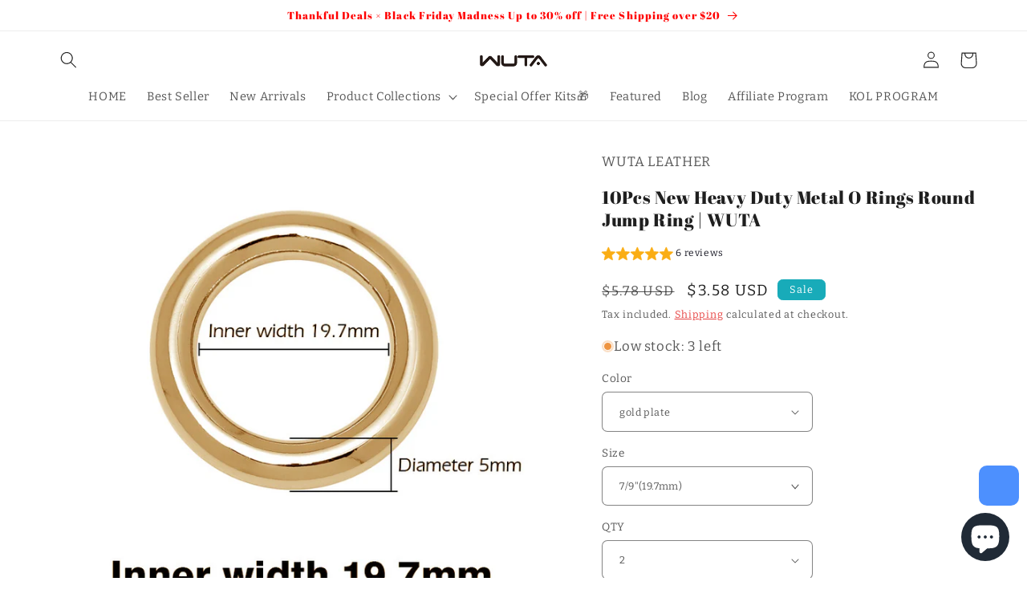

--- FILE ---
content_type: text/html; charset=utf-8
request_url: https://wutaleather.com/en-br/products/o-rings-solid-zinc-alloy
body_size: 43874
content:
<!doctype html>
<html class="no-js" lang="en">
  <head>

    <!-- Google tag (gtag.js) -->
<script async src="https://www.googletagmanager.com/gtag/js?id=AW-10886896629"></script>
<script>
  window.dataLayer = window.dataLayer || [];
  function gtag(){dataLayer.push(arguments);}
  gtag('js', new Date());

  gtag('config', 'AW-10886896629');
</script>

    
    <!-- Pinterest Tag -->
<script>
!function(e){if(!window.pintrk){window.pintrk = function () {
window.pintrk.queue.push(Array.prototype.slice.call(arguments))};var
  n=window.pintrk;n.queue=[],n.version="3.0";var
  t=document.createElement("script");t.async=!0,t.src=e;var
  r=document.getElementsByTagName("script")[0];
  r.parentNode.insertBefore(t,r)}}("https://s.pinimg.com/ct/core.js");
pintrk('load', '2613504068679', {em: '<user_email_address>'});
pintrk('page');
</script>
<noscript>
<img height="1" width="1" style="display:none;" alt=""
  src="https://ct.pinterest.com/v3/?event=init&tid=2613504068679&pd[em]=<hashed_email_address>&noscript=1" />
</noscript>
<!-- end Pinterest Tag -->
    

    <!-- Pinterest Tag -->
<script>
!function(e){if(!window.pintrk){window.pintrk = function () {
window.pintrk.queue.push(Array.prototype.slice.call(arguments))};var
  n=window.pintrk;n.queue=[],n.version="3.0";var
  t=document.createElement("script");t.async=!0,t.src=e;var
  r=document.getElementsByTagName("script")[0];
  r.parentNode.insertBefore(t,r)}}("https://s.pinimg.com/ct/core.js");
pintrk('load', '2614090966019', {em: '<user_email_address>'});
pintrk('page');
</script>
<noscript>
<img height="1" width="1" style="display:none;" alt=""
  src="https://ct.pinterest.com/v3/?event=init&tid=2614090966019&pd[em]=<hashed_email_address>&noscript=1" />
</noscript>
<!-- end Pinterest Tag -->
   <script>
pintrk('track', 'checkout', {
value: 100,
order_quantity: 1,
currency: 'USD',
order_id: 'X-15148',
line_items: [
{
product_id: '1414',
product_variant_id: '1414-Red'
}
]
});
</script>
   <script>
pintrk('track', 'checkout', {
value: 100,
order_quantity: 1,
currency: 'USD',
order_id: 'X-15148',
promo_code: 'WINTER10',
line_items: [
{
product_name: 'Parker Boots',
product_id: '1414',
product_category: 'Shoes',
product_variant_id: '1414-Red',
product_variant: 'Red',
product_price: 99.99,
product_quantity: 1,
product_brand: 'Parker'
}
]
});
</script>
    <script>
pintrk('track', 'addtocart', {
value: 100,
order_quantity: 1,
currency: 'USD',
order_id: 'X-15148',
promo_code: 'WINTER10',
line_items: [
{
product_name: 'Parker Boots',
product_id: '1414',
product_category: 'Shoes',
product_variant_id: '1414-Red',
product_variant: 'Red',
product_price: 99.99,
product_quantity: 1,
product_brand: 'Parker'
}
]
});
</script>
    
    
<!-- Google tag (gtag.js) -->
<script async src="https://www.googletagmanager.com/gtag/js?id=AW-10886896629"></script>
<script>
  window.dataLayer = window.dataLayer || [];
  function gtag(){dataLayer.push(arguments);}
  gtag('js', new Date());

  gtag('config', 'AW-10886896629');
</script>
    <script>
  gtag('event', 'page_view', {
    'send_to': 'AW-10886896629',
    'value': 'replace with value',
    'items': [{
      'id': 'replace with value',
      'google_business_vertical': 'retail'
    }]
  });
</script>
    
<!-- Google tag (gtag.js) -->
<script async src="https://www.googletagmanager.com/gtag/js?id=UA-166254376-1"></script>
<script>
  window.dataLayer = window.dataLayer || [];
  function gtag(){dataLayer.push(arguments);}
  gtag('js', new Date());

  gtag('config', 'UA-166254376-1');
</script>

    
<!-- Google tag (gtag.js) -->
<script async src="https://www.googletagmanager.com/gtag/js?id=G-5RJZLCBBQ4"></script>
<script>
  window.dataLayer = window.dataLayer || [];
  function gtag(){dataLayer.push(arguments);}
  gtag('js', new Date());

  gtag('config', 'G-5RJZLCBBQ4');
</script>
    
<link rel="shortcut icon" href="//wutaleather.com/cdn/shop/files/LOGO-32-2_32x32.png?v=1613789508" type="image/png">

<!--to top start-->
<style>
.box{z-index:999;
position:fixed;
right:10px;
bottom: 90px;
height:50px;
width: 50px;
text-align:center;
padding-top:20px;
background-color:#4d90fe!important;
border-radius: 20%;
overflow: hidden;
}
.box:hover:before{;
top:50%
}
.box:hover .box-in{
visibility: hidden;
}
.box:before{
position: absolute;
top: -50%;
left: 50%;
transform: translate(-50%,-50%);
content:'TOP';
width: 40px;
color:peru;
font-weight:bold;
 
}
.box-in{
visibility: visible;
display:inline-block;
height:20px;
width: 20px;
border: 3px solid black;
border-color: white transparent transparent white;
transform:rotate(45deg);
}
 
h1{font-size:22px!important;
text-transform: capitalize!important;}
 
.title{text-transform: capitalize!important;}
 
h3{text-transform:capitalize!important;}
.collection_title{text-transform:capitalize!important;}
 
</style>
 
<div id="box" class="box">
<div class="box-in"></div>
</div>
<script>
var timer = null;
box.onclick = function(){
cancelAnimationFrame(timer);
//获取当前毫秒数
var startTime = +new Date();
//获取当前页面的滚动高度
var b = document.body.scrollTop || document.documentElement.scrollTop;
var d = 500;
var c = b;
timer = requestAnimationFrame(function func(){
var t = d - Math.max(0,startTime - (+new Date()) + d);
document.documentElement.scrollTop = document.body.scrollTop = t * (-c) / d + b;
timer = requestAnimationFrame(func);
if(t == d){
cancelAnimationFrame(timer);
}
});
}
</script>
 
<!--to top end-->
    

    <meta charset="utf-8">
    <meta http-equiv="X-UA-Compatible" content="IE=edge">
    <meta name="viewport" content="width=device-width,initial-scale=1">
    <meta name="theme-color" content="">
    <link rel="canonical" href="https://wutaleather.com/en-br/products/o-rings-solid-zinc-alloy">
    <link rel="preconnect" href="https://cdn.shopify.com" crossorigin><link rel="icon" type="image/png" href="//wutaleather.com/cdn/shop/files/1200_x_300_2.png?crop=center&height=32&v=1677463524&width=32"><link rel="preconnect" href="https://fonts.shopifycdn.com" crossorigin><title>
      10 Pcs New HeavyDuty Metal O Rings Round Jump Ring | WUTA
 &ndash; WUTA LEATHER</title>

    
      <meta name="description" content="Feature:Practical Material: Made of high-strength thick zinc alloy, good quality.Sufficient Strength: No welding, no gaps, strong enough for bag making, pet supplies and other items that need to bear weight.Mirror polishing: Mirror polishing is carried out before electroplating, so that the metal and the electroplating">
    

    

<meta property="og:site_name" content="WUTA LEATHER">
<meta property="og:url" content="https://wutaleather.com/en-br/products/o-rings-solid-zinc-alloy">
<meta property="og:title" content="10 Pcs New HeavyDuty Metal O Rings Round Jump Ring | WUTA">
<meta property="og:type" content="product">
<meta property="og:description" content="Feature:Practical Material: Made of high-strength thick zinc alloy, good quality.Sufficient Strength: No welding, no gaps, strong enough for bag making, pet supplies and other items that need to bear weight.Mirror polishing: Mirror polishing is carried out before electroplating, so that the metal and the electroplating"><meta property="og:image" content="http://wutaleather.com/cdn/shop/products/wuta-10-pcs-new-heavy-duty-metal-o-rings_main-0.jpg?v=1660291242">
  <meta property="og:image:secure_url" content="https://wutaleather.com/cdn/shop/products/wuta-10-pcs-new-heavy-duty-metal-o-rings_main-0.jpg?v=1660291242">
  <meta property="og:image:width" content="800">
  <meta property="og:image:height" content="800"><meta property="og:price:amount" content="3.38">
  <meta property="og:price:currency" content="USD"><meta name="twitter:card" content="summary_large_image">
<meta name="twitter:title" content="10 Pcs New HeavyDuty Metal O Rings Round Jump Ring | WUTA">
<meta name="twitter:description" content="Feature:Practical Material: Made of high-strength thick zinc alloy, good quality.Sufficient Strength: No welding, no gaps, strong enough for bag making, pet supplies and other items that need to bear weight.Mirror polishing: Mirror polishing is carried out before electroplating, so that the metal and the electroplating">


    <script src="//wutaleather.com/cdn/shop/t/26/assets/constants.js?v=165488195745554878101752457699" defer="defer"></script>
    <script src="//wutaleather.com/cdn/shop/t/26/assets/pubsub.js?v=2921868252632587581752457699" defer="defer"></script>
    <script src="//wutaleather.com/cdn/shop/t/26/assets/global.js?v=85297797553816670871752457699" defer="defer"></script>
    <script>window.performance && window.performance.mark && window.performance.mark('shopify.content_for_header.start');</script><meta name="facebook-domain-verification" content="2hhfws6t44bw51c4t0hr6i9mlst83v">
<meta name="facebook-domain-verification" content="h9gsyqnz9ve581a492kfawilkmqfgy">
<meta name="google-site-verification" content="yYWZryHDbu9w2JkV9aisGf2R22p476J8ek_30ZOj-ck">
<meta id="shopify-digital-wallet" name="shopify-digital-wallet" content="/37797691525/digital_wallets/dialog">
<meta name="shopify-checkout-api-token" content="e6a8ff790628ad2fc5644d77f7164161">
<meta id="in-context-paypal-metadata" data-shop-id="37797691525" data-venmo-supported="false" data-environment="production" data-locale="en_US" data-paypal-v4="true" data-currency="USD">
<link rel="alternate" hreflang="x-default" href="https://wutaleather.com/products/o-rings-solid-zinc-alloy">
<link rel="alternate" hreflang="it" href="https://wutaleather.com/it/products/o-rings-solid-zinc-alloy">
<link rel="alternate" hreflang="fr" href="https://wutaleather.com/fr/products/o-rings-solid-zinc-alloy">
<link rel="alternate" hreflang="ja" href="https://wutaleather.com/ja/products/o-rings-solid-zinc-alloy">
<link rel="alternate" hreflang="de" href="https://wutaleather.com/de/products/o-rings-solid-zinc-alloy">
<link rel="alternate" hreflang="ru" href="https://wutaleather.com/ru/products/o-rings-solid-zinc-alloy">
<link rel="alternate" hreflang="en-CA" href="https://wutaleather.com/en-ca/products/o-rings-solid-zinc-alloy">
<link rel="alternate" hreflang="en-BR" href="https://wutaleather.com/en-br/products/o-rings-solid-zinc-alloy">
<link rel="alternate" hreflang="en-DE" href="https://wutaleather.com/en-de/products/o-rings-solid-zinc-alloy">
<link rel="alternate" hreflang="pt-DE" href="https://wutaleather.com/pt-de/products/o-rings-solid-zinc-alloy">
<link rel="alternate" hreflang="uk-DE" href="https://wutaleather.com/uk-de/products/o-rings-solid-zinc-alloy">
<link rel="alternate" hreflang="ar-DE" href="https://wutaleather.com/ar-de/products/o-rings-solid-zinc-alloy">
<link rel="alternate" hreflang="es-DE" href="https://wutaleather.com/es-de/products/o-rings-solid-zinc-alloy">
<link rel="alternate" hreflang="fa-DE" href="https://wutaleather.com/fa-de/products/o-rings-solid-zinc-alloy">
<link rel="alternate" hreflang="en-PL" href="https://wutaleather.com/en-pl/products/o-rings-solid-zinc-alloy">
<link rel="alternate" hreflang="pl-PL" href="https://wutaleather.com/pl-pl/products/o-rings-solid-zinc-alloy">
<link rel="alternate" hreflang="en-AU" href="https://wutaleather.com/en-au/products/o-rings-solid-zinc-alloy">
<link rel="alternate" hreflang="en-GB" href="https://wutaleather.com/en-gb/products/o-rings-solid-zinc-alloy">
<link rel="alternate" hreflang="en-PT" href="https://wutaleather.com/en-pt/products/o-rings-solid-zinc-alloy">
<link rel="alternate" type="application/json+oembed" href="https://wutaleather.com/en-br/products/o-rings-solid-zinc-alloy.oembed">
<script async="async" src="/checkouts/internal/preloads.js?locale=en-BR"></script>
<script id="shopify-features" type="application/json">{"accessToken":"e6a8ff790628ad2fc5644d77f7164161","betas":["rich-media-storefront-analytics"],"domain":"wutaleather.com","predictiveSearch":true,"shopId":37797691525,"locale":"en"}</script>
<script>var Shopify = Shopify || {};
Shopify.shop = "wuta-leather.myshopify.com";
Shopify.locale = "en";
Shopify.currency = {"active":"USD","rate":"1.0"};
Shopify.country = "BR";
Shopify.theme = {"name":"TEST 的副本","id":127701844101,"schema_name":"Craft","schema_version":"8.0.0","theme_store_id":1368,"role":"main"};
Shopify.theme.handle = "null";
Shopify.theme.style = {"id":null,"handle":null};
Shopify.cdnHost = "wutaleather.com/cdn";
Shopify.routes = Shopify.routes || {};
Shopify.routes.root = "/en-br/";</script>
<script type="module">!function(o){(o.Shopify=o.Shopify||{}).modules=!0}(window);</script>
<script>!function(o){function n(){var o=[];function n(){o.push(Array.prototype.slice.apply(arguments))}return n.q=o,n}var t=o.Shopify=o.Shopify||{};t.loadFeatures=n(),t.autoloadFeatures=n()}(window);</script>
<script id="shop-js-analytics" type="application/json">{"pageType":"product"}</script>
<script defer="defer" async type="module" src="//wutaleather.com/cdn/shopifycloud/shop-js/modules/v2/client.init-shop-cart-sync_D0dqhulL.en.esm.js"></script>
<script defer="defer" async type="module" src="//wutaleather.com/cdn/shopifycloud/shop-js/modules/v2/chunk.common_CpVO7qML.esm.js"></script>
<script type="module">
  await import("//wutaleather.com/cdn/shopifycloud/shop-js/modules/v2/client.init-shop-cart-sync_D0dqhulL.en.esm.js");
await import("//wutaleather.com/cdn/shopifycloud/shop-js/modules/v2/chunk.common_CpVO7qML.esm.js");

  window.Shopify.SignInWithShop?.initShopCartSync?.({"fedCMEnabled":true,"windoidEnabled":true});

</script>
<script>(function() {
  var isLoaded = false;
  function asyncLoad() {
    if (isLoaded) return;
    isLoaded = true;
    var urls = ["\/\/cdn.shopify.com\/proxy\/f0756dc478d98f40ea351b85a418fe88daf11141287ece7d7b8509b759926098\/api.goaffpro.com\/loader.js?shop=wuta-leather.myshopify.com\u0026sp-cache-control=cHVibGljLCBtYXgtYWdlPTkwMA","https:\/\/cdn.hextom.com\/js\/freeshippingbar.js?shop=wuta-leather.myshopify.com","https:\/\/app.mambasms.com\/launcher.js?shop=wuta-leather.myshopify.com","https:\/\/cdn.pushowl.com\/latest\/sdks\/pushowl-shopify.js?subdomain=wuta-leather\u0026environment=production\u0026guid=8e0ca7e4-f1cb-4472-aeaa-c2868dfd2bc9\u0026shop=wuta-leather.myshopify.com"];
    for (var i = 0; i < urls.length; i++) {
      var s = document.createElement('script');
      s.type = 'text/javascript';
      s.async = true;
      s.src = urls[i];
      var x = document.getElementsByTagName('script')[0];
      x.parentNode.insertBefore(s, x);
    }
  };
  if(window.attachEvent) {
    window.attachEvent('onload', asyncLoad);
  } else {
    window.addEventListener('load', asyncLoad, false);
  }
})();</script>
<script id="__st">var __st={"a":37797691525,"offset":28800,"reqid":"76005f05-6a3b-467c-9d31-9aa590abde58-1763946454","pageurl":"wutaleather.com\/en-br\/products\/o-rings-solid-zinc-alloy","u":"1bff00927ef7","p":"product","rtyp":"product","rid":5174128214149};</script>
<script>window.ShopifyPaypalV4VisibilityTracking = true;</script>
<script id="form-persister">!function(){'use strict';const t='contact',e='new_comment',n=[[t,t],['blogs',e],['comments',e],[t,'customer']],o='password',r='form_key',c=['recaptcha-v3-token','g-recaptcha-response','h-captcha-response',o],s=()=>{try{return window.sessionStorage}catch{return}},i='__shopify_v',u=t=>t.elements[r],a=function(){const t=[...n].map((([t,e])=>`form[action*='/${t}']:not([data-nocaptcha='true']) input[name='form_type'][value='${e}']`)).join(',');var e;return e=t,()=>e?[...document.querySelectorAll(e)].map((t=>t.form)):[]}();function m(t){const e=u(t);a().includes(t)&&(!e||!e.value)&&function(t){try{if(!s())return;!function(t){const e=s();if(!e)return;const n=u(t);if(!n)return;const o=n.value;o&&e.removeItem(o)}(t);const e=Array.from(Array(32),(()=>Math.random().toString(36)[2])).join('');!function(t,e){u(t)||t.append(Object.assign(document.createElement('input'),{type:'hidden',name:r})),t.elements[r].value=e}(t,e),function(t,e){const n=s();if(!n)return;const r=[...t.querySelectorAll(`input[type='${o}']`)].map((({name:t})=>t)),u=[...c,...r],a={};for(const[o,c]of new FormData(t).entries())u.includes(o)||(a[o]=c);n.setItem(e,JSON.stringify({[i]:1,action:t.action,data:a}))}(t,e)}catch(e){console.error('failed to persist form',e)}}(t)}const f=t=>{if('true'===t.dataset.persistBound)return;const e=function(t,e){const n=function(t){return'function'==typeof t.submit?t.submit:HTMLFormElement.prototype.submit}(t).bind(t);return function(){let t;return()=>{t||(t=!0,(()=>{try{e(),n()}catch(t){(t=>{console.error('form submit failed',t)})(t)}})(),setTimeout((()=>t=!1),250))}}()}(t,(()=>{m(t)}));!function(t,e){if('function'==typeof t.submit&&'function'==typeof e)try{t.submit=e}catch{}}(t,e),t.addEventListener('submit',(t=>{t.preventDefault(),e()})),t.dataset.persistBound='true'};!function(){function t(t){const e=(t=>{const e=t.target;return e instanceof HTMLFormElement?e:e&&e.form})(t);e&&m(e)}document.addEventListener('submit',t),document.addEventListener('DOMContentLoaded',(()=>{const e=a();for(const t of e)f(t);var n;n=document.body,new window.MutationObserver((t=>{for(const e of t)if('childList'===e.type&&e.addedNodes.length)for(const t of e.addedNodes)1===t.nodeType&&'FORM'===t.tagName&&a().includes(t)&&f(t)})).observe(n,{childList:!0,subtree:!0,attributes:!1}),document.removeEventListener('submit',t)}))}()}();</script>
<script integrity="sha256-52AcMU7V7pcBOXWImdc/TAGTFKeNjmkeM1Pvks/DTgc=" data-source-attribution="shopify.loadfeatures" defer="defer" src="//wutaleather.com/cdn/shopifycloud/storefront/assets/storefront/load_feature-81c60534.js" crossorigin="anonymous"></script>
<script data-source-attribution="shopify.dynamic_checkout.dynamic.init">var Shopify=Shopify||{};Shopify.PaymentButton=Shopify.PaymentButton||{isStorefrontPortableWallets:!0,init:function(){window.Shopify.PaymentButton.init=function(){};var t=document.createElement("script");t.src="https://wutaleather.com/cdn/shopifycloud/portable-wallets/latest/portable-wallets.en.js",t.type="module",document.head.appendChild(t)}};
</script>
<script data-source-attribution="shopify.dynamic_checkout.buyer_consent">
  function portableWalletsHideBuyerConsent(e){var t=document.getElementById("shopify-buyer-consent"),n=document.getElementById("shopify-subscription-policy-button");t&&n&&(t.classList.add("hidden"),t.setAttribute("aria-hidden","true"),n.removeEventListener("click",e))}function portableWalletsShowBuyerConsent(e){var t=document.getElementById("shopify-buyer-consent"),n=document.getElementById("shopify-subscription-policy-button");t&&n&&(t.classList.remove("hidden"),t.removeAttribute("aria-hidden"),n.addEventListener("click",e))}window.Shopify?.PaymentButton&&(window.Shopify.PaymentButton.hideBuyerConsent=portableWalletsHideBuyerConsent,window.Shopify.PaymentButton.showBuyerConsent=portableWalletsShowBuyerConsent);
</script>
<script>
  function portableWalletsCleanup(e){e&&e.src&&console.error("Failed to load portable wallets script "+e.src);var t=document.querySelectorAll("shopify-accelerated-checkout .shopify-payment-button__skeleton, shopify-accelerated-checkout-cart .wallet-cart-button__skeleton"),e=document.getElementById("shopify-buyer-consent");for(let e=0;e<t.length;e++)t[e].remove();e&&e.remove()}function portableWalletsNotLoadedAsModule(e){e instanceof ErrorEvent&&"string"==typeof e.message&&e.message.includes("import.meta")&&"string"==typeof e.filename&&e.filename.includes("portable-wallets")&&(window.removeEventListener("error",portableWalletsNotLoadedAsModule),window.Shopify.PaymentButton.failedToLoad=e,"loading"===document.readyState?document.addEventListener("DOMContentLoaded",window.Shopify.PaymentButton.init):window.Shopify.PaymentButton.init())}window.addEventListener("error",portableWalletsNotLoadedAsModule);
</script>

<script type="module" src="https://wutaleather.com/cdn/shopifycloud/portable-wallets/latest/portable-wallets.en.js" onError="portableWalletsCleanup(this)" crossorigin="anonymous"></script>
<script nomodule>
  document.addEventListener("DOMContentLoaded", portableWalletsCleanup);
</script>

<link id="shopify-accelerated-checkout-styles" rel="stylesheet" media="screen" href="https://wutaleather.com/cdn/shopifycloud/portable-wallets/latest/accelerated-checkout-backwards-compat.css" crossorigin="anonymous">
<style id="shopify-accelerated-checkout-cart">
        #shopify-buyer-consent {
  margin-top: 1em;
  display: inline-block;
  width: 100%;
}

#shopify-buyer-consent.hidden {
  display: none;
}

#shopify-subscription-policy-button {
  background: none;
  border: none;
  padding: 0;
  text-decoration: underline;
  font-size: inherit;
  cursor: pointer;
}

#shopify-subscription-policy-button::before {
  box-shadow: none;
}

      </style>
<script id="sections-script" data-sections="header,footer" defer="defer" src="//wutaleather.com/cdn/shop/t/26/compiled_assets/scripts.js?2661"></script>
<script>window.performance && window.performance.mark && window.performance.mark('shopify.content_for_header.end');</script>


    <style data-shopify>
      @font-face {
  font-family: Bitter;
  font-weight: 400;
  font-style: normal;
  font-display: swap;
  src: url("//wutaleather.com/cdn/fonts/bitter/bitter_n4.0eb1d888c7dcf4b324dcc95156ce047a083f85f9.woff2") format("woff2"),
       url("//wutaleather.com/cdn/fonts/bitter/bitter_n4.c816fa70d91ea90e3facdf24d42f14fc862a7052.woff") format("woff");
}

      @font-face {
  font-family: Bitter;
  font-weight: 700;
  font-style: normal;
  font-display: swap;
  src: url("//wutaleather.com/cdn/fonts/bitter/bitter_n7.6f54d15cb20937e632243f04624136dd03296182.woff2") format("woff2"),
       url("//wutaleather.com/cdn/fonts/bitter/bitter_n7.a83f6c3c62c7eb472ab1c4f0356455e4be4dfdc5.woff") format("woff");
}

      @font-face {
  font-family: Bitter;
  font-weight: 400;
  font-style: italic;
  font-display: swap;
  src: url("//wutaleather.com/cdn/fonts/bitter/bitter_i4.67df40d17d77ae12f13ff551bfa685c46846abc0.woff2") format("woff2"),
       url("//wutaleather.com/cdn/fonts/bitter/bitter_i4.b634e2f1232e0bcbc4eca7a49cd637dc6763bba9.woff") format("woff");
}

      @font-face {
  font-family: Bitter;
  font-weight: 700;
  font-style: italic;
  font-display: swap;
  src: url("//wutaleather.com/cdn/fonts/bitter/bitter_i7.485957fb58715eb0a05a877c35d35fd280cb7e07.woff2") format("woff2"),
       url("//wutaleather.com/cdn/fonts/bitter/bitter_i7.3f7595391ddb853e63ac4226f896c9702ca9b5b0.woff") format("woff");
}

      @font-face {
  font-family: "Abril Fatface";
  font-weight: 400;
  font-style: normal;
  font-display: swap;
  src: url("//wutaleather.com/cdn/fonts/abril_fatface/abrilfatface_n4.002841dd08a4d39b2c2d7fe9d598d4782afb7225.woff2") format("woff2"),
       url("//wutaleather.com/cdn/fonts/abril_fatface/abrilfatface_n4.0d8f922831420cd750572c7a70f4c623018424d8.woff") format("woff");
}


      :root {
        --font-body-family: Bitter, serif;
        --font-body-style: normal;
        --font-body-weight: 400;
        --font-body-weight-bold: 700;

        --font-heading-family: "Abril Fatface", serif;
        --font-heading-style: normal;
        --font-heading-weight: 400;

        --font-body-scale: 1.05;
        --font-heading-scale: 0.9523809523809523;

        --color-base-text: 31, 31, 31;
        --color-shadow: 31, 31, 31;
        --color-base-background-1: 255, 255, 255;
        --color-base-background-2: 255, 255, 255;
        --color-base-solid-button-labels: 255, 255, 255;
        --color-base-outline-button-labels: 226, 33, 32;
        --color-base-accent-1: 24, 171, 185;
        --color-base-accent-2: 226, 33, 32;
        --payment-terms-background-color: #ffffff;

        --gradient-base-background-1: #ffffff;
        --gradient-base-background-2: #ffffff;
        --gradient-base-accent-1: #18abb9;
        --gradient-base-accent-2: linear-gradient(180deg, rgba(240, 69, 87, 1), rgba(221, 39, 57, 1) 100%);

        --media-padding: px;
        --media-border-opacity: 0.1;
        --media-border-width: 0px;
        --media-radius: 6px;
        --media-shadow-opacity: 0.0;
        --media-shadow-horizontal-offset: 0px;
        --media-shadow-vertical-offset: 4px;
        --media-shadow-blur-radius: 5px;
        --media-shadow-visible: 0;

        --page-width: 120rem;
        --page-width-margin: 0rem;

        --product-card-image-padding: 0.0rem;
        --product-card-corner-radius: 0.6rem;
        --product-card-text-alignment: left;
        --product-card-border-width: 0.1rem;
        --product-card-border-opacity: 0.1;
        --product-card-shadow-opacity: 0.0;
        --product-card-shadow-visible: 0;
        --product-card-shadow-horizontal-offset: 0.0rem;
        --product-card-shadow-vertical-offset: 0.4rem;
        --product-card-shadow-blur-radius: 0.5rem;

        --collection-card-image-padding: 0.0rem;
        --collection-card-corner-radius: 0.6rem;
        --collection-card-text-alignment: left;
        --collection-card-border-width: 0.1rem;
        --collection-card-border-opacity: 0.1;
        --collection-card-shadow-opacity: 0.0;
        --collection-card-shadow-visible: 0;
        --collection-card-shadow-horizontal-offset: 0.0rem;
        --collection-card-shadow-vertical-offset: 0.4rem;
        --collection-card-shadow-blur-radius: 0.5rem;

        --blog-card-image-padding: 0.0rem;
        --blog-card-corner-radius: 0.6rem;
        --blog-card-text-alignment: left;
        --blog-card-border-width: 0.1rem;
        --blog-card-border-opacity: 0.1;
        --blog-card-shadow-opacity: 0.0;
        --blog-card-shadow-visible: 0;
        --blog-card-shadow-horizontal-offset: 0.0rem;
        --blog-card-shadow-vertical-offset: 0.4rem;
        --blog-card-shadow-blur-radius: 0.5rem;

        --badge-corner-radius: 0.6rem;

        --popup-border-width: 1px;
        --popup-border-opacity: 0.5;
        --popup-corner-radius: 6px;
        --popup-shadow-opacity: 0.0;
        --popup-shadow-horizontal-offset: 0px;
        --popup-shadow-vertical-offset: 4px;
        --popup-shadow-blur-radius: 5px;

        --drawer-border-width: 1px;
        --drawer-border-opacity: 0.1;
        --drawer-shadow-opacity: 0.0;
        --drawer-shadow-horizontal-offset: 0px;
        --drawer-shadow-vertical-offset: 4px;
        --drawer-shadow-blur-radius: 5px;

        --spacing-sections-desktop: 0px;
        --spacing-sections-mobile: 0px;

        --grid-desktop-vertical-spacing: 20px;
        --grid-desktop-horizontal-spacing: 20px;
        --grid-mobile-vertical-spacing: 10px;
        --grid-mobile-horizontal-spacing: 10px;

        --text-boxes-border-opacity: 0.1;
        --text-boxes-border-width: 0px;
        --text-boxes-radius: 6px;
        --text-boxes-shadow-opacity: 0.0;
        --text-boxes-shadow-visible: 0;
        --text-boxes-shadow-horizontal-offset: 0px;
        --text-boxes-shadow-vertical-offset: 4px;
        --text-boxes-shadow-blur-radius: 5px;

        --buttons-radius: 6px;
        --buttons-radius-outset: 7px;
        --buttons-border-width: 1px;
        --buttons-border-opacity: 1.0;
        --buttons-shadow-opacity: 0.0;
        --buttons-shadow-visible: 0;
        --buttons-shadow-horizontal-offset: 0px;
        --buttons-shadow-vertical-offset: 4px;
        --buttons-shadow-blur-radius: 5px;
        --buttons-border-offset: 0.3px;

        --inputs-radius: 6px;
        --inputs-border-width: 1px;
        --inputs-border-opacity: 0.55;
        --inputs-shadow-opacity: 0.0;
        --inputs-shadow-horizontal-offset: 0px;
        --inputs-margin-offset: 0px;
        --inputs-shadow-vertical-offset: 4px;
        --inputs-shadow-blur-radius: 5px;
        --inputs-radius-outset: 7px;

        --variant-pills-radius: 40px;
        --variant-pills-border-width: 1px;
        --variant-pills-border-opacity: 0.55;
        --variant-pills-shadow-opacity: 0.0;
        --variant-pills-shadow-horizontal-offset: 0px;
        --variant-pills-shadow-vertical-offset: 4px;
        --variant-pills-shadow-blur-radius: 5px;
      }

      *,
      *::before,
      *::after {
        box-sizing: inherit;
      }

      html {
        box-sizing: border-box;
        font-size: calc(var(--font-body-scale) * 62.5%);
        height: 100%;
      }

      body {
        display: grid;
        grid-template-rows: auto auto 1fr auto;
        grid-template-columns: 100%;
        min-height: 100%;
        margin: 0;
        font-size: 1.5rem;
        letter-spacing: 0.06rem;
        line-height: calc(1 + 0.8 / var(--font-body-scale));
        font-family: var(--font-body-family);
        font-style: var(--font-body-style);
        font-weight: var(--font-body-weight);
      }

      @media screen and (min-width: 750px) {
        body {
          font-size: 1.6rem;
        }
      }
    </style>

    <link href="//wutaleather.com/cdn/shop/t/26/assets/base.css?v=59326031124761781111752457699" rel="stylesheet" type="text/css" media="all" />
<link rel="preload" as="font" href="//wutaleather.com/cdn/fonts/bitter/bitter_n4.0eb1d888c7dcf4b324dcc95156ce047a083f85f9.woff2" type="font/woff2" crossorigin><link rel="preload" as="font" href="//wutaleather.com/cdn/fonts/abril_fatface/abrilfatface_n4.002841dd08a4d39b2c2d7fe9d598d4782afb7225.woff2" type="font/woff2" crossorigin><link rel="stylesheet" href="//wutaleather.com/cdn/shop/t/26/assets/component-predictive-search.css?v=85913294783299393391752457699" media="print" onload="this.media='all'"><script>document.documentElement.className = document.documentElement.className.replace('no-js', 'js');
    if (Shopify.designMode) {
      document.documentElement.classList.add('shopify-design-mode');
    }
    </script>
   
 <div class="ot-pinterest-multi-pixel"></div>


  <meta property="omega:tags" content="Bag Hardware, ">
  <meta property="omega:product" content="5174128214149">
  <meta property="omega:product_type" content="Hardware">
  <meta property="omega:collections" content="277309259909, 263644479621, 263644250245, 277309423749, 263850524805, ">





<!-- BEGIN app block: shopify://apps/frequently-bought/blocks/app-embed-block/b1a8cbea-c844-4842-9529-7c62dbab1b1f --><script>
    window.codeblackbelt = window.codeblackbelt || {};
    window.codeblackbelt.shop = window.codeblackbelt.shop || 'wuta-leather.myshopify.com';
    
        window.codeblackbelt.productId = 5174128214149;</script><script src="//cdn.codeblackbelt.com/widgets/frequently-bought-together/main.min.js?version=2025112409+0800" async></script>
 <!-- END app block --><link href="https://cdn.shopify.com/extensions/019aa5e7-d03b-7bb5-bbf3-8fb3799574fd/algoshop-product-label-badge-108/assets/product-label-badge.css" rel="stylesheet" type="text/css" media="all">
<script src="https://cdn.shopify.com/extensions/019a7624-50eb-7e92-83da-a437722fc1c6/theme-app-extension-239/assets/alireviews-box.min.js" type="text/javascript" defer="defer"></script>
<script src="https://cdn.shopify.com/extensions/019a7624-50eb-7e92-83da-a437722fc1c6/theme-app-extension-239/assets/alireviews-star-rating.min.js" type="text/javascript" defer="defer"></script>
<script src="https://cdn.shopify.com/extensions/019a7624-50eb-7e92-83da-a437722fc1c6/theme-app-extension-239/assets/alireviews.min.js" type="text/javascript" defer="defer"></script>
<script src="https://cdn.shopify.com/extensions/7bc9bb47-adfa-4267-963e-cadee5096caf/inbox-1252/assets/inbox-chat-loader.js" type="text/javascript" defer="defer"></script>
<link href="https://monorail-edge.shopifysvc.com" rel="dns-prefetch">
<script>(function(){if ("sendBeacon" in navigator && "performance" in window) {try {var session_token_from_headers = performance.getEntriesByType('navigation')[0].serverTiming.find(x => x.name == '_s').description;} catch {var session_token_from_headers = undefined;}var session_cookie_matches = document.cookie.match(/_shopify_s=([^;]*)/);var session_token_from_cookie = session_cookie_matches && session_cookie_matches.length === 2 ? session_cookie_matches[1] : "";var session_token = session_token_from_headers || session_token_from_cookie || "";function handle_abandonment_event(e) {var entries = performance.getEntries().filter(function(entry) {return /monorail-edge.shopifysvc.com/.test(entry.name);});if (!window.abandonment_tracked && entries.length === 0) {window.abandonment_tracked = true;var currentMs = Date.now();var navigation_start = performance.timing.navigationStart;var payload = {shop_id: 37797691525,url: window.location.href,navigation_start,duration: currentMs - navigation_start,session_token,page_type: "product"};window.navigator.sendBeacon("https://monorail-edge.shopifysvc.com/v1/produce", JSON.stringify({schema_id: "online_store_buyer_site_abandonment/1.1",payload: payload,metadata: {event_created_at_ms: currentMs,event_sent_at_ms: currentMs}}));}}window.addEventListener('pagehide', handle_abandonment_event);}}());</script>
<script id="web-pixels-manager-setup">(function e(e,d,r,n,o){if(void 0===o&&(o={}),!Boolean(null===(a=null===(i=window.Shopify)||void 0===i?void 0:i.analytics)||void 0===a?void 0:a.replayQueue)){var i,a;window.Shopify=window.Shopify||{};var t=window.Shopify;t.analytics=t.analytics||{};var s=t.analytics;s.replayQueue=[],s.publish=function(e,d,r){return s.replayQueue.push([e,d,r]),!0};try{self.performance.mark("wpm:start")}catch(e){}var l=function(){var e={modern:/Edge?\/(1{2}[4-9]|1[2-9]\d|[2-9]\d{2}|\d{4,})\.\d+(\.\d+|)|Firefox\/(1{2}[4-9]|1[2-9]\d|[2-9]\d{2}|\d{4,})\.\d+(\.\d+|)|Chrom(ium|e)\/(9{2}|\d{3,})\.\d+(\.\d+|)|(Maci|X1{2}).+ Version\/(15\.\d+|(1[6-9]|[2-9]\d|\d{3,})\.\d+)([,.]\d+|)( \(\w+\)|)( Mobile\/\w+|) Safari\/|Chrome.+OPR\/(9{2}|\d{3,})\.\d+\.\d+|(CPU[ +]OS|iPhone[ +]OS|CPU[ +]iPhone|CPU IPhone OS|CPU iPad OS)[ +]+(15[._]\d+|(1[6-9]|[2-9]\d|\d{3,})[._]\d+)([._]\d+|)|Android:?[ /-](13[3-9]|1[4-9]\d|[2-9]\d{2}|\d{4,})(\.\d+|)(\.\d+|)|Android.+Firefox\/(13[5-9]|1[4-9]\d|[2-9]\d{2}|\d{4,})\.\d+(\.\d+|)|Android.+Chrom(ium|e)\/(13[3-9]|1[4-9]\d|[2-9]\d{2}|\d{4,})\.\d+(\.\d+|)|SamsungBrowser\/([2-9]\d|\d{3,})\.\d+/,legacy:/Edge?\/(1[6-9]|[2-9]\d|\d{3,})\.\d+(\.\d+|)|Firefox\/(5[4-9]|[6-9]\d|\d{3,})\.\d+(\.\d+|)|Chrom(ium|e)\/(5[1-9]|[6-9]\d|\d{3,})\.\d+(\.\d+|)([\d.]+$|.*Safari\/(?![\d.]+ Edge\/[\d.]+$))|(Maci|X1{2}).+ Version\/(10\.\d+|(1[1-9]|[2-9]\d|\d{3,})\.\d+)([,.]\d+|)( \(\w+\)|)( Mobile\/\w+|) Safari\/|Chrome.+OPR\/(3[89]|[4-9]\d|\d{3,})\.\d+\.\d+|(CPU[ +]OS|iPhone[ +]OS|CPU[ +]iPhone|CPU IPhone OS|CPU iPad OS)[ +]+(10[._]\d+|(1[1-9]|[2-9]\d|\d{3,})[._]\d+)([._]\d+|)|Android:?[ /-](13[3-9]|1[4-9]\d|[2-9]\d{2}|\d{4,})(\.\d+|)(\.\d+|)|Mobile Safari.+OPR\/([89]\d|\d{3,})\.\d+\.\d+|Android.+Firefox\/(13[5-9]|1[4-9]\d|[2-9]\d{2}|\d{4,})\.\d+(\.\d+|)|Android.+Chrom(ium|e)\/(13[3-9]|1[4-9]\d|[2-9]\d{2}|\d{4,})\.\d+(\.\d+|)|Android.+(UC? ?Browser|UCWEB|U3)[ /]?(15\.([5-9]|\d{2,})|(1[6-9]|[2-9]\d|\d{3,})\.\d+)\.\d+|SamsungBrowser\/(5\.\d+|([6-9]|\d{2,})\.\d+)|Android.+MQ{2}Browser\/(14(\.(9|\d{2,})|)|(1[5-9]|[2-9]\d|\d{3,})(\.\d+|))(\.\d+|)|K[Aa][Ii]OS\/(3\.\d+|([4-9]|\d{2,})\.\d+)(\.\d+|)/},d=e.modern,r=e.legacy,n=navigator.userAgent;return n.match(d)?"modern":n.match(r)?"legacy":"unknown"}(),u="modern"===l?"modern":"legacy",c=(null!=n?n:{modern:"",legacy:""})[u],f=function(e){return[e.baseUrl,"/wpm","/b",e.hashVersion,"modern"===e.buildTarget?"m":"l",".js"].join("")}({baseUrl:d,hashVersion:r,buildTarget:u}),m=function(e){var d=e.version,r=e.bundleTarget,n=e.surface,o=e.pageUrl,i=e.monorailEndpoint;return{emit:function(e){var a=e.status,t=e.errorMsg,s=(new Date).getTime(),l=JSON.stringify({metadata:{event_sent_at_ms:s},events:[{schema_id:"web_pixels_manager_load/3.1",payload:{version:d,bundle_target:r,page_url:o,status:a,surface:n,error_msg:t},metadata:{event_created_at_ms:s}}]});if(!i)return console&&console.warn&&console.warn("[Web Pixels Manager] No Monorail endpoint provided, skipping logging."),!1;try{return self.navigator.sendBeacon.bind(self.navigator)(i,l)}catch(e){}var u=new XMLHttpRequest;try{return u.open("POST",i,!0),u.setRequestHeader("Content-Type","text/plain"),u.send(l),!0}catch(e){return console&&console.warn&&console.warn("[Web Pixels Manager] Got an unhandled error while logging to Monorail."),!1}}}}({version:r,bundleTarget:l,surface:e.surface,pageUrl:self.location.href,monorailEndpoint:e.monorailEndpoint});try{o.browserTarget=l,function(e){var d=e.src,r=e.async,n=void 0===r||r,o=e.onload,i=e.onerror,a=e.sri,t=e.scriptDataAttributes,s=void 0===t?{}:t,l=document.createElement("script"),u=document.querySelector("head"),c=document.querySelector("body");if(l.async=n,l.src=d,a&&(l.integrity=a,l.crossOrigin="anonymous"),s)for(var f in s)if(Object.prototype.hasOwnProperty.call(s,f))try{l.dataset[f]=s[f]}catch(e){}if(o&&l.addEventListener("load",o),i&&l.addEventListener("error",i),u)u.appendChild(l);else{if(!c)throw new Error("Did not find a head or body element to append the script");c.appendChild(l)}}({src:f,async:!0,onload:function(){if(!function(){var e,d;return Boolean(null===(d=null===(e=window.Shopify)||void 0===e?void 0:e.analytics)||void 0===d?void 0:d.initialized)}()){var d=window.webPixelsManager.init(e)||void 0;if(d){var r=window.Shopify.analytics;r.replayQueue.forEach((function(e){var r=e[0],n=e[1],o=e[2];d.publishCustomEvent(r,n,o)})),r.replayQueue=[],r.publish=d.publishCustomEvent,r.visitor=d.visitor,r.initialized=!0}}},onerror:function(){return m.emit({status:"failed",errorMsg:"".concat(f," has failed to load")})},sri:function(e){var d=/^sha384-[A-Za-z0-9+/=]+$/;return"string"==typeof e&&d.test(e)}(c)?c:"",scriptDataAttributes:o}),m.emit({status:"loading"})}catch(e){m.emit({status:"failed",errorMsg:(null==e?void 0:e.message)||"Unknown error"})}}})({shopId: 37797691525,storefrontBaseUrl: "https://wutaleather.com",extensionsBaseUrl: "https://extensions.shopifycdn.com/cdn/shopifycloud/web-pixels-manager",monorailEndpoint: "https://monorail-edge.shopifysvc.com/unstable/produce_batch",surface: "storefront-renderer",enabledBetaFlags: ["2dca8a86"],webPixelsConfigList: [{"id":"301564037","configuration":"{\"shop\":\"wuta-leather.myshopify.com\",\"cookie_duration\":\"7776000\"}","eventPayloadVersion":"v1","runtimeContext":"STRICT","scriptVersion":"a2e7513c3708f34b1f617d7ce88f9697","type":"APP","apiClientId":2744533,"privacyPurposes":["ANALYTICS","MARKETING"],"dataSharingAdjustments":{"protectedCustomerApprovalScopes":["read_customer_address","read_customer_email","read_customer_name","read_customer_personal_data","read_customer_phone"]}},{"id":"220889221","configuration":"{\"config\":\"{\\\"google_tag_ids\\\":[\\\"G-5RJZLCBBQ4\\\",\\\"AW-602634855\\\",\\\"GT-K48G9TW\\\",\\\"AW-10886896629\\\"],\\\"target_country\\\":\\\"US\\\",\\\"gtag_events\\\":[{\\\"type\\\":\\\"begin_checkout\\\",\\\"action_label\\\":[\\\"G-5RJZLCBBQ4\\\",\\\"AW-602634855\\\/Ih7tCIvftr4DEOf0rZ8C\\\"]},{\\\"type\\\":\\\"search\\\",\\\"action_label\\\":[\\\"G-5RJZLCBBQ4\\\",\\\"AW-602634855\\\/tHSvCI7ftr4DEOf0rZ8C\\\"]},{\\\"type\\\":\\\"view_item\\\",\\\"action_label\\\":[\\\"G-5RJZLCBBQ4\\\",\\\"AW-602634855\\\/UAP2CIXftr4DEOf0rZ8C\\\",\\\"MC-J7KCWMHJH9\\\"]},{\\\"type\\\":\\\"purchase\\\",\\\"action_label\\\":[\\\"G-5RJZLCBBQ4\\\",\\\"AW-602634855\\\/DDdYCILftr4DEOf0rZ8C\\\",\\\"MC-J7KCWMHJH9\\\",\\\"AW-10886896629\\\/v32OCO6QubcDEPW3o8co\\\"]},{\\\"type\\\":\\\"page_view\\\",\\\"action_label\\\":[\\\"G-5RJZLCBBQ4\\\",\\\"AW-602634855\\\/O0IwCP_etr4DEOf0rZ8C\\\",\\\"MC-J7KCWMHJH9\\\"]},{\\\"type\\\":\\\"add_payment_info\\\",\\\"action_label\\\":[\\\"G-5RJZLCBBQ4\\\",\\\"AW-602634855\\\/0xSrCJHftr4DEOf0rZ8C\\\"]},{\\\"type\\\":\\\"add_to_cart\\\",\\\"action_label\\\":[\\\"G-5RJZLCBBQ4\\\",\\\"AW-602634855\\\/EtFjCIjftr4DEOf0rZ8C\\\"]}],\\\"enable_monitoring_mode\\\":false}\"}","eventPayloadVersion":"v1","runtimeContext":"OPEN","scriptVersion":"b2a88bafab3e21179ed38636efcd8a93","type":"APP","apiClientId":1780363,"privacyPurposes":[],"dataSharingAdjustments":{"protectedCustomerApprovalScopes":["read_customer_address","read_customer_email","read_customer_name","read_customer_personal_data","read_customer_phone"]}},{"id":"17465477","configuration":"{\"myshopifyDomain\":\"wuta-leather.myshopify.com\"}","eventPayloadVersion":"v1","runtimeContext":"STRICT","scriptVersion":"23b97d18e2aa74363140dc29c9284e87","type":"APP","apiClientId":2775569,"privacyPurposes":["ANALYTICS","MARKETING","SALE_OF_DATA"],"dataSharingAdjustments":{"protectedCustomerApprovalScopes":[]}},{"id":"31555717","eventPayloadVersion":"v1","runtimeContext":"LAX","scriptVersion":"1","type":"CUSTOM","privacyPurposes":["MARKETING"],"name":"Meta pixel (migrated)"},{"id":"39223429","eventPayloadVersion":"v1","runtimeContext":"LAX","scriptVersion":"1","type":"CUSTOM","privacyPurposes":["ANALYTICS"],"name":"Google Analytics tag (migrated)"},{"id":"shopify-app-pixel","configuration":"{}","eventPayloadVersion":"v1","runtimeContext":"STRICT","scriptVersion":"0450","apiClientId":"shopify-pixel","type":"APP","privacyPurposes":["ANALYTICS","MARKETING"]},{"id":"shopify-custom-pixel","eventPayloadVersion":"v1","runtimeContext":"LAX","scriptVersion":"0450","apiClientId":"shopify-pixel","type":"CUSTOM","privacyPurposes":["ANALYTICS","MARKETING"]}],isMerchantRequest: false,initData: {"shop":{"name":"WUTA LEATHER","paymentSettings":{"currencyCode":"USD"},"myshopifyDomain":"wuta-leather.myshopify.com","countryCode":"CN","storefrontUrl":"https:\/\/wutaleather.com\/en-br"},"customer":null,"cart":null,"checkout":null,"productVariants":[{"price":{"amount":3.58,"currencyCode":"USD"},"product":{"title":"10Pcs New Heavy Duty Metal O Rings Round Jump Ring | WUTA","vendor":"WUTA LEATHER","id":"5174128214149","untranslatedTitle":"10Pcs New Heavy Duty Metal O Rings Round Jump Ring | WUTA","url":"\/en-br\/products\/o-rings-solid-zinc-alloy","type":"Hardware"},"id":"34615802003589","image":{"src":"\/\/wutaleather.com\/cdn\/shop\/products\/Innerwidth19.7mm_wuta-10-pcs-new-heavy-duty-metal-o-rings_variants-0_b76ac158-1c91-499e-bec1-b8a596ec4255.jpg?v=1660291439"},"sku":"192005302062","title":"gold plate \/ 7\/9\"(19.7mm) \/ 2","untranslatedTitle":"gold plate \/ 7\/9\"(19.7mm) \/ 2"},{"price":{"amount":9.68,"currencyCode":"USD"},"product":{"title":"10Pcs New Heavy Duty Metal O Rings Round Jump Ring | WUTA","vendor":"WUTA LEATHER","id":"5174128214149","untranslatedTitle":"10Pcs New Heavy Duty Metal O Rings Round Jump Ring | WUTA","url":"\/en-br\/products\/o-rings-solid-zinc-alloy","type":"Hardware"},"id":"34615802200197","image":{"src":"\/\/wutaleather.com\/cdn\/shop\/products\/Innerwidth19.7mm_wuta-10-pcs-new-heavy-duty-metal-o-rings_variants-0_b76ac158-1c91-499e-bec1-b8a596ec4255.jpg?v=1660291439"},"sku":"192005302063","title":"gold plate \/ 7\/9\"(19.7mm) \/ 10","untranslatedTitle":"gold plate \/ 7\/9\"(19.7mm) \/ 10"},{"price":{"amount":3.68,"currencyCode":"USD"},"product":{"title":"10Pcs New Heavy Duty Metal O Rings Round Jump Ring | WUTA","vendor":"WUTA LEATHER","id":"5174128214149","untranslatedTitle":"10Pcs New Heavy Duty Metal O Rings Round Jump Ring | WUTA","url":"\/en-br\/products\/o-rings-solid-zinc-alloy","type":"Hardware"},"id":"34615801938053","image":{"src":"\/\/wutaleather.com\/cdn\/shop\/products\/Innerwidth24.5mm_wuta-10-pcs-new-heavy-duty-metal-o-rings_variants-1_b5e111ec-644e-4b75-ab42-baf93b8a9dcb.jpg?v=1660291438"},"sku":"192005302102","title":"gold plate \/ 1\"(24.5mm) \/ 2","untranslatedTitle":"gold plate \/ 1\"(24.5mm) \/ 2"},{"price":{"amount":10.38,"currencyCode":"USD"},"product":{"title":"10Pcs New Heavy Duty Metal O Rings Round Jump Ring | WUTA","vendor":"WUTA LEATHER","id":"5174128214149","untranslatedTitle":"10Pcs New Heavy Duty Metal O Rings Round Jump Ring | WUTA","url":"\/en-br\/products\/o-rings-solid-zinc-alloy","type":"Hardware"},"id":"34615802134661","image":{"src":"\/\/wutaleather.com\/cdn\/shop\/products\/Innerwidth24.5mm_wuta-10-pcs-new-heavy-duty-metal-o-rings_variants-1_b5e111ec-644e-4b75-ab42-baf93b8a9dcb.jpg?v=1660291438"},"sku":"192005302103","title":"gold plate \/ 1\"(24.5mm) \/ 10","untranslatedTitle":"gold plate \/ 1\"(24.5mm) \/ 10"},{"price":{"amount":3.78,"currencyCode":"USD"},"product":{"title":"10Pcs New Heavy Duty Metal O Rings Round Jump Ring | WUTA","vendor":"WUTA LEATHER","id":"5174128214149","untranslatedTitle":"10Pcs New Heavy Duty Metal O Rings Round Jump Ring | WUTA","url":"\/en-br\/products\/o-rings-solid-zinc-alloy","type":"Hardware"},"id":"34615801970821","image":{"src":"\/\/wutaleather.com\/cdn\/shop\/products\/Innerwidth30mm_wuta-10-pcs-new-heavy-duty-metal-o-rings_variants-2_c7a9bbef-c09d-48b9-aa29-b6c07391069e.jpg?v=1660291439"},"sku":"192005302122","title":"gold plate \/ 1-1\/6(30mm) \/ 2","untranslatedTitle":"gold plate \/ 1-1\/6(30mm) \/ 2"},{"price":{"amount":10.68,"currencyCode":"USD"},"product":{"title":"10Pcs New Heavy Duty Metal O Rings Round Jump Ring | WUTA","vendor":"WUTA LEATHER","id":"5174128214149","untranslatedTitle":"10Pcs New Heavy Duty Metal O Rings Round Jump Ring | WUTA","url":"\/en-br\/products\/o-rings-solid-zinc-alloy","type":"Hardware"},"id":"34615802167429","image":{"src":"\/\/wutaleather.com\/cdn\/shop\/products\/Innerwidth30mm_wuta-10-pcs-new-heavy-duty-metal-o-rings_variants-2_c7a9bbef-c09d-48b9-aa29-b6c07391069e.jpg?v=1660291439"},"sku":"192005302123","title":"gold plate \/ 1-1\/6(30mm) \/ 10","untranslatedTitle":"gold plate \/ 1-1\/6(30mm) \/ 10"},{"price":{"amount":3.38,"currencyCode":"USD"},"product":{"title":"10Pcs New Heavy Duty Metal O Rings Round Jump Ring | WUTA","vendor":"WUTA LEATHER","id":"5174128214149","untranslatedTitle":"10Pcs New Heavy Duty Metal O Rings Round Jump Ring | WUTA","url":"\/en-br\/products\/o-rings-solid-zinc-alloy","type":"Hardware"},"id":"34615802101893","image":{"src":"\/\/wutaleather.com\/cdn\/shop\/products\/Innerwidth19.7mm_wuta-10-pcs-new-heavy-duty-metal-o-rings_variants-0.jpg?v=1660291439"},"sku":"192005305062","title":"nickel plate \/ 7\/9\"(19.7mm) \/ 2","untranslatedTitle":"nickel plate \/ 7\/9\"(19.7mm) \/ 2"},{"price":{"amount":9.18,"currencyCode":"USD"},"product":{"title":"10Pcs New Heavy Duty Metal O Rings Round Jump Ring | WUTA","vendor":"WUTA LEATHER","id":"5174128214149","untranslatedTitle":"10Pcs New Heavy Duty Metal O Rings Round Jump Ring | WUTA","url":"\/en-br\/products\/o-rings-solid-zinc-alloy","type":"Hardware"},"id":"34615802298501","image":{"src":"\/\/wutaleather.com\/cdn\/shop\/products\/Innerwidth19.7mm_wuta-10-pcs-new-heavy-duty-metal-o-rings_variants-0.jpg?v=1660291439"},"sku":"192005305063","title":"nickel plate \/ 7\/9\"(19.7mm) \/ 10","untranslatedTitle":"nickel plate \/ 7\/9\"(19.7mm) \/ 10"},{"price":{"amount":3.58,"currencyCode":"USD"},"product":{"title":"10Pcs New Heavy Duty Metal O Rings Round Jump Ring | WUTA","vendor":"WUTA LEATHER","id":"5174128214149","untranslatedTitle":"10Pcs New Heavy Duty Metal O Rings Round Jump Ring | WUTA","url":"\/en-br\/products\/o-rings-solid-zinc-alloy","type":"Hardware"},"id":"34615802036357","image":{"src":"\/\/wutaleather.com\/cdn\/shop\/products\/Innerwidth24.5mm_wuta-10-pcs-new-heavy-duty-metal-o-rings_variants-1.jpg?v=1660291438"},"sku":"192005305102","title":"nickel plate \/ 1\"(24.5mm) \/ 2","untranslatedTitle":"nickel plate \/ 1\"(24.5mm) \/ 2"},{"price":{"amount":9.68,"currencyCode":"USD"},"product":{"title":"10Pcs New Heavy Duty Metal O Rings Round Jump Ring | WUTA","vendor":"WUTA LEATHER","id":"5174128214149","untranslatedTitle":"10Pcs New Heavy Duty Metal O Rings Round Jump Ring | WUTA","url":"\/en-br\/products\/o-rings-solid-zinc-alloy","type":"Hardware"},"id":"34615802232965","image":{"src":"\/\/wutaleather.com\/cdn\/shop\/products\/Innerwidth24.5mm_wuta-10-pcs-new-heavy-duty-metal-o-rings_variants-1.jpg?v=1660291438"},"sku":"192005305103","title":"nickel plate \/ 1\"(24.5mm) \/ 10","untranslatedTitle":"nickel plate \/ 1\"(24.5mm) \/ 10"},{"price":{"amount":3.58,"currencyCode":"USD"},"product":{"title":"10Pcs New Heavy Duty Metal O Rings Round Jump Ring | WUTA","vendor":"WUTA LEATHER","id":"5174128214149","untranslatedTitle":"10Pcs New Heavy Duty Metal O Rings Round Jump Ring | WUTA","url":"\/en-br\/products\/o-rings-solid-zinc-alloy","type":"Hardware"},"id":"34615802069125","image":{"src":"\/\/wutaleather.com\/cdn\/shop\/products\/Innerwidth30mm_wuta-10-pcs-new-heavy-duty-metal-o-rings_variants-2.jpg?v=1660291438"},"sku":"192005305122","title":"nickel plate \/ 1-1\/6(30mm) \/ 2","untranslatedTitle":"nickel plate \/ 1-1\/6(30mm) \/ 2"},{"price":{"amount":9.78,"currencyCode":"USD"},"product":{"title":"10Pcs New Heavy Duty Metal O Rings Round Jump Ring | WUTA","vendor":"WUTA LEATHER","id":"5174128214149","untranslatedTitle":"10Pcs New Heavy Duty Metal O Rings Round Jump Ring | WUTA","url":"\/en-br\/products\/o-rings-solid-zinc-alloy","type":"Hardware"},"id":"34615802265733","image":{"src":"\/\/wutaleather.com\/cdn\/shop\/products\/Innerwidth30mm_wuta-10-pcs-new-heavy-duty-metal-o-rings_variants-2.jpg?v=1660291438"},"sku":"192005305123","title":"nickel plate \/ 1-1\/6(30mm) \/ 10","untranslatedTitle":"nickel plate \/ 1-1\/6(30mm) \/ 10"}],"purchasingCompany":null},},"https://wutaleather.com/cdn","ae1676cfwd2530674p4253c800m34e853cb",{"modern":"","legacy":""},{"shopId":"37797691525","storefrontBaseUrl":"https:\/\/wutaleather.com","extensionBaseUrl":"https:\/\/extensions.shopifycdn.com\/cdn\/shopifycloud\/web-pixels-manager","surface":"storefront-renderer","enabledBetaFlags":"[\"2dca8a86\"]","isMerchantRequest":"false","hashVersion":"ae1676cfwd2530674p4253c800m34e853cb","publish":"custom","events":"[[\"page_viewed\",{}],[\"product_viewed\",{\"productVariant\":{\"price\":{\"amount\":3.58,\"currencyCode\":\"USD\"},\"product\":{\"title\":\"10Pcs New Heavy Duty Metal O Rings Round Jump Ring | WUTA\",\"vendor\":\"WUTA LEATHER\",\"id\":\"5174128214149\",\"untranslatedTitle\":\"10Pcs New Heavy Duty Metal O Rings Round Jump Ring | WUTA\",\"url\":\"\/en-br\/products\/o-rings-solid-zinc-alloy\",\"type\":\"Hardware\"},\"id\":\"34615802003589\",\"image\":{\"src\":\"\/\/wutaleather.com\/cdn\/shop\/products\/Innerwidth19.7mm_wuta-10-pcs-new-heavy-duty-metal-o-rings_variants-0_b76ac158-1c91-499e-bec1-b8a596ec4255.jpg?v=1660291439\"},\"sku\":\"192005302062\",\"title\":\"gold plate \/ 7\/9\\\"(19.7mm) \/ 2\",\"untranslatedTitle\":\"gold plate \/ 7\/9\\\"(19.7mm) \/ 2\"}}]]"});</script><script>
  window.ShopifyAnalytics = window.ShopifyAnalytics || {};
  window.ShopifyAnalytics.meta = window.ShopifyAnalytics.meta || {};
  window.ShopifyAnalytics.meta.currency = 'USD';
  var meta = {"product":{"id":5174128214149,"gid":"gid:\/\/shopify\/Product\/5174128214149","vendor":"WUTA LEATHER","type":"Hardware","variants":[{"id":34615802003589,"price":358,"name":"10Pcs New Heavy Duty Metal O Rings Round Jump Ring | WUTA - gold plate \/ 7\/9\"(19.7mm) \/ 2","public_title":"gold plate \/ 7\/9\"(19.7mm) \/ 2","sku":"192005302062"},{"id":34615802200197,"price":968,"name":"10Pcs New Heavy Duty Metal O Rings Round Jump Ring | WUTA - gold plate \/ 7\/9\"(19.7mm) \/ 10","public_title":"gold plate \/ 7\/9\"(19.7mm) \/ 10","sku":"192005302063"},{"id":34615801938053,"price":368,"name":"10Pcs New Heavy Duty Metal O Rings Round Jump Ring | WUTA - gold plate \/ 1\"(24.5mm) \/ 2","public_title":"gold plate \/ 1\"(24.5mm) \/ 2","sku":"192005302102"},{"id":34615802134661,"price":1038,"name":"10Pcs New Heavy Duty Metal O Rings Round Jump Ring | WUTA - gold plate \/ 1\"(24.5mm) \/ 10","public_title":"gold plate \/ 1\"(24.5mm) \/ 10","sku":"192005302103"},{"id":34615801970821,"price":378,"name":"10Pcs New Heavy Duty Metal O Rings Round Jump Ring | WUTA - gold plate \/ 1-1\/6(30mm) \/ 2","public_title":"gold plate \/ 1-1\/6(30mm) \/ 2","sku":"192005302122"},{"id":34615802167429,"price":1068,"name":"10Pcs New Heavy Duty Metal O Rings Round Jump Ring | WUTA - gold plate \/ 1-1\/6(30mm) \/ 10","public_title":"gold plate \/ 1-1\/6(30mm) \/ 10","sku":"192005302123"},{"id":34615802101893,"price":338,"name":"10Pcs New Heavy Duty Metal O Rings Round Jump Ring | WUTA - nickel plate \/ 7\/9\"(19.7mm) \/ 2","public_title":"nickel plate \/ 7\/9\"(19.7mm) \/ 2","sku":"192005305062"},{"id":34615802298501,"price":918,"name":"10Pcs New Heavy Duty Metal O Rings Round Jump Ring | WUTA - nickel plate \/ 7\/9\"(19.7mm) \/ 10","public_title":"nickel plate \/ 7\/9\"(19.7mm) \/ 10","sku":"192005305063"},{"id":34615802036357,"price":358,"name":"10Pcs New Heavy Duty Metal O Rings Round Jump Ring | WUTA - nickel plate \/ 1\"(24.5mm) \/ 2","public_title":"nickel plate \/ 1\"(24.5mm) \/ 2","sku":"192005305102"},{"id":34615802232965,"price":968,"name":"10Pcs New Heavy Duty Metal O Rings Round Jump Ring | WUTA - nickel plate \/ 1\"(24.5mm) \/ 10","public_title":"nickel plate \/ 1\"(24.5mm) \/ 10","sku":"192005305103"},{"id":34615802069125,"price":358,"name":"10Pcs New Heavy Duty Metal O Rings Round Jump Ring | WUTA - nickel plate \/ 1-1\/6(30mm) \/ 2","public_title":"nickel plate \/ 1-1\/6(30mm) \/ 2","sku":"192005305122"},{"id":34615802265733,"price":978,"name":"10Pcs New Heavy Duty Metal O Rings Round Jump Ring | WUTA - nickel plate \/ 1-1\/6(30mm) \/ 10","public_title":"nickel plate \/ 1-1\/6(30mm) \/ 10","sku":"192005305123"}],"remote":false},"page":{"pageType":"product","resourceType":"product","resourceId":5174128214149}};
  for (var attr in meta) {
    window.ShopifyAnalytics.meta[attr] = meta[attr];
  }
</script>
<script class="analytics">
  (function () {
    var customDocumentWrite = function(content) {
      var jquery = null;

      if (window.jQuery) {
        jquery = window.jQuery;
      } else if (window.Checkout && window.Checkout.$) {
        jquery = window.Checkout.$;
      }

      if (jquery) {
        jquery('body').append(content);
      }
    };

    var hasLoggedConversion = function(token) {
      if (token) {
        return document.cookie.indexOf('loggedConversion=' + token) !== -1;
      }
      return false;
    }

    var setCookieIfConversion = function(token) {
      if (token) {
        var twoMonthsFromNow = new Date(Date.now());
        twoMonthsFromNow.setMonth(twoMonthsFromNow.getMonth() + 2);

        document.cookie = 'loggedConversion=' + token + '; expires=' + twoMonthsFromNow;
      }
    }

    var trekkie = window.ShopifyAnalytics.lib = window.trekkie = window.trekkie || [];
    if (trekkie.integrations) {
      return;
    }
    trekkie.methods = [
      'identify',
      'page',
      'ready',
      'track',
      'trackForm',
      'trackLink'
    ];
    trekkie.factory = function(method) {
      return function() {
        var args = Array.prototype.slice.call(arguments);
        args.unshift(method);
        trekkie.push(args);
        return trekkie;
      };
    };
    for (var i = 0; i < trekkie.methods.length; i++) {
      var key = trekkie.methods[i];
      trekkie[key] = trekkie.factory(key);
    }
    trekkie.load = function(config) {
      trekkie.config = config || {};
      trekkie.config.initialDocumentCookie = document.cookie;
      var first = document.getElementsByTagName('script')[0];
      var script = document.createElement('script');
      script.type = 'text/javascript';
      script.onerror = function(e) {
        var scriptFallback = document.createElement('script');
        scriptFallback.type = 'text/javascript';
        scriptFallback.onerror = function(error) {
                var Monorail = {
      produce: function produce(monorailDomain, schemaId, payload) {
        var currentMs = new Date().getTime();
        var event = {
          schema_id: schemaId,
          payload: payload,
          metadata: {
            event_created_at_ms: currentMs,
            event_sent_at_ms: currentMs
          }
        };
        return Monorail.sendRequest("https://" + monorailDomain + "/v1/produce", JSON.stringify(event));
      },
      sendRequest: function sendRequest(endpointUrl, payload) {
        // Try the sendBeacon API
        if (window && window.navigator && typeof window.navigator.sendBeacon === 'function' && typeof window.Blob === 'function' && !Monorail.isIos12()) {
          var blobData = new window.Blob([payload], {
            type: 'text/plain'
          });

          if (window.navigator.sendBeacon(endpointUrl, blobData)) {
            return true;
          } // sendBeacon was not successful

        } // XHR beacon

        var xhr = new XMLHttpRequest();

        try {
          xhr.open('POST', endpointUrl);
          xhr.setRequestHeader('Content-Type', 'text/plain');
          xhr.send(payload);
        } catch (e) {
          console.log(e);
        }

        return false;
      },
      isIos12: function isIos12() {
        return window.navigator.userAgent.lastIndexOf('iPhone; CPU iPhone OS 12_') !== -1 || window.navigator.userAgent.lastIndexOf('iPad; CPU OS 12_') !== -1;
      }
    };
    Monorail.produce('monorail-edge.shopifysvc.com',
      'trekkie_storefront_load_errors/1.1',
      {shop_id: 37797691525,
      theme_id: 127701844101,
      app_name: "storefront",
      context_url: window.location.href,
      source_url: "//wutaleather.com/cdn/s/trekkie.storefront.3c703df509f0f96f3237c9daa54e2777acf1a1dd.min.js"});

        };
        scriptFallback.async = true;
        scriptFallback.src = '//wutaleather.com/cdn/s/trekkie.storefront.3c703df509f0f96f3237c9daa54e2777acf1a1dd.min.js';
        first.parentNode.insertBefore(scriptFallback, first);
      };
      script.async = true;
      script.src = '//wutaleather.com/cdn/s/trekkie.storefront.3c703df509f0f96f3237c9daa54e2777acf1a1dd.min.js';
      first.parentNode.insertBefore(script, first);
    };
    trekkie.load(
      {"Trekkie":{"appName":"storefront","development":false,"defaultAttributes":{"shopId":37797691525,"isMerchantRequest":null,"themeId":127701844101,"themeCityHash":"2655498506907139820","contentLanguage":"en","currency":"USD","eventMetadataId":"5151ca07-2ca3-4e62-9f42-6ae03be39b3b"},"isServerSideCookieWritingEnabled":true,"monorailRegion":"shop_domain","enabledBetaFlags":["f0df213a"]},"Session Attribution":{},"S2S":{"facebookCapiEnabled":false,"source":"trekkie-storefront-renderer","apiClientId":580111}}
    );

    var loaded = false;
    trekkie.ready(function() {
      if (loaded) return;
      loaded = true;

      window.ShopifyAnalytics.lib = window.trekkie;

      var originalDocumentWrite = document.write;
      document.write = customDocumentWrite;
      try { window.ShopifyAnalytics.merchantGoogleAnalytics.call(this); } catch(error) {};
      document.write = originalDocumentWrite;

      window.ShopifyAnalytics.lib.page(null,{"pageType":"product","resourceType":"product","resourceId":5174128214149,"shopifyEmitted":true});

      var match = window.location.pathname.match(/checkouts\/(.+)\/(thank_you|post_purchase)/)
      var token = match? match[1]: undefined;
      if (!hasLoggedConversion(token)) {
        setCookieIfConversion(token);
        window.ShopifyAnalytics.lib.track("Viewed Product",{"currency":"USD","variantId":34615802003589,"productId":5174128214149,"productGid":"gid:\/\/shopify\/Product\/5174128214149","name":"10Pcs New Heavy Duty Metal O Rings Round Jump Ring | WUTA - gold plate \/ 7\/9\"(19.7mm) \/ 2","price":"3.58","sku":"192005302062","brand":"WUTA LEATHER","variant":"gold plate \/ 7\/9\"(19.7mm) \/ 2","category":"Hardware","nonInteraction":true,"remote":false},undefined,undefined,{"shopifyEmitted":true});
      window.ShopifyAnalytics.lib.track("monorail:\/\/trekkie_storefront_viewed_product\/1.1",{"currency":"USD","variantId":34615802003589,"productId":5174128214149,"productGid":"gid:\/\/shopify\/Product\/5174128214149","name":"10Pcs New Heavy Duty Metal O Rings Round Jump Ring | WUTA - gold plate \/ 7\/9\"(19.7mm) \/ 2","price":"3.58","sku":"192005302062","brand":"WUTA LEATHER","variant":"gold plate \/ 7\/9\"(19.7mm) \/ 2","category":"Hardware","nonInteraction":true,"remote":false,"referer":"https:\/\/wutaleather.com\/en-br\/products\/o-rings-solid-zinc-alloy"});
      }
    });


        var eventsListenerScript = document.createElement('script');
        eventsListenerScript.async = true;
        eventsListenerScript.src = "//wutaleather.com/cdn/shopifycloud/storefront/assets/shop_events_listener-3da45d37.js";
        document.getElementsByTagName('head')[0].appendChild(eventsListenerScript);

})();</script>
  <script>
  if (!window.ga || (window.ga && typeof window.ga !== 'function')) {
    window.ga = function ga() {
      (window.ga.q = window.ga.q || []).push(arguments);
      if (window.Shopify && window.Shopify.analytics && typeof window.Shopify.analytics.publish === 'function') {
        window.Shopify.analytics.publish("ga_stub_called", {}, {sendTo: "google_osp_migration"});
      }
      console.error("Shopify's Google Analytics stub called with:", Array.from(arguments), "\nSee https://help.shopify.com/manual/promoting-marketing/pixels/pixel-migration#google for more information.");
    };
    if (window.Shopify && window.Shopify.analytics && typeof window.Shopify.analytics.publish === 'function') {
      window.Shopify.analytics.publish("ga_stub_initialized", {}, {sendTo: "google_osp_migration"});
    }
  }
</script>
<script
  defer
  src="https://wutaleather.com/cdn/shopifycloud/perf-kit/shopify-perf-kit-2.1.2.min.js"
  data-application="storefront-renderer"
  data-shop-id="37797691525"
  data-render-region="gcp-us-central1"
  data-page-type="product"
  data-theme-instance-id="127701844101"
  data-theme-name="Craft"
  data-theme-version="8.0.0"
  data-monorail-region="shop_domain"
  data-resource-timing-sampling-rate="10"
  data-shs="true"
  data-shs-beacon="true"
  data-shs-export-with-fetch="true"
  data-shs-logs-sample-rate="1"
></script>
</head>

  <body class="gradient">
    <a class="skip-to-content-link button visually-hidden" href="#MainContent">
      Skip to content
    </a><!-- BEGIN sections: header-group -->
<div id="shopify-section-sections--15639528472709__announcement-bar" class="shopify-section shopify-section-group-header-group announcement-bar-section"><div class="announcement-bar color-background-2 gradient" role="region" aria-label="Announcement" ><a href="/en-br/collections/leather-tool-set" class="announcement-bar__link link link--text focus-inset animate-arrow"><div class="page-width">
                <p class="announcement-bar__message center h5">
                  <span>Thankful Deals × Black Friday Madness Up to 30% off | Free Shipping over $20</span><svg
  viewBox="0 0 14 10"
  fill="none"
  aria-hidden="true"
  focusable="false"
  class="icon icon-arrow"
  xmlns="http://www.w3.org/2000/svg"
>
  <path fill-rule="evenodd" clip-rule="evenodd" d="M8.537.808a.5.5 0 01.817-.162l4 4a.5.5 0 010 .708l-4 4a.5.5 0 11-.708-.708L11.793 5.5H1a.5.5 0 010-1h10.793L8.646 1.354a.5.5 0 01-.109-.546z" fill="currentColor">
</svg>

</p>
              </div></a></div>
</div><div id="shopify-section-sections--15639528472709__header" class="shopify-section shopify-section-group-header-group section-header"><link rel="stylesheet" href="//wutaleather.com/cdn/shop/t/26/assets/component-list-menu.css?v=151968516119678728991752457699" media="print" onload="this.media='all'">
<link rel="stylesheet" href="//wutaleather.com/cdn/shop/t/26/assets/component-search.css?v=184225813856820874251752457699" media="print" onload="this.media='all'">
<link rel="stylesheet" href="//wutaleather.com/cdn/shop/t/26/assets/component-menu-drawer.css?v=182311192829367774911752457699" media="print" onload="this.media='all'">
<link rel="stylesheet" href="//wutaleather.com/cdn/shop/t/26/assets/component-cart-notification.css?v=137625604348931474661752457699" media="print" onload="this.media='all'">
<link rel="stylesheet" href="//wutaleather.com/cdn/shop/t/26/assets/component-cart-items.css?v=23917223812499722491752457699" media="print" onload="this.media='all'"><link rel="stylesheet" href="//wutaleather.com/cdn/shop/t/26/assets/component-price.css?v=65402837579211014041752457699" media="print" onload="this.media='all'">
  <link rel="stylesheet" href="//wutaleather.com/cdn/shop/t/26/assets/component-loading-overlay.css?v=167310470843593579841752457699" media="print" onload="this.media='all'"><link rel="stylesheet" href="//wutaleather.com/cdn/shop/t/26/assets/component-mega-menu.css?v=106454108107686398031752457699" media="print" onload="this.media='all'">
  <noscript><link href="//wutaleather.com/cdn/shop/t/26/assets/component-mega-menu.css?v=106454108107686398031752457699" rel="stylesheet" type="text/css" media="all" /></noscript><noscript><link href="//wutaleather.com/cdn/shop/t/26/assets/component-list-menu.css?v=151968516119678728991752457699" rel="stylesheet" type="text/css" media="all" /></noscript>
<noscript><link href="//wutaleather.com/cdn/shop/t/26/assets/component-search.css?v=184225813856820874251752457699" rel="stylesheet" type="text/css" media="all" /></noscript>
<noscript><link href="//wutaleather.com/cdn/shop/t/26/assets/component-menu-drawer.css?v=182311192829367774911752457699" rel="stylesheet" type="text/css" media="all" /></noscript>
<noscript><link href="//wutaleather.com/cdn/shop/t/26/assets/component-cart-notification.css?v=137625604348931474661752457699" rel="stylesheet" type="text/css" media="all" /></noscript>
<noscript><link href="//wutaleather.com/cdn/shop/t/26/assets/component-cart-items.css?v=23917223812499722491752457699" rel="stylesheet" type="text/css" media="all" /></noscript>

<style>
  header-drawer {
    justify-self: start;
    margin-left: -1.2rem;
  }

  .header__heading-logo {
    max-width: 130px;
  }@media screen and (min-width: 990px) {
    header-drawer {
      display: none;
    }
  }

  .menu-drawer-container {
    display: flex;
  }

  .list-menu {
    list-style: none;
    padding: 0;
    margin: 0;
  }

  .list-menu--inline {
    display: inline-flex;
    flex-wrap: wrap;
  }

  summary.list-menu__item {
    padding-right: 2.7rem;
  }

  .list-menu__item {
    display: flex;
    align-items: center;
    line-height: calc(1 + 0.3 / var(--font-body-scale));
  }

  .list-menu__item--link {
    text-decoration: none;
    padding-bottom: 1rem;
    padding-top: 1rem;
    line-height: calc(1 + 0.8 / var(--font-body-scale));
  }

  @media screen and (min-width: 750px) {
    .list-menu__item--link {
      padding-bottom: 0.5rem;
      padding-top: 0.5rem;
    }
  }
</style><style data-shopify>.header {
    padding-top: 6px;
    padding-bottom: 4px;
  }

  .section-header {
    position: sticky; /* This is for fixing a Safari z-index issue. PR #2147 */
    margin-bottom: 0px;
  }

  @media screen and (min-width: 750px) {
    .section-header {
      margin-bottom: 0px;
    }
  }

  @media screen and (min-width: 990px) {
    .header {
      padding-top: 12px;
      padding-bottom: 8px;
    }
  }</style><script src="//wutaleather.com/cdn/shop/t/26/assets/details-disclosure.js?v=153497636716254413831752457699" defer="defer"></script>
<script src="//wutaleather.com/cdn/shop/t/26/assets/details-modal.js?v=4511761896672669691752457699" defer="defer"></script>
<script src="//wutaleather.com/cdn/shop/t/26/assets/cart-notification.js?v=160453272920806432391752457699" defer="defer"></script>
<script src="//wutaleather.com/cdn/shop/t/26/assets/search-form.js?v=113639710312857635801752457699" defer="defer"></script><svg xmlns="http://www.w3.org/2000/svg" class="hidden">
  <symbol id="icon-search" viewbox="0 0 18 19" fill="none">
    <path fill-rule="evenodd" clip-rule="evenodd" d="M11.03 11.68A5.784 5.784 0 112.85 3.5a5.784 5.784 0 018.18 8.18zm.26 1.12a6.78 6.78 0 11.72-.7l5.4 5.4a.5.5 0 11-.71.7l-5.41-5.4z" fill="currentColor"/>
  </symbol>

  <symbol id="icon-reset" class="icon icon-close"  fill="none" viewBox="0 0 18 18" stroke="currentColor">
    <circle r="8.5" cy="9" cx="9" stroke-opacity="0.2"/>
    <path d="M6.82972 6.82915L1.17193 1.17097" stroke-linecap="round" stroke-linejoin="round" transform="translate(5 5)"/>
    <path d="M1.22896 6.88502L6.77288 1.11523" stroke-linecap="round" stroke-linejoin="round" transform="translate(5 5)"/>
  </symbol>

  <symbol id="icon-close" class="icon icon-close" fill="none" viewBox="0 0 18 17">
    <path d="M.865 15.978a.5.5 0 00.707.707l7.433-7.431 7.579 7.282a.501.501 0 00.846-.37.5.5 0 00-.153-.351L9.712 8.546l7.417-7.416a.5.5 0 10-.707-.708L8.991 7.853 1.413.573a.5.5 0 10-.693.72l7.563 7.268-7.418 7.417z" fill="currentColor">
  </symbol>
</svg>
<sticky-header data-sticky-type="on-scroll-up" class="header-wrapper color-background-2 gradient header-wrapper--border-bottom">
  <header class="header header--top-center header--mobile-center page-width header--has-menu"><header-drawer data-breakpoint="tablet">
        <details id="Details-menu-drawer-container" class="menu-drawer-container">
          <summary class="header__icon header__icon--menu header__icon--summary link focus-inset" aria-label="Menu">
            <span>
              <svg
  xmlns="http://www.w3.org/2000/svg"
  aria-hidden="true"
  focusable="false"
  class="icon icon-hamburger"
  fill="none"
  viewBox="0 0 18 16"
>
  <path d="M1 .5a.5.5 0 100 1h15.71a.5.5 0 000-1H1zM.5 8a.5.5 0 01.5-.5h15.71a.5.5 0 010 1H1A.5.5 0 01.5 8zm0 7a.5.5 0 01.5-.5h15.71a.5.5 0 010 1H1a.5.5 0 01-.5-.5z" fill="currentColor">
</svg>

              <svg
  xmlns="http://www.w3.org/2000/svg"
  aria-hidden="true"
  focusable="false"
  class="icon icon-close"
  fill="none"
  viewBox="0 0 18 17"
>
  <path d="M.865 15.978a.5.5 0 00.707.707l7.433-7.431 7.579 7.282a.501.501 0 00.846-.37.5.5 0 00-.153-.351L9.712 8.546l7.417-7.416a.5.5 0 10-.707-.708L8.991 7.853 1.413.573a.5.5 0 10-.693.72l7.563 7.268-7.418 7.417z" fill="currentColor">
</svg>

            </span>
          </summary>
          <div id="menu-drawer" class="gradient menu-drawer motion-reduce" tabindex="-1">
            <div class="menu-drawer__inner-container">
              <div class="menu-drawer__navigation-container">
                <nav class="menu-drawer__navigation">
                  <ul class="menu-drawer__menu has-submenu list-menu" role="list"><li><a href="/en-br" class="menu-drawer__menu-item list-menu__item link link--text focus-inset">
                            HOME
                          </a></li><li><a href="/en-br/collections/best-seller" class="menu-drawer__menu-item list-menu__item link link--text focus-inset">
                            Best Seller
                          </a></li><li><a href="/en-br/collections/new-arrival" class="menu-drawer__menu-item list-menu__item link link--text focus-inset">
                            New Arrivals
                          </a></li><li><details id="Details-menu-drawer-menu-item-4">
                            <summary class="menu-drawer__menu-item list-menu__item link link--text focus-inset">
                              Product Collections
                              <svg
  viewBox="0 0 14 10"
  fill="none"
  aria-hidden="true"
  focusable="false"
  class="icon icon-arrow"
  xmlns="http://www.w3.org/2000/svg"
>
  <path fill-rule="evenodd" clip-rule="evenodd" d="M8.537.808a.5.5 0 01.817-.162l4 4a.5.5 0 010 .708l-4 4a.5.5 0 11-.708-.708L11.793 5.5H1a.5.5 0 010-1h10.793L8.646 1.354a.5.5 0 01-.109-.546z" fill="currentColor">
</svg>

                              <svg aria-hidden="true" focusable="false" class="icon icon-caret" viewBox="0 0 10 6">
  <path fill-rule="evenodd" clip-rule="evenodd" d="M9.354.646a.5.5 0 00-.708 0L5 4.293 1.354.646a.5.5 0 00-.708.708l4 4a.5.5 0 00.708 0l4-4a.5.5 0 000-.708z" fill="currentColor">
</svg>

                            </summary>
                            <div id="link-product-collections" class="menu-drawer__submenu has-submenu gradient motion-reduce" tabindex="-1">
                              <div class="menu-drawer__inner-submenu">
                                <button class="menu-drawer__close-button link link--text focus-inset" aria-expanded="true">
                                  <svg
  viewBox="0 0 14 10"
  fill="none"
  aria-hidden="true"
  focusable="false"
  class="icon icon-arrow"
  xmlns="http://www.w3.org/2000/svg"
>
  <path fill-rule="evenodd" clip-rule="evenodd" d="M8.537.808a.5.5 0 01.817-.162l4 4a.5.5 0 010 .708l-4 4a.5.5 0 11-.708-.708L11.793 5.5H1a.5.5 0 010-1h10.793L8.646 1.354a.5.5 0 01-.109-.546z" fill="currentColor">
</svg>

                                  Product Collections
                                </button>
                                <ul class="menu-drawer__menu list-menu" role="list" tabindex="-1"><li><details id="Details-menu-drawer-submenu-1">
                                          <summary class="menu-drawer__menu-item link link--text list-menu__item focus-inset">
                                            LEATHER TOOLS
                                            <svg
  viewBox="0 0 14 10"
  fill="none"
  aria-hidden="true"
  focusable="false"
  class="icon icon-arrow"
  xmlns="http://www.w3.org/2000/svg"
>
  <path fill-rule="evenodd" clip-rule="evenodd" d="M8.537.808a.5.5 0 01.817-.162l4 4a.5.5 0 010 .708l-4 4a.5.5 0 11-.708-.708L11.793 5.5H1a.5.5 0 010-1h10.793L8.646 1.354a.5.5 0 01-.109-.546z" fill="currentColor">
</svg>

                                            <svg aria-hidden="true" focusable="false" class="icon icon-caret" viewBox="0 0 10 6">
  <path fill-rule="evenodd" clip-rule="evenodd" d="M9.354.646a.5.5 0 00-.708 0L5 4.293 1.354.646a.5.5 0 00-.708.708l4 4a.5.5 0 00.708 0l4-4a.5.5 0 000-.708z" fill="currentColor">
</svg>

                                          </summary>
                                          <div id="childlink-leather-tools" class="menu-drawer__submenu has-submenu gradient motion-reduce">
                                            <button class="menu-drawer__close-button link link--text focus-inset" aria-expanded="true">
                                              <svg
  viewBox="0 0 14 10"
  fill="none"
  aria-hidden="true"
  focusable="false"
  class="icon icon-arrow"
  xmlns="http://www.w3.org/2000/svg"
>
  <path fill-rule="evenodd" clip-rule="evenodd" d="M8.537.808a.5.5 0 01.817-.162l4 4a.5.5 0 010 .708l-4 4a.5.5 0 11-.708-.708L11.793 5.5H1a.5.5 0 010-1h10.793L8.646 1.354a.5.5 0 01-.109-.546z" fill="currentColor">
</svg>

                                              LEATHER TOOLS
                                            </button>
                                            <ul class="menu-drawer__menu list-menu" role="list" tabindex="-1"><li>
                                                  <a href="/en-br/collections/cutting-tools" class="menu-drawer__menu-item link link--text list-menu__item focus-inset">
                                                    CUTTING TOOLS
                                                  </a>
                                                </li><li>
                                                  <a href="/en-br/collections/punching-tools" class="menu-drawer__menu-item link link--text list-menu__item focus-inset">
                                                    PUNCHING TOOLS
                                                  </a>
                                                </li><li>
                                                  <a href="/en-br/collections/gluing-tools" class="menu-drawer__menu-item link link--text list-menu__item focus-inset">
                                                    GLUING TOOLS
                                                  </a>
                                                </li><li>
                                                  <a href="/en-br/collections/burnish-tools" class="menu-drawer__menu-item link link--text list-menu__item focus-inset">
                                                    BURNISH TOOLS
                                                  </a>
                                                </li><li>
                                                  <a href="/en-br/collections/sewing-tools" class="menu-drawer__menu-item link link--text list-menu__item focus-inset">
                                                    SEWING TOOLS
                                                  </a>
                                                </li><li>
                                                  <a href="/en-br/collections/install-setting-tools" class="menu-drawer__menu-item link link--text list-menu__item focus-inset">
                                                    INSTALL SETTING TOOLS
                                                  </a>
                                                </li><li>
                                                  <a href="/en-br/collections/measuring-tools" class="menu-drawer__menu-item link link--text list-menu__item focus-inset">
                                                    MEASURING TOOLS
                                                  </a>
                                                </li><li>
                                                  <a href="/en-br/collections/leather-tool-set" class="menu-drawer__menu-item link link--text list-menu__item focus-inset">
                                                    LEATHER TOOL SET
                                                  </a>
                                                </li><li>
                                                  <a href="/en-br/collections/stamping-carving" class="menu-drawer__menu-item link link--text list-menu__item focus-inset">
                                                    STAMPING &amp; CARVING
                                                  </a>
                                                </li><li>
                                                  <a href="/en-br/collections/wuta-advanced-tools-series" class="menu-drawer__menu-item link link--text list-menu__item focus-inset">
                                                    WUTA ADVANCED TOOLS SERIES
                                                  </a>
                                                </li></ul>
                                          </div>
                                        </details></li><li><details id="Details-menu-drawer-submenu-2">
                                          <summary class="menu-drawer__menu-item link link--text list-menu__item focus-inset">
                                            GENUINE LEATHER
                                            <svg
  viewBox="0 0 14 10"
  fill="none"
  aria-hidden="true"
  focusable="false"
  class="icon icon-arrow"
  xmlns="http://www.w3.org/2000/svg"
>
  <path fill-rule="evenodd" clip-rule="evenodd" d="M8.537.808a.5.5 0 01.817-.162l4 4a.5.5 0 010 .708l-4 4a.5.5 0 11-.708-.708L11.793 5.5H1a.5.5 0 010-1h10.793L8.646 1.354a.5.5 0 01-.109-.546z" fill="currentColor">
</svg>

                                            <svg aria-hidden="true" focusable="false" class="icon icon-caret" viewBox="0 0 10 6">
  <path fill-rule="evenodd" clip-rule="evenodd" d="M9.354.646a.5.5 0 00-.708 0L5 4.293 1.354.646a.5.5 0 00-.708.708l4 4a.5.5 0 00.708 0l4-4a.5.5 0 000-.708z" fill="currentColor">
</svg>

                                          </summary>
                                          <div id="childlink-genuine-leather" class="menu-drawer__submenu has-submenu gradient motion-reduce">
                                            <button class="menu-drawer__close-button link link--text focus-inset" aria-expanded="true">
                                              <svg
  viewBox="0 0 14 10"
  fill="none"
  aria-hidden="true"
  focusable="false"
  class="icon icon-arrow"
  xmlns="http://www.w3.org/2000/svg"
>
  <path fill-rule="evenodd" clip-rule="evenodd" d="M8.537.808a.5.5 0 01.817-.162l4 4a.5.5 0 010 .708l-4 4a.5.5 0 11-.708-.708L11.793 5.5H1a.5.5 0 010-1h10.793L8.646 1.354a.5.5 0 01-.109-.546z" fill="currentColor">
</svg>

                                              GENUINE LEATHER
                                            </button>
                                            <ul class="menu-drawer__menu list-menu" role="list" tabindex="-1"><li>
                                                  <a href="/en-br/collections/natural-vegetable-tanned-leather" class="menu-drawer__menu-item link link--text list-menu__item focus-inset">
                                                    NATURAL VEGETABLE TANNED LEATHER
                                                  </a>
                                                </li><li>
                                                  <a href="/en-br/collections/colorful-vegetable-tanned-leather" class="menu-drawer__menu-item link link--text list-menu__item focus-inset">
                                                    COLORFUL VEGETABLE TANNED LEATHER
                                                  </a>
                                                </li><li>
                                                  <a href="/en-br/collections/colorful-chrome-tanned-leather" class="menu-drawer__menu-item link link--text list-menu__item focus-inset">
                                                    COLORFUL CHROME TANNED LEATHER
                                                  </a>
                                                </li><li>
                                                  <a href="/en-br/collections/caviar-pattern-cowhide" class="menu-drawer__menu-item link link--text list-menu__item focus-inset">
                                                    Caviar Pattern Cowhide
                                                  </a>
                                                </li><li>
                                                  <a href="/en-br/collections/bag-straps" class="menu-drawer__menu-item link link--text list-menu__item focus-inset">
                                                    Bag Straps
                                                  </a>
                                                </li><li>
                                                  <a href="/en-br/collections/other-leather-piece" class="menu-drawer__menu-item link link--text list-menu__item focus-inset">
                                                    OTHER LEATHER
                                                  </a>
                                                </li></ul>
                                          </div>
                                        </details></li><li><details id="Details-menu-drawer-submenu-3">
                                          <summary class="menu-drawer__menu-item link link--text list-menu__item focus-inset">
                                            HARDWARE
                                            <svg
  viewBox="0 0 14 10"
  fill="none"
  aria-hidden="true"
  focusable="false"
  class="icon icon-arrow"
  xmlns="http://www.w3.org/2000/svg"
>
  <path fill-rule="evenodd" clip-rule="evenodd" d="M8.537.808a.5.5 0 01.817-.162l4 4a.5.5 0 010 .708l-4 4a.5.5 0 11-.708-.708L11.793 5.5H1a.5.5 0 010-1h10.793L8.646 1.354a.5.5 0 01-.109-.546z" fill="currentColor">
</svg>

                                            <svg aria-hidden="true" focusable="false" class="icon icon-caret" viewBox="0 0 10 6">
  <path fill-rule="evenodd" clip-rule="evenodd" d="M9.354.646a.5.5 0 00-.708 0L5 4.293 1.354.646a.5.5 0 00-.708.708l4 4a.5.5 0 00.708 0l4-4a.5.5 0 000-.708z" fill="currentColor">
</svg>

                                          </summary>
                                          <div id="childlink-hardware" class="menu-drawer__submenu has-submenu gradient motion-reduce">
                                            <button class="menu-drawer__close-button link link--text focus-inset" aria-expanded="true">
                                              <svg
  viewBox="0 0 14 10"
  fill="none"
  aria-hidden="true"
  focusable="false"
  class="icon icon-arrow"
  xmlns="http://www.w3.org/2000/svg"
>
  <path fill-rule="evenodd" clip-rule="evenodd" d="M8.537.808a.5.5 0 01.817-.162l4 4a.5.5 0 010 .708l-4 4a.5.5 0 11-.708-.708L11.793 5.5H1a.5.5 0 010-1h10.793L8.646 1.354a.5.5 0 01-.109-.546z" fill="currentColor">
</svg>

                                              HARDWARE
                                            </button>
                                            <ul class="menu-drawer__menu list-menu" role="list" tabindex="-1"><li>
                                                  <a href="/en-br/collections/bag-lock" class="menu-drawer__menu-item link link--text list-menu__item focus-inset">
                                                    BAG LOCK
                                                  </a>
                                                </li><li>
                                                  <a href="/en-br/collections/snaps-button" class="menu-drawer__menu-item link link--text list-menu__item focus-inset">
                                                    SNAPS BUTTON
                                                  </a>
                                                </li><li>
                                                  <a href="/en-br/collections/rivets-mushroom" class="menu-drawer__menu-item link link--text list-menu__item focus-inset">
                                                    RIVETS MUSHROOM
                                                  </a>
                                                </li><li>
                                                  <a href="/en-br/collections/buckles" class="menu-drawer__menu-item link link--text list-menu__item focus-inset">
                                                    BUCKLES
                                                  </a>
                                                </li><li>
                                                  <a href="/en-br/collections/hook" class="menu-drawer__menu-item link link--text list-menu__item focus-inset">
                                                    HOOK
                                                  </a>
                                                </li><li>
                                                  <a href="/en-br/collections/connectors" class="menu-drawer__menu-item link link--text list-menu__item focus-inset">
                                                    CONNECTORS
                                                  </a>
                                                </li><li>
                                                  <a href="/en-br/collections/zipper" class="menu-drawer__menu-item link link--text list-menu__item focus-inset">
                                                    ZIPPER
                                                  </a>
                                                </li><li>
                                                  <a href="/en-br/collections/key-ring" class="menu-drawer__menu-item link link--text list-menu__item focus-inset">
                                                    KEY RING
                                                  </a>
                                                </li><li>
                                                  <a href="/en-br/collections/watch-accessories" class="menu-drawer__menu-item link link--text list-menu__item focus-inset">
                                                    WATCH ACCESSORIES
                                                  </a>
                                                </li><li>
                                                  <a href="/en-br/collections/install-setting-tools" class="menu-drawer__menu-item link link--text list-menu__item focus-inset">
                                                    INSTALL SETTING TOOLS
                                                  </a>
                                                </li><li>
                                                  <a href="/en-br/collections/bag-strap-accessories" class="menu-drawer__menu-item link link--text list-menu__item focus-inset">
                                                    BAG STRAP ACCESSORIES
                                                  </a>
                                                </li><li>
                                                  <a href="/en-br/collections/wuta-zinc-alloy-accessories" class="menu-drawer__menu-item link link--text list-menu__item focus-inset">
                                                    WUTA ZINC ALLOY ACCESSORIES
                                                  </a>
                                                </li></ul>
                                          </div>
                                        </details></li><li><details id="Details-menu-drawer-submenu-4">
                                          <summary class="menu-drawer__menu-item link link--text list-menu__item focus-inset">
                                            LEATHER CRAFT TEMPLATE
                                            <svg
  viewBox="0 0 14 10"
  fill="none"
  aria-hidden="true"
  focusable="false"
  class="icon icon-arrow"
  xmlns="http://www.w3.org/2000/svg"
>
  <path fill-rule="evenodd" clip-rule="evenodd" d="M8.537.808a.5.5 0 01.817-.162l4 4a.5.5 0 010 .708l-4 4a.5.5 0 11-.708-.708L11.793 5.5H1a.5.5 0 010-1h10.793L8.646 1.354a.5.5 0 01-.109-.546z" fill="currentColor">
</svg>

                                            <svg aria-hidden="true" focusable="false" class="icon icon-caret" viewBox="0 0 10 6">
  <path fill-rule="evenodd" clip-rule="evenodd" d="M9.354.646a.5.5 0 00-.708 0L5 4.293 1.354.646a.5.5 0 00-.708.708l4 4a.5.5 0 00.708 0l4-4a.5.5 0 000-.708z" fill="currentColor">
</svg>

                                          </summary>
                                          <div id="childlink-leather-craft-template" class="menu-drawer__submenu has-submenu gradient motion-reduce">
                                            <button class="menu-drawer__close-button link link--text focus-inset" aria-expanded="true">
                                              <svg
  viewBox="0 0 14 10"
  fill="none"
  aria-hidden="true"
  focusable="false"
  class="icon icon-arrow"
  xmlns="http://www.w3.org/2000/svg"
>
  <path fill-rule="evenodd" clip-rule="evenodd" d="M8.537.808a.5.5 0 01.817-.162l4 4a.5.5 0 010 .708l-4 4a.5.5 0 11-.708-.708L11.793 5.5H1a.5.5 0 010-1h10.793L8.646 1.354a.5.5 0 01-.109-.546z" fill="currentColor">
</svg>

                                              LEATHER CRAFT TEMPLATE
                                            </button>
                                            <ul class="menu-drawer__menu list-menu" role="list" tabindex="-1"><li>
                                                  <a href="/en-br/collections/template-for-card-holder" class="menu-drawer__menu-item link link--text list-menu__item focus-inset">
                                                    TEMPLATE FOR CARD HOLDER
                                                  </a>
                                                </li><li>
                                                  <a href="/en-br/collections/template-for-short-wallet" class="menu-drawer__menu-item link link--text list-menu__item focus-inset">
                                                    TEMPLATE FOR SHORT WALLET
                                                  </a>
                                                </li><li>
                                                  <a href="/en-br/collections/template-for-long-wallet" class="menu-drawer__menu-item link link--text list-menu__item focus-inset">
                                                    TEMPLATE FOR LONG WALLET
                                                  </a>
                                                </li><li>
                                                  <a href="/en-br/collections/template-for-bag" class="menu-drawer__menu-item link link--text list-menu__item focus-inset">
                                                    TEMPLATE FOR BAG
                                                  </a>
                                                </li><li>
                                                  <a href="/en-br/collections/template-for-belt-strap" class="menu-drawer__menu-item link link--text list-menu__item focus-inset">
                                                    TEMPLATE FOR BELT STRAP
                                                  </a>
                                                </li><li>
                                                  <a href="/en-br/collections/template-for-watch-strap" class="menu-drawer__menu-item link link--text list-menu__item focus-inset">
                                                    TEMPLATE FOR WATCH STRAP
                                                  </a>
                                                </li><li>
                                                  <a href="/en-br/collections/template-for-laptop" class="menu-drawer__menu-item link link--text list-menu__item focus-inset">
                                                    TEMPLATE FOR LAPTOP
                                                  </a>
                                                </li><li>
                                                  <a href="/en-br/collections/other-templates" class="menu-drawer__menu-item link link--text list-menu__item focus-inset">
                                                    OTHER TEMPLATES
                                                  </a>
                                                </li></ul>
                                          </div>
                                        </details></li><li><a href="/en-br/collections/leather-care-dressings-treatments" class="menu-drawer__menu-item link link--text list-menu__item focus-inset">
                                          Leather Care &amp; Dressings &amp; Treatments
                                        </a></li></ul>
                              </div>
                            </div>
                          </details></li><li><a href="/en-br/collections/leather-tool-set" class="menu-drawer__menu-item list-menu__item link link--text focus-inset">
                            Special Offer Kits🎁
                          </a></li><li><a href="/en-br/collections/featured" class="menu-drawer__menu-item list-menu__item link link--text focus-inset">
                            Featured
                          </a></li><li><a href="/en-br/blogs/news" class="menu-drawer__menu-item list-menu__item link link--text focus-inset">
                            Blog
                          </a></li><li><a href="https://wutaleather.goaffpro.com/" class="menu-drawer__menu-item list-menu__item link link--text focus-inset">
                            Affiliate Program
                          </a></li><li><a href="/en-br/pages/kol-collab-program" class="menu-drawer__menu-item list-menu__item link link--text focus-inset">
                            KOL PROGRAM
                          </a></li></ul>
                </nav>
                <div class="menu-drawer__utility-links"><a href="/en-br/account/login" class="menu-drawer__account link focus-inset h5">
                      <svg
  xmlns="http://www.w3.org/2000/svg"
  aria-hidden="true"
  focusable="false"
  class="icon icon-account"
  fill="none"
  viewBox="0 0 18 19"
>
  <path fill-rule="evenodd" clip-rule="evenodd" d="M6 4.5a3 3 0 116 0 3 3 0 01-6 0zm3-4a4 4 0 100 8 4 4 0 000-8zm5.58 12.15c1.12.82 1.83 2.24 1.91 4.85H1.51c.08-2.6.79-4.03 1.9-4.85C4.66 11.75 6.5 11.5 9 11.5s4.35.26 5.58 1.15zM9 10.5c-2.5 0-4.65.24-6.17 1.35C1.27 12.98.5 14.93.5 18v.5h17V18c0-3.07-.77-5.02-2.33-6.15-1.52-1.1-3.67-1.35-6.17-1.35z" fill="currentColor">
</svg>

Log in</a><ul class="list list-social list-unstyled" role="list"><li class="list-social__item">
                        <a href="https://www.facebook.com/wutaleather" class="list-social__link link"><svg aria-hidden="true" focusable="false" class="icon icon-facebook" viewBox="0 0 18 18">
  <path fill="currentColor" d="M16.42.61c.27 0 .5.1.69.28.19.2.28.42.28.7v15.44c0 .27-.1.5-.28.69a.94.94 0 01-.7.28h-4.39v-6.7h2.25l.31-2.65h-2.56v-1.7c0-.4.1-.72.28-.93.18-.2.5-.32 1-.32h1.37V3.35c-.6-.06-1.27-.1-2.01-.1-1.01 0-1.83.3-2.45.9-.62.6-.93 1.44-.93 2.53v1.97H7.04v2.65h2.24V18H.98c-.28 0-.5-.1-.7-.28a.94.94 0 01-.28-.7V1.59c0-.27.1-.5.28-.69a.94.94 0 01.7-.28h15.44z">
</svg>
<span class="visually-hidden">Facebook</span>
                        </a>
                      </li><li class="list-social__item">
                        <a href="https://www.pinterest.com/wutastudio/" class="list-social__link link"><svg aria-hidden="true" focusable="false" class="icon icon-pinterest" viewBox="0 0 17 18">
  <path fill="currentColor" d="M8.48.58a8.42 8.42 0 015.9 2.45 8.42 8.42 0 011.33 10.08 8.28 8.28 0 01-7.23 4.16 8.5 8.5 0 01-2.37-.32c.42-.68.7-1.29.85-1.8l.59-2.29c.14.28.41.52.8.73.4.2.8.31 1.24.31.87 0 1.65-.25 2.34-.75a4.87 4.87 0 001.6-2.05 7.3 7.3 0 00.56-2.93c0-1.3-.5-2.41-1.49-3.36a5.27 5.27 0 00-3.8-1.43c-.93 0-1.8.16-2.58.48A5.23 5.23 0 002.85 8.6c0 .75.14 1.41.43 1.98.28.56.7.96 1.27 1.2.1.04.19.04.26 0 .07-.03.12-.1.15-.2l.18-.68c.05-.15.02-.3-.11-.45a2.35 2.35 0 01-.57-1.63A3.96 3.96 0 018.6 4.8c1.09 0 1.94.3 2.54.89.61.6.92 1.37.92 2.32 0 .8-.11 1.54-.33 2.21a3.97 3.97 0 01-.93 1.62c-.4.4-.87.6-1.4.6-.43 0-.78-.15-1.06-.47-.27-.32-.36-.7-.26-1.13a111.14 111.14 0 01.47-1.6l.18-.73c.06-.26.09-.47.09-.65 0-.36-.1-.66-.28-.89-.2-.23-.47-.35-.83-.35-.45 0-.83.2-1.13.62-.3.41-.46.93-.46 1.56a4.1 4.1 0 00.18 1.15l.06.15c-.6 2.58-.95 4.1-1.08 4.54-.12.55-.16 1.2-.13 1.94a8.4 8.4 0 01-5-7.65c0-2.3.81-4.28 2.44-5.9A8.04 8.04 0 018.48.57z">
</svg>
<span class="visually-hidden">Pinterest</span>
                        </a>
                      </li><li class="list-social__item">
                        <a href="https://www.instagram.com/wutaleather/" class="list-social__link link"><svg aria-hidden="true" focusable="false" class="icon icon-instagram" viewBox="0 0 18 18">
  <path fill="currentColor" d="M8.77 1.58c2.34 0 2.62.01 3.54.05.86.04 1.32.18 1.63.3.41.17.7.35 1.01.66.3.3.5.6.65 1 .12.32.27.78.3 1.64.05.92.06 1.2.06 3.54s-.01 2.62-.05 3.54a4.79 4.79 0 01-.3 1.63c-.17.41-.35.7-.66 1.01-.3.3-.6.5-1.01.66-.31.12-.77.26-1.63.3-.92.04-1.2.05-3.54.05s-2.62 0-3.55-.05a4.79 4.79 0 01-1.62-.3c-.42-.16-.7-.35-1.01-.66-.31-.3-.5-.6-.66-1a4.87 4.87 0 01-.3-1.64c-.04-.92-.05-1.2-.05-3.54s0-2.62.05-3.54c.04-.86.18-1.32.3-1.63.16-.41.35-.7.66-1.01.3-.3.6-.5 1-.65.32-.12.78-.27 1.63-.3.93-.05 1.2-.06 3.55-.06zm0-1.58C6.39 0 6.09.01 5.15.05c-.93.04-1.57.2-2.13.4-.57.23-1.06.54-1.55 1.02C1 1.96.7 2.45.46 3.02c-.22.56-.37 1.2-.4 2.13C0 6.1 0 6.4 0 8.77s.01 2.68.05 3.61c.04.94.2 1.57.4 2.13.23.58.54 1.07 1.02 1.56.49.48.98.78 1.55 1.01.56.22 1.2.37 2.13.4.94.05 1.24.06 3.62.06 2.39 0 2.68-.01 3.62-.05.93-.04 1.57-.2 2.13-.41a4.27 4.27 0 001.55-1.01c.49-.49.79-.98 1.01-1.56.22-.55.37-1.19.41-2.13.04-.93.05-1.23.05-3.61 0-2.39 0-2.68-.05-3.62a6.47 6.47 0 00-.4-2.13 4.27 4.27 0 00-1.02-1.55A4.35 4.35 0 0014.52.46a6.43 6.43 0 00-2.13-.41A69 69 0 008.77 0z"/>
  <path fill="currentColor" d="M8.8 4a4.5 4.5 0 100 9 4.5 4.5 0 000-9zm0 7.43a2.92 2.92 0 110-5.85 2.92 2.92 0 010 5.85zM13.43 5a1.05 1.05 0 100-2.1 1.05 1.05 0 000 2.1z">
</svg>
<span class="visually-hidden">Instagram</span>
                        </a>
                      </li><li class="list-social__item">
                        <a href="https://www.tiktok.com/@wutaleatherus" class="list-social__link link"><svg
  aria-hidden="true"
  focusable="false"
  class="icon icon-tiktok"
  width="16"
  height="18"
  fill="none"
  xmlns="http://www.w3.org/2000/svg"
>
  <path d="M8.02 0H11s-.17 3.82 4.13 4.1v2.95s-2.3.14-4.13-1.26l.03 6.1a5.52 5.52 0 11-5.51-5.52h.77V9.4a2.5 2.5 0 101.76 2.4L8.02 0z" fill="currentColor">
</svg>
<span class="visually-hidden">TikTok</span>
                        </a>
                      </li><li class="list-social__item">
                        <a href="https://www.youtube.com/wutaleather" class="list-social__link link"><svg aria-hidden="true" focusable="false" class="icon icon-youtube" viewBox="0 0 100 70">
  <path d="M98 11c2 7.7 2 24 2 24s0 16.3-2 24a12.5 12.5 0 01-9 9c-7.7 2-39 2-39 2s-31.3 0-39-2a12.5 12.5 0 01-9-9c-2-7.7-2-24-2-24s0-16.3 2-24c1.2-4.4 4.6-7.8 9-9 7.7-2 39-2 39-2s31.3 0 39 2c4.4 1.2 7.8 4.6 9 9zM40 50l26-15-26-15v30z" fill="currentColor">
</svg>
<span class="visually-hidden">YouTube</span>
                        </a>
                      </li></ul>
                </div>
              </div>
            </div>
          </div>
        </details>
      </header-drawer><details-modal class="header__search">
        <details>
          <summary class="header__icon header__icon--search header__icon--summary link focus-inset modal__toggle" aria-haspopup="dialog" aria-label="Search">
            <span>
              <svg class="modal__toggle-open icon icon-search" aria-hidden="true" focusable="false">
                <use href="#icon-search">
              </svg>
              <svg class="modal__toggle-close icon icon-close" aria-hidden="true" focusable="false">
                <use href="#icon-close">
              </svg>
            </span>
          </summary>
          <div class="search-modal modal__content gradient" role="dialog" aria-modal="true" aria-label="Search">
            <div class="modal-overlay"></div>
            <div class="search-modal__content search-modal__content-bottom" tabindex="-1"><predictive-search class="search-modal__form" data-loading-text="Loading..."><form action="/en-br/search" method="get" role="search" class="search search-modal__form">
                    <div class="field">
                      <input class="search__input field__input"
                        id="Search-In-Modal-1"
                        type="search"
                        name="q"
                        value=""
                        placeholder="Search"role="combobox"
                          aria-expanded="false"
                          aria-owns="predictive-search-results"
                          aria-controls="predictive-search-results"
                          aria-haspopup="listbox"
                          aria-autocomplete="list"
                          autocorrect="off"
                          autocomplete="off"
                          autocapitalize="off"
                          spellcheck="false">
                      <label class="field__label" for="Search-In-Modal-1">Search</label>
                      <input type="hidden" name="options[prefix]" value="last">
                      <button type="reset" class="reset__button field__button hidden" aria-label="Clear search term">
                        <svg class="icon icon-close" aria-hidden="true" focusable="false">
                          <use xlink:href="#icon-reset">
                        </svg>
                      </button>
                      <button class="search__button field__button" aria-label="Search">
                        <svg class="icon icon-search" aria-hidden="true" focusable="false">
                          <use href="#icon-search">
                        </svg>
                      </button>
                    </div><div class="predictive-search predictive-search--header" tabindex="-1" data-predictive-search>
                        <div class="predictive-search__loading-state">
                          <svg aria-hidden="true" focusable="false" class="spinner" viewBox="0 0 66 66" xmlns="http://www.w3.org/2000/svg">
                            <circle class="path" fill="none" stroke-width="6" cx="33" cy="33" r="30"></circle>
                          </svg>
                        </div>
                      </div>

                      <span class="predictive-search-status visually-hidden" role="status" aria-hidden="true"></span></form></predictive-search><button type="button" class="modal__close-button link link--text focus-inset" aria-label="Close">
                <svg class="icon icon-close" aria-hidden="true" focusable="false">
                  <use href="#icon-close">
                </svg>
              </button>
            </div>
          </div>
        </details>
      </details-modal><a href="/en-br" class="header__heading-link link link--text focus-inset"><img src="//wutaleather.com/cdn/shop/files/1200_x_300_2.png?v=1677463524&amp;width=500" alt="WUTA LEATHER" srcset="//wutaleather.com/cdn/shop/files/1200_x_300_2.png?v=1677463524&amp;width=50 50w, //wutaleather.com/cdn/shop/files/1200_x_300_2.png?v=1677463524&amp;width=100 100w, //wutaleather.com/cdn/shop/files/1200_x_300_2.png?v=1677463524&amp;width=150 150w, //wutaleather.com/cdn/shop/files/1200_x_300_2.png?v=1677463524&amp;width=200 200w, //wutaleather.com/cdn/shop/files/1200_x_300_2.png?v=1677463524&amp;width=250 250w, //wutaleather.com/cdn/shop/files/1200_x_300_2.png?v=1677463524&amp;width=300 300w, //wutaleather.com/cdn/shop/files/1200_x_300_2.png?v=1677463524&amp;width=400 400w, //wutaleather.com/cdn/shop/files/1200_x_300_2.png?v=1677463524&amp;width=500 500w" width="130" height="32.5" class="header__heading-logo motion-reduce">
</a><nav class="header__inline-menu">
          <ul class="list-menu list-menu--inline" role="list"><li><a href="/en-br" class="header__menu-item list-menu__item link link--text focus-inset">
                    <span>HOME</span>
                  </a></li><li><a href="/en-br/collections/best-seller" class="header__menu-item list-menu__item link link--text focus-inset">
                    <span>Best Seller</span>
                  </a></li><li><a href="/en-br/collections/new-arrival" class="header__menu-item list-menu__item link link--text focus-inset">
                    <span>New Arrivals</span>
                  </a></li><li><header-menu>
                    <details id="Details-HeaderMenu-4" class="mega-menu">
                      <summary class="header__menu-item list-menu__item link focus-inset">
                        <span>Product Collections</span>
                        <svg aria-hidden="true" focusable="false" class="icon icon-caret" viewBox="0 0 10 6">
  <path fill-rule="evenodd" clip-rule="evenodd" d="M9.354.646a.5.5 0 00-.708 0L5 4.293 1.354.646a.5.5 0 00-.708.708l4 4a.5.5 0 00.708 0l4-4a.5.5 0 000-.708z" fill="currentColor">
</svg>

                      </summary>
                      <div id="MegaMenu-Content-4" class="mega-menu__content gradient motion-reduce global-settings-popup" tabindex="-1">
                        <ul class="mega-menu__list page-width" role="list"><li>
                              <a href="/en-br/collections/leather-craft-tools" class="mega-menu__link mega-menu__link--level-2 link">
                                LEATHER TOOLS
                              </a><ul class="list-unstyled" role="list"><li>
                                      <a href="/en-br/collections/cutting-tools" class="mega-menu__link link">
                                        CUTTING TOOLS
                                      </a>
                                    </li><li>
                                      <a href="/en-br/collections/punching-tools" class="mega-menu__link link">
                                        PUNCHING TOOLS
                                      </a>
                                    </li><li>
                                      <a href="/en-br/collections/gluing-tools" class="mega-menu__link link">
                                        GLUING TOOLS
                                      </a>
                                    </li><li>
                                      <a href="/en-br/collections/burnish-tools" class="mega-menu__link link">
                                        BURNISH TOOLS
                                      </a>
                                    </li><li>
                                      <a href="/en-br/collections/sewing-tools" class="mega-menu__link link">
                                        SEWING TOOLS
                                      </a>
                                    </li><li>
                                      <a href="/en-br/collections/install-setting-tools" class="mega-menu__link link">
                                        INSTALL SETTING TOOLS
                                      </a>
                                    </li><li>
                                      <a href="/en-br/collections/measuring-tools" class="mega-menu__link link">
                                        MEASURING TOOLS
                                      </a>
                                    </li><li>
                                      <a href="/en-br/collections/leather-tool-set" class="mega-menu__link link">
                                        LEATHER TOOL SET
                                      </a>
                                    </li><li>
                                      <a href="/en-br/collections/stamping-carving" class="mega-menu__link link">
                                        STAMPING &amp; CARVING
                                      </a>
                                    </li><li>
                                      <a href="/en-br/collections/wuta-advanced-tools-series" class="mega-menu__link link">
                                        WUTA ADVANCED TOOLS SERIES
                                      </a>
                                    </li></ul></li><li>
                              <a href="/en-br/collections/genuine-leather-piece" class="mega-menu__link mega-menu__link--level-2 link">
                                GENUINE LEATHER
                              </a><ul class="list-unstyled" role="list"><li>
                                      <a href="/en-br/collections/natural-vegetable-tanned-leather" class="mega-menu__link link">
                                        NATURAL VEGETABLE TANNED LEATHER
                                      </a>
                                    </li><li>
                                      <a href="/en-br/collections/colorful-vegetable-tanned-leather" class="mega-menu__link link">
                                        COLORFUL VEGETABLE TANNED LEATHER
                                      </a>
                                    </li><li>
                                      <a href="/en-br/collections/colorful-chrome-tanned-leather" class="mega-menu__link link">
                                        COLORFUL CHROME TANNED LEATHER
                                      </a>
                                    </li><li>
                                      <a href="/en-br/collections/caviar-pattern-cowhide" class="mega-menu__link link">
                                        Caviar Pattern Cowhide
                                      </a>
                                    </li><li>
                                      <a href="/en-br/collections/bag-straps" class="mega-menu__link link">
                                        Bag Straps
                                      </a>
                                    </li><li>
                                      <a href="/en-br/collections/other-leather-piece" class="mega-menu__link link">
                                        OTHER LEATHER
                                      </a>
                                    </li></ul></li><li>
                              <a href="/en-br/collections/bag-case-hardware" class="mega-menu__link mega-menu__link--level-2 link">
                                HARDWARE
                              </a><ul class="list-unstyled" role="list"><li>
                                      <a href="/en-br/collections/bag-lock" class="mega-menu__link link">
                                        BAG LOCK
                                      </a>
                                    </li><li>
                                      <a href="/en-br/collections/snaps-button" class="mega-menu__link link">
                                        SNAPS BUTTON
                                      </a>
                                    </li><li>
                                      <a href="/en-br/collections/rivets-mushroom" class="mega-menu__link link">
                                        RIVETS MUSHROOM
                                      </a>
                                    </li><li>
                                      <a href="/en-br/collections/buckles" class="mega-menu__link link">
                                        BUCKLES
                                      </a>
                                    </li><li>
                                      <a href="/en-br/collections/hook" class="mega-menu__link link">
                                        HOOK
                                      </a>
                                    </li><li>
                                      <a href="/en-br/collections/connectors" class="mega-menu__link link">
                                        CONNECTORS
                                      </a>
                                    </li><li>
                                      <a href="/en-br/collections/zipper" class="mega-menu__link link">
                                        ZIPPER
                                      </a>
                                    </li><li>
                                      <a href="/en-br/collections/key-ring" class="mega-menu__link link">
                                        KEY RING
                                      </a>
                                    </li><li>
                                      <a href="/en-br/collections/watch-accessories" class="mega-menu__link link">
                                        WATCH ACCESSORIES
                                      </a>
                                    </li><li>
                                      <a href="/en-br/collections/install-setting-tools" class="mega-menu__link link">
                                        INSTALL SETTING TOOLS
                                      </a>
                                    </li><li>
                                      <a href="/en-br/collections/bag-strap-accessories" class="mega-menu__link link">
                                        BAG STRAP ACCESSORIES
                                      </a>
                                    </li><li>
                                      <a href="/en-br/collections/wuta-zinc-alloy-accessories" class="mega-menu__link link">
                                        WUTA ZINC ALLOY ACCESSORIES
                                      </a>
                                    </li></ul></li><li>
                              <a href="/en-br/collections/leather-craft-template" class="mega-menu__link mega-menu__link--level-2 link">
                                LEATHER CRAFT TEMPLATE
                              </a><ul class="list-unstyled" role="list"><li>
                                      <a href="/en-br/collections/template-for-card-holder" class="mega-menu__link link">
                                        TEMPLATE FOR CARD HOLDER
                                      </a>
                                    </li><li>
                                      <a href="/en-br/collections/template-for-short-wallet" class="mega-menu__link link">
                                        TEMPLATE FOR SHORT WALLET
                                      </a>
                                    </li><li>
                                      <a href="/en-br/collections/template-for-long-wallet" class="mega-menu__link link">
                                        TEMPLATE FOR LONG WALLET
                                      </a>
                                    </li><li>
                                      <a href="/en-br/collections/template-for-bag" class="mega-menu__link link">
                                        TEMPLATE FOR BAG
                                      </a>
                                    </li><li>
                                      <a href="/en-br/collections/template-for-belt-strap" class="mega-menu__link link">
                                        TEMPLATE FOR BELT STRAP
                                      </a>
                                    </li><li>
                                      <a href="/en-br/collections/template-for-watch-strap" class="mega-menu__link link">
                                        TEMPLATE FOR WATCH STRAP
                                      </a>
                                    </li><li>
                                      <a href="/en-br/collections/template-for-laptop" class="mega-menu__link link">
                                        TEMPLATE FOR LAPTOP
                                      </a>
                                    </li><li>
                                      <a href="/en-br/collections/other-templates" class="mega-menu__link link">
                                        OTHER TEMPLATES
                                      </a>
                                    </li></ul></li><li>
                              <a href="/en-br/collections/leather-care-dressings-treatments" class="mega-menu__link mega-menu__link--level-2 link">
                                Leather Care &amp; Dressings &amp; Treatments
                              </a></li></ul>
                      </div>
                    </details>
                  </header-menu></li><li><a href="/en-br/collections/leather-tool-set" class="header__menu-item list-menu__item link link--text focus-inset">
                    <span>Special Offer Kits🎁</span>
                  </a></li><li><a href="/en-br/collections/featured" class="header__menu-item list-menu__item link link--text focus-inset">
                    <span>Featured</span>
                  </a></li><li><a href="/en-br/blogs/news" class="header__menu-item list-menu__item link link--text focus-inset">
                    <span>Blog</span>
                  </a></li><li><a href="https://wutaleather.goaffpro.com/" class="header__menu-item list-menu__item link link--text focus-inset">
                    <span>Affiliate Program</span>
                  </a></li><li><a href="/en-br/pages/kol-collab-program" class="header__menu-item list-menu__item link link--text focus-inset">
                    <span>KOL PROGRAM</span>
                  </a></li></ul>
        </nav><div class="header__icons">
      <details-modal class="header__search">
        <details>
          <summary class="header__icon header__icon--search header__icon--summary link focus-inset modal__toggle" aria-haspopup="dialog" aria-label="Search">
            <span>
              <svg class="modal__toggle-open icon icon-search" aria-hidden="true" focusable="false">
                <use href="#icon-search">
              </svg>
              <svg class="modal__toggle-close icon icon-close" aria-hidden="true" focusable="false">
                <use href="#icon-close">
              </svg>
            </span>
          </summary>
          <div class="search-modal modal__content gradient" role="dialog" aria-modal="true" aria-label="Search">
            <div class="modal-overlay"></div>
            <div class="search-modal__content search-modal__content-bottom" tabindex="-1"><predictive-search class="search-modal__form" data-loading-text="Loading..."><form action="/en-br/search" method="get" role="search" class="search search-modal__form">
                    <div class="field">
                      <input class="search__input field__input"
                        id="Search-In-Modal"
                        type="search"
                        name="q"
                        value=""
                        placeholder="Search"role="combobox"
                          aria-expanded="false"
                          aria-owns="predictive-search-results"
                          aria-controls="predictive-search-results"
                          aria-haspopup="listbox"
                          aria-autocomplete="list"
                          autocorrect="off"
                          autocomplete="off"
                          autocapitalize="off"
                          spellcheck="false">
                      <label class="field__label" for="Search-In-Modal">Search</label>
                      <input type="hidden" name="options[prefix]" value="last">
                      <button type="reset" class="reset__button field__button hidden" aria-label="Clear search term">
                        <svg class="icon icon-close" aria-hidden="true" focusable="false">
                          <use xlink:href="#icon-reset">
                        </svg>
                      </button>
                      <button class="search__button field__button" aria-label="Search">
                        <svg class="icon icon-search" aria-hidden="true" focusable="false">
                          <use href="#icon-search">
                        </svg>
                      </button>
                    </div><div class="predictive-search predictive-search--header" tabindex="-1" data-predictive-search>
                        <div class="predictive-search__loading-state">
                          <svg aria-hidden="true" focusable="false" class="spinner" viewBox="0 0 66 66" xmlns="http://www.w3.org/2000/svg">
                            <circle class="path" fill="none" stroke-width="6" cx="33" cy="33" r="30"></circle>
                          </svg>
                        </div>
                      </div>

                      <span class="predictive-search-status visually-hidden" role="status" aria-hidden="true"></span></form></predictive-search><button type="button" class="search-modal__close-button modal__close-button link link--text focus-inset" aria-label="Close">
                <svg class="icon icon-close" aria-hidden="true" focusable="false">
                  <use href="#icon-close">
                </svg>
              </button>
            </div>
          </div>
        </details>
      </details-modal><a href="/en-br/account/login" class="header__icon header__icon--account link focus-inset small-hide">
          <svg
  xmlns="http://www.w3.org/2000/svg"
  aria-hidden="true"
  focusable="false"
  class="icon icon-account"
  fill="none"
  viewBox="0 0 18 19"
>
  <path fill-rule="evenodd" clip-rule="evenodd" d="M6 4.5a3 3 0 116 0 3 3 0 01-6 0zm3-4a4 4 0 100 8 4 4 0 000-8zm5.58 12.15c1.12.82 1.83 2.24 1.91 4.85H1.51c.08-2.6.79-4.03 1.9-4.85C4.66 11.75 6.5 11.5 9 11.5s4.35.26 5.58 1.15zM9 10.5c-2.5 0-4.65.24-6.17 1.35C1.27 12.98.5 14.93.5 18v.5h17V18c0-3.07-.77-5.02-2.33-6.15-1.52-1.1-3.67-1.35-6.17-1.35z" fill="currentColor">
</svg>

          <span class="visually-hidden">Log in</span>
        </a><a href="/en-br/cart" class="header__icon header__icon--cart link focus-inset" id="cart-icon-bubble"><svg
  class="icon icon-cart-empty"
  aria-hidden="true"
  focusable="false"
  xmlns="http://www.w3.org/2000/svg"
  viewBox="0 0 40 40"
  fill="none"
>
  <path d="m15.75 11.8h-3.16l-.77 11.6a5 5 0 0 0 4.99 5.34h7.38a5 5 0 0 0 4.99-5.33l-.78-11.61zm0 1h-2.22l-.71 10.67a4 4 0 0 0 3.99 4.27h7.38a4 4 0 0 0 4-4.27l-.72-10.67h-2.22v.63a4.75 4.75 0 1 1 -9.5 0zm8.5 0h-7.5v.63a3.75 3.75 0 1 0 7.5 0z" fill="currentColor" fill-rule="evenodd"/>
</svg>
<span class="visually-hidden">Cart</span></a>
    </div>
  </header>
</sticky-header>

<cart-notification>
  <div class="cart-notification-wrapper page-width">
    <div
      id="cart-notification"
      class="cart-notification focus-inset color-background-2 gradient"
      aria-modal="true"
      aria-label="Item added to your cart"
      role="dialog"
      tabindex="-1"
    >
      <div class="cart-notification__header">
        <h2 class="cart-notification__heading caption-large text-body"><svg
  class="icon icon-checkmark color-foreground-text"
  aria-hidden="true"
  focusable="false"
  xmlns="http://www.w3.org/2000/svg"
  viewBox="0 0 12 9"
  fill="none"
>
  <path fill-rule="evenodd" clip-rule="evenodd" d="M11.35.643a.5.5 0 01.006.707l-6.77 6.886a.5.5 0 01-.719-.006L.638 4.845a.5.5 0 11.724-.69l2.872 3.011 6.41-6.517a.5.5 0 01.707-.006h-.001z" fill="currentColor"/>
</svg>
Item added to your cart
        </h2>
        <button
          type="button"
          class="cart-notification__close modal__close-button link link--text focus-inset"
          aria-label="Close"
        >
          <svg class="icon icon-close" aria-hidden="true" focusable="false">
            <use href="#icon-close">
          </svg>
        </button>
      </div>
      <div id="cart-notification-product" class="cart-notification-product"></div>
      <div class="cart-notification__links">
        <a
          href="/en-br/cart"
          id="cart-notification-button"
          class="button button--secondary button--full-width"
        >View my cart</a>
        <form action="/en-br/cart" method="post" id="cart-notification-form">
          <button class="button button--primary button--full-width" name="checkout">
            Check out
          </button>
        </form>
        <button type="button" class="link button-label">Continue shopping</button>
      </div>
    </div>
  </div>
</cart-notification>
<style data-shopify>
  .cart-notification {
    display: none;
  }
</style>


<script type="application/ld+json">
  {
    "@context": "http://schema.org",
    "@type": "Organization",
    "name": "WUTA LEATHER",
    
      "logo": "https:\/\/wutaleather.com\/cdn\/shop\/files\/1200_x_300_2.png?v=1677463524\u0026width=500",
    
    "sameAs": [
      "",
      "https:\/\/www.facebook.com\/wutaleather",
      "https:\/\/www.pinterest.com\/wutastudio\/",
      "https:\/\/www.instagram.com\/wutaleather\/",
      "https:\/\/www.tiktok.com\/@wutaleatherus",
      "",
      "",
      "https:\/\/www.youtube.com\/wutaleather",
      ""
    ],
    "url": "https:\/\/wutaleather.com"
  }
</script>
</div>
<!-- END sections: header-group -->

    <main id="MainContent" class="content-for-layout focus-none" role="main" tabindex="-1">
      <section id="shopify-section-template--15639532273797__main" class="shopify-section section"><section
  id="MainProduct-template--15639532273797__main"
  class="page-width section-template--15639532273797__main-padding"
  data-section="template--15639532273797__main"
>
  <link href="//wutaleather.com/cdn/shop/t/26/assets/section-main-product.css?v=147635279664054329491752457699" rel="stylesheet" type="text/css" media="all" />
  <link href="//wutaleather.com/cdn/shop/t/26/assets/component-accordion.css?v=180964204318874863811752457699" rel="stylesheet" type="text/css" media="all" />
  <link href="//wutaleather.com/cdn/shop/t/26/assets/component-price.css?v=65402837579211014041752457699" rel="stylesheet" type="text/css" media="all" />
  <link href="//wutaleather.com/cdn/shop/t/26/assets/component-rte.css?v=73443491922477598101752457699" rel="stylesheet" type="text/css" media="all" />
  <link href="//wutaleather.com/cdn/shop/t/26/assets/component-slider.css?v=111384418465749404671752457699" rel="stylesheet" type="text/css" media="all" />
  <link href="//wutaleather.com/cdn/shop/t/26/assets/component-rating.css?v=24573085263941240431752457699" rel="stylesheet" type="text/css" media="all" />
  <link href="//wutaleather.com/cdn/shop/t/26/assets/component-loading-overlay.css?v=167310470843593579841752457699" rel="stylesheet" type="text/css" media="all" />
  <link href="//wutaleather.com/cdn/shop/t/26/assets/component-deferred-media.css?v=54092797763792720131752457699" rel="stylesheet" type="text/css" media="all" />
<style data-shopify>.section-template--15639532273797__main-padding {
      padding-top: 27px;
      padding-bottom: 33px;
    }

    @media screen and (min-width: 750px) {
      .section-template--15639532273797__main-padding {
        padding-top: 36px;
        padding-bottom: 44px;
      }
    }</style><script src="//wutaleather.com/cdn/shop/t/26/assets/product-info.js?v=174806172978439001541752457699" defer="defer"></script>
  <script src="//wutaleather.com/cdn/shop/t/26/assets/product-form.js?v=38114553162799075761752457699" defer="defer"></script>
  


  <div class="product product--medium product--left product--thumbnail_slider product--mobile-hide grid grid--1-col grid--2-col-tablet">
    <div class="grid__item product__media-wrapper">
      
<media-gallery
  id="MediaGallery-template--15639532273797__main"
  role="region"
  
    class="product__column-sticky"
  
  aria-label="Gallery Viewer"
  data-desktop-layout="thumbnail_slider"
>
  <div id="GalleryStatus-template--15639532273797__main" class="visually-hidden" role="status"></div>
  <slider-component id="GalleryViewer-template--15639532273797__main" class="slider-mobile-gutter"><a class="skip-to-content-link button visually-hidden quick-add-hidden" href="#ProductInfo-template--15639532273797__main">
        Skip to product information
      </a><ul
      id="Slider-Gallery-template--15639532273797__main"
      class="product__media-list contains-media grid grid--peek list-unstyled slider slider--mobile"
      role="list"
    ><li
          id="Slide-template--15639532273797__main-22076363538565"
          class="product__media-item grid__item slider__slide is-active"
          data-media-id="template--15639532273797__main-22076363538565"
        >

<div
  class="product-media-container media-type-image media-fit-cover global-media-settings gradient constrain-height"
  style="--ratio: 1.0; --preview-ratio: 1.0;"
>
  <noscript><div class="product__media media">
        <img src="//wutaleather.com/cdn/shop/products/Innerwidth19.7mm_wuta-10-pcs-new-heavy-duty-metal-o-rings_variants-0_b76ac158-1c91-499e-bec1-b8a596ec4255.jpg?v=1660291439&amp;width=1946" alt="" srcset="//wutaleather.com/cdn/shop/products/Innerwidth19.7mm_wuta-10-pcs-new-heavy-duty-metal-o-rings_variants-0_b76ac158-1c91-499e-bec1-b8a596ec4255.jpg?v=1660291439&amp;width=246 246w, //wutaleather.com/cdn/shop/products/Innerwidth19.7mm_wuta-10-pcs-new-heavy-duty-metal-o-rings_variants-0_b76ac158-1c91-499e-bec1-b8a596ec4255.jpg?v=1660291439&amp;width=493 493w, //wutaleather.com/cdn/shop/products/Innerwidth19.7mm_wuta-10-pcs-new-heavy-duty-metal-o-rings_variants-0_b76ac158-1c91-499e-bec1-b8a596ec4255.jpg?v=1660291439&amp;width=600 600w, //wutaleather.com/cdn/shop/products/Innerwidth19.7mm_wuta-10-pcs-new-heavy-duty-metal-o-rings_variants-0_b76ac158-1c91-499e-bec1-b8a596ec4255.jpg?v=1660291439&amp;width=713 713w, //wutaleather.com/cdn/shop/products/Innerwidth19.7mm_wuta-10-pcs-new-heavy-duty-metal-o-rings_variants-0_b76ac158-1c91-499e-bec1-b8a596ec4255.jpg?v=1660291439&amp;width=823 823w, //wutaleather.com/cdn/shop/products/Innerwidth19.7mm_wuta-10-pcs-new-heavy-duty-metal-o-rings_variants-0_b76ac158-1c91-499e-bec1-b8a596ec4255.jpg?v=1660291439&amp;width=990 990w, //wutaleather.com/cdn/shop/products/Innerwidth19.7mm_wuta-10-pcs-new-heavy-duty-metal-o-rings_variants-0_b76ac158-1c91-499e-bec1-b8a596ec4255.jpg?v=1660291439&amp;width=1100 1100w, //wutaleather.com/cdn/shop/products/Innerwidth19.7mm_wuta-10-pcs-new-heavy-duty-metal-o-rings_variants-0_b76ac158-1c91-499e-bec1-b8a596ec4255.jpg?v=1660291439&amp;width=1206 1206w, //wutaleather.com/cdn/shop/products/Innerwidth19.7mm_wuta-10-pcs-new-heavy-duty-metal-o-rings_variants-0_b76ac158-1c91-499e-bec1-b8a596ec4255.jpg?v=1660291439&amp;width=1346 1346w, //wutaleather.com/cdn/shop/products/Innerwidth19.7mm_wuta-10-pcs-new-heavy-duty-metal-o-rings_variants-0_b76ac158-1c91-499e-bec1-b8a596ec4255.jpg?v=1660291439&amp;width=1426 1426w, //wutaleather.com/cdn/shop/products/Innerwidth19.7mm_wuta-10-pcs-new-heavy-duty-metal-o-rings_variants-0_b76ac158-1c91-499e-bec1-b8a596ec4255.jpg?v=1660291439&amp;width=1646 1646w, //wutaleather.com/cdn/shop/products/Innerwidth19.7mm_wuta-10-pcs-new-heavy-duty-metal-o-rings_variants-0_b76ac158-1c91-499e-bec1-b8a596ec4255.jpg?v=1660291439&amp;width=1946 1946w" width="1946" height="1946" sizes="(min-width: 1200px) 605px, (min-width: 990px) calc(55.0vw - 10rem), (min-width: 750px) calc((100vw - 11.5rem) / 2), calc(100vw / 1 - 4rem)">
      </div></noscript>

  <modal-opener class="product__modal-opener product__modal-opener--image no-js-hidden" data-modal="#ProductModal-template--15639532273797__main">
    <span class="product__media-icon motion-reduce quick-add-hidden product__media-icon--none" aria-hidden="true"><svg
  aria-hidden="true"
  focusable="false"
  class="icon icon-plus"
  width="19"
  height="19"
  viewBox="0 0 19 19"
  fill="none"
  xmlns="http://www.w3.org/2000/svg"
>
  <path fill-rule="evenodd" clip-rule="evenodd" d="M4.66724 7.93978C4.66655 7.66364 4.88984 7.43922 5.16598 7.43853L10.6996 7.42464C10.9758 7.42395 11.2002 7.64724 11.2009 7.92339C11.2016 8.19953 10.9783 8.42395 10.7021 8.42464L5.16849 8.43852C4.89235 8.43922 4.66793 8.21592 4.66724 7.93978Z" fill="currentColor"/>
  <path fill-rule="evenodd" clip-rule="evenodd" d="M7.92576 4.66463C8.2019 4.66394 8.42632 4.88723 8.42702 5.16337L8.4409 10.697C8.44159 10.9732 8.2183 11.1976 7.94215 11.1983C7.66601 11.199 7.44159 10.9757 7.4409 10.6995L7.42702 5.16588C7.42633 4.88974 7.64962 4.66532 7.92576 4.66463Z" fill="currentColor"/>
  <path fill-rule="evenodd" clip-rule="evenodd" d="M12.8324 3.03011C10.1255 0.323296 5.73693 0.323296 3.03011 3.03011C0.323296 5.73693 0.323296 10.1256 3.03011 12.8324C5.73693 15.5392 10.1255 15.5392 12.8324 12.8324C15.5392 10.1256 15.5392 5.73693 12.8324 3.03011ZM2.32301 2.32301C5.42035 -0.774336 10.4421 -0.774336 13.5395 2.32301C16.6101 5.39361 16.6366 10.3556 13.619 13.4588L18.2473 18.0871C18.4426 18.2824 18.4426 18.599 18.2473 18.7943C18.0521 18.9895 17.7355 18.9895 17.5402 18.7943L12.8778 14.1318C9.76383 16.6223 5.20839 16.4249 2.32301 13.5395C-0.774335 10.4421 -0.774335 5.42035 2.32301 2.32301Z" fill="currentColor"/>
</svg>
</span>
    <div class="product__media media media--transparent">
      <img src="//wutaleather.com/cdn/shop/products/Innerwidth19.7mm_wuta-10-pcs-new-heavy-duty-metal-o-rings_variants-0_b76ac158-1c91-499e-bec1-b8a596ec4255.jpg?v=1660291439&amp;width=1946" alt="" srcset="//wutaleather.com/cdn/shop/products/Innerwidth19.7mm_wuta-10-pcs-new-heavy-duty-metal-o-rings_variants-0_b76ac158-1c91-499e-bec1-b8a596ec4255.jpg?v=1660291439&amp;width=246 246w, //wutaleather.com/cdn/shop/products/Innerwidth19.7mm_wuta-10-pcs-new-heavy-duty-metal-o-rings_variants-0_b76ac158-1c91-499e-bec1-b8a596ec4255.jpg?v=1660291439&amp;width=493 493w, //wutaleather.com/cdn/shop/products/Innerwidth19.7mm_wuta-10-pcs-new-heavy-duty-metal-o-rings_variants-0_b76ac158-1c91-499e-bec1-b8a596ec4255.jpg?v=1660291439&amp;width=600 600w, //wutaleather.com/cdn/shop/products/Innerwidth19.7mm_wuta-10-pcs-new-heavy-duty-metal-o-rings_variants-0_b76ac158-1c91-499e-bec1-b8a596ec4255.jpg?v=1660291439&amp;width=713 713w, //wutaleather.com/cdn/shop/products/Innerwidth19.7mm_wuta-10-pcs-new-heavy-duty-metal-o-rings_variants-0_b76ac158-1c91-499e-bec1-b8a596ec4255.jpg?v=1660291439&amp;width=823 823w, //wutaleather.com/cdn/shop/products/Innerwidth19.7mm_wuta-10-pcs-new-heavy-duty-metal-o-rings_variants-0_b76ac158-1c91-499e-bec1-b8a596ec4255.jpg?v=1660291439&amp;width=990 990w, //wutaleather.com/cdn/shop/products/Innerwidth19.7mm_wuta-10-pcs-new-heavy-duty-metal-o-rings_variants-0_b76ac158-1c91-499e-bec1-b8a596ec4255.jpg?v=1660291439&amp;width=1100 1100w, //wutaleather.com/cdn/shop/products/Innerwidth19.7mm_wuta-10-pcs-new-heavy-duty-metal-o-rings_variants-0_b76ac158-1c91-499e-bec1-b8a596ec4255.jpg?v=1660291439&amp;width=1206 1206w, //wutaleather.com/cdn/shop/products/Innerwidth19.7mm_wuta-10-pcs-new-heavy-duty-metal-o-rings_variants-0_b76ac158-1c91-499e-bec1-b8a596ec4255.jpg?v=1660291439&amp;width=1346 1346w, //wutaleather.com/cdn/shop/products/Innerwidth19.7mm_wuta-10-pcs-new-heavy-duty-metal-o-rings_variants-0_b76ac158-1c91-499e-bec1-b8a596ec4255.jpg?v=1660291439&amp;width=1426 1426w, //wutaleather.com/cdn/shop/products/Innerwidth19.7mm_wuta-10-pcs-new-heavy-duty-metal-o-rings_variants-0_b76ac158-1c91-499e-bec1-b8a596ec4255.jpg?v=1660291439&amp;width=1646 1646w, //wutaleather.com/cdn/shop/products/Innerwidth19.7mm_wuta-10-pcs-new-heavy-duty-metal-o-rings_variants-0_b76ac158-1c91-499e-bec1-b8a596ec4255.jpg?v=1660291439&amp;width=1946 1946w" width="1946" height="1946" class="image-magnify-none" sizes="(min-width: 1200px) 605px, (min-width: 990px) calc(55.0vw - 10rem), (min-width: 750px) calc((100vw - 11.5rem) / 2), calc(100vw / 1 - 4rem)">
    </div>
    <button class="product__media-toggle quick-add-hidden product__media-zoom-none" type="button" aria-haspopup="dialog" data-media-id="22076363538565">
      <span class="visually-hidden">
        Open media 1 in modal
      </span>
    </button>
  </modal-opener></div>

        </li><li
            id="Slide-template--15639532273797__main-22076331131013"
            class="product__media-item grid__item slider__slide"
            data-media-id="template--15639532273797__main-22076331131013"
          >

<div
  class="product-media-container media-type-image media-fit-cover global-media-settings gradient constrain-height"
  style="--ratio: 1.0; --preview-ratio: 1.0;"
>
  <noscript><div class="product__media media">
        <img src="//wutaleather.com/cdn/shop/products/wuta-10-pcs-new-heavy-duty-metal-o-rings_main-0.jpg?v=1660291242&amp;width=1946" alt="" srcset="//wutaleather.com/cdn/shop/products/wuta-10-pcs-new-heavy-duty-metal-o-rings_main-0.jpg?v=1660291242&amp;width=246 246w, //wutaleather.com/cdn/shop/products/wuta-10-pcs-new-heavy-duty-metal-o-rings_main-0.jpg?v=1660291242&amp;width=493 493w, //wutaleather.com/cdn/shop/products/wuta-10-pcs-new-heavy-duty-metal-o-rings_main-0.jpg?v=1660291242&amp;width=600 600w, //wutaleather.com/cdn/shop/products/wuta-10-pcs-new-heavy-duty-metal-o-rings_main-0.jpg?v=1660291242&amp;width=713 713w, //wutaleather.com/cdn/shop/products/wuta-10-pcs-new-heavy-duty-metal-o-rings_main-0.jpg?v=1660291242&amp;width=823 823w, //wutaleather.com/cdn/shop/products/wuta-10-pcs-new-heavy-duty-metal-o-rings_main-0.jpg?v=1660291242&amp;width=990 990w, //wutaleather.com/cdn/shop/products/wuta-10-pcs-new-heavy-duty-metal-o-rings_main-0.jpg?v=1660291242&amp;width=1100 1100w, //wutaleather.com/cdn/shop/products/wuta-10-pcs-new-heavy-duty-metal-o-rings_main-0.jpg?v=1660291242&amp;width=1206 1206w, //wutaleather.com/cdn/shop/products/wuta-10-pcs-new-heavy-duty-metal-o-rings_main-0.jpg?v=1660291242&amp;width=1346 1346w, //wutaleather.com/cdn/shop/products/wuta-10-pcs-new-heavy-duty-metal-o-rings_main-0.jpg?v=1660291242&amp;width=1426 1426w, //wutaleather.com/cdn/shop/products/wuta-10-pcs-new-heavy-duty-metal-o-rings_main-0.jpg?v=1660291242&amp;width=1646 1646w, //wutaleather.com/cdn/shop/products/wuta-10-pcs-new-heavy-duty-metal-o-rings_main-0.jpg?v=1660291242&amp;width=1946 1946w" width="1946" height="1946" loading="lazy" sizes="(min-width: 1200px) 605px, (min-width: 990px) calc(55.0vw - 10rem), (min-width: 750px) calc((100vw - 11.5rem) / 2), calc(100vw / 1 - 4rem)">
      </div></noscript>

  <modal-opener class="product__modal-opener product__modal-opener--image no-js-hidden" data-modal="#ProductModal-template--15639532273797__main">
    <span class="product__media-icon motion-reduce quick-add-hidden product__media-icon--none" aria-hidden="true"><svg
  aria-hidden="true"
  focusable="false"
  class="icon icon-plus"
  width="19"
  height="19"
  viewBox="0 0 19 19"
  fill="none"
  xmlns="http://www.w3.org/2000/svg"
>
  <path fill-rule="evenodd" clip-rule="evenodd" d="M4.66724 7.93978C4.66655 7.66364 4.88984 7.43922 5.16598 7.43853L10.6996 7.42464C10.9758 7.42395 11.2002 7.64724 11.2009 7.92339C11.2016 8.19953 10.9783 8.42395 10.7021 8.42464L5.16849 8.43852C4.89235 8.43922 4.66793 8.21592 4.66724 7.93978Z" fill="currentColor"/>
  <path fill-rule="evenodd" clip-rule="evenodd" d="M7.92576 4.66463C8.2019 4.66394 8.42632 4.88723 8.42702 5.16337L8.4409 10.697C8.44159 10.9732 8.2183 11.1976 7.94215 11.1983C7.66601 11.199 7.44159 10.9757 7.4409 10.6995L7.42702 5.16588C7.42633 4.88974 7.64962 4.66532 7.92576 4.66463Z" fill="currentColor"/>
  <path fill-rule="evenodd" clip-rule="evenodd" d="M12.8324 3.03011C10.1255 0.323296 5.73693 0.323296 3.03011 3.03011C0.323296 5.73693 0.323296 10.1256 3.03011 12.8324C5.73693 15.5392 10.1255 15.5392 12.8324 12.8324C15.5392 10.1256 15.5392 5.73693 12.8324 3.03011ZM2.32301 2.32301C5.42035 -0.774336 10.4421 -0.774336 13.5395 2.32301C16.6101 5.39361 16.6366 10.3556 13.619 13.4588L18.2473 18.0871C18.4426 18.2824 18.4426 18.599 18.2473 18.7943C18.0521 18.9895 17.7355 18.9895 17.5402 18.7943L12.8778 14.1318C9.76383 16.6223 5.20839 16.4249 2.32301 13.5395C-0.774335 10.4421 -0.774335 5.42035 2.32301 2.32301Z" fill="currentColor"/>
</svg>
</span>
    <div class="product__media media media--transparent">
      <img src="//wutaleather.com/cdn/shop/products/wuta-10-pcs-new-heavy-duty-metal-o-rings_main-0.jpg?v=1660291242&amp;width=1946" alt="" srcset="//wutaleather.com/cdn/shop/products/wuta-10-pcs-new-heavy-duty-metal-o-rings_main-0.jpg?v=1660291242&amp;width=246 246w, //wutaleather.com/cdn/shop/products/wuta-10-pcs-new-heavy-duty-metal-o-rings_main-0.jpg?v=1660291242&amp;width=493 493w, //wutaleather.com/cdn/shop/products/wuta-10-pcs-new-heavy-duty-metal-o-rings_main-0.jpg?v=1660291242&amp;width=600 600w, //wutaleather.com/cdn/shop/products/wuta-10-pcs-new-heavy-duty-metal-o-rings_main-0.jpg?v=1660291242&amp;width=713 713w, //wutaleather.com/cdn/shop/products/wuta-10-pcs-new-heavy-duty-metal-o-rings_main-0.jpg?v=1660291242&amp;width=823 823w, //wutaleather.com/cdn/shop/products/wuta-10-pcs-new-heavy-duty-metal-o-rings_main-0.jpg?v=1660291242&amp;width=990 990w, //wutaleather.com/cdn/shop/products/wuta-10-pcs-new-heavy-duty-metal-o-rings_main-0.jpg?v=1660291242&amp;width=1100 1100w, //wutaleather.com/cdn/shop/products/wuta-10-pcs-new-heavy-duty-metal-o-rings_main-0.jpg?v=1660291242&amp;width=1206 1206w, //wutaleather.com/cdn/shop/products/wuta-10-pcs-new-heavy-duty-metal-o-rings_main-0.jpg?v=1660291242&amp;width=1346 1346w, //wutaleather.com/cdn/shop/products/wuta-10-pcs-new-heavy-duty-metal-o-rings_main-0.jpg?v=1660291242&amp;width=1426 1426w, //wutaleather.com/cdn/shop/products/wuta-10-pcs-new-heavy-duty-metal-o-rings_main-0.jpg?v=1660291242&amp;width=1646 1646w, //wutaleather.com/cdn/shop/products/wuta-10-pcs-new-heavy-duty-metal-o-rings_main-0.jpg?v=1660291242&amp;width=1946 1946w" width="1946" height="1946" loading="lazy" class="image-magnify-none" sizes="(min-width: 1200px) 605px, (min-width: 990px) calc(55.0vw - 10rem), (min-width: 750px) calc((100vw - 11.5rem) / 2), calc(100vw / 1 - 4rem)">
    </div>
    <button class="product__media-toggle quick-add-hidden product__media-zoom-none" type="button" aria-haspopup="dialog" data-media-id="22076331131013">
      <span class="visually-hidden">
        Open media 2 in modal
      </span>
    </button>
  </modal-opener></div>

          </li><li
            id="Slide-template--15639532273797__main-22076331196549"
            class="product__media-item grid__item slider__slide"
            data-media-id="template--15639532273797__main-22076331196549"
          >

<div
  class="product-media-container media-type-image media-fit-cover global-media-settings gradient constrain-height"
  style="--ratio: 1.0; --preview-ratio: 1.0;"
>
  <noscript><div class="product__media media">
        <img src="//wutaleather.com/cdn/shop/products/wuta-10-pcs-new-heavy-duty-metal-o-rings_main-2.jpg?v=1660291242&amp;width=1946" alt="" srcset="//wutaleather.com/cdn/shop/products/wuta-10-pcs-new-heavy-duty-metal-o-rings_main-2.jpg?v=1660291242&amp;width=246 246w, //wutaleather.com/cdn/shop/products/wuta-10-pcs-new-heavy-duty-metal-o-rings_main-2.jpg?v=1660291242&amp;width=493 493w, //wutaleather.com/cdn/shop/products/wuta-10-pcs-new-heavy-duty-metal-o-rings_main-2.jpg?v=1660291242&amp;width=600 600w, //wutaleather.com/cdn/shop/products/wuta-10-pcs-new-heavy-duty-metal-o-rings_main-2.jpg?v=1660291242&amp;width=713 713w, //wutaleather.com/cdn/shop/products/wuta-10-pcs-new-heavy-duty-metal-o-rings_main-2.jpg?v=1660291242&amp;width=823 823w, //wutaleather.com/cdn/shop/products/wuta-10-pcs-new-heavy-duty-metal-o-rings_main-2.jpg?v=1660291242&amp;width=990 990w, //wutaleather.com/cdn/shop/products/wuta-10-pcs-new-heavy-duty-metal-o-rings_main-2.jpg?v=1660291242&amp;width=1100 1100w, //wutaleather.com/cdn/shop/products/wuta-10-pcs-new-heavy-duty-metal-o-rings_main-2.jpg?v=1660291242&amp;width=1206 1206w, //wutaleather.com/cdn/shop/products/wuta-10-pcs-new-heavy-duty-metal-o-rings_main-2.jpg?v=1660291242&amp;width=1346 1346w, //wutaleather.com/cdn/shop/products/wuta-10-pcs-new-heavy-duty-metal-o-rings_main-2.jpg?v=1660291242&amp;width=1426 1426w, //wutaleather.com/cdn/shop/products/wuta-10-pcs-new-heavy-duty-metal-o-rings_main-2.jpg?v=1660291242&amp;width=1646 1646w, //wutaleather.com/cdn/shop/products/wuta-10-pcs-new-heavy-duty-metal-o-rings_main-2.jpg?v=1660291242&amp;width=1946 1946w" width="1946" height="1946" loading="lazy" sizes="(min-width: 1200px) 605px, (min-width: 990px) calc(55.0vw - 10rem), (min-width: 750px) calc((100vw - 11.5rem) / 2), calc(100vw / 1 - 4rem)">
      </div></noscript>

  <modal-opener class="product__modal-opener product__modal-opener--image no-js-hidden" data-modal="#ProductModal-template--15639532273797__main">
    <span class="product__media-icon motion-reduce quick-add-hidden product__media-icon--none" aria-hidden="true"><svg
  aria-hidden="true"
  focusable="false"
  class="icon icon-plus"
  width="19"
  height="19"
  viewBox="0 0 19 19"
  fill="none"
  xmlns="http://www.w3.org/2000/svg"
>
  <path fill-rule="evenodd" clip-rule="evenodd" d="M4.66724 7.93978C4.66655 7.66364 4.88984 7.43922 5.16598 7.43853L10.6996 7.42464C10.9758 7.42395 11.2002 7.64724 11.2009 7.92339C11.2016 8.19953 10.9783 8.42395 10.7021 8.42464L5.16849 8.43852C4.89235 8.43922 4.66793 8.21592 4.66724 7.93978Z" fill="currentColor"/>
  <path fill-rule="evenodd" clip-rule="evenodd" d="M7.92576 4.66463C8.2019 4.66394 8.42632 4.88723 8.42702 5.16337L8.4409 10.697C8.44159 10.9732 8.2183 11.1976 7.94215 11.1983C7.66601 11.199 7.44159 10.9757 7.4409 10.6995L7.42702 5.16588C7.42633 4.88974 7.64962 4.66532 7.92576 4.66463Z" fill="currentColor"/>
  <path fill-rule="evenodd" clip-rule="evenodd" d="M12.8324 3.03011C10.1255 0.323296 5.73693 0.323296 3.03011 3.03011C0.323296 5.73693 0.323296 10.1256 3.03011 12.8324C5.73693 15.5392 10.1255 15.5392 12.8324 12.8324C15.5392 10.1256 15.5392 5.73693 12.8324 3.03011ZM2.32301 2.32301C5.42035 -0.774336 10.4421 -0.774336 13.5395 2.32301C16.6101 5.39361 16.6366 10.3556 13.619 13.4588L18.2473 18.0871C18.4426 18.2824 18.4426 18.599 18.2473 18.7943C18.0521 18.9895 17.7355 18.9895 17.5402 18.7943L12.8778 14.1318C9.76383 16.6223 5.20839 16.4249 2.32301 13.5395C-0.774335 10.4421 -0.774335 5.42035 2.32301 2.32301Z" fill="currentColor"/>
</svg>
</span>
    <div class="product__media media media--transparent">
      <img src="//wutaleather.com/cdn/shop/products/wuta-10-pcs-new-heavy-duty-metal-o-rings_main-2.jpg?v=1660291242&amp;width=1946" alt="" srcset="//wutaleather.com/cdn/shop/products/wuta-10-pcs-new-heavy-duty-metal-o-rings_main-2.jpg?v=1660291242&amp;width=246 246w, //wutaleather.com/cdn/shop/products/wuta-10-pcs-new-heavy-duty-metal-o-rings_main-2.jpg?v=1660291242&amp;width=493 493w, //wutaleather.com/cdn/shop/products/wuta-10-pcs-new-heavy-duty-metal-o-rings_main-2.jpg?v=1660291242&amp;width=600 600w, //wutaleather.com/cdn/shop/products/wuta-10-pcs-new-heavy-duty-metal-o-rings_main-2.jpg?v=1660291242&amp;width=713 713w, //wutaleather.com/cdn/shop/products/wuta-10-pcs-new-heavy-duty-metal-o-rings_main-2.jpg?v=1660291242&amp;width=823 823w, //wutaleather.com/cdn/shop/products/wuta-10-pcs-new-heavy-duty-metal-o-rings_main-2.jpg?v=1660291242&amp;width=990 990w, //wutaleather.com/cdn/shop/products/wuta-10-pcs-new-heavy-duty-metal-o-rings_main-2.jpg?v=1660291242&amp;width=1100 1100w, //wutaleather.com/cdn/shop/products/wuta-10-pcs-new-heavy-duty-metal-o-rings_main-2.jpg?v=1660291242&amp;width=1206 1206w, //wutaleather.com/cdn/shop/products/wuta-10-pcs-new-heavy-duty-metal-o-rings_main-2.jpg?v=1660291242&amp;width=1346 1346w, //wutaleather.com/cdn/shop/products/wuta-10-pcs-new-heavy-duty-metal-o-rings_main-2.jpg?v=1660291242&amp;width=1426 1426w, //wutaleather.com/cdn/shop/products/wuta-10-pcs-new-heavy-duty-metal-o-rings_main-2.jpg?v=1660291242&amp;width=1646 1646w, //wutaleather.com/cdn/shop/products/wuta-10-pcs-new-heavy-duty-metal-o-rings_main-2.jpg?v=1660291242&amp;width=1946 1946w" width="1946" height="1946" loading="lazy" class="image-magnify-none" sizes="(min-width: 1200px) 605px, (min-width: 990px) calc(55.0vw - 10rem), (min-width: 750px) calc((100vw - 11.5rem) / 2), calc(100vw / 1 - 4rem)">
    </div>
    <button class="product__media-toggle quick-add-hidden product__media-zoom-none" type="button" aria-haspopup="dialog" data-media-id="22076331196549">
      <span class="visually-hidden">
        Open media 3 in modal
      </span>
    </button>
  </modal-opener></div>

          </li><li
            id="Slide-template--15639532273797__main-22076331229317"
            class="product__media-item grid__item slider__slide"
            data-media-id="template--15639532273797__main-22076331229317"
          >

<div
  class="product-media-container media-type-image media-fit-cover global-media-settings gradient constrain-height"
  style="--ratio: 1.0; --preview-ratio: 1.0;"
>
  <noscript><div class="product__media media">
        <img src="//wutaleather.com/cdn/shop/products/wuta-10-pcs-new-heavy-duty-metal-o-rings_main-3.jpg?v=1660291242&amp;width=1946" alt="" srcset="//wutaleather.com/cdn/shop/products/wuta-10-pcs-new-heavy-duty-metal-o-rings_main-3.jpg?v=1660291242&amp;width=246 246w, //wutaleather.com/cdn/shop/products/wuta-10-pcs-new-heavy-duty-metal-o-rings_main-3.jpg?v=1660291242&amp;width=493 493w, //wutaleather.com/cdn/shop/products/wuta-10-pcs-new-heavy-duty-metal-o-rings_main-3.jpg?v=1660291242&amp;width=600 600w, //wutaleather.com/cdn/shop/products/wuta-10-pcs-new-heavy-duty-metal-o-rings_main-3.jpg?v=1660291242&amp;width=713 713w, //wutaleather.com/cdn/shop/products/wuta-10-pcs-new-heavy-duty-metal-o-rings_main-3.jpg?v=1660291242&amp;width=823 823w, //wutaleather.com/cdn/shop/products/wuta-10-pcs-new-heavy-duty-metal-o-rings_main-3.jpg?v=1660291242&amp;width=990 990w, //wutaleather.com/cdn/shop/products/wuta-10-pcs-new-heavy-duty-metal-o-rings_main-3.jpg?v=1660291242&amp;width=1100 1100w, //wutaleather.com/cdn/shop/products/wuta-10-pcs-new-heavy-duty-metal-o-rings_main-3.jpg?v=1660291242&amp;width=1206 1206w, //wutaleather.com/cdn/shop/products/wuta-10-pcs-new-heavy-duty-metal-o-rings_main-3.jpg?v=1660291242&amp;width=1346 1346w, //wutaleather.com/cdn/shop/products/wuta-10-pcs-new-heavy-duty-metal-o-rings_main-3.jpg?v=1660291242&amp;width=1426 1426w, //wutaleather.com/cdn/shop/products/wuta-10-pcs-new-heavy-duty-metal-o-rings_main-3.jpg?v=1660291242&amp;width=1646 1646w, //wutaleather.com/cdn/shop/products/wuta-10-pcs-new-heavy-duty-metal-o-rings_main-3.jpg?v=1660291242&amp;width=1946 1946w" width="1946" height="1946" loading="lazy" sizes="(min-width: 1200px) 605px, (min-width: 990px) calc(55.0vw - 10rem), (min-width: 750px) calc((100vw - 11.5rem) / 2), calc(100vw / 1 - 4rem)">
      </div></noscript>

  <modal-opener class="product__modal-opener product__modal-opener--image no-js-hidden" data-modal="#ProductModal-template--15639532273797__main">
    <span class="product__media-icon motion-reduce quick-add-hidden product__media-icon--none" aria-hidden="true"><svg
  aria-hidden="true"
  focusable="false"
  class="icon icon-plus"
  width="19"
  height="19"
  viewBox="0 0 19 19"
  fill="none"
  xmlns="http://www.w3.org/2000/svg"
>
  <path fill-rule="evenodd" clip-rule="evenodd" d="M4.66724 7.93978C4.66655 7.66364 4.88984 7.43922 5.16598 7.43853L10.6996 7.42464C10.9758 7.42395 11.2002 7.64724 11.2009 7.92339C11.2016 8.19953 10.9783 8.42395 10.7021 8.42464L5.16849 8.43852C4.89235 8.43922 4.66793 8.21592 4.66724 7.93978Z" fill="currentColor"/>
  <path fill-rule="evenodd" clip-rule="evenodd" d="M7.92576 4.66463C8.2019 4.66394 8.42632 4.88723 8.42702 5.16337L8.4409 10.697C8.44159 10.9732 8.2183 11.1976 7.94215 11.1983C7.66601 11.199 7.44159 10.9757 7.4409 10.6995L7.42702 5.16588C7.42633 4.88974 7.64962 4.66532 7.92576 4.66463Z" fill="currentColor"/>
  <path fill-rule="evenodd" clip-rule="evenodd" d="M12.8324 3.03011C10.1255 0.323296 5.73693 0.323296 3.03011 3.03011C0.323296 5.73693 0.323296 10.1256 3.03011 12.8324C5.73693 15.5392 10.1255 15.5392 12.8324 12.8324C15.5392 10.1256 15.5392 5.73693 12.8324 3.03011ZM2.32301 2.32301C5.42035 -0.774336 10.4421 -0.774336 13.5395 2.32301C16.6101 5.39361 16.6366 10.3556 13.619 13.4588L18.2473 18.0871C18.4426 18.2824 18.4426 18.599 18.2473 18.7943C18.0521 18.9895 17.7355 18.9895 17.5402 18.7943L12.8778 14.1318C9.76383 16.6223 5.20839 16.4249 2.32301 13.5395C-0.774335 10.4421 -0.774335 5.42035 2.32301 2.32301Z" fill="currentColor"/>
</svg>
</span>
    <div class="product__media media media--transparent">
      <img src="//wutaleather.com/cdn/shop/products/wuta-10-pcs-new-heavy-duty-metal-o-rings_main-3.jpg?v=1660291242&amp;width=1946" alt="" srcset="//wutaleather.com/cdn/shop/products/wuta-10-pcs-new-heavy-duty-metal-o-rings_main-3.jpg?v=1660291242&amp;width=246 246w, //wutaleather.com/cdn/shop/products/wuta-10-pcs-new-heavy-duty-metal-o-rings_main-3.jpg?v=1660291242&amp;width=493 493w, //wutaleather.com/cdn/shop/products/wuta-10-pcs-new-heavy-duty-metal-o-rings_main-3.jpg?v=1660291242&amp;width=600 600w, //wutaleather.com/cdn/shop/products/wuta-10-pcs-new-heavy-duty-metal-o-rings_main-3.jpg?v=1660291242&amp;width=713 713w, //wutaleather.com/cdn/shop/products/wuta-10-pcs-new-heavy-duty-metal-o-rings_main-3.jpg?v=1660291242&amp;width=823 823w, //wutaleather.com/cdn/shop/products/wuta-10-pcs-new-heavy-duty-metal-o-rings_main-3.jpg?v=1660291242&amp;width=990 990w, //wutaleather.com/cdn/shop/products/wuta-10-pcs-new-heavy-duty-metal-o-rings_main-3.jpg?v=1660291242&amp;width=1100 1100w, //wutaleather.com/cdn/shop/products/wuta-10-pcs-new-heavy-duty-metal-o-rings_main-3.jpg?v=1660291242&amp;width=1206 1206w, //wutaleather.com/cdn/shop/products/wuta-10-pcs-new-heavy-duty-metal-o-rings_main-3.jpg?v=1660291242&amp;width=1346 1346w, //wutaleather.com/cdn/shop/products/wuta-10-pcs-new-heavy-duty-metal-o-rings_main-3.jpg?v=1660291242&amp;width=1426 1426w, //wutaleather.com/cdn/shop/products/wuta-10-pcs-new-heavy-duty-metal-o-rings_main-3.jpg?v=1660291242&amp;width=1646 1646w, //wutaleather.com/cdn/shop/products/wuta-10-pcs-new-heavy-duty-metal-o-rings_main-3.jpg?v=1660291242&amp;width=1946 1946w" width="1946" height="1946" loading="lazy" class="image-magnify-none" sizes="(min-width: 1200px) 605px, (min-width: 990px) calc(55.0vw - 10rem), (min-width: 750px) calc((100vw - 11.5rem) / 2), calc(100vw / 1 - 4rem)">
    </div>
    <button class="product__media-toggle quick-add-hidden product__media-zoom-none" type="button" aria-haspopup="dialog" data-media-id="22076331229317">
      <span class="visually-hidden">
        Open media 4 in modal
      </span>
    </button>
  </modal-opener></div>

          </li><li
            id="Slide-template--15639532273797__main-22076331163781"
            class="product__media-item grid__item slider__slide"
            data-media-id="template--15639532273797__main-22076331163781"
          >

<div
  class="product-media-container media-type-image media-fit-cover global-media-settings gradient constrain-height"
  style="--ratio: 1.0; --preview-ratio: 1.0;"
>
  <noscript><div class="product__media media">
        <img src="//wutaleather.com/cdn/shop/products/wuta-10-pcs-new-heavy-duty-metal-o-rings_main-1.jpg?v=1660291242&amp;width=1946" alt="" srcset="//wutaleather.com/cdn/shop/products/wuta-10-pcs-new-heavy-duty-metal-o-rings_main-1.jpg?v=1660291242&amp;width=246 246w, //wutaleather.com/cdn/shop/products/wuta-10-pcs-new-heavy-duty-metal-o-rings_main-1.jpg?v=1660291242&amp;width=493 493w, //wutaleather.com/cdn/shop/products/wuta-10-pcs-new-heavy-duty-metal-o-rings_main-1.jpg?v=1660291242&amp;width=600 600w, //wutaleather.com/cdn/shop/products/wuta-10-pcs-new-heavy-duty-metal-o-rings_main-1.jpg?v=1660291242&amp;width=713 713w, //wutaleather.com/cdn/shop/products/wuta-10-pcs-new-heavy-duty-metal-o-rings_main-1.jpg?v=1660291242&amp;width=823 823w, //wutaleather.com/cdn/shop/products/wuta-10-pcs-new-heavy-duty-metal-o-rings_main-1.jpg?v=1660291242&amp;width=990 990w, //wutaleather.com/cdn/shop/products/wuta-10-pcs-new-heavy-duty-metal-o-rings_main-1.jpg?v=1660291242&amp;width=1100 1100w, //wutaleather.com/cdn/shop/products/wuta-10-pcs-new-heavy-duty-metal-o-rings_main-1.jpg?v=1660291242&amp;width=1206 1206w, //wutaleather.com/cdn/shop/products/wuta-10-pcs-new-heavy-duty-metal-o-rings_main-1.jpg?v=1660291242&amp;width=1346 1346w, //wutaleather.com/cdn/shop/products/wuta-10-pcs-new-heavy-duty-metal-o-rings_main-1.jpg?v=1660291242&amp;width=1426 1426w, //wutaleather.com/cdn/shop/products/wuta-10-pcs-new-heavy-duty-metal-o-rings_main-1.jpg?v=1660291242&amp;width=1646 1646w, //wutaleather.com/cdn/shop/products/wuta-10-pcs-new-heavy-duty-metal-o-rings_main-1.jpg?v=1660291242&amp;width=1946 1946w" width="1946" height="1946" loading="lazy" sizes="(min-width: 1200px) 605px, (min-width: 990px) calc(55.0vw - 10rem), (min-width: 750px) calc((100vw - 11.5rem) / 2), calc(100vw / 1 - 4rem)">
      </div></noscript>

  <modal-opener class="product__modal-opener product__modal-opener--image no-js-hidden" data-modal="#ProductModal-template--15639532273797__main">
    <span class="product__media-icon motion-reduce quick-add-hidden product__media-icon--none" aria-hidden="true"><svg
  aria-hidden="true"
  focusable="false"
  class="icon icon-plus"
  width="19"
  height="19"
  viewBox="0 0 19 19"
  fill="none"
  xmlns="http://www.w3.org/2000/svg"
>
  <path fill-rule="evenodd" clip-rule="evenodd" d="M4.66724 7.93978C4.66655 7.66364 4.88984 7.43922 5.16598 7.43853L10.6996 7.42464C10.9758 7.42395 11.2002 7.64724 11.2009 7.92339C11.2016 8.19953 10.9783 8.42395 10.7021 8.42464L5.16849 8.43852C4.89235 8.43922 4.66793 8.21592 4.66724 7.93978Z" fill="currentColor"/>
  <path fill-rule="evenodd" clip-rule="evenodd" d="M7.92576 4.66463C8.2019 4.66394 8.42632 4.88723 8.42702 5.16337L8.4409 10.697C8.44159 10.9732 8.2183 11.1976 7.94215 11.1983C7.66601 11.199 7.44159 10.9757 7.4409 10.6995L7.42702 5.16588C7.42633 4.88974 7.64962 4.66532 7.92576 4.66463Z" fill="currentColor"/>
  <path fill-rule="evenodd" clip-rule="evenodd" d="M12.8324 3.03011C10.1255 0.323296 5.73693 0.323296 3.03011 3.03011C0.323296 5.73693 0.323296 10.1256 3.03011 12.8324C5.73693 15.5392 10.1255 15.5392 12.8324 12.8324C15.5392 10.1256 15.5392 5.73693 12.8324 3.03011ZM2.32301 2.32301C5.42035 -0.774336 10.4421 -0.774336 13.5395 2.32301C16.6101 5.39361 16.6366 10.3556 13.619 13.4588L18.2473 18.0871C18.4426 18.2824 18.4426 18.599 18.2473 18.7943C18.0521 18.9895 17.7355 18.9895 17.5402 18.7943L12.8778 14.1318C9.76383 16.6223 5.20839 16.4249 2.32301 13.5395C-0.774335 10.4421 -0.774335 5.42035 2.32301 2.32301Z" fill="currentColor"/>
</svg>
</span>
    <div class="product__media media media--transparent">
      <img src="//wutaleather.com/cdn/shop/products/wuta-10-pcs-new-heavy-duty-metal-o-rings_main-1.jpg?v=1660291242&amp;width=1946" alt="" srcset="//wutaleather.com/cdn/shop/products/wuta-10-pcs-new-heavy-duty-metal-o-rings_main-1.jpg?v=1660291242&amp;width=246 246w, //wutaleather.com/cdn/shop/products/wuta-10-pcs-new-heavy-duty-metal-o-rings_main-1.jpg?v=1660291242&amp;width=493 493w, //wutaleather.com/cdn/shop/products/wuta-10-pcs-new-heavy-duty-metal-o-rings_main-1.jpg?v=1660291242&amp;width=600 600w, //wutaleather.com/cdn/shop/products/wuta-10-pcs-new-heavy-duty-metal-o-rings_main-1.jpg?v=1660291242&amp;width=713 713w, //wutaleather.com/cdn/shop/products/wuta-10-pcs-new-heavy-duty-metal-o-rings_main-1.jpg?v=1660291242&amp;width=823 823w, //wutaleather.com/cdn/shop/products/wuta-10-pcs-new-heavy-duty-metal-o-rings_main-1.jpg?v=1660291242&amp;width=990 990w, //wutaleather.com/cdn/shop/products/wuta-10-pcs-new-heavy-duty-metal-o-rings_main-1.jpg?v=1660291242&amp;width=1100 1100w, //wutaleather.com/cdn/shop/products/wuta-10-pcs-new-heavy-duty-metal-o-rings_main-1.jpg?v=1660291242&amp;width=1206 1206w, //wutaleather.com/cdn/shop/products/wuta-10-pcs-new-heavy-duty-metal-o-rings_main-1.jpg?v=1660291242&amp;width=1346 1346w, //wutaleather.com/cdn/shop/products/wuta-10-pcs-new-heavy-duty-metal-o-rings_main-1.jpg?v=1660291242&amp;width=1426 1426w, //wutaleather.com/cdn/shop/products/wuta-10-pcs-new-heavy-duty-metal-o-rings_main-1.jpg?v=1660291242&amp;width=1646 1646w, //wutaleather.com/cdn/shop/products/wuta-10-pcs-new-heavy-duty-metal-o-rings_main-1.jpg?v=1660291242&amp;width=1946 1946w" width="1946" height="1946" loading="lazy" class="image-magnify-none" sizes="(min-width: 1200px) 605px, (min-width: 990px) calc(55.0vw - 10rem), (min-width: 750px) calc((100vw - 11.5rem) / 2), calc(100vw / 1 - 4rem)">
    </div>
    <button class="product__media-toggle quick-add-hidden product__media-zoom-none" type="button" aria-haspopup="dialog" data-media-id="22076331163781">
      <span class="visually-hidden">
        Open media 5 in modal
      </span>
    </button>
  </modal-opener></div>

          </li><li
            id="Slide-template--15639532273797__main-22076331262085"
            class="product__media-item grid__item slider__slide"
            data-media-id="template--15639532273797__main-22076331262085"
          >

<div
  class="product-media-container media-type-image media-fit-cover global-media-settings gradient constrain-height"
  style="--ratio: 1.0; --preview-ratio: 1.0;"
>
  <noscript><div class="product__media media">
        <img src="//wutaleather.com/cdn/shop/products/wuta-10-pcs-new-heavy-duty-metal-o-rings_main-4.jpg?v=1660291242&amp;width=1946" alt="" srcset="//wutaleather.com/cdn/shop/products/wuta-10-pcs-new-heavy-duty-metal-o-rings_main-4.jpg?v=1660291242&amp;width=246 246w, //wutaleather.com/cdn/shop/products/wuta-10-pcs-new-heavy-duty-metal-o-rings_main-4.jpg?v=1660291242&amp;width=493 493w, //wutaleather.com/cdn/shop/products/wuta-10-pcs-new-heavy-duty-metal-o-rings_main-4.jpg?v=1660291242&amp;width=600 600w, //wutaleather.com/cdn/shop/products/wuta-10-pcs-new-heavy-duty-metal-o-rings_main-4.jpg?v=1660291242&amp;width=713 713w, //wutaleather.com/cdn/shop/products/wuta-10-pcs-new-heavy-duty-metal-o-rings_main-4.jpg?v=1660291242&amp;width=823 823w, //wutaleather.com/cdn/shop/products/wuta-10-pcs-new-heavy-duty-metal-o-rings_main-4.jpg?v=1660291242&amp;width=990 990w, //wutaleather.com/cdn/shop/products/wuta-10-pcs-new-heavy-duty-metal-o-rings_main-4.jpg?v=1660291242&amp;width=1100 1100w, //wutaleather.com/cdn/shop/products/wuta-10-pcs-new-heavy-duty-metal-o-rings_main-4.jpg?v=1660291242&amp;width=1206 1206w, //wutaleather.com/cdn/shop/products/wuta-10-pcs-new-heavy-duty-metal-o-rings_main-4.jpg?v=1660291242&amp;width=1346 1346w, //wutaleather.com/cdn/shop/products/wuta-10-pcs-new-heavy-duty-metal-o-rings_main-4.jpg?v=1660291242&amp;width=1426 1426w, //wutaleather.com/cdn/shop/products/wuta-10-pcs-new-heavy-duty-metal-o-rings_main-4.jpg?v=1660291242&amp;width=1646 1646w, //wutaleather.com/cdn/shop/products/wuta-10-pcs-new-heavy-duty-metal-o-rings_main-4.jpg?v=1660291242&amp;width=1946 1946w" width="1946" height="1946" loading="lazy" sizes="(min-width: 1200px) 605px, (min-width: 990px) calc(55.0vw - 10rem), (min-width: 750px) calc((100vw - 11.5rem) / 2), calc(100vw / 1 - 4rem)">
      </div></noscript>

  <modal-opener class="product__modal-opener product__modal-opener--image no-js-hidden" data-modal="#ProductModal-template--15639532273797__main">
    <span class="product__media-icon motion-reduce quick-add-hidden product__media-icon--none" aria-hidden="true"><svg
  aria-hidden="true"
  focusable="false"
  class="icon icon-plus"
  width="19"
  height="19"
  viewBox="0 0 19 19"
  fill="none"
  xmlns="http://www.w3.org/2000/svg"
>
  <path fill-rule="evenodd" clip-rule="evenodd" d="M4.66724 7.93978C4.66655 7.66364 4.88984 7.43922 5.16598 7.43853L10.6996 7.42464C10.9758 7.42395 11.2002 7.64724 11.2009 7.92339C11.2016 8.19953 10.9783 8.42395 10.7021 8.42464L5.16849 8.43852C4.89235 8.43922 4.66793 8.21592 4.66724 7.93978Z" fill="currentColor"/>
  <path fill-rule="evenodd" clip-rule="evenodd" d="M7.92576 4.66463C8.2019 4.66394 8.42632 4.88723 8.42702 5.16337L8.4409 10.697C8.44159 10.9732 8.2183 11.1976 7.94215 11.1983C7.66601 11.199 7.44159 10.9757 7.4409 10.6995L7.42702 5.16588C7.42633 4.88974 7.64962 4.66532 7.92576 4.66463Z" fill="currentColor"/>
  <path fill-rule="evenodd" clip-rule="evenodd" d="M12.8324 3.03011C10.1255 0.323296 5.73693 0.323296 3.03011 3.03011C0.323296 5.73693 0.323296 10.1256 3.03011 12.8324C5.73693 15.5392 10.1255 15.5392 12.8324 12.8324C15.5392 10.1256 15.5392 5.73693 12.8324 3.03011ZM2.32301 2.32301C5.42035 -0.774336 10.4421 -0.774336 13.5395 2.32301C16.6101 5.39361 16.6366 10.3556 13.619 13.4588L18.2473 18.0871C18.4426 18.2824 18.4426 18.599 18.2473 18.7943C18.0521 18.9895 17.7355 18.9895 17.5402 18.7943L12.8778 14.1318C9.76383 16.6223 5.20839 16.4249 2.32301 13.5395C-0.774335 10.4421 -0.774335 5.42035 2.32301 2.32301Z" fill="currentColor"/>
</svg>
</span>
    <div class="product__media media media--transparent">
      <img src="//wutaleather.com/cdn/shop/products/wuta-10-pcs-new-heavy-duty-metal-o-rings_main-4.jpg?v=1660291242&amp;width=1946" alt="" srcset="//wutaleather.com/cdn/shop/products/wuta-10-pcs-new-heavy-duty-metal-o-rings_main-4.jpg?v=1660291242&amp;width=246 246w, //wutaleather.com/cdn/shop/products/wuta-10-pcs-new-heavy-duty-metal-o-rings_main-4.jpg?v=1660291242&amp;width=493 493w, //wutaleather.com/cdn/shop/products/wuta-10-pcs-new-heavy-duty-metal-o-rings_main-4.jpg?v=1660291242&amp;width=600 600w, //wutaleather.com/cdn/shop/products/wuta-10-pcs-new-heavy-duty-metal-o-rings_main-4.jpg?v=1660291242&amp;width=713 713w, //wutaleather.com/cdn/shop/products/wuta-10-pcs-new-heavy-duty-metal-o-rings_main-4.jpg?v=1660291242&amp;width=823 823w, //wutaleather.com/cdn/shop/products/wuta-10-pcs-new-heavy-duty-metal-o-rings_main-4.jpg?v=1660291242&amp;width=990 990w, //wutaleather.com/cdn/shop/products/wuta-10-pcs-new-heavy-duty-metal-o-rings_main-4.jpg?v=1660291242&amp;width=1100 1100w, //wutaleather.com/cdn/shop/products/wuta-10-pcs-new-heavy-duty-metal-o-rings_main-4.jpg?v=1660291242&amp;width=1206 1206w, //wutaleather.com/cdn/shop/products/wuta-10-pcs-new-heavy-duty-metal-o-rings_main-4.jpg?v=1660291242&amp;width=1346 1346w, //wutaleather.com/cdn/shop/products/wuta-10-pcs-new-heavy-duty-metal-o-rings_main-4.jpg?v=1660291242&amp;width=1426 1426w, //wutaleather.com/cdn/shop/products/wuta-10-pcs-new-heavy-duty-metal-o-rings_main-4.jpg?v=1660291242&amp;width=1646 1646w, //wutaleather.com/cdn/shop/products/wuta-10-pcs-new-heavy-duty-metal-o-rings_main-4.jpg?v=1660291242&amp;width=1946 1946w" width="1946" height="1946" loading="lazy" class="image-magnify-none" sizes="(min-width: 1200px) 605px, (min-width: 990px) calc(55.0vw - 10rem), (min-width: 750px) calc((100vw - 11.5rem) / 2), calc(100vw / 1 - 4rem)">
    </div>
    <button class="product__media-toggle quick-add-hidden product__media-zoom-none" type="button" aria-haspopup="dialog" data-media-id="22076331262085">
      <span class="visually-hidden">
        Open media 6 in modal
      </span>
    </button>
  </modal-opener></div>

          </li><li
            id="Slide-template--15639532273797__main-22076331294853"
            class="product__media-item grid__item slider__slide"
            data-media-id="template--15639532273797__main-22076331294853"
          >

<div
  class="product-media-container media-type-image media-fit-cover global-media-settings gradient constrain-height"
  style="--ratio: 1.0; --preview-ratio: 1.0;"
>
  <noscript><div class="product__media media">
        <img src="//wutaleather.com/cdn/shop/products/wuta-10-pcs-new-heavy-duty-metal-o-rings_main-5.jpg?v=1660291242&amp;width=1946" alt="" srcset="//wutaleather.com/cdn/shop/products/wuta-10-pcs-new-heavy-duty-metal-o-rings_main-5.jpg?v=1660291242&amp;width=246 246w, //wutaleather.com/cdn/shop/products/wuta-10-pcs-new-heavy-duty-metal-o-rings_main-5.jpg?v=1660291242&amp;width=493 493w, //wutaleather.com/cdn/shop/products/wuta-10-pcs-new-heavy-duty-metal-o-rings_main-5.jpg?v=1660291242&amp;width=600 600w, //wutaleather.com/cdn/shop/products/wuta-10-pcs-new-heavy-duty-metal-o-rings_main-5.jpg?v=1660291242&amp;width=713 713w, //wutaleather.com/cdn/shop/products/wuta-10-pcs-new-heavy-duty-metal-o-rings_main-5.jpg?v=1660291242&amp;width=823 823w, //wutaleather.com/cdn/shop/products/wuta-10-pcs-new-heavy-duty-metal-o-rings_main-5.jpg?v=1660291242&amp;width=990 990w, //wutaleather.com/cdn/shop/products/wuta-10-pcs-new-heavy-duty-metal-o-rings_main-5.jpg?v=1660291242&amp;width=1100 1100w, //wutaleather.com/cdn/shop/products/wuta-10-pcs-new-heavy-duty-metal-o-rings_main-5.jpg?v=1660291242&amp;width=1206 1206w, //wutaleather.com/cdn/shop/products/wuta-10-pcs-new-heavy-duty-metal-o-rings_main-5.jpg?v=1660291242&amp;width=1346 1346w, //wutaleather.com/cdn/shop/products/wuta-10-pcs-new-heavy-duty-metal-o-rings_main-5.jpg?v=1660291242&amp;width=1426 1426w, //wutaleather.com/cdn/shop/products/wuta-10-pcs-new-heavy-duty-metal-o-rings_main-5.jpg?v=1660291242&amp;width=1646 1646w, //wutaleather.com/cdn/shop/products/wuta-10-pcs-new-heavy-duty-metal-o-rings_main-5.jpg?v=1660291242&amp;width=1946 1946w" width="1946" height="1946" loading="lazy" sizes="(min-width: 1200px) 605px, (min-width: 990px) calc(55.0vw - 10rem), (min-width: 750px) calc((100vw - 11.5rem) / 2), calc(100vw / 1 - 4rem)">
      </div></noscript>

  <modal-opener class="product__modal-opener product__modal-opener--image no-js-hidden" data-modal="#ProductModal-template--15639532273797__main">
    <span class="product__media-icon motion-reduce quick-add-hidden product__media-icon--none" aria-hidden="true"><svg
  aria-hidden="true"
  focusable="false"
  class="icon icon-plus"
  width="19"
  height="19"
  viewBox="0 0 19 19"
  fill="none"
  xmlns="http://www.w3.org/2000/svg"
>
  <path fill-rule="evenodd" clip-rule="evenodd" d="M4.66724 7.93978C4.66655 7.66364 4.88984 7.43922 5.16598 7.43853L10.6996 7.42464C10.9758 7.42395 11.2002 7.64724 11.2009 7.92339C11.2016 8.19953 10.9783 8.42395 10.7021 8.42464L5.16849 8.43852C4.89235 8.43922 4.66793 8.21592 4.66724 7.93978Z" fill="currentColor"/>
  <path fill-rule="evenodd" clip-rule="evenodd" d="M7.92576 4.66463C8.2019 4.66394 8.42632 4.88723 8.42702 5.16337L8.4409 10.697C8.44159 10.9732 8.2183 11.1976 7.94215 11.1983C7.66601 11.199 7.44159 10.9757 7.4409 10.6995L7.42702 5.16588C7.42633 4.88974 7.64962 4.66532 7.92576 4.66463Z" fill="currentColor"/>
  <path fill-rule="evenodd" clip-rule="evenodd" d="M12.8324 3.03011C10.1255 0.323296 5.73693 0.323296 3.03011 3.03011C0.323296 5.73693 0.323296 10.1256 3.03011 12.8324C5.73693 15.5392 10.1255 15.5392 12.8324 12.8324C15.5392 10.1256 15.5392 5.73693 12.8324 3.03011ZM2.32301 2.32301C5.42035 -0.774336 10.4421 -0.774336 13.5395 2.32301C16.6101 5.39361 16.6366 10.3556 13.619 13.4588L18.2473 18.0871C18.4426 18.2824 18.4426 18.599 18.2473 18.7943C18.0521 18.9895 17.7355 18.9895 17.5402 18.7943L12.8778 14.1318C9.76383 16.6223 5.20839 16.4249 2.32301 13.5395C-0.774335 10.4421 -0.774335 5.42035 2.32301 2.32301Z" fill="currentColor"/>
</svg>
</span>
    <div class="product__media media media--transparent">
      <img src="//wutaleather.com/cdn/shop/products/wuta-10-pcs-new-heavy-duty-metal-o-rings_main-5.jpg?v=1660291242&amp;width=1946" alt="" srcset="//wutaleather.com/cdn/shop/products/wuta-10-pcs-new-heavy-duty-metal-o-rings_main-5.jpg?v=1660291242&amp;width=246 246w, //wutaleather.com/cdn/shop/products/wuta-10-pcs-new-heavy-duty-metal-o-rings_main-5.jpg?v=1660291242&amp;width=493 493w, //wutaleather.com/cdn/shop/products/wuta-10-pcs-new-heavy-duty-metal-o-rings_main-5.jpg?v=1660291242&amp;width=600 600w, //wutaleather.com/cdn/shop/products/wuta-10-pcs-new-heavy-duty-metal-o-rings_main-5.jpg?v=1660291242&amp;width=713 713w, //wutaleather.com/cdn/shop/products/wuta-10-pcs-new-heavy-duty-metal-o-rings_main-5.jpg?v=1660291242&amp;width=823 823w, //wutaleather.com/cdn/shop/products/wuta-10-pcs-new-heavy-duty-metal-o-rings_main-5.jpg?v=1660291242&amp;width=990 990w, //wutaleather.com/cdn/shop/products/wuta-10-pcs-new-heavy-duty-metal-o-rings_main-5.jpg?v=1660291242&amp;width=1100 1100w, //wutaleather.com/cdn/shop/products/wuta-10-pcs-new-heavy-duty-metal-o-rings_main-5.jpg?v=1660291242&amp;width=1206 1206w, //wutaleather.com/cdn/shop/products/wuta-10-pcs-new-heavy-duty-metal-o-rings_main-5.jpg?v=1660291242&amp;width=1346 1346w, //wutaleather.com/cdn/shop/products/wuta-10-pcs-new-heavy-duty-metal-o-rings_main-5.jpg?v=1660291242&amp;width=1426 1426w, //wutaleather.com/cdn/shop/products/wuta-10-pcs-new-heavy-duty-metal-o-rings_main-5.jpg?v=1660291242&amp;width=1646 1646w, //wutaleather.com/cdn/shop/products/wuta-10-pcs-new-heavy-duty-metal-o-rings_main-5.jpg?v=1660291242&amp;width=1946 1946w" width="1946" height="1946" loading="lazy" class="image-magnify-none" sizes="(min-width: 1200px) 605px, (min-width: 990px) calc(55.0vw - 10rem), (min-width: 750px) calc((100vw - 11.5rem) / 2), calc(100vw / 1 - 4rem)">
    </div>
    <button class="product__media-toggle quick-add-hidden product__media-zoom-none" type="button" aria-haspopup="dialog" data-media-id="22076331294853">
      <span class="visually-hidden">
        Open media 7 in modal
      </span>
    </button>
  </modal-opener></div>

          </li><li
            id="Slide-template--15639532273797__main-22076363571333"
            class="product__media-item grid__item slider__slide"
            data-media-id="template--15639532273797__main-22076363571333"
          >

<div
  class="product-media-container media-type-image media-fit-cover global-media-settings gradient constrain-height"
  style="--ratio: 1.0; --preview-ratio: 1.0;"
>
  <noscript><div class="product__media media">
        <img src="//wutaleather.com/cdn/shop/products/Innerwidth19.7mm_wuta-10-pcs-new-heavy-duty-metal-o-rings_variants-0.jpg?v=1660291439&amp;width=1946" alt="" srcset="//wutaleather.com/cdn/shop/products/Innerwidth19.7mm_wuta-10-pcs-new-heavy-duty-metal-o-rings_variants-0.jpg?v=1660291439&amp;width=246 246w, //wutaleather.com/cdn/shop/products/Innerwidth19.7mm_wuta-10-pcs-new-heavy-duty-metal-o-rings_variants-0.jpg?v=1660291439&amp;width=493 493w, //wutaleather.com/cdn/shop/products/Innerwidth19.7mm_wuta-10-pcs-new-heavy-duty-metal-o-rings_variants-0.jpg?v=1660291439&amp;width=600 600w, //wutaleather.com/cdn/shop/products/Innerwidth19.7mm_wuta-10-pcs-new-heavy-duty-metal-o-rings_variants-0.jpg?v=1660291439&amp;width=713 713w, //wutaleather.com/cdn/shop/products/Innerwidth19.7mm_wuta-10-pcs-new-heavy-duty-metal-o-rings_variants-0.jpg?v=1660291439&amp;width=823 823w, //wutaleather.com/cdn/shop/products/Innerwidth19.7mm_wuta-10-pcs-new-heavy-duty-metal-o-rings_variants-0.jpg?v=1660291439&amp;width=990 990w, //wutaleather.com/cdn/shop/products/Innerwidth19.7mm_wuta-10-pcs-new-heavy-duty-metal-o-rings_variants-0.jpg?v=1660291439&amp;width=1100 1100w, //wutaleather.com/cdn/shop/products/Innerwidth19.7mm_wuta-10-pcs-new-heavy-duty-metal-o-rings_variants-0.jpg?v=1660291439&amp;width=1206 1206w, //wutaleather.com/cdn/shop/products/Innerwidth19.7mm_wuta-10-pcs-new-heavy-duty-metal-o-rings_variants-0.jpg?v=1660291439&amp;width=1346 1346w, //wutaleather.com/cdn/shop/products/Innerwidth19.7mm_wuta-10-pcs-new-heavy-duty-metal-o-rings_variants-0.jpg?v=1660291439&amp;width=1426 1426w, //wutaleather.com/cdn/shop/products/Innerwidth19.7mm_wuta-10-pcs-new-heavy-duty-metal-o-rings_variants-0.jpg?v=1660291439&amp;width=1646 1646w, //wutaleather.com/cdn/shop/products/Innerwidth19.7mm_wuta-10-pcs-new-heavy-duty-metal-o-rings_variants-0.jpg?v=1660291439&amp;width=1946 1946w" width="1946" height="1946" loading="lazy" sizes="(min-width: 1200px) 605px, (min-width: 990px) calc(55.0vw - 10rem), (min-width: 750px) calc((100vw - 11.5rem) / 2), calc(100vw / 1 - 4rem)">
      </div></noscript>

  <modal-opener class="product__modal-opener product__modal-opener--image no-js-hidden" data-modal="#ProductModal-template--15639532273797__main">
    <span class="product__media-icon motion-reduce quick-add-hidden product__media-icon--none" aria-hidden="true"><svg
  aria-hidden="true"
  focusable="false"
  class="icon icon-plus"
  width="19"
  height="19"
  viewBox="0 0 19 19"
  fill="none"
  xmlns="http://www.w3.org/2000/svg"
>
  <path fill-rule="evenodd" clip-rule="evenodd" d="M4.66724 7.93978C4.66655 7.66364 4.88984 7.43922 5.16598 7.43853L10.6996 7.42464C10.9758 7.42395 11.2002 7.64724 11.2009 7.92339C11.2016 8.19953 10.9783 8.42395 10.7021 8.42464L5.16849 8.43852C4.89235 8.43922 4.66793 8.21592 4.66724 7.93978Z" fill="currentColor"/>
  <path fill-rule="evenodd" clip-rule="evenodd" d="M7.92576 4.66463C8.2019 4.66394 8.42632 4.88723 8.42702 5.16337L8.4409 10.697C8.44159 10.9732 8.2183 11.1976 7.94215 11.1983C7.66601 11.199 7.44159 10.9757 7.4409 10.6995L7.42702 5.16588C7.42633 4.88974 7.64962 4.66532 7.92576 4.66463Z" fill="currentColor"/>
  <path fill-rule="evenodd" clip-rule="evenodd" d="M12.8324 3.03011C10.1255 0.323296 5.73693 0.323296 3.03011 3.03011C0.323296 5.73693 0.323296 10.1256 3.03011 12.8324C5.73693 15.5392 10.1255 15.5392 12.8324 12.8324C15.5392 10.1256 15.5392 5.73693 12.8324 3.03011ZM2.32301 2.32301C5.42035 -0.774336 10.4421 -0.774336 13.5395 2.32301C16.6101 5.39361 16.6366 10.3556 13.619 13.4588L18.2473 18.0871C18.4426 18.2824 18.4426 18.599 18.2473 18.7943C18.0521 18.9895 17.7355 18.9895 17.5402 18.7943L12.8778 14.1318C9.76383 16.6223 5.20839 16.4249 2.32301 13.5395C-0.774335 10.4421 -0.774335 5.42035 2.32301 2.32301Z" fill="currentColor"/>
</svg>
</span>
    <div class="product__media media media--transparent">
      <img src="//wutaleather.com/cdn/shop/products/Innerwidth19.7mm_wuta-10-pcs-new-heavy-duty-metal-o-rings_variants-0.jpg?v=1660291439&amp;width=1946" alt="" srcset="//wutaleather.com/cdn/shop/products/Innerwidth19.7mm_wuta-10-pcs-new-heavy-duty-metal-o-rings_variants-0.jpg?v=1660291439&amp;width=246 246w, //wutaleather.com/cdn/shop/products/Innerwidth19.7mm_wuta-10-pcs-new-heavy-duty-metal-o-rings_variants-0.jpg?v=1660291439&amp;width=493 493w, //wutaleather.com/cdn/shop/products/Innerwidth19.7mm_wuta-10-pcs-new-heavy-duty-metal-o-rings_variants-0.jpg?v=1660291439&amp;width=600 600w, //wutaleather.com/cdn/shop/products/Innerwidth19.7mm_wuta-10-pcs-new-heavy-duty-metal-o-rings_variants-0.jpg?v=1660291439&amp;width=713 713w, //wutaleather.com/cdn/shop/products/Innerwidth19.7mm_wuta-10-pcs-new-heavy-duty-metal-o-rings_variants-0.jpg?v=1660291439&amp;width=823 823w, //wutaleather.com/cdn/shop/products/Innerwidth19.7mm_wuta-10-pcs-new-heavy-duty-metal-o-rings_variants-0.jpg?v=1660291439&amp;width=990 990w, //wutaleather.com/cdn/shop/products/Innerwidth19.7mm_wuta-10-pcs-new-heavy-duty-metal-o-rings_variants-0.jpg?v=1660291439&amp;width=1100 1100w, //wutaleather.com/cdn/shop/products/Innerwidth19.7mm_wuta-10-pcs-new-heavy-duty-metal-o-rings_variants-0.jpg?v=1660291439&amp;width=1206 1206w, //wutaleather.com/cdn/shop/products/Innerwidth19.7mm_wuta-10-pcs-new-heavy-duty-metal-o-rings_variants-0.jpg?v=1660291439&amp;width=1346 1346w, //wutaleather.com/cdn/shop/products/Innerwidth19.7mm_wuta-10-pcs-new-heavy-duty-metal-o-rings_variants-0.jpg?v=1660291439&amp;width=1426 1426w, //wutaleather.com/cdn/shop/products/Innerwidth19.7mm_wuta-10-pcs-new-heavy-duty-metal-o-rings_variants-0.jpg?v=1660291439&amp;width=1646 1646w, //wutaleather.com/cdn/shop/products/Innerwidth19.7mm_wuta-10-pcs-new-heavy-duty-metal-o-rings_variants-0.jpg?v=1660291439&amp;width=1946 1946w" width="1946" height="1946" loading="lazy" class="image-magnify-none" sizes="(min-width: 1200px) 605px, (min-width: 990px) calc(55.0vw - 10rem), (min-width: 750px) calc((100vw - 11.5rem) / 2), calc(100vw / 1 - 4rem)">
    </div>
    <button class="product__media-toggle quick-add-hidden product__media-zoom-none" type="button" aria-haspopup="dialog" data-media-id="22076363571333">
      <span class="visually-hidden">
        Open media 8 in modal
      </span>
    </button>
  </modal-opener></div>

          </li><li
            id="Slide-template--15639532273797__main-22076363604101"
            class="product__media-item grid__item slider__slide"
            data-media-id="template--15639532273797__main-22076363604101"
          >

<div
  class="product-media-container media-type-image media-fit-cover global-media-settings gradient constrain-height"
  style="--ratio: 1.0; --preview-ratio: 1.0;"
>
  <noscript><div class="product__media media">
        <img src="//wutaleather.com/cdn/shop/products/Innerwidth24.5mm_wuta-10-pcs-new-heavy-duty-metal-o-rings_variants-1_b5e111ec-644e-4b75-ab42-baf93b8a9dcb.jpg?v=1660291438&amp;width=1946" alt="" srcset="//wutaleather.com/cdn/shop/products/Innerwidth24.5mm_wuta-10-pcs-new-heavy-duty-metal-o-rings_variants-1_b5e111ec-644e-4b75-ab42-baf93b8a9dcb.jpg?v=1660291438&amp;width=246 246w, //wutaleather.com/cdn/shop/products/Innerwidth24.5mm_wuta-10-pcs-new-heavy-duty-metal-o-rings_variants-1_b5e111ec-644e-4b75-ab42-baf93b8a9dcb.jpg?v=1660291438&amp;width=493 493w, //wutaleather.com/cdn/shop/products/Innerwidth24.5mm_wuta-10-pcs-new-heavy-duty-metal-o-rings_variants-1_b5e111ec-644e-4b75-ab42-baf93b8a9dcb.jpg?v=1660291438&amp;width=600 600w, //wutaleather.com/cdn/shop/products/Innerwidth24.5mm_wuta-10-pcs-new-heavy-duty-metal-o-rings_variants-1_b5e111ec-644e-4b75-ab42-baf93b8a9dcb.jpg?v=1660291438&amp;width=713 713w, //wutaleather.com/cdn/shop/products/Innerwidth24.5mm_wuta-10-pcs-new-heavy-duty-metal-o-rings_variants-1_b5e111ec-644e-4b75-ab42-baf93b8a9dcb.jpg?v=1660291438&amp;width=823 823w, //wutaleather.com/cdn/shop/products/Innerwidth24.5mm_wuta-10-pcs-new-heavy-duty-metal-o-rings_variants-1_b5e111ec-644e-4b75-ab42-baf93b8a9dcb.jpg?v=1660291438&amp;width=990 990w, //wutaleather.com/cdn/shop/products/Innerwidth24.5mm_wuta-10-pcs-new-heavy-duty-metal-o-rings_variants-1_b5e111ec-644e-4b75-ab42-baf93b8a9dcb.jpg?v=1660291438&amp;width=1100 1100w, //wutaleather.com/cdn/shop/products/Innerwidth24.5mm_wuta-10-pcs-new-heavy-duty-metal-o-rings_variants-1_b5e111ec-644e-4b75-ab42-baf93b8a9dcb.jpg?v=1660291438&amp;width=1206 1206w, //wutaleather.com/cdn/shop/products/Innerwidth24.5mm_wuta-10-pcs-new-heavy-duty-metal-o-rings_variants-1_b5e111ec-644e-4b75-ab42-baf93b8a9dcb.jpg?v=1660291438&amp;width=1346 1346w, //wutaleather.com/cdn/shop/products/Innerwidth24.5mm_wuta-10-pcs-new-heavy-duty-metal-o-rings_variants-1_b5e111ec-644e-4b75-ab42-baf93b8a9dcb.jpg?v=1660291438&amp;width=1426 1426w, //wutaleather.com/cdn/shop/products/Innerwidth24.5mm_wuta-10-pcs-new-heavy-duty-metal-o-rings_variants-1_b5e111ec-644e-4b75-ab42-baf93b8a9dcb.jpg?v=1660291438&amp;width=1646 1646w, //wutaleather.com/cdn/shop/products/Innerwidth24.5mm_wuta-10-pcs-new-heavy-duty-metal-o-rings_variants-1_b5e111ec-644e-4b75-ab42-baf93b8a9dcb.jpg?v=1660291438&amp;width=1946 1946w" width="1946" height="1946" loading="lazy" sizes="(min-width: 1200px) 605px, (min-width: 990px) calc(55.0vw - 10rem), (min-width: 750px) calc((100vw - 11.5rem) / 2), calc(100vw / 1 - 4rem)">
      </div></noscript>

  <modal-opener class="product__modal-opener product__modal-opener--image no-js-hidden" data-modal="#ProductModal-template--15639532273797__main">
    <span class="product__media-icon motion-reduce quick-add-hidden product__media-icon--none" aria-hidden="true"><svg
  aria-hidden="true"
  focusable="false"
  class="icon icon-plus"
  width="19"
  height="19"
  viewBox="0 0 19 19"
  fill="none"
  xmlns="http://www.w3.org/2000/svg"
>
  <path fill-rule="evenodd" clip-rule="evenodd" d="M4.66724 7.93978C4.66655 7.66364 4.88984 7.43922 5.16598 7.43853L10.6996 7.42464C10.9758 7.42395 11.2002 7.64724 11.2009 7.92339C11.2016 8.19953 10.9783 8.42395 10.7021 8.42464L5.16849 8.43852C4.89235 8.43922 4.66793 8.21592 4.66724 7.93978Z" fill="currentColor"/>
  <path fill-rule="evenodd" clip-rule="evenodd" d="M7.92576 4.66463C8.2019 4.66394 8.42632 4.88723 8.42702 5.16337L8.4409 10.697C8.44159 10.9732 8.2183 11.1976 7.94215 11.1983C7.66601 11.199 7.44159 10.9757 7.4409 10.6995L7.42702 5.16588C7.42633 4.88974 7.64962 4.66532 7.92576 4.66463Z" fill="currentColor"/>
  <path fill-rule="evenodd" clip-rule="evenodd" d="M12.8324 3.03011C10.1255 0.323296 5.73693 0.323296 3.03011 3.03011C0.323296 5.73693 0.323296 10.1256 3.03011 12.8324C5.73693 15.5392 10.1255 15.5392 12.8324 12.8324C15.5392 10.1256 15.5392 5.73693 12.8324 3.03011ZM2.32301 2.32301C5.42035 -0.774336 10.4421 -0.774336 13.5395 2.32301C16.6101 5.39361 16.6366 10.3556 13.619 13.4588L18.2473 18.0871C18.4426 18.2824 18.4426 18.599 18.2473 18.7943C18.0521 18.9895 17.7355 18.9895 17.5402 18.7943L12.8778 14.1318C9.76383 16.6223 5.20839 16.4249 2.32301 13.5395C-0.774335 10.4421 -0.774335 5.42035 2.32301 2.32301Z" fill="currentColor"/>
</svg>
</span>
    <div class="product__media media media--transparent">
      <img src="//wutaleather.com/cdn/shop/products/Innerwidth24.5mm_wuta-10-pcs-new-heavy-duty-metal-o-rings_variants-1_b5e111ec-644e-4b75-ab42-baf93b8a9dcb.jpg?v=1660291438&amp;width=1946" alt="" srcset="//wutaleather.com/cdn/shop/products/Innerwidth24.5mm_wuta-10-pcs-new-heavy-duty-metal-o-rings_variants-1_b5e111ec-644e-4b75-ab42-baf93b8a9dcb.jpg?v=1660291438&amp;width=246 246w, //wutaleather.com/cdn/shop/products/Innerwidth24.5mm_wuta-10-pcs-new-heavy-duty-metal-o-rings_variants-1_b5e111ec-644e-4b75-ab42-baf93b8a9dcb.jpg?v=1660291438&amp;width=493 493w, //wutaleather.com/cdn/shop/products/Innerwidth24.5mm_wuta-10-pcs-new-heavy-duty-metal-o-rings_variants-1_b5e111ec-644e-4b75-ab42-baf93b8a9dcb.jpg?v=1660291438&amp;width=600 600w, //wutaleather.com/cdn/shop/products/Innerwidth24.5mm_wuta-10-pcs-new-heavy-duty-metal-o-rings_variants-1_b5e111ec-644e-4b75-ab42-baf93b8a9dcb.jpg?v=1660291438&amp;width=713 713w, //wutaleather.com/cdn/shop/products/Innerwidth24.5mm_wuta-10-pcs-new-heavy-duty-metal-o-rings_variants-1_b5e111ec-644e-4b75-ab42-baf93b8a9dcb.jpg?v=1660291438&amp;width=823 823w, //wutaleather.com/cdn/shop/products/Innerwidth24.5mm_wuta-10-pcs-new-heavy-duty-metal-o-rings_variants-1_b5e111ec-644e-4b75-ab42-baf93b8a9dcb.jpg?v=1660291438&amp;width=990 990w, //wutaleather.com/cdn/shop/products/Innerwidth24.5mm_wuta-10-pcs-new-heavy-duty-metal-o-rings_variants-1_b5e111ec-644e-4b75-ab42-baf93b8a9dcb.jpg?v=1660291438&amp;width=1100 1100w, //wutaleather.com/cdn/shop/products/Innerwidth24.5mm_wuta-10-pcs-new-heavy-duty-metal-o-rings_variants-1_b5e111ec-644e-4b75-ab42-baf93b8a9dcb.jpg?v=1660291438&amp;width=1206 1206w, //wutaleather.com/cdn/shop/products/Innerwidth24.5mm_wuta-10-pcs-new-heavy-duty-metal-o-rings_variants-1_b5e111ec-644e-4b75-ab42-baf93b8a9dcb.jpg?v=1660291438&amp;width=1346 1346w, //wutaleather.com/cdn/shop/products/Innerwidth24.5mm_wuta-10-pcs-new-heavy-duty-metal-o-rings_variants-1_b5e111ec-644e-4b75-ab42-baf93b8a9dcb.jpg?v=1660291438&amp;width=1426 1426w, //wutaleather.com/cdn/shop/products/Innerwidth24.5mm_wuta-10-pcs-new-heavy-duty-metal-o-rings_variants-1_b5e111ec-644e-4b75-ab42-baf93b8a9dcb.jpg?v=1660291438&amp;width=1646 1646w, //wutaleather.com/cdn/shop/products/Innerwidth24.5mm_wuta-10-pcs-new-heavy-duty-metal-o-rings_variants-1_b5e111ec-644e-4b75-ab42-baf93b8a9dcb.jpg?v=1660291438&amp;width=1946 1946w" width="1946" height="1946" loading="lazy" class="image-magnify-none" sizes="(min-width: 1200px) 605px, (min-width: 990px) calc(55.0vw - 10rem), (min-width: 750px) calc((100vw - 11.5rem) / 2), calc(100vw / 1 - 4rem)">
    </div>
    <button class="product__media-toggle quick-add-hidden product__media-zoom-none" type="button" aria-haspopup="dialog" data-media-id="22076363604101">
      <span class="visually-hidden">
        Open media 9 in modal
      </span>
    </button>
  </modal-opener></div>

          </li><li
            id="Slide-template--15639532273797__main-22076363636869"
            class="product__media-item grid__item slider__slide"
            data-media-id="template--15639532273797__main-22076363636869"
          >

<div
  class="product-media-container media-type-image media-fit-cover global-media-settings gradient constrain-height"
  style="--ratio: 1.0; --preview-ratio: 1.0;"
>
  <noscript><div class="product__media media">
        <img src="//wutaleather.com/cdn/shop/products/Innerwidth24.5mm_wuta-10-pcs-new-heavy-duty-metal-o-rings_variants-1.jpg?v=1660291438&amp;width=1946" alt="" srcset="//wutaleather.com/cdn/shop/products/Innerwidth24.5mm_wuta-10-pcs-new-heavy-duty-metal-o-rings_variants-1.jpg?v=1660291438&amp;width=246 246w, //wutaleather.com/cdn/shop/products/Innerwidth24.5mm_wuta-10-pcs-new-heavy-duty-metal-o-rings_variants-1.jpg?v=1660291438&amp;width=493 493w, //wutaleather.com/cdn/shop/products/Innerwidth24.5mm_wuta-10-pcs-new-heavy-duty-metal-o-rings_variants-1.jpg?v=1660291438&amp;width=600 600w, //wutaleather.com/cdn/shop/products/Innerwidth24.5mm_wuta-10-pcs-new-heavy-duty-metal-o-rings_variants-1.jpg?v=1660291438&amp;width=713 713w, //wutaleather.com/cdn/shop/products/Innerwidth24.5mm_wuta-10-pcs-new-heavy-duty-metal-o-rings_variants-1.jpg?v=1660291438&amp;width=823 823w, //wutaleather.com/cdn/shop/products/Innerwidth24.5mm_wuta-10-pcs-new-heavy-duty-metal-o-rings_variants-1.jpg?v=1660291438&amp;width=990 990w, //wutaleather.com/cdn/shop/products/Innerwidth24.5mm_wuta-10-pcs-new-heavy-duty-metal-o-rings_variants-1.jpg?v=1660291438&amp;width=1100 1100w, //wutaleather.com/cdn/shop/products/Innerwidth24.5mm_wuta-10-pcs-new-heavy-duty-metal-o-rings_variants-1.jpg?v=1660291438&amp;width=1206 1206w, //wutaleather.com/cdn/shop/products/Innerwidth24.5mm_wuta-10-pcs-new-heavy-duty-metal-o-rings_variants-1.jpg?v=1660291438&amp;width=1346 1346w, //wutaleather.com/cdn/shop/products/Innerwidth24.5mm_wuta-10-pcs-new-heavy-duty-metal-o-rings_variants-1.jpg?v=1660291438&amp;width=1426 1426w, //wutaleather.com/cdn/shop/products/Innerwidth24.5mm_wuta-10-pcs-new-heavy-duty-metal-o-rings_variants-1.jpg?v=1660291438&amp;width=1646 1646w, //wutaleather.com/cdn/shop/products/Innerwidth24.5mm_wuta-10-pcs-new-heavy-duty-metal-o-rings_variants-1.jpg?v=1660291438&amp;width=1946 1946w" width="1946" height="1946" loading="lazy" sizes="(min-width: 1200px) 605px, (min-width: 990px) calc(55.0vw - 10rem), (min-width: 750px) calc((100vw - 11.5rem) / 2), calc(100vw / 1 - 4rem)">
      </div></noscript>

  <modal-opener class="product__modal-opener product__modal-opener--image no-js-hidden" data-modal="#ProductModal-template--15639532273797__main">
    <span class="product__media-icon motion-reduce quick-add-hidden product__media-icon--none" aria-hidden="true"><svg
  aria-hidden="true"
  focusable="false"
  class="icon icon-plus"
  width="19"
  height="19"
  viewBox="0 0 19 19"
  fill="none"
  xmlns="http://www.w3.org/2000/svg"
>
  <path fill-rule="evenodd" clip-rule="evenodd" d="M4.66724 7.93978C4.66655 7.66364 4.88984 7.43922 5.16598 7.43853L10.6996 7.42464C10.9758 7.42395 11.2002 7.64724 11.2009 7.92339C11.2016 8.19953 10.9783 8.42395 10.7021 8.42464L5.16849 8.43852C4.89235 8.43922 4.66793 8.21592 4.66724 7.93978Z" fill="currentColor"/>
  <path fill-rule="evenodd" clip-rule="evenodd" d="M7.92576 4.66463C8.2019 4.66394 8.42632 4.88723 8.42702 5.16337L8.4409 10.697C8.44159 10.9732 8.2183 11.1976 7.94215 11.1983C7.66601 11.199 7.44159 10.9757 7.4409 10.6995L7.42702 5.16588C7.42633 4.88974 7.64962 4.66532 7.92576 4.66463Z" fill="currentColor"/>
  <path fill-rule="evenodd" clip-rule="evenodd" d="M12.8324 3.03011C10.1255 0.323296 5.73693 0.323296 3.03011 3.03011C0.323296 5.73693 0.323296 10.1256 3.03011 12.8324C5.73693 15.5392 10.1255 15.5392 12.8324 12.8324C15.5392 10.1256 15.5392 5.73693 12.8324 3.03011ZM2.32301 2.32301C5.42035 -0.774336 10.4421 -0.774336 13.5395 2.32301C16.6101 5.39361 16.6366 10.3556 13.619 13.4588L18.2473 18.0871C18.4426 18.2824 18.4426 18.599 18.2473 18.7943C18.0521 18.9895 17.7355 18.9895 17.5402 18.7943L12.8778 14.1318C9.76383 16.6223 5.20839 16.4249 2.32301 13.5395C-0.774335 10.4421 -0.774335 5.42035 2.32301 2.32301Z" fill="currentColor"/>
</svg>
</span>
    <div class="product__media media media--transparent">
      <img src="//wutaleather.com/cdn/shop/products/Innerwidth24.5mm_wuta-10-pcs-new-heavy-duty-metal-o-rings_variants-1.jpg?v=1660291438&amp;width=1946" alt="" srcset="//wutaleather.com/cdn/shop/products/Innerwidth24.5mm_wuta-10-pcs-new-heavy-duty-metal-o-rings_variants-1.jpg?v=1660291438&amp;width=246 246w, //wutaleather.com/cdn/shop/products/Innerwidth24.5mm_wuta-10-pcs-new-heavy-duty-metal-o-rings_variants-1.jpg?v=1660291438&amp;width=493 493w, //wutaleather.com/cdn/shop/products/Innerwidth24.5mm_wuta-10-pcs-new-heavy-duty-metal-o-rings_variants-1.jpg?v=1660291438&amp;width=600 600w, //wutaleather.com/cdn/shop/products/Innerwidth24.5mm_wuta-10-pcs-new-heavy-duty-metal-o-rings_variants-1.jpg?v=1660291438&amp;width=713 713w, //wutaleather.com/cdn/shop/products/Innerwidth24.5mm_wuta-10-pcs-new-heavy-duty-metal-o-rings_variants-1.jpg?v=1660291438&amp;width=823 823w, //wutaleather.com/cdn/shop/products/Innerwidth24.5mm_wuta-10-pcs-new-heavy-duty-metal-o-rings_variants-1.jpg?v=1660291438&amp;width=990 990w, //wutaleather.com/cdn/shop/products/Innerwidth24.5mm_wuta-10-pcs-new-heavy-duty-metal-o-rings_variants-1.jpg?v=1660291438&amp;width=1100 1100w, //wutaleather.com/cdn/shop/products/Innerwidth24.5mm_wuta-10-pcs-new-heavy-duty-metal-o-rings_variants-1.jpg?v=1660291438&amp;width=1206 1206w, //wutaleather.com/cdn/shop/products/Innerwidth24.5mm_wuta-10-pcs-new-heavy-duty-metal-o-rings_variants-1.jpg?v=1660291438&amp;width=1346 1346w, //wutaleather.com/cdn/shop/products/Innerwidth24.5mm_wuta-10-pcs-new-heavy-duty-metal-o-rings_variants-1.jpg?v=1660291438&amp;width=1426 1426w, //wutaleather.com/cdn/shop/products/Innerwidth24.5mm_wuta-10-pcs-new-heavy-duty-metal-o-rings_variants-1.jpg?v=1660291438&amp;width=1646 1646w, //wutaleather.com/cdn/shop/products/Innerwidth24.5mm_wuta-10-pcs-new-heavy-duty-metal-o-rings_variants-1.jpg?v=1660291438&amp;width=1946 1946w" width="1946" height="1946" loading="lazy" class="image-magnify-none" sizes="(min-width: 1200px) 605px, (min-width: 990px) calc(55.0vw - 10rem), (min-width: 750px) calc((100vw - 11.5rem) / 2), calc(100vw / 1 - 4rem)">
    </div>
    <button class="product__media-toggle quick-add-hidden product__media-zoom-none" type="button" aria-haspopup="dialog" data-media-id="22076363636869">
      <span class="visually-hidden">
        Open media 10 in modal
      </span>
    </button>
  </modal-opener></div>

          </li><li
            id="Slide-template--15639532273797__main-22076363669637"
            class="product__media-item grid__item slider__slide"
            data-media-id="template--15639532273797__main-22076363669637"
          >

<div
  class="product-media-container media-type-image media-fit-cover global-media-settings gradient constrain-height"
  style="--ratio: 1.0; --preview-ratio: 1.0;"
>
  <noscript><div class="product__media media">
        <img src="//wutaleather.com/cdn/shop/products/Innerwidth30mm_wuta-10-pcs-new-heavy-duty-metal-o-rings_variants-2_c7a9bbef-c09d-48b9-aa29-b6c07391069e.jpg?v=1660291439&amp;width=1946" alt="" srcset="//wutaleather.com/cdn/shop/products/Innerwidth30mm_wuta-10-pcs-new-heavy-duty-metal-o-rings_variants-2_c7a9bbef-c09d-48b9-aa29-b6c07391069e.jpg?v=1660291439&amp;width=246 246w, //wutaleather.com/cdn/shop/products/Innerwidth30mm_wuta-10-pcs-new-heavy-duty-metal-o-rings_variants-2_c7a9bbef-c09d-48b9-aa29-b6c07391069e.jpg?v=1660291439&amp;width=493 493w, //wutaleather.com/cdn/shop/products/Innerwidth30mm_wuta-10-pcs-new-heavy-duty-metal-o-rings_variants-2_c7a9bbef-c09d-48b9-aa29-b6c07391069e.jpg?v=1660291439&amp;width=600 600w, //wutaleather.com/cdn/shop/products/Innerwidth30mm_wuta-10-pcs-new-heavy-duty-metal-o-rings_variants-2_c7a9bbef-c09d-48b9-aa29-b6c07391069e.jpg?v=1660291439&amp;width=713 713w, //wutaleather.com/cdn/shop/products/Innerwidth30mm_wuta-10-pcs-new-heavy-duty-metal-o-rings_variants-2_c7a9bbef-c09d-48b9-aa29-b6c07391069e.jpg?v=1660291439&amp;width=823 823w, //wutaleather.com/cdn/shop/products/Innerwidth30mm_wuta-10-pcs-new-heavy-duty-metal-o-rings_variants-2_c7a9bbef-c09d-48b9-aa29-b6c07391069e.jpg?v=1660291439&amp;width=990 990w, //wutaleather.com/cdn/shop/products/Innerwidth30mm_wuta-10-pcs-new-heavy-duty-metal-o-rings_variants-2_c7a9bbef-c09d-48b9-aa29-b6c07391069e.jpg?v=1660291439&amp;width=1100 1100w, //wutaleather.com/cdn/shop/products/Innerwidth30mm_wuta-10-pcs-new-heavy-duty-metal-o-rings_variants-2_c7a9bbef-c09d-48b9-aa29-b6c07391069e.jpg?v=1660291439&amp;width=1206 1206w, //wutaleather.com/cdn/shop/products/Innerwidth30mm_wuta-10-pcs-new-heavy-duty-metal-o-rings_variants-2_c7a9bbef-c09d-48b9-aa29-b6c07391069e.jpg?v=1660291439&amp;width=1346 1346w, //wutaleather.com/cdn/shop/products/Innerwidth30mm_wuta-10-pcs-new-heavy-duty-metal-o-rings_variants-2_c7a9bbef-c09d-48b9-aa29-b6c07391069e.jpg?v=1660291439&amp;width=1426 1426w, //wutaleather.com/cdn/shop/products/Innerwidth30mm_wuta-10-pcs-new-heavy-duty-metal-o-rings_variants-2_c7a9bbef-c09d-48b9-aa29-b6c07391069e.jpg?v=1660291439&amp;width=1646 1646w, //wutaleather.com/cdn/shop/products/Innerwidth30mm_wuta-10-pcs-new-heavy-duty-metal-o-rings_variants-2_c7a9bbef-c09d-48b9-aa29-b6c07391069e.jpg?v=1660291439&amp;width=1946 1946w" width="1946" height="1946" loading="lazy" sizes="(min-width: 1200px) 605px, (min-width: 990px) calc(55.0vw - 10rem), (min-width: 750px) calc((100vw - 11.5rem) / 2), calc(100vw / 1 - 4rem)">
      </div></noscript>

  <modal-opener class="product__modal-opener product__modal-opener--image no-js-hidden" data-modal="#ProductModal-template--15639532273797__main">
    <span class="product__media-icon motion-reduce quick-add-hidden product__media-icon--none" aria-hidden="true"><svg
  aria-hidden="true"
  focusable="false"
  class="icon icon-plus"
  width="19"
  height="19"
  viewBox="0 0 19 19"
  fill="none"
  xmlns="http://www.w3.org/2000/svg"
>
  <path fill-rule="evenodd" clip-rule="evenodd" d="M4.66724 7.93978C4.66655 7.66364 4.88984 7.43922 5.16598 7.43853L10.6996 7.42464C10.9758 7.42395 11.2002 7.64724 11.2009 7.92339C11.2016 8.19953 10.9783 8.42395 10.7021 8.42464L5.16849 8.43852C4.89235 8.43922 4.66793 8.21592 4.66724 7.93978Z" fill="currentColor"/>
  <path fill-rule="evenodd" clip-rule="evenodd" d="M7.92576 4.66463C8.2019 4.66394 8.42632 4.88723 8.42702 5.16337L8.4409 10.697C8.44159 10.9732 8.2183 11.1976 7.94215 11.1983C7.66601 11.199 7.44159 10.9757 7.4409 10.6995L7.42702 5.16588C7.42633 4.88974 7.64962 4.66532 7.92576 4.66463Z" fill="currentColor"/>
  <path fill-rule="evenodd" clip-rule="evenodd" d="M12.8324 3.03011C10.1255 0.323296 5.73693 0.323296 3.03011 3.03011C0.323296 5.73693 0.323296 10.1256 3.03011 12.8324C5.73693 15.5392 10.1255 15.5392 12.8324 12.8324C15.5392 10.1256 15.5392 5.73693 12.8324 3.03011ZM2.32301 2.32301C5.42035 -0.774336 10.4421 -0.774336 13.5395 2.32301C16.6101 5.39361 16.6366 10.3556 13.619 13.4588L18.2473 18.0871C18.4426 18.2824 18.4426 18.599 18.2473 18.7943C18.0521 18.9895 17.7355 18.9895 17.5402 18.7943L12.8778 14.1318C9.76383 16.6223 5.20839 16.4249 2.32301 13.5395C-0.774335 10.4421 -0.774335 5.42035 2.32301 2.32301Z" fill="currentColor"/>
</svg>
</span>
    <div class="product__media media media--transparent">
      <img src="//wutaleather.com/cdn/shop/products/Innerwidth30mm_wuta-10-pcs-new-heavy-duty-metal-o-rings_variants-2_c7a9bbef-c09d-48b9-aa29-b6c07391069e.jpg?v=1660291439&amp;width=1946" alt="" srcset="//wutaleather.com/cdn/shop/products/Innerwidth30mm_wuta-10-pcs-new-heavy-duty-metal-o-rings_variants-2_c7a9bbef-c09d-48b9-aa29-b6c07391069e.jpg?v=1660291439&amp;width=246 246w, //wutaleather.com/cdn/shop/products/Innerwidth30mm_wuta-10-pcs-new-heavy-duty-metal-o-rings_variants-2_c7a9bbef-c09d-48b9-aa29-b6c07391069e.jpg?v=1660291439&amp;width=493 493w, //wutaleather.com/cdn/shop/products/Innerwidth30mm_wuta-10-pcs-new-heavy-duty-metal-o-rings_variants-2_c7a9bbef-c09d-48b9-aa29-b6c07391069e.jpg?v=1660291439&amp;width=600 600w, //wutaleather.com/cdn/shop/products/Innerwidth30mm_wuta-10-pcs-new-heavy-duty-metal-o-rings_variants-2_c7a9bbef-c09d-48b9-aa29-b6c07391069e.jpg?v=1660291439&amp;width=713 713w, //wutaleather.com/cdn/shop/products/Innerwidth30mm_wuta-10-pcs-new-heavy-duty-metal-o-rings_variants-2_c7a9bbef-c09d-48b9-aa29-b6c07391069e.jpg?v=1660291439&amp;width=823 823w, //wutaleather.com/cdn/shop/products/Innerwidth30mm_wuta-10-pcs-new-heavy-duty-metal-o-rings_variants-2_c7a9bbef-c09d-48b9-aa29-b6c07391069e.jpg?v=1660291439&amp;width=990 990w, //wutaleather.com/cdn/shop/products/Innerwidth30mm_wuta-10-pcs-new-heavy-duty-metal-o-rings_variants-2_c7a9bbef-c09d-48b9-aa29-b6c07391069e.jpg?v=1660291439&amp;width=1100 1100w, //wutaleather.com/cdn/shop/products/Innerwidth30mm_wuta-10-pcs-new-heavy-duty-metal-o-rings_variants-2_c7a9bbef-c09d-48b9-aa29-b6c07391069e.jpg?v=1660291439&amp;width=1206 1206w, //wutaleather.com/cdn/shop/products/Innerwidth30mm_wuta-10-pcs-new-heavy-duty-metal-o-rings_variants-2_c7a9bbef-c09d-48b9-aa29-b6c07391069e.jpg?v=1660291439&amp;width=1346 1346w, //wutaleather.com/cdn/shop/products/Innerwidth30mm_wuta-10-pcs-new-heavy-duty-metal-o-rings_variants-2_c7a9bbef-c09d-48b9-aa29-b6c07391069e.jpg?v=1660291439&amp;width=1426 1426w, //wutaleather.com/cdn/shop/products/Innerwidth30mm_wuta-10-pcs-new-heavy-duty-metal-o-rings_variants-2_c7a9bbef-c09d-48b9-aa29-b6c07391069e.jpg?v=1660291439&amp;width=1646 1646w, //wutaleather.com/cdn/shop/products/Innerwidth30mm_wuta-10-pcs-new-heavy-duty-metal-o-rings_variants-2_c7a9bbef-c09d-48b9-aa29-b6c07391069e.jpg?v=1660291439&amp;width=1946 1946w" width="1946" height="1946" loading="lazy" class="image-magnify-none" sizes="(min-width: 1200px) 605px, (min-width: 990px) calc(55.0vw - 10rem), (min-width: 750px) calc((100vw - 11.5rem) / 2), calc(100vw / 1 - 4rem)">
    </div>
    <button class="product__media-toggle quick-add-hidden product__media-zoom-none" type="button" aria-haspopup="dialog" data-media-id="22076363669637">
      <span class="visually-hidden">
        Open media 11 in modal
      </span>
    </button>
  </modal-opener></div>

          </li><li
            id="Slide-template--15639532273797__main-22076363702405"
            class="product__media-item grid__item slider__slide"
            data-media-id="template--15639532273797__main-22076363702405"
          >

<div
  class="product-media-container media-type-image media-fit-cover global-media-settings gradient constrain-height"
  style="--ratio: 1.0; --preview-ratio: 1.0;"
>
  <noscript><div class="product__media media">
        <img src="//wutaleather.com/cdn/shop/products/Innerwidth30mm_wuta-10-pcs-new-heavy-duty-metal-o-rings_variants-2.jpg?v=1660291438&amp;width=1946" alt="" srcset="//wutaleather.com/cdn/shop/products/Innerwidth30mm_wuta-10-pcs-new-heavy-duty-metal-o-rings_variants-2.jpg?v=1660291438&amp;width=246 246w, //wutaleather.com/cdn/shop/products/Innerwidth30mm_wuta-10-pcs-new-heavy-duty-metal-o-rings_variants-2.jpg?v=1660291438&amp;width=493 493w, //wutaleather.com/cdn/shop/products/Innerwidth30mm_wuta-10-pcs-new-heavy-duty-metal-o-rings_variants-2.jpg?v=1660291438&amp;width=600 600w, //wutaleather.com/cdn/shop/products/Innerwidth30mm_wuta-10-pcs-new-heavy-duty-metal-o-rings_variants-2.jpg?v=1660291438&amp;width=713 713w, //wutaleather.com/cdn/shop/products/Innerwidth30mm_wuta-10-pcs-new-heavy-duty-metal-o-rings_variants-2.jpg?v=1660291438&amp;width=823 823w, //wutaleather.com/cdn/shop/products/Innerwidth30mm_wuta-10-pcs-new-heavy-duty-metal-o-rings_variants-2.jpg?v=1660291438&amp;width=990 990w, //wutaleather.com/cdn/shop/products/Innerwidth30mm_wuta-10-pcs-new-heavy-duty-metal-o-rings_variants-2.jpg?v=1660291438&amp;width=1100 1100w, //wutaleather.com/cdn/shop/products/Innerwidth30mm_wuta-10-pcs-new-heavy-duty-metal-o-rings_variants-2.jpg?v=1660291438&amp;width=1206 1206w, //wutaleather.com/cdn/shop/products/Innerwidth30mm_wuta-10-pcs-new-heavy-duty-metal-o-rings_variants-2.jpg?v=1660291438&amp;width=1346 1346w, //wutaleather.com/cdn/shop/products/Innerwidth30mm_wuta-10-pcs-new-heavy-duty-metal-o-rings_variants-2.jpg?v=1660291438&amp;width=1426 1426w, //wutaleather.com/cdn/shop/products/Innerwidth30mm_wuta-10-pcs-new-heavy-duty-metal-o-rings_variants-2.jpg?v=1660291438&amp;width=1646 1646w, //wutaleather.com/cdn/shop/products/Innerwidth30mm_wuta-10-pcs-new-heavy-duty-metal-o-rings_variants-2.jpg?v=1660291438&amp;width=1946 1946w" width="1946" height="1946" loading="lazy" sizes="(min-width: 1200px) 605px, (min-width: 990px) calc(55.0vw - 10rem), (min-width: 750px) calc((100vw - 11.5rem) / 2), calc(100vw / 1 - 4rem)">
      </div></noscript>

  <modal-opener class="product__modal-opener product__modal-opener--image no-js-hidden" data-modal="#ProductModal-template--15639532273797__main">
    <span class="product__media-icon motion-reduce quick-add-hidden product__media-icon--none" aria-hidden="true"><svg
  aria-hidden="true"
  focusable="false"
  class="icon icon-plus"
  width="19"
  height="19"
  viewBox="0 0 19 19"
  fill="none"
  xmlns="http://www.w3.org/2000/svg"
>
  <path fill-rule="evenodd" clip-rule="evenodd" d="M4.66724 7.93978C4.66655 7.66364 4.88984 7.43922 5.16598 7.43853L10.6996 7.42464C10.9758 7.42395 11.2002 7.64724 11.2009 7.92339C11.2016 8.19953 10.9783 8.42395 10.7021 8.42464L5.16849 8.43852C4.89235 8.43922 4.66793 8.21592 4.66724 7.93978Z" fill="currentColor"/>
  <path fill-rule="evenodd" clip-rule="evenodd" d="M7.92576 4.66463C8.2019 4.66394 8.42632 4.88723 8.42702 5.16337L8.4409 10.697C8.44159 10.9732 8.2183 11.1976 7.94215 11.1983C7.66601 11.199 7.44159 10.9757 7.4409 10.6995L7.42702 5.16588C7.42633 4.88974 7.64962 4.66532 7.92576 4.66463Z" fill="currentColor"/>
  <path fill-rule="evenodd" clip-rule="evenodd" d="M12.8324 3.03011C10.1255 0.323296 5.73693 0.323296 3.03011 3.03011C0.323296 5.73693 0.323296 10.1256 3.03011 12.8324C5.73693 15.5392 10.1255 15.5392 12.8324 12.8324C15.5392 10.1256 15.5392 5.73693 12.8324 3.03011ZM2.32301 2.32301C5.42035 -0.774336 10.4421 -0.774336 13.5395 2.32301C16.6101 5.39361 16.6366 10.3556 13.619 13.4588L18.2473 18.0871C18.4426 18.2824 18.4426 18.599 18.2473 18.7943C18.0521 18.9895 17.7355 18.9895 17.5402 18.7943L12.8778 14.1318C9.76383 16.6223 5.20839 16.4249 2.32301 13.5395C-0.774335 10.4421 -0.774335 5.42035 2.32301 2.32301Z" fill="currentColor"/>
</svg>
</span>
    <div class="product__media media media--transparent">
      <img src="//wutaleather.com/cdn/shop/products/Innerwidth30mm_wuta-10-pcs-new-heavy-duty-metal-o-rings_variants-2.jpg?v=1660291438&amp;width=1946" alt="" srcset="//wutaleather.com/cdn/shop/products/Innerwidth30mm_wuta-10-pcs-new-heavy-duty-metal-o-rings_variants-2.jpg?v=1660291438&amp;width=246 246w, //wutaleather.com/cdn/shop/products/Innerwidth30mm_wuta-10-pcs-new-heavy-duty-metal-o-rings_variants-2.jpg?v=1660291438&amp;width=493 493w, //wutaleather.com/cdn/shop/products/Innerwidth30mm_wuta-10-pcs-new-heavy-duty-metal-o-rings_variants-2.jpg?v=1660291438&amp;width=600 600w, //wutaleather.com/cdn/shop/products/Innerwidth30mm_wuta-10-pcs-new-heavy-duty-metal-o-rings_variants-2.jpg?v=1660291438&amp;width=713 713w, //wutaleather.com/cdn/shop/products/Innerwidth30mm_wuta-10-pcs-new-heavy-duty-metal-o-rings_variants-2.jpg?v=1660291438&amp;width=823 823w, //wutaleather.com/cdn/shop/products/Innerwidth30mm_wuta-10-pcs-new-heavy-duty-metal-o-rings_variants-2.jpg?v=1660291438&amp;width=990 990w, //wutaleather.com/cdn/shop/products/Innerwidth30mm_wuta-10-pcs-new-heavy-duty-metal-o-rings_variants-2.jpg?v=1660291438&amp;width=1100 1100w, //wutaleather.com/cdn/shop/products/Innerwidth30mm_wuta-10-pcs-new-heavy-duty-metal-o-rings_variants-2.jpg?v=1660291438&amp;width=1206 1206w, //wutaleather.com/cdn/shop/products/Innerwidth30mm_wuta-10-pcs-new-heavy-duty-metal-o-rings_variants-2.jpg?v=1660291438&amp;width=1346 1346w, //wutaleather.com/cdn/shop/products/Innerwidth30mm_wuta-10-pcs-new-heavy-duty-metal-o-rings_variants-2.jpg?v=1660291438&amp;width=1426 1426w, //wutaleather.com/cdn/shop/products/Innerwidth30mm_wuta-10-pcs-new-heavy-duty-metal-o-rings_variants-2.jpg?v=1660291438&amp;width=1646 1646w, //wutaleather.com/cdn/shop/products/Innerwidth30mm_wuta-10-pcs-new-heavy-duty-metal-o-rings_variants-2.jpg?v=1660291438&amp;width=1946 1946w" width="1946" height="1946" loading="lazy" class="image-magnify-none" sizes="(min-width: 1200px) 605px, (min-width: 990px) calc(55.0vw - 10rem), (min-width: 750px) calc((100vw - 11.5rem) / 2), calc(100vw / 1 - 4rem)">
    </div>
    <button class="product__media-toggle quick-add-hidden product__media-zoom-none" type="button" aria-haspopup="dialog" data-media-id="22076363702405">
      <span class="visually-hidden">
        Open media 12 in modal
      </span>
    </button>
  </modal-opener></div>

          </li></ul><div class="slider-buttons no-js-hidden quick-add-hidden">
        <button
          type="button"
          class="slider-button slider-button--prev"
          name="previous"
          aria-label="Slide left"
        >
          <svg aria-hidden="true" focusable="false" class="icon icon-caret" viewBox="0 0 10 6">
  <path fill-rule="evenodd" clip-rule="evenodd" d="M9.354.646a.5.5 0 00-.708 0L5 4.293 1.354.646a.5.5 0 00-.708.708l4 4a.5.5 0 00.708 0l4-4a.5.5 0 000-.708z" fill="currentColor">
</svg>

        </button>
        <div class="slider-counter caption">
          <span class="slider-counter--current">1</span>
          <span aria-hidden="true"> / </span>
          <span class="visually-hidden">of</span>
          <span class="slider-counter--total">12</span>
        </div>
        <button
          type="button"
          class="slider-button slider-button--next"
          name="next"
          aria-label="Slide right"
        >
          <svg aria-hidden="true" focusable="false" class="icon icon-caret" viewBox="0 0 10 6">
  <path fill-rule="evenodd" clip-rule="evenodd" d="M9.354.646a.5.5 0 00-.708 0L5 4.293 1.354.646a.5.5 0 00-.708.708l4 4a.5.5 0 00.708 0l4-4a.5.5 0 000-.708z" fill="currentColor">
</svg>

        </button>
      </div></slider-component><slider-component
      id="GalleryThumbnails-template--15639532273797__main"
      class="thumbnail-slider slider-mobile-gutter quick-add-hidden small-hide"
    >
      <button
        type="button"
        class="slider-button slider-button--prev"
        name="previous"
        aria-label="Slide left"
        aria-controls="GalleryThumbnails-template--15639532273797__main"
        data-step="3"
      >
        <svg aria-hidden="true" focusable="false" class="icon icon-caret" viewBox="0 0 10 6">
  <path fill-rule="evenodd" clip-rule="evenodd" d="M9.354.646a.5.5 0 00-.708 0L5 4.293 1.354.646a.5.5 0 00-.708.708l4 4a.5.5 0 00.708 0l4-4a.5.5 0 000-.708z" fill="currentColor">
</svg>

      </button>
      <ul
        id="Slider-Thumbnails-template--15639532273797__main"
        class="thumbnail-list list-unstyled slider slider--mobile slider--tablet-up"
      ><li
            id="Slide-Thumbnails-template--15639532273797__main-0"
            class="thumbnail-list__item slider__slide"
            data-target="template--15639532273797__main-22076363538565"
            data-media-position="1"
          ><button
              class="thumbnail global-media-settings global-media-settings--no-shadow"
              aria-label="Load image 1 in gallery view"
              aria-current="true"
              aria-controls="GalleryViewer-template--15639532273797__main"
              aria-describedby="Thumbnail-template--15639532273797__main-0
"
            >
              <img src="//wutaleather.com/cdn/shop/products/Innerwidth19.7mm_wuta-10-pcs-new-heavy-duty-metal-o-rings_variants-0_b76ac158-1c91-499e-bec1-b8a596ec4255.jpg?v=1660291439&amp;width=416" alt="10Pcs New Heavy Duty Metal O Rings Round Jump Ring | WUTA" srcset="//wutaleather.com/cdn/shop/products/Innerwidth19.7mm_wuta-10-pcs-new-heavy-duty-metal-o-rings_variants-0_b76ac158-1c91-499e-bec1-b8a596ec4255.jpg?v=1660291439&amp;width=54 54w, //wutaleather.com/cdn/shop/products/Innerwidth19.7mm_wuta-10-pcs-new-heavy-duty-metal-o-rings_variants-0_b76ac158-1c91-499e-bec1-b8a596ec4255.jpg?v=1660291439&amp;width=74 74w, //wutaleather.com/cdn/shop/products/Innerwidth19.7mm_wuta-10-pcs-new-heavy-duty-metal-o-rings_variants-0_b76ac158-1c91-499e-bec1-b8a596ec4255.jpg?v=1660291439&amp;width=104 104w, //wutaleather.com/cdn/shop/products/Innerwidth19.7mm_wuta-10-pcs-new-heavy-duty-metal-o-rings_variants-0_b76ac158-1c91-499e-bec1-b8a596ec4255.jpg?v=1660291439&amp;width=162 162w, //wutaleather.com/cdn/shop/products/Innerwidth19.7mm_wuta-10-pcs-new-heavy-duty-metal-o-rings_variants-0_b76ac158-1c91-499e-bec1-b8a596ec4255.jpg?v=1660291439&amp;width=208 208w, //wutaleather.com/cdn/shop/products/Innerwidth19.7mm_wuta-10-pcs-new-heavy-duty-metal-o-rings_variants-0_b76ac158-1c91-499e-bec1-b8a596ec4255.jpg?v=1660291439&amp;width=324 324w, //wutaleather.com/cdn/shop/products/Innerwidth19.7mm_wuta-10-pcs-new-heavy-duty-metal-o-rings_variants-0_b76ac158-1c91-499e-bec1-b8a596ec4255.jpg?v=1660291439&amp;width=416 416w" width="416" height="416" loading="lazy" sizes="(min-width: 1200px) calc((605 - 4rem) / 4),
          (min-width: 990px) calc((55.0vw - 4rem) / 4),
          (min-width: 750px) calc((100vw - 15rem) / 8),
          calc((100vw - 8rem) / 3)" id="Thumbnail-template--15639532273797__main-0
">
            </button>
          </li><li
              id="Slide-Thumbnails-template--15639532273797__main-1"
              class="thumbnail-list__item slider__slide"
              data-target="template--15639532273797__main-22076331131013"
              data-media-position="2"
            ><button
                class="thumbnail global-media-settings global-media-settings--no-shadow"
                aria-label="Load image 2 in gallery view"
                
                aria-controls="GalleryViewer-template--15639532273797__main"
                aria-describedby="Thumbnail-template--15639532273797__main-1
"
              >
                <img src="//wutaleather.com/cdn/shop/products/wuta-10-pcs-new-heavy-duty-metal-o-rings_main-0.jpg?v=1660291242&amp;width=416" alt="10Pcs New Heavy Duty Metal O Rings Round Jump Ring | WUTA" srcset="//wutaleather.com/cdn/shop/products/wuta-10-pcs-new-heavy-duty-metal-o-rings_main-0.jpg?v=1660291242&amp;width=54 54w, //wutaleather.com/cdn/shop/products/wuta-10-pcs-new-heavy-duty-metal-o-rings_main-0.jpg?v=1660291242&amp;width=74 74w, //wutaleather.com/cdn/shop/products/wuta-10-pcs-new-heavy-duty-metal-o-rings_main-0.jpg?v=1660291242&amp;width=104 104w, //wutaleather.com/cdn/shop/products/wuta-10-pcs-new-heavy-duty-metal-o-rings_main-0.jpg?v=1660291242&amp;width=162 162w, //wutaleather.com/cdn/shop/products/wuta-10-pcs-new-heavy-duty-metal-o-rings_main-0.jpg?v=1660291242&amp;width=208 208w, //wutaleather.com/cdn/shop/products/wuta-10-pcs-new-heavy-duty-metal-o-rings_main-0.jpg?v=1660291242&amp;width=324 324w, //wutaleather.com/cdn/shop/products/wuta-10-pcs-new-heavy-duty-metal-o-rings_main-0.jpg?v=1660291242&amp;width=416 416w" width="416" height="416" loading="lazy" sizes="(min-width: 1200px) calc((605 - 4rem) / 4),
          (min-width: 990px) calc((55.0vw - 4rem) / 4),
          (min-width: 750px) calc((100vw - 15rem) / 8),
          calc((100vw - 8rem) / 3)" id="Thumbnail-template--15639532273797__main-1
">
              </button>
            </li><li
              id="Slide-Thumbnails-template--15639532273797__main-2"
              class="thumbnail-list__item slider__slide"
              data-target="template--15639532273797__main-22076331196549"
              data-media-position="3"
            ><button
                class="thumbnail global-media-settings global-media-settings--no-shadow"
                aria-label="Load image 3 in gallery view"
                
                aria-controls="GalleryViewer-template--15639532273797__main"
                aria-describedby="Thumbnail-template--15639532273797__main-2
"
              >
                <img src="//wutaleather.com/cdn/shop/products/wuta-10-pcs-new-heavy-duty-metal-o-rings_main-2.jpg?v=1660291242&amp;width=416" alt="10Pcs New Heavy Duty Metal O Rings Round Jump Ring | WUTA" srcset="//wutaleather.com/cdn/shop/products/wuta-10-pcs-new-heavy-duty-metal-o-rings_main-2.jpg?v=1660291242&amp;width=54 54w, //wutaleather.com/cdn/shop/products/wuta-10-pcs-new-heavy-duty-metal-o-rings_main-2.jpg?v=1660291242&amp;width=74 74w, //wutaleather.com/cdn/shop/products/wuta-10-pcs-new-heavy-duty-metal-o-rings_main-2.jpg?v=1660291242&amp;width=104 104w, //wutaleather.com/cdn/shop/products/wuta-10-pcs-new-heavy-duty-metal-o-rings_main-2.jpg?v=1660291242&amp;width=162 162w, //wutaleather.com/cdn/shop/products/wuta-10-pcs-new-heavy-duty-metal-o-rings_main-2.jpg?v=1660291242&amp;width=208 208w, //wutaleather.com/cdn/shop/products/wuta-10-pcs-new-heavy-duty-metal-o-rings_main-2.jpg?v=1660291242&amp;width=324 324w, //wutaleather.com/cdn/shop/products/wuta-10-pcs-new-heavy-duty-metal-o-rings_main-2.jpg?v=1660291242&amp;width=416 416w" width="416" height="416" loading="lazy" sizes="(min-width: 1200px) calc((605 - 4rem) / 4),
          (min-width: 990px) calc((55.0vw - 4rem) / 4),
          (min-width: 750px) calc((100vw - 15rem) / 8),
          calc((100vw - 8rem) / 3)" id="Thumbnail-template--15639532273797__main-2
">
              </button>
            </li><li
              id="Slide-Thumbnails-template--15639532273797__main-3"
              class="thumbnail-list__item slider__slide"
              data-target="template--15639532273797__main-22076331229317"
              data-media-position="4"
            ><button
                class="thumbnail global-media-settings global-media-settings--no-shadow"
                aria-label="Load image 4 in gallery view"
                
                aria-controls="GalleryViewer-template--15639532273797__main"
                aria-describedby="Thumbnail-template--15639532273797__main-3
"
              >
                <img src="//wutaleather.com/cdn/shop/products/wuta-10-pcs-new-heavy-duty-metal-o-rings_main-3.jpg?v=1660291242&amp;width=416" alt="10Pcs New Heavy Duty Metal O Rings Round Jump Ring | WUTA" srcset="//wutaleather.com/cdn/shop/products/wuta-10-pcs-new-heavy-duty-metal-o-rings_main-3.jpg?v=1660291242&amp;width=54 54w, //wutaleather.com/cdn/shop/products/wuta-10-pcs-new-heavy-duty-metal-o-rings_main-3.jpg?v=1660291242&amp;width=74 74w, //wutaleather.com/cdn/shop/products/wuta-10-pcs-new-heavy-duty-metal-o-rings_main-3.jpg?v=1660291242&amp;width=104 104w, //wutaleather.com/cdn/shop/products/wuta-10-pcs-new-heavy-duty-metal-o-rings_main-3.jpg?v=1660291242&amp;width=162 162w, //wutaleather.com/cdn/shop/products/wuta-10-pcs-new-heavy-duty-metal-o-rings_main-3.jpg?v=1660291242&amp;width=208 208w, //wutaleather.com/cdn/shop/products/wuta-10-pcs-new-heavy-duty-metal-o-rings_main-3.jpg?v=1660291242&amp;width=324 324w, //wutaleather.com/cdn/shop/products/wuta-10-pcs-new-heavy-duty-metal-o-rings_main-3.jpg?v=1660291242&amp;width=416 416w" width="416" height="416" loading="lazy" sizes="(min-width: 1200px) calc((605 - 4rem) / 4),
          (min-width: 990px) calc((55.0vw - 4rem) / 4),
          (min-width: 750px) calc((100vw - 15rem) / 8),
          calc((100vw - 8rem) / 3)" id="Thumbnail-template--15639532273797__main-3
">
              </button>
            </li><li
              id="Slide-Thumbnails-template--15639532273797__main-4"
              class="thumbnail-list__item slider__slide"
              data-target="template--15639532273797__main-22076331163781"
              data-media-position="5"
            ><button
                class="thumbnail global-media-settings global-media-settings--no-shadow"
                aria-label="Load image 5 in gallery view"
                
                aria-controls="GalleryViewer-template--15639532273797__main"
                aria-describedby="Thumbnail-template--15639532273797__main-4
"
              >
                <img src="//wutaleather.com/cdn/shop/products/wuta-10-pcs-new-heavy-duty-metal-o-rings_main-1.jpg?v=1660291242&amp;width=416" alt="10Pcs New Heavy Duty Metal O Rings Round Jump Ring | WUTA" srcset="//wutaleather.com/cdn/shop/products/wuta-10-pcs-new-heavy-duty-metal-o-rings_main-1.jpg?v=1660291242&amp;width=54 54w, //wutaleather.com/cdn/shop/products/wuta-10-pcs-new-heavy-duty-metal-o-rings_main-1.jpg?v=1660291242&amp;width=74 74w, //wutaleather.com/cdn/shop/products/wuta-10-pcs-new-heavy-duty-metal-o-rings_main-1.jpg?v=1660291242&amp;width=104 104w, //wutaleather.com/cdn/shop/products/wuta-10-pcs-new-heavy-duty-metal-o-rings_main-1.jpg?v=1660291242&amp;width=162 162w, //wutaleather.com/cdn/shop/products/wuta-10-pcs-new-heavy-duty-metal-o-rings_main-1.jpg?v=1660291242&amp;width=208 208w, //wutaleather.com/cdn/shop/products/wuta-10-pcs-new-heavy-duty-metal-o-rings_main-1.jpg?v=1660291242&amp;width=324 324w, //wutaleather.com/cdn/shop/products/wuta-10-pcs-new-heavy-duty-metal-o-rings_main-1.jpg?v=1660291242&amp;width=416 416w" width="416" height="416" loading="lazy" sizes="(min-width: 1200px) calc((605 - 4rem) / 4),
          (min-width: 990px) calc((55.0vw - 4rem) / 4),
          (min-width: 750px) calc((100vw - 15rem) / 8),
          calc((100vw - 8rem) / 3)" id="Thumbnail-template--15639532273797__main-4
">
              </button>
            </li><li
              id="Slide-Thumbnails-template--15639532273797__main-5"
              class="thumbnail-list__item slider__slide"
              data-target="template--15639532273797__main-22076331262085"
              data-media-position="6"
            ><button
                class="thumbnail global-media-settings global-media-settings--no-shadow"
                aria-label="Load image 6 in gallery view"
                
                aria-controls="GalleryViewer-template--15639532273797__main"
                aria-describedby="Thumbnail-template--15639532273797__main-5
"
              >
                <img src="//wutaleather.com/cdn/shop/products/wuta-10-pcs-new-heavy-duty-metal-o-rings_main-4.jpg?v=1660291242&amp;width=416" alt="10Pcs New Heavy Duty Metal O Rings Round Jump Ring | WUTA" srcset="//wutaleather.com/cdn/shop/products/wuta-10-pcs-new-heavy-duty-metal-o-rings_main-4.jpg?v=1660291242&amp;width=54 54w, //wutaleather.com/cdn/shop/products/wuta-10-pcs-new-heavy-duty-metal-o-rings_main-4.jpg?v=1660291242&amp;width=74 74w, //wutaleather.com/cdn/shop/products/wuta-10-pcs-new-heavy-duty-metal-o-rings_main-4.jpg?v=1660291242&amp;width=104 104w, //wutaleather.com/cdn/shop/products/wuta-10-pcs-new-heavy-duty-metal-o-rings_main-4.jpg?v=1660291242&amp;width=162 162w, //wutaleather.com/cdn/shop/products/wuta-10-pcs-new-heavy-duty-metal-o-rings_main-4.jpg?v=1660291242&amp;width=208 208w, //wutaleather.com/cdn/shop/products/wuta-10-pcs-new-heavy-duty-metal-o-rings_main-4.jpg?v=1660291242&amp;width=324 324w, //wutaleather.com/cdn/shop/products/wuta-10-pcs-new-heavy-duty-metal-o-rings_main-4.jpg?v=1660291242&amp;width=416 416w" width="416" height="416" loading="lazy" sizes="(min-width: 1200px) calc((605 - 4rem) / 4),
          (min-width: 990px) calc((55.0vw - 4rem) / 4),
          (min-width: 750px) calc((100vw - 15rem) / 8),
          calc((100vw - 8rem) / 3)" id="Thumbnail-template--15639532273797__main-5
">
              </button>
            </li><li
              id="Slide-Thumbnails-template--15639532273797__main-6"
              class="thumbnail-list__item slider__slide"
              data-target="template--15639532273797__main-22076331294853"
              data-media-position="7"
            ><button
                class="thumbnail global-media-settings global-media-settings--no-shadow"
                aria-label="Load image 7 in gallery view"
                
                aria-controls="GalleryViewer-template--15639532273797__main"
                aria-describedby="Thumbnail-template--15639532273797__main-6
"
              >
                <img src="//wutaleather.com/cdn/shop/products/wuta-10-pcs-new-heavy-duty-metal-o-rings_main-5.jpg?v=1660291242&amp;width=416" alt="10Pcs New Heavy Duty Metal O Rings Round Jump Ring | WUTA" srcset="//wutaleather.com/cdn/shop/products/wuta-10-pcs-new-heavy-duty-metal-o-rings_main-5.jpg?v=1660291242&amp;width=54 54w, //wutaleather.com/cdn/shop/products/wuta-10-pcs-new-heavy-duty-metal-o-rings_main-5.jpg?v=1660291242&amp;width=74 74w, //wutaleather.com/cdn/shop/products/wuta-10-pcs-new-heavy-duty-metal-o-rings_main-5.jpg?v=1660291242&amp;width=104 104w, //wutaleather.com/cdn/shop/products/wuta-10-pcs-new-heavy-duty-metal-o-rings_main-5.jpg?v=1660291242&amp;width=162 162w, //wutaleather.com/cdn/shop/products/wuta-10-pcs-new-heavy-duty-metal-o-rings_main-5.jpg?v=1660291242&amp;width=208 208w, //wutaleather.com/cdn/shop/products/wuta-10-pcs-new-heavy-duty-metal-o-rings_main-5.jpg?v=1660291242&amp;width=324 324w, //wutaleather.com/cdn/shop/products/wuta-10-pcs-new-heavy-duty-metal-o-rings_main-5.jpg?v=1660291242&amp;width=416 416w" width="416" height="416" loading="lazy" sizes="(min-width: 1200px) calc((605 - 4rem) / 4),
          (min-width: 990px) calc((55.0vw - 4rem) / 4),
          (min-width: 750px) calc((100vw - 15rem) / 8),
          calc((100vw - 8rem) / 3)" id="Thumbnail-template--15639532273797__main-6
">
              </button>
            </li><li
              id="Slide-Thumbnails-template--15639532273797__main-8"
              class="thumbnail-list__item slider__slide"
              data-target="template--15639532273797__main-22076363571333"
              data-media-position="8"
            ><button
                class="thumbnail global-media-settings global-media-settings--no-shadow"
                aria-label="Load image 8 in gallery view"
                
                aria-controls="GalleryViewer-template--15639532273797__main"
                aria-describedby="Thumbnail-template--15639532273797__main-8
"
              >
                <img src="//wutaleather.com/cdn/shop/products/Innerwidth19.7mm_wuta-10-pcs-new-heavy-duty-metal-o-rings_variants-0.jpg?v=1660291439&amp;width=416" alt="10Pcs New Heavy Duty Metal O Rings Round Jump Ring | WUTA" srcset="//wutaleather.com/cdn/shop/products/Innerwidth19.7mm_wuta-10-pcs-new-heavy-duty-metal-o-rings_variants-0.jpg?v=1660291439&amp;width=54 54w, //wutaleather.com/cdn/shop/products/Innerwidth19.7mm_wuta-10-pcs-new-heavy-duty-metal-o-rings_variants-0.jpg?v=1660291439&amp;width=74 74w, //wutaleather.com/cdn/shop/products/Innerwidth19.7mm_wuta-10-pcs-new-heavy-duty-metal-o-rings_variants-0.jpg?v=1660291439&amp;width=104 104w, //wutaleather.com/cdn/shop/products/Innerwidth19.7mm_wuta-10-pcs-new-heavy-duty-metal-o-rings_variants-0.jpg?v=1660291439&amp;width=162 162w, //wutaleather.com/cdn/shop/products/Innerwidth19.7mm_wuta-10-pcs-new-heavy-duty-metal-o-rings_variants-0.jpg?v=1660291439&amp;width=208 208w, //wutaleather.com/cdn/shop/products/Innerwidth19.7mm_wuta-10-pcs-new-heavy-duty-metal-o-rings_variants-0.jpg?v=1660291439&amp;width=324 324w, //wutaleather.com/cdn/shop/products/Innerwidth19.7mm_wuta-10-pcs-new-heavy-duty-metal-o-rings_variants-0.jpg?v=1660291439&amp;width=416 416w" width="416" height="416" loading="lazy" sizes="(min-width: 1200px) calc((605 - 4rem) / 4),
          (min-width: 990px) calc((55.0vw - 4rem) / 4),
          (min-width: 750px) calc((100vw - 15rem) / 8),
          calc((100vw - 8rem) / 3)" id="Thumbnail-template--15639532273797__main-8
">
              </button>
            </li><li
              id="Slide-Thumbnails-template--15639532273797__main-9"
              class="thumbnail-list__item slider__slide"
              data-target="template--15639532273797__main-22076363604101"
              data-media-position="9"
            ><button
                class="thumbnail global-media-settings global-media-settings--no-shadow"
                aria-label="Load image 9 in gallery view"
                
                aria-controls="GalleryViewer-template--15639532273797__main"
                aria-describedby="Thumbnail-template--15639532273797__main-9
"
              >
                <img src="//wutaleather.com/cdn/shop/products/Innerwidth24.5mm_wuta-10-pcs-new-heavy-duty-metal-o-rings_variants-1_b5e111ec-644e-4b75-ab42-baf93b8a9dcb.jpg?v=1660291438&amp;width=416" alt="10Pcs New Heavy Duty Metal O Rings Round Jump Ring | WUTA" srcset="//wutaleather.com/cdn/shop/products/Innerwidth24.5mm_wuta-10-pcs-new-heavy-duty-metal-o-rings_variants-1_b5e111ec-644e-4b75-ab42-baf93b8a9dcb.jpg?v=1660291438&amp;width=54 54w, //wutaleather.com/cdn/shop/products/Innerwidth24.5mm_wuta-10-pcs-new-heavy-duty-metal-o-rings_variants-1_b5e111ec-644e-4b75-ab42-baf93b8a9dcb.jpg?v=1660291438&amp;width=74 74w, //wutaleather.com/cdn/shop/products/Innerwidth24.5mm_wuta-10-pcs-new-heavy-duty-metal-o-rings_variants-1_b5e111ec-644e-4b75-ab42-baf93b8a9dcb.jpg?v=1660291438&amp;width=104 104w, //wutaleather.com/cdn/shop/products/Innerwidth24.5mm_wuta-10-pcs-new-heavy-duty-metal-o-rings_variants-1_b5e111ec-644e-4b75-ab42-baf93b8a9dcb.jpg?v=1660291438&amp;width=162 162w, //wutaleather.com/cdn/shop/products/Innerwidth24.5mm_wuta-10-pcs-new-heavy-duty-metal-o-rings_variants-1_b5e111ec-644e-4b75-ab42-baf93b8a9dcb.jpg?v=1660291438&amp;width=208 208w, //wutaleather.com/cdn/shop/products/Innerwidth24.5mm_wuta-10-pcs-new-heavy-duty-metal-o-rings_variants-1_b5e111ec-644e-4b75-ab42-baf93b8a9dcb.jpg?v=1660291438&amp;width=324 324w, //wutaleather.com/cdn/shop/products/Innerwidth24.5mm_wuta-10-pcs-new-heavy-duty-metal-o-rings_variants-1_b5e111ec-644e-4b75-ab42-baf93b8a9dcb.jpg?v=1660291438&amp;width=416 416w" width="416" height="416" loading="lazy" sizes="(min-width: 1200px) calc((605 - 4rem) / 4),
          (min-width: 990px) calc((55.0vw - 4rem) / 4),
          (min-width: 750px) calc((100vw - 15rem) / 8),
          calc((100vw - 8rem) / 3)" id="Thumbnail-template--15639532273797__main-9
">
              </button>
            </li><li
              id="Slide-Thumbnails-template--15639532273797__main-10"
              class="thumbnail-list__item slider__slide"
              data-target="template--15639532273797__main-22076363636869"
              data-media-position="10"
            ><button
                class="thumbnail global-media-settings global-media-settings--no-shadow"
                aria-label="Load image 10 in gallery view"
                
                aria-controls="GalleryViewer-template--15639532273797__main"
                aria-describedby="Thumbnail-template--15639532273797__main-10
"
              >
                <img src="//wutaleather.com/cdn/shop/products/Innerwidth24.5mm_wuta-10-pcs-new-heavy-duty-metal-o-rings_variants-1.jpg?v=1660291438&amp;width=416" alt="10Pcs New Heavy Duty Metal O Rings Round Jump Ring | WUTA" srcset="//wutaleather.com/cdn/shop/products/Innerwidth24.5mm_wuta-10-pcs-new-heavy-duty-metal-o-rings_variants-1.jpg?v=1660291438&amp;width=54 54w, //wutaleather.com/cdn/shop/products/Innerwidth24.5mm_wuta-10-pcs-new-heavy-duty-metal-o-rings_variants-1.jpg?v=1660291438&amp;width=74 74w, //wutaleather.com/cdn/shop/products/Innerwidth24.5mm_wuta-10-pcs-new-heavy-duty-metal-o-rings_variants-1.jpg?v=1660291438&amp;width=104 104w, //wutaleather.com/cdn/shop/products/Innerwidth24.5mm_wuta-10-pcs-new-heavy-duty-metal-o-rings_variants-1.jpg?v=1660291438&amp;width=162 162w, //wutaleather.com/cdn/shop/products/Innerwidth24.5mm_wuta-10-pcs-new-heavy-duty-metal-o-rings_variants-1.jpg?v=1660291438&amp;width=208 208w, //wutaleather.com/cdn/shop/products/Innerwidth24.5mm_wuta-10-pcs-new-heavy-duty-metal-o-rings_variants-1.jpg?v=1660291438&amp;width=324 324w, //wutaleather.com/cdn/shop/products/Innerwidth24.5mm_wuta-10-pcs-new-heavy-duty-metal-o-rings_variants-1.jpg?v=1660291438&amp;width=416 416w" width="416" height="416" loading="lazy" sizes="(min-width: 1200px) calc((605 - 4rem) / 4),
          (min-width: 990px) calc((55.0vw - 4rem) / 4),
          (min-width: 750px) calc((100vw - 15rem) / 8),
          calc((100vw - 8rem) / 3)" id="Thumbnail-template--15639532273797__main-10
">
              </button>
            </li><li
              id="Slide-Thumbnails-template--15639532273797__main-11"
              class="thumbnail-list__item slider__slide"
              data-target="template--15639532273797__main-22076363669637"
              data-media-position="11"
            ><button
                class="thumbnail global-media-settings global-media-settings--no-shadow"
                aria-label="Load image 11 in gallery view"
                
                aria-controls="GalleryViewer-template--15639532273797__main"
                aria-describedby="Thumbnail-template--15639532273797__main-11
"
              >
                <img src="//wutaleather.com/cdn/shop/products/Innerwidth30mm_wuta-10-pcs-new-heavy-duty-metal-o-rings_variants-2_c7a9bbef-c09d-48b9-aa29-b6c07391069e.jpg?v=1660291439&amp;width=416" alt="10Pcs New Heavy Duty Metal O Rings Round Jump Ring | WUTA" srcset="//wutaleather.com/cdn/shop/products/Innerwidth30mm_wuta-10-pcs-new-heavy-duty-metal-o-rings_variants-2_c7a9bbef-c09d-48b9-aa29-b6c07391069e.jpg?v=1660291439&amp;width=54 54w, //wutaleather.com/cdn/shop/products/Innerwidth30mm_wuta-10-pcs-new-heavy-duty-metal-o-rings_variants-2_c7a9bbef-c09d-48b9-aa29-b6c07391069e.jpg?v=1660291439&amp;width=74 74w, //wutaleather.com/cdn/shop/products/Innerwidth30mm_wuta-10-pcs-new-heavy-duty-metal-o-rings_variants-2_c7a9bbef-c09d-48b9-aa29-b6c07391069e.jpg?v=1660291439&amp;width=104 104w, //wutaleather.com/cdn/shop/products/Innerwidth30mm_wuta-10-pcs-new-heavy-duty-metal-o-rings_variants-2_c7a9bbef-c09d-48b9-aa29-b6c07391069e.jpg?v=1660291439&amp;width=162 162w, //wutaleather.com/cdn/shop/products/Innerwidth30mm_wuta-10-pcs-new-heavy-duty-metal-o-rings_variants-2_c7a9bbef-c09d-48b9-aa29-b6c07391069e.jpg?v=1660291439&amp;width=208 208w, //wutaleather.com/cdn/shop/products/Innerwidth30mm_wuta-10-pcs-new-heavy-duty-metal-o-rings_variants-2_c7a9bbef-c09d-48b9-aa29-b6c07391069e.jpg?v=1660291439&amp;width=324 324w, //wutaleather.com/cdn/shop/products/Innerwidth30mm_wuta-10-pcs-new-heavy-duty-metal-o-rings_variants-2_c7a9bbef-c09d-48b9-aa29-b6c07391069e.jpg?v=1660291439&amp;width=416 416w" width="416" height="416" loading="lazy" sizes="(min-width: 1200px) calc((605 - 4rem) / 4),
          (min-width: 990px) calc((55.0vw - 4rem) / 4),
          (min-width: 750px) calc((100vw - 15rem) / 8),
          calc((100vw - 8rem) / 3)" id="Thumbnail-template--15639532273797__main-11
">
              </button>
            </li><li
              id="Slide-Thumbnails-template--15639532273797__main-12"
              class="thumbnail-list__item slider__slide"
              data-target="template--15639532273797__main-22076363702405"
              data-media-position="12"
            ><button
                class="thumbnail global-media-settings global-media-settings--no-shadow"
                aria-label="Load image 12 in gallery view"
                
                aria-controls="GalleryViewer-template--15639532273797__main"
                aria-describedby="Thumbnail-template--15639532273797__main-12
"
              >
                <img src="//wutaleather.com/cdn/shop/products/Innerwidth30mm_wuta-10-pcs-new-heavy-duty-metal-o-rings_variants-2.jpg?v=1660291438&amp;width=416" alt="10Pcs New Heavy Duty Metal O Rings Round Jump Ring | WUTA" srcset="//wutaleather.com/cdn/shop/products/Innerwidth30mm_wuta-10-pcs-new-heavy-duty-metal-o-rings_variants-2.jpg?v=1660291438&amp;width=54 54w, //wutaleather.com/cdn/shop/products/Innerwidth30mm_wuta-10-pcs-new-heavy-duty-metal-o-rings_variants-2.jpg?v=1660291438&amp;width=74 74w, //wutaleather.com/cdn/shop/products/Innerwidth30mm_wuta-10-pcs-new-heavy-duty-metal-o-rings_variants-2.jpg?v=1660291438&amp;width=104 104w, //wutaleather.com/cdn/shop/products/Innerwidth30mm_wuta-10-pcs-new-heavy-duty-metal-o-rings_variants-2.jpg?v=1660291438&amp;width=162 162w, //wutaleather.com/cdn/shop/products/Innerwidth30mm_wuta-10-pcs-new-heavy-duty-metal-o-rings_variants-2.jpg?v=1660291438&amp;width=208 208w, //wutaleather.com/cdn/shop/products/Innerwidth30mm_wuta-10-pcs-new-heavy-duty-metal-o-rings_variants-2.jpg?v=1660291438&amp;width=324 324w, //wutaleather.com/cdn/shop/products/Innerwidth30mm_wuta-10-pcs-new-heavy-duty-metal-o-rings_variants-2.jpg?v=1660291438&amp;width=416 416w" width="416" height="416" loading="lazy" sizes="(min-width: 1200px) calc((605 - 4rem) / 4),
          (min-width: 990px) calc((55.0vw - 4rem) / 4),
          (min-width: 750px) calc((100vw - 15rem) / 8),
          calc((100vw - 8rem) / 3)" id="Thumbnail-template--15639532273797__main-12
">
              </button>
            </li></ul>
      <button
        type="button"
        class="slider-button slider-button--next"
        name="next"
        aria-label="Slide right"
        aria-controls="GalleryThumbnails-template--15639532273797__main"
        data-step="3"
      >
        <svg aria-hidden="true" focusable="false" class="icon icon-caret" viewBox="0 0 10 6">
  <path fill-rule="evenodd" clip-rule="evenodd" d="M9.354.646a.5.5 0 00-.708 0L5 4.293 1.354.646a.5.5 0 00-.708.708l4 4a.5.5 0 00.708 0l4-4a.5.5 0 000-.708z" fill="currentColor">
</svg>

      </button>
    </slider-component></media-gallery>

    </div>
    <div class="product__info-wrapper grid__item">
      <product-info
        id="ProductInfo-template--15639532273797__main"
        data-section="template--15639532273797__main"
        data-url="/en-br/products/o-rings-solid-zinc-alloy"
        class="product__info-container product__column-sticky"
      ><p
                class="product__text"
                
              >WUTA LEATHER</p><div class="product__title" >
                <h1>10Pcs New Heavy Duty Metal O Rings Round Jump Ring | WUTA</h1>
                <a href="/en-br/products/o-rings-solid-zinc-alloy" class="product__title">
                  <h2 class="h1">
                    10Pcs New Heavy Duty Metal O Rings Round Jump Ring | WUTA
                  </h2>
                </a>
              </div>
              <div product-id="5174128214149" class="alr-display-review-badge"></div><div id="shopify-block-ATTFjV3FpMjMzODNkT__93f50f45-c350-4a4a-bdef-2ee406f80623" class="shopify-block shopify-app-block ali-widget-star-rating"><!-- BEGIN app snippet: alireviews_variables --><script type=text/javascript>if( !window.hasOwnProperty('__AR_VARIABLE_INJECT')){
    
    
    
    
    
    
    

    window['__AR_SHOPIFY_DATA'] = typeof Shopify != 'undefined' ? Shopify : {};
    window['__AR_WIDGET_REVIEW_OBJECT']= {
      product_id : "5174128214149",
      collection_id: "",
      template_id: "product",
      template_suffix: "",
      shop_id: "37797691525",
      shop_name: "wuta-leather.myshopify.com",
      name: "WUTA LEATHER",
      customer_id : "",
      tags : "",
      design_mode : false,
      theme_id: window['__AR_SHOPIFY_DATA'].theme && window['__AR_SHOPIFY_DATA'].theme.id || '',
      locale: "en",
      page_type: "product",
      product_in_cart : "",
      total_order_values : "0",
      last_purchase: "",
      support_ajax_product: 0,
      is_force_init: 0,
      is_sort_by_date_and_photo: 0,
      
    }
    window['__AR_WIDGET_REVIEW_POPUP_DETAIL_SETTING'] = {"accessory_text_font_size":12,"body_text_font_size":14,"border_radius":8,"button_background":"rgba(255,255,255,1)","button_border_color":"rgba(228, 228, 235, 1)","button_text_color":"rgba(40, 41, 61, 1)","customer_avatar":"auto","customer_name_format":"full_name","date_format":"ll","font_family":"inherit","heading_text_font_size":26,"primary_text_color":"#121111","rating_icon_border_color":"#FFD829","rating_icon_empty_color":"rgba(0, 0, 0, 0)","rating_icon_filled_color":"#FFD829","rating_icon_shape":"default","rating_icon_size":14,"rating_icon_spacing":2,"secondary_text_color":"#757575","show_button_border":true,"show_positive_reactions_only":false,"show_product_info":false,"show_published_date":true,"show_rating_icon_border":true,"show_reaction_icon":true,"show_review_star":true,"show_reviewer_country_flag":true,"show_verified_badge":true,"verified_badge_color":"#1F1F1F"}
    window['__AR_WIDGET_REVIEW_POPUP_DETAIL_CONTENTS'] = []
    
    window['__AR_PROMO_BADGE_DATA'] = {"amount":{"shopify_discount_amount":"10%","unique_discount_amount":{"video":"","photo":"","text":""}},"content":{"de":{"main":"Erhalten Sie \u003cspan style=\"color:#FF881B\"\u003e10%\u003c\/span\u003e Rabatt für jede Produktüberprüfung"},"en":{"main":"Get \u003cspan style=\"color:#FF881B\"\u003e10%\u003c\/span\u003e discount for each product review"},"es":{"main":"Obtenga un descuento del \u003cspan style=\"color:#FF881B\"\u003e10%\u003c\/span\u003e para cada revisión del producto"},"fr":{"main":"Obtenez une réduction de \u003cspan style=\"color:#FF881B\"\u003e10%\u003c\/span\u003e pour chaque examen des produits"},"it":{"main":"Ottieni uno sconto del \u003cspan style=\"color:#FF881B\"\u003e10%\u003c\/span\u003e per ogni revisione del prodotto"},"ja":{"main":"製品レビューごとに\u003cspan style=\"color:#FF881B\"\u003e10%\u003c\/span\u003eの割引を受けてください"},"pt-BR":{"main":"Obtenha \u003cspan style=\"color:#FF881B\"\u003e10%\u003c\/span\u003e de desconto para cada revisão do produto"},"pt-PT":{"main":"Obtenha \u003cspan style=\"color:#FF881B\"\u003e10%\u003c\/span\u003e de desconto para cada revisão do produto"},"vi":{"main":"Nhận ngay ưu đãi \u003cspan style=\"color:#FF881B\"\u003e10%\u003c\/span\u003e cho mỗi đánh giá sản phẩm"},"zh-CN":{"main":"每次产品评论获得\u003cspan style=\"color:#FF881B\"\u003e10%\u003c\/span\u003e的折扣"},"zh-TW":{"main":"每次產品評論獲得\u003cspan style=\"color:#FF881B\"\u003e10%\u003c\/span\u003e的折扣"}},"design":{"border_radius":6,"color":{"background_card":"#FFFFFF","background_section":"#EFEFEF","discount_code":"#FF881B","outline":"#E4E4E4","text":"#1F1F1F"},"logo_height":0},"discount_apply_on":"all","layout":"basic"}
    window['__AR_SHOW_PROMO_BADGE'] = true
    window['__AR_GLOBAL_SETTING'] = null
    window['__AR_VARIABLE_INJECT'] = 1
    window['__AR_TRANSLATION_SETTING'] = {"default_lang":"en","language_display_method":"shopify_market_language","languages":["ar","de","es","fr","it","ja","pl","pt-PT","ru","uk"],"mode":"AI","status":true}
    
      window['__AR_WIDGET_LANG_NOT_SUPPORT'] = ["fa"]
    

    
      window['__AR_DISCOUNT_CODE_SETTING'] = {"_id":"675127d74f08886f04a0e8ff","shop_id":37797691525,"layout":"basic","design":{"border_radius":6,"color":{"background_card":"#FFFFFF","background_section":"#DFDFDF","discount_code":"#FF881B","outline":"#DFDFDF","text":"#1F1F1F"},"logo_height":36},"type":"discount_code","created_at":"2023-09-10T12:38:38Z","updated_at":"2023-09-10T12:38:38Z","contents":{"de":{"heading":"Holen Sie sich jetzt Ihren [#!discount_amount!#] Gutschein.","expiration":"Endet am [#!expiry_date!#]"},"en":{"heading":"Get your [#!discount_amount!#] coupon now.","expiration":"Expire on [#!expiry_date!#]"},"es":{"heading":"Obtenga su [#!discount_amount!#] cupón ahora.","expiration":"Vence en [#!expiry_date!#]"},"fr":{"heading":"Obtenez votre coupon [#!discount_amount!#] maintenant.","expiration":"Expire le [#!expiry_date!#]"},"it":{"heading":"Ottieni ora il coupon [#!discount_amount!#].","expiration":"Scadere [#!expiry_date!#]"},"ja":{"heading":"今すぐ[#!discount_amount!#]クーポンを入手してください。","expiration":"期限切れになります [#!expiry_date!#]"},"pt-BR":{"heading":"Obtenha seu cupom [#!discount_amount!#] agora.","expiration":"Expira em [#!expiry_date!#]"},"pt-PT":{"heading":"Obtenha seu cupom [#!discount_amount!#] agora.","expiration":"Expira em [#!expiry_date!#]"},"vi":{"heading":"Nhận ưu đãi giảm [#!discount_amount!#] ngay.","expiration":"Hết hạn vào [#!expiry_date!#]"},"zh-CN":{"heading":"立即获取您的[#!discount_amount!#]优惠券。","expiration":"到期 [#!expiry_date!#]"},"zh-TW":{"heading":"立即獲取您的[#!discount_amount!#]優惠券。","expiration":"到期 [#!expiry_date!#]"}}}
    
    window['__AR_PUBLIC_PATH'] =  "https://cdn.shopify.com/extensions/019a7624-50eb-7e92-83da-a437722fc1c6/theme-app-extension-239/assets/"
  }</script><!-- END app snippet -->
<!-- BEGIN app snippet: config_widget_review_star_rating --><script type=text/javascript>
    window['__AR_WIDGET_REVIEW_STAR_RATING'] = 1;
    window['__AR_WIDGET_REVIEW_STAR_RATING_SETTING'] = {"abbreviate_the_review_number":false,"accessory_text_font_size":12,"body_text_font_size":14,"border_radius":6,"font_family":"inherit","hidden_no_review_product_items":false,"hidden_no_review_product_page":true,"primary_text_color":"rgba(28,28,40,1)","rating_icon_border_color":"#FAAD14","rating_icon_empty_color":"rgba(0, 0, 0, 0)","rating_icon_filled_color":"#FAAD14","rating_icon_shape":"default","rating_icon_size":16,"rating_icon_spacing":2,"secondary_text_color":"rgba(143,144,166,1)","show_rating_icon_border":true,"show_star_rating_detail":false,"use_star_rating_from_global_setting":false};
    window['__AR_WIDGET_REVIEW_STAR_RATING_CONTENTS'] = [{"language_code":"en","content":{"average_review_singular_format":"[review_number] review","average_review_plural_format":"[review_number] reviews","average_review":"[average_rating] out of 5","base_on_review_singular_format":"Based on [review_number] review","base_on_review_plural_format":"Based on [review_number] reviews","see_all_customer_reviews":"See all customer reviews"}}];
    
      window['__AR_WIDGET_REVIEW_STAR_RATING_CONTENTS_LANG_UN_SUPPORT'] = [{"language_code":"en","content":{"average_review":"[average_rating] out of 5","average_review_plural_format":"[review_number] reviews","average_review_singular_format":"[review_number] review","base_on_review_plural_format":"Based on [review_number] reviews","base_on_review_singular_format":"Based on [review_number] review","see_all_customer_reviews":"See all customer reviews"}}];
    
    
  </script><!-- END app snippet -->


<div class='alireviews-review-star-rating' product-handle='o-rings-solid-zinc-alloy' product-id='5174128214149'></div>


</div>
<div class="no-js-hidden" id="price-template--15639532273797__main" role="status" >
<div class="
    price price--large price--on-sale  price--show-badge">
  <div class="price__container"><div class="price__regular">
      <span class="visually-hidden visually-hidden--inline">Regular price</span>
      <span class="price-item price-item--regular">
        $3.58 USD
      </span>
    </div>
    <div class="price__sale">
        <span class="visually-hidden visually-hidden--inline">Regular price</span>
        <span>
          <s class="price-item price-item--regular">
            
              $5.78 USD
            
          </s>
        </span><span class="visually-hidden visually-hidden--inline">Sale price</span>
      <span class="price-item price-item--sale price-item--last">
        $3.58 USD
      </span>
    </div>
    <small class="unit-price caption hidden">
      <span class="visually-hidden">Unit price</span>
      <span class="price-item price-item--last">
        <span></span>
        <span aria-hidden="true">/</span>
        <span class="visually-hidden">&nbsp;per&nbsp;</span>
        <span>
        </span>
      </span>
    </small>
  </div><span class="badge price__badge-sale color-accent-1">
      Sale
    </span>

    <span class="badge price__badge-sold-out color-inverse">
      Sold out
    </span></div>
</div><div class="product__tax caption rte">Tax included.
<a href="/en-br/policies/shipping-policy">Shipping</a> calculated at checkout.
</div><div ><form method="post" action="/en-br/cart/add" id="product-form-installment-template--15639532273797__main" accept-charset="UTF-8" class="installment caption-large" enctype="multipart/form-data"><input type="hidden" name="form_type" value="product" /><input type="hidden" name="utf8" value="✓" /><input type="hidden" name="id" value="34615802003589">
                  
<input type="hidden" name="product-id" value="5174128214149" /><input type="hidden" name="section-id" value="template--15639532273797__main" /></form></div><p
                class="product__inventory no-js-hidden"
                
                id="Inventory-template--15639532273797__main"
                role="status"
              ><svg width="15" height="15" aria-hidden="true">
                        <circle cx="7.5" cy="7.5" r="7.5" fill="rgb(238,148,65, 0.3)"/>
                        <circle cx="7.5" cy="7.5" r="5" stroke="rgb(255, 255, 255)" stroke-width="1" fill="rgb(238,148,65)"/>
                      </svg>Low stock: 3 left</p>
<variant-selects
      id="variant-selects-template--15639532273797__main"
      class="no-js-hidden"
      data-section="template--15639532273797__main"
      data-url="/en-br/products/o-rings-solid-zinc-alloy"
      
      
    ><div class="product-form__input product-form__input--dropdown">
          <label class="form__label" for="Option-template--15639532273797__main-0">
            Color
          </label>
          <div class="select">
            <select
              id="Option-template--15639532273797__main-0"
              class="select__select"
              name="options[Color]"
              form="product-form-template--15639532273797__main"
            >
              
<option
      value="gold plate"
      
        selected="selected"
      
    >
      gold plate
    </option><option
      value="nickel plate"
      
    >
      nickel plate
    </option>
            </select>
            <svg aria-hidden="true" focusable="false" class="icon icon-caret" viewBox="0 0 10 6">
  <path fill-rule="evenodd" clip-rule="evenodd" d="M9.354.646a.5.5 0 00-.708 0L5 4.293 1.354.646a.5.5 0 00-.708.708l4 4a.5.5 0 00.708 0l4-4a.5.5 0 000-.708z" fill="currentColor">
</svg>

          </div>
        </div><div class="product-form__input product-form__input--dropdown">
          <label class="form__label" for="Option-template--15639532273797__main-1">
            Size
          </label>
          <div class="select">
            <select
              id="Option-template--15639532273797__main-1"
              class="select__select"
              name="options[Size]"
              form="product-form-template--15639532273797__main"
            >
              
<option
      value="7/9&quot;(19.7mm)"
      
        selected="selected"
      
    >
      7/9"(19.7mm)
    </option><option
      value="1&quot;(24.5mm)"
      
    >
      1"(24.5mm)
    </option><option
      value="1-1/6(30mm)"
      
    >
      1-1/6(30mm)
    </option>
            </select>
            <svg aria-hidden="true" focusable="false" class="icon icon-caret" viewBox="0 0 10 6">
  <path fill-rule="evenodd" clip-rule="evenodd" d="M9.354.646a.5.5 0 00-.708 0L5 4.293 1.354.646a.5.5 0 00-.708.708l4 4a.5.5 0 00.708 0l4-4a.5.5 0 000-.708z" fill="currentColor">
</svg>

          </div>
        </div><div class="product-form__input product-form__input--dropdown">
          <label class="form__label" for="Option-template--15639532273797__main-2">
            QTY
          </label>
          <div class="select">
            <select
              id="Option-template--15639532273797__main-2"
              class="select__select"
              name="options[QTY]"
              form="product-form-template--15639532273797__main"
            >
              
<option
      value="2"
      
        selected="selected"
      
    >
      2
    </option><option
      value="10"
      
    >
      10 - Unavailable
    </option>
            </select>
            <svg aria-hidden="true" focusable="false" class="icon icon-caret" viewBox="0 0 10 6">
  <path fill-rule="evenodd" clip-rule="evenodd" d="M9.354.646a.5.5 0 00-.708 0L5 4.293 1.354.646a.5.5 0 00-.708.708l4 4a.5.5 0 00.708 0l4-4a.5.5 0 000-.708z" fill="currentColor">
</svg>

          </div>
        </div><script type="application/json">
        [{"id":34615802003589,"title":"gold plate \/ 7\/9\"(19.7mm) \/ 2","option1":"gold plate","option2":"7\/9\"(19.7mm)","option3":"2","sku":"192005302062","requires_shipping":true,"taxable":false,"featured_image":{"id":29785049366661,"product_id":5174128214149,"position":7,"created_at":"2022-08-12T16:03:57+08:00","updated_at":"2022-08-12T16:03:59+08:00","alt":null,"width":800,"height":800,"src":"\/\/wutaleather.com\/cdn\/shop\/products\/Innerwidth19.7mm_wuta-10-pcs-new-heavy-duty-metal-o-rings_variants-0_b76ac158-1c91-499e-bec1-b8a596ec4255.jpg?v=1660291439","variant_ids":[34615802003589,34615802200197]},"available":true,"name":"10Pcs New Heavy Duty Metal O Rings Round Jump Ring | WUTA - gold plate \/ 7\/9\"(19.7mm) \/ 2","public_title":"gold plate \/ 7\/9\"(19.7mm) \/ 2","options":["gold plate","7\/9\"(19.7mm)","2"],"price":358,"weight":21,"compare_at_price":578,"inventory_management":"shopify","barcode":"","featured_media":{"alt":null,"id":22076363538565,"position":7,"preview_image":{"aspect_ratio":1.0,"height":800,"width":800,"src":"\/\/wutaleather.com\/cdn\/shop\/products\/Innerwidth19.7mm_wuta-10-pcs-new-heavy-duty-metal-o-rings_variants-0_b76ac158-1c91-499e-bec1-b8a596ec4255.jpg?v=1660291439"}},"requires_selling_plan":false,"selling_plan_allocations":[]},{"id":34615802200197,"title":"gold plate \/ 7\/9\"(19.7mm) \/ 10","option1":"gold plate","option2":"7\/9\"(19.7mm)","option3":"10","sku":"192005302063","requires_shipping":true,"taxable":false,"featured_image":{"id":29785049366661,"product_id":5174128214149,"position":7,"created_at":"2022-08-12T16:03:57+08:00","updated_at":"2022-08-12T16:03:59+08:00","alt":null,"width":800,"height":800,"src":"\/\/wutaleather.com\/cdn\/shop\/products\/Innerwidth19.7mm_wuta-10-pcs-new-heavy-duty-metal-o-rings_variants-0_b76ac158-1c91-499e-bec1-b8a596ec4255.jpg?v=1660291439","variant_ids":[34615802003589,34615802200197]},"available":false,"name":"10Pcs New Heavy Duty Metal O Rings Round Jump Ring | WUTA - gold plate \/ 7\/9\"(19.7mm) \/ 10","public_title":"gold plate \/ 7\/9\"(19.7mm) \/ 10","options":["gold plate","7\/9\"(19.7mm)","10"],"price":968,"weight":105,"compare_at_price":1298,"inventory_management":"shopify","barcode":"","featured_media":{"alt":null,"id":22076363538565,"position":7,"preview_image":{"aspect_ratio":1.0,"height":800,"width":800,"src":"\/\/wutaleather.com\/cdn\/shop\/products\/Innerwidth19.7mm_wuta-10-pcs-new-heavy-duty-metal-o-rings_variants-0_b76ac158-1c91-499e-bec1-b8a596ec4255.jpg?v=1660291439"}},"requires_selling_plan":false,"selling_plan_allocations":[]},{"id":34615801938053,"title":"gold plate \/ 1\"(24.5mm) \/ 2","option1":"gold plate","option2":"1\"(24.5mm)","option3":"2","sku":"192005302102","requires_shipping":true,"taxable":false,"featured_image":{"id":29785049235589,"product_id":5174128214149,"position":9,"created_at":"2022-08-12T16:03:57+08:00","updated_at":"2022-08-12T16:03:58+08:00","alt":null,"width":800,"height":800,"src":"\/\/wutaleather.com\/cdn\/shop\/products\/Innerwidth24.5mm_wuta-10-pcs-new-heavy-duty-metal-o-rings_variants-1_b5e111ec-644e-4b75-ab42-baf93b8a9dcb.jpg?v=1660291438","variant_ids":[34615801938053,34615802134661]},"available":true,"name":"10Pcs New Heavy Duty Metal O Rings Round Jump Ring | WUTA - gold plate \/ 1\"(24.5mm) \/ 2","public_title":"gold plate \/ 1\"(24.5mm) \/ 2","options":["gold plate","1\"(24.5mm)","2"],"price":368,"weight":24,"compare_at_price":588,"inventory_management":"shopify","barcode":"","featured_media":{"alt":null,"id":22076363604101,"position":9,"preview_image":{"aspect_ratio":1.0,"height":800,"width":800,"src":"\/\/wutaleather.com\/cdn\/shop\/products\/Innerwidth24.5mm_wuta-10-pcs-new-heavy-duty-metal-o-rings_variants-1_b5e111ec-644e-4b75-ab42-baf93b8a9dcb.jpg?v=1660291438"}},"requires_selling_plan":false,"selling_plan_allocations":[]},{"id":34615802134661,"title":"gold plate \/ 1\"(24.5mm) \/ 10","option1":"gold plate","option2":"1\"(24.5mm)","option3":"10","sku":"192005302103","requires_shipping":true,"taxable":false,"featured_image":{"id":29785049235589,"product_id":5174128214149,"position":9,"created_at":"2022-08-12T16:03:57+08:00","updated_at":"2022-08-12T16:03:58+08:00","alt":null,"width":800,"height":800,"src":"\/\/wutaleather.com\/cdn\/shop\/products\/Innerwidth24.5mm_wuta-10-pcs-new-heavy-duty-metal-o-rings_variants-1_b5e111ec-644e-4b75-ab42-baf93b8a9dcb.jpg?v=1660291438","variant_ids":[34615801938053,34615802134661]},"available":true,"name":"10Pcs New Heavy Duty Metal O Rings Round Jump Ring | WUTA - gold plate \/ 1\"(24.5mm) \/ 10","public_title":"gold plate \/ 1\"(24.5mm) \/ 10","options":["gold plate","1\"(24.5mm)","10"],"price":1038,"weight":120,"compare_at_price":1358,"inventory_management":"shopify","barcode":"","featured_media":{"alt":null,"id":22076363604101,"position":9,"preview_image":{"aspect_ratio":1.0,"height":800,"width":800,"src":"\/\/wutaleather.com\/cdn\/shop\/products\/Innerwidth24.5mm_wuta-10-pcs-new-heavy-duty-metal-o-rings_variants-1_b5e111ec-644e-4b75-ab42-baf93b8a9dcb.jpg?v=1660291438"}},"requires_selling_plan":false,"selling_plan_allocations":[]},{"id":34615801970821,"title":"gold plate \/ 1-1\/6(30mm) \/ 2","option1":"gold plate","option2":"1-1\/6(30mm)","option3":"2","sku":"192005302122","requires_shipping":true,"taxable":false,"featured_image":{"id":29785049399429,"product_id":5174128214149,"position":11,"created_at":"2022-08-12T16:03:57+08:00","updated_at":"2022-08-12T16:03:59+08:00","alt":null,"width":800,"height":800,"src":"\/\/wutaleather.com\/cdn\/shop\/products\/Innerwidth30mm_wuta-10-pcs-new-heavy-duty-metal-o-rings_variants-2_c7a9bbef-c09d-48b9-aa29-b6c07391069e.jpg?v=1660291439","variant_ids":[34615801970821,34615802167429]},"available":true,"name":"10Pcs New Heavy Duty Metal O Rings Round Jump Ring | WUTA - gold plate \/ 1-1\/6(30mm) \/ 2","public_title":"gold plate \/ 1-1\/6(30mm) \/ 2","options":["gold plate","1-1\/6(30mm)","2"],"price":378,"weight":30,"compare_at_price":598,"inventory_management":"shopify","barcode":"","featured_media":{"alt":null,"id":22076363669637,"position":11,"preview_image":{"aspect_ratio":1.0,"height":800,"width":800,"src":"\/\/wutaleather.com\/cdn\/shop\/products\/Innerwidth30mm_wuta-10-pcs-new-heavy-duty-metal-o-rings_variants-2_c7a9bbef-c09d-48b9-aa29-b6c07391069e.jpg?v=1660291439"}},"requires_selling_plan":false,"selling_plan_allocations":[]},{"id":34615802167429,"title":"gold plate \/ 1-1\/6(30mm) \/ 10","option1":"gold plate","option2":"1-1\/6(30mm)","option3":"10","sku":"192005302123","requires_shipping":true,"taxable":false,"featured_image":{"id":29785049399429,"product_id":5174128214149,"position":11,"created_at":"2022-08-12T16:03:57+08:00","updated_at":"2022-08-12T16:03:59+08:00","alt":null,"width":800,"height":800,"src":"\/\/wutaleather.com\/cdn\/shop\/products\/Innerwidth30mm_wuta-10-pcs-new-heavy-duty-metal-o-rings_variants-2_c7a9bbef-c09d-48b9-aa29-b6c07391069e.jpg?v=1660291439","variant_ids":[34615801970821,34615802167429]},"available":true,"name":"10Pcs New Heavy Duty Metal O Rings Round Jump Ring | WUTA - gold plate \/ 1-1\/6(30mm) \/ 10","public_title":"gold plate \/ 1-1\/6(30mm) \/ 10","options":["gold plate","1-1\/6(30mm)","10"],"price":1068,"weight":150,"compare_at_price":1398,"inventory_management":"shopify","barcode":"","featured_media":{"alt":null,"id":22076363669637,"position":11,"preview_image":{"aspect_ratio":1.0,"height":800,"width":800,"src":"\/\/wutaleather.com\/cdn\/shop\/products\/Innerwidth30mm_wuta-10-pcs-new-heavy-duty-metal-o-rings_variants-2_c7a9bbef-c09d-48b9-aa29-b6c07391069e.jpg?v=1660291439"}},"requires_selling_plan":false,"selling_plan_allocations":[]},{"id":34615802101893,"title":"nickel plate \/ 7\/9\"(19.7mm) \/ 2","option1":"nickel plate","option2":"7\/9\"(19.7mm)","option3":"2","sku":"192005305062","requires_shipping":true,"taxable":false,"featured_image":{"id":29785049333893,"product_id":5174128214149,"position":8,"created_at":"2022-08-12T16:03:57+08:00","updated_at":"2022-08-12T16:03:59+08:00","alt":null,"width":800,"height":800,"src":"\/\/wutaleather.com\/cdn\/shop\/products\/Innerwidth19.7mm_wuta-10-pcs-new-heavy-duty-metal-o-rings_variants-0.jpg?v=1660291439","variant_ids":[34615802101893,34615802298501]},"available":true,"name":"10Pcs New Heavy Duty Metal O Rings Round Jump Ring | WUTA - nickel plate \/ 7\/9\"(19.7mm) \/ 2","public_title":"nickel plate \/ 7\/9\"(19.7mm) \/ 2","options":["nickel plate","7\/9\"(19.7mm)","2"],"price":338,"weight":21,"compare_at_price":558,"inventory_management":"shopify","barcode":"","featured_media":{"alt":null,"id":22076363571333,"position":8,"preview_image":{"aspect_ratio":1.0,"height":800,"width":800,"src":"\/\/wutaleather.com\/cdn\/shop\/products\/Innerwidth19.7mm_wuta-10-pcs-new-heavy-duty-metal-o-rings_variants-0.jpg?v=1660291439"}},"requires_selling_plan":false,"selling_plan_allocations":[]},{"id":34615802298501,"title":"nickel plate \/ 7\/9\"(19.7mm) \/ 10","option1":"nickel plate","option2":"7\/9\"(19.7mm)","option3":"10","sku":"192005305063","requires_shipping":true,"taxable":false,"featured_image":{"id":29785049333893,"product_id":5174128214149,"position":8,"created_at":"2022-08-12T16:03:57+08:00","updated_at":"2022-08-12T16:03:59+08:00","alt":null,"width":800,"height":800,"src":"\/\/wutaleather.com\/cdn\/shop\/products\/Innerwidth19.7mm_wuta-10-pcs-new-heavy-duty-metal-o-rings_variants-0.jpg?v=1660291439","variant_ids":[34615802101893,34615802298501]},"available":true,"name":"10Pcs New Heavy Duty Metal O Rings Round Jump Ring | WUTA - nickel plate \/ 7\/9\"(19.7mm) \/ 10","public_title":"nickel plate \/ 7\/9\"(19.7mm) \/ 10","options":["nickel plate","7\/9\"(19.7mm)","10"],"price":918,"weight":105,"compare_at_price":1238,"inventory_management":"shopify","barcode":"","featured_media":{"alt":null,"id":22076363571333,"position":8,"preview_image":{"aspect_ratio":1.0,"height":800,"width":800,"src":"\/\/wutaleather.com\/cdn\/shop\/products\/Innerwidth19.7mm_wuta-10-pcs-new-heavy-duty-metal-o-rings_variants-0.jpg?v=1660291439"}},"requires_selling_plan":false,"selling_plan_allocations":[]},{"id":34615802036357,"title":"nickel plate \/ 1\"(24.5mm) \/ 2","option1":"nickel plate","option2":"1\"(24.5mm)","option3":"2","sku":"192005305102","requires_shipping":true,"taxable":false,"featured_image":{"id":29785049202821,"product_id":5174128214149,"position":10,"created_at":"2022-08-12T16:03:57+08:00","updated_at":"2022-08-12T16:03:58+08:00","alt":null,"width":800,"height":800,"src":"\/\/wutaleather.com\/cdn\/shop\/products\/Innerwidth24.5mm_wuta-10-pcs-new-heavy-duty-metal-o-rings_variants-1.jpg?v=1660291438","variant_ids":[34615802036357,34615802232965]},"available":true,"name":"10Pcs New Heavy Duty Metal O Rings Round Jump Ring | WUTA - nickel plate \/ 1\"(24.5mm) \/ 2","public_title":"nickel plate \/ 1\"(24.5mm) \/ 2","options":["nickel plate","1\"(24.5mm)","2"],"price":358,"weight":24,"compare_at_price":568,"inventory_management":"shopify","barcode":"","featured_media":{"alt":null,"id":22076363636869,"position":10,"preview_image":{"aspect_ratio":1.0,"height":800,"width":800,"src":"\/\/wutaleather.com\/cdn\/shop\/products\/Innerwidth24.5mm_wuta-10-pcs-new-heavy-duty-metal-o-rings_variants-1.jpg?v=1660291438"}},"requires_selling_plan":false,"selling_plan_allocations":[]},{"id":34615802232965,"title":"nickel plate \/ 1\"(24.5mm) \/ 10","option1":"nickel plate","option2":"1\"(24.5mm)","option3":"10","sku":"192005305103","requires_shipping":true,"taxable":false,"featured_image":{"id":29785049202821,"product_id":5174128214149,"position":10,"created_at":"2022-08-12T16:03:57+08:00","updated_at":"2022-08-12T16:03:58+08:00","alt":null,"width":800,"height":800,"src":"\/\/wutaleather.com\/cdn\/shop\/products\/Innerwidth24.5mm_wuta-10-pcs-new-heavy-duty-metal-o-rings_variants-1.jpg?v=1660291438","variant_ids":[34615802036357,34615802232965]},"available":true,"name":"10Pcs New Heavy Duty Metal O Rings Round Jump Ring | WUTA - nickel plate \/ 1\"(24.5mm) \/ 10","public_title":"nickel plate \/ 1\"(24.5mm) \/ 10","options":["nickel plate","1\"(24.5mm)","10"],"price":968,"weight":120,"compare_at_price":1268,"inventory_management":"shopify","barcode":"","featured_media":{"alt":null,"id":22076363636869,"position":10,"preview_image":{"aspect_ratio":1.0,"height":800,"width":800,"src":"\/\/wutaleather.com\/cdn\/shop\/products\/Innerwidth24.5mm_wuta-10-pcs-new-heavy-duty-metal-o-rings_variants-1.jpg?v=1660291438"}},"requires_selling_plan":false,"selling_plan_allocations":[]},{"id":34615802069125,"title":"nickel plate \/ 1-1\/6(30mm) \/ 2","option1":"nickel plate","option2":"1-1\/6(30mm)","option3":"2","sku":"192005305122","requires_shipping":true,"taxable":false,"featured_image":{"id":29785049268357,"product_id":5174128214149,"position":12,"created_at":"2022-08-12T16:03:57+08:00","updated_at":"2022-08-12T16:03:58+08:00","alt":null,"width":800,"height":800,"src":"\/\/wutaleather.com\/cdn\/shop\/products\/Innerwidth30mm_wuta-10-pcs-new-heavy-duty-metal-o-rings_variants-2.jpg?v=1660291438","variant_ids":[34615802069125,34615802265733]},"available":true,"name":"10Pcs New Heavy Duty Metal O Rings Round Jump Ring | WUTA - nickel plate \/ 1-1\/6(30mm) \/ 2","public_title":"nickel plate \/ 1-1\/6(30mm) \/ 2","options":["nickel plate","1-1\/6(30mm)","2"],"price":358,"weight":30,"compare_at_price":568,"inventory_management":"shopify","barcode":"","featured_media":{"alt":null,"id":22076363702405,"position":12,"preview_image":{"aspect_ratio":1.0,"height":800,"width":800,"src":"\/\/wutaleather.com\/cdn\/shop\/products\/Innerwidth30mm_wuta-10-pcs-new-heavy-duty-metal-o-rings_variants-2.jpg?v=1660291438"}},"requires_selling_plan":false,"selling_plan_allocations":[]},{"id":34615802265733,"title":"nickel plate \/ 1-1\/6(30mm) \/ 10","option1":"nickel plate","option2":"1-1\/6(30mm)","option3":"10","sku":"192005305123","requires_shipping":true,"taxable":false,"featured_image":{"id":29785049268357,"product_id":5174128214149,"position":12,"created_at":"2022-08-12T16:03:57+08:00","updated_at":"2022-08-12T16:03:58+08:00","alt":null,"width":800,"height":800,"src":"\/\/wutaleather.com\/cdn\/shop\/products\/Innerwidth30mm_wuta-10-pcs-new-heavy-duty-metal-o-rings_variants-2.jpg?v=1660291438","variant_ids":[34615802069125,34615802265733]},"available":true,"name":"10Pcs New Heavy Duty Metal O Rings Round Jump Ring | WUTA - nickel plate \/ 1-1\/6(30mm) \/ 10","public_title":"nickel plate \/ 1-1\/6(30mm) \/ 10","options":["nickel plate","1-1\/6(30mm)","10"],"price":978,"weight":150,"compare_at_price":1298,"inventory_management":"shopify","barcode":"","featured_media":{"alt":null,"id":22076363702405,"position":12,"preview_image":{"aspect_ratio":1.0,"height":800,"width":800,"src":"\/\/wutaleather.com\/cdn\/shop\/products\/Innerwidth30mm_wuta-10-pcs-new-heavy-duty-metal-o-rings_variants-2.jpg?v=1660291438"}},"requires_selling_plan":false,"selling_plan_allocations":[]}]
      </script>
    </variant-selects><noscript class="product-form__noscript-wrapper-template--15639532273797__main">
  <div class="product-form__input">
    <label class="form__label" for="Variants-template--15639532273797__main">Product variants</label>
    <div class="select">
      <select
        name="id"
        id="Variants-template--15639532273797__main"
        class="select__select"
        form="product-form-template--15639532273797__main"
      ><option
            
              selected="selected"
            
            
            value="34615802003589"
          >gold plate / 7/9"(19.7mm) / 2 - $3.58</option><option
            
            
              disabled
            
            value="34615802200197"
          >gold plate / 7/9"(19.7mm) / 10 - $9.68 - Sold out</option><option
            
            
            value="34615801938053"
          >gold plate / 1"(24.5mm) / 2 - $3.68</option><option
            
            
            value="34615802134661"
          >gold plate / 1"(24.5mm) / 10 - $10.38</option><option
            
            
            value="34615801970821"
          >gold plate / 1-1/6(30mm) / 2 - $3.78</option><option
            
            
            value="34615802167429"
          >gold plate / 1-1/6(30mm) / 10 - $10.68</option><option
            
            
            value="34615802101893"
          >nickel plate / 7/9"(19.7mm) / 2 - $3.38</option><option
            
            
            value="34615802298501"
          >nickel plate / 7/9"(19.7mm) / 10 - $9.18</option><option
            
            
            value="34615802036357"
          >nickel plate / 1"(24.5mm) / 2 - $3.58</option><option
            
            
            value="34615802232965"
          >nickel plate / 1"(24.5mm) / 10 - $9.68</option><option
            
            
            value="34615802069125"
          >nickel plate / 1-1/6(30mm) / 2 - $3.58</option><option
            
            
            value="34615802265733"
          >nickel plate / 1-1/6(30mm) / 10 - $9.78</option></select>
      <svg aria-hidden="true" focusable="false" class="icon icon-caret" viewBox="0 0 10 6">
  <path fill-rule="evenodd" clip-rule="evenodd" d="M9.354.646a.5.5 0 00-.708 0L5 4.293 1.354.646a.5.5 0 00-.708.708l4 4a.5.5 0 00.708 0l4-4a.5.5 0 000-.708z" fill="currentColor">
</svg>

    </div>
  </div>
</noscript>

<div
                id="Quantity-Form-template--15639532273797__main"
                class="product-form__input product-form__quantity"
                
              >
                
                

                <label class="quantity__label form__label" for="Quantity-template--15639532273797__main">
                  Quantity
                  <span class="quantity__rules-cart no-js-hidden hidden">
                    <span class="loading-overlay hidden">
                      <span class="loading-overlay__spinner">
                        <svg
                          aria-hidden="true"
                          focusable="false"
                          class="spinner"
                          viewBox="0 0 66 66"
                          xmlns="http://www.w3.org/2000/svg"
                        >
                          <circle class="path" fill="none" stroke-width="6" cx="33" cy="33" r="30"></circle>
                        </svg>
                      </span>
                    </span>
                    <span>(<span class="quantity-cart">0</span> in cart)</span>
                  </span>
                </label>
                <quantity-input class="quantity">
                  <button class="quantity__button no-js-hidden" name="minus" type="button">
                    <span class="visually-hidden">Decrease quantity for 10Pcs New Heavy Duty Metal O Rings Round Jump Ring | WUTA</span>
                    <svg
  xmlns="http://www.w3.org/2000/svg"
  aria-hidden="true"
  focusable="false"
  class="icon icon-minus"
  fill="none"
  viewBox="0 0 10 2"
>
  <path fill-rule="evenodd" clip-rule="evenodd" d="M.5 1C.5.7.7.5 1 .5h8a.5.5 0 110 1H1A.5.5 0 01.5 1z" fill="currentColor">
</svg>

                  </button>
                  <input
                    class="quantity__input"
                    type="number"
                    name="quantity"
                    id="Quantity-template--15639532273797__main"
                    data-cart-quantity="0"
                    data-min="1"
                    min="1"
                    
                    step="1"
                    value="1"
                    form="product-form-template--15639532273797__main"
                  />
                  <button class="quantity__button no-js-hidden" name="plus" type="button">
                    <span class="visually-hidden">Increase quantity for 10Pcs New Heavy Duty Metal O Rings Round Jump Ring | WUTA</span>
                    <svg
  xmlns="http://www.w3.org/2000/svg"
  aria-hidden="true"
  focusable="false"
  class="icon icon-plus"
  fill="none"
  viewBox="0 0 10 10"
>
  <path fill-rule="evenodd" clip-rule="evenodd" d="M1 4.51a.5.5 0 000 1h3.5l.01 3.5a.5.5 0 001-.01V5.5l3.5-.01a.5.5 0 00-.01-1H5.5L5.49.99a.5.5 0 00-1 .01v3.5l-3.5.01H1z" fill="currentColor">
</svg>

                  </button>
                </quantity-input>
                <div class="quantity__rules caption no-js-hidden"></div>
              </div>
<div ><product-form class="product-form">
      <div class="product-form__error-message-wrapper" role="alert" hidden>
        <svg
          aria-hidden="true"
          focusable="false"
          class="icon icon-error"
          viewBox="0 0 13 13"
        >
          <circle cx="6.5" cy="6.50049" r="5.5" stroke="white" stroke-width="2"/>
          <circle cx="6.5" cy="6.5" r="5.5" fill="#EB001B" stroke="#EB001B" stroke-width="0.7"/>
          <path d="M5.87413 3.52832L5.97439 7.57216H7.02713L7.12739 3.52832H5.87413ZM6.50076 9.66091C6.88091 9.66091 7.18169 9.37267 7.18169 9.00504C7.18169 8.63742 6.88091 8.34917 6.50076 8.34917C6.12061 8.34917 5.81982 8.63742 5.81982 9.00504C5.81982 9.37267 6.12061 9.66091 6.50076 9.66091Z" fill="white"/>
          <path d="M5.87413 3.17832H5.51535L5.52424 3.537L5.6245 7.58083L5.63296 7.92216H5.97439H7.02713H7.36856L7.37702 7.58083L7.47728 3.537L7.48617 3.17832H7.12739H5.87413ZM6.50076 10.0109C7.06121 10.0109 7.5317 9.57872 7.5317 9.00504C7.5317 8.43137 7.06121 7.99918 6.50076 7.99918C5.94031 7.99918 5.46982 8.43137 5.46982 9.00504C5.46982 9.57872 5.94031 10.0109 6.50076 10.0109Z" fill="white" stroke="#EB001B" stroke-width="0.7">
        </svg>
        <span class="product-form__error-message"></span>
      </div><form method="post" action="/en-br/cart/add" id="product-form-template--15639532273797__main" accept-charset="UTF-8" class="form" enctype="multipart/form-data" novalidate="novalidate" data-type="add-to-cart-form"><input type="hidden" name="form_type" value="product" /><input type="hidden" name="utf8" value="✓" /><input
          type="hidden"
          name="id"
          value="34615802003589"
          disabled
          class="product-variant-id"
        >
        <div class="product-form__buttons"><button
            id = "ProductSubmitButton-template--15639532273797__main"
            type="submit"
            name="add"
            class="product-form__submit button button--full-width button--secondary"
            
          >
            <span>Add to cart
</span>
            <div class="loading-overlay__spinner hidden">
              <svg
                aria-hidden="true"
                focusable="false"
                class="spinner"
                viewBox="0 0 66 66"
                xmlns="http://www.w3.org/2000/svg"
              >
                <circle class="path" fill="none" stroke-width="6" cx="33" cy="33" r="30"></circle>
              </svg>
            </div>
          </button><div data-shopify="payment-button" class="shopify-payment-button"> <shopify-accelerated-checkout recommended="{&quot;name&quot;:&quot;paypal&quot;,&quot;wallet_params&quot;:{&quot;shopId&quot;:37797691525,&quot;countryCode&quot;:&quot;CN&quot;,&quot;merchantName&quot;:&quot;WUTA LEATHER&quot;,&quot;phoneRequired&quot;:true,&quot;companyRequired&quot;:false,&quot;shippingType&quot;:&quot;shipping&quot;,&quot;shopifyPaymentsEnabled&quot;:false,&quot;hasManagedSellingPlanState&quot;:null,&quot;requiresBillingAgreement&quot;:false,&quot;merchantId&quot;:&quot;NVQR3TWX5ZZEC&quot;,&quot;sdkUrl&quot;:&quot;https://www.paypal.com/sdk/js?components=buttons\u0026commit=false\u0026currency=USD\u0026locale=en_US\u0026client-id=AfUEYT7nO4BwZQERn9Vym5TbHAG08ptiKa9gm8OARBYgoqiAJIjllRjeIMI4g294KAH1JdTnkzubt1fr\u0026merchant-id=NVQR3TWX5ZZEC\u0026intent=authorize&quot;}}" fallback="{&quot;name&quot;:&quot;buy_it_now&quot;,&quot;wallet_params&quot;:{}}" access-token="e6a8ff790628ad2fc5644d77f7164161" buyer-country="BR" buyer-locale="en" buyer-currency="USD" variant-params="[{&quot;id&quot;:34615802003589,&quot;requiresShipping&quot;:true},{&quot;id&quot;:34615802200197,&quot;requiresShipping&quot;:true},{&quot;id&quot;:34615801938053,&quot;requiresShipping&quot;:true},{&quot;id&quot;:34615802134661,&quot;requiresShipping&quot;:true},{&quot;id&quot;:34615801970821,&quot;requiresShipping&quot;:true},{&quot;id&quot;:34615802167429,&quot;requiresShipping&quot;:true},{&quot;id&quot;:34615802101893,&quot;requiresShipping&quot;:true},{&quot;id&quot;:34615802298501,&quot;requiresShipping&quot;:true},{&quot;id&quot;:34615802036357,&quot;requiresShipping&quot;:true},{&quot;id&quot;:34615802232965,&quot;requiresShipping&quot;:true},{&quot;id&quot;:34615802069125,&quot;requiresShipping&quot;:true},{&quot;id&quot;:34615802265733,&quot;requiresShipping&quot;:true}]" shop-id="37797691525" > <div class="shopify-payment-button__button" role="button" disabled aria-hidden="true" style="background-color: transparent; border: none"> <div class="shopify-payment-button__skeleton">&nbsp;</div> </div> <div class="shopify-payment-button__more-options shopify-payment-button__skeleton" role="button" disabled aria-hidden="true">&nbsp;</div> </shopify-accelerated-checkout> <small id="shopify-buyer-consent" class="hidden" aria-hidden="true" data-consent-type="subscription"> This item is a recurring or deferred purchase. By continuing, I agree to the <span id="shopify-subscription-policy-button">cancellation policy</span> and authorize you to charge my payment method at the prices, frequency and dates listed on this page until my order is fulfilled or I cancel, if permitted. </small> </div>
</div><input type="hidden" name="product-id" value="5174128214149" /><input type="hidden" name="section-id" value="template--15639532273797__main" /></form></product-form><link href="//wutaleather.com/cdn/shop/t/26/assets/component-pickup-availability.css?v=23027427361927693261752457699" rel="stylesheet" type="text/css" media="all" />
<pickup-availability
      class="product__pickup-availabilities no-js-hidden quick-add-hidden"
      
      data-root-url="/en-br"
      data-variant-id="34615802003589"
      data-has-only-default-variant="false"
    >
      <template>
        <pickup-availability-preview class="pickup-availability-preview">
          <svg
  xmlns="http://www.w3.org/2000/svg"
  fill="none"
  aria-hidden="true"
  focusable="false"
  class="icon icon-unavailable"
  fill="none"
  viewBox="0 0 20 20"
>
  <path fill="#DE3618" stroke="#fff" d="M13.94 3.94L10 7.878l-3.94-3.94A1.499 1.499 0 103.94 6.06L7.88 10l-3.94 3.94a1.499 1.499 0 102.12 2.12L10 12.12l3.94 3.94a1.497 1.497 0 002.12 0 1.499 1.499 0 000-2.12L12.122 10l3.94-3.94a1.499 1.499 0 10-2.121-2.12z"/>
</svg>

          <div class="pickup-availability-info">
            <p class="caption-large">Couldn&#39;t load pickup availability</p>
            <button class="pickup-availability-button link link--text underlined-link">
              Refresh
            </button>
          </div>
        </pickup-availability-preview>
      </template>
    </pickup-availability>

    <script src="//wutaleather.com/cdn/shop/t/26/assets/pickup-availability.js?v=79308454523338307861752457699" defer="defer"></script></div>
<img src="//wutaleather.com/cdn/shop/files/2.png?v=1679129255&amp;width=300" alt="" srcset="//wutaleather.com/cdn/shop/files/2.png?v=1679129255&amp;width=300 300w" width="300" height="127">
<div class="product__description rte quick-add-hidden" >
                  <div data-mce-fragment="1">
<div data-mce-fragment="1">
<div data-mce-fragment="1"><span data-spm-anchor-id="a2g0o.detail.1000023.i0.21116243sx6oHl" data-mce-fragment="1"><strong></strong></span></div>
</div>
<div data-mce-fragment="1"></div>
</div>
<div data-mce-fragment="1">
<div data-mce-fragment="1"></div>
</div>
<div data-mce-fragment="1">
<strong>Feature:</strong><br data-mce-fragment="1"><br data-mce-fragment="1">Practical Material: Made of high-strength thick zinc alloy, good quality.<br data-mce-fragment="1"><br data-mce-fragment="1">Sufficient Strength: No welding, no gaps, strong enough for bag making, pet supplies and other items that need to bear weight.<br data-mce-fragment="1"><br data-mce-fragment="1">Mirror polishing: Mirror polishing is carried out before electroplating, so that the metal and the electroplating layer can be better combined, durable and not easy to fade.<br data-mce-fragment="1"><br data-mce-fragment="1">Professional electroplating: good scratch resistance, acid and alkali resistance, and anti-rust effect. After electroplating, a secondary anti-rust treatment is carried out.<br data-mce-fragment="1"><br data-mce-fragment="1">Classic colors: Gold and silver are more versatile and can be applied to handbag belts, belt buckles, backpacks, collars, luggage straps, camera bag accessories, etc. </div>
<div data-mce-fragment="1"><span data-mce-fragment="1"><strong data-mce-fragment="1">Specifications:</strong></span></div>
<div data-mce-fragment="1"> </div>
<div data-mce-fragment="1">
<div data-mce-fragment="1">
<div data-mce-fragment="1"><span data-mce-fragment="1">Brand:WUTA</span></div>
<div data-mce-fragment="1"><span data-mce-fragment="1">Name: O Rings</span></div>
<div data-mce-fragment="1"><span data-mce-fragment="1">Material: Thick Zinc alloy</span></div>
<div data-mce-fragment="1"><span data-mce-fragment="1">Color: Golden and Silver </span></div>
<div data-mce-fragment="1"><span data-mce-fragment="1">Size (inner width）:  3 size for choose,  19.7mm(0.77")，24.5mm(0.96)，30mm(1.18").</span></div>
</div>
<div data-mce-fragment="1"> </div>
</div>
<div data-mce-fragment="1">
<span data-mce-fragment="1"><strong data-mce-fragment="1">Package:</strong></span><span data-mce-fragment="1">  10 pcs </span><span data-mce-fragment="1">O Rings</span><br data-mce-fragment="1">
</div>
<div data-mce-fragment="1"><br data-mce-fragment="1"></div>
<div data-mce-fragment="1"><span data-mce-fragment="1">Below pictures for your reference:</span></div>
<div data-mce-fragment="1"><br data-mce-fragment="1"></div>
<div data-mce-fragment="1">
<img src="https://ae01.alicdn.com/kf/H493c57facb494042b7c0071246f15237R.jpg" slate-data-type="image" data-mce-src="https://ae01.alicdn.com/kf/H493c57facb494042b7c0071246f15237R.jpg" data-mce-fragment="1"><img src="https://ae01.alicdn.com/kf/H65fa3e3f10294cc89b7a19cd8d83b1daM.jpg" slate-data-type="image" data-mce-src="https://ae01.alicdn.com/kf/H65fa3e3f10294cc89b7a19cd8d83b1daM.jpg" data-mce-fragment="1">
</div>
                </div><a href="/en-br/products/o-rings-solid-zinc-alloy" class="link product__view-details animate-arrow">
          View full details
          <svg
  viewBox="0 0 14 10"
  fill="none"
  aria-hidden="true"
  focusable="false"
  class="icon icon-arrow"
  xmlns="http://www.w3.org/2000/svg"
>
  <path fill-rule="evenodd" clip-rule="evenodd" d="M8.537.808a.5.5 0 01.817-.162l4 4a.5.5 0 010 .708l-4 4a.5.5 0 11-.708-.708L11.793 5.5H1a.5.5 0 010-1h10.793L8.646 1.354a.5.5 0 01-.109-.546z" fill="currentColor">
</svg>

        </a>
      </product-info>
    </div></div>

  

<product-modal id="ProductModal-template--15639532273797__main" class="product-media-modal media-modal">
  <div
    class="product-media-modal__dialog"
    role="dialog"
    aria-label="Media gallery"
    aria-modal="true"
    tabindex="-1"
  >
    <button
      id="ModalClose-template--15639532273797__main"
      type="button"
      class="product-media-modal__toggle"
      aria-label="Close"
    >
      <svg
  xmlns="http://www.w3.org/2000/svg"
  aria-hidden="true"
  focusable="false"
  class="icon icon-close"
  fill="none"
  viewBox="0 0 18 17"
>
  <path d="M.865 15.978a.5.5 0 00.707.707l7.433-7.431 7.579 7.282a.501.501 0 00.846-.37.5.5 0 00-.153-.351L9.712 8.546l7.417-7.416a.5.5 0 10-.707-.708L8.991 7.853 1.413.573a.5.5 0 10-.693.72l7.563 7.268-7.418 7.417z" fill="currentColor">
</svg>

    </button>

    <div
      class="product-media-modal__content color-background-1 gradient"
      role="document"
      aria-label="Media gallery"
      tabindex="0"
    >Liquid syntax error (snippets/product-media line 21): Expected end_of_string but found comparison in "{{variant_image_ids contains media.id }}"Liquid syntax error (snippets/product-media line 21): Expected end_of_string but found comparison in "{{variant_image_ids contains media.id }}"Liquid syntax error (snippets/product-media line 21): Expected end_of_string but found comparison in "{{variant_image_ids contains media.id }}"Liquid syntax error (snippets/product-media line 21): Expected end_of_string but found comparison in "{{variant_image_ids contains media.id }}"Liquid syntax error (snippets/product-media line 21): Expected end_of_string but found comparison in "{{variant_image_ids contains media.id }}"Liquid syntax error (snippets/product-media line 21): Expected end_of_string but found comparison in "{{variant_image_ids contains media.id }}"Liquid syntax error (snippets/product-media line 21): Expected end_of_string but found comparison in "{{variant_image_ids contains media.id }}"Liquid syntax error (snippets/product-media line 21): Expected end_of_string but found comparison in "{{variant_image_ids contains media.id }}"Liquid syntax error (snippets/product-media line 21): Expected end_of_string but found comparison in "{{variant_image_ids contains media.id }}"Liquid syntax error (snippets/product-media line 21): Expected end_of_string but found comparison in "{{variant_image_ids contains media.id }}"Liquid syntax error (snippets/product-media line 21): Expected end_of_string but found comparison in "{{variant_image_ids contains media.id }}"Liquid syntax error (snippets/product-media line 21): Expected end_of_string but found comparison in "{{variant_image_ids contains media.id }}"</div>
  </div>
</product-modal>


  
<script src="//wutaleather.com/cdn/shop/t/26/assets/product-modal.js?v=50921580101160527761752457699" defer="defer"></script>
    <script src="//wutaleather.com/cdn/shop/t/26/assets/media-gallery.js?v=136815418543071173961752457699" defer="defer"></script><script>
    document.addEventListener('DOMContentLoaded', function () {
      function isIE() {
        const ua = window.navigator.userAgent;
        const msie = ua.indexOf('MSIE ');
        const trident = ua.indexOf('Trident/');

        return msie > 0 || trident > 0;
      }

      if (!isIE()) return;
      const hiddenInput = document.querySelector('#product-form-template--15639532273797__main input[name="id"]');
      const noScriptInputWrapper = document.createElement('div');
      const variantSwitcher =
        document.querySelector('variant-radios[data-section="template--15639532273797__main"]') ||
        document.querySelector('variant-selects[data-section="template--15639532273797__main"]');
      noScriptInputWrapper.innerHTML = document.querySelector(
        '.product-form__noscript-wrapper-template--15639532273797__main'
      ).textContent;
      variantSwitcher.outerHTML = noScriptInputWrapper.outerHTML;

      document.querySelector('#Variants-template--15639532273797__main').addEventListener('change', function (event) {
        hiddenInput.value = event.currentTarget.value;
      });
    });
  </script><script type="application/ld+json">
    {
      "@context": "http://schema.org/", 
 "aggregateRating": {
    "@type": "AggregateRating",
    "ratingValue": "5.0",
    "reviewCount": "6"
},
      "@type": "Product",
      "name": "10Pcs New Heavy Duty Metal O Rings Round Jump Ring | WUTA",
      "url": "https:\/\/wutaleather.com\/en-br\/products\/o-rings-solid-zinc-alloy",
      "image": [
          "https:\/\/wutaleather.com\/cdn\/shop\/products\/Innerwidth19.7mm_wuta-10-pcs-new-heavy-duty-metal-o-rings_variants-0_b76ac158-1c91-499e-bec1-b8a596ec4255.jpg?v=1660291439\u0026width=1920"
        ],
      "description": "\n\n\n\n\n\n\n\n\n\nFeature:Practical Material: Made of high-strength thick zinc alloy, good quality.Sufficient Strength: No welding, no gaps, strong enough for bag making, pet supplies and other items that need to bear weight.Mirror polishing: Mirror polishing is carried out before electroplating, so that the metal and the electroplating layer can be better combined, durable and not easy to fade.Professional electroplating: good scratch resistance, acid and alkali resistance, and anti-rust effect. After electroplating, a secondary anti-rust treatment is carried out.Classic colors: Gold and silver are more versatile and can be applied to handbag belts, belt buckles, backpacks, collars, luggage straps, camera bag accessories, etc. \nSpecifications:\n \n\n\nBrand:WUTA\nName: O Rings\nMaterial: Thick Zinc alloy\nColor: Golden and Silver \nSize (inner width）:  3 size for choose,  19.7mm(0.77\")，24.5mm(0.96)，30mm(1.18\").\n\n \n\n\nPackage:  10 pcs O Rings\n\n\nBelow pictures for your reference:\n\n\n\n",
      "sku": "192005302062",
      "brand": {
        "@type": "Brand",
        "name": "WUTA LEATHER"
      },
      "offers": [{
            "@type" : "Offer","sku": "192005302062","availability" : "http://schema.org/InStock",
            "price" : 3.58,
            "priceCurrency" : "USD",
            "url" : "https:\/\/wutaleather.com\/en-br\/products\/o-rings-solid-zinc-alloy?variant=34615802003589"
          },
{
            "@type" : "Offer","sku": "192005302063","availability" : "http://schema.org/OutOfStock",
            "price" : 9.68,
            "priceCurrency" : "USD",
            "url" : "https:\/\/wutaleather.com\/en-br\/products\/o-rings-solid-zinc-alloy?variant=34615802200197"
          },
{
            "@type" : "Offer","sku": "192005302102","availability" : "http://schema.org/InStock",
            "price" : 3.68,
            "priceCurrency" : "USD",
            "url" : "https:\/\/wutaleather.com\/en-br\/products\/o-rings-solid-zinc-alloy?variant=34615801938053"
          },
{
            "@type" : "Offer","sku": "192005302103","availability" : "http://schema.org/InStock",
            "price" : 10.38,
            "priceCurrency" : "USD",
            "url" : "https:\/\/wutaleather.com\/en-br\/products\/o-rings-solid-zinc-alloy?variant=34615802134661"
          },
{
            "@type" : "Offer","sku": "192005302122","availability" : "http://schema.org/InStock",
            "price" : 3.78,
            "priceCurrency" : "USD",
            "url" : "https:\/\/wutaleather.com\/en-br\/products\/o-rings-solid-zinc-alloy?variant=34615801970821"
          },
{
            "@type" : "Offer","sku": "192005302123","availability" : "http://schema.org/InStock",
            "price" : 10.68,
            "priceCurrency" : "USD",
            "url" : "https:\/\/wutaleather.com\/en-br\/products\/o-rings-solid-zinc-alloy?variant=34615802167429"
          },
{
            "@type" : "Offer","sku": "192005305062","availability" : "http://schema.org/InStock",
            "price" : 3.38,
            "priceCurrency" : "USD",
            "url" : "https:\/\/wutaleather.com\/en-br\/products\/o-rings-solid-zinc-alloy?variant=34615802101893"
          },
{
            "@type" : "Offer","sku": "192005305063","availability" : "http://schema.org/InStock",
            "price" : 9.18,
            "priceCurrency" : "USD",
            "url" : "https:\/\/wutaleather.com\/en-br\/products\/o-rings-solid-zinc-alloy?variant=34615802298501"
          },
{
            "@type" : "Offer","sku": "192005305102","availability" : "http://schema.org/InStock",
            "price" : 3.58,
            "priceCurrency" : "USD",
            "url" : "https:\/\/wutaleather.com\/en-br\/products\/o-rings-solid-zinc-alloy?variant=34615802036357"
          },
{
            "@type" : "Offer","sku": "192005305103","availability" : "http://schema.org/InStock",
            "price" : 9.68,
            "priceCurrency" : "USD",
            "url" : "https:\/\/wutaleather.com\/en-br\/products\/o-rings-solid-zinc-alloy?variant=34615802232965"
          },
{
            "@type" : "Offer","sku": "192005305122","availability" : "http://schema.org/InStock",
            "price" : 3.58,
            "priceCurrency" : "USD",
            "url" : "https:\/\/wutaleather.com\/en-br\/products\/o-rings-solid-zinc-alloy?variant=34615802069125"
          },
{
            "@type" : "Offer","sku": "192005305123","availability" : "http://schema.org/InStock",
            "price" : 9.78,
            "priceCurrency" : "USD",
            "url" : "https:\/\/wutaleather.com\/en-br\/products\/o-rings-solid-zinc-alloy?variant=34615802265733"
          }
]
    }
  </script>
</section>


</section><section id="shopify-section-template--15639532273797__alireviews-section-1677641725150" class="shopify-section section"><div class="page-width"><div id="shopify-block-AN3hSMTBHMnNtUW9Vd__alireviews-block-1677641725150" class="shopify-block shopify-app-block ali-widget-app-ext"><!-- BEGIN app snippet: alireviews_variables --><script type=text/javascript>if( !window.hasOwnProperty('__AR_VARIABLE_INJECT')){
    
    
    
    
    
    
    

    window['__AR_SHOPIFY_DATA'] = typeof Shopify != 'undefined' ? Shopify : {};
    window['__AR_WIDGET_REVIEW_OBJECT']= {
      product_id : "5174128214149",
      collection_id: "",
      template_id: "product",
      template_suffix: "",
      shop_id: "37797691525",
      shop_name: "wuta-leather.myshopify.com",
      name: "WUTA LEATHER",
      customer_id : "",
      tags : "",
      design_mode : false,
      theme_id: window['__AR_SHOPIFY_DATA'].theme && window['__AR_SHOPIFY_DATA'].theme.id || '',
      locale: "en",
      page_type: "product",
      product_in_cart : "",
      total_order_values : "0",
      last_purchase: "",
      support_ajax_product: 0,
      is_force_init: 0,
      is_sort_by_date_and_photo: 0,
      
    }
    window['__AR_WIDGET_REVIEW_POPUP_DETAIL_SETTING'] = {"accessory_text_font_size":12,"body_text_font_size":14,"border_radius":8,"button_background":"rgba(255,255,255,1)","button_border_color":"rgba(228, 228, 235, 1)","button_text_color":"rgba(40, 41, 61, 1)","customer_avatar":"auto","customer_name_format":"full_name","date_format":"ll","font_family":"inherit","heading_text_font_size":26,"primary_text_color":"#121111","rating_icon_border_color":"#FFD829","rating_icon_empty_color":"rgba(0, 0, 0, 0)","rating_icon_filled_color":"#FFD829","rating_icon_shape":"default","rating_icon_size":14,"rating_icon_spacing":2,"secondary_text_color":"#757575","show_button_border":true,"show_positive_reactions_only":false,"show_product_info":false,"show_published_date":true,"show_rating_icon_border":true,"show_reaction_icon":true,"show_review_star":true,"show_reviewer_country_flag":true,"show_verified_badge":true,"verified_badge_color":"#1F1F1F"}
    window['__AR_WIDGET_REVIEW_POPUP_DETAIL_CONTENTS'] = []
    
    window['__AR_PROMO_BADGE_DATA'] = {"amount":{"shopify_discount_amount":"10%","unique_discount_amount":{"video":"","photo":"","text":""}},"content":{"de":{"main":"Erhalten Sie \u003cspan style=\"color:#FF881B\"\u003e10%\u003c\/span\u003e Rabatt für jede Produktüberprüfung"},"en":{"main":"Get \u003cspan style=\"color:#FF881B\"\u003e10%\u003c\/span\u003e discount for each product review"},"es":{"main":"Obtenga un descuento del \u003cspan style=\"color:#FF881B\"\u003e10%\u003c\/span\u003e para cada revisión del producto"},"fr":{"main":"Obtenez une réduction de \u003cspan style=\"color:#FF881B\"\u003e10%\u003c\/span\u003e pour chaque examen des produits"},"it":{"main":"Ottieni uno sconto del \u003cspan style=\"color:#FF881B\"\u003e10%\u003c\/span\u003e per ogni revisione del prodotto"},"ja":{"main":"製品レビューごとに\u003cspan style=\"color:#FF881B\"\u003e10%\u003c\/span\u003eの割引を受けてください"},"pt-BR":{"main":"Obtenha \u003cspan style=\"color:#FF881B\"\u003e10%\u003c\/span\u003e de desconto para cada revisão do produto"},"pt-PT":{"main":"Obtenha \u003cspan style=\"color:#FF881B\"\u003e10%\u003c\/span\u003e de desconto para cada revisão do produto"},"vi":{"main":"Nhận ngay ưu đãi \u003cspan style=\"color:#FF881B\"\u003e10%\u003c\/span\u003e cho mỗi đánh giá sản phẩm"},"zh-CN":{"main":"每次产品评论获得\u003cspan style=\"color:#FF881B\"\u003e10%\u003c\/span\u003e的折扣"},"zh-TW":{"main":"每次產品評論獲得\u003cspan style=\"color:#FF881B\"\u003e10%\u003c\/span\u003e的折扣"}},"design":{"border_radius":6,"color":{"background_card":"#FFFFFF","background_section":"#EFEFEF","discount_code":"#FF881B","outline":"#E4E4E4","text":"#1F1F1F"},"logo_height":0},"discount_apply_on":"all","layout":"basic"}
    window['__AR_SHOW_PROMO_BADGE'] = true
    window['__AR_GLOBAL_SETTING'] = null
    window['__AR_VARIABLE_INJECT'] = 1
    window['__AR_TRANSLATION_SETTING'] = {"default_lang":"en","language_display_method":"shopify_market_language","languages":["ar","de","es","fr","it","ja","pl","pt-PT","ru","uk"],"mode":"AI","status":true}
    
      window['__AR_WIDGET_LANG_NOT_SUPPORT'] = ["fa"]
    

    
      window['__AR_DISCOUNT_CODE_SETTING'] = {"_id":"675127d74f08886f04a0e8ff","shop_id":37797691525,"layout":"basic","design":{"border_radius":6,"color":{"background_card":"#FFFFFF","background_section":"#DFDFDF","discount_code":"#FF881B","outline":"#DFDFDF","text":"#1F1F1F"},"logo_height":36},"type":"discount_code","created_at":"2023-09-10T12:38:38Z","updated_at":"2023-09-10T12:38:38Z","contents":{"de":{"heading":"Holen Sie sich jetzt Ihren [#!discount_amount!#] Gutschein.","expiration":"Endet am [#!expiry_date!#]"},"en":{"heading":"Get your [#!discount_amount!#] coupon now.","expiration":"Expire on [#!expiry_date!#]"},"es":{"heading":"Obtenga su [#!discount_amount!#] cupón ahora.","expiration":"Vence en [#!expiry_date!#]"},"fr":{"heading":"Obtenez votre coupon [#!discount_amount!#] maintenant.","expiration":"Expire le [#!expiry_date!#]"},"it":{"heading":"Ottieni ora il coupon [#!discount_amount!#].","expiration":"Scadere [#!expiry_date!#]"},"ja":{"heading":"今すぐ[#!discount_amount!#]クーポンを入手してください。","expiration":"期限切れになります [#!expiry_date!#]"},"pt-BR":{"heading":"Obtenha seu cupom [#!discount_amount!#] agora.","expiration":"Expira em [#!expiry_date!#]"},"pt-PT":{"heading":"Obtenha seu cupom [#!discount_amount!#] agora.","expiration":"Expira em [#!expiry_date!#]"},"vi":{"heading":"Nhận ưu đãi giảm [#!discount_amount!#] ngay.","expiration":"Hết hạn vào [#!expiry_date!#]"},"zh-CN":{"heading":"立即获取您的[#!discount_amount!#]优惠券。","expiration":"到期 [#!expiry_date!#]"},"zh-TW":{"heading":"立即獲取您的[#!discount_amount!#]優惠券。","expiration":"到期 [#!expiry_date!#]"}}}
    
    window['__AR_PUBLIC_PATH'] =  "https://cdn.shopify.com/extensions/019a7624-50eb-7e92-83da-a437722fc1c6/theme-app-extension-239/assets/"
  }</script><!-- END app snippet -->
<!-- BEGIN app snippet: config_widget_review_box --><script type=text/javascript>
    
      
        window['__AR_WIDGET_REVIEW_BOX'] = 1;
        window['__AR_WIDGET_REVIEW_BOX_SETTING'] = {"accessory_text_font_size":12,"ask_a_question_mode":"new_section","auto_play_speed":20,"body_text_font_size":14,"border_radius":8,"box_shadow":"basic","button_background":"#1F1F1F","button_outline_color":"rgba(228,228,235,1)","button_text_color":"rgba(255,255,255,1)","card_background_color":"#ffffff","card_border_color":"#E4E4E4","columns_on_mobile":1,"custom_css":null,"customer_avatar":"auto","customer_name_format":"full_name","date_format":"ll","default_questions_sorting":"newest_first","default_reviews_sorting":"by_date","enable_auto_play":true,"enable_infinite_loop":true,"font_family":"inherit","font_size":14,"heading_text_font_size":26,"hide_for_products_without_reviews":false,"layout":"grid","links_color":"rgba(40,41,61,1)","margin_bottom":20,"margin_top":20,"max_width":1200,"number_of_reviews_slider":8,"primary_text_color":"#121111","qna_customer_name_format":"full_name","qna_date_format":"ll","qna_show_customer_country_flag":true,"qna_show_positive_reactions_only":false,"qna_show_published_date":true,"qna_show_reaction_icon":true,"rating_icon_border_color":"#FFD829","rating_icon_empty_color":"rgba(0, 0, 0, 0)","rating_icon_filled_color":"#FFD829","rating_icon_shape":"default","rating_icon_size":14,"rating_icon_spacing":2,"reviews_per_loading_grid":12,"reviews_per_loading_list":5,"secondary_text_color":"#757575","section_background":"#ffffff","show_average_rating":true,"show_card_border":false,"show_button_write_a_review":true,"show_button_ask_a_question":false,"show_media_section":false,"show_positive_reactions_only":false,"show_published_date":true,"show_qna_section":false,"show_questions_search_box":false,"show_questions_sorting":false,"show_rating_distribution":true,"show_rating_icon_border":true,"show_reaction_icon":true,"show_review_media":true,"show_review_star":true,"show_reviewer_country_flag":true,"show_search_box":true,"show_sorting":true,"show_summary_section":true,"show_tabs":false,"show_title":true,"show_verified_badge":true,"slide_behavior":"one_item","verified_badge_color":"#1F1F1F","write_a_review_mode":"new_section","your_brand_color":"rgba(33,33,33,1)"};
        window['__AR_WIDGET_REVIEW_BOX_CONTENTS'] = [{"language_code":"en","content":{"qna_load_more":"Load more","review_upload_label":"Add Media","review_name_placeholder":"Enter your name","qna_question_label":"Question","qna_email_label":"Email","qna_email_placeholder":"Enter your email","qna_email_invalid":"Invalid email format","review_sort_by_media":"Sort by photo","review_name_label":"Name","review_submit_label":"Submit Review","review_thank_you_title":"Thank you!","qna_question_placeholder":"Write your question here","qna_submit_label":"Submit Question","qna_cancel_label":"Cancel","qna_thank_you_content":"Thank you for being one of our success stories!","summary_review_singular_format":"Based on [review_number] review","review_section_title":"Write A Review","review_rating_label":"Rating","review_email_label":"Email","review_email_placeholder":"Enter your mail","qna_question_required":"This field is required","review_name_required":"This field is required","qna_section_title":"Write A Question","qna_name_required":"This field is required","review_load_more":"Load more","review_upload_max_photo_size":"Maximum upload photo size 10MB","review_upload_max_attachments":"Maximum attachments: 5 files, only 1 video is available","review_content_placeholder":"Share your thoughts about the product","review_content_required":"This field is required","review_email_invalid":"Invalid email format","summary_section_title":"Customer Reviews","summary_qna_submit_label":"Ask A Question","review_sort_by_date":"Sort by date","review_sort_by_rating":"Sort by rating","review_rating_empty":"Please give us your rating","qna_thank_you_title":"Thank You!","summary_review_submit_label":"Write A Review","review_sort_by_content":"Sort by content","review_upload_max_video_size":"Maximum upload video size 100MB","review_cancel_label":"Cancel","qna_name_placeholder":"Enter your name","qna_email_required":"This field is required","summary_review_plural_format":"Based on [review_number] reviews","review_content_label":"Feedback","review_email_required":"This field is required","review_thank_you_content":"Thank you for being one of our success stories!","qna_name_label":"Name"}}];
        window['__AR_WIDGET_REVIEW_BOX_CONTENTS_LANG_UN_SUPPORT'] = [{"language_code":"en","content":{"qna_cancel_label":"Cancel","qna_email_invalid":"Invalid email format","qna_email_label":"Email","qna_email_placeholder":"Enter your email","qna_email_required":"This field is required","qna_load_more":"Load more","qna_name_label":"Name","qna_name_placeholder":"Enter your name","qna_name_required":"This field is required","qna_question_label":"Question","qna_question_placeholder":"Write your question here","qna_question_required":"This field is required","qna_section_title":"Write A Question","qna_submit_label":"Submit Question","qna_thank_you_content":"Thank you for being one of our success stories!","qna_thank_you_title":"Thank You!","review_cancel_label":"Cancel","review_content_label":"Feedback","review_content_placeholder":"Share your thoughts about the product","review_content_required":"This field is required","review_email_invalid":"Invalid email format","review_email_label":"Email","review_email_placeholder":"Enter your mail","review_email_required":"This field is required","review_load_more":"Load more","review_name_label":"Name","review_name_placeholder":"Enter your name","review_name_required":"This field is required","review_rating_empty":"Please give us your rating","review_rating_label":"Rating","review_section_title":"Write A Review","review_sort_by_content":"Sort by content","review_sort_by_date":"Sort by date","review_sort_by_media":"Sort by photo","review_sort_by_rating":"Sort by rating","review_submit_label":"Submit Review","review_thank_you_content":"Thank you for being one of our success stories!","review_thank_you_title":"Thank you!","review_upload_label":"Add Media","review_upload_max_attachments":"Maximum attachments: 5 files, only 1 video is available","review_upload_max_photo_size":"Maximum upload photo size 10MB","review_upload_max_video_size":"Maximum upload video size 100MB","summary_qna_submit_label":"Ask A Question","summary_review_plural_format":"Based on [review_number] reviews","summary_review_singular_format":"Based on [review_number] review","summary_review_submit_label":"Write A Review","summary_section_title":"Customer Reviews"}}];
        window['__AR_WIDGET_REVIEW_BOX_SUMMARY'] = {"can_upload_video":true,"is_qna_activated":false,"last_updated":"2024-10-19T04:20:01.144702Z"};

        

      
    
  </script><!-- END app snippet -->

  <div class='alireviews-review-box' data-id='AN3hSMTBHMnNtUW9Vd__alireviews-block-1677641725150' data-product-id=''></div>
  


</div>
</div>


</section><section id="shopify-section-template--15639532273797__related-products" class="shopify-section section"><link rel="stylesheet" href="//wutaleather.com/cdn/shop/t/26/assets/component-card.css?v=120027167547816435861752457699" media="print" onload="this.media='all'">
<link rel="stylesheet" href="//wutaleather.com/cdn/shop/t/26/assets/component-price.css?v=65402837579211014041752457699" media="print" onload="this.media='all'">
<link
  rel="stylesheet"
  href="//wutaleather.com/cdn/shop/t/26/assets/section-related-products.css?v=80324771040738084201752457699"
  media="print"
  onload="this.media='all'"
><style data-shopify>.section-template--15639532273797__related-products-padding {
    padding-top: 27px;
    padding-bottom: 51px;
  }

  @media screen and (min-width: 750px) {
    .section-template--15639532273797__related-products-padding {
      padding-top: 36px;
      padding-bottom: 68px;
    }
  }</style><div class="color-background-1 gradient no-js-hidden">
  <product-recommendations
    class="related-products page-width section-template--15639532273797__related-products-padding isolate"
    data-url="/en-br/recommendations/products?section_id=template--15639532273797__related-products&product_id=5174128214149&limit=4"
  >
    
  </product-recommendations>
</div>


</section>
    </main>

    <!-- BEGIN sections: footer-group -->
<div id="shopify-section-sections--15639528407173__footer" class="shopify-section shopify-section-group-footer-group">
<link href="//wutaleather.com/cdn/shop/t/26/assets/section-footer.css?v=29640687956118599371752457699" rel="stylesheet" type="text/css" media="all" />
<link rel="stylesheet" href="//wutaleather.com/cdn/shop/t/26/assets/component-newsletter.css?v=103472482056003053551752457699" media="print" onload="this.media='all'">
<link rel="stylesheet" href="//wutaleather.com/cdn/shop/t/26/assets/component-list-menu.css?v=151968516119678728991752457699" media="print" onload="this.media='all'">
<link rel="stylesheet" href="//wutaleather.com/cdn/shop/t/26/assets/component-list-payment.css?v=69253961410771838501752457699" media="print" onload="this.media='all'">
<link rel="stylesheet" href="//wutaleather.com/cdn/shop/t/26/assets/component-list-social.css?v=52211663153726659061752457699" media="print" onload="this.media='all'">
<link rel="stylesheet" href="//wutaleather.com/cdn/shop/t/26/assets/component-rte.css?v=73443491922477598101752457699" media="print" onload="this.media='all'">
<link rel="stylesheet" href="//wutaleather.com/cdn/shop/t/26/assets/disclosure.css?v=646595190999601341752457699" media="print" onload="this.media='all'">

<noscript><link href="//wutaleather.com/cdn/shop/t/26/assets/component-newsletter.css?v=103472482056003053551752457699" rel="stylesheet" type="text/css" media="all" /></noscript>
<noscript><link href="//wutaleather.com/cdn/shop/t/26/assets/component-list-menu.css?v=151968516119678728991752457699" rel="stylesheet" type="text/css" media="all" /></noscript>
<noscript><link href="//wutaleather.com/cdn/shop/t/26/assets/component-list-payment.css?v=69253961410771838501752457699" rel="stylesheet" type="text/css" media="all" /></noscript>
<noscript><link href="//wutaleather.com/cdn/shop/t/26/assets/component-list-social.css?v=52211663153726659061752457699" rel="stylesheet" type="text/css" media="all" /></noscript>
<noscript><link href="//wutaleather.com/cdn/shop/t/26/assets/component-rte.css?v=73443491922477598101752457699" rel="stylesheet" type="text/css" media="all" /></noscript>
<noscript><link href="//wutaleather.com/cdn/shop/t/26/assets/disclosure.css?v=646595190999601341752457699" rel="stylesheet" type="text/css" media="all" /></noscript><style data-shopify>.footer {
    margin-top: 0px;
  }

  .section-sections--15639528407173__footer-padding {
    padding-top: 12px;
    padding-bottom: 6px;
  }

  @media screen and (min-width: 750px) {
    .footer {
      margin-top: 0px;
    }

    .section-sections--15639528407173__footer-padding {
      padding-top: 16px;
      padding-bottom: 8px;
    }
  }</style><footer class="footer color-accent-1 gradient section-sections--15639528407173__footer-padding"><div class="footer__content-top page-width"><div class="footer__blocks-wrapper grid grid--1-col grid--2-col grid--4-col-tablet grid--3-col-tablet"><div class="footer-block grid__item" ><h2 class="footer-block__heading">CONTACT US</h2><div class="footer-block__details-content rte">
                      <p>WhatsApp: +1 202 439 1803  or +1 626 7041812<br/>Email: shopify@wutaleather.com</p><p></p>
                    </div></div><div class="footer-block grid__item footer-block--menu" ><h2 class="footer-block__heading">CATEGORIES</h2><ul class="footer-block__details-content list-unstyled"><li>
                            <a href="/en-br" class="link link--text list-menu__item list-menu__item--link">
                              HOME
                            </a>
                          </li><li>
                            <a href="/en-br/collections/best-seller" class="link link--text list-menu__item list-menu__item--link">
                              Best Seller
                            </a>
                          </li><li>
                            <a href="/en-br/collections/new-arrival" class="link link--text list-menu__item list-menu__item--link">
                              New Arrivals
                            </a>
                          </li><li>
                            <a href="/en-br" class="link link--text list-menu__item list-menu__item--link">
                              Product Collections
                            </a>
                          </li><li>
                            <a href="/en-br/collections/leather-tool-set" class="link link--text list-menu__item list-menu__item--link">
                              Special Offer Kits🎁
                            </a>
                          </li><li>
                            <a href="/en-br/collections/featured" class="link link--text list-menu__item list-menu__item--link">
                              Featured
                            </a>
                          </li><li>
                            <a href="/en-br/blogs/news" class="link link--text list-menu__item list-menu__item--link">
                              Blog
                            </a>
                          </li><li>
                            <a href="https://wutaleather.goaffpro.com/" class="link link--text list-menu__item list-menu__item--link">
                              Affiliate Program
                            </a>
                          </li><li>
                            <a href="/en-br/pages/kol-collab-program" class="link link--text list-menu__item list-menu__item--link">
                              KOL PROGRAM
                            </a>
                          </li></ul></div><div class="footer-block grid__item footer-block--menu" ><h2 class="footer-block__heading">POLICY</h2><ul class="footer-block__details-content list-unstyled"><li>
                            <a href="/en-br/pages/track-your-order" class="link link--text list-menu__item list-menu__item--link">
                              Track Your Order
                            </a>
                          </li><li>
                            <a href="/en-br/pages/shipping-policy" class="link link--text list-menu__item list-menu__item--link">
                              Shipping Policy
                            </a>
                          </li><li>
                            <a href="/en-br/pages/privacy-policy" class="link link--text list-menu__item list-menu__item--link">
                              Privacy Policy
                            </a>
                          </li><li>
                            <a href="/en-br/pages/refund-policy" class="link link--text list-menu__item list-menu__item--link">
                              Refund & Return Policy
                            </a>
                          </li><li>
                            <a href="/en-br/pages/terms-of-service" class="link link--text list-menu__item list-menu__item--link">
                              Terms of Service
                            </a>
                          </li><li>
                            <a href="/en-br/pages/faqs" class="link link--text list-menu__item list-menu__item--link">
                              FAQs
                            </a>
                          </li><li>
                            <a href="/en-br/pages/about-wuta-leather" class="link link--text list-menu__item list-menu__item--link">
                              About Us
                            </a>
                          </li></ul></div><div class="footer-block grid__item" ><div class="footer-block__brand-info"><div class="footer-block__image-wrapper global-media-settings" style="max-width: min(100%, 100px);">
                          <img src="//wutaleather.com/cdn/shop/files/1200_x_300_2.png?v=1677463524&amp;width=1100" alt="" srcset="//wutaleather.com/cdn/shop/files/1200_x_300_2.png?v=1677463524&amp;width=50 50w, //wutaleather.com/cdn/shop/files/1200_x_300_2.png?v=1677463524&amp;width=100 100w, //wutaleather.com/cdn/shop/files/1200_x_300_2.png?v=1677463524&amp;width=150 150w, //wutaleather.com/cdn/shop/files/1200_x_300_2.png?v=1677463524&amp;width=200 200w, //wutaleather.com/cdn/shop/files/1200_x_300_2.png?v=1677463524&amp;width=300 300w, //wutaleather.com/cdn/shop/files/1200_x_300_2.png?v=1677463524&amp;width=400 400w, //wutaleather.com/cdn/shop/files/1200_x_300_2.png?v=1677463524&amp;width=550 550w, //wutaleather.com/cdn/shop/files/1200_x_300_2.png?v=1677463524&amp;width=800 800w, //wutaleather.com/cdn/shop/files/1200_x_300_2.png?v=1677463524&amp;width=1100 1100w" width="100" height="25.0" loading="lazy">
                        </div><h2 class="footer-block__heading rte">“Perfect service and goods for leather craft!”</h2></div></div><div class="footer-block grid__item" ><div class="footer-block__details-content footer-block-image center"><div class="footer-block__image-wrapper global-media-settings"  style="max-width: min(100%, 550px);">
                          <img
                            srcset= "//wutaleather.com/cdn/shop/files/1_310x_d51ce924-9e0b-499e-b5d7-d563c1abd27d.png?v=1676601190&width=550, //wutaleather.com/cdn/shop/files/1_310x_d51ce924-9e0b-499e-b5d7-d563c1abd27d.png?v=1676601190&width=1100 2x"
                            src="//wutaleather.com/cdn/shop/files/1_310x_d51ce924-9e0b-499e-b5d7-d563c1abd27d.png?v=1676601190&width=760"
                            alt=""
                            loading="lazy"
                            width="191"
                            height="32"
                          >
                        </div></div></div></div><div class="footer-block--newsletter"><ul class="footer__list-social list-unstyled list-social"><li class="list-social__item">
      <a href="https://www.facebook.com/wutaleather" class="link list-social__link" ><svg aria-hidden="true" focusable="false" class="icon icon-facebook" viewBox="0 0 18 18">
  <path fill="currentColor" d="M16.42.61c.27 0 .5.1.69.28.19.2.28.42.28.7v15.44c0 .27-.1.5-.28.69a.94.94 0 01-.7.28h-4.39v-6.7h2.25l.31-2.65h-2.56v-1.7c0-.4.1-.72.28-.93.18-.2.5-.32 1-.32h1.37V3.35c-.6-.06-1.27-.1-2.01-.1-1.01 0-1.83.3-2.45.9-.62.6-.93 1.44-.93 2.53v1.97H7.04v2.65h2.24V18H.98c-.28 0-.5-.1-.7-.28a.94.94 0 01-.28-.7V1.59c0-.27.1-.5.28-.69a.94.94 0 01.7-.28h15.44z">
</svg>
<span class="visually-hidden">Facebook</span>
      </a>
    </li><li class="list-social__item">
      <a href="https://www.instagram.com/wutaleather/" class="link list-social__link" ><svg aria-hidden="true" focusable="false" class="icon icon-instagram" viewBox="0 0 18 18">
  <path fill="currentColor" d="M8.77 1.58c2.34 0 2.62.01 3.54.05.86.04 1.32.18 1.63.3.41.17.7.35 1.01.66.3.3.5.6.65 1 .12.32.27.78.3 1.64.05.92.06 1.2.06 3.54s-.01 2.62-.05 3.54a4.79 4.79 0 01-.3 1.63c-.17.41-.35.7-.66 1.01-.3.3-.6.5-1.01.66-.31.12-.77.26-1.63.3-.92.04-1.2.05-3.54.05s-2.62 0-3.55-.05a4.79 4.79 0 01-1.62-.3c-.42-.16-.7-.35-1.01-.66-.31-.3-.5-.6-.66-1a4.87 4.87 0 01-.3-1.64c-.04-.92-.05-1.2-.05-3.54s0-2.62.05-3.54c.04-.86.18-1.32.3-1.63.16-.41.35-.7.66-1.01.3-.3.6-.5 1-.65.32-.12.78-.27 1.63-.3.93-.05 1.2-.06 3.55-.06zm0-1.58C6.39 0 6.09.01 5.15.05c-.93.04-1.57.2-2.13.4-.57.23-1.06.54-1.55 1.02C1 1.96.7 2.45.46 3.02c-.22.56-.37 1.2-.4 2.13C0 6.1 0 6.4 0 8.77s.01 2.68.05 3.61c.04.94.2 1.57.4 2.13.23.58.54 1.07 1.02 1.56.49.48.98.78 1.55 1.01.56.22 1.2.37 2.13.4.94.05 1.24.06 3.62.06 2.39 0 2.68-.01 3.62-.05.93-.04 1.57-.2 2.13-.41a4.27 4.27 0 001.55-1.01c.49-.49.79-.98 1.01-1.56.22-.55.37-1.19.41-2.13.04-.93.05-1.23.05-3.61 0-2.39 0-2.68-.05-3.62a6.47 6.47 0 00-.4-2.13 4.27 4.27 0 00-1.02-1.55A4.35 4.35 0 0014.52.46a6.43 6.43 0 00-2.13-.41A69 69 0 008.77 0z"/>
  <path fill="currentColor" d="M8.8 4a4.5 4.5 0 100 9 4.5 4.5 0 000-9zm0 7.43a2.92 2.92 0 110-5.85 2.92 2.92 0 010 5.85zM13.43 5a1.05 1.05 0 100-2.1 1.05 1.05 0 000 2.1z">
</svg>
<span class="visually-hidden">Instagram</span>
      </a>
    </li><li class="list-social__item">
      <a href="https://www.youtube.com/wutaleather" class="link list-social__link" ><svg aria-hidden="true" focusable="false" class="icon icon-youtube" viewBox="0 0 100 70">
  <path d="M98 11c2 7.7 2 24 2 24s0 16.3-2 24a12.5 12.5 0 01-9 9c-7.7 2-39 2-39 2s-31.3 0-39-2a12.5 12.5 0 01-9-9c-2-7.7-2-24-2-24s0-16.3 2-24c1.2-4.4 4.6-7.8 9-9 7.7-2 39-2 39-2s31.3 0 39 2c4.4 1.2 7.8 4.6 9 9zM40 50l26-15-26-15v30z" fill="currentColor">
</svg>
<span class="visually-hidden">YouTube</span>
      </a>
    </li><li class="list-social__item">
      <a href="https://www.tiktok.com/@wutaleatherus" class="link list-social__link" ><svg
  aria-hidden="true"
  focusable="false"
  class="icon icon-tiktok"
  width="16"
  height="18"
  fill="none"
  xmlns="http://www.w3.org/2000/svg"
>
  <path d="M8.02 0H11s-.17 3.82 4.13 4.1v2.95s-2.3.14-4.13-1.26l.03 6.1a5.52 5.52 0 11-5.51-5.52h.77V9.4a2.5 2.5 0 101.76 2.4L8.02 0z" fill="currentColor">
</svg>
<span class="visually-hidden">TikTok</span>
      </a>
    </li><li class="list-social__item">
      <a href="https://www.pinterest.com/wutastudio/" class="link list-social__link" ><svg aria-hidden="true" focusable="false" class="icon icon-pinterest" viewBox="0 0 17 18">
  <path fill="currentColor" d="M8.48.58a8.42 8.42 0 015.9 2.45 8.42 8.42 0 011.33 10.08 8.28 8.28 0 01-7.23 4.16 8.5 8.5 0 01-2.37-.32c.42-.68.7-1.29.85-1.8l.59-2.29c.14.28.41.52.8.73.4.2.8.31 1.24.31.87 0 1.65-.25 2.34-.75a4.87 4.87 0 001.6-2.05 7.3 7.3 0 00.56-2.93c0-1.3-.5-2.41-1.49-3.36a5.27 5.27 0 00-3.8-1.43c-.93 0-1.8.16-2.58.48A5.23 5.23 0 002.85 8.6c0 .75.14 1.41.43 1.98.28.56.7.96 1.27 1.2.1.04.19.04.26 0 .07-.03.12-.1.15-.2l.18-.68c.05-.15.02-.3-.11-.45a2.35 2.35 0 01-.57-1.63A3.96 3.96 0 018.6 4.8c1.09 0 1.94.3 2.54.89.61.6.92 1.37.92 2.32 0 .8-.11 1.54-.33 2.21a3.97 3.97 0 01-.93 1.62c-.4.4-.87.6-1.4.6-.43 0-.78-.15-1.06-.47-.27-.32-.36-.7-.26-1.13a111.14 111.14 0 01.47-1.6l.18-.73c.06-.26.09-.47.09-.65 0-.36-.1-.66-.28-.89-.2-.23-.47-.35-.83-.35-.45 0-.83.2-1.13.62-.3.41-.46.93-.46 1.56a4.1 4.1 0 00.18 1.15l.06.15c-.6 2.58-.95 4.1-1.08 4.54-.12.55-.16 1.2-.13 1.94a8.4 8.4 0 01-5-7.65c0-2.3.81-4.28 2.44-5.9A8.04 8.04 0 018.48.57z">
</svg>
<span class="visually-hidden">Pinterest</span>
      </a>
    </li></ul></div>
      </div><div class="footer__content-bottom">
    <div class="footer__content-bottom-wrapper page-width">
      <div class="footer__column footer__localization isolate"><noscript><form method="post" action="/en-br/localization" id="FooterCountryFormNoScript" accept-charset="UTF-8" class="localization-form" enctype="multipart/form-data"><input type="hidden" name="form_type" value="localization" /><input type="hidden" name="utf8" value="✓" /><input type="hidden" name="_method" value="put" /><input type="hidden" name="return_to" value="/en-br/products/o-rings-solid-zinc-alloy" /><div class="localization-form__select">
                <h2 class="visually-hidden" id="FooterCountryLabelNoScript">Country/region</h2>
                <select class="localization-selector link" name="country_code" aria-labelledby="FooterCountryLabelNoScript"><option value="AF">
                      Afghanistan (USD $)
                    </option><option value="AX">
                      Åland Islands (USD $)
                    </option><option value="AL">
                      Albania (USD $)
                    </option><option value="DZ">
                      Algeria (USD $)
                    </option><option value="AD">
                      Andorra (USD $)
                    </option><option value="AO">
                      Angola (USD $)
                    </option><option value="AI">
                      Anguilla (USD $)
                    </option><option value="AG">
                      Antigua &amp; Barbuda (USD $)
                    </option><option value="AR">
                      Argentina (USD $)
                    </option><option value="AM">
                      Armenia (USD $)
                    </option><option value="AW">
                      Aruba (USD $)
                    </option><option value="AC">
                      Ascension Island (USD $)
                    </option><option value="AU">
                      Australia (USD $)
                    </option><option value="AT">
                      Austria (USD $)
                    </option><option value="AZ">
                      Azerbaijan (USD $)
                    </option><option value="BS">
                      Bahamas (USD $)
                    </option><option value="BH">
                      Bahrain (USD $)
                    </option><option value="BD">
                      Bangladesh (USD $)
                    </option><option value="BB">
                      Barbados (USD $)
                    </option><option value="BY">
                      Belarus (USD $)
                    </option><option value="BE">
                      Belgium (USD $)
                    </option><option value="BZ">
                      Belize (USD $)
                    </option><option value="BJ">
                      Benin (USD $)
                    </option><option value="BM">
                      Bermuda (USD $)
                    </option><option value="BT">
                      Bhutan (USD $)
                    </option><option value="BO">
                      Bolivia (USD $)
                    </option><option value="BA">
                      Bosnia &amp; Herzegovina (USD $)
                    </option><option value="BW">
                      Botswana (USD $)
                    </option><option value="BR" selected>
                      Brazil (USD $)
                    </option><option value="IO">
                      British Indian Ocean Territory (USD $)
                    </option><option value="VG">
                      British Virgin Islands (USD $)
                    </option><option value="BN">
                      Brunei (USD $)
                    </option><option value="BG">
                      Bulgaria (USD $)
                    </option><option value="BF">
                      Burkina Faso (USD $)
                    </option><option value="BI">
                      Burundi (USD $)
                    </option><option value="KH">
                      Cambodia (USD $)
                    </option><option value="CM">
                      Cameroon (USD $)
                    </option><option value="CA">
                      Canada (USD $)
                    </option><option value="CV">
                      Cape Verde (USD $)
                    </option><option value="BQ">
                      Caribbean Netherlands (USD $)
                    </option><option value="KY">
                      Cayman Islands (USD $)
                    </option><option value="CF">
                      Central African Republic (USD $)
                    </option><option value="TD">
                      Chad (USD $)
                    </option><option value="CL">
                      Chile (USD $)
                    </option><option value="CN">
                      China (USD $)
                    </option><option value="CX">
                      Christmas Island (USD $)
                    </option><option value="CC">
                      Cocos (Keeling) Islands (USD $)
                    </option><option value="CO">
                      Colombia (USD $)
                    </option><option value="KM">
                      Comoros (USD $)
                    </option><option value="CG">
                      Congo - Brazzaville (USD $)
                    </option><option value="CD">
                      Congo - Kinshasa (USD $)
                    </option><option value="CK">
                      Cook Islands (USD $)
                    </option><option value="CR">
                      Costa Rica (USD $)
                    </option><option value="CI">
                      Côte d’Ivoire (USD $)
                    </option><option value="HR">
                      Croatia (USD $)
                    </option><option value="CW">
                      Curaçao (USD $)
                    </option><option value="CY">
                      Cyprus (USD $)
                    </option><option value="CZ">
                      Czechia (USD $)
                    </option><option value="DK">
                      Denmark (USD $)
                    </option><option value="DJ">
                      Djibouti (USD $)
                    </option><option value="DM">
                      Dominica (USD $)
                    </option><option value="DO">
                      Dominican Republic (USD $)
                    </option><option value="EC">
                      Ecuador (USD $)
                    </option><option value="EG">
                      Egypt (USD $)
                    </option><option value="SV">
                      El Salvador (USD $)
                    </option><option value="GQ">
                      Equatorial Guinea (USD $)
                    </option><option value="ER">
                      Eritrea (USD $)
                    </option><option value="EE">
                      Estonia (USD $)
                    </option><option value="SZ">
                      Eswatini (USD $)
                    </option><option value="ET">
                      Ethiopia (USD $)
                    </option><option value="FK">
                      Falkland Islands (USD $)
                    </option><option value="FO">
                      Faroe Islands (USD $)
                    </option><option value="FJ">
                      Fiji (USD $)
                    </option><option value="FI">
                      Finland (USD $)
                    </option><option value="FR">
                      France (USD $)
                    </option><option value="GF">
                      French Guiana (USD $)
                    </option><option value="PF">
                      French Polynesia (USD $)
                    </option><option value="TF">
                      French Southern Territories (USD $)
                    </option><option value="GA">
                      Gabon (USD $)
                    </option><option value="GM">
                      Gambia (USD $)
                    </option><option value="GE">
                      Georgia (USD $)
                    </option><option value="DE">
                      Germany (USD $)
                    </option><option value="GH">
                      Ghana (USD $)
                    </option><option value="GI">
                      Gibraltar (USD $)
                    </option><option value="GR">
                      Greece (USD $)
                    </option><option value="GL">
                      Greenland (USD $)
                    </option><option value="GD">
                      Grenada (USD $)
                    </option><option value="GP">
                      Guadeloupe (USD $)
                    </option><option value="GT">
                      Guatemala (USD $)
                    </option><option value="GG">
                      Guernsey (USD $)
                    </option><option value="GN">
                      Guinea (USD $)
                    </option><option value="GW">
                      Guinea-Bissau (USD $)
                    </option><option value="GY">
                      Guyana (USD $)
                    </option><option value="HT">
                      Haiti (USD $)
                    </option><option value="HN">
                      Honduras (USD $)
                    </option><option value="HK">
                      Hong Kong SAR (USD $)
                    </option><option value="HU">
                      Hungary (USD $)
                    </option><option value="IS">
                      Iceland (USD $)
                    </option><option value="IN">
                      India (USD $)
                    </option><option value="ID">
                      Indonesia (USD $)
                    </option><option value="IQ">
                      Iraq (USD $)
                    </option><option value="IE">
                      Ireland (USD $)
                    </option><option value="IM">
                      Isle of Man (USD $)
                    </option><option value="IL">
                      Israel (USD $)
                    </option><option value="IT">
                      Italy (USD $)
                    </option><option value="JM">
                      Jamaica (USD $)
                    </option><option value="JP">
                      Japan (USD $)
                    </option><option value="JE">
                      Jersey (USD $)
                    </option><option value="JO">
                      Jordan (USD $)
                    </option><option value="KZ">
                      Kazakhstan (USD $)
                    </option><option value="KE">
                      Kenya (USD $)
                    </option><option value="KI">
                      Kiribati (USD $)
                    </option><option value="XK">
                      Kosovo (USD $)
                    </option><option value="KW">
                      Kuwait (USD $)
                    </option><option value="KG">
                      Kyrgyzstan (USD $)
                    </option><option value="LA">
                      Laos (USD $)
                    </option><option value="LV">
                      Latvia (USD $)
                    </option><option value="LB">
                      Lebanon (USD $)
                    </option><option value="LS">
                      Lesotho (USD $)
                    </option><option value="LR">
                      Liberia (USD $)
                    </option><option value="LY">
                      Libya (USD $)
                    </option><option value="LI">
                      Liechtenstein (USD $)
                    </option><option value="LT">
                      Lithuania (USD $)
                    </option><option value="LU">
                      Luxembourg (USD $)
                    </option><option value="MO">
                      Macao SAR (USD $)
                    </option><option value="MG">
                      Madagascar (USD $)
                    </option><option value="MW">
                      Malawi (USD $)
                    </option><option value="MY">
                      Malaysia (USD $)
                    </option><option value="MV">
                      Maldives (USD $)
                    </option><option value="ML">
                      Mali (USD $)
                    </option><option value="MT">
                      Malta (USD $)
                    </option><option value="MQ">
                      Martinique (USD $)
                    </option><option value="MR">
                      Mauritania (USD $)
                    </option><option value="MU">
                      Mauritius (USD $)
                    </option><option value="YT">
                      Mayotte (USD $)
                    </option><option value="MX">
                      Mexico (USD $)
                    </option><option value="MD">
                      Moldova (USD $)
                    </option><option value="MC">
                      Monaco (USD $)
                    </option><option value="MN">
                      Mongolia (USD $)
                    </option><option value="ME">
                      Montenegro (USD $)
                    </option><option value="MS">
                      Montserrat (USD $)
                    </option><option value="MA">
                      Morocco (USD $)
                    </option><option value="MZ">
                      Mozambique (USD $)
                    </option><option value="MM">
                      Myanmar (Burma) (USD $)
                    </option><option value="NA">
                      Namibia (USD $)
                    </option><option value="NR">
                      Nauru (USD $)
                    </option><option value="NP">
                      Nepal (USD $)
                    </option><option value="NL">
                      Netherlands (USD $)
                    </option><option value="NC">
                      New Caledonia (USD $)
                    </option><option value="NZ">
                      New Zealand (USD $)
                    </option><option value="NI">
                      Nicaragua (USD $)
                    </option><option value="NE">
                      Niger (USD $)
                    </option><option value="NG">
                      Nigeria (USD $)
                    </option><option value="NU">
                      Niue (USD $)
                    </option><option value="NF">
                      Norfolk Island (USD $)
                    </option><option value="MK">
                      North Macedonia (USD $)
                    </option><option value="NO">
                      Norway (USD $)
                    </option><option value="OM">
                      Oman (USD $)
                    </option><option value="PK">
                      Pakistan (USD $)
                    </option><option value="PS">
                      Palestinian Territories (USD $)
                    </option><option value="PA">
                      Panama (USD $)
                    </option><option value="PG">
                      Papua New Guinea (USD $)
                    </option><option value="PY">
                      Paraguay (USD $)
                    </option><option value="PE">
                      Peru (USD $)
                    </option><option value="PH">
                      Philippines (USD $)
                    </option><option value="PN">
                      Pitcairn Islands (USD $)
                    </option><option value="PL">
                      Poland (USD $)
                    </option><option value="PT">
                      Portugal (USD $)
                    </option><option value="QA">
                      Qatar (USD $)
                    </option><option value="RE">
                      Réunion (USD $)
                    </option><option value="RO">
                      Romania (USD $)
                    </option><option value="RU">
                      Russia (USD $)
                    </option><option value="RW">
                      Rwanda (USD $)
                    </option><option value="WS">
                      Samoa (USD $)
                    </option><option value="SM">
                      San Marino (USD $)
                    </option><option value="ST">
                      São Tomé &amp; Príncipe (USD $)
                    </option><option value="SA">
                      Saudi Arabia (USD $)
                    </option><option value="SN">
                      Senegal (USD $)
                    </option><option value="RS">
                      Serbia (USD $)
                    </option><option value="SC">
                      Seychelles (USD $)
                    </option><option value="SL">
                      Sierra Leone (USD $)
                    </option><option value="SG">
                      Singapore (USD $)
                    </option><option value="SX">
                      Sint Maarten (USD $)
                    </option><option value="SK">
                      Slovakia (USD $)
                    </option><option value="SI">
                      Slovenia (USD $)
                    </option><option value="SB">
                      Solomon Islands (USD $)
                    </option><option value="SO">
                      Somalia (USD $)
                    </option><option value="ZA">
                      South Africa (USD $)
                    </option><option value="GS">
                      South Georgia &amp; South Sandwich Islands (USD $)
                    </option><option value="KR">
                      South Korea (USD $)
                    </option><option value="SS">
                      South Sudan (USD $)
                    </option><option value="ES">
                      Spain (USD $)
                    </option><option value="LK">
                      Sri Lanka (USD $)
                    </option><option value="BL">
                      St. Barthélemy (USD $)
                    </option><option value="SH">
                      St. Helena (USD $)
                    </option><option value="KN">
                      St. Kitts &amp; Nevis (USD $)
                    </option><option value="LC">
                      St. Lucia (USD $)
                    </option><option value="MF">
                      St. Martin (USD $)
                    </option><option value="PM">
                      St. Pierre &amp; Miquelon (USD $)
                    </option><option value="VC">
                      St. Vincent &amp; Grenadines (USD $)
                    </option><option value="SD">
                      Sudan (USD $)
                    </option><option value="SR">
                      Suriname (USD $)
                    </option><option value="SJ">
                      Svalbard &amp; Jan Mayen (USD $)
                    </option><option value="SE">
                      Sweden (USD $)
                    </option><option value="CH">
                      Switzerland (USD $)
                    </option><option value="TW">
                      Taiwan (USD $)
                    </option><option value="TJ">
                      Tajikistan (USD $)
                    </option><option value="TZ">
                      Tanzania (USD $)
                    </option><option value="TH">
                      Thailand (USD $)
                    </option><option value="TL">
                      Timor-Leste (USD $)
                    </option><option value="TG">
                      Togo (USD $)
                    </option><option value="TK">
                      Tokelau (USD $)
                    </option><option value="TO">
                      Tonga (USD $)
                    </option><option value="TT">
                      Trinidad &amp; Tobago (USD $)
                    </option><option value="TA">
                      Tristan da Cunha (USD $)
                    </option><option value="TN">
                      Tunisia (USD $)
                    </option><option value="TR">
                      Türkiye (USD $)
                    </option><option value="TM">
                      Turkmenistan (USD $)
                    </option><option value="TC">
                      Turks &amp; Caicos Islands (USD $)
                    </option><option value="TV">
                      Tuvalu (USD $)
                    </option><option value="UM">
                      U.S. Outlying Islands (USD $)
                    </option><option value="UG">
                      Uganda (USD $)
                    </option><option value="UA">
                      Ukraine (USD $)
                    </option><option value="AE">
                      United Arab Emirates (USD $)
                    </option><option value="GB">
                      United Kingdom (USD $)
                    </option><option value="US">
                      United States (USD $)
                    </option><option value="UY">
                      Uruguay (USD $)
                    </option><option value="UZ">
                      Uzbekistan (USD $)
                    </option><option value="VU">
                      Vanuatu (USD $)
                    </option><option value="VA">
                      Vatican City (USD $)
                    </option><option value="VE">
                      Venezuela (USD $)
                    </option><option value="VN">
                      Vietnam (USD $)
                    </option><option value="WF">
                      Wallis &amp; Futuna (USD $)
                    </option><option value="EH">
                      Western Sahara (USD $)
                    </option><option value="YE">
                      Yemen (USD $)
                    </option><option value="ZM">
                      Zambia (USD $)
                    </option><option value="ZW">
                      Zimbabwe (USD $)
                    </option></select>
                <svg aria-hidden="true" focusable="false" class="icon icon-caret" viewBox="0 0 10 6">
  <path fill-rule="evenodd" clip-rule="evenodd" d="M9.354.646a.5.5 0 00-.708 0L5 4.293 1.354.646a.5.5 0 00-.708.708l4 4a.5.5 0 00.708 0l4-4a.5.5 0 000-.708z" fill="currentColor">
</svg>

              </div>
              <button class="button button--tertiary">Update country/region</button></form></noscript>
          <localization-form><form method="post" action="/en-br/localization" id="FooterCountryForm" accept-charset="UTF-8" class="localization-form" enctype="multipart/form-data"><input type="hidden" name="form_type" value="localization" /><input type="hidden" name="utf8" value="✓" /><input type="hidden" name="_method" value="put" /><input type="hidden" name="return_to" value="/en-br/products/o-rings-solid-zinc-alloy" /><div class="no-js-hidden">
                <h2 class="caption-large text-body" id="FooterCountryLabel">Country/region</h2>
                <div class="disclosure">
                  <button type="button" class="disclosure__button localization-form__select localization-selector link link--text caption-large" aria-expanded="false" aria-controls="FooterCountryList" aria-describedby="FooterCountryLabel">
                    Brazil (USD $)
                    <svg aria-hidden="true" focusable="false" class="icon icon-caret" viewBox="0 0 10 6">
  <path fill-rule="evenodd" clip-rule="evenodd" d="M9.354.646a.5.5 0 00-.708 0L5 4.293 1.354.646a.5.5 0 00-.708.708l4 4a.5.5 0 00.708 0l4-4a.5.5 0 000-.708z" fill="currentColor">
</svg>

                  </button>
                  <div class="disclosure__list-wrapper" hidden>
                    <ul id="FooterCountryList" role="list" class="disclosure__list list-unstyled"><li class="disclosure__item" tabindex="-1">
                          <a class="link link--text disclosure__link caption-large focus-inset" href="#" data-value="AF">
                            Afghanistan <span class="localization-form__currency">(USD $)</span>
                          </a>
                        </li><li class="disclosure__item" tabindex="-1">
                          <a class="link link--text disclosure__link caption-large focus-inset" href="#" data-value="AX">
                            Åland Islands <span class="localization-form__currency">(USD $)</span>
                          </a>
                        </li><li class="disclosure__item" tabindex="-1">
                          <a class="link link--text disclosure__link caption-large focus-inset" href="#" data-value="AL">
                            Albania <span class="localization-form__currency">(USD $)</span>
                          </a>
                        </li><li class="disclosure__item" tabindex="-1">
                          <a class="link link--text disclosure__link caption-large focus-inset" href="#" data-value="DZ">
                            Algeria <span class="localization-form__currency">(USD $)</span>
                          </a>
                        </li><li class="disclosure__item" tabindex="-1">
                          <a class="link link--text disclosure__link caption-large focus-inset" href="#" data-value="AD">
                            Andorra <span class="localization-form__currency">(USD $)</span>
                          </a>
                        </li><li class="disclosure__item" tabindex="-1">
                          <a class="link link--text disclosure__link caption-large focus-inset" href="#" data-value="AO">
                            Angola <span class="localization-form__currency">(USD $)</span>
                          </a>
                        </li><li class="disclosure__item" tabindex="-1">
                          <a class="link link--text disclosure__link caption-large focus-inset" href="#" data-value="AI">
                            Anguilla <span class="localization-form__currency">(USD $)</span>
                          </a>
                        </li><li class="disclosure__item" tabindex="-1">
                          <a class="link link--text disclosure__link caption-large focus-inset" href="#" data-value="AG">
                            Antigua &amp; Barbuda <span class="localization-form__currency">(USD $)</span>
                          </a>
                        </li><li class="disclosure__item" tabindex="-1">
                          <a class="link link--text disclosure__link caption-large focus-inset" href="#" data-value="AR">
                            Argentina <span class="localization-form__currency">(USD $)</span>
                          </a>
                        </li><li class="disclosure__item" tabindex="-1">
                          <a class="link link--text disclosure__link caption-large focus-inset" href="#" data-value="AM">
                            Armenia <span class="localization-form__currency">(USD $)</span>
                          </a>
                        </li><li class="disclosure__item" tabindex="-1">
                          <a class="link link--text disclosure__link caption-large focus-inset" href="#" data-value="AW">
                            Aruba <span class="localization-form__currency">(USD $)</span>
                          </a>
                        </li><li class="disclosure__item" tabindex="-1">
                          <a class="link link--text disclosure__link caption-large focus-inset" href="#" data-value="AC">
                            Ascension Island <span class="localization-form__currency">(USD $)</span>
                          </a>
                        </li><li class="disclosure__item" tabindex="-1">
                          <a class="link link--text disclosure__link caption-large focus-inset" href="#" data-value="AU">
                            Australia <span class="localization-form__currency">(USD $)</span>
                          </a>
                        </li><li class="disclosure__item" tabindex="-1">
                          <a class="link link--text disclosure__link caption-large focus-inset" href="#" data-value="AT">
                            Austria <span class="localization-form__currency">(USD $)</span>
                          </a>
                        </li><li class="disclosure__item" tabindex="-1">
                          <a class="link link--text disclosure__link caption-large focus-inset" href="#" data-value="AZ">
                            Azerbaijan <span class="localization-form__currency">(USD $)</span>
                          </a>
                        </li><li class="disclosure__item" tabindex="-1">
                          <a class="link link--text disclosure__link caption-large focus-inset" href="#" data-value="BS">
                            Bahamas <span class="localization-form__currency">(USD $)</span>
                          </a>
                        </li><li class="disclosure__item" tabindex="-1">
                          <a class="link link--text disclosure__link caption-large focus-inset" href="#" data-value="BH">
                            Bahrain <span class="localization-form__currency">(USD $)</span>
                          </a>
                        </li><li class="disclosure__item" tabindex="-1">
                          <a class="link link--text disclosure__link caption-large focus-inset" href="#" data-value="BD">
                            Bangladesh <span class="localization-form__currency">(USD $)</span>
                          </a>
                        </li><li class="disclosure__item" tabindex="-1">
                          <a class="link link--text disclosure__link caption-large focus-inset" href="#" data-value="BB">
                            Barbados <span class="localization-form__currency">(USD $)</span>
                          </a>
                        </li><li class="disclosure__item" tabindex="-1">
                          <a class="link link--text disclosure__link caption-large focus-inset" href="#" data-value="BY">
                            Belarus <span class="localization-form__currency">(USD $)</span>
                          </a>
                        </li><li class="disclosure__item" tabindex="-1">
                          <a class="link link--text disclosure__link caption-large focus-inset" href="#" data-value="BE">
                            Belgium <span class="localization-form__currency">(USD $)</span>
                          </a>
                        </li><li class="disclosure__item" tabindex="-1">
                          <a class="link link--text disclosure__link caption-large focus-inset" href="#" data-value="BZ">
                            Belize <span class="localization-form__currency">(USD $)</span>
                          </a>
                        </li><li class="disclosure__item" tabindex="-1">
                          <a class="link link--text disclosure__link caption-large focus-inset" href="#" data-value="BJ">
                            Benin <span class="localization-form__currency">(USD $)</span>
                          </a>
                        </li><li class="disclosure__item" tabindex="-1">
                          <a class="link link--text disclosure__link caption-large focus-inset" href="#" data-value="BM">
                            Bermuda <span class="localization-form__currency">(USD $)</span>
                          </a>
                        </li><li class="disclosure__item" tabindex="-1">
                          <a class="link link--text disclosure__link caption-large focus-inset" href="#" data-value="BT">
                            Bhutan <span class="localization-form__currency">(USD $)</span>
                          </a>
                        </li><li class="disclosure__item" tabindex="-1">
                          <a class="link link--text disclosure__link caption-large focus-inset" href="#" data-value="BO">
                            Bolivia <span class="localization-form__currency">(USD $)</span>
                          </a>
                        </li><li class="disclosure__item" tabindex="-1">
                          <a class="link link--text disclosure__link caption-large focus-inset" href="#" data-value="BA">
                            Bosnia &amp; Herzegovina <span class="localization-form__currency">(USD $)</span>
                          </a>
                        </li><li class="disclosure__item" tabindex="-1">
                          <a class="link link--text disclosure__link caption-large focus-inset" href="#" data-value="BW">
                            Botswana <span class="localization-form__currency">(USD $)</span>
                          </a>
                        </li><li class="disclosure__item" tabindex="-1">
                          <a class="link link--text disclosure__link caption-large disclosure__link--active focus-inset" href="#" aria-current="true" data-value="BR">
                            Brazil <span class="localization-form__currency">(USD $)</span>
                          </a>
                        </li><li class="disclosure__item" tabindex="-1">
                          <a class="link link--text disclosure__link caption-large focus-inset" href="#" data-value="IO">
                            British Indian Ocean Territory <span class="localization-form__currency">(USD $)</span>
                          </a>
                        </li><li class="disclosure__item" tabindex="-1">
                          <a class="link link--text disclosure__link caption-large focus-inset" href="#" data-value="VG">
                            British Virgin Islands <span class="localization-form__currency">(USD $)</span>
                          </a>
                        </li><li class="disclosure__item" tabindex="-1">
                          <a class="link link--text disclosure__link caption-large focus-inset" href="#" data-value="BN">
                            Brunei <span class="localization-form__currency">(USD $)</span>
                          </a>
                        </li><li class="disclosure__item" tabindex="-1">
                          <a class="link link--text disclosure__link caption-large focus-inset" href="#" data-value="BG">
                            Bulgaria <span class="localization-form__currency">(USD $)</span>
                          </a>
                        </li><li class="disclosure__item" tabindex="-1">
                          <a class="link link--text disclosure__link caption-large focus-inset" href="#" data-value="BF">
                            Burkina Faso <span class="localization-form__currency">(USD $)</span>
                          </a>
                        </li><li class="disclosure__item" tabindex="-1">
                          <a class="link link--text disclosure__link caption-large focus-inset" href="#" data-value="BI">
                            Burundi <span class="localization-form__currency">(USD $)</span>
                          </a>
                        </li><li class="disclosure__item" tabindex="-1">
                          <a class="link link--text disclosure__link caption-large focus-inset" href="#" data-value="KH">
                            Cambodia <span class="localization-form__currency">(USD $)</span>
                          </a>
                        </li><li class="disclosure__item" tabindex="-1">
                          <a class="link link--text disclosure__link caption-large focus-inset" href="#" data-value="CM">
                            Cameroon <span class="localization-form__currency">(USD $)</span>
                          </a>
                        </li><li class="disclosure__item" tabindex="-1">
                          <a class="link link--text disclosure__link caption-large focus-inset" href="#" data-value="CA">
                            Canada <span class="localization-form__currency">(USD $)</span>
                          </a>
                        </li><li class="disclosure__item" tabindex="-1">
                          <a class="link link--text disclosure__link caption-large focus-inset" href="#" data-value="CV">
                            Cape Verde <span class="localization-form__currency">(USD $)</span>
                          </a>
                        </li><li class="disclosure__item" tabindex="-1">
                          <a class="link link--text disclosure__link caption-large focus-inset" href="#" data-value="BQ">
                            Caribbean Netherlands <span class="localization-form__currency">(USD $)</span>
                          </a>
                        </li><li class="disclosure__item" tabindex="-1">
                          <a class="link link--text disclosure__link caption-large focus-inset" href="#" data-value="KY">
                            Cayman Islands <span class="localization-form__currency">(USD $)</span>
                          </a>
                        </li><li class="disclosure__item" tabindex="-1">
                          <a class="link link--text disclosure__link caption-large focus-inset" href="#" data-value="CF">
                            Central African Republic <span class="localization-form__currency">(USD $)</span>
                          </a>
                        </li><li class="disclosure__item" tabindex="-1">
                          <a class="link link--text disclosure__link caption-large focus-inset" href="#" data-value="TD">
                            Chad <span class="localization-form__currency">(USD $)</span>
                          </a>
                        </li><li class="disclosure__item" tabindex="-1">
                          <a class="link link--text disclosure__link caption-large focus-inset" href="#" data-value="CL">
                            Chile <span class="localization-form__currency">(USD $)</span>
                          </a>
                        </li><li class="disclosure__item" tabindex="-1">
                          <a class="link link--text disclosure__link caption-large focus-inset" href="#" data-value="CN">
                            China <span class="localization-form__currency">(USD $)</span>
                          </a>
                        </li><li class="disclosure__item" tabindex="-1">
                          <a class="link link--text disclosure__link caption-large focus-inset" href="#" data-value="CX">
                            Christmas Island <span class="localization-form__currency">(USD $)</span>
                          </a>
                        </li><li class="disclosure__item" tabindex="-1">
                          <a class="link link--text disclosure__link caption-large focus-inset" href="#" data-value="CC">
                            Cocos (Keeling) Islands <span class="localization-form__currency">(USD $)</span>
                          </a>
                        </li><li class="disclosure__item" tabindex="-1">
                          <a class="link link--text disclosure__link caption-large focus-inset" href="#" data-value="CO">
                            Colombia <span class="localization-form__currency">(USD $)</span>
                          </a>
                        </li><li class="disclosure__item" tabindex="-1">
                          <a class="link link--text disclosure__link caption-large focus-inset" href="#" data-value="KM">
                            Comoros <span class="localization-form__currency">(USD $)</span>
                          </a>
                        </li><li class="disclosure__item" tabindex="-1">
                          <a class="link link--text disclosure__link caption-large focus-inset" href="#" data-value="CG">
                            Congo - Brazzaville <span class="localization-form__currency">(USD $)</span>
                          </a>
                        </li><li class="disclosure__item" tabindex="-1">
                          <a class="link link--text disclosure__link caption-large focus-inset" href="#" data-value="CD">
                            Congo - Kinshasa <span class="localization-form__currency">(USD $)</span>
                          </a>
                        </li><li class="disclosure__item" tabindex="-1">
                          <a class="link link--text disclosure__link caption-large focus-inset" href="#" data-value="CK">
                            Cook Islands <span class="localization-form__currency">(USD $)</span>
                          </a>
                        </li><li class="disclosure__item" tabindex="-1">
                          <a class="link link--text disclosure__link caption-large focus-inset" href="#" data-value="CR">
                            Costa Rica <span class="localization-form__currency">(USD $)</span>
                          </a>
                        </li><li class="disclosure__item" tabindex="-1">
                          <a class="link link--text disclosure__link caption-large focus-inset" href="#" data-value="CI">
                            Côte d’Ivoire <span class="localization-form__currency">(USD $)</span>
                          </a>
                        </li><li class="disclosure__item" tabindex="-1">
                          <a class="link link--text disclosure__link caption-large focus-inset" href="#" data-value="HR">
                            Croatia <span class="localization-form__currency">(USD $)</span>
                          </a>
                        </li><li class="disclosure__item" tabindex="-1">
                          <a class="link link--text disclosure__link caption-large focus-inset" href="#" data-value="CW">
                            Curaçao <span class="localization-form__currency">(USD $)</span>
                          </a>
                        </li><li class="disclosure__item" tabindex="-1">
                          <a class="link link--text disclosure__link caption-large focus-inset" href="#" data-value="CY">
                            Cyprus <span class="localization-form__currency">(USD $)</span>
                          </a>
                        </li><li class="disclosure__item" tabindex="-1">
                          <a class="link link--text disclosure__link caption-large focus-inset" href="#" data-value="CZ">
                            Czechia <span class="localization-form__currency">(USD $)</span>
                          </a>
                        </li><li class="disclosure__item" tabindex="-1">
                          <a class="link link--text disclosure__link caption-large focus-inset" href="#" data-value="DK">
                            Denmark <span class="localization-form__currency">(USD $)</span>
                          </a>
                        </li><li class="disclosure__item" tabindex="-1">
                          <a class="link link--text disclosure__link caption-large focus-inset" href="#" data-value="DJ">
                            Djibouti <span class="localization-form__currency">(USD $)</span>
                          </a>
                        </li><li class="disclosure__item" tabindex="-1">
                          <a class="link link--text disclosure__link caption-large focus-inset" href="#" data-value="DM">
                            Dominica <span class="localization-form__currency">(USD $)</span>
                          </a>
                        </li><li class="disclosure__item" tabindex="-1">
                          <a class="link link--text disclosure__link caption-large focus-inset" href="#" data-value="DO">
                            Dominican Republic <span class="localization-form__currency">(USD $)</span>
                          </a>
                        </li><li class="disclosure__item" tabindex="-1">
                          <a class="link link--text disclosure__link caption-large focus-inset" href="#" data-value="EC">
                            Ecuador <span class="localization-form__currency">(USD $)</span>
                          </a>
                        </li><li class="disclosure__item" tabindex="-1">
                          <a class="link link--text disclosure__link caption-large focus-inset" href="#" data-value="EG">
                            Egypt <span class="localization-form__currency">(USD $)</span>
                          </a>
                        </li><li class="disclosure__item" tabindex="-1">
                          <a class="link link--text disclosure__link caption-large focus-inset" href="#" data-value="SV">
                            El Salvador <span class="localization-form__currency">(USD $)</span>
                          </a>
                        </li><li class="disclosure__item" tabindex="-1">
                          <a class="link link--text disclosure__link caption-large focus-inset" href="#" data-value="GQ">
                            Equatorial Guinea <span class="localization-form__currency">(USD $)</span>
                          </a>
                        </li><li class="disclosure__item" tabindex="-1">
                          <a class="link link--text disclosure__link caption-large focus-inset" href="#" data-value="ER">
                            Eritrea <span class="localization-form__currency">(USD $)</span>
                          </a>
                        </li><li class="disclosure__item" tabindex="-1">
                          <a class="link link--text disclosure__link caption-large focus-inset" href="#" data-value="EE">
                            Estonia <span class="localization-form__currency">(USD $)</span>
                          </a>
                        </li><li class="disclosure__item" tabindex="-1">
                          <a class="link link--text disclosure__link caption-large focus-inset" href="#" data-value="SZ">
                            Eswatini <span class="localization-form__currency">(USD $)</span>
                          </a>
                        </li><li class="disclosure__item" tabindex="-1">
                          <a class="link link--text disclosure__link caption-large focus-inset" href="#" data-value="ET">
                            Ethiopia <span class="localization-form__currency">(USD $)</span>
                          </a>
                        </li><li class="disclosure__item" tabindex="-1">
                          <a class="link link--text disclosure__link caption-large focus-inset" href="#" data-value="FK">
                            Falkland Islands <span class="localization-form__currency">(USD $)</span>
                          </a>
                        </li><li class="disclosure__item" tabindex="-1">
                          <a class="link link--text disclosure__link caption-large focus-inset" href="#" data-value="FO">
                            Faroe Islands <span class="localization-form__currency">(USD $)</span>
                          </a>
                        </li><li class="disclosure__item" tabindex="-1">
                          <a class="link link--text disclosure__link caption-large focus-inset" href="#" data-value="FJ">
                            Fiji <span class="localization-form__currency">(USD $)</span>
                          </a>
                        </li><li class="disclosure__item" tabindex="-1">
                          <a class="link link--text disclosure__link caption-large focus-inset" href="#" data-value="FI">
                            Finland <span class="localization-form__currency">(USD $)</span>
                          </a>
                        </li><li class="disclosure__item" tabindex="-1">
                          <a class="link link--text disclosure__link caption-large focus-inset" href="#" data-value="FR">
                            France <span class="localization-form__currency">(USD $)</span>
                          </a>
                        </li><li class="disclosure__item" tabindex="-1">
                          <a class="link link--text disclosure__link caption-large focus-inset" href="#" data-value="GF">
                            French Guiana <span class="localization-form__currency">(USD $)</span>
                          </a>
                        </li><li class="disclosure__item" tabindex="-1">
                          <a class="link link--text disclosure__link caption-large focus-inset" href="#" data-value="PF">
                            French Polynesia <span class="localization-form__currency">(USD $)</span>
                          </a>
                        </li><li class="disclosure__item" tabindex="-1">
                          <a class="link link--text disclosure__link caption-large focus-inset" href="#" data-value="TF">
                            French Southern Territories <span class="localization-form__currency">(USD $)</span>
                          </a>
                        </li><li class="disclosure__item" tabindex="-1">
                          <a class="link link--text disclosure__link caption-large focus-inset" href="#" data-value="GA">
                            Gabon <span class="localization-form__currency">(USD $)</span>
                          </a>
                        </li><li class="disclosure__item" tabindex="-1">
                          <a class="link link--text disclosure__link caption-large focus-inset" href="#" data-value="GM">
                            Gambia <span class="localization-form__currency">(USD $)</span>
                          </a>
                        </li><li class="disclosure__item" tabindex="-1">
                          <a class="link link--text disclosure__link caption-large focus-inset" href="#" data-value="GE">
                            Georgia <span class="localization-form__currency">(USD $)</span>
                          </a>
                        </li><li class="disclosure__item" tabindex="-1">
                          <a class="link link--text disclosure__link caption-large focus-inset" href="#" data-value="DE">
                            Germany <span class="localization-form__currency">(USD $)</span>
                          </a>
                        </li><li class="disclosure__item" tabindex="-1">
                          <a class="link link--text disclosure__link caption-large focus-inset" href="#" data-value="GH">
                            Ghana <span class="localization-form__currency">(USD $)</span>
                          </a>
                        </li><li class="disclosure__item" tabindex="-1">
                          <a class="link link--text disclosure__link caption-large focus-inset" href="#" data-value="GI">
                            Gibraltar <span class="localization-form__currency">(USD $)</span>
                          </a>
                        </li><li class="disclosure__item" tabindex="-1">
                          <a class="link link--text disclosure__link caption-large focus-inset" href="#" data-value="GR">
                            Greece <span class="localization-form__currency">(USD $)</span>
                          </a>
                        </li><li class="disclosure__item" tabindex="-1">
                          <a class="link link--text disclosure__link caption-large focus-inset" href="#" data-value="GL">
                            Greenland <span class="localization-form__currency">(USD $)</span>
                          </a>
                        </li><li class="disclosure__item" tabindex="-1">
                          <a class="link link--text disclosure__link caption-large focus-inset" href="#" data-value="GD">
                            Grenada <span class="localization-form__currency">(USD $)</span>
                          </a>
                        </li><li class="disclosure__item" tabindex="-1">
                          <a class="link link--text disclosure__link caption-large focus-inset" href="#" data-value="GP">
                            Guadeloupe <span class="localization-form__currency">(USD $)</span>
                          </a>
                        </li><li class="disclosure__item" tabindex="-1">
                          <a class="link link--text disclosure__link caption-large focus-inset" href="#" data-value="GT">
                            Guatemala <span class="localization-form__currency">(USD $)</span>
                          </a>
                        </li><li class="disclosure__item" tabindex="-1">
                          <a class="link link--text disclosure__link caption-large focus-inset" href="#" data-value="GG">
                            Guernsey <span class="localization-form__currency">(USD $)</span>
                          </a>
                        </li><li class="disclosure__item" tabindex="-1">
                          <a class="link link--text disclosure__link caption-large focus-inset" href="#" data-value="GN">
                            Guinea <span class="localization-form__currency">(USD $)</span>
                          </a>
                        </li><li class="disclosure__item" tabindex="-1">
                          <a class="link link--text disclosure__link caption-large focus-inset" href="#" data-value="GW">
                            Guinea-Bissau <span class="localization-form__currency">(USD $)</span>
                          </a>
                        </li><li class="disclosure__item" tabindex="-1">
                          <a class="link link--text disclosure__link caption-large focus-inset" href="#" data-value="GY">
                            Guyana <span class="localization-form__currency">(USD $)</span>
                          </a>
                        </li><li class="disclosure__item" tabindex="-1">
                          <a class="link link--text disclosure__link caption-large focus-inset" href="#" data-value="HT">
                            Haiti <span class="localization-form__currency">(USD $)</span>
                          </a>
                        </li><li class="disclosure__item" tabindex="-1">
                          <a class="link link--text disclosure__link caption-large focus-inset" href="#" data-value="HN">
                            Honduras <span class="localization-form__currency">(USD $)</span>
                          </a>
                        </li><li class="disclosure__item" tabindex="-1">
                          <a class="link link--text disclosure__link caption-large focus-inset" href="#" data-value="HK">
                            Hong Kong SAR <span class="localization-form__currency">(USD $)</span>
                          </a>
                        </li><li class="disclosure__item" tabindex="-1">
                          <a class="link link--text disclosure__link caption-large focus-inset" href="#" data-value="HU">
                            Hungary <span class="localization-form__currency">(USD $)</span>
                          </a>
                        </li><li class="disclosure__item" tabindex="-1">
                          <a class="link link--text disclosure__link caption-large focus-inset" href="#" data-value="IS">
                            Iceland <span class="localization-form__currency">(USD $)</span>
                          </a>
                        </li><li class="disclosure__item" tabindex="-1">
                          <a class="link link--text disclosure__link caption-large focus-inset" href="#" data-value="IN">
                            India <span class="localization-form__currency">(USD $)</span>
                          </a>
                        </li><li class="disclosure__item" tabindex="-1">
                          <a class="link link--text disclosure__link caption-large focus-inset" href="#" data-value="ID">
                            Indonesia <span class="localization-form__currency">(USD $)</span>
                          </a>
                        </li><li class="disclosure__item" tabindex="-1">
                          <a class="link link--text disclosure__link caption-large focus-inset" href="#" data-value="IQ">
                            Iraq <span class="localization-form__currency">(USD $)</span>
                          </a>
                        </li><li class="disclosure__item" tabindex="-1">
                          <a class="link link--text disclosure__link caption-large focus-inset" href="#" data-value="IE">
                            Ireland <span class="localization-form__currency">(USD $)</span>
                          </a>
                        </li><li class="disclosure__item" tabindex="-1">
                          <a class="link link--text disclosure__link caption-large focus-inset" href="#" data-value="IM">
                            Isle of Man <span class="localization-form__currency">(USD $)</span>
                          </a>
                        </li><li class="disclosure__item" tabindex="-1">
                          <a class="link link--text disclosure__link caption-large focus-inset" href="#" data-value="IL">
                            Israel <span class="localization-form__currency">(USD $)</span>
                          </a>
                        </li><li class="disclosure__item" tabindex="-1">
                          <a class="link link--text disclosure__link caption-large focus-inset" href="#" data-value="IT">
                            Italy <span class="localization-form__currency">(USD $)</span>
                          </a>
                        </li><li class="disclosure__item" tabindex="-1">
                          <a class="link link--text disclosure__link caption-large focus-inset" href="#" data-value="JM">
                            Jamaica <span class="localization-form__currency">(USD $)</span>
                          </a>
                        </li><li class="disclosure__item" tabindex="-1">
                          <a class="link link--text disclosure__link caption-large focus-inset" href="#" data-value="JP">
                            Japan <span class="localization-form__currency">(USD $)</span>
                          </a>
                        </li><li class="disclosure__item" tabindex="-1">
                          <a class="link link--text disclosure__link caption-large focus-inset" href="#" data-value="JE">
                            Jersey <span class="localization-form__currency">(USD $)</span>
                          </a>
                        </li><li class="disclosure__item" tabindex="-1">
                          <a class="link link--text disclosure__link caption-large focus-inset" href="#" data-value="JO">
                            Jordan <span class="localization-form__currency">(USD $)</span>
                          </a>
                        </li><li class="disclosure__item" tabindex="-1">
                          <a class="link link--text disclosure__link caption-large focus-inset" href="#" data-value="KZ">
                            Kazakhstan <span class="localization-form__currency">(USD $)</span>
                          </a>
                        </li><li class="disclosure__item" tabindex="-1">
                          <a class="link link--text disclosure__link caption-large focus-inset" href="#" data-value="KE">
                            Kenya <span class="localization-form__currency">(USD $)</span>
                          </a>
                        </li><li class="disclosure__item" tabindex="-1">
                          <a class="link link--text disclosure__link caption-large focus-inset" href="#" data-value="KI">
                            Kiribati <span class="localization-form__currency">(USD $)</span>
                          </a>
                        </li><li class="disclosure__item" tabindex="-1">
                          <a class="link link--text disclosure__link caption-large focus-inset" href="#" data-value="XK">
                            Kosovo <span class="localization-form__currency">(USD $)</span>
                          </a>
                        </li><li class="disclosure__item" tabindex="-1">
                          <a class="link link--text disclosure__link caption-large focus-inset" href="#" data-value="KW">
                            Kuwait <span class="localization-form__currency">(USD $)</span>
                          </a>
                        </li><li class="disclosure__item" tabindex="-1">
                          <a class="link link--text disclosure__link caption-large focus-inset" href="#" data-value="KG">
                            Kyrgyzstan <span class="localization-form__currency">(USD $)</span>
                          </a>
                        </li><li class="disclosure__item" tabindex="-1">
                          <a class="link link--text disclosure__link caption-large focus-inset" href="#" data-value="LA">
                            Laos <span class="localization-form__currency">(USD $)</span>
                          </a>
                        </li><li class="disclosure__item" tabindex="-1">
                          <a class="link link--text disclosure__link caption-large focus-inset" href="#" data-value="LV">
                            Latvia <span class="localization-form__currency">(USD $)</span>
                          </a>
                        </li><li class="disclosure__item" tabindex="-1">
                          <a class="link link--text disclosure__link caption-large focus-inset" href="#" data-value="LB">
                            Lebanon <span class="localization-form__currency">(USD $)</span>
                          </a>
                        </li><li class="disclosure__item" tabindex="-1">
                          <a class="link link--text disclosure__link caption-large focus-inset" href="#" data-value="LS">
                            Lesotho <span class="localization-form__currency">(USD $)</span>
                          </a>
                        </li><li class="disclosure__item" tabindex="-1">
                          <a class="link link--text disclosure__link caption-large focus-inset" href="#" data-value="LR">
                            Liberia <span class="localization-form__currency">(USD $)</span>
                          </a>
                        </li><li class="disclosure__item" tabindex="-1">
                          <a class="link link--text disclosure__link caption-large focus-inset" href="#" data-value="LY">
                            Libya <span class="localization-form__currency">(USD $)</span>
                          </a>
                        </li><li class="disclosure__item" tabindex="-1">
                          <a class="link link--text disclosure__link caption-large focus-inset" href="#" data-value="LI">
                            Liechtenstein <span class="localization-form__currency">(USD $)</span>
                          </a>
                        </li><li class="disclosure__item" tabindex="-1">
                          <a class="link link--text disclosure__link caption-large focus-inset" href="#" data-value="LT">
                            Lithuania <span class="localization-form__currency">(USD $)</span>
                          </a>
                        </li><li class="disclosure__item" tabindex="-1">
                          <a class="link link--text disclosure__link caption-large focus-inset" href="#" data-value="LU">
                            Luxembourg <span class="localization-form__currency">(USD $)</span>
                          </a>
                        </li><li class="disclosure__item" tabindex="-1">
                          <a class="link link--text disclosure__link caption-large focus-inset" href="#" data-value="MO">
                            Macao SAR <span class="localization-form__currency">(USD $)</span>
                          </a>
                        </li><li class="disclosure__item" tabindex="-1">
                          <a class="link link--text disclosure__link caption-large focus-inset" href="#" data-value="MG">
                            Madagascar <span class="localization-form__currency">(USD $)</span>
                          </a>
                        </li><li class="disclosure__item" tabindex="-1">
                          <a class="link link--text disclosure__link caption-large focus-inset" href="#" data-value="MW">
                            Malawi <span class="localization-form__currency">(USD $)</span>
                          </a>
                        </li><li class="disclosure__item" tabindex="-1">
                          <a class="link link--text disclosure__link caption-large focus-inset" href="#" data-value="MY">
                            Malaysia <span class="localization-form__currency">(USD $)</span>
                          </a>
                        </li><li class="disclosure__item" tabindex="-1">
                          <a class="link link--text disclosure__link caption-large focus-inset" href="#" data-value="MV">
                            Maldives <span class="localization-form__currency">(USD $)</span>
                          </a>
                        </li><li class="disclosure__item" tabindex="-1">
                          <a class="link link--text disclosure__link caption-large focus-inset" href="#" data-value="ML">
                            Mali <span class="localization-form__currency">(USD $)</span>
                          </a>
                        </li><li class="disclosure__item" tabindex="-1">
                          <a class="link link--text disclosure__link caption-large focus-inset" href="#" data-value="MT">
                            Malta <span class="localization-form__currency">(USD $)</span>
                          </a>
                        </li><li class="disclosure__item" tabindex="-1">
                          <a class="link link--text disclosure__link caption-large focus-inset" href="#" data-value="MQ">
                            Martinique <span class="localization-form__currency">(USD $)</span>
                          </a>
                        </li><li class="disclosure__item" tabindex="-1">
                          <a class="link link--text disclosure__link caption-large focus-inset" href="#" data-value="MR">
                            Mauritania <span class="localization-form__currency">(USD $)</span>
                          </a>
                        </li><li class="disclosure__item" tabindex="-1">
                          <a class="link link--text disclosure__link caption-large focus-inset" href="#" data-value="MU">
                            Mauritius <span class="localization-form__currency">(USD $)</span>
                          </a>
                        </li><li class="disclosure__item" tabindex="-1">
                          <a class="link link--text disclosure__link caption-large focus-inset" href="#" data-value="YT">
                            Mayotte <span class="localization-form__currency">(USD $)</span>
                          </a>
                        </li><li class="disclosure__item" tabindex="-1">
                          <a class="link link--text disclosure__link caption-large focus-inset" href="#" data-value="MX">
                            Mexico <span class="localization-form__currency">(USD $)</span>
                          </a>
                        </li><li class="disclosure__item" tabindex="-1">
                          <a class="link link--text disclosure__link caption-large focus-inset" href="#" data-value="MD">
                            Moldova <span class="localization-form__currency">(USD $)</span>
                          </a>
                        </li><li class="disclosure__item" tabindex="-1">
                          <a class="link link--text disclosure__link caption-large focus-inset" href="#" data-value="MC">
                            Monaco <span class="localization-form__currency">(USD $)</span>
                          </a>
                        </li><li class="disclosure__item" tabindex="-1">
                          <a class="link link--text disclosure__link caption-large focus-inset" href="#" data-value="MN">
                            Mongolia <span class="localization-form__currency">(USD $)</span>
                          </a>
                        </li><li class="disclosure__item" tabindex="-1">
                          <a class="link link--text disclosure__link caption-large focus-inset" href="#" data-value="ME">
                            Montenegro <span class="localization-form__currency">(USD $)</span>
                          </a>
                        </li><li class="disclosure__item" tabindex="-1">
                          <a class="link link--text disclosure__link caption-large focus-inset" href="#" data-value="MS">
                            Montserrat <span class="localization-form__currency">(USD $)</span>
                          </a>
                        </li><li class="disclosure__item" tabindex="-1">
                          <a class="link link--text disclosure__link caption-large focus-inset" href="#" data-value="MA">
                            Morocco <span class="localization-form__currency">(USD $)</span>
                          </a>
                        </li><li class="disclosure__item" tabindex="-1">
                          <a class="link link--text disclosure__link caption-large focus-inset" href="#" data-value="MZ">
                            Mozambique <span class="localization-form__currency">(USD $)</span>
                          </a>
                        </li><li class="disclosure__item" tabindex="-1">
                          <a class="link link--text disclosure__link caption-large focus-inset" href="#" data-value="MM">
                            Myanmar (Burma) <span class="localization-form__currency">(USD $)</span>
                          </a>
                        </li><li class="disclosure__item" tabindex="-1">
                          <a class="link link--text disclosure__link caption-large focus-inset" href="#" data-value="NA">
                            Namibia <span class="localization-form__currency">(USD $)</span>
                          </a>
                        </li><li class="disclosure__item" tabindex="-1">
                          <a class="link link--text disclosure__link caption-large focus-inset" href="#" data-value="NR">
                            Nauru <span class="localization-form__currency">(USD $)</span>
                          </a>
                        </li><li class="disclosure__item" tabindex="-1">
                          <a class="link link--text disclosure__link caption-large focus-inset" href="#" data-value="NP">
                            Nepal <span class="localization-form__currency">(USD $)</span>
                          </a>
                        </li><li class="disclosure__item" tabindex="-1">
                          <a class="link link--text disclosure__link caption-large focus-inset" href="#" data-value="NL">
                            Netherlands <span class="localization-form__currency">(USD $)</span>
                          </a>
                        </li><li class="disclosure__item" tabindex="-1">
                          <a class="link link--text disclosure__link caption-large focus-inset" href="#" data-value="NC">
                            New Caledonia <span class="localization-form__currency">(USD $)</span>
                          </a>
                        </li><li class="disclosure__item" tabindex="-1">
                          <a class="link link--text disclosure__link caption-large focus-inset" href="#" data-value="NZ">
                            New Zealand <span class="localization-form__currency">(USD $)</span>
                          </a>
                        </li><li class="disclosure__item" tabindex="-1">
                          <a class="link link--text disclosure__link caption-large focus-inset" href="#" data-value="NI">
                            Nicaragua <span class="localization-form__currency">(USD $)</span>
                          </a>
                        </li><li class="disclosure__item" tabindex="-1">
                          <a class="link link--text disclosure__link caption-large focus-inset" href="#" data-value="NE">
                            Niger <span class="localization-form__currency">(USD $)</span>
                          </a>
                        </li><li class="disclosure__item" tabindex="-1">
                          <a class="link link--text disclosure__link caption-large focus-inset" href="#" data-value="NG">
                            Nigeria <span class="localization-form__currency">(USD $)</span>
                          </a>
                        </li><li class="disclosure__item" tabindex="-1">
                          <a class="link link--text disclosure__link caption-large focus-inset" href="#" data-value="NU">
                            Niue <span class="localization-form__currency">(USD $)</span>
                          </a>
                        </li><li class="disclosure__item" tabindex="-1">
                          <a class="link link--text disclosure__link caption-large focus-inset" href="#" data-value="NF">
                            Norfolk Island <span class="localization-form__currency">(USD $)</span>
                          </a>
                        </li><li class="disclosure__item" tabindex="-1">
                          <a class="link link--text disclosure__link caption-large focus-inset" href="#" data-value="MK">
                            North Macedonia <span class="localization-form__currency">(USD $)</span>
                          </a>
                        </li><li class="disclosure__item" tabindex="-1">
                          <a class="link link--text disclosure__link caption-large focus-inset" href="#" data-value="NO">
                            Norway <span class="localization-form__currency">(USD $)</span>
                          </a>
                        </li><li class="disclosure__item" tabindex="-1">
                          <a class="link link--text disclosure__link caption-large focus-inset" href="#" data-value="OM">
                            Oman <span class="localization-form__currency">(USD $)</span>
                          </a>
                        </li><li class="disclosure__item" tabindex="-1">
                          <a class="link link--text disclosure__link caption-large focus-inset" href="#" data-value="PK">
                            Pakistan <span class="localization-form__currency">(USD $)</span>
                          </a>
                        </li><li class="disclosure__item" tabindex="-1">
                          <a class="link link--text disclosure__link caption-large focus-inset" href="#" data-value="PS">
                            Palestinian Territories <span class="localization-form__currency">(USD $)</span>
                          </a>
                        </li><li class="disclosure__item" tabindex="-1">
                          <a class="link link--text disclosure__link caption-large focus-inset" href="#" data-value="PA">
                            Panama <span class="localization-form__currency">(USD $)</span>
                          </a>
                        </li><li class="disclosure__item" tabindex="-1">
                          <a class="link link--text disclosure__link caption-large focus-inset" href="#" data-value="PG">
                            Papua New Guinea <span class="localization-form__currency">(USD $)</span>
                          </a>
                        </li><li class="disclosure__item" tabindex="-1">
                          <a class="link link--text disclosure__link caption-large focus-inset" href="#" data-value="PY">
                            Paraguay <span class="localization-form__currency">(USD $)</span>
                          </a>
                        </li><li class="disclosure__item" tabindex="-1">
                          <a class="link link--text disclosure__link caption-large focus-inset" href="#" data-value="PE">
                            Peru <span class="localization-form__currency">(USD $)</span>
                          </a>
                        </li><li class="disclosure__item" tabindex="-1">
                          <a class="link link--text disclosure__link caption-large focus-inset" href="#" data-value="PH">
                            Philippines <span class="localization-form__currency">(USD $)</span>
                          </a>
                        </li><li class="disclosure__item" tabindex="-1">
                          <a class="link link--text disclosure__link caption-large focus-inset" href="#" data-value="PN">
                            Pitcairn Islands <span class="localization-form__currency">(USD $)</span>
                          </a>
                        </li><li class="disclosure__item" tabindex="-1">
                          <a class="link link--text disclosure__link caption-large focus-inset" href="#" data-value="PL">
                            Poland <span class="localization-form__currency">(USD $)</span>
                          </a>
                        </li><li class="disclosure__item" tabindex="-1">
                          <a class="link link--text disclosure__link caption-large focus-inset" href="#" data-value="PT">
                            Portugal <span class="localization-form__currency">(USD $)</span>
                          </a>
                        </li><li class="disclosure__item" tabindex="-1">
                          <a class="link link--text disclosure__link caption-large focus-inset" href="#" data-value="QA">
                            Qatar <span class="localization-form__currency">(USD $)</span>
                          </a>
                        </li><li class="disclosure__item" tabindex="-1">
                          <a class="link link--text disclosure__link caption-large focus-inset" href="#" data-value="RE">
                            Réunion <span class="localization-form__currency">(USD $)</span>
                          </a>
                        </li><li class="disclosure__item" tabindex="-1">
                          <a class="link link--text disclosure__link caption-large focus-inset" href="#" data-value="RO">
                            Romania <span class="localization-form__currency">(USD $)</span>
                          </a>
                        </li><li class="disclosure__item" tabindex="-1">
                          <a class="link link--text disclosure__link caption-large focus-inset" href="#" data-value="RU">
                            Russia <span class="localization-form__currency">(USD $)</span>
                          </a>
                        </li><li class="disclosure__item" tabindex="-1">
                          <a class="link link--text disclosure__link caption-large focus-inset" href="#" data-value="RW">
                            Rwanda <span class="localization-form__currency">(USD $)</span>
                          </a>
                        </li><li class="disclosure__item" tabindex="-1">
                          <a class="link link--text disclosure__link caption-large focus-inset" href="#" data-value="WS">
                            Samoa <span class="localization-form__currency">(USD $)</span>
                          </a>
                        </li><li class="disclosure__item" tabindex="-1">
                          <a class="link link--text disclosure__link caption-large focus-inset" href="#" data-value="SM">
                            San Marino <span class="localization-form__currency">(USD $)</span>
                          </a>
                        </li><li class="disclosure__item" tabindex="-1">
                          <a class="link link--text disclosure__link caption-large focus-inset" href="#" data-value="ST">
                            São Tomé &amp; Príncipe <span class="localization-form__currency">(USD $)</span>
                          </a>
                        </li><li class="disclosure__item" tabindex="-1">
                          <a class="link link--text disclosure__link caption-large focus-inset" href="#" data-value="SA">
                            Saudi Arabia <span class="localization-form__currency">(USD $)</span>
                          </a>
                        </li><li class="disclosure__item" tabindex="-1">
                          <a class="link link--text disclosure__link caption-large focus-inset" href="#" data-value="SN">
                            Senegal <span class="localization-form__currency">(USD $)</span>
                          </a>
                        </li><li class="disclosure__item" tabindex="-1">
                          <a class="link link--text disclosure__link caption-large focus-inset" href="#" data-value="RS">
                            Serbia <span class="localization-form__currency">(USD $)</span>
                          </a>
                        </li><li class="disclosure__item" tabindex="-1">
                          <a class="link link--text disclosure__link caption-large focus-inset" href="#" data-value="SC">
                            Seychelles <span class="localization-form__currency">(USD $)</span>
                          </a>
                        </li><li class="disclosure__item" tabindex="-1">
                          <a class="link link--text disclosure__link caption-large focus-inset" href="#" data-value="SL">
                            Sierra Leone <span class="localization-form__currency">(USD $)</span>
                          </a>
                        </li><li class="disclosure__item" tabindex="-1">
                          <a class="link link--text disclosure__link caption-large focus-inset" href="#" data-value="SG">
                            Singapore <span class="localization-form__currency">(USD $)</span>
                          </a>
                        </li><li class="disclosure__item" tabindex="-1">
                          <a class="link link--text disclosure__link caption-large focus-inset" href="#" data-value="SX">
                            Sint Maarten <span class="localization-form__currency">(USD $)</span>
                          </a>
                        </li><li class="disclosure__item" tabindex="-1">
                          <a class="link link--text disclosure__link caption-large focus-inset" href="#" data-value="SK">
                            Slovakia <span class="localization-form__currency">(USD $)</span>
                          </a>
                        </li><li class="disclosure__item" tabindex="-1">
                          <a class="link link--text disclosure__link caption-large focus-inset" href="#" data-value="SI">
                            Slovenia <span class="localization-form__currency">(USD $)</span>
                          </a>
                        </li><li class="disclosure__item" tabindex="-1">
                          <a class="link link--text disclosure__link caption-large focus-inset" href="#" data-value="SB">
                            Solomon Islands <span class="localization-form__currency">(USD $)</span>
                          </a>
                        </li><li class="disclosure__item" tabindex="-1">
                          <a class="link link--text disclosure__link caption-large focus-inset" href="#" data-value="SO">
                            Somalia <span class="localization-form__currency">(USD $)</span>
                          </a>
                        </li><li class="disclosure__item" tabindex="-1">
                          <a class="link link--text disclosure__link caption-large focus-inset" href="#" data-value="ZA">
                            South Africa <span class="localization-form__currency">(USD $)</span>
                          </a>
                        </li><li class="disclosure__item" tabindex="-1">
                          <a class="link link--text disclosure__link caption-large focus-inset" href="#" data-value="GS">
                            South Georgia &amp; South Sandwich Islands <span class="localization-form__currency">(USD $)</span>
                          </a>
                        </li><li class="disclosure__item" tabindex="-1">
                          <a class="link link--text disclosure__link caption-large focus-inset" href="#" data-value="KR">
                            South Korea <span class="localization-form__currency">(USD $)</span>
                          </a>
                        </li><li class="disclosure__item" tabindex="-1">
                          <a class="link link--text disclosure__link caption-large focus-inset" href="#" data-value="SS">
                            South Sudan <span class="localization-form__currency">(USD $)</span>
                          </a>
                        </li><li class="disclosure__item" tabindex="-1">
                          <a class="link link--text disclosure__link caption-large focus-inset" href="#" data-value="ES">
                            Spain <span class="localization-form__currency">(USD $)</span>
                          </a>
                        </li><li class="disclosure__item" tabindex="-1">
                          <a class="link link--text disclosure__link caption-large focus-inset" href="#" data-value="LK">
                            Sri Lanka <span class="localization-form__currency">(USD $)</span>
                          </a>
                        </li><li class="disclosure__item" tabindex="-1">
                          <a class="link link--text disclosure__link caption-large focus-inset" href="#" data-value="BL">
                            St. Barthélemy <span class="localization-form__currency">(USD $)</span>
                          </a>
                        </li><li class="disclosure__item" tabindex="-1">
                          <a class="link link--text disclosure__link caption-large focus-inset" href="#" data-value="SH">
                            St. Helena <span class="localization-form__currency">(USD $)</span>
                          </a>
                        </li><li class="disclosure__item" tabindex="-1">
                          <a class="link link--text disclosure__link caption-large focus-inset" href="#" data-value="KN">
                            St. Kitts &amp; Nevis <span class="localization-form__currency">(USD $)</span>
                          </a>
                        </li><li class="disclosure__item" tabindex="-1">
                          <a class="link link--text disclosure__link caption-large focus-inset" href="#" data-value="LC">
                            St. Lucia <span class="localization-form__currency">(USD $)</span>
                          </a>
                        </li><li class="disclosure__item" tabindex="-1">
                          <a class="link link--text disclosure__link caption-large focus-inset" href="#" data-value="MF">
                            St. Martin <span class="localization-form__currency">(USD $)</span>
                          </a>
                        </li><li class="disclosure__item" tabindex="-1">
                          <a class="link link--text disclosure__link caption-large focus-inset" href="#" data-value="PM">
                            St. Pierre &amp; Miquelon <span class="localization-form__currency">(USD $)</span>
                          </a>
                        </li><li class="disclosure__item" tabindex="-1">
                          <a class="link link--text disclosure__link caption-large focus-inset" href="#" data-value="VC">
                            St. Vincent &amp; Grenadines <span class="localization-form__currency">(USD $)</span>
                          </a>
                        </li><li class="disclosure__item" tabindex="-1">
                          <a class="link link--text disclosure__link caption-large focus-inset" href="#" data-value="SD">
                            Sudan <span class="localization-form__currency">(USD $)</span>
                          </a>
                        </li><li class="disclosure__item" tabindex="-1">
                          <a class="link link--text disclosure__link caption-large focus-inset" href="#" data-value="SR">
                            Suriname <span class="localization-form__currency">(USD $)</span>
                          </a>
                        </li><li class="disclosure__item" tabindex="-1">
                          <a class="link link--text disclosure__link caption-large focus-inset" href="#" data-value="SJ">
                            Svalbard &amp; Jan Mayen <span class="localization-form__currency">(USD $)</span>
                          </a>
                        </li><li class="disclosure__item" tabindex="-1">
                          <a class="link link--text disclosure__link caption-large focus-inset" href="#" data-value="SE">
                            Sweden <span class="localization-form__currency">(USD $)</span>
                          </a>
                        </li><li class="disclosure__item" tabindex="-1">
                          <a class="link link--text disclosure__link caption-large focus-inset" href="#" data-value="CH">
                            Switzerland <span class="localization-form__currency">(USD $)</span>
                          </a>
                        </li><li class="disclosure__item" tabindex="-1">
                          <a class="link link--text disclosure__link caption-large focus-inset" href="#" data-value="TW">
                            Taiwan <span class="localization-form__currency">(USD $)</span>
                          </a>
                        </li><li class="disclosure__item" tabindex="-1">
                          <a class="link link--text disclosure__link caption-large focus-inset" href="#" data-value="TJ">
                            Tajikistan <span class="localization-form__currency">(USD $)</span>
                          </a>
                        </li><li class="disclosure__item" tabindex="-1">
                          <a class="link link--text disclosure__link caption-large focus-inset" href="#" data-value="TZ">
                            Tanzania <span class="localization-form__currency">(USD $)</span>
                          </a>
                        </li><li class="disclosure__item" tabindex="-1">
                          <a class="link link--text disclosure__link caption-large focus-inset" href="#" data-value="TH">
                            Thailand <span class="localization-form__currency">(USD $)</span>
                          </a>
                        </li><li class="disclosure__item" tabindex="-1">
                          <a class="link link--text disclosure__link caption-large focus-inset" href="#" data-value="TL">
                            Timor-Leste <span class="localization-form__currency">(USD $)</span>
                          </a>
                        </li><li class="disclosure__item" tabindex="-1">
                          <a class="link link--text disclosure__link caption-large focus-inset" href="#" data-value="TG">
                            Togo <span class="localization-form__currency">(USD $)</span>
                          </a>
                        </li><li class="disclosure__item" tabindex="-1">
                          <a class="link link--text disclosure__link caption-large focus-inset" href="#" data-value="TK">
                            Tokelau <span class="localization-form__currency">(USD $)</span>
                          </a>
                        </li><li class="disclosure__item" tabindex="-1">
                          <a class="link link--text disclosure__link caption-large focus-inset" href="#" data-value="TO">
                            Tonga <span class="localization-form__currency">(USD $)</span>
                          </a>
                        </li><li class="disclosure__item" tabindex="-1">
                          <a class="link link--text disclosure__link caption-large focus-inset" href="#" data-value="TT">
                            Trinidad &amp; Tobago <span class="localization-form__currency">(USD $)</span>
                          </a>
                        </li><li class="disclosure__item" tabindex="-1">
                          <a class="link link--text disclosure__link caption-large focus-inset" href="#" data-value="TA">
                            Tristan da Cunha <span class="localization-form__currency">(USD $)</span>
                          </a>
                        </li><li class="disclosure__item" tabindex="-1">
                          <a class="link link--text disclosure__link caption-large focus-inset" href="#" data-value="TN">
                            Tunisia <span class="localization-form__currency">(USD $)</span>
                          </a>
                        </li><li class="disclosure__item" tabindex="-1">
                          <a class="link link--text disclosure__link caption-large focus-inset" href="#" data-value="TR">
                            Türkiye <span class="localization-form__currency">(USD $)</span>
                          </a>
                        </li><li class="disclosure__item" tabindex="-1">
                          <a class="link link--text disclosure__link caption-large focus-inset" href="#" data-value="TM">
                            Turkmenistan <span class="localization-form__currency">(USD $)</span>
                          </a>
                        </li><li class="disclosure__item" tabindex="-1">
                          <a class="link link--text disclosure__link caption-large focus-inset" href="#" data-value="TC">
                            Turks &amp; Caicos Islands <span class="localization-form__currency">(USD $)</span>
                          </a>
                        </li><li class="disclosure__item" tabindex="-1">
                          <a class="link link--text disclosure__link caption-large focus-inset" href="#" data-value="TV">
                            Tuvalu <span class="localization-form__currency">(USD $)</span>
                          </a>
                        </li><li class="disclosure__item" tabindex="-1">
                          <a class="link link--text disclosure__link caption-large focus-inset" href="#" data-value="UM">
                            U.S. Outlying Islands <span class="localization-form__currency">(USD $)</span>
                          </a>
                        </li><li class="disclosure__item" tabindex="-1">
                          <a class="link link--text disclosure__link caption-large focus-inset" href="#" data-value="UG">
                            Uganda <span class="localization-form__currency">(USD $)</span>
                          </a>
                        </li><li class="disclosure__item" tabindex="-1">
                          <a class="link link--text disclosure__link caption-large focus-inset" href="#" data-value="UA">
                            Ukraine <span class="localization-form__currency">(USD $)</span>
                          </a>
                        </li><li class="disclosure__item" tabindex="-1">
                          <a class="link link--text disclosure__link caption-large focus-inset" href="#" data-value="AE">
                            United Arab Emirates <span class="localization-form__currency">(USD $)</span>
                          </a>
                        </li><li class="disclosure__item" tabindex="-1">
                          <a class="link link--text disclosure__link caption-large focus-inset" href="#" data-value="GB">
                            United Kingdom <span class="localization-form__currency">(USD $)</span>
                          </a>
                        </li><li class="disclosure__item" tabindex="-1">
                          <a class="link link--text disclosure__link caption-large focus-inset" href="#" data-value="US">
                            United States <span class="localization-form__currency">(USD $)</span>
                          </a>
                        </li><li class="disclosure__item" tabindex="-1">
                          <a class="link link--text disclosure__link caption-large focus-inset" href="#" data-value="UY">
                            Uruguay <span class="localization-form__currency">(USD $)</span>
                          </a>
                        </li><li class="disclosure__item" tabindex="-1">
                          <a class="link link--text disclosure__link caption-large focus-inset" href="#" data-value="UZ">
                            Uzbekistan <span class="localization-form__currency">(USD $)</span>
                          </a>
                        </li><li class="disclosure__item" tabindex="-1">
                          <a class="link link--text disclosure__link caption-large focus-inset" href="#" data-value="VU">
                            Vanuatu <span class="localization-form__currency">(USD $)</span>
                          </a>
                        </li><li class="disclosure__item" tabindex="-1">
                          <a class="link link--text disclosure__link caption-large focus-inset" href="#" data-value="VA">
                            Vatican City <span class="localization-form__currency">(USD $)</span>
                          </a>
                        </li><li class="disclosure__item" tabindex="-1">
                          <a class="link link--text disclosure__link caption-large focus-inset" href="#" data-value="VE">
                            Venezuela <span class="localization-form__currency">(USD $)</span>
                          </a>
                        </li><li class="disclosure__item" tabindex="-1">
                          <a class="link link--text disclosure__link caption-large focus-inset" href="#" data-value="VN">
                            Vietnam <span class="localization-form__currency">(USD $)</span>
                          </a>
                        </li><li class="disclosure__item" tabindex="-1">
                          <a class="link link--text disclosure__link caption-large focus-inset" href="#" data-value="WF">
                            Wallis &amp; Futuna <span class="localization-form__currency">(USD $)</span>
                          </a>
                        </li><li class="disclosure__item" tabindex="-1">
                          <a class="link link--text disclosure__link caption-large focus-inset" href="#" data-value="EH">
                            Western Sahara <span class="localization-form__currency">(USD $)</span>
                          </a>
                        </li><li class="disclosure__item" tabindex="-1">
                          <a class="link link--text disclosure__link caption-large focus-inset" href="#" data-value="YE">
                            Yemen <span class="localization-form__currency">(USD $)</span>
                          </a>
                        </li><li class="disclosure__item" tabindex="-1">
                          <a class="link link--text disclosure__link caption-large focus-inset" href="#" data-value="ZM">
                            Zambia <span class="localization-form__currency">(USD $)</span>
                          </a>
                        </li><li class="disclosure__item" tabindex="-1">
                          <a class="link link--text disclosure__link caption-large focus-inset" href="#" data-value="ZW">
                            Zimbabwe <span class="localization-form__currency">(USD $)</span>
                          </a>
                        </li></ul>
                  </div>
                </div>
                <input type="hidden" name="country_code" value="BR">
              </div></form></localization-form></div>
      <div class="footer__column footer__column--info"></div>
    </div>
    <div class="footer__content-bottom-wrapper page-width">
      <div class="footer__copyright caption">
        <small class="copyright__content">&copy; 2025, <a href="/en-br" title="">WUTA LEATHER</a></small>
        <small class="copyright__content"></small></div>
    </div>
  </div>
</footer>




</div>
<!-- END sections: footer-group -->

    <ul hidden>
      <li id="a11y-refresh-page-message">Choosing a selection results in a full page refresh.</li>
      <li id="a11y-new-window-message">Opens in a new window.</li>
    </ul>

    <script>
      window.shopUrl = 'https://wutaleather.com';
      window.routes = {
        cart_add_url: '/en-br/cart/add',
        cart_change_url: '/en-br/cart/change',
        cart_update_url: '/en-br/cart/update',
        cart_url: '/en-br/cart',
        predictive_search_url: '/en-br/search/suggest'
      };

      window.cartStrings = {
        error: `There was an error while updating your cart. Please try again.`,
        quantityError: `You can only add [quantity] of this item to your cart.`
      }

      window.variantStrings = {
        addToCart: `Add to cart`,
        soldOut: `Sold out`,
        unavailable: `Unavailable`,
        unavailable_with_option: `[value] - Unavailable`,
      }

      window.accessibilityStrings = {
        imageAvailable: `Image [index] is now available in gallery view`,
        shareSuccess: `Link copied to clipboard`,
        pauseSlideshow: `Pause slideshow`,
        playSlideshow: `Play slideshow`,
      }
    </script><script src="//wutaleather.com/cdn/shop/t/26/assets/predictive-search.js?v=16985596534672189881752457699" defer="defer"></script><script type="text/javascript">
var SOCIAL_LOGIN_CUSTOMER_LOGGED_IN = false;
</script>
<script src="https://d1pzjdztdxpvck.cloudfront.net/resource/resource.js?shop=wuta-leather.myshopify.com&amp;cache_key=168119449982" type="text/javascript"></script><div id="shopify-block-AN0hpTUI5OTlCb0lwV__5539709921732754115" class="shopify-block shopify-app-block">

<!-- Pass customer information to JavaScript -->
<script>
  const label_BadgeCustomerInfo = {
    isLoggedIn: false,
    
  };

  // Get current shop domain and page information
  const label_BadgeShopInfo = {
    // Shop domain information
    domain: "wutaleather.com",
    pageType: "product",
    
      productId: 5174128214149,
      productTitle: "10Pcs New Heavy Duty Metal O Rings Round Jump Ring | WUTA",
      productType: "Hardware",
      productVendor: "WUTA LEATHER",
      productTags: ["Bag Hardware"],
      product: {"id":5174128214149,"title":"10Pcs New Heavy Duty Metal O Rings Round Jump Ring | WUTA","handle":"o-rings-solid-zinc-alloy","description":"\u003cdiv data-mce-fragment=\"1\"\u003e\n\u003cdiv data-mce-fragment=\"1\"\u003e\n\u003cdiv data-mce-fragment=\"1\"\u003e\u003cspan data-spm-anchor-id=\"a2g0o.detail.1000023.i0.21116243sx6oHl\" data-mce-fragment=\"1\"\u003e\u003cstrong\u003e\u003c\/strong\u003e\u003c\/span\u003e\u003c\/div\u003e\n\u003c\/div\u003e\n\u003cdiv data-mce-fragment=\"1\"\u003e\u003c\/div\u003e\n\u003c\/div\u003e\n\u003cdiv data-mce-fragment=\"1\"\u003e\n\u003cdiv data-mce-fragment=\"1\"\u003e\u003c\/div\u003e\n\u003c\/div\u003e\n\u003cdiv data-mce-fragment=\"1\"\u003e\n\u003cstrong\u003eFeature:\u003c\/strong\u003e\u003cbr data-mce-fragment=\"1\"\u003e\u003cbr data-mce-fragment=\"1\"\u003ePractical Material: Made of high-strength thick zinc alloy, good quality.\u003cbr data-mce-fragment=\"1\"\u003e\u003cbr data-mce-fragment=\"1\"\u003eSufficient Strength: No welding, no gaps, strong enough for bag making, pet supplies and other items that need to bear weight.\u003cbr data-mce-fragment=\"1\"\u003e\u003cbr data-mce-fragment=\"1\"\u003eMirror polishing: Mirror polishing is carried out before electroplating, so that the metal and the electroplating layer can be better combined, durable and not easy to fade.\u003cbr data-mce-fragment=\"1\"\u003e\u003cbr data-mce-fragment=\"1\"\u003eProfessional electroplating: good scratch resistance, acid and alkali resistance, and anti-rust effect. After electroplating, a secondary anti-rust treatment is carried out.\u003cbr data-mce-fragment=\"1\"\u003e\u003cbr data-mce-fragment=\"1\"\u003eClassic colors: Gold and silver are more versatile and can be applied to handbag belts, belt buckles, backpacks, collars, luggage straps, camera bag accessories, etc. \u003c\/div\u003e\n\u003cdiv data-mce-fragment=\"1\"\u003e\u003cspan data-mce-fragment=\"1\"\u003e\u003cstrong data-mce-fragment=\"1\"\u003eSpecifications:\u003c\/strong\u003e\u003c\/span\u003e\u003c\/div\u003e\n\u003cdiv data-mce-fragment=\"1\"\u003e \u003c\/div\u003e\n\u003cdiv data-mce-fragment=\"1\"\u003e\n\u003cdiv data-mce-fragment=\"1\"\u003e\n\u003cdiv data-mce-fragment=\"1\"\u003e\u003cspan data-mce-fragment=\"1\"\u003eBrand:WUTA\u003c\/span\u003e\u003c\/div\u003e\n\u003cdiv data-mce-fragment=\"1\"\u003e\u003cspan data-mce-fragment=\"1\"\u003eName: O Rings\u003c\/span\u003e\u003c\/div\u003e\n\u003cdiv data-mce-fragment=\"1\"\u003e\u003cspan data-mce-fragment=\"1\"\u003eMaterial: Thick Zinc alloy\u003c\/span\u003e\u003c\/div\u003e\n\u003cdiv data-mce-fragment=\"1\"\u003e\u003cspan data-mce-fragment=\"1\"\u003eColor: Golden and Silver \u003c\/span\u003e\u003c\/div\u003e\n\u003cdiv data-mce-fragment=\"1\"\u003e\u003cspan data-mce-fragment=\"1\"\u003eSize (inner width）:  3 size for choose,  19.7mm(0.77\")，24.5mm(0.96)，30mm(1.18\").\u003c\/span\u003e\u003c\/div\u003e\n\u003c\/div\u003e\n\u003cdiv data-mce-fragment=\"1\"\u003e \u003c\/div\u003e\n\u003c\/div\u003e\n\u003cdiv data-mce-fragment=\"1\"\u003e\n\u003cspan data-mce-fragment=\"1\"\u003e\u003cstrong data-mce-fragment=\"1\"\u003ePackage:\u003c\/strong\u003e\u003c\/span\u003e\u003cspan data-mce-fragment=\"1\"\u003e  10 pcs \u003c\/span\u003e\u003cspan data-mce-fragment=\"1\"\u003eO Rings\u003c\/span\u003e\u003cbr data-mce-fragment=\"1\"\u003e\n\u003c\/div\u003e\n\u003cdiv data-mce-fragment=\"1\"\u003e\u003cbr data-mce-fragment=\"1\"\u003e\u003c\/div\u003e\n\u003cdiv data-mce-fragment=\"1\"\u003e\u003cspan data-mce-fragment=\"1\"\u003eBelow pictures for your reference:\u003c\/span\u003e\u003c\/div\u003e\n\u003cdiv data-mce-fragment=\"1\"\u003e\u003cbr data-mce-fragment=\"1\"\u003e\u003c\/div\u003e\n\u003cdiv data-mce-fragment=\"1\"\u003e\n\u003cimg src=\"https:\/\/ae01.alicdn.com\/kf\/H493c57facb494042b7c0071246f15237R.jpg\" slate-data-type=\"image\" data-mce-src=\"https:\/\/ae01.alicdn.com\/kf\/H493c57facb494042b7c0071246f15237R.jpg\" data-mce-fragment=\"1\"\u003e\u003cimg src=\"https:\/\/ae01.alicdn.com\/kf\/H65fa3e3f10294cc89b7a19cd8d83b1daM.jpg\" slate-data-type=\"image\" data-mce-src=\"https:\/\/ae01.alicdn.com\/kf\/H65fa3e3f10294cc89b7a19cd8d83b1daM.jpg\" data-mce-fragment=\"1\"\u003e\n\u003c\/div\u003e","published_at":"2020-09-21T14:43:52+08:00","created_at":"2020-09-21T14:08:29+08:00","vendor":"WUTA LEATHER","type":"Hardware","tags":["Bag Hardware"],"price":338,"price_min":338,"price_max":1068,"available":true,"price_varies":true,"compare_at_price":558,"compare_at_price_min":558,"compare_at_price_max":1398,"compare_at_price_varies":true,"variants":[{"id":34615802003589,"title":"gold plate \/ 7\/9\"(19.7mm) \/ 2","option1":"gold plate","option2":"7\/9\"(19.7mm)","option3":"2","sku":"192005302062","requires_shipping":true,"taxable":false,"featured_image":{"id":29785049366661,"product_id":5174128214149,"position":7,"created_at":"2022-08-12T16:03:57+08:00","updated_at":"2022-08-12T16:03:59+08:00","alt":null,"width":800,"height":800,"src":"\/\/wutaleather.com\/cdn\/shop\/products\/Innerwidth19.7mm_wuta-10-pcs-new-heavy-duty-metal-o-rings_variants-0_b76ac158-1c91-499e-bec1-b8a596ec4255.jpg?v=1660291439","variant_ids":[34615802003589,34615802200197]},"available":true,"name":"10Pcs New Heavy Duty Metal O Rings Round Jump Ring | WUTA - gold plate \/ 7\/9\"(19.7mm) \/ 2","public_title":"gold plate \/ 7\/9\"(19.7mm) \/ 2","options":["gold plate","7\/9\"(19.7mm)","2"],"price":358,"weight":21,"compare_at_price":578,"inventory_management":"shopify","barcode":"","featured_media":{"alt":null,"id":22076363538565,"position":7,"preview_image":{"aspect_ratio":1.0,"height":800,"width":800,"src":"\/\/wutaleather.com\/cdn\/shop\/products\/Innerwidth19.7mm_wuta-10-pcs-new-heavy-duty-metal-o-rings_variants-0_b76ac158-1c91-499e-bec1-b8a596ec4255.jpg?v=1660291439"}},"requires_selling_plan":false,"selling_plan_allocations":[]},{"id":34615802200197,"title":"gold plate \/ 7\/9\"(19.7mm) \/ 10","option1":"gold plate","option2":"7\/9\"(19.7mm)","option3":"10","sku":"192005302063","requires_shipping":true,"taxable":false,"featured_image":{"id":29785049366661,"product_id":5174128214149,"position":7,"created_at":"2022-08-12T16:03:57+08:00","updated_at":"2022-08-12T16:03:59+08:00","alt":null,"width":800,"height":800,"src":"\/\/wutaleather.com\/cdn\/shop\/products\/Innerwidth19.7mm_wuta-10-pcs-new-heavy-duty-metal-o-rings_variants-0_b76ac158-1c91-499e-bec1-b8a596ec4255.jpg?v=1660291439","variant_ids":[34615802003589,34615802200197]},"available":false,"name":"10Pcs New Heavy Duty Metal O Rings Round Jump Ring | WUTA - gold plate \/ 7\/9\"(19.7mm) \/ 10","public_title":"gold plate \/ 7\/9\"(19.7mm) \/ 10","options":["gold plate","7\/9\"(19.7mm)","10"],"price":968,"weight":105,"compare_at_price":1298,"inventory_management":"shopify","barcode":"","featured_media":{"alt":null,"id":22076363538565,"position":7,"preview_image":{"aspect_ratio":1.0,"height":800,"width":800,"src":"\/\/wutaleather.com\/cdn\/shop\/products\/Innerwidth19.7mm_wuta-10-pcs-new-heavy-duty-metal-o-rings_variants-0_b76ac158-1c91-499e-bec1-b8a596ec4255.jpg?v=1660291439"}},"requires_selling_plan":false,"selling_plan_allocations":[]},{"id":34615801938053,"title":"gold plate \/ 1\"(24.5mm) \/ 2","option1":"gold plate","option2":"1\"(24.5mm)","option3":"2","sku":"192005302102","requires_shipping":true,"taxable":false,"featured_image":{"id":29785049235589,"product_id":5174128214149,"position":9,"created_at":"2022-08-12T16:03:57+08:00","updated_at":"2022-08-12T16:03:58+08:00","alt":null,"width":800,"height":800,"src":"\/\/wutaleather.com\/cdn\/shop\/products\/Innerwidth24.5mm_wuta-10-pcs-new-heavy-duty-metal-o-rings_variants-1_b5e111ec-644e-4b75-ab42-baf93b8a9dcb.jpg?v=1660291438","variant_ids":[34615801938053,34615802134661]},"available":true,"name":"10Pcs New Heavy Duty Metal O Rings Round Jump Ring | WUTA - gold plate \/ 1\"(24.5mm) \/ 2","public_title":"gold plate \/ 1\"(24.5mm) \/ 2","options":["gold plate","1\"(24.5mm)","2"],"price":368,"weight":24,"compare_at_price":588,"inventory_management":"shopify","barcode":"","featured_media":{"alt":null,"id":22076363604101,"position":9,"preview_image":{"aspect_ratio":1.0,"height":800,"width":800,"src":"\/\/wutaleather.com\/cdn\/shop\/products\/Innerwidth24.5mm_wuta-10-pcs-new-heavy-duty-metal-o-rings_variants-1_b5e111ec-644e-4b75-ab42-baf93b8a9dcb.jpg?v=1660291438"}},"requires_selling_plan":false,"selling_plan_allocations":[]},{"id":34615802134661,"title":"gold plate \/ 1\"(24.5mm) \/ 10","option1":"gold plate","option2":"1\"(24.5mm)","option3":"10","sku":"192005302103","requires_shipping":true,"taxable":false,"featured_image":{"id":29785049235589,"product_id":5174128214149,"position":9,"created_at":"2022-08-12T16:03:57+08:00","updated_at":"2022-08-12T16:03:58+08:00","alt":null,"width":800,"height":800,"src":"\/\/wutaleather.com\/cdn\/shop\/products\/Innerwidth24.5mm_wuta-10-pcs-new-heavy-duty-metal-o-rings_variants-1_b5e111ec-644e-4b75-ab42-baf93b8a9dcb.jpg?v=1660291438","variant_ids":[34615801938053,34615802134661]},"available":true,"name":"10Pcs New Heavy Duty Metal O Rings Round Jump Ring | WUTA - gold plate \/ 1\"(24.5mm) \/ 10","public_title":"gold plate \/ 1\"(24.5mm) \/ 10","options":["gold plate","1\"(24.5mm)","10"],"price":1038,"weight":120,"compare_at_price":1358,"inventory_management":"shopify","barcode":"","featured_media":{"alt":null,"id":22076363604101,"position":9,"preview_image":{"aspect_ratio":1.0,"height":800,"width":800,"src":"\/\/wutaleather.com\/cdn\/shop\/products\/Innerwidth24.5mm_wuta-10-pcs-new-heavy-duty-metal-o-rings_variants-1_b5e111ec-644e-4b75-ab42-baf93b8a9dcb.jpg?v=1660291438"}},"requires_selling_plan":false,"selling_plan_allocations":[]},{"id":34615801970821,"title":"gold plate \/ 1-1\/6(30mm) \/ 2","option1":"gold plate","option2":"1-1\/6(30mm)","option3":"2","sku":"192005302122","requires_shipping":true,"taxable":false,"featured_image":{"id":29785049399429,"product_id":5174128214149,"position":11,"created_at":"2022-08-12T16:03:57+08:00","updated_at":"2022-08-12T16:03:59+08:00","alt":null,"width":800,"height":800,"src":"\/\/wutaleather.com\/cdn\/shop\/products\/Innerwidth30mm_wuta-10-pcs-new-heavy-duty-metal-o-rings_variants-2_c7a9bbef-c09d-48b9-aa29-b6c07391069e.jpg?v=1660291439","variant_ids":[34615801970821,34615802167429]},"available":true,"name":"10Pcs New Heavy Duty Metal O Rings Round Jump Ring | WUTA - gold plate \/ 1-1\/6(30mm) \/ 2","public_title":"gold plate \/ 1-1\/6(30mm) \/ 2","options":["gold plate","1-1\/6(30mm)","2"],"price":378,"weight":30,"compare_at_price":598,"inventory_management":"shopify","barcode":"","featured_media":{"alt":null,"id":22076363669637,"position":11,"preview_image":{"aspect_ratio":1.0,"height":800,"width":800,"src":"\/\/wutaleather.com\/cdn\/shop\/products\/Innerwidth30mm_wuta-10-pcs-new-heavy-duty-metal-o-rings_variants-2_c7a9bbef-c09d-48b9-aa29-b6c07391069e.jpg?v=1660291439"}},"requires_selling_plan":false,"selling_plan_allocations":[]},{"id":34615802167429,"title":"gold plate \/ 1-1\/6(30mm) \/ 10","option1":"gold plate","option2":"1-1\/6(30mm)","option3":"10","sku":"192005302123","requires_shipping":true,"taxable":false,"featured_image":{"id":29785049399429,"product_id":5174128214149,"position":11,"created_at":"2022-08-12T16:03:57+08:00","updated_at":"2022-08-12T16:03:59+08:00","alt":null,"width":800,"height":800,"src":"\/\/wutaleather.com\/cdn\/shop\/products\/Innerwidth30mm_wuta-10-pcs-new-heavy-duty-metal-o-rings_variants-2_c7a9bbef-c09d-48b9-aa29-b6c07391069e.jpg?v=1660291439","variant_ids":[34615801970821,34615802167429]},"available":true,"name":"10Pcs New Heavy Duty Metal O Rings Round Jump Ring | WUTA - gold plate \/ 1-1\/6(30mm) \/ 10","public_title":"gold plate \/ 1-1\/6(30mm) \/ 10","options":["gold plate","1-1\/6(30mm)","10"],"price":1068,"weight":150,"compare_at_price":1398,"inventory_management":"shopify","barcode":"","featured_media":{"alt":null,"id":22076363669637,"position":11,"preview_image":{"aspect_ratio":1.0,"height":800,"width":800,"src":"\/\/wutaleather.com\/cdn\/shop\/products\/Innerwidth30mm_wuta-10-pcs-new-heavy-duty-metal-o-rings_variants-2_c7a9bbef-c09d-48b9-aa29-b6c07391069e.jpg?v=1660291439"}},"requires_selling_plan":false,"selling_plan_allocations":[]},{"id":34615802101893,"title":"nickel plate \/ 7\/9\"(19.7mm) \/ 2","option1":"nickel plate","option2":"7\/9\"(19.7mm)","option3":"2","sku":"192005305062","requires_shipping":true,"taxable":false,"featured_image":{"id":29785049333893,"product_id":5174128214149,"position":8,"created_at":"2022-08-12T16:03:57+08:00","updated_at":"2022-08-12T16:03:59+08:00","alt":null,"width":800,"height":800,"src":"\/\/wutaleather.com\/cdn\/shop\/products\/Innerwidth19.7mm_wuta-10-pcs-new-heavy-duty-metal-o-rings_variants-0.jpg?v=1660291439","variant_ids":[34615802101893,34615802298501]},"available":true,"name":"10Pcs New Heavy Duty Metal O Rings Round Jump Ring | WUTA - nickel plate \/ 7\/9\"(19.7mm) \/ 2","public_title":"nickel plate \/ 7\/9\"(19.7mm) \/ 2","options":["nickel plate","7\/9\"(19.7mm)","2"],"price":338,"weight":21,"compare_at_price":558,"inventory_management":"shopify","barcode":"","featured_media":{"alt":null,"id":22076363571333,"position":8,"preview_image":{"aspect_ratio":1.0,"height":800,"width":800,"src":"\/\/wutaleather.com\/cdn\/shop\/products\/Innerwidth19.7mm_wuta-10-pcs-new-heavy-duty-metal-o-rings_variants-0.jpg?v=1660291439"}},"requires_selling_plan":false,"selling_plan_allocations":[]},{"id":34615802298501,"title":"nickel plate \/ 7\/9\"(19.7mm) \/ 10","option1":"nickel plate","option2":"7\/9\"(19.7mm)","option3":"10","sku":"192005305063","requires_shipping":true,"taxable":false,"featured_image":{"id":29785049333893,"product_id":5174128214149,"position":8,"created_at":"2022-08-12T16:03:57+08:00","updated_at":"2022-08-12T16:03:59+08:00","alt":null,"width":800,"height":800,"src":"\/\/wutaleather.com\/cdn\/shop\/products\/Innerwidth19.7mm_wuta-10-pcs-new-heavy-duty-metal-o-rings_variants-0.jpg?v=1660291439","variant_ids":[34615802101893,34615802298501]},"available":true,"name":"10Pcs New Heavy Duty Metal O Rings Round Jump Ring | WUTA - nickel plate \/ 7\/9\"(19.7mm) \/ 10","public_title":"nickel plate \/ 7\/9\"(19.7mm) \/ 10","options":["nickel plate","7\/9\"(19.7mm)","10"],"price":918,"weight":105,"compare_at_price":1238,"inventory_management":"shopify","barcode":"","featured_media":{"alt":null,"id":22076363571333,"position":8,"preview_image":{"aspect_ratio":1.0,"height":800,"width":800,"src":"\/\/wutaleather.com\/cdn\/shop\/products\/Innerwidth19.7mm_wuta-10-pcs-new-heavy-duty-metal-o-rings_variants-0.jpg?v=1660291439"}},"requires_selling_plan":false,"selling_plan_allocations":[]},{"id":34615802036357,"title":"nickel plate \/ 1\"(24.5mm) \/ 2","option1":"nickel plate","option2":"1\"(24.5mm)","option3":"2","sku":"192005305102","requires_shipping":true,"taxable":false,"featured_image":{"id":29785049202821,"product_id":5174128214149,"position":10,"created_at":"2022-08-12T16:03:57+08:00","updated_at":"2022-08-12T16:03:58+08:00","alt":null,"width":800,"height":800,"src":"\/\/wutaleather.com\/cdn\/shop\/products\/Innerwidth24.5mm_wuta-10-pcs-new-heavy-duty-metal-o-rings_variants-1.jpg?v=1660291438","variant_ids":[34615802036357,34615802232965]},"available":true,"name":"10Pcs New Heavy Duty Metal O Rings Round Jump Ring | WUTA - nickel plate \/ 1\"(24.5mm) \/ 2","public_title":"nickel plate \/ 1\"(24.5mm) \/ 2","options":["nickel plate","1\"(24.5mm)","2"],"price":358,"weight":24,"compare_at_price":568,"inventory_management":"shopify","barcode":"","featured_media":{"alt":null,"id":22076363636869,"position":10,"preview_image":{"aspect_ratio":1.0,"height":800,"width":800,"src":"\/\/wutaleather.com\/cdn\/shop\/products\/Innerwidth24.5mm_wuta-10-pcs-new-heavy-duty-metal-o-rings_variants-1.jpg?v=1660291438"}},"requires_selling_plan":false,"selling_plan_allocations":[]},{"id":34615802232965,"title":"nickel plate \/ 1\"(24.5mm) \/ 10","option1":"nickel plate","option2":"1\"(24.5mm)","option3":"10","sku":"192005305103","requires_shipping":true,"taxable":false,"featured_image":{"id":29785049202821,"product_id":5174128214149,"position":10,"created_at":"2022-08-12T16:03:57+08:00","updated_at":"2022-08-12T16:03:58+08:00","alt":null,"width":800,"height":800,"src":"\/\/wutaleather.com\/cdn\/shop\/products\/Innerwidth24.5mm_wuta-10-pcs-new-heavy-duty-metal-o-rings_variants-1.jpg?v=1660291438","variant_ids":[34615802036357,34615802232965]},"available":true,"name":"10Pcs New Heavy Duty Metal O Rings Round Jump Ring | WUTA - nickel plate \/ 1\"(24.5mm) \/ 10","public_title":"nickel plate \/ 1\"(24.5mm) \/ 10","options":["nickel plate","1\"(24.5mm)","10"],"price":968,"weight":120,"compare_at_price":1268,"inventory_management":"shopify","barcode":"","featured_media":{"alt":null,"id":22076363636869,"position":10,"preview_image":{"aspect_ratio":1.0,"height":800,"width":800,"src":"\/\/wutaleather.com\/cdn\/shop\/products\/Innerwidth24.5mm_wuta-10-pcs-new-heavy-duty-metal-o-rings_variants-1.jpg?v=1660291438"}},"requires_selling_plan":false,"selling_plan_allocations":[]},{"id":34615802069125,"title":"nickel plate \/ 1-1\/6(30mm) \/ 2","option1":"nickel plate","option2":"1-1\/6(30mm)","option3":"2","sku":"192005305122","requires_shipping":true,"taxable":false,"featured_image":{"id":29785049268357,"product_id":5174128214149,"position":12,"created_at":"2022-08-12T16:03:57+08:00","updated_at":"2022-08-12T16:03:58+08:00","alt":null,"width":800,"height":800,"src":"\/\/wutaleather.com\/cdn\/shop\/products\/Innerwidth30mm_wuta-10-pcs-new-heavy-duty-metal-o-rings_variants-2.jpg?v=1660291438","variant_ids":[34615802069125,34615802265733]},"available":true,"name":"10Pcs New Heavy Duty Metal O Rings Round Jump Ring | WUTA - nickel plate \/ 1-1\/6(30mm) \/ 2","public_title":"nickel plate \/ 1-1\/6(30mm) \/ 2","options":["nickel plate","1-1\/6(30mm)","2"],"price":358,"weight":30,"compare_at_price":568,"inventory_management":"shopify","barcode":"","featured_media":{"alt":null,"id":22076363702405,"position":12,"preview_image":{"aspect_ratio":1.0,"height":800,"width":800,"src":"\/\/wutaleather.com\/cdn\/shop\/products\/Innerwidth30mm_wuta-10-pcs-new-heavy-duty-metal-o-rings_variants-2.jpg?v=1660291438"}},"requires_selling_plan":false,"selling_plan_allocations":[]},{"id":34615802265733,"title":"nickel plate \/ 1-1\/6(30mm) \/ 10","option1":"nickel plate","option2":"1-1\/6(30mm)","option3":"10","sku":"192005305123","requires_shipping":true,"taxable":false,"featured_image":{"id":29785049268357,"product_id":5174128214149,"position":12,"created_at":"2022-08-12T16:03:57+08:00","updated_at":"2022-08-12T16:03:58+08:00","alt":null,"width":800,"height":800,"src":"\/\/wutaleather.com\/cdn\/shop\/products\/Innerwidth30mm_wuta-10-pcs-new-heavy-duty-metal-o-rings_variants-2.jpg?v=1660291438","variant_ids":[34615802069125,34615802265733]},"available":true,"name":"10Pcs New Heavy Duty Metal O Rings Round Jump Ring | WUTA - nickel plate \/ 1-1\/6(30mm) \/ 10","public_title":"nickel plate \/ 1-1\/6(30mm) \/ 10","options":["nickel plate","1-1\/6(30mm)","10"],"price":978,"weight":150,"compare_at_price":1298,"inventory_management":"shopify","barcode":"","featured_media":{"alt":null,"id":22076363702405,"position":12,"preview_image":{"aspect_ratio":1.0,"height":800,"width":800,"src":"\/\/wutaleather.com\/cdn\/shop\/products\/Innerwidth30mm_wuta-10-pcs-new-heavy-duty-metal-o-rings_variants-2.jpg?v=1660291438"}},"requires_selling_plan":false,"selling_plan_allocations":[]}],"images":["\/\/wutaleather.com\/cdn\/shop\/products\/wuta-10-pcs-new-heavy-duty-metal-o-rings_main-0.jpg?v=1660291242","\/\/wutaleather.com\/cdn\/shop\/products\/wuta-10-pcs-new-heavy-duty-metal-o-rings_main-2.jpg?v=1660291242","\/\/wutaleather.com\/cdn\/shop\/products\/wuta-10-pcs-new-heavy-duty-metal-o-rings_main-3.jpg?v=1660291242","\/\/wutaleather.com\/cdn\/shop\/products\/wuta-10-pcs-new-heavy-duty-metal-o-rings_main-1.jpg?v=1660291242","\/\/wutaleather.com\/cdn\/shop\/products\/wuta-10-pcs-new-heavy-duty-metal-o-rings_main-4.jpg?v=1660291242","\/\/wutaleather.com\/cdn\/shop\/products\/wuta-10-pcs-new-heavy-duty-metal-o-rings_main-5.jpg?v=1660291242","\/\/wutaleather.com\/cdn\/shop\/products\/Innerwidth19.7mm_wuta-10-pcs-new-heavy-duty-metal-o-rings_variants-0_b76ac158-1c91-499e-bec1-b8a596ec4255.jpg?v=1660291439","\/\/wutaleather.com\/cdn\/shop\/products\/Innerwidth19.7mm_wuta-10-pcs-new-heavy-duty-metal-o-rings_variants-0.jpg?v=1660291439","\/\/wutaleather.com\/cdn\/shop\/products\/Innerwidth24.5mm_wuta-10-pcs-new-heavy-duty-metal-o-rings_variants-1_b5e111ec-644e-4b75-ab42-baf93b8a9dcb.jpg?v=1660291438","\/\/wutaleather.com\/cdn\/shop\/products\/Innerwidth24.5mm_wuta-10-pcs-new-heavy-duty-metal-o-rings_variants-1.jpg?v=1660291438","\/\/wutaleather.com\/cdn\/shop\/products\/Innerwidth30mm_wuta-10-pcs-new-heavy-duty-metal-o-rings_variants-2_c7a9bbef-c09d-48b9-aa29-b6c07391069e.jpg?v=1660291439","\/\/wutaleather.com\/cdn\/shop\/products\/Innerwidth30mm_wuta-10-pcs-new-heavy-duty-metal-o-rings_variants-2.jpg?v=1660291438"],"featured_image":"\/\/wutaleather.com\/cdn\/shop\/products\/wuta-10-pcs-new-heavy-duty-metal-o-rings_main-0.jpg?v=1660291242","options":["Color","Size","QTY"],"media":[{"alt":null,"id":22076331131013,"position":1,"preview_image":{"aspect_ratio":1.0,"height":800,"width":800,"src":"\/\/wutaleather.com\/cdn\/shop\/products\/wuta-10-pcs-new-heavy-duty-metal-o-rings_main-0.jpg?v=1660291242"},"aspect_ratio":1.0,"height":800,"media_type":"image","src":"\/\/wutaleather.com\/cdn\/shop\/products\/wuta-10-pcs-new-heavy-duty-metal-o-rings_main-0.jpg?v=1660291242","width":800},{"alt":null,"id":22076331196549,"position":2,"preview_image":{"aspect_ratio":1.0,"height":800,"width":800,"src":"\/\/wutaleather.com\/cdn\/shop\/products\/wuta-10-pcs-new-heavy-duty-metal-o-rings_main-2.jpg?v=1660291242"},"aspect_ratio":1.0,"height":800,"media_type":"image","src":"\/\/wutaleather.com\/cdn\/shop\/products\/wuta-10-pcs-new-heavy-duty-metal-o-rings_main-2.jpg?v=1660291242","width":800},{"alt":null,"id":22076331229317,"position":3,"preview_image":{"aspect_ratio":1.0,"height":800,"width":800,"src":"\/\/wutaleather.com\/cdn\/shop\/products\/wuta-10-pcs-new-heavy-duty-metal-o-rings_main-3.jpg?v=1660291242"},"aspect_ratio":1.0,"height":800,"media_type":"image","src":"\/\/wutaleather.com\/cdn\/shop\/products\/wuta-10-pcs-new-heavy-duty-metal-o-rings_main-3.jpg?v=1660291242","width":800},{"alt":null,"id":22076331163781,"position":4,"preview_image":{"aspect_ratio":1.0,"height":800,"width":800,"src":"\/\/wutaleather.com\/cdn\/shop\/products\/wuta-10-pcs-new-heavy-duty-metal-o-rings_main-1.jpg?v=1660291242"},"aspect_ratio":1.0,"height":800,"media_type":"image","src":"\/\/wutaleather.com\/cdn\/shop\/products\/wuta-10-pcs-new-heavy-duty-metal-o-rings_main-1.jpg?v=1660291242","width":800},{"alt":null,"id":22076331262085,"position":5,"preview_image":{"aspect_ratio":1.0,"height":800,"width":800,"src":"\/\/wutaleather.com\/cdn\/shop\/products\/wuta-10-pcs-new-heavy-duty-metal-o-rings_main-4.jpg?v=1660291242"},"aspect_ratio":1.0,"height":800,"media_type":"image","src":"\/\/wutaleather.com\/cdn\/shop\/products\/wuta-10-pcs-new-heavy-duty-metal-o-rings_main-4.jpg?v=1660291242","width":800},{"alt":null,"id":22076331294853,"position":6,"preview_image":{"aspect_ratio":1.0,"height":800,"width":800,"src":"\/\/wutaleather.com\/cdn\/shop\/products\/wuta-10-pcs-new-heavy-duty-metal-o-rings_main-5.jpg?v=1660291242"},"aspect_ratio":1.0,"height":800,"media_type":"image","src":"\/\/wutaleather.com\/cdn\/shop\/products\/wuta-10-pcs-new-heavy-duty-metal-o-rings_main-5.jpg?v=1660291242","width":800},{"alt":null,"id":22076363538565,"position":7,"preview_image":{"aspect_ratio":1.0,"height":800,"width":800,"src":"\/\/wutaleather.com\/cdn\/shop\/products\/Innerwidth19.7mm_wuta-10-pcs-new-heavy-duty-metal-o-rings_variants-0_b76ac158-1c91-499e-bec1-b8a596ec4255.jpg?v=1660291439"},"aspect_ratio":1.0,"height":800,"media_type":"image","src":"\/\/wutaleather.com\/cdn\/shop\/products\/Innerwidth19.7mm_wuta-10-pcs-new-heavy-duty-metal-o-rings_variants-0_b76ac158-1c91-499e-bec1-b8a596ec4255.jpg?v=1660291439","width":800},{"alt":null,"id":22076363571333,"position":8,"preview_image":{"aspect_ratio":1.0,"height":800,"width":800,"src":"\/\/wutaleather.com\/cdn\/shop\/products\/Innerwidth19.7mm_wuta-10-pcs-new-heavy-duty-metal-o-rings_variants-0.jpg?v=1660291439"},"aspect_ratio":1.0,"height":800,"media_type":"image","src":"\/\/wutaleather.com\/cdn\/shop\/products\/Innerwidth19.7mm_wuta-10-pcs-new-heavy-duty-metal-o-rings_variants-0.jpg?v=1660291439","width":800},{"alt":null,"id":22076363604101,"position":9,"preview_image":{"aspect_ratio":1.0,"height":800,"width":800,"src":"\/\/wutaleather.com\/cdn\/shop\/products\/Innerwidth24.5mm_wuta-10-pcs-new-heavy-duty-metal-o-rings_variants-1_b5e111ec-644e-4b75-ab42-baf93b8a9dcb.jpg?v=1660291438"},"aspect_ratio":1.0,"height":800,"media_type":"image","src":"\/\/wutaleather.com\/cdn\/shop\/products\/Innerwidth24.5mm_wuta-10-pcs-new-heavy-duty-metal-o-rings_variants-1_b5e111ec-644e-4b75-ab42-baf93b8a9dcb.jpg?v=1660291438","width":800},{"alt":null,"id":22076363636869,"position":10,"preview_image":{"aspect_ratio":1.0,"height":800,"width":800,"src":"\/\/wutaleather.com\/cdn\/shop\/products\/Innerwidth24.5mm_wuta-10-pcs-new-heavy-duty-metal-o-rings_variants-1.jpg?v=1660291438"},"aspect_ratio":1.0,"height":800,"media_type":"image","src":"\/\/wutaleather.com\/cdn\/shop\/products\/Innerwidth24.5mm_wuta-10-pcs-new-heavy-duty-metal-o-rings_variants-1.jpg?v=1660291438","width":800},{"alt":null,"id":22076363669637,"position":11,"preview_image":{"aspect_ratio":1.0,"height":800,"width":800,"src":"\/\/wutaleather.com\/cdn\/shop\/products\/Innerwidth30mm_wuta-10-pcs-new-heavy-duty-metal-o-rings_variants-2_c7a9bbef-c09d-48b9-aa29-b6c07391069e.jpg?v=1660291439"},"aspect_ratio":1.0,"height":800,"media_type":"image","src":"\/\/wutaleather.com\/cdn\/shop\/products\/Innerwidth30mm_wuta-10-pcs-new-heavy-duty-metal-o-rings_variants-2_c7a9bbef-c09d-48b9-aa29-b6c07391069e.jpg?v=1660291439","width":800},{"alt":null,"id":22076363702405,"position":12,"preview_image":{"aspect_ratio":1.0,"height":800,"width":800,"src":"\/\/wutaleather.com\/cdn\/shop\/products\/Innerwidth30mm_wuta-10-pcs-new-heavy-duty-metal-o-rings_variants-2.jpg?v=1660291438"},"aspect_ratio":1.0,"height":800,"media_type":"image","src":"\/\/wutaleather.com\/cdn\/shop\/products\/Innerwidth30mm_wuta-10-pcs-new-heavy-duty-metal-o-rings_variants-2.jpg?v=1660291438","width":800}],"requires_selling_plan":false,"selling_plan_groups":[],"content":"\u003cdiv data-mce-fragment=\"1\"\u003e\n\u003cdiv data-mce-fragment=\"1\"\u003e\n\u003cdiv data-mce-fragment=\"1\"\u003e\u003cspan data-spm-anchor-id=\"a2g0o.detail.1000023.i0.21116243sx6oHl\" data-mce-fragment=\"1\"\u003e\u003cstrong\u003e\u003c\/strong\u003e\u003c\/span\u003e\u003c\/div\u003e\n\u003c\/div\u003e\n\u003cdiv data-mce-fragment=\"1\"\u003e\u003c\/div\u003e\n\u003c\/div\u003e\n\u003cdiv data-mce-fragment=\"1\"\u003e\n\u003cdiv data-mce-fragment=\"1\"\u003e\u003c\/div\u003e\n\u003c\/div\u003e\n\u003cdiv data-mce-fragment=\"1\"\u003e\n\u003cstrong\u003eFeature:\u003c\/strong\u003e\u003cbr data-mce-fragment=\"1\"\u003e\u003cbr data-mce-fragment=\"1\"\u003ePractical Material: Made of high-strength thick zinc alloy, good quality.\u003cbr data-mce-fragment=\"1\"\u003e\u003cbr data-mce-fragment=\"1\"\u003eSufficient Strength: No welding, no gaps, strong enough for bag making, pet supplies and other items that need to bear weight.\u003cbr data-mce-fragment=\"1\"\u003e\u003cbr data-mce-fragment=\"1\"\u003eMirror polishing: Mirror polishing is carried out before electroplating, so that the metal and the electroplating layer can be better combined, durable and not easy to fade.\u003cbr data-mce-fragment=\"1\"\u003e\u003cbr data-mce-fragment=\"1\"\u003eProfessional electroplating: good scratch resistance, acid and alkali resistance, and anti-rust effect. After electroplating, a secondary anti-rust treatment is carried out.\u003cbr data-mce-fragment=\"1\"\u003e\u003cbr data-mce-fragment=\"1\"\u003eClassic colors: Gold and silver are more versatile and can be applied to handbag belts, belt buckles, backpacks, collars, luggage straps, camera bag accessories, etc. \u003c\/div\u003e\n\u003cdiv data-mce-fragment=\"1\"\u003e\u003cspan data-mce-fragment=\"1\"\u003e\u003cstrong data-mce-fragment=\"1\"\u003eSpecifications:\u003c\/strong\u003e\u003c\/span\u003e\u003c\/div\u003e\n\u003cdiv data-mce-fragment=\"1\"\u003e \u003c\/div\u003e\n\u003cdiv data-mce-fragment=\"1\"\u003e\n\u003cdiv data-mce-fragment=\"1\"\u003e\n\u003cdiv data-mce-fragment=\"1\"\u003e\u003cspan data-mce-fragment=\"1\"\u003eBrand:WUTA\u003c\/span\u003e\u003c\/div\u003e\n\u003cdiv data-mce-fragment=\"1\"\u003e\u003cspan data-mce-fragment=\"1\"\u003eName: O Rings\u003c\/span\u003e\u003c\/div\u003e\n\u003cdiv data-mce-fragment=\"1\"\u003e\u003cspan data-mce-fragment=\"1\"\u003eMaterial: Thick Zinc alloy\u003c\/span\u003e\u003c\/div\u003e\n\u003cdiv data-mce-fragment=\"1\"\u003e\u003cspan data-mce-fragment=\"1\"\u003eColor: Golden and Silver \u003c\/span\u003e\u003c\/div\u003e\n\u003cdiv data-mce-fragment=\"1\"\u003e\u003cspan data-mce-fragment=\"1\"\u003eSize (inner width）:  3 size for choose,  19.7mm(0.77\")，24.5mm(0.96)，30mm(1.18\").\u003c\/span\u003e\u003c\/div\u003e\n\u003c\/div\u003e\n\u003cdiv data-mce-fragment=\"1\"\u003e \u003c\/div\u003e\n\u003c\/div\u003e\n\u003cdiv data-mce-fragment=\"1\"\u003e\n\u003cspan data-mce-fragment=\"1\"\u003e\u003cstrong data-mce-fragment=\"1\"\u003ePackage:\u003c\/strong\u003e\u003c\/span\u003e\u003cspan data-mce-fragment=\"1\"\u003e  10 pcs \u003c\/span\u003e\u003cspan data-mce-fragment=\"1\"\u003eO Rings\u003c\/span\u003e\u003cbr data-mce-fragment=\"1\"\u003e\n\u003c\/div\u003e\n\u003cdiv data-mce-fragment=\"1\"\u003e\u003cbr data-mce-fragment=\"1\"\u003e\u003c\/div\u003e\n\u003cdiv data-mce-fragment=\"1\"\u003e\u003cspan data-mce-fragment=\"1\"\u003eBelow pictures for your reference:\u003c\/span\u003e\u003c\/div\u003e\n\u003cdiv data-mce-fragment=\"1\"\u003e\u003cbr data-mce-fragment=\"1\"\u003e\u003c\/div\u003e\n\u003cdiv data-mce-fragment=\"1\"\u003e\n\u003cimg src=\"https:\/\/ae01.alicdn.com\/kf\/H493c57facb494042b7c0071246f15237R.jpg\" slate-data-type=\"image\" data-mce-src=\"https:\/\/ae01.alicdn.com\/kf\/H493c57facb494042b7c0071246f15237R.jpg\" data-mce-fragment=\"1\"\u003e\u003cimg src=\"https:\/\/ae01.alicdn.com\/kf\/H65fa3e3f10294cc89b7a19cd8d83b1daM.jpg\" slate-data-type=\"image\" data-mce-src=\"https:\/\/ae01.alicdn.com\/kf\/H65fa3e3f10294cc89b7a19cd8d83b1daM.jpg\" data-mce-fragment=\"1\"\u003e\n\u003c\/div\u003e"},
    
    locale: {"shop_locale":{"locale":"en","enabled":true,"primary":true,"published":true}},
    apiBaseUrl: "https://bar.algoshop.ai",
    appHandle: "algoshop-product-label-badge"
  };

  const label_BadgeCircleBubbleImg = "https://cdn.shopify.com/extensions/019aa5e7-d03b-7bb5-bbf3-8fb3799574fd/algoshop-product-label-badge-108/assets/badge_circle_bubble_bg.png";
  const label_BadgeRectBubbleImg = "https://cdn.shopify.com/extensions/019aa5e7-d03b-7bb5-bbf3-8fb3799574fd/algoshop-product-label-badge-108/assets/badge_rect_bubble_bg.png";
  const label_BadgeEllipseBubbleImg = "https://cdn.shopify.com/extensions/019aa5e7-d03b-7bb5-bbf3-8fb3799574fd/algoshop-product-label-badge-108/assets/badge_ellipse_bubble_bg.png";
  const label_BadgeGearImg = "https://cdn.shopify.com/extensions/019aa5e7-d03b-7bb5-bbf3-8fb3799574fd/algoshop-product-label-badge-108/assets/badge_gear_bg.png";
  const label_BadgeBookmarkInnerImg = "https://cdn.shopify.com/extensions/019aa5e7-d03b-7bb5-bbf3-8fb3799574fd/algoshop-product-label-badge-108/assets/badge_bookmark_inner_bg.png";
  const label_BadgeBookmarkOuterImg = "https://cdn.shopify.com/extensions/019aa5e7-d03b-7bb5-bbf3-8fb3799574fd/algoshop-product-label-badge-108/assets/badge_bookmark_outer_bg.png";
  const label_BadgeArrowImg = "https://cdn.shopify.com/extensions/019aa5e7-d03b-7bb5-bbf3-8fb3799574fd/algoshop-product-label-badge-108/assets/badge_arrow_bg.png";
  const label_BadgeEpauletImg = "https://cdn.shopify.com/extensions/019aa5e7-d03b-7bb5-bbf3-8fb3799574fd/algoshop-product-label-badge-108/assets/badge_epaulet_bg.png";
  const label_BadgeVerticalBookmarkInnerImg = "https://cdn.shopify.com/extensions/019aa5e7-d03b-7bb5-bbf3-8fb3799574fd/algoshop-product-label-badge-108/assets/badge_vertical_bookmark_inner_bg.png";
  const label_BadgeVerticalBookmarkOuterImg = "https://cdn.shopify.com/extensions/019aa5e7-d03b-7bb5-bbf3-8fb3799574fd/algoshop-product-label-badge-108/assets/badge_vertical_bookmark_outer_bg.png";
  const label_BadgeScarfImg = "https://cdn.shopify.com/extensions/019aa5e7-d03b-7bb5-bbf3-8fb3799574fd/algoshop-product-label-badge-108/assets/badge_scarf_bg.png";
  const label_BadgeScarfHorizontalImg = "https://cdn.shopify.com/extensions/019aa5e7-d03b-7bb5-bbf3-8fb3799574fd/algoshop-product-label-badge-108/assets/badge_scarf_horizontal_bg.png";
  const label_BadgeRankingDoubleImg = "https://cdn.shopify.com/extensions/019aa5e7-d03b-7bb5-bbf3-8fb3799574fd/algoshop-product-label-badge-108/assets/badge_ranking_double_bg.png";
  const label_BadgeRankingSingleImg = "https://cdn.shopify.com/extensions/019aa5e7-d03b-7bb5-bbf3-8fb3799574fd/algoshop-product-label-badge-108/assets/badge_ranking_single_bg.png";
  const label_BadgeBookmarkLikeImg = "https://cdn.shopify.com/extensions/019aa5e7-d03b-7bb5-bbf3-8fb3799574fd/algoshop-product-label-badge-108/assets/badge_bookmark_like_bg.png";
  const label_BadgeBookmarkHotImg = "https://cdn.shopify.com/extensions/019aa5e7-d03b-7bb5-bbf3-8fb3799574fd/algoshop-product-label-badge-108/assets/badge_bookmark_hot_bg.png";
  const label_BadgeGearBgImg = "https://cdn.shopify.com/extensions/019aa5e7-d03b-7bb5-bbf3-8fb3799574fd/algoshop-product-label-badge-108/assets/badge_gear_bg.png";
  const label_BadgeLikeIconImg = "https://cdn.shopify.com/extensions/019aa5e7-d03b-7bb5-bbf3-8fb3799574fd/algoshop-product-label-badge-108/assets/badge_like_icon.png";
  const label_BadgeHotIconImg = "https://cdn.shopify.com/extensions/019aa5e7-d03b-7bb5-bbf3-8fb3799574fd/algoshop-product-label-badge-108/assets/badge_hot_icon.png";
  const label_BadgeStarIconImg = "https://cdn.shopify.com/extensions/019aa5e7-d03b-7bb5-bbf3-8fb3799574fd/algoshop-product-label-badge-108/assets/badge_star_icon.png";
  const label_BadgeCertificateIconImg = "https://cdn.shopify.com/extensions/019aa5e7-d03b-7bb5-bbf3-8fb3799574fd/algoshop-product-label-badge-108/assets/badge_certificate_icon.png";
  const label_BadgeFlowerTailImg = "https://cdn.shopify.com/extensions/019aa5e7-d03b-7bb5-bbf3-8fb3799574fd/algoshop-product-label-badge-108/assets/badge_flower_tail.png";
  const label_PriceLabelGo1Img = "https://cdn.shopify.com/extensions/019aa5e7-d03b-7bb5-bbf3-8fb3799574fd/algoshop-product-label-badge-108/assets/price_label_go1.png";
  const label_PriceLabelGo2Img = "https://cdn.shopify.com/extensions/019aa5e7-d03b-7bb5-bbf3-8fb3799574fd/algoshop-product-label-badge-108/assets/price_label_go2.png";
  const label_PriceLabelDeco2Img = "https://cdn.shopify.com/extensions/019aa5e7-d03b-7bb5-bbf3-8fb3799574fd/algoshop-product-label-badge-108/assets/price_label_deco2.png";
  const label_PriceLabelGo3Img = "https://cdn.shopify.com/extensions/019aa5e7-d03b-7bb5-bbf3-8fb3799574fd/algoshop-product-label-badge-108/assets/price_label_go3.png";
  const label_PriceLabelDeco3Img = "https://cdn.shopify.com/extensions/019aa5e7-d03b-7bb5-bbf3-8fb3799574fd/algoshop-product-label-badge-108/assets/price_label_deco3.png";
  const label_PriceLabelGo4Img = "https://cdn.shopify.com/extensions/019aa5e7-d03b-7bb5-bbf3-8fb3799574fd/algoshop-product-label-badge-108/assets/price_label_go4.png";
  const label_PriceLabelDeco4Img = "https://cdn.shopify.com/extensions/019aa5e7-d03b-7bb5-bbf3-8fb3799574fd/algoshop-product-label-badge-108/assets/price_label_deco4.png";
  const label_PriceLabelGo5Img = "https://cdn.shopify.com/extensions/019aa5e7-d03b-7bb5-bbf3-8fb3799574fd/algoshop-product-label-badge-108/assets/price_label_go5.png";
  const label_PriceLabelDeco5Img = "https://cdn.shopify.com/extensions/019aa5e7-d03b-7bb5-bbf3-8fb3799574fd/algoshop-product-label-badge-108/assets/price_label_deco5.png";
  const label_PriceLabelBg6WithSubImg = "https://cdn.shopify.com/extensions/019aa5e7-d03b-7bb5-bbf3-8fb3799574fd/algoshop-product-label-badge-108/assets/price_label_bg6_with_sub.png";
  const label_PriceLabelBg6WithoutSubImg = "https://cdn.shopify.com/extensions/019aa5e7-d03b-7bb5-bbf3-8fb3799574fd/algoshop-product-label-badge-108/assets/price_label_bg6_without_sub.png";
  const label_TrustBadgeIconWhatsapp = "https://cdn.shopify.com/extensions/019aa5e7-d03b-7bb5-bbf3-8fb3799574fd/algoshop-product-label-badge-108/assets/trust_badge_icon_whatsapp.png";
  const label_TrustBadgeIconFacebook = "https://cdn.shopify.com/extensions/019aa5e7-d03b-7bb5-bbf3-8fb3799574fd/algoshop-product-label-badge-108/assets/trust_badge_icon_facebook.png";
  const label_TrustBadgeIconTelegram = "https://cdn.shopify.com/extensions/019aa5e7-d03b-7bb5-bbf3-8fb3799574fd/algoshop-product-label-badge-108/assets/trust_badge_icon_telegram.png";
  const label_TrustBadgeIconInstagram = "https://cdn.shopify.com/extensions/019aa5e7-d03b-7bb5-bbf3-8fb3799574fd/algoshop-product-label-badge-108/assets/trust_badge_icon_instagram.png";
  const label_TrustBadgeIconWechat = "https://cdn.shopify.com/extensions/019aa5e7-d03b-7bb5-bbf3-8fb3799574fd/algoshop-product-label-badge-108/assets/trust_badge_icon_wechat.png";
  const label_TrustBadgeIconTalk = "https://cdn.shopify.com/extensions/019aa5e7-d03b-7bb5-bbf3-8fb3799574fd/algoshop-product-label-badge-108/assets/trust_badge_icon_talk.png";
  const label_TrustBadgeIconLine = "https://cdn.shopify.com/extensions/019aa5e7-d03b-7bb5-bbf3-8fb3799574fd/algoshop-product-label-badge-108/assets/trust_badge_icon_line.png";
  const label_TrustBadgeIconVisa = "https://cdn.shopify.com/extensions/019aa5e7-d03b-7bb5-bbf3-8fb3799574fd/algoshop-product-label-badge-108/assets/trust_badge_icon_visa.png";
  const label_TrustBadgeIconMastercard = "https://cdn.shopify.com/extensions/019aa5e7-d03b-7bb5-bbf3-8fb3799574fd/algoshop-product-label-badge-108/assets/trust_badge_icon_mastercard.png";
  const label_TrustBadgeIconPay = "https://cdn.shopify.com/extensions/019aa5e7-d03b-7bb5-bbf3-8fb3799574fd/algoshop-product-label-badge-108/assets/trust_badge_icon_pay.png";
  const label_TrustBadgeIconPaypal = "https://cdn.shopify.com/extensions/019aa5e7-d03b-7bb5-bbf3-8fb3799574fd/algoshop-product-label-badge-108/assets/trust_badge_icon_paypal.png";
  const label_TrustBadgeIconAlipay = "https://cdn.shopify.com/extensions/019aa5e7-d03b-7bb5-bbf3-8fb3799574fd/algoshop-product-label-badge-108/assets/trust_badge_icon_alipay.png";
  const label_TrustBadgeIconWxpay = "https://cdn.shopify.com/extensions/019aa5e7-d03b-7bb5-bbf3-8fb3799574fd/algoshop-product-label-badge-108/assets/trust_badge_icon_wxpay.png";
  const label_TrustBadgeIconStripe = "https://cdn.shopify.com/extensions/019aa5e7-d03b-7bb5-bbf3-8fb3799574fd/algoshop-product-label-badge-108/assets/trust_badge_icon_stripe.png";
  const label_TrustBadgeIconUnionpay = "https://cdn.shopify.com/extensions/019aa5e7-d03b-7bb5-bbf3-8fb3799574fd/algoshop-product-label-badge-108/assets/trust_badge_icon_unionpay.png";
  const label_TrustBadgeIconBitcoin = "https://cdn.shopify.com/extensions/019aa5e7-d03b-7bb5-bbf3-8fb3799574fd/algoshop-product-label-badge-108/assets/trust_badge_icon_bitcoin.png";
  const label_TrustBadgeIconAppPay = "https://cdn.shopify.com/extensions/019aa5e7-d03b-7bb5-bbf3-8fb3799574fd/algoshop-product-label-badge-108/assets/trust_badge_icon_app_pay.png"
  const label_TrustBadgeIconGooglePay = "https://cdn.shopify.com/extensions/019aa5e7-d03b-7bb5-bbf3-8fb3799574fd/algoshop-product-label-badge-108/assets/trust_badge_icon_google_pay.png"
  const label_TrustBadgeIconShopifyPay = "https://cdn.shopify.com/extensions/019aa5e7-d03b-7bb5-bbf3-8fb3799574fd/algoshop-product-label-badge-108/assets/trust_badge_icon_shopify_pay.png"
  const label_TrustBadgeIconAmexPay = "https://cdn.shopify.com/extensions/019aa5e7-d03b-7bb5-bbf3-8fb3799574fd/algoshop-product-label-badge-108/assets/trust_badge_icon_amex_pay.png"
  const label_TrustBadgeIconWalmart = "https://cdn.shopify.com/extensions/019aa5e7-d03b-7bb5-bbf3-8fb3799574fd/algoshop-product-label-badge-108/assets/trust_badge_icon_walmart.png";
  const label_TrustBadgeIconAmazon = "https://cdn.shopify.com/extensions/019aa5e7-d03b-7bb5-bbf3-8fb3799574fd/algoshop-product-label-badge-108/assets/trust_badge_icon_amazon.png";
  const label_TrustBadgeIconEbay = "https://cdn.shopify.com/extensions/019aa5e7-d03b-7bb5-bbf3-8fb3799574fd/algoshop-product-label-badge-108/assets/trust_badge_icon_ebay.png";
  const label_TrustBadgeIconShopee = "https://cdn.shopify.com/extensions/019aa5e7-d03b-7bb5-bbf3-8fb3799574fd/algoshop-product-label-badge-108/assets/trust_badge_icon_shopee.png";
  const label_TrustBadgeIconTiktok = "https://cdn.shopify.com/extensions/019aa5e7-d03b-7bb5-bbf3-8fb3799574fd/algoshop-product-label-badge-108/assets/trust_badge_icon_tiktok.png";

  const label_PremiumBadgeIcon1 = "https://cdn.shopify.com/extensions/019aa5e7-d03b-7bb5-bbf3-8fb3799574fd/algoshop-product-label-badge-108/assets/premium_badge_icon_1.png";
  const label_PremiumBadgeIcon2 = "https://cdn.shopify.com/extensions/019aa5e7-d03b-7bb5-bbf3-8fb3799574fd/algoshop-product-label-badge-108/assets/premium_badge_icon_2.png";
  const label_PremiumBadgeIcon3 = "https://cdn.shopify.com/extensions/019aa5e7-d03b-7bb5-bbf3-8fb3799574fd/algoshop-product-label-badge-108/assets/premium_badge_icon_3.png";
  const label_PremiumBadgeIcon4 = "https://cdn.shopify.com/extensions/019aa5e7-d03b-7bb5-bbf3-8fb3799574fd/algoshop-product-label-badge-108/assets/premium_badge_icon_4.png";
  const label_PremiumBadgeIcon5 = "https://cdn.shopify.com/extensions/019aa5e7-d03b-7bb5-bbf3-8fb3799574fd/algoshop-product-label-badge-108/assets/premium_badge_icon_5.png";
  const label_PremiumBadgeIcon6 = "https://cdn.shopify.com/extensions/019aa5e7-d03b-7bb5-bbf3-8fb3799574fd/algoshop-product-label-badge-108/assets/premium_badge_icon_6.png";
  const label_PremiumBadgeIcon7 = "https://cdn.shopify.com/extensions/019aa5e7-d03b-7bb5-bbf3-8fb3799574fd/algoshop-product-label-badge-108/assets/premium_badge_icon_7.png";
  const label_PremiumBadgeIcon8 = "https://cdn.shopify.com/extensions/019aa5e7-d03b-7bb5-bbf3-8fb3799574fd/algoshop-product-label-badge-108/assets/premium_badge_icon_8.png";
  const label_PremiumBadgeIcon9 = "https://cdn.shopify.com/extensions/019aa5e7-d03b-7bb5-bbf3-8fb3799574fd/algoshop-product-label-badge-108/assets/premium_badge_icon_9.png";
  const label_PremiumBadgeIcon10 = "https://cdn.shopify.com/extensions/019aa5e7-d03b-7bb5-bbf3-8fb3799574fd/algoshop-product-label-badge-108/assets/premium_badge_icon_10.png";
  const label_PremiumBadgeIcon11 = "https://cdn.shopify.com/extensions/019aa5e7-d03b-7bb5-bbf3-8fb3799574fd/algoshop-product-label-badge-108/assets/premium_badge_icon_11.png";
  const label_PremiumBadgeIcon12 = "https://cdn.shopify.com/extensions/019aa5e7-d03b-7bb5-bbf3-8fb3799574fd/algoshop-product-label-badge-108/assets/premium_badge_icon_12.png";
  const label_PremiumBadgeIcon13 = "https://cdn.shopify.com/extensions/019aa5e7-d03b-7bb5-bbf3-8fb3799574fd/algoshop-product-label-badge-108/assets/premium_badge_icon_13.png";
  const label_PremiumBadgeIcon14 = "https://cdn.shopify.com/extensions/019aa5e7-d03b-7bb5-bbf3-8fb3799574fd/algoshop-product-label-badge-108/assets/premium_badge_icon_14.png";
  const label_PremiumBadgeIcon15 = "https://cdn.shopify.com/extensions/019aa5e7-d03b-7bb5-bbf3-8fb3799574fd/algoshop-product-label-badge-108/assets/premium_badge_icon_15.png";
  const label_PremiumBadgeIcon16 = "https://cdn.shopify.com/extensions/019aa5e7-d03b-7bb5-bbf3-8fb3799574fd/algoshop-product-label-badge-108/assets/premium_badge_icon_16.png";
  const label_PremiumBadgeIcon17 = "https://cdn.shopify.com/extensions/019aa5e7-d03b-7bb5-bbf3-8fb3799574fd/algoshop-product-label-badge-108/assets/premium_badge_icon_17.png";
  const label_PremiumBadgeIcon18 = "https://cdn.shopify.com/extensions/019aa5e7-d03b-7bb5-bbf3-8fb3799574fd/algoshop-product-label-badge-108/assets/premium_badge_icon_18.png";
  const label_PremiumBadgeIcon19 = "https://cdn.shopify.com/extensions/019aa5e7-d03b-7bb5-bbf3-8fb3799574fd/algoshop-product-label-badge-108/assets/premium_badge_icon_19.png";
  const label_PremiumBadgeIcon20 = "https://cdn.shopify.com/extensions/019aa5e7-d03b-7bb5-bbf3-8fb3799574fd/algoshop-product-label-badge-108/assets/premium_badge_icon_20.png";
  const label_PremiumBadgeIcon21 = "https://cdn.shopify.com/extensions/019aa5e7-d03b-7bb5-bbf3-8fb3799574fd/algoshop-product-label-badge-108/assets/premium_badge_icon_21.png";
</script>

<script src="https://cdn.shopify.com/extensions/019aa5e7-d03b-7bb5-bbf3-8fb3799574fd/algoshop-product-label-badge-108/assets/utils.js" defer></script>
<script src="https://cdn.shopify.com/extensions/019aa5e7-d03b-7bb5-bbf3-8fb3799574fd/algoshop-product-label-badge-108/assets/mock.js" defer></script>
<script src="https://cdn.shopify.com/extensions/019aa5e7-d03b-7bb5-bbf3-8fb3799574fd/algoshop-product-label-badge-108/assets/analytics.js" defer></script>
<script src="https://cdn.shopify.com/extensions/019aa5e7-d03b-7bb5-bbf3-8fb3799574fd/algoshop-product-label-badge-108/assets/text-bar.js" defer></script>
<script src="https://cdn.shopify.com/extensions/019aa5e7-d03b-7bb5-bbf3-8fb3799574fd/algoshop-product-label-badge-108/assets/cover-text.js" defer></script>
<script src="https://cdn.shopify.com/extensions/019aa5e7-d03b-7bb5-bbf3-8fb3799574fd/algoshop-product-label-badge-108/assets/title-text.js" defer></script>
<script src="https://cdn.shopify.com/extensions/019aa5e7-d03b-7bb5-bbf3-8fb3799574fd/algoshop-product-label-badge-108/assets/countdown-bar.js" defer></script>
<script src="https://cdn.shopify.com/extensions/019aa5e7-d03b-7bb5-bbf3-8fb3799574fd/algoshop-product-label-badge-108/assets/cover-countdown.js" defer></script>
<script src="https://cdn.shopify.com/extensions/019aa5e7-d03b-7bb5-bbf3-8fb3799574fd/algoshop-product-label-badge-108/assets/title-countdown.js" defer></script>
<script src="https://cdn.shopify.com/extensions/019aa5e7-d03b-7bb5-bbf3-8fb3799574fd/algoshop-product-label-badge-108/assets/rating-bar.js" defer></script>
<script src="https://cdn.shopify.com/extensions/019aa5e7-d03b-7bb5-bbf3-8fb3799574fd/algoshop-product-label-badge-108/assets/title-rating.js" defer></script>
<script src="https://cdn.shopify.com/extensions/019aa5e7-d03b-7bb5-bbf3-8fb3799574fd/algoshop-product-label-badge-108/assets/badge.js" defer></script>
<script src="https://cdn.shopify.com/extensions/019aa5e7-d03b-7bb5-bbf3-8fb3799574fd/algoshop-product-label-badge-108/assets/cover-badge.js" defer></script>
<script src="https://cdn.shopify.com/extensions/019aa5e7-d03b-7bb5-bbf3-8fb3799574fd/algoshop-product-label-badge-108/assets/price-bar.js" defer></script>
<script src="https://cdn.shopify.com/extensions/019aa5e7-d03b-7bb5-bbf3-8fb3799574fd/algoshop-product-label-badge-108/assets/price.js" defer></script>
<script src="https://cdn.shopify.com/extensions/019aa5e7-d03b-7bb5-bbf3-8fb3799574fd/algoshop-product-label-badge-108/assets/icons.js" defer></script>
<script src="https://cdn.shopify.com/extensions/019aa5e7-d03b-7bb5-bbf3-8fb3799574fd/algoshop-product-label-badge-108/assets/single-trust-badge.js" defer></script>
<script src="https://cdn.shopify.com/extensions/019aa5e7-d03b-7bb5-bbf3-8fb3799574fd/algoshop-product-label-badge-108/assets/multiple-trust-badge.js" defer></script>
<script src="https://cdn.shopify.com/extensions/019aa5e7-d03b-7bb5-bbf3-8fb3799574fd/algoshop-product-label-badge-108/assets/two-grid-trust-badge.js" defer></script>
<script src="https://cdn.shopify.com/extensions/019aa5e7-d03b-7bb5-bbf3-8fb3799574fd/algoshop-product-label-badge-108/assets/label-load.js" defer></script>
<script src="https://cdn.shopify.com/extensions/019aa5e7-d03b-7bb5-bbf3-8fb3799574fd/algoshop-product-label-badge-108/assets/product-label-badge.js" defer></script>
</div><div id="shopify-block-AL0RMblhsdmpUTkV6M__8924079168617604943" class="shopify-block shopify-app-block"><!-- BEGIN app snippet: alireviews_variables --><script type=text/javascript>if( !window.hasOwnProperty('__AR_VARIABLE_INJECT')){
    
    
    
    
    
    
    

    window['__AR_SHOPIFY_DATA'] = typeof Shopify != 'undefined' ? Shopify : {};
    window['__AR_WIDGET_REVIEW_OBJECT']= {
      product_id : "5174128214149",
      collection_id: "",
      template_id: "product",
      template_suffix: "",
      shop_id: "37797691525",
      shop_name: "wuta-leather.myshopify.com",
      name: "WUTA LEATHER",
      customer_id : "",
      tags : "",
      design_mode : false,
      theme_id: window['__AR_SHOPIFY_DATA'].theme && window['__AR_SHOPIFY_DATA'].theme.id || '',
      locale: "en",
      page_type: "product",
      product_in_cart : "",
      total_order_values : "0",
      last_purchase: "",
      support_ajax_product: 0,
      is_force_init: 0,
      is_sort_by_date_and_photo: 0,
      
    }
    window['__AR_WIDGET_REVIEW_POPUP_DETAIL_SETTING'] = {"accessory_text_font_size":12,"body_text_font_size":14,"border_radius":8,"button_background":"rgba(255,255,255,1)","button_border_color":"rgba(228, 228, 235, 1)","button_text_color":"rgba(40, 41, 61, 1)","customer_avatar":"auto","customer_name_format":"full_name","date_format":"ll","font_family":"inherit","heading_text_font_size":26,"primary_text_color":"#121111","rating_icon_border_color":"#FFD829","rating_icon_empty_color":"rgba(0, 0, 0, 0)","rating_icon_filled_color":"#FFD829","rating_icon_shape":"default","rating_icon_size":14,"rating_icon_spacing":2,"secondary_text_color":"#757575","show_button_border":true,"show_positive_reactions_only":false,"show_product_info":false,"show_published_date":true,"show_rating_icon_border":true,"show_reaction_icon":true,"show_review_star":true,"show_reviewer_country_flag":true,"show_verified_badge":true,"verified_badge_color":"#1F1F1F"}
    window['__AR_WIDGET_REVIEW_POPUP_DETAIL_CONTENTS'] = []
    
    window['__AR_PROMO_BADGE_DATA'] = {"amount":{"shopify_discount_amount":"10%","unique_discount_amount":{"video":"","photo":"","text":""}},"content":{"de":{"main":"Erhalten Sie \u003cspan style=\"color:#FF881B\"\u003e10%\u003c\/span\u003e Rabatt für jede Produktüberprüfung"},"en":{"main":"Get \u003cspan style=\"color:#FF881B\"\u003e10%\u003c\/span\u003e discount for each product review"},"es":{"main":"Obtenga un descuento del \u003cspan style=\"color:#FF881B\"\u003e10%\u003c\/span\u003e para cada revisión del producto"},"fr":{"main":"Obtenez une réduction de \u003cspan style=\"color:#FF881B\"\u003e10%\u003c\/span\u003e pour chaque examen des produits"},"it":{"main":"Ottieni uno sconto del \u003cspan style=\"color:#FF881B\"\u003e10%\u003c\/span\u003e per ogni revisione del prodotto"},"ja":{"main":"製品レビューごとに\u003cspan style=\"color:#FF881B\"\u003e10%\u003c\/span\u003eの割引を受けてください"},"pt-BR":{"main":"Obtenha \u003cspan style=\"color:#FF881B\"\u003e10%\u003c\/span\u003e de desconto para cada revisão do produto"},"pt-PT":{"main":"Obtenha \u003cspan style=\"color:#FF881B\"\u003e10%\u003c\/span\u003e de desconto para cada revisão do produto"},"vi":{"main":"Nhận ngay ưu đãi \u003cspan style=\"color:#FF881B\"\u003e10%\u003c\/span\u003e cho mỗi đánh giá sản phẩm"},"zh-CN":{"main":"每次产品评论获得\u003cspan style=\"color:#FF881B\"\u003e10%\u003c\/span\u003e的折扣"},"zh-TW":{"main":"每次產品評論獲得\u003cspan style=\"color:#FF881B\"\u003e10%\u003c\/span\u003e的折扣"}},"design":{"border_radius":6,"color":{"background_card":"#FFFFFF","background_section":"#EFEFEF","discount_code":"#FF881B","outline":"#E4E4E4","text":"#1F1F1F"},"logo_height":0},"discount_apply_on":"all","layout":"basic"}
    window['__AR_SHOW_PROMO_BADGE'] = true
    window['__AR_GLOBAL_SETTING'] = null
    window['__AR_VARIABLE_INJECT'] = 1
    window['__AR_TRANSLATION_SETTING'] = {"default_lang":"en","language_display_method":"shopify_market_language","languages":["ar","de","es","fr","it","ja","pl","pt-PT","ru","uk"],"mode":"AI","status":true}
    
      window['__AR_WIDGET_LANG_NOT_SUPPORT'] = ["fa"]
    

    
      window['__AR_DISCOUNT_CODE_SETTING'] = {"_id":"675127d74f08886f04a0e8ff","shop_id":37797691525,"layout":"basic","design":{"border_radius":6,"color":{"background_card":"#FFFFFF","background_section":"#DFDFDF","discount_code":"#FF881B","outline":"#DFDFDF","text":"#1F1F1F"},"logo_height":36},"type":"discount_code","created_at":"2023-09-10T12:38:38Z","updated_at":"2023-09-10T12:38:38Z","contents":{"de":{"heading":"Holen Sie sich jetzt Ihren [#!discount_amount!#] Gutschein.","expiration":"Endet am [#!expiry_date!#]"},"en":{"heading":"Get your [#!discount_amount!#] coupon now.","expiration":"Expire on [#!expiry_date!#]"},"es":{"heading":"Obtenga su [#!discount_amount!#] cupón ahora.","expiration":"Vence en [#!expiry_date!#]"},"fr":{"heading":"Obtenez votre coupon [#!discount_amount!#] maintenant.","expiration":"Expire le [#!expiry_date!#]"},"it":{"heading":"Ottieni ora il coupon [#!discount_amount!#].","expiration":"Scadere [#!expiry_date!#]"},"ja":{"heading":"今すぐ[#!discount_amount!#]クーポンを入手してください。","expiration":"期限切れになります [#!expiry_date!#]"},"pt-BR":{"heading":"Obtenha seu cupom [#!discount_amount!#] agora.","expiration":"Expira em [#!expiry_date!#]"},"pt-PT":{"heading":"Obtenha seu cupom [#!discount_amount!#] agora.","expiration":"Expira em [#!expiry_date!#]"},"vi":{"heading":"Nhận ưu đãi giảm [#!discount_amount!#] ngay.","expiration":"Hết hạn vào [#!expiry_date!#]"},"zh-CN":{"heading":"立即获取您的[#!discount_amount!#]优惠券。","expiration":"到期 [#!expiry_date!#]"},"zh-TW":{"heading":"立即獲取您的[#!discount_amount!#]優惠券。","expiration":"到期 [#!expiry_date!#]"}}}
    
    window['__AR_PUBLIC_PATH'] =  "https://cdn.shopify.com/extensions/019a7624-50eb-7e92-83da-a437722fc1c6/theme-app-extension-239/assets/"
  }</script><!-- END app snippet -->
<!-- BEGIN app snippet: config_widget_review_box --><script type=text/javascript>
    
      
        window['__AR_WIDGET_REVIEW_BOX'] = 1;
        window['__AR_WIDGET_REVIEW_BOX_SETTING'] = {"accessory_text_font_size":12,"ask_a_question_mode":"new_section","auto_play_speed":20,"body_text_font_size":14,"border_radius":8,"box_shadow":"basic","button_background":"#1F1F1F","button_outline_color":"rgba(228,228,235,1)","button_text_color":"rgba(255,255,255,1)","card_background_color":"#ffffff","card_border_color":"#E4E4E4","columns_on_mobile":1,"custom_css":null,"customer_avatar":"auto","customer_name_format":"full_name","date_format":"ll","default_questions_sorting":"newest_first","default_reviews_sorting":"by_date","enable_auto_play":true,"enable_infinite_loop":true,"font_family":"inherit","font_size":14,"heading_text_font_size":26,"hide_for_products_without_reviews":false,"layout":"grid","links_color":"rgba(40,41,61,1)","margin_bottom":20,"margin_top":20,"max_width":1200,"number_of_reviews_slider":8,"primary_text_color":"#121111","qna_customer_name_format":"full_name","qna_date_format":"ll","qna_show_customer_country_flag":true,"qna_show_positive_reactions_only":false,"qna_show_published_date":true,"qna_show_reaction_icon":true,"rating_icon_border_color":"#FFD829","rating_icon_empty_color":"rgba(0, 0, 0, 0)","rating_icon_filled_color":"#FFD829","rating_icon_shape":"default","rating_icon_size":14,"rating_icon_spacing":2,"reviews_per_loading_grid":12,"reviews_per_loading_list":5,"secondary_text_color":"#757575","section_background":"#ffffff","show_average_rating":true,"show_card_border":false,"show_button_write_a_review":true,"show_button_ask_a_question":false,"show_media_section":false,"show_positive_reactions_only":false,"show_published_date":true,"show_qna_section":false,"show_questions_search_box":false,"show_questions_sorting":false,"show_rating_distribution":true,"show_rating_icon_border":true,"show_reaction_icon":true,"show_review_media":true,"show_review_star":true,"show_reviewer_country_flag":true,"show_search_box":true,"show_sorting":true,"show_summary_section":true,"show_tabs":false,"show_title":true,"show_verified_badge":true,"slide_behavior":"one_item","verified_badge_color":"#1F1F1F","write_a_review_mode":"new_section","your_brand_color":"rgba(33,33,33,1)"};
        window['__AR_WIDGET_REVIEW_BOX_CONTENTS'] = [{"language_code":"en","content":{"qna_load_more":"Load more","review_upload_label":"Add Media","review_name_placeholder":"Enter your name","qna_question_label":"Question","qna_email_label":"Email","qna_email_placeholder":"Enter your email","qna_email_invalid":"Invalid email format","review_sort_by_media":"Sort by photo","review_name_label":"Name","review_submit_label":"Submit Review","review_thank_you_title":"Thank you!","qna_question_placeholder":"Write your question here","qna_submit_label":"Submit Question","qna_cancel_label":"Cancel","qna_thank_you_content":"Thank you for being one of our success stories!","summary_review_singular_format":"Based on [review_number] review","review_section_title":"Write A Review","review_rating_label":"Rating","review_email_label":"Email","review_email_placeholder":"Enter your mail","qna_question_required":"This field is required","review_name_required":"This field is required","qna_section_title":"Write A Question","qna_name_required":"This field is required","review_load_more":"Load more","review_upload_max_photo_size":"Maximum upload photo size 10MB","review_upload_max_attachments":"Maximum attachments: 5 files, only 1 video is available","review_content_placeholder":"Share your thoughts about the product","review_content_required":"This field is required","review_email_invalid":"Invalid email format","summary_section_title":"Customer Reviews","summary_qna_submit_label":"Ask A Question","review_sort_by_date":"Sort by date","review_sort_by_rating":"Sort by rating","review_rating_empty":"Please give us your rating","qna_thank_you_title":"Thank You!","summary_review_submit_label":"Write A Review","review_sort_by_content":"Sort by content","review_upload_max_video_size":"Maximum upload video size 100MB","review_cancel_label":"Cancel","qna_name_placeholder":"Enter your name","qna_email_required":"This field is required","summary_review_plural_format":"Based on [review_number] reviews","review_content_label":"Feedback","review_email_required":"This field is required","review_thank_you_content":"Thank you for being one of our success stories!","qna_name_label":"Name"}}];
        window['__AR_WIDGET_REVIEW_BOX_CONTENTS_LANG_UN_SUPPORT'] = [{"language_code":"en","content":{"qna_cancel_label":"Cancel","qna_email_invalid":"Invalid email format","qna_email_label":"Email","qna_email_placeholder":"Enter your email","qna_email_required":"This field is required","qna_load_more":"Load more","qna_name_label":"Name","qna_name_placeholder":"Enter your name","qna_name_required":"This field is required","qna_question_label":"Question","qna_question_placeholder":"Write your question here","qna_question_required":"This field is required","qna_section_title":"Write A Question","qna_submit_label":"Submit Question","qna_thank_you_content":"Thank you for being one of our success stories!","qna_thank_you_title":"Thank You!","review_cancel_label":"Cancel","review_content_label":"Feedback","review_content_placeholder":"Share your thoughts about the product","review_content_required":"This field is required","review_email_invalid":"Invalid email format","review_email_label":"Email","review_email_placeholder":"Enter your mail","review_email_required":"This field is required","review_load_more":"Load more","review_name_label":"Name","review_name_placeholder":"Enter your name","review_name_required":"This field is required","review_rating_empty":"Please give us your rating","review_rating_label":"Rating","review_section_title":"Write A Review","review_sort_by_content":"Sort by content","review_sort_by_date":"Sort by date","review_sort_by_media":"Sort by photo","review_sort_by_rating":"Sort by rating","review_submit_label":"Submit Review","review_thank_you_content":"Thank you for being one of our success stories!","review_thank_you_title":"Thank you!","review_upload_label":"Add Media","review_upload_max_attachments":"Maximum attachments: 5 files, only 1 video is available","review_upload_max_photo_size":"Maximum upload photo size 10MB","review_upload_max_video_size":"Maximum upload video size 100MB","summary_qna_submit_label":"Ask A Question","summary_review_plural_format":"Based on [review_number] reviews","summary_review_singular_format":"Based on [review_number] review","summary_review_submit_label":"Write A Review","summary_section_title":"Customer Reviews"}}];
        window['__AR_WIDGET_REVIEW_BOX_SUMMARY'] = {"can_upload_video":true,"is_qna_activated":false,"last_updated":"2024-10-19T04:20:01.144702Z"};

        

      
    
  </script><!-- END app snippet -->
<!-- BEGIN app snippet: config_widget_review_star_rating --><script type=text/javascript>
    window['__AR_WIDGET_REVIEW_STAR_RATING'] = 1;
    window['__AR_WIDGET_REVIEW_STAR_RATING_SETTING'] = {"abbreviate_the_review_number":false,"accessory_text_font_size":12,"body_text_font_size":14,"border_radius":6,"font_family":"inherit","hidden_no_review_product_items":false,"hidden_no_review_product_page":true,"primary_text_color":"rgba(28,28,40,1)","rating_icon_border_color":"#FAAD14","rating_icon_empty_color":"rgba(0, 0, 0, 0)","rating_icon_filled_color":"#FAAD14","rating_icon_shape":"default","rating_icon_size":16,"rating_icon_spacing":2,"secondary_text_color":"rgba(143,144,166,1)","show_rating_icon_border":true,"show_star_rating_detail":false,"use_star_rating_from_global_setting":false};
    window['__AR_WIDGET_REVIEW_STAR_RATING_CONTENTS'] = [{"language_code":"en","content":{"average_review_singular_format":"[review_number] review","average_review_plural_format":"[review_number] reviews","average_review":"[average_rating] out of 5","base_on_review_singular_format":"Based on [review_number] review","base_on_review_plural_format":"Based on [review_number] reviews","see_all_customer_reviews":"See all customer reviews"}}];
    
      window['__AR_WIDGET_REVIEW_STAR_RATING_CONTENTS_LANG_UN_SUPPORT'] = [{"language_code":"en","content":{"average_review":"[average_rating] out of 5","average_review_plural_format":"[review_number] reviews","average_review_singular_format":"[review_number] review","base_on_review_plural_format":"Based on [review_number] reviews","base_on_review_singular_format":"Based on [review_number] review","see_all_customer_reviews":"See all customer reviews"}}];
    
    
  </script><!-- END app snippet -->
<!-- BEGIN app snippet: config_widget_review_tab --><script type=text/javascript>
    window['__AR_WIDGET_REVIEW_TAB'] = 0;
  </script><!-- END app snippet -->
<!-- BEGIN app snippet: config_widget_review_popup --><script type=text/javascript>
    window['__AR_WIDGET_REVIEW_POPUP'] = 0;
  </script><!-- END app snippet -->
<!-- BEGIN app snippet: config_widget_review_carousel --><script type=text/javascript>
    window['__AR_WIDGET_REVIEW_CAROUSEL'] = 0
  </script><!-- END app snippet -->
<!-- BEGIN app snippet: config_widget_review_media_carousel --><script type=text/javascript>
  window['__AR_WIDGET_REVIEW_MEDIA_CAROUSEL'] = 0
  </script><!-- END app snippet -->
<!-- BEGIN app snippet: config_widget_reviews_carousel_legacy --><!-- END app snippet -->
<script type='text/javascript'>
  window['__AR_CORE_SNIPPET'] = 1;
</script>


</div><div id="shopify-block-Aajk0TllTV2lJZTdoT__15683396631634586217" class="shopify-block shopify-app-block"><script
  id="chat-button-container"
  data-horizontal-position=bottom_right
  data-vertical-position=lowest
  data-icon=chat_bubble
  data-text=no_text
  data-color=#202a36
  data-secondary-color=#FFFFFF
  data-ternary-color=#6A6A6A
  
    data-greeting-message=%F0%9F%91%8B+Hello%21+If+you+have+questions%2C+please+send+us+a+message%2C+you+can+also+tell+us+what+product+you+are+looking+for.+We+will+be+happy+to+advise+you.
  
  data-domain=wutaleather.com
  data-shop-domain=wutaleather.com
  data-external-identifier=XbyFojm5cVLeJrysNu1MoHM9V1VC2yhh_36rwrq-U0k
  
>
</script>


</div></body>
</html>


--- FILE ---
content_type: text/javascript
request_url: https://cdn.shopify.com/extensions/019aa5e7-d03b-7bb5-bbf3-8fb3799574fd/algoshop-product-label-badge-108/assets/two-grid-trust-badge.js
body_size: 1645
content:
function _0x1035(_0x6ebeb4,_0x16e0b0){const _0x233440=_0x2334();return _0x1035=function(_0x1035c3,_0x57f4e0){_0x1035c3=_0x1035c3-0x8c;let _0x41746c=_0x233440[_0x1035c3];if(_0x1035['jRZWMZ']===undefined){var _0x409029=function(_0x32a67f){const _0x2261d2='abcdefghijklmnopqrstuvwxyzABCDEFGHIJKLMNOPQRSTUVWXYZ0123456789+/=';let _0x6cbb8e='',_0x229be3='';for(let _0x64e6a7=0x0,_0x2dcd64,_0x16eeb7,_0x12bd3a=0x0;_0x16eeb7=_0x32a67f['charAt'](_0x12bd3a++);~_0x16eeb7&&(_0x2dcd64=_0x64e6a7%0x4?_0x2dcd64*0x40+_0x16eeb7:_0x16eeb7,_0x64e6a7++%0x4)?_0x6cbb8e+=String['fromCharCode'](0xff&_0x2dcd64>>(-0x2*_0x64e6a7&0x6)):0x0){_0x16eeb7=_0x2261d2['indexOf'](_0x16eeb7);}for(let _0x5c3460=0x0,_0x34bdcd=_0x6cbb8e['length'];_0x5c3460<_0x34bdcd;_0x5c3460++){_0x229be3+='%'+('00'+_0x6cbb8e['charCodeAt'](_0x5c3460)['toString'](0x10))['slice'](-0x2);}return decodeURIComponent(_0x229be3);};_0x1035['CrIpTK']=_0x409029,_0x6ebeb4=arguments,_0x1035['jRZWMZ']=!![];}const _0x23f7d0=_0x233440[0x0],_0xbb3833=_0x1035c3+_0x23f7d0,_0x4ca23f=_0x6ebeb4[_0xbb3833];return!_0x4ca23f?(_0x41746c=_0x1035['CrIpTK'](_0x41746c),_0x6ebeb4[_0xbb3833]=_0x41746c):_0x41746c=_0x4ca23f,_0x41746c;},_0x1035(_0x6ebeb4,_0x16e0b0);}(function(_0x3047c4,_0x3e42c5){const _0x32b90f=_0x1035,_0x48b152=_0x3047c4();while(!![]){try{const _0x194e5d=parseInt(_0x32b90f(0xb2))/0x1*(parseInt(_0x32b90f(0xa8))/0x2)+-parseInt(_0x32b90f(0x9f))/0x3+-parseInt(_0x32b90f(0xa4))/0x4*(-parseInt(_0x32b90f(0x97))/0x5)+parseInt(_0x32b90f(0xb3))/0x6+parseInt(_0x32b90f(0xa3))/0x7+-parseInt(_0x32b90f(0xa5))/0x8*(-parseInt(_0x32b90f(0xb5))/0x9)+-parseInt(_0x32b90f(0xbe))/0xa;if(_0x194e5d===_0x3e42c5)break;else _0x48b152['push'](_0x48b152['shift']());}catch(_0x3b7d43){_0x48b152['push'](_0x48b152['shift']());}}}(_0x2334,0x9b1f7));async function label_LoadTwoGridTrustBadges(_0x32a67f,_0x2261d2){const _0x3d8679=_0x1035;if(!label_IsLabelProductPage())return;const _0x6cbb8e=label_FindProductPageAddToCart();if(!_0x6cbb8e)return;const {contentData:{twoIconBadgeContents:_0x229be3},designData:{background:{trustBadgeBackground:{type:_0x64e6a7,singleColor:_0x2dcd64,gradient:{startColor:_0x16eeb7,endColor:_0x12bd3a}}},border:{trustBadgeBorder:{isOpen:_0x5c3460,color:_0x34bdcd}},icon:{trustBadgeIconColor:_0x31a006},typography:{trustBadgeTitleColor:_0x3225bf}},targetingData:{displayingProducts:{type:_0x39d3bc,organization:{types:_0x4774b,vendors:_0x24b722,collections:_0x59ecde,tags:_0x7bafea},selectedProducts:_0x4227d8}}}=_0x32a67f;if(!await label_CheckProductOrganizationVisibility(_0x39d3bc,_0x4774b,_0x24b722,_0x59ecde,_0x7bafea,_0x4227d8,label_BadgeShopInfo[_0x3d8679(0xac)]))return;const _0xf6411=document[_0x3d8679(0xb9)](_0x3d8679(0xa0));_0xf6411['className']=_0x3d8679(0xbd),_0xf6411[_0x3d8679(0xb1)][_0x3d8679(0xbc)]=_0x3d8679(0x93),_0xf6411[_0x3d8679(0xb1)][_0x3d8679(0x8f)]=_0x3d8679(0x95),_0xf6411['style'][_0x3d8679(0x8d)]='12px',_0xf6411[_0x3d8679(0xb1)][_0x3d8679(0xa1)]=_0x3d8679(0x91),_0xf6411[_0x3d8679(0xb1)][_0x3d8679(0x92)]=_0x3d8679(0xa6),_0xf6411[_0x3d8679(0xb1)]['alignItems']='center',_0xf6411[_0x3d8679(0xb1)][_0x3d8679(0xb0)]=_0x3d8679(0x95),_0xf6411[_0x3d8679(0xb1)][_0x3d8679(0xb4)]=_0x3d8679(0x98),_0xf6411[_0x3d8679(0xb1)][_0x3d8679(0x96)]=_0x5c3460?_0x3d8679(0xbf)+_0x34bdcd:_0x3d8679(0xaf);let _0x20744e='#303030';if(0x0===_0x64e6a7)_0x20744e=_0x2dcd64||_0x20744e;else{if(0x1===_0x64e6a7){const _0x218244=_0x16eeb7||_0x20744e,_0x3487d3=_0x12bd3a||_0x20744e;_0xf6411[_0x3d8679(0xb1)][_0x3d8679(0x9d)]=_0x3d8679(0xa9)+_0x218244+',\x20'+_0x3487d3+')',_0x20744e=null;}}_0x20744e&&(_0xf6411[_0x3d8679(0xb1)][_0x3d8679(0xaa)]=_0x20744e),_0x229be3['forEach'](({icon:_0x37b472,title:_0x5eac09,callToAction:_0x55640d,link:_0x43d944})=>{const _0x71cd48=_0x3d8679,_0xfbb12f=document['createElement'](_0x71cd48(0xa0));_0xfbb12f[_0x71cd48(0xbb)]=_0x71cd48(0xad),_0xfbb12f[_0x71cd48(0xb1)][_0x71cd48(0x9a)]='hidden',_0xfbb12f['style']['display']='flex',_0xfbb12f['style']['alignItems']=_0x71cd48(0x9b),_0xfbb12f[_0x71cd48(0xb1)][_0x71cd48(0xb0)]='4px',_0xfbb12f[_0x71cd48(0xb1)][_0x71cd48(0xae)]=0x1===_0x55640d?'pointer':_0x71cd48(0xab),_0xfbb12f[_0x71cd48(0x94)](_0x71cd48(0xb8),()=>{const _0x17dd5b=_0x71cd48;0x1===_0x55640d&&window['open'](_0x43d944,_0x17dd5b(0xba));}),_0xf6411[_0x71cd48(0xa2)](_0xfbb12f);const _0xacb12f=label_GetTrustBadgeIcon(_0x37b472,0x14,_0x31a006);if(_0xacb12f&&_0xfbb12f[_0x71cd48(0xa2)](_0xacb12f),_0x5eac09){const _0x1cc56f=document[_0x71cd48(0xb9)](_0x71cd48(0x9c));_0x1cc56f[_0x71cd48(0xbb)]='algoshop-multiple-trust-badge-title',_0x1cc56f[_0x71cd48(0xb1)][_0x71cd48(0x8c)]=_0x71cd48(0x95),_0x1cc56f[_0x71cd48(0xb1)][_0x71cd48(0x9e)]=_0x3225bf,_0x1cc56f[_0x71cd48(0xb1)]['whiteSpace']=_0x71cd48(0xa7),_0x1cc56f[_0x71cd48(0xb1)][_0x71cd48(0x9a)]=_0x71cd48(0xb7),_0x1cc56f[_0x71cd48(0xb1)][_0x71cd48(0x90)]=_0x71cd48(0x99),_0x1cc56f['style']['lineHeight']=_0x71cd48(0xb6),_0x1cc56f[_0x71cd48(0x8e)]=_0x5eac09,_0xfbb12f[_0x71cd48(0xa2)](_0x1cc56f);}}),_0x6cbb8e['appendChild'](_0xf6411),label_TrackBarVisibility(_0xf6411,_0x2261d2);}function _0x2334(){const _0x5db5f4=['ms4Y','AgLKzgvU','y2XPy2S','y3jLyxrLrwXLBwvUDa','x2jSyw5R','y2XHC3noyw1L','D2LKDgG','ywXNB3nOB3aTBxvSDgLWBguTDhj1C3qTyMfKz2u','mtCXmZy4otbutvbrwLa','mxb4ihnVBgLKia','zM9UDfnPEMu','CgfKzgLUzW','Dgv4DenVBNrLBNq','BwfYz2LUvg9W','Dgv4De92zxjMBg93','z3jPza','z3jPzfrLBxbSyxrLq29SDw1UCW','mtaWjq','ywrKrxzLBNrmAxn0zw5LCG','mtjWEa','yM9YzgvY','nZeWAKXUzefX','nNb4','zwXSAxbZAxm','B3zLCMzSB3C','y2vUDgvY','C3bHBG','yMfJA2DYB3vUza','y29SB3i','mteWmJyWog1TsxbVDa','zgL2','zgLZCgXHEq','yxbWzw5Kq2HPBgq','nZy1odi4tNzoAe1t','ntKYwe1izgnW','mtzcu1zhz28','CMvWzwf0kdiSidfMCIK','BM93CMfW','nhjZBuHOAa','BgLUzwfYlwDYywrPzw50khrVihjPz2H0lca','yMfJA2DYB3vUzenVBg9Y','zgvMyxvSDa','ChjVzhvJDa','ywXNB3nOB3aTBxvSDgLWBguTDhj1C3qTyMfKz2uTy29UDgvUDa','y3vYC29Y','BM9Uzq','z2fW','C3r5Bgu','ndK2ndq1AgXVEKHV','mJK4ntGXnKTzB3rRua','yM9YzgvYuMfKAxvZ','ndKZmdq3ouXQCg5gta'];_0x2334=function(){return _0x5db5f4;};return _0x2334();}

--- FILE ---
content_type: text/javascript; charset=utf-8
request_url: https://wutaleather.com/products/o-rings-solid-zinc-alloy.js
body_size: 2401
content:
{"id":5174128214149,"title":"10Pcs New Heavy Duty Metal O Rings Round Jump Ring | WUTA","handle":"o-rings-solid-zinc-alloy","description":"\u003cdiv data-mce-fragment=\"1\"\u003e\n\u003cdiv data-mce-fragment=\"1\"\u003e\n\u003cdiv data-mce-fragment=\"1\"\u003e\u003cspan data-spm-anchor-id=\"a2g0o.detail.1000023.i0.21116243sx6oHl\" data-mce-fragment=\"1\"\u003e\u003cstrong\u003e\u003c\/strong\u003e\u003c\/span\u003e\u003c\/div\u003e\n\u003c\/div\u003e\n\u003cdiv data-mce-fragment=\"1\"\u003e\u003c\/div\u003e\n\u003c\/div\u003e\n\u003cdiv data-mce-fragment=\"1\"\u003e\n\u003cdiv data-mce-fragment=\"1\"\u003e\u003c\/div\u003e\n\u003c\/div\u003e\n\u003cdiv data-mce-fragment=\"1\"\u003e\n\u003cstrong\u003eFeature:\u003c\/strong\u003e\u003cbr data-mce-fragment=\"1\"\u003e\u003cbr data-mce-fragment=\"1\"\u003ePractical Material: Made of high-strength thick zinc alloy, good quality.\u003cbr data-mce-fragment=\"1\"\u003e\u003cbr data-mce-fragment=\"1\"\u003eSufficient Strength: No welding, no gaps, strong enough for bag making, pet supplies and other items that need to bear weight.\u003cbr data-mce-fragment=\"1\"\u003e\u003cbr data-mce-fragment=\"1\"\u003eMirror polishing: Mirror polishing is carried out before electroplating, so that the metal and the electroplating layer can be better combined, durable and not easy to fade.\u003cbr data-mce-fragment=\"1\"\u003e\u003cbr data-mce-fragment=\"1\"\u003eProfessional electroplating: good scratch resistance, acid and alkali resistance, and anti-rust effect. After electroplating, a secondary anti-rust treatment is carried out.\u003cbr data-mce-fragment=\"1\"\u003e\u003cbr data-mce-fragment=\"1\"\u003eClassic colors: Gold and silver are more versatile and can be applied to handbag belts, belt buckles, backpacks, collars, luggage straps, camera bag accessories, etc. \u003c\/div\u003e\n\u003cdiv data-mce-fragment=\"1\"\u003e\u003cspan data-mce-fragment=\"1\"\u003e\u003cstrong data-mce-fragment=\"1\"\u003eSpecifications:\u003c\/strong\u003e\u003c\/span\u003e\u003c\/div\u003e\n\u003cdiv data-mce-fragment=\"1\"\u003e \u003c\/div\u003e\n\u003cdiv data-mce-fragment=\"1\"\u003e\n\u003cdiv data-mce-fragment=\"1\"\u003e\n\u003cdiv data-mce-fragment=\"1\"\u003e\u003cspan data-mce-fragment=\"1\"\u003eBrand:WUTA\u003c\/span\u003e\u003c\/div\u003e\n\u003cdiv data-mce-fragment=\"1\"\u003e\u003cspan data-mce-fragment=\"1\"\u003eName: O Rings\u003c\/span\u003e\u003c\/div\u003e\n\u003cdiv data-mce-fragment=\"1\"\u003e\u003cspan data-mce-fragment=\"1\"\u003eMaterial: Thick Zinc alloy\u003c\/span\u003e\u003c\/div\u003e\n\u003cdiv data-mce-fragment=\"1\"\u003e\u003cspan data-mce-fragment=\"1\"\u003eColor: Golden and Silver \u003c\/span\u003e\u003c\/div\u003e\n\u003cdiv data-mce-fragment=\"1\"\u003e\u003cspan data-mce-fragment=\"1\"\u003eSize (inner width）:  3 size for choose,  19.7mm(0.77\")，24.5mm(0.96)，30mm(1.18\").\u003c\/span\u003e\u003c\/div\u003e\n\u003c\/div\u003e\n\u003cdiv data-mce-fragment=\"1\"\u003e \u003c\/div\u003e\n\u003c\/div\u003e\n\u003cdiv data-mce-fragment=\"1\"\u003e\n\u003cspan data-mce-fragment=\"1\"\u003e\u003cstrong data-mce-fragment=\"1\"\u003ePackage:\u003c\/strong\u003e\u003c\/span\u003e\u003cspan data-mce-fragment=\"1\"\u003e  10 pcs \u003c\/span\u003e\u003cspan data-mce-fragment=\"1\"\u003eO Rings\u003c\/span\u003e\u003cbr data-mce-fragment=\"1\"\u003e\n\u003c\/div\u003e\n\u003cdiv data-mce-fragment=\"1\"\u003e\u003cbr data-mce-fragment=\"1\"\u003e\u003c\/div\u003e\n\u003cdiv data-mce-fragment=\"1\"\u003e\u003cspan data-mce-fragment=\"1\"\u003eBelow pictures for your reference:\u003c\/span\u003e\u003c\/div\u003e\n\u003cdiv data-mce-fragment=\"1\"\u003e\u003cbr data-mce-fragment=\"1\"\u003e\u003c\/div\u003e\n\u003cdiv data-mce-fragment=\"1\"\u003e\n\u003cimg src=\"https:\/\/ae01.alicdn.com\/kf\/H493c57facb494042b7c0071246f15237R.jpg\" slate-data-type=\"image\" data-mce-src=\"https:\/\/ae01.alicdn.com\/kf\/H493c57facb494042b7c0071246f15237R.jpg\" data-mce-fragment=\"1\"\u003e\u003cimg src=\"https:\/\/ae01.alicdn.com\/kf\/H65fa3e3f10294cc89b7a19cd8d83b1daM.jpg\" slate-data-type=\"image\" data-mce-src=\"https:\/\/ae01.alicdn.com\/kf\/H65fa3e3f10294cc89b7a19cd8d83b1daM.jpg\" data-mce-fragment=\"1\"\u003e\n\u003c\/div\u003e","published_at":"2020-09-21T14:43:52+08:00","created_at":"2020-09-21T14:08:29+08:00","vendor":"WUTA LEATHER","type":"Hardware","tags":["Bag Hardware"],"price":338,"price_min":338,"price_max":1068,"available":true,"price_varies":true,"compare_at_price":558,"compare_at_price_min":558,"compare_at_price_max":1398,"compare_at_price_varies":true,"variants":[{"id":34615802003589,"title":"gold plate \/ 7\/9\"(19.7mm) \/ 2","option1":"gold plate","option2":"7\/9\"(19.7mm)","option3":"2","sku":"192005302062","requires_shipping":true,"taxable":false,"featured_image":{"id":29785049366661,"product_id":5174128214149,"position":7,"created_at":"2022-08-12T16:03:57+08:00","updated_at":"2022-08-12T16:03:59+08:00","alt":null,"width":800,"height":800,"src":"https:\/\/cdn.shopify.com\/s\/files\/1\/0377\/9769\/1525\/products\/Innerwidth19.7mm_wuta-10-pcs-new-heavy-duty-metal-o-rings_variants-0_b76ac158-1c91-499e-bec1-b8a596ec4255.jpg?v=1660291439","variant_ids":[34615802003589,34615802200197]},"available":true,"name":"10Pcs New Heavy Duty Metal O Rings Round Jump Ring | WUTA - gold plate \/ 7\/9\"(19.7mm) \/ 2","public_title":"gold plate \/ 7\/9\"(19.7mm) \/ 2","options":["gold plate","7\/9\"(19.7mm)","2"],"price":358,"weight":21,"compare_at_price":578,"inventory_management":"shopify","barcode":"","featured_media":{"alt":null,"id":22076363538565,"position":7,"preview_image":{"aspect_ratio":1.0,"height":800,"width":800,"src":"https:\/\/cdn.shopify.com\/s\/files\/1\/0377\/9769\/1525\/products\/Innerwidth19.7mm_wuta-10-pcs-new-heavy-duty-metal-o-rings_variants-0_b76ac158-1c91-499e-bec1-b8a596ec4255.jpg?v=1660291439"}},"requires_selling_plan":false,"selling_plan_allocations":[]},{"id":34615802200197,"title":"gold plate \/ 7\/9\"(19.7mm) \/ 10","option1":"gold plate","option2":"7\/9\"(19.7mm)","option3":"10","sku":"192005302063","requires_shipping":true,"taxable":false,"featured_image":{"id":29785049366661,"product_id":5174128214149,"position":7,"created_at":"2022-08-12T16:03:57+08:00","updated_at":"2022-08-12T16:03:59+08:00","alt":null,"width":800,"height":800,"src":"https:\/\/cdn.shopify.com\/s\/files\/1\/0377\/9769\/1525\/products\/Innerwidth19.7mm_wuta-10-pcs-new-heavy-duty-metal-o-rings_variants-0_b76ac158-1c91-499e-bec1-b8a596ec4255.jpg?v=1660291439","variant_ids":[34615802003589,34615802200197]},"available":false,"name":"10Pcs New Heavy Duty Metal O Rings Round Jump Ring | WUTA - gold plate \/ 7\/9\"(19.7mm) \/ 10","public_title":"gold plate \/ 7\/9\"(19.7mm) \/ 10","options":["gold plate","7\/9\"(19.7mm)","10"],"price":968,"weight":105,"compare_at_price":1298,"inventory_management":"shopify","barcode":"","featured_media":{"alt":null,"id":22076363538565,"position":7,"preview_image":{"aspect_ratio":1.0,"height":800,"width":800,"src":"https:\/\/cdn.shopify.com\/s\/files\/1\/0377\/9769\/1525\/products\/Innerwidth19.7mm_wuta-10-pcs-new-heavy-duty-metal-o-rings_variants-0_b76ac158-1c91-499e-bec1-b8a596ec4255.jpg?v=1660291439"}},"requires_selling_plan":false,"selling_plan_allocations":[]},{"id":34615801938053,"title":"gold plate \/ 1\"(24.5mm) \/ 2","option1":"gold plate","option2":"1\"(24.5mm)","option3":"2","sku":"192005302102","requires_shipping":true,"taxable":false,"featured_image":{"id":29785049235589,"product_id":5174128214149,"position":9,"created_at":"2022-08-12T16:03:57+08:00","updated_at":"2022-08-12T16:03:58+08:00","alt":null,"width":800,"height":800,"src":"https:\/\/cdn.shopify.com\/s\/files\/1\/0377\/9769\/1525\/products\/Innerwidth24.5mm_wuta-10-pcs-new-heavy-duty-metal-o-rings_variants-1_b5e111ec-644e-4b75-ab42-baf93b8a9dcb.jpg?v=1660291438","variant_ids":[34615801938053,34615802134661]},"available":true,"name":"10Pcs New Heavy Duty Metal O Rings Round Jump Ring | WUTA - gold plate \/ 1\"(24.5mm) \/ 2","public_title":"gold plate \/ 1\"(24.5mm) \/ 2","options":["gold plate","1\"(24.5mm)","2"],"price":368,"weight":24,"compare_at_price":588,"inventory_management":"shopify","barcode":"","featured_media":{"alt":null,"id":22076363604101,"position":9,"preview_image":{"aspect_ratio":1.0,"height":800,"width":800,"src":"https:\/\/cdn.shopify.com\/s\/files\/1\/0377\/9769\/1525\/products\/Innerwidth24.5mm_wuta-10-pcs-new-heavy-duty-metal-o-rings_variants-1_b5e111ec-644e-4b75-ab42-baf93b8a9dcb.jpg?v=1660291438"}},"requires_selling_plan":false,"selling_plan_allocations":[]},{"id":34615802134661,"title":"gold plate \/ 1\"(24.5mm) \/ 10","option1":"gold plate","option2":"1\"(24.5mm)","option3":"10","sku":"192005302103","requires_shipping":true,"taxable":false,"featured_image":{"id":29785049235589,"product_id":5174128214149,"position":9,"created_at":"2022-08-12T16:03:57+08:00","updated_at":"2022-08-12T16:03:58+08:00","alt":null,"width":800,"height":800,"src":"https:\/\/cdn.shopify.com\/s\/files\/1\/0377\/9769\/1525\/products\/Innerwidth24.5mm_wuta-10-pcs-new-heavy-duty-metal-o-rings_variants-1_b5e111ec-644e-4b75-ab42-baf93b8a9dcb.jpg?v=1660291438","variant_ids":[34615801938053,34615802134661]},"available":true,"name":"10Pcs New Heavy Duty Metal O Rings Round Jump Ring | WUTA - gold plate \/ 1\"(24.5mm) \/ 10","public_title":"gold plate \/ 1\"(24.5mm) \/ 10","options":["gold plate","1\"(24.5mm)","10"],"price":1038,"weight":120,"compare_at_price":1358,"inventory_management":"shopify","barcode":"","featured_media":{"alt":null,"id":22076363604101,"position":9,"preview_image":{"aspect_ratio":1.0,"height":800,"width":800,"src":"https:\/\/cdn.shopify.com\/s\/files\/1\/0377\/9769\/1525\/products\/Innerwidth24.5mm_wuta-10-pcs-new-heavy-duty-metal-o-rings_variants-1_b5e111ec-644e-4b75-ab42-baf93b8a9dcb.jpg?v=1660291438"}},"requires_selling_plan":false,"selling_plan_allocations":[]},{"id":34615801970821,"title":"gold plate \/ 1-1\/6(30mm) \/ 2","option1":"gold plate","option2":"1-1\/6(30mm)","option3":"2","sku":"192005302122","requires_shipping":true,"taxable":false,"featured_image":{"id":29785049399429,"product_id":5174128214149,"position":11,"created_at":"2022-08-12T16:03:57+08:00","updated_at":"2022-08-12T16:03:59+08:00","alt":null,"width":800,"height":800,"src":"https:\/\/cdn.shopify.com\/s\/files\/1\/0377\/9769\/1525\/products\/Innerwidth30mm_wuta-10-pcs-new-heavy-duty-metal-o-rings_variants-2_c7a9bbef-c09d-48b9-aa29-b6c07391069e.jpg?v=1660291439","variant_ids":[34615801970821,34615802167429]},"available":true,"name":"10Pcs New Heavy Duty Metal O Rings Round Jump Ring | WUTA - gold plate \/ 1-1\/6(30mm) \/ 2","public_title":"gold plate \/ 1-1\/6(30mm) \/ 2","options":["gold plate","1-1\/6(30mm)","2"],"price":378,"weight":30,"compare_at_price":598,"inventory_management":"shopify","barcode":"","featured_media":{"alt":null,"id":22076363669637,"position":11,"preview_image":{"aspect_ratio":1.0,"height":800,"width":800,"src":"https:\/\/cdn.shopify.com\/s\/files\/1\/0377\/9769\/1525\/products\/Innerwidth30mm_wuta-10-pcs-new-heavy-duty-metal-o-rings_variants-2_c7a9bbef-c09d-48b9-aa29-b6c07391069e.jpg?v=1660291439"}},"requires_selling_plan":false,"selling_plan_allocations":[]},{"id":34615802167429,"title":"gold plate \/ 1-1\/6(30mm) \/ 10","option1":"gold plate","option2":"1-1\/6(30mm)","option3":"10","sku":"192005302123","requires_shipping":true,"taxable":false,"featured_image":{"id":29785049399429,"product_id":5174128214149,"position":11,"created_at":"2022-08-12T16:03:57+08:00","updated_at":"2022-08-12T16:03:59+08:00","alt":null,"width":800,"height":800,"src":"https:\/\/cdn.shopify.com\/s\/files\/1\/0377\/9769\/1525\/products\/Innerwidth30mm_wuta-10-pcs-new-heavy-duty-metal-o-rings_variants-2_c7a9bbef-c09d-48b9-aa29-b6c07391069e.jpg?v=1660291439","variant_ids":[34615801970821,34615802167429]},"available":true,"name":"10Pcs New Heavy Duty Metal O Rings Round Jump Ring | WUTA - gold plate \/ 1-1\/6(30mm) \/ 10","public_title":"gold plate \/ 1-1\/6(30mm) \/ 10","options":["gold plate","1-1\/6(30mm)","10"],"price":1068,"weight":150,"compare_at_price":1398,"inventory_management":"shopify","barcode":"","featured_media":{"alt":null,"id":22076363669637,"position":11,"preview_image":{"aspect_ratio":1.0,"height":800,"width":800,"src":"https:\/\/cdn.shopify.com\/s\/files\/1\/0377\/9769\/1525\/products\/Innerwidth30mm_wuta-10-pcs-new-heavy-duty-metal-o-rings_variants-2_c7a9bbef-c09d-48b9-aa29-b6c07391069e.jpg?v=1660291439"}},"requires_selling_plan":false,"selling_plan_allocations":[]},{"id":34615802101893,"title":"nickel plate \/ 7\/9\"(19.7mm) \/ 2","option1":"nickel plate","option2":"7\/9\"(19.7mm)","option3":"2","sku":"192005305062","requires_shipping":true,"taxable":false,"featured_image":{"id":29785049333893,"product_id":5174128214149,"position":8,"created_at":"2022-08-12T16:03:57+08:00","updated_at":"2022-08-12T16:03:59+08:00","alt":null,"width":800,"height":800,"src":"https:\/\/cdn.shopify.com\/s\/files\/1\/0377\/9769\/1525\/products\/Innerwidth19.7mm_wuta-10-pcs-new-heavy-duty-metal-o-rings_variants-0.jpg?v=1660291439","variant_ids":[34615802101893,34615802298501]},"available":true,"name":"10Pcs New Heavy Duty Metal O Rings Round Jump Ring | WUTA - nickel plate \/ 7\/9\"(19.7mm) \/ 2","public_title":"nickel plate \/ 7\/9\"(19.7mm) \/ 2","options":["nickel plate","7\/9\"(19.7mm)","2"],"price":338,"weight":21,"compare_at_price":558,"inventory_management":"shopify","barcode":"","featured_media":{"alt":null,"id":22076363571333,"position":8,"preview_image":{"aspect_ratio":1.0,"height":800,"width":800,"src":"https:\/\/cdn.shopify.com\/s\/files\/1\/0377\/9769\/1525\/products\/Innerwidth19.7mm_wuta-10-pcs-new-heavy-duty-metal-o-rings_variants-0.jpg?v=1660291439"}},"requires_selling_plan":false,"selling_plan_allocations":[]},{"id":34615802298501,"title":"nickel plate \/ 7\/9\"(19.7mm) \/ 10","option1":"nickel plate","option2":"7\/9\"(19.7mm)","option3":"10","sku":"192005305063","requires_shipping":true,"taxable":false,"featured_image":{"id":29785049333893,"product_id":5174128214149,"position":8,"created_at":"2022-08-12T16:03:57+08:00","updated_at":"2022-08-12T16:03:59+08:00","alt":null,"width":800,"height":800,"src":"https:\/\/cdn.shopify.com\/s\/files\/1\/0377\/9769\/1525\/products\/Innerwidth19.7mm_wuta-10-pcs-new-heavy-duty-metal-o-rings_variants-0.jpg?v=1660291439","variant_ids":[34615802101893,34615802298501]},"available":true,"name":"10Pcs New Heavy Duty Metal O Rings Round Jump Ring | WUTA - nickel plate \/ 7\/9\"(19.7mm) \/ 10","public_title":"nickel plate \/ 7\/9\"(19.7mm) \/ 10","options":["nickel plate","7\/9\"(19.7mm)","10"],"price":918,"weight":105,"compare_at_price":1238,"inventory_management":"shopify","barcode":"","featured_media":{"alt":null,"id":22076363571333,"position":8,"preview_image":{"aspect_ratio":1.0,"height":800,"width":800,"src":"https:\/\/cdn.shopify.com\/s\/files\/1\/0377\/9769\/1525\/products\/Innerwidth19.7mm_wuta-10-pcs-new-heavy-duty-metal-o-rings_variants-0.jpg?v=1660291439"}},"requires_selling_plan":false,"selling_plan_allocations":[]},{"id":34615802036357,"title":"nickel plate \/ 1\"(24.5mm) \/ 2","option1":"nickel plate","option2":"1\"(24.5mm)","option3":"2","sku":"192005305102","requires_shipping":true,"taxable":false,"featured_image":{"id":29785049202821,"product_id":5174128214149,"position":10,"created_at":"2022-08-12T16:03:57+08:00","updated_at":"2022-08-12T16:03:58+08:00","alt":null,"width":800,"height":800,"src":"https:\/\/cdn.shopify.com\/s\/files\/1\/0377\/9769\/1525\/products\/Innerwidth24.5mm_wuta-10-pcs-new-heavy-duty-metal-o-rings_variants-1.jpg?v=1660291438","variant_ids":[34615802036357,34615802232965]},"available":true,"name":"10Pcs New Heavy Duty Metal O Rings Round Jump Ring | WUTA - nickel plate \/ 1\"(24.5mm) \/ 2","public_title":"nickel plate \/ 1\"(24.5mm) \/ 2","options":["nickel plate","1\"(24.5mm)","2"],"price":358,"weight":24,"compare_at_price":568,"inventory_management":"shopify","barcode":"","featured_media":{"alt":null,"id":22076363636869,"position":10,"preview_image":{"aspect_ratio":1.0,"height":800,"width":800,"src":"https:\/\/cdn.shopify.com\/s\/files\/1\/0377\/9769\/1525\/products\/Innerwidth24.5mm_wuta-10-pcs-new-heavy-duty-metal-o-rings_variants-1.jpg?v=1660291438"}},"requires_selling_plan":false,"selling_plan_allocations":[]},{"id":34615802232965,"title":"nickel plate \/ 1\"(24.5mm) \/ 10","option1":"nickel plate","option2":"1\"(24.5mm)","option3":"10","sku":"192005305103","requires_shipping":true,"taxable":false,"featured_image":{"id":29785049202821,"product_id":5174128214149,"position":10,"created_at":"2022-08-12T16:03:57+08:00","updated_at":"2022-08-12T16:03:58+08:00","alt":null,"width":800,"height":800,"src":"https:\/\/cdn.shopify.com\/s\/files\/1\/0377\/9769\/1525\/products\/Innerwidth24.5mm_wuta-10-pcs-new-heavy-duty-metal-o-rings_variants-1.jpg?v=1660291438","variant_ids":[34615802036357,34615802232965]},"available":true,"name":"10Pcs New Heavy Duty Metal O Rings Round Jump Ring | WUTA - nickel plate \/ 1\"(24.5mm) \/ 10","public_title":"nickel plate \/ 1\"(24.5mm) \/ 10","options":["nickel plate","1\"(24.5mm)","10"],"price":968,"weight":120,"compare_at_price":1268,"inventory_management":"shopify","barcode":"","featured_media":{"alt":null,"id":22076363636869,"position":10,"preview_image":{"aspect_ratio":1.0,"height":800,"width":800,"src":"https:\/\/cdn.shopify.com\/s\/files\/1\/0377\/9769\/1525\/products\/Innerwidth24.5mm_wuta-10-pcs-new-heavy-duty-metal-o-rings_variants-1.jpg?v=1660291438"}},"requires_selling_plan":false,"selling_plan_allocations":[]},{"id":34615802069125,"title":"nickel plate \/ 1-1\/6(30mm) \/ 2","option1":"nickel plate","option2":"1-1\/6(30mm)","option3":"2","sku":"192005305122","requires_shipping":true,"taxable":false,"featured_image":{"id":29785049268357,"product_id":5174128214149,"position":12,"created_at":"2022-08-12T16:03:57+08:00","updated_at":"2022-08-12T16:03:58+08:00","alt":null,"width":800,"height":800,"src":"https:\/\/cdn.shopify.com\/s\/files\/1\/0377\/9769\/1525\/products\/Innerwidth30mm_wuta-10-pcs-new-heavy-duty-metal-o-rings_variants-2.jpg?v=1660291438","variant_ids":[34615802069125,34615802265733]},"available":true,"name":"10Pcs New Heavy Duty Metal O Rings Round Jump Ring | WUTA - nickel plate \/ 1-1\/6(30mm) \/ 2","public_title":"nickel plate \/ 1-1\/6(30mm) \/ 2","options":["nickel plate","1-1\/6(30mm)","2"],"price":358,"weight":30,"compare_at_price":568,"inventory_management":"shopify","barcode":"","featured_media":{"alt":null,"id":22076363702405,"position":12,"preview_image":{"aspect_ratio":1.0,"height":800,"width":800,"src":"https:\/\/cdn.shopify.com\/s\/files\/1\/0377\/9769\/1525\/products\/Innerwidth30mm_wuta-10-pcs-new-heavy-duty-metal-o-rings_variants-2.jpg?v=1660291438"}},"requires_selling_plan":false,"selling_plan_allocations":[]},{"id":34615802265733,"title":"nickel plate \/ 1-1\/6(30mm) \/ 10","option1":"nickel plate","option2":"1-1\/6(30mm)","option3":"10","sku":"192005305123","requires_shipping":true,"taxable":false,"featured_image":{"id":29785049268357,"product_id":5174128214149,"position":12,"created_at":"2022-08-12T16:03:57+08:00","updated_at":"2022-08-12T16:03:58+08:00","alt":null,"width":800,"height":800,"src":"https:\/\/cdn.shopify.com\/s\/files\/1\/0377\/9769\/1525\/products\/Innerwidth30mm_wuta-10-pcs-new-heavy-duty-metal-o-rings_variants-2.jpg?v=1660291438","variant_ids":[34615802069125,34615802265733]},"available":true,"name":"10Pcs New Heavy Duty Metal O Rings Round Jump Ring | WUTA - nickel plate \/ 1-1\/6(30mm) \/ 10","public_title":"nickel plate \/ 1-1\/6(30mm) \/ 10","options":["nickel plate","1-1\/6(30mm)","10"],"price":978,"weight":150,"compare_at_price":1298,"inventory_management":"shopify","barcode":"","featured_media":{"alt":null,"id":22076363702405,"position":12,"preview_image":{"aspect_ratio":1.0,"height":800,"width":800,"src":"https:\/\/cdn.shopify.com\/s\/files\/1\/0377\/9769\/1525\/products\/Innerwidth30mm_wuta-10-pcs-new-heavy-duty-metal-o-rings_variants-2.jpg?v=1660291438"}},"requires_selling_plan":false,"selling_plan_allocations":[]}],"images":["\/\/cdn.shopify.com\/s\/files\/1\/0377\/9769\/1525\/products\/wuta-10-pcs-new-heavy-duty-metal-o-rings_main-0.jpg?v=1660291242","\/\/cdn.shopify.com\/s\/files\/1\/0377\/9769\/1525\/products\/wuta-10-pcs-new-heavy-duty-metal-o-rings_main-2.jpg?v=1660291242","\/\/cdn.shopify.com\/s\/files\/1\/0377\/9769\/1525\/products\/wuta-10-pcs-new-heavy-duty-metal-o-rings_main-3.jpg?v=1660291242","\/\/cdn.shopify.com\/s\/files\/1\/0377\/9769\/1525\/products\/wuta-10-pcs-new-heavy-duty-metal-o-rings_main-1.jpg?v=1660291242","\/\/cdn.shopify.com\/s\/files\/1\/0377\/9769\/1525\/products\/wuta-10-pcs-new-heavy-duty-metal-o-rings_main-4.jpg?v=1660291242","\/\/cdn.shopify.com\/s\/files\/1\/0377\/9769\/1525\/products\/wuta-10-pcs-new-heavy-duty-metal-o-rings_main-5.jpg?v=1660291242","\/\/cdn.shopify.com\/s\/files\/1\/0377\/9769\/1525\/products\/Innerwidth19.7mm_wuta-10-pcs-new-heavy-duty-metal-o-rings_variants-0_b76ac158-1c91-499e-bec1-b8a596ec4255.jpg?v=1660291439","\/\/cdn.shopify.com\/s\/files\/1\/0377\/9769\/1525\/products\/Innerwidth19.7mm_wuta-10-pcs-new-heavy-duty-metal-o-rings_variants-0.jpg?v=1660291439","\/\/cdn.shopify.com\/s\/files\/1\/0377\/9769\/1525\/products\/Innerwidth24.5mm_wuta-10-pcs-new-heavy-duty-metal-o-rings_variants-1_b5e111ec-644e-4b75-ab42-baf93b8a9dcb.jpg?v=1660291438","\/\/cdn.shopify.com\/s\/files\/1\/0377\/9769\/1525\/products\/Innerwidth24.5mm_wuta-10-pcs-new-heavy-duty-metal-o-rings_variants-1.jpg?v=1660291438","\/\/cdn.shopify.com\/s\/files\/1\/0377\/9769\/1525\/products\/Innerwidth30mm_wuta-10-pcs-new-heavy-duty-metal-o-rings_variants-2_c7a9bbef-c09d-48b9-aa29-b6c07391069e.jpg?v=1660291439","\/\/cdn.shopify.com\/s\/files\/1\/0377\/9769\/1525\/products\/Innerwidth30mm_wuta-10-pcs-new-heavy-duty-metal-o-rings_variants-2.jpg?v=1660291438"],"featured_image":"\/\/cdn.shopify.com\/s\/files\/1\/0377\/9769\/1525\/products\/wuta-10-pcs-new-heavy-duty-metal-o-rings_main-0.jpg?v=1660291242","options":[{"name":"Color","position":1,"values":["gold plate","nickel plate"]},{"name":"Size","position":2,"values":["7\/9\"(19.7mm)","1\"(24.5mm)","1-1\/6(30mm)"]},{"name":"QTY","position":3,"values":["2","10"]}],"url":"\/products\/o-rings-solid-zinc-alloy","media":[{"alt":null,"id":22076331131013,"position":1,"preview_image":{"aspect_ratio":1.0,"height":800,"width":800,"src":"https:\/\/cdn.shopify.com\/s\/files\/1\/0377\/9769\/1525\/products\/wuta-10-pcs-new-heavy-duty-metal-o-rings_main-0.jpg?v=1660291242"},"aspect_ratio":1.0,"height":800,"media_type":"image","src":"https:\/\/cdn.shopify.com\/s\/files\/1\/0377\/9769\/1525\/products\/wuta-10-pcs-new-heavy-duty-metal-o-rings_main-0.jpg?v=1660291242","width":800},{"alt":null,"id":22076331196549,"position":2,"preview_image":{"aspect_ratio":1.0,"height":800,"width":800,"src":"https:\/\/cdn.shopify.com\/s\/files\/1\/0377\/9769\/1525\/products\/wuta-10-pcs-new-heavy-duty-metal-o-rings_main-2.jpg?v=1660291242"},"aspect_ratio":1.0,"height":800,"media_type":"image","src":"https:\/\/cdn.shopify.com\/s\/files\/1\/0377\/9769\/1525\/products\/wuta-10-pcs-new-heavy-duty-metal-o-rings_main-2.jpg?v=1660291242","width":800},{"alt":null,"id":22076331229317,"position":3,"preview_image":{"aspect_ratio":1.0,"height":800,"width":800,"src":"https:\/\/cdn.shopify.com\/s\/files\/1\/0377\/9769\/1525\/products\/wuta-10-pcs-new-heavy-duty-metal-o-rings_main-3.jpg?v=1660291242"},"aspect_ratio":1.0,"height":800,"media_type":"image","src":"https:\/\/cdn.shopify.com\/s\/files\/1\/0377\/9769\/1525\/products\/wuta-10-pcs-new-heavy-duty-metal-o-rings_main-3.jpg?v=1660291242","width":800},{"alt":null,"id":22076331163781,"position":4,"preview_image":{"aspect_ratio":1.0,"height":800,"width":800,"src":"https:\/\/cdn.shopify.com\/s\/files\/1\/0377\/9769\/1525\/products\/wuta-10-pcs-new-heavy-duty-metal-o-rings_main-1.jpg?v=1660291242"},"aspect_ratio":1.0,"height":800,"media_type":"image","src":"https:\/\/cdn.shopify.com\/s\/files\/1\/0377\/9769\/1525\/products\/wuta-10-pcs-new-heavy-duty-metal-o-rings_main-1.jpg?v=1660291242","width":800},{"alt":null,"id":22076331262085,"position":5,"preview_image":{"aspect_ratio":1.0,"height":800,"width":800,"src":"https:\/\/cdn.shopify.com\/s\/files\/1\/0377\/9769\/1525\/products\/wuta-10-pcs-new-heavy-duty-metal-o-rings_main-4.jpg?v=1660291242"},"aspect_ratio":1.0,"height":800,"media_type":"image","src":"https:\/\/cdn.shopify.com\/s\/files\/1\/0377\/9769\/1525\/products\/wuta-10-pcs-new-heavy-duty-metal-o-rings_main-4.jpg?v=1660291242","width":800},{"alt":null,"id":22076331294853,"position":6,"preview_image":{"aspect_ratio":1.0,"height":800,"width":800,"src":"https:\/\/cdn.shopify.com\/s\/files\/1\/0377\/9769\/1525\/products\/wuta-10-pcs-new-heavy-duty-metal-o-rings_main-5.jpg?v=1660291242"},"aspect_ratio":1.0,"height":800,"media_type":"image","src":"https:\/\/cdn.shopify.com\/s\/files\/1\/0377\/9769\/1525\/products\/wuta-10-pcs-new-heavy-duty-metal-o-rings_main-5.jpg?v=1660291242","width":800},{"alt":null,"id":22076363538565,"position":7,"preview_image":{"aspect_ratio":1.0,"height":800,"width":800,"src":"https:\/\/cdn.shopify.com\/s\/files\/1\/0377\/9769\/1525\/products\/Innerwidth19.7mm_wuta-10-pcs-new-heavy-duty-metal-o-rings_variants-0_b76ac158-1c91-499e-bec1-b8a596ec4255.jpg?v=1660291439"},"aspect_ratio":1.0,"height":800,"media_type":"image","src":"https:\/\/cdn.shopify.com\/s\/files\/1\/0377\/9769\/1525\/products\/Innerwidth19.7mm_wuta-10-pcs-new-heavy-duty-metal-o-rings_variants-0_b76ac158-1c91-499e-bec1-b8a596ec4255.jpg?v=1660291439","width":800},{"alt":null,"id":22076363571333,"position":8,"preview_image":{"aspect_ratio":1.0,"height":800,"width":800,"src":"https:\/\/cdn.shopify.com\/s\/files\/1\/0377\/9769\/1525\/products\/Innerwidth19.7mm_wuta-10-pcs-new-heavy-duty-metal-o-rings_variants-0.jpg?v=1660291439"},"aspect_ratio":1.0,"height":800,"media_type":"image","src":"https:\/\/cdn.shopify.com\/s\/files\/1\/0377\/9769\/1525\/products\/Innerwidth19.7mm_wuta-10-pcs-new-heavy-duty-metal-o-rings_variants-0.jpg?v=1660291439","width":800},{"alt":null,"id":22076363604101,"position":9,"preview_image":{"aspect_ratio":1.0,"height":800,"width":800,"src":"https:\/\/cdn.shopify.com\/s\/files\/1\/0377\/9769\/1525\/products\/Innerwidth24.5mm_wuta-10-pcs-new-heavy-duty-metal-o-rings_variants-1_b5e111ec-644e-4b75-ab42-baf93b8a9dcb.jpg?v=1660291438"},"aspect_ratio":1.0,"height":800,"media_type":"image","src":"https:\/\/cdn.shopify.com\/s\/files\/1\/0377\/9769\/1525\/products\/Innerwidth24.5mm_wuta-10-pcs-new-heavy-duty-metal-o-rings_variants-1_b5e111ec-644e-4b75-ab42-baf93b8a9dcb.jpg?v=1660291438","width":800},{"alt":null,"id":22076363636869,"position":10,"preview_image":{"aspect_ratio":1.0,"height":800,"width":800,"src":"https:\/\/cdn.shopify.com\/s\/files\/1\/0377\/9769\/1525\/products\/Innerwidth24.5mm_wuta-10-pcs-new-heavy-duty-metal-o-rings_variants-1.jpg?v=1660291438"},"aspect_ratio":1.0,"height":800,"media_type":"image","src":"https:\/\/cdn.shopify.com\/s\/files\/1\/0377\/9769\/1525\/products\/Innerwidth24.5mm_wuta-10-pcs-new-heavy-duty-metal-o-rings_variants-1.jpg?v=1660291438","width":800},{"alt":null,"id":22076363669637,"position":11,"preview_image":{"aspect_ratio":1.0,"height":800,"width":800,"src":"https:\/\/cdn.shopify.com\/s\/files\/1\/0377\/9769\/1525\/products\/Innerwidth30mm_wuta-10-pcs-new-heavy-duty-metal-o-rings_variants-2_c7a9bbef-c09d-48b9-aa29-b6c07391069e.jpg?v=1660291439"},"aspect_ratio":1.0,"height":800,"media_type":"image","src":"https:\/\/cdn.shopify.com\/s\/files\/1\/0377\/9769\/1525\/products\/Innerwidth30mm_wuta-10-pcs-new-heavy-duty-metal-o-rings_variants-2_c7a9bbef-c09d-48b9-aa29-b6c07391069e.jpg?v=1660291439","width":800},{"alt":null,"id":22076363702405,"position":12,"preview_image":{"aspect_ratio":1.0,"height":800,"width":800,"src":"https:\/\/cdn.shopify.com\/s\/files\/1\/0377\/9769\/1525\/products\/Innerwidth30mm_wuta-10-pcs-new-heavy-duty-metal-o-rings_variants-2.jpg?v=1660291438"},"aspect_ratio":1.0,"height":800,"media_type":"image","src":"https:\/\/cdn.shopify.com\/s\/files\/1\/0377\/9769\/1525\/products\/Innerwidth30mm_wuta-10-pcs-new-heavy-duty-metal-o-rings_variants-2.jpg?v=1660291438","width":800}],"requires_selling_plan":false,"selling_plan_groups":[]}

--- FILE ---
content_type: text/javascript
request_url: https://cdn.shopify.com/extensions/019aa5e7-d03b-7bb5-bbf3-8fb3799574fd/algoshop-product-label-badge-108/assets/title-text.js
body_size: 1620
content:
function _0x578d(_0xd0c469,_0x27e6a3){const _0x4404ef=_0x4404();return _0x578d=function(_0x578dc7,_0x6b471b){_0x578dc7=_0x578dc7-0x86;let _0x5722c7=_0x4404ef[_0x578dc7];if(_0x578d['RGWPXJ']===undefined){var _0xd7a532=function(_0x28df7b){const _0x18d80a='abcdefghijklmnopqrstuvwxyzABCDEFGHIJKLMNOPQRSTUVWXYZ0123456789+/=';let _0x2e7b40='',_0x18b05d='';for(let _0x2412a7=0x0,_0x12a403,_0x485757,_0x1034fd=0x0;_0x485757=_0x28df7b['charAt'](_0x1034fd++);~_0x485757&&(_0x12a403=_0x2412a7%0x4?_0x12a403*0x40+_0x485757:_0x485757,_0x2412a7++%0x4)?_0x2e7b40+=String['fromCharCode'](0xff&_0x12a403>>(-0x2*_0x2412a7&0x6)):0x0){_0x485757=_0x18d80a['indexOf'](_0x485757);}for(let _0x1cc2b5=0x0,_0x247582=_0x2e7b40['length'];_0x1cc2b5<_0x247582;_0x1cc2b5++){_0x18b05d+='%'+('00'+_0x2e7b40['charCodeAt'](_0x1cc2b5)['toString'](0x10))['slice'](-0x2);}return decodeURIComponent(_0x18b05d);};_0x578d['kWoxbN']=_0xd7a532,_0xd0c469=arguments,_0x578d['RGWPXJ']=!![];}const _0x4150d2=_0x4404ef[0x0],_0x393b6c=_0x578dc7+_0x4150d2,_0x255b70=_0xd0c469[_0x393b6c];return!_0x255b70?(_0x5722c7=_0x578d['kWoxbN'](_0x5722c7),_0xd0c469[_0x393b6c]=_0x5722c7):_0x5722c7=_0x255b70,_0x5722c7;},_0x578d(_0xd0c469,_0x27e6a3);}function _0x4404(){const _0x222e75=['mZy1sKDKC0nb','otq0ngTYshbJuG','vgL0Bgu','mtu0mJyYngPYwezNAG','zMXLEerPCMvJDgLVBG','zgLZCgXHEq','yxbWzw5Kq2HPBgq','CgfYzw50tM9Kzq','mZq1mJyYmhDxAgfeBa','BMv4DfnPyMXPBMC','BgLUzwfYlwDYywrPzw50khrVihjPz2H0lca','z2fW','z2v0rwXLBwvUDej5swq','CMvTB3zL','tgLZDfbHz2u','mxb4ihnVBgLKia','CMvSyxrPDMu','mtm5odiWoertyLLPuG','m3LzBxLTEa','nJK4nJuYDMncu3Lb','y29SDw1U','y3jLyxrLrwXLBwvUDa','owXKrNDyAa','DgHLBG','C3r5Bgu','zgL2','BwfYz2LU','zMXLEa','EKLUzgv4','B2zMC2v0v2LKDgG','mtjWEa','i0zfrtzfnG','Aw5Zzxj0qMvMB3jL','rgv0ywLSugfNzq','ohb4idbWEa','mJK5nJG2z0HXsvbf','Cg9ZAxrPB24','mJaYmJy4DfzODu9j'];_0x4404=function(){return _0x222e75;};return _0x4404();}(function(_0x2dd6c1,_0x1a4e8f){const _0x2cf6b1=_0x578d,_0xc629ed=_0x2dd6c1();while(!![]){try{const _0x104aff=parseInt(_0x2cf6b1(0xa7))/0x1+-parseInt(_0x2cf6b1(0xa5))/0x2*(-parseInt(_0x2cf6b1(0x94))/0x3)+parseInt(_0x2cf6b1(0xa9))/0x4*(-parseInt(_0x2cf6b1(0xa8))/0x5)+-parseInt(_0x2cf6b1(0x95))/0x6+parseInt(_0x2cf6b1(0x93))/0x7+parseInt(_0x2cf6b1(0xab))/0x8*(parseInt(_0x2cf6b1(0x98))/0x9)+-parseInt(_0x2cf6b1(0x8a))/0xa;if(_0x104aff===_0x1a4e8f)break;else _0xc629ed['push'](_0xc629ed['shift']());}catch(_0x23ed78){_0xc629ed['push'](_0xc629ed['shift']());}}}(_0x4404,0x1b022));async function label_LoadTitleText(_0x28df7b,_0x18d80a){const _0x18f810=_0x578d;if(!(label_IsLabelProductPage()||label_IsLabelHomePage()||label_IsLabelCollectionPage()||label_IsInWhiteList()))return;const {contentData:{textContent:{title:_0x2e7b40,subheading:_0x18b05d},showInProductList:_0x2412a7},designData:{size:_0x12a403,background:{textBackground:{type:_0x485757,singleColor:_0x1034fd,gradient:{startColor:_0x1cc2b5,endColor:_0x247582},subtitleSingleColor:_0x1d1347,subtitleGradient:{startColor:_0x264dc2,endColor:_0x3f8282}}},border:{textBorder:{isOpen:_0x377a1b,color:_0x404d9d}},icon:{labelIcon:{isOpen:_0xa72b32,selectedSvg:_0x2d08cd,color:_0x5857e2}},typography:{titleColor:_0x210bd9,subheadingColor:_0x586161}},targetingData:{position:_0x20f94a,displayingProducts:{type:_0x42a93c,organization:{types:_0x3f2a35,vendors:_0x54c19d,collections:_0x153058,tags:_0x30ed7c},selectedProducts:_0x506058}}}=_0x28df7b,_0x5a8d1a=0x1===_0x20f94a,_0x47f0a5=()=>0x0===_0x485757?{'backgroundColor':_0x1034fd}:0x1===_0x485757?{'background':_0x18f810(0x8c)+_0x1cc2b5+',\x20'+_0x247582+')'}:void 0x0,_0x50d577=()=>{const _0x511918=_0x18f810;let _0x1929ce={};return _0x1929ce=0x0===_0x485757?{'backgroundColor':_0x1d1347}:0x1===_0x485757?{'background':_0x511918(0x8c)+_0x264dc2+',\x20'+_0x3f8282+')'}:{'backgroundColor':_0x511918(0xa1)},_0x377a1b&&(_0x1929ce={..._0x1929ce,'borderTop':_0x511918(0x91)+_0x404d9d,'borderBottom':_0x511918(0x91)+_0x404d9d,'borderRight':_0x511918(0x91)+_0x404d9d}),_0x1929ce;};if(label_IsLabelProductPage()){if(!await label_CheckProductOrganizationVisibility(_0x42a93c,_0x3f2a35,_0x54c19d,_0x153058,_0x30ed7c,_0x506058,label_BadgeShopInfo['product']))return;const _0x540da8=label_FindProductPageTitleContainer();if(_0x540da8){const _0x21f4e9=document[_0x18f810(0x8e)](_0x18d80a);_0x21f4e9&&_0x21f4e9[_0x18f810(0x8f)]();const _0x93d86a=label_CreateTextBar({'title':_0x2e7b40,'subtitle':_0x18b05d,'subtitleColor':_0x586161,'titleColor':_0x210bd9,'backgroundStyle':_0x47f0a5(),'subtitleBackgroundStyle':_0x50d577(),'hasIcon':_0xa72b32,'iconSvg':_0x2d08cd,'iconColor':_0x5857e2,'previewType':PreviewType[_0x18f810(0xa3)],'positionType':PositionType[_0x18f810(0xaa)],'parentWidth':_0x540da8[_0x18f810(0x9f)]});label_ApplyScaling(_0x93d86a,_0x12a403),_0x93d86a['id']=_0x18d80a,_0x93d86a[_0x18f810(0x9a)][_0x18f810(0xa6)]=_0x18f810(0x92),_0x93d86a[_0x18f810(0x9a)][_0x18f810(0x9e)]='0',_0x93d86a[_0x18f810(0x9a)][_0x18f810(0x9c)]=_0x18f810(0xa4);const _0x48301a=_0x540da8[_0x18f810(0x89)],_0x4c49f9=_0x540da8[_0x18f810(0x8b)];if(label_IsFlexHorizontalLayout(_0x48301a)){const _0x571079=_0x48301a['parentNode'],_0xbf2aad=_0x48301a[_0x18f810(0x8b)];_0x5a8d1a?_0x571079[_0x18f810(0xa2)](_0x93d86a,_0x48301a):_0x571079['insertBefore'](_0x93d86a,_0xbf2aad);}else _0x5a8d1a?_0x48301a[_0x18f810(0xa2)](_0x93d86a,_0x540da8):_0x48301a[_0x18f810(0xa2)](_0x93d86a,_0x4c49f9);label_TrackBarVisibility(_0x93d86a,_0x18d80a);}}else{if(_0x2412a7){const _0xc77c7a=await label_FindProductListTitleContainer();if(_0xc77c7a&&_0xc77c7a['length']>0x0)for(const {titleElement:_0x1a1529,productInfo:_0x2e380b,productCard:_0x1e7f8f}of _0xc77c7a){if(!_0x2e380b)return;label_CheckProductOrganizationVisibility(_0x42a93c,_0x3f2a35,_0x54c19d,_0x153058,_0x30ed7c,_0x506058,_0x2e380b)[_0x18f810(0x99)](_0x2a479c=>{const _0x9dd426=_0x18f810;if(_0x2a479c){const _0x109634=label_CreateTextBar({'title':_0x2e7b40,'subtitle':_0x18b05d,'subtitleColor':_0x586161,'titleColor':_0x210bd9,'backgroundStyle':_0x47f0a5(),'subtitleBackgroundStyle':_0x50d577(),'hasIcon':_0xa72b32,'iconSvg':_0x2d08cd,'iconColor':_0x5857e2,'previewType':PreviewType[_0x9dd426(0x90)],'positionType':PositionType[_0x9dd426(0xaa)],'parentWidth':0x0===_0x1e7f8f[_0x9dd426(0x9f)]?_0x1a1529['offsetWidth']:_0x1e7f8f[_0x9dd426(0x9f)]});label_ApplyScaling(_0x109634,_0x12a403),_0x109634[_0x9dd426(0x9a)]['position']='relative',_0x109634[_0x9dd426(0x9a)][_0x9dd426(0x9e)]='0';const _0x582ad9=document[_0x9dd426(0x97)](_0x9dd426(0x9b));_0x582ad9[_0x9dd426(0x9a)][_0x9dd426(0x87)]=_0x9dd426(0x9d),_0x582ad9[_0x9dd426(0x9a)][_0x9dd426(0x86)]=_0x9dd426(0x96),_0x582ad9[_0x9dd426(0x9a)][_0x9dd426(0x8d)]=_0x9dd426(0xa0),_0x5a8d1a?(_0x1a1529['parentNode']['replaceChild'](_0x582ad9,_0x1a1529),_0x582ad9[_0x9dd426(0x88)](_0x109634),_0x582ad9[_0x9dd426(0x88)](_0x1a1529)):(_0x1a1529[_0x9dd426(0x89)]['replaceChild'](_0x582ad9,_0x1a1529),_0x582ad9['appendChild'](_0x1a1529),_0x582ad9['appendChild'](_0x109634)),label_TrackBarVisibility(_0x109634,_0x18d80a);}});}}}}

--- FILE ---
content_type: text/javascript
request_url: https://cdn.shopify.com/extensions/019aa5e7-d03b-7bb5-bbf3-8fb3799574fd/algoshop-product-label-badge-108/assets/countdown-bar.js
body_size: 4155
content:
(function(_0x5d8ed1,_0x18a46e){const _0x25d896=_0x29d4,_0x3cf7cb=_0x5d8ed1();while(!![]){try{const _0x526f3a=-parseInt(_0x25d896(0x8f))/0x1*(-parseInt(_0x25d896(0x7f))/0x2)+-parseInt(_0x25d896(0xd2))/0x3*(parseInt(_0x25d896(0xca))/0x4)+-parseInt(_0x25d896(0xc3))/0x5+-parseInt(_0x25d896(0xbe))/0x6*(parseInt(_0x25d896(0xe4))/0x7)+-parseInt(_0x25d896(0xa4))/0x8+parseInt(_0x25d896(0xb7))/0x9+-parseInt(_0x25d896(0x95))/0xa*(-parseInt(_0x25d896(0x8b))/0xb);if(_0x526f3a===_0x18a46e)break;else _0x3cf7cb['push'](_0x3cf7cb['shift']());}catch(_0x50f6be){_0x3cf7cb['push'](_0x3cf7cb['shift']());}}}(_0x2fd4,0x5ed2e));function _0x2fd4(){const _0x37125c=['i0zgrKzgrG','zgL2','y2XHC3noyw1L','ne1oB0XvEa','zwXSAxbZAxm','mtiWChG','x3jLBwfPBMLUzW','lMfSz29ZAg9WlwnVDw50zg93BI1KyxLZlxvUAxqT','y291BNrKB3DUvg9eyxrL','mJCYnZmWCgfvBw5U','yM9YzgvYuMfKAxvZ','C2v0sg91CNm','y3jLyxrLrwXLBwvUDa','Ag91CNnwywX1zq','BwLUv2LKDgG','mtjWEa','C2v0sxrLBq','B3zLCMzSB3C','y3vZDg9TvgL0Bgu','zMXLEa','DgLTzxn0yw1W','C2vJB25KCW','yM9Sza','Aw5JBhvKzxm','ndu5mZC4nhHNtenIqW','C2v0rgf0zq','zgfPBhLszwn1CNjPBMDuAw1LCG','yM90Dg9T','C3r5Bgu','D2LKDgG','Cg9ZAxrPB24','AgLKzgvU','z2v0rgf0zq','z2fW','ohb4','Dg9W','zM9UDfnPEMu','rgv0ywLSugfNzq','iZmWmZaZma','yxv0BW','zMXVB3i','mtaWChG','C3rHCNruAw1L','mJCZotK0mLnzA2DSzG','lMfSz29ZAg9WlwnVDw50zg93BI10Aw1LCI0','CxvLCNLtzwXLy3rVCG','BwLSBgLZzwnVBMrZ','C3rYAw5NAwz5','BM93CMfW','CgfYC2u','mZe1otC5mLjKt3zvzG','Dgv4De92zxjMBg93','BwLUC1zHBhvL','yMfJA2DYB3vUza','zgf5CW','mZy2nJu1nxneq3nPCa','z2v0rgf5','BwfW','yMfJA2DYB3vUzenVBg9Y','zML4zwrnAw51DgvZ','y2vUDgvY','zgLZCgXHEq','mtmZnZj2DgnMsfq','mtaWjq','ndbWEa','BgvMDa','BM9Uzq','CgfKzgLUz0XLzNq','nNb4','z2v0sxrLBq','mJKXDwPwu3rN','odbWEa','zw5KvgLTzq','zgf5C1zHBhvL','AgvPz2H0','C3bSAxq','mtrWEa','BwfYz2LU','Dgv4DenVBNrLBNq','ywXPz25jDgvTCW','y29SB3i','CMvJDxjYAw5Nrgf0zq','ywXNB3nOB3aTy291BNrKB3DUlxbYB2r1y3qTBgfIzwWTDgL0BguT','C3rHCNq','z2v0vgLTzq','yxbWzw5Kq2HPBgq','zMXLEfnOCMLUAW','D2HPDgvtCgfJzq','n3LArwXmsW','mdaUma','ywXNB3nOB3aTChjVzhvJDc1SywjLBc1JB3vUDgrVD24T','BgLUzwfYlwDYywrPzw50khrVihjPz2H0lca','y2XVC2vZDa','mJG5mZCYs2zmtgfg','Dgv4DefSAwDU','mZjWEa','BwLUDxrLCW','zM9UDfDLAwDODa','B25JzuL0rw5KCW','ANvZDgLMEunVBNrLBNq','DhLWzq','ywXNB3nOB3aTy291BNrKB3DUlxbYB2r1y3qTCgLJDhvYzs10Aw1Llq','ywjZB2X1Dgu','CMLNAhq','mda6mda6mdaUma','nJCXA2Diy3r0'];_0x2fd4=function(){return _0x37125c;};return _0x2fd4();}function label_CreateCountdownBar(_0x1fe7ef,_0x55c1d2,_0x11daf6){const _0x3d6a04=_0x29d4,{contentData:{countdownContent:{title:_0x367a3a,timer:_0x5309fe},positionType:_0x4953bb},designData:{background:{countdownBackground:{type:_0x2a1e24,singleColor:_0x4c5b49,gradient:{startColor:_0x5946e5,endColor:_0xaa31d9}}},typography:{countdownTitleColor:_0x546d67},icon:{labelIcon:{isOpen:_0x148ba0,selectedSvg:_0x4ba483,color:_0x8e06d1}}},targetingData:{position:_0x156889}}=_0x1fe7ef,_0x24acba=label_IsCountdownExpired(_0x5309fe,_0x55c1d2);if(0x0===_0x5309fe[_0x3d6a04(0x84)][_0x3d6a04(0x86)]&&_0x24acba)return null;const _0x39e642=0x1===_0x156889,_0x272043=_0x11daf6===PreviewType[_0x3d6a04(0xb1)]?'16px':_0x3d6a04(0xd8),_0x18cecc=0x1===_0x4953bb;if(_0x24acba&&0x2===_0x5309fe[_0x3d6a04(0x84)][_0x3d6a04(0x86)]){const _0x226518=document['createElement']('div');if(_0x226518['className']=_0x3d6a04(0xe6)+_0x55c1d2,_0x226518[_0x3d6a04(0xa8)][_0x3d6a04(0xa9)]=_0x3d6a04(0xcb),_0x226518['style'][_0x3d6a04(0xaa)]=_0x3d6a04(0x88),_0x226518[_0x3d6a04(0xa8)][_0x3d6a04(0xcd)]='0',_0x226518[_0x3d6a04(0xa8)][_0x3d6a04(0x89)]='0',0x0===_0x2a1e24)_0x226518[_0x3d6a04(0xa8)]['backgroundColor']=_0x4c5b49||_0x3d6a04(0xb2);else{if(0x1===_0x2a1e24){const _0x196c91=_0x5946e5,_0x130941=_0xaa31d9;_0x226518[_0x3d6a04(0xa8)][_0x3d6a04(0xc1)]=_0x3d6a04(0x7d)+_0x196c91+',\x20'+_0x130941+')';}}_0x226518[_0x3d6a04(0xa8)][_0x3d6a04(0xd6)]=_0x11daf6===PreviewType[_0x3d6a04(0xb1)]?_0x3d6a04(0xcc):'32px',_0x226518['style'][_0x3d6a04(0xc9)]='flex',_0x226518[_0x3d6a04(0xa8)][_0x3d6a04(0xdb)]=_0x3d6a04(0xc8),_0x226518[_0x3d6a04(0xa8)][_0x3d6a04(0x85)]=_0x3d6a04(0xc8),_0x18cecc&&(_0x226518[_0x3d6a04(0xa8)][_0x3d6a04(0x96)]=_0x3d6a04(0xae)),_0x39e642?(_0x226518[_0x3d6a04(0xa8)]['top']='0',_0x226518['style'][_0x3d6a04(0xa7)]='auto'):(_0x226518['style'][_0x3d6a04(0xa7)]='0',_0x226518[_0x3d6a04(0xa8)][_0x3d6a04(0xaf)]=_0x3d6a04(0xb3));const _0x432017=document[_0x3d6a04(0x98)]('p');return _0x432017[_0x3d6a04(0xda)]=_0x5309fe[_0x3d6a04(0x84)][_0x3d6a04(0x9e)]||'',_0x432017[_0x3d6a04(0xa8)]['color']=_0x546d67||'#FFFFFF',_0x432017[_0x3d6a04(0xa8)][_0x3d6a04(0xb0)]=_0x272043,_0x432017[_0x3d6a04(0xa8)][_0x3d6a04(0xd9)]='0',_0x432017[_0x3d6a04(0xa8)][_0x3d6a04(0xe3)]=_0x3d6a04(0xbc),_0x432017['style']['overflow']=_0x3d6a04(0xab),_0x432017[_0x3d6a04(0xa8)][_0x3d6a04(0xbf)]=_0x3d6a04(0x90),_0x226518[_0x3d6a04(0xe1)](_0x432017),_0x226518;}let _0x4499e4=!0x1;_0x24acba&&0x3===_0x5309fe[_0x3d6a04(0x84)][_0x3d6a04(0x86)]&&(_0x4499e4=!0x0);const _0xd5f444=document[_0x3d6a04(0x98)]('div');_0xd5f444[_0x3d6a04(0x8e)]=_0x3d6a04(0xe6)+_0x55c1d2,_0xd5f444[_0x3d6a04(0xa8)][_0x3d6a04(0xa9)]=_0x3d6a04(0xcb),_0xd5f444[_0x3d6a04(0xa8)][_0x3d6a04(0xaa)]=_0x3d6a04(0x88),_0xd5f444[_0x3d6a04(0xa8)][_0x3d6a04(0xcd)]='0',_0xd5f444[_0x3d6a04(0xa8)][_0x3d6a04(0x89)]='0',_0xd5f444['style'][_0x3d6a04(0xc6)]=_0x3d6a04(0xb2),_0xd5f444[_0x3d6a04(0xa8)][_0x3d6a04(0xd6)]=_0x11daf6===PreviewType['DetailPage']?_0x3d6a04(0xcc):_0x3d6a04(0x81),_0xd5f444['style'][_0x3d6a04(0xc9)]=_0x3d6a04(0x9f),_0xd5f444[_0x3d6a04(0xa8)][_0x3d6a04(0xdb)]='center',_0xd5f444[_0x3d6a04(0xa8)][_0x3d6a04(0x85)]=_0x3d6a04(0xc8),_0x18cecc&&(_0xd5f444[_0x3d6a04(0xa8)][_0x3d6a04(0x96)]=_0x3d6a04(0xae)),_0x39e642?(_0xd5f444[_0x3d6a04(0xa8)][_0x3d6a04(0xaf)]='0',_0xd5f444[_0x3d6a04(0xa8)][_0x3d6a04(0xa7)]=_0x3d6a04(0xb3)):(_0xd5f444[_0x3d6a04(0xa8)][_0x3d6a04(0xa7)]='0',_0xd5f444[_0x3d6a04(0xa8)][_0x3d6a04(0xaf)]=_0x3d6a04(0xb3));let _0x48c5eb=_0x3d6a04(0xb2);if(0x0===_0x2a1e24)_0x48c5eb=_0x4c5b49;else{if(0x1===_0x2a1e24){const _0x65758d=_0x5946e5,_0x1ccbdc=_0xaa31d9;_0xd5f444['style'][_0x3d6a04(0xc1)]='linear-gradient(to\x20right,\x20'+_0x65758d+',\x20'+_0x1ccbdc+')',_0x48c5eb=null;}}_0x48c5eb&&(_0xd5f444[_0x3d6a04(0xa8)][_0x3d6a04(0xc6)]=_0x48c5eb);const _0x4bde5c=document['createElement'](_0x3d6a04(0x8d));if(_0x4bde5c['style'][_0x3d6a04(0xc9)]=_0x3d6a04(0x9f),_0x4bde5c[_0x3d6a04(0xa8)][_0x3d6a04(0xdb)]='center',_0x4bde5c[_0x3d6a04(0xa8)]['justifyContent']=_0x3d6a04(0xc8),_0x4bde5c[_0x3d6a04(0xa8)][_0x3d6a04(0xad)]=_0x11daf6===PreviewType[_0x3d6a04(0xb1)]?_0x3d6a04(0xd0):'4px',_0x4bde5c[_0x3d6a04(0xa8)][_0x3d6a04(0xa9)]=_0x3d6a04(0xcb),_0x4bde5c[_0x3d6a04(0xa8)][_0x3d6a04(0xcf)]=_0x3d6a04(0x9b),_0x4bde5c[_0x3d6a04(0xa8)]['paddingRight']=_0x3d6a04(0x9b),_0x4bde5c[_0x3d6a04(0xa8)][_0x3d6a04(0x9d)]='hidden',_0x148ba0){const _0x2cf6f8=_0x11daf6===PreviewType[_0x3d6a04(0xb1)]?0x16:0x14,_0x945c32=label_GetIcon(_0x4ba483,_0x8e06d1,_0x2cf6f8);_0x945c32[_0x3d6a04(0xa8)][_0x3d6a04(0xe2)]='0',_0x945c32[_0x3d6a04(0xa8)][_0x3d6a04(0xa9)]=_0x2cf6f8+'px',_0x945c32[_0x3d6a04(0xa8)][_0x3d6a04(0xd6)]=_0x2cf6f8+'px',_0x4bde5c[_0x3d6a04(0xe1)](_0x945c32);}const _0x5658e0=document[_0x3d6a04(0x98)]('p');_0x367a3a&&(_0x5658e0[_0x3d6a04(0x8e)]=_0x3d6a04(0xde)+_0x55c1d2,_0x5658e0[_0x3d6a04(0xda)]=_0x367a3a,_0x5658e0[_0x3d6a04(0xa8)]['color']=_0x546d67||_0x3d6a04(0x8c),_0x5658e0[_0x3d6a04(0xa8)][_0x3d6a04(0xb0)]=_0x272043,_0x5658e0[_0x3d6a04(0xa8)][_0x3d6a04(0xd9)]='0',_0x5658e0[_0x3d6a04(0xa8)]['whiteSpace']=_0x3d6a04(0xbc),_0x5658e0[_0x3d6a04(0xa8)][_0x3d6a04(0x9d)]=_0x3d6a04(0xab),_0x5658e0[_0x3d6a04(0xa8)][_0x3d6a04(0xbf)]=_0x3d6a04(0x90),_0x5658e0[_0x3d6a04(0xa8)][_0x3d6a04(0xe2)]='1',_0x5658e0[_0x3d6a04(0xa8)]['minWidth']='0',_0x4bde5c['appendChild'](_0x5658e0));const _0x4b1638=document[_0x3d6a04(0x98)]('p');_0x4b1638[_0x3d6a04(0x8e)]=_0x3d6a04(0x87)+_0x55c1d2,_0x4b1638[_0x3d6a04(0xa8)][_0x3d6a04(0xdc)]=_0x546d67||_0x3d6a04(0x8c),_0x4b1638[_0x3d6a04(0xa8)][_0x3d6a04(0xb0)]=_0x272043,_0x4b1638[_0x3d6a04(0xa8)][_0x3d6a04(0x83)]=_0x3d6a04(0xa2),_0x4b1638[_0x3d6a04(0xa8)][_0x3d6a04(0xe3)]=_0x3d6a04(0xbc),_0x4b1638[_0x3d6a04(0xa8)][_0x3d6a04(0xd9)]='0',_0x4b1638['style'][_0x3d6a04(0x80)]=_0x3d6a04(0xdf),_0x4b1638['style'][_0x3d6a04(0x9a)]=_0x11daf6===PreviewType[_0x3d6a04(0xb1)]?_0x3d6a04(0x91):_0x3d6a04(0xb5),_0x4b1638[_0x3d6a04(0xa8)][_0x3d6a04(0xe2)]='0';const _0x2f428d={'display':_0x4b1638};_0x4bde5c['appendChild'](_0x4b1638),_0x4499e4&&(_0x4b1638['textContent']=_0x3d6a04(0x8a)),_0xd5f444[_0x3d6a04(0xe1)](_0x4bde5c);let _0x1e360f={'restart':function(){}};function _0x5a22b0(_0x275c2b){const _0x13b94c=_0x3d6a04,_0x2f6068=_0x3f8d66=>_0x3f8d66<0xa?'0'+_0x3f8d66:''+_0x3f8d66,_0x30a345=_0x275c2b[_0x13b94c(0xc2)]||0x0,_0x31c208=_0x2f6068(_0x275c2b['hours']||0x0),_0x1f46c1=_0x2f6068(_0x275c2b[_0x13b94c(0x82)]||0x0),_0x4969c4=_0x2f6068(_0x275c2b[_0x13b94c(0xa1)]||0x0),_0x52dc6c=_0x275c2b[_0x13b94c(0xba)]||0x0,_0x46b3be=Math['floor'](_0x52dc6c/0x64),_0xc1bb0a=_0x30a345>0x0?(_0x30a345<0xa?'0'+_0x30a345:_0x30a345)+':'+_0x31c208+':'+_0x1f46c1+':'+_0x4969c4+'.'+_0x46b3be:_0x31c208+':'+_0x1f46c1+':'+_0x4969c4+'.'+_0x46b3be;_0x4b1638[_0x13b94c(0xa8)]['minWidth']=_0x30a345>0x0?_0x11daf6===PreviewType[_0x13b94c(0xb1)]?_0x13b94c(0x91):_0x13b94c(0xb5):_0x11daf6===PreviewType[_0x13b94c(0xb1)]?_0x13b94c(0xb5):_0x13b94c(0xd3),_0x2f428d['display'][_0x13b94c(0xda)]=_0xc1bb0a;}const _0x159cdf='algoshop_product_label_countdown_'+_0x55c1d2+_0x3d6a04(0x92);let _0x4310ff=0x0;if(0x0===_0x5309fe[_0x3d6a04(0x86)]){const _0x3381fc=localStorage[_0x3d6a04(0xd1)](_0x159cdf);if(_0x3381fc)try{const _0x249847=JSON[_0x3d6a04(0xbd)](_0x3381fc),_0x81a9f0=parseInt(_0x249847[_0x3d6a04(0xd4)],0xa),_0x3d91d8=parseInt(_0x249847[_0x3d6a04(0xa0)],0xa),_0x38cb32=new Date()[_0x3d6a04(0xe0)]();!isNaN(_0x81a9f0)&&!isNaN(_0x3d91d8)&&_0x81a9f0>_0x38cb32&&_0x81a9f0<_0x38cb32+0x3c*_0x5309fe[_0x3d6a04(0xc7)]*0x3e8&&(_0x4310ff=_0x81a9f0);}catch(_0x9319d9){}else _0x4310ff=label_CalculateEndTime(_0x5309fe);}else _0x4310ff=label_CalculateEndTime(_0x5309fe);function _0x419870(_0x3c5ee5){return function(){const _0x354e8f=_0x29d4,_0x35cdf5=new Date()[_0x354e8f(0xe0)](),_0x11826f=_0x3c5ee5-_0x35cdf5;if(0x0===_0x5309fe[_0x354e8f(0x86)]&&_0x11826f>0x0&&localStorage['setItem'](_0x159cdf,JSON[_0x354e8f(0xbb)]({'endTime':_0x3c5ee5,'timestamp':_0x35cdf5})),_0x11826f<=0x0)return _0x5309fe[_0x354e8f(0x84)][_0x354e8f(0x86)];return _0x5a22b0({'days':Math['floor'](_0x11826f/0x5265c00),'hours':Math[_0x354e8f(0xb4)](_0x11826f%0x5265c00/0x36ee80),'minutes':Math[_0x354e8f(0xb4)](_0x11826f%0x36ee80/0xea60),'seconds':Math[_0x354e8f(0xb4)](_0x11826f%0xea60/0x3e8),'milliseconds':_0x11826f%0x3e8}),!0x1;};}function _0x231822(_0xb94a90){let _0x1bc4f9=null;const _0x2f5ee1=()=>{const _0x3ccdf7=_0x29d4,_0xb3f286=new Date()[_0x3ccdf7(0xe0)](),_0x1b1460=_0xb94a90-_0xb3f286;if(_0x1b1460<=0x0)return void(_0x1bc4f9&&(cancelAnimationFrame(_0x1bc4f9),_0x1bc4f9=null));_0x5a22b0({'days':Math['floor'](_0x1b1460/0x5265c00),'hours':Math[_0x3ccdf7(0xb4)](_0x1b1460%0x5265c00/0x36ee80),'minutes':Math['floor'](_0x1b1460%0x36ee80/0xea60),'seconds':Math[_0x3ccdf7(0xb4)](_0x1b1460%0xea60/0x3e8),'milliseconds':_0x1b1460%0x3e8}),_0x1bc4f9=requestAnimationFrame(_0x2f5ee1);};return _0x2f5ee1(),()=>{_0x1bc4f9&&(cancelAnimationFrame(_0x1bc4f9),_0x1bc4f9=null);};}const _0x288b2b=_0x419870(_0x4310ff);_0x4499e4||_0x288b2b();let _0x4bf89c,_0x2d730b=null;return _0x4499e4||(_0x2d730b=_0x231822(_0x4310ff)),_0x4499e4||(_0x4bf89c=setInterval(()=>{const _0x3a01c7=_0x3d6a04,_0x1e3f26=_0x288b2b();if(!0x1!==_0x1e3f26)switch(clearInterval(_0x4bf89c),_0x2d730b&&(_0x2d730b(),_0x2d730b=null),_0x1e3f26){case 0x0:_0xd5f444[_0x3a01c7(0xa8)][_0x3a01c7(0xc9)]=_0x3a01c7(0xce);break;case 0x1:const _0x76a631=_0x1e9dbf=>{_0x2d730b&&(_0x2d730b(),_0x2d730b=null);const _0x2f3cf2=_0x419870(_0x1e9dbf);_0x2f3cf2(),_0x2d730b=_0x231822(_0x1e9dbf);const _0x45dbb4=setInterval(()=>{const _0x57587c=_0x29d4,_0x55b977=_0x2f3cf2();if(!0x1!==_0x55b977)switch(clearInterval(_0x45dbb4),_0x2d730b&&(_0x2d730b(),_0x2d730b=null),_0x55b977){case 0x0:_0xd5f444[_0x57587c(0xa8)][_0x57587c(0xc9)]=_0x57587c(0xce);break;case 0x1:const _0xd21184=new Date()[_0x57587c(0xe0)]()+0x3c*_0x5309fe[_0x57587c(0xc7)]*0x3e8;setTimeout(()=>_0x76a631(_0xd21184),0x0);break;case 0x2:_0x5309fe[_0x57587c(0x84)][_0x57587c(0x9e)]&&(_0x5658e0[_0x57587c(0xda)]=_0x5309fe[_0x57587c(0x84)][_0x57587c(0x9e)]),_0x4b1638[_0x57587c(0xa8)][_0x57587c(0xc9)]='none';break;case 0x3:label_SetTimerToZero(_0x55c1d2,_0x2f428d);}},0x3e8);},_0x22561d=new Date()[_0x3a01c7(0xe0)]()+0x3c*_0x5309fe[_0x3a01c7(0xc7)]*0x3e8;setTimeout(()=>_0x76a631(_0x22561d),0x0);break;case 0x2:_0x5309fe[_0x3a01c7(0x84)]['customTitle']&&(_0x5658e0['textContent']=_0x5309fe['onceItEnds'][_0x3a01c7(0x9e)]),_0x4b1638[_0x3a01c7(0xa8)][_0x3a01c7(0xc9)]=_0x3a01c7(0xce);break;case 0x3:label_SetTimerToZero(_0x55c1d2,_0x2f428d);}},0x3e8)),_0x1e360f={'restart':function(_0x3b64d8){const _0x1a8e69=_0x3d6a04;_0x4bf89c&&clearInterval(_0x4bf89c),_0x2d730b&&(_0x2d730b(),_0x2d730b=null),0x0===_0x5309fe[_0x1a8e69(0x86)]&&localStorage[_0x1a8e69(0x9c)](_0x159cdf,JSON[_0x1a8e69(0xbb)]({'endTime':_0x3b64d8,'timestamp':new Date()[_0x1a8e69(0xe0)]()}));const _0x22951f=_0x299483=>{const _0x7395c5=_0x419870(_0x299483);_0x7395c5(),_0x2d730b=_0x231822(_0x299483);const _0x4257bd=setInterval(()=>{const _0x2feba9=_0x29d4,_0x2228bc=_0x7395c5();if(!0x1!==_0x2228bc)switch(clearInterval(_0x4257bd),_0x2d730b&&(_0x2d730b(),_0x2d730b=null),_0x2228bc){case 0x0:_0xd5f444[_0x2feba9(0xa8)][_0x2feba9(0xc9)]='none';break;case 0x1:const _0x3f4922=new Date()[_0x2feba9(0xe0)]()+0x3c*_0x5309fe[_0x2feba9(0xc7)]*0x3e8;setTimeout(()=>_0x22951f(_0x3f4922),0x0);break;case 0x2:_0x5309fe[_0x2feba9(0x84)][_0x2feba9(0x9e)]&&(_0x5658e0[_0x2feba9(0xda)]=_0x5309fe[_0x2feba9(0x84)][_0x2feba9(0x9e)]),_0x4b1638[_0x2feba9(0xa8)][_0x2feba9(0xc9)]=_0x2feba9(0xce);break;case 0x3:label_SetTimerToZero(_0x55c1d2,_0x2f428d);}},0x3e8);};_0x22951f(_0x3b64d8);},'stop':function(){_0x4bf89c&&clearInterval(_0x4bf89c),_0x2d730b&&(_0x2d730b(),_0x2d730b=null);}},_0xd5f444;}function label_IsCountdownExpired(_0x5c0921,_0x2e161f){const _0x3e32a6=_0x29d4,_0x32400e=new Date()[_0x3e32a6(0xe0)]();if(0x0===_0x5c0921[_0x3e32a6(0x86)]&&_0x2e161f){const _0x5a048b='algoshop_product_label_countdown_'+_0x2e161f+_0x3e32a6(0x92),_0x16969e=localStorage['getItem'](_0x5a048b);if(_0x16969e)try{const _0x23f545=JSON[_0x3e32a6(0xbd)](_0x16969e),_0x39407a=parseInt(_0x23f545[_0x3e32a6(0xd4)],0xa);if(!isNaN(_0x39407a))return _0x39407a<=_0x32400e;}catch(_0x448d87){}}return label_CalculateEndTime(_0x5c0921)<=_0x32400e;}function label_CalculateEndTime(_0x3455b3){const _0x378963=_0x29d4;if(0x0===_0x3455b3[_0x378963(0x86)])return new Date()[_0x378963(0xe0)]()+0x3c*_0x3455b3[_0x378963(0xc7)]*0x3e8;if(0x1===_0x3455b3[_0x378963(0x86)])return _0x3455b3[_0x378963(0x94)];if(0x2===_0x3455b3[_0x378963(0x86)]){const _0x31c270=new Date(),_0x17968e=_0x31c270[_0x378963(0xc4)]();if(_0x3455b3[_0x378963(0xa6)][_0x378963(0xdd)][_0x378963(0xa3)](_0x17968e)){const [_0x260614,_0x257389]=_0x3455b3[_0x378963(0xa6)]['startTime'][_0x378963(0xd7)](':')[_0x378963(0xc5)](Number),[_0x14dd25,_0x23cb26]=_0x3455b3[_0x378963(0xa6)][_0x378963(0xd4)][_0x378963(0xd7)](':')['map'](Number);new Date(_0x31c270)[_0x378963(0x97)](_0x260614,_0x257389,0x0,0x0);const _0x3314f7=new Date(_0x31c270);if(_0x3314f7['setHours'](_0x14dd25,_0x23cb26,0x0,0x0),_0x31c270<_0x3314f7)return _0x3314f7[_0x378963(0xe0)]();{let _0x41da64=_0x17968e;do{_0x41da64=(_0x41da64+0x1)%0x7;}while(!_0x3455b3['dailyRecurringTimer'][_0x378963(0xdd)][_0x378963(0xa3)](_0x41da64));const _0x4ad960=(_0x41da64-_0x17968e+0x7)%0x7,_0x29755e=new Date(_0x31c270);return _0x29755e[_0x378963(0xa5)](_0x31c270[_0x378963(0xac)]()+_0x4ad960),_0x29755e['setHours'](_0x260614,_0x257389,0x0,0x0),_0x29755e[_0x378963(0xe0)]();}}{let _0x1b5aba=_0x17968e;do{_0x1b5aba=(_0x1b5aba+0x1)%0x7;}while(!_0x3455b3[_0x378963(0xa6)]['recurringDate'][_0x378963(0xa3)](_0x1b5aba));const _0x43f139=(_0x1b5aba-_0x17968e+0x7)%0x7,[_0x120da0,_0x668d0e]=_0x3455b3[_0x378963(0xa6)][_0x378963(0xb6)][_0x378963(0xd7)](':')[_0x378963(0xc5)](Number),_0x350b9e=new Date(_0x31c270);return _0x350b9e[_0x378963(0xa5)](_0x31c270[_0x378963(0xac)]()+_0x43f139),_0x350b9e[_0x378963(0x97)](_0x120da0,_0x668d0e,0x0,0x0),_0x350b9e[_0x378963(0xe0)]();}}return 0x0;}function _0x29d4(_0x1c79cd,_0x59f339){const _0x2fd45=_0x2fd4();return _0x29d4=function(_0x29d43a,_0x463720){_0x29d43a=_0x29d43a-0x7d;let _0x33b44c=_0x2fd45[_0x29d43a];if(_0x29d4['AseAzK']===undefined){var _0x44485d=function(_0x1fe7ef){const _0x55c1d2='abcdefghijklmnopqrstuvwxyzABCDEFGHIJKLMNOPQRSTUVWXYZ0123456789+/=';let _0x11daf6='',_0x367a3a='';for(let _0x5309fe=0x0,_0x4953bb,_0x2a1e24,_0x4c5b49=0x0;_0x2a1e24=_0x1fe7ef['charAt'](_0x4c5b49++);~_0x2a1e24&&(_0x4953bb=_0x5309fe%0x4?_0x4953bb*0x40+_0x2a1e24:_0x2a1e24,_0x5309fe++%0x4)?_0x11daf6+=String['fromCharCode'](0xff&_0x4953bb>>(-0x2*_0x5309fe&0x6)):0x0){_0x2a1e24=_0x55c1d2['indexOf'](_0x2a1e24);}for(let _0x5946e5=0x0,_0xaa31d9=_0x11daf6['length'];_0x5946e5<_0xaa31d9;_0x5946e5++){_0x367a3a+='%'+('00'+_0x11daf6['charCodeAt'](_0x5946e5)['toString'](0x10))['slice'](-0x2);}return decodeURIComponent(_0x367a3a);};_0x29d4['UPBODx']=_0x44485d,_0x1c79cd=arguments,_0x29d4['AseAzK']=!![];}const _0x33ebde=_0x2fd45[0x0],_0x5d0b56=_0x29d43a+_0x33ebde,_0x57e101=_0x1c79cd[_0x5d0b56];return!_0x57e101?(_0x33b44c=_0x29d4['UPBODx'](_0x33b44c),_0x1c79cd[_0x5d0b56]=_0x33b44c):_0x33b44c=_0x57e101,_0x33b44c;},_0x29d4(_0x1c79cd,_0x59f339);}function label_SetTimerToZero(_0x2b1f79,_0x12cecd){const _0x41bb7f=_0x29d4;_0x12cecd[_0x41bb7f(0xd5)]['textContent']='00',_0x12cecd[_0x41bb7f(0x99)][_0x41bb7f(0xda)]='00',_0x12cecd[_0x41bb7f(0xc0)][_0x41bb7f(0xda)]='00',_0x12cecd['secsValue']['textContent']=_0x41bb7f(0xe5);const _0x36f255=_0x12cecd[_0x41bb7f(0xd5)][_0x41bb7f(0x7e)](_0x41bb7f(0xb8)+_0x2b1f79);if(_0x36f255){const _0x5bddc0=_0x36f255[_0x41bb7f(0xb9)](_0x41bb7f(0x93)+_0x2b1f79),_0x4b9fbb=_0x36f255[_0x41bb7f(0xb9)]('.algoshop-countdown-days-separator-'+_0x2b1f79);_0x5bddc0&&_0x4b9fbb&&(_0x5bddc0[_0x41bb7f(0xa8)][_0x41bb7f(0xc9)]=_0x41bb7f(0xce),_0x4b9fbb[_0x41bb7f(0xa8)][_0x41bb7f(0xc9)]=_0x41bb7f(0xce));}}

--- FILE ---
content_type: text/javascript
request_url: https://cdn.shopify.com/extensions/019aa5e7-d03b-7bb5-bbf3-8fb3799574fd/algoshop-product-label-badge-108/assets/title-countdown.js
body_size: 1407
content:
function _0x5ebb(){const _0x208932=['zMXLEa','mtaWjq','z2fW','ohb4idbWEa','B2zMC2v0v2LKDgG','BwfYz2LU','yM9YzgvYlwjVEa','ngDbvhH6ra','mtiYndmZm21bEgrQzG','BgvUz3rO','Aw5Zzxj0qMvMB3jL','neHhq0rrCG','yxbWzw5Kq2HPBgq','ndiYmde5meDJtejNqW','Bwf4v2LKDgG','zgL2','Cg9ZAxrPB24','mZa1oti2nMPJDNHqtq','ndu0ndi4oxrutxfhwG','uhjVzhvJDeXPC3q','CMvSyxrPDMu','CMvTB3zL','CgfYzw50tM9Kzq','mty5ohP4rhP1DG','B3zLCMzSB3C','CMvWBgfJzunOAwXK','zMXLEerPCMvJDgLVBG','AgLKzgvU','y3jLyxrLrwXLBwvUDa','yM94u2L6Aw5N','mZKYntK1mLzrseTpDG','C3r5Bgu','mZqWnxvzzKjisq','y29SDw1U','zgLZCgXHEq','otq3ntLswNHkshe'];_0x5ebb=function(){return _0x208932;};return _0x5ebb();}(function(_0x3b2c27,_0x11d758){const _0x4a8d34=_0x28a3,_0x4f6878=_0x3b2c27();while(!![]){try{const _0x53b9c9=parseInt(_0x4a8d34(0x94))/0x1*(-parseInt(_0x4a8d34(0x9c))/0x2)+-parseInt(_0x4a8d34(0x9d))/0x3*(-parseInt(_0x4a8d34(0xa0))/0x4)+-parseInt(_0x4a8d34(0x91))/0x5*(-parseInt(_0x4a8d34(0xac))/0x6)+-parseInt(_0x4a8d34(0xa6))/0x7+parseInt(_0x4a8d34(0xb3))/0x8+-parseInt(_0x4a8d34(0xa7))/0x9+parseInt(_0x4a8d34(0xa2))/0xa;if(_0x53b9c9===_0x11d758)break;else _0x4f6878['push'](_0x4f6878['shift']());}catch(_0x49039f){_0x4f6878['push'](_0x4f6878['shift']());}}}(_0x5ebb,0x5d4a8));function _0x28a3(_0x459104,_0x190251){const _0x5ebb85=_0x5ebb();return _0x28a3=function(_0x28a3a2,_0x4bfa93){_0x28a3a2=_0x28a3a2-0x90;let _0x7f960a=_0x5ebb85[_0x28a3a2];if(_0x28a3['yNYKKx']===undefined){var _0xd4e78d=function(_0x5725f0){const _0x4a9dcf='abcdefghijklmnopqrstuvwxyzABCDEFGHIJKLMNOPQRSTUVWXYZ0123456789+/=';let _0x400b0d='',_0x556365='';for(let _0x18ed16=0x0,_0x560d47,_0x1c7604,_0x574eb9=0x0;_0x1c7604=_0x5725f0['charAt'](_0x574eb9++);~_0x1c7604&&(_0x560d47=_0x18ed16%0x4?_0x560d47*0x40+_0x1c7604:_0x1c7604,_0x18ed16++%0x4)?_0x400b0d+=String['fromCharCode'](0xff&_0x560d47>>(-0x2*_0x18ed16&0x6)):0x0){_0x1c7604=_0x4a9dcf['indexOf'](_0x1c7604);}for(let _0x357890=0x0,_0xa31f7f=_0x400b0d['length'];_0x357890<_0xa31f7f;_0x357890++){_0x556365+='%'+('00'+_0x400b0d['charCodeAt'](_0x357890)['toString'](0x10))['slice'](-0x2);}return decodeURIComponent(_0x556365);};_0x28a3['EQJbsM']=_0xd4e78d,_0x459104=arguments,_0x28a3['yNYKKx']=!![];}const _0x185f61=_0x5ebb85[0x0],_0x4c55be=_0x28a3a2+_0x185f61,_0x585335=_0x459104[_0x4c55be];return!_0x585335?(_0x7f960a=_0x28a3['EQJbsM'](_0x7f960a),_0x459104[_0x4c55be]=_0x7f960a):_0x7f960a=_0x585335,_0x7f960a;},_0x28a3(_0x459104,_0x190251);}async function label_LoadTitleCountdown(_0x5725f0,_0x4a9dcf){const _0x5685b4=_0x28a3;if(!(label_IsLabelProductPage()||label_IsLabelHomePage()||label_IsLabelCollectionPage()||label_IsInWhiteList()))return;const {contentData:{showInProductList:_0x400b0d},designData:{size:_0x556365},targetingData:{position:_0x18ed16,displayingProducts:{type:_0x560d47,organization:{types:_0x1c7604,vendors:_0x574eb9,collections:_0x357890,tags:_0xa31f7f},selectedProducts:_0x42479e}}}=_0x5725f0,_0x341c3f=0x1===_0x18ed16;if(label_IsLabelProductPage()){if(!await label_CheckProductOrganizationVisibility(_0x560d47,_0x1c7604,_0x574eb9,_0x357890,_0xa31f7f,_0x42479e,label_BadgeShopInfo['product']))return;const _0x38ae9a=label_FindProductPageTitleContainer();if(_0x38ae9a){const _0x304a7b=document['getElementById'](_0x4a9dcf);_0x304a7b&&_0x304a7b[_0x5685b4(0xaa)]();const _0x2a6b49=label_CreateCountdownBar(_0x5725f0,_0x4a9dcf,PreviewType['DetailPage']);if(_0x2a6b49){label_ApplyScaling(_0x2a6b49,_0x556365),_0x2a6b49['id']=_0x4a9dcf,_0x2a6b49['style'][_0x5685b4(0xa5)]=_0x5685b4(0xa9),_0x2a6b49[_0x5685b4(0x90)][_0x5685b4(0x9a)]=_0x5685b4(0x98);const _0x542b9a=_0x38ae9a['parentNode'],_0x22ba1c=_0x38ae9a['nextSibling'];if(label_IsFlexHorizontalLayout(_0x542b9a)){const _0x51e71d=_0x542b9a[_0x5685b4(0xab)],_0x1b4619=_0x542b9a['nextSibling'];_0x341c3f?_0x51e71d[_0x5685b4(0x9f)](_0x2a6b49,_0x542b9a):_0x51e71d['insertBefore'](_0x2a6b49,_0x1b4619);}else _0x341c3f?_0x542b9a[_0x5685b4(0x9f)](_0x2a6b49,_0x38ae9a):_0x542b9a['insertBefore'](_0x2a6b49,_0x22ba1c);label_TrackBarVisibility(_0x2a6b49,_0x4a9dcf);}}}else{if(_0x400b0d){const _0x460284=await label_FindProductListTitleContainer();if(_0x460284&&_0x460284[_0x5685b4(0x9e)]>0x0)for(const {titleElement:_0x5d6460,productInfo:_0x34e237}of _0x460284){if(!_0x34e237)return;label_CheckProductOrganizationVisibility(_0x560d47,_0x1c7604,_0x574eb9,_0x357890,_0xa31f7f,_0x42479e,_0x34e237)['then'](_0x2b193d=>{const _0x4f40a8=_0x5685b4;if(_0x2b193d){const _0x5a7724=label_CreateCountdownBar(_0x5725f0,_0x4a9dcf,PreviewType[_0x4f40a8(0xa8)]);if(_0x5a7724){label_ApplyScaling(_0x5a7724,_0x556365),_0x5a7724[_0x4f40a8(0x90)]['position']=_0x4f40a8(0xa9),_0x5a7724[_0x4f40a8(0x90)]['width']=_0x4f40a8(0x96),_0x5a7724[_0x4f40a8(0x90)]['maxWidth']=_0x4f40a8(0x96),_0x5a7724[_0x4f40a8(0x90)][_0x4f40a8(0xb2)]=_0x4f40a8(0x9b);const _0x4501a8=_0x5d6460[_0x4f40a8(0xab)][_0x4f40a8(0x99)];_0x4501a8>0x0&&(_0x5a7724['style'][_0x4f40a8(0xa3)]=_0x4501a8+'px'),_0x5a7724[_0x4f40a8(0x90)][_0x4f40a8(0xad)]=_0x4f40a8(0xb0);const _0xb63c04=document[_0x4f40a8(0xb1)](_0x4f40a8(0xa4));_0xb63c04[_0x4f40a8(0x90)][_0x4f40a8(0x93)]=_0x4f40a8(0x95),_0xb63c04['style'][_0x4f40a8(0xaf)]=_0x4f40a8(0x92),_0xb63c04[_0x4f40a8(0x90)][_0x4f40a8(0x97)]='12px',_0x341c3f?(_0x5d6460[_0x4f40a8(0xab)][_0x4f40a8(0xae)](_0xb63c04,_0x5d6460),_0xb63c04[_0x4f40a8(0xa1)](_0x5a7724),_0xb63c04[_0x4f40a8(0xa1)](_0x5d6460)):(_0x5d6460[_0x4f40a8(0xab)][_0x4f40a8(0xae)](_0xb63c04,_0x5d6460),_0xb63c04[_0x4f40a8(0xa1)](_0x5d6460),_0xb63c04[_0x4f40a8(0xa1)](_0x5a7724)),label_TrackBarVisibility(_0x5a7724,_0x4a9dcf);}}});}}}}

--- FILE ---
content_type: text/javascript
request_url: https://cdn.shopify.com/extensions/019aa5e7-d03b-7bb5-bbf3-8fb3799574fd/algoshop-product-label-badge-108/assets/single-trust-badge.js
body_size: 1712
content:
(function(_0x233dd8,_0x5563ab){const _0xc81a7a=_0x28cd,_0x577755=_0x233dd8();while(!![]){try{const _0x2b25f8=-parseInt(_0xc81a7a(0x1cb))/0x1+-parseInt(_0xc81a7a(0x19c))/0x2*(-parseInt(_0xc81a7a(0x1d1))/0x3)+parseInt(_0xc81a7a(0x1b0))/0x4+parseInt(_0xc81a7a(0x198))/0x5+-parseInt(_0xc81a7a(0x1c3))/0x6*(-parseInt(_0xc81a7a(0x1d0))/0x7)+-parseInt(_0xc81a7a(0x1b3))/0x8*(parseInt(_0xc81a7a(0x1ce))/0x9)+-parseInt(_0xc81a7a(0x1bc))/0xa;if(_0x2b25f8===_0x5563ab)break;else _0x577755['push'](_0x577755['shift']());}catch(_0x21f833){_0x577755['push'](_0x577755['shift']());}}}(_0x3443,0x617f8));function _0x28cd(_0x4a7444,_0x53070b){const _0x34434b=_0x3443();return _0x28cd=function(_0x28cde4,_0x25b954){_0x28cde4=_0x28cde4-0x198;let _0x34fc4f=_0x34434b[_0x28cde4];if(_0x28cd['YkWSgF']===undefined){var _0x53c1ff=function(_0x3a120d){const _0x89a6db='abcdefghijklmnopqrstuvwxyzABCDEFGHIJKLMNOPQRSTUVWXYZ0123456789+/=';let _0x1968f1='',_0x5c1e06='';for(let _0x53c79b=0x0,_0xfcf1d5,_0x1a04f5,_0x3c1203=0x0;_0x1a04f5=_0x3a120d['charAt'](_0x3c1203++);~_0x1a04f5&&(_0xfcf1d5=_0x53c79b%0x4?_0xfcf1d5*0x40+_0x1a04f5:_0x1a04f5,_0x53c79b++%0x4)?_0x1968f1+=String['fromCharCode'](0xff&_0xfcf1d5>>(-0x2*_0x53c79b&0x6)):0x0){_0x1a04f5=_0x89a6db['indexOf'](_0x1a04f5);}for(let _0x48693e=0x0,_0x57d4a5=_0x1968f1['length'];_0x48693e<_0x57d4a5;_0x48693e++){_0x5c1e06+='%'+('00'+_0x1968f1['charCodeAt'](_0x48693e)['toString'](0x10))['slice'](-0x2);}return decodeURIComponent(_0x5c1e06);};_0x28cd['HlJqNV']=_0x53c1ff,_0x4a7444=arguments,_0x28cd['YkWSgF']=!![];}const _0x299bd6=_0x34434b[0x0],_0x58db30=_0x28cde4+_0x299bd6,_0x57b7f7=_0x4a7444[_0x58db30];return!_0x57b7f7?(_0x34fc4f=_0x28cd['HlJqNV'](_0x34fc4f),_0x4a7444[_0x58db30]=_0x34fc4f):_0x34fc4f=_0x57b7f7,_0x34fc4f;},_0x28cd(_0x4a7444,_0x53070b);}async function label_LoadSingleTrustBadge(_0x3a120d,_0x89a6db){const _0x11f6cb=_0x28cd;if(!label_IsLabelProductPage())return;const _0x1968f1=label_FindProductPageAddToCart();if(!_0x1968f1)return;const {contentData:{trustBadgeContent:{title:_0x5c1e06,subheading:_0x53c79b,callToAction:_0xfcf1d5,buttonText:_0x1a04f5,link:_0x3c1203,icon:_0x48693e}},designData:{background:{trustBadgeBackground:{type:_0x57d4a5,singleColor:_0x4b689e,gradient:{startColor:_0x2e2fa9,endColor:_0x24ebc8}}},border:{trustBadgeBorder:{isOpen:_0x27ddb6,color:_0x20e198}},icon:{trustBadgeIconColor:_0x50831a},typography:{trustBadgeTitleColor:_0x290c0d,trustBadgeSubheadingColor:_0xd6b10b},button:{textColor:_0x228366,backgroundColor:_0x268243}},targetingData:{displayingProducts:{type:_0x59718e,organization:{types:_0x41d58e,vendors:_0x216498,collections:_0x19b73d,tags:_0x416149},selectedProducts:_0x49da58}}}=_0x3a120d;if(!await label_CheckProductOrganizationVisibility(_0x59718e,_0x41d58e,_0x216498,_0x19b73d,_0x416149,_0x49da58,label_BadgeShopInfo[_0x11f6cb(0x1d2)]))return;const _0x3da5ac=document[_0x11f6cb(0x1c9)](_0x11f6cb(0x1cf));_0x3da5ac['className']='algoshop-single-trust-badge',_0x3da5ac['style'][_0x11f6cb(0x1a5)]=_0x11f6cb(0x1bd),_0x3da5ac[_0x11f6cb(0x1c1)][_0x11f6cb(0x19d)]=_0x11f6cb(0x1c6),_0x3da5ac[_0x11f6cb(0x1c1)][_0x11f6cb(0x1c5)]=_0x11f6cb(0x1c6),_0x3da5ac[_0x11f6cb(0x1c1)][_0x11f6cb(0x1b6)]=_0x11f6cb(0x1a3),_0x3da5ac[_0x11f6cb(0x1c1)][_0x11f6cb(0x1c8)]='center',_0x3da5ac[_0x11f6cb(0x1c1)][_0x11f6cb(0x1a7)]=_0x11f6cb(0x1c0),_0x3da5ac[_0x11f6cb(0x1c1)]['left']='0',_0x3da5ac['style'][_0x11f6cb(0x1a8)]=_0x11f6cb(0x19b),_0x3da5ac[_0x11f6cb(0x1c1)]['border']=_0x27ddb6?_0x11f6cb(0x1a1)+_0x20e198:_0x11f6cb(0x1b5),_0x3da5ac[_0x11f6cb(0x1c1)]['overflow']='hidden',_0x3da5ac[_0x11f6cb(0x1c1)][_0x11f6cb(0x1b2)]=0x1===_0xfcf1d5?_0x11f6cb(0x19e):_0x11f6cb(0x1a9),_0x3da5ac[_0x11f6cb(0x1c1)][_0x11f6cb(0x199)]=_0x11f6cb(0x1c6),_0x3da5ac[_0x11f6cb(0x1ae)](_0x11f6cb(0x1ca),()=>{const _0x1ffdc6=_0x11f6cb;0x1===_0xfcf1d5&&window[_0x1ffdc6(0x1bf)](_0x3c1203,_0x1ffdc6(0x1a4));});let _0x3010da=_0x11f6cb(0x1ac);if(0x0===_0x57d4a5)_0x3010da=_0x4b689e||_0x3010da;else{if(0x1===_0x57d4a5){const _0x318d4b=_0x2e2fa9||_0x3010da,_0x1bfae6=_0x24ebc8||_0x3010da;_0x3da5ac[_0x11f6cb(0x1c1)]['background']='linear-gradient(to\x20right,\x20'+_0x318d4b+',\x20'+_0x1bfae6+')',_0x3010da=null;}}_0x3010da&&(_0x3da5ac[_0x11f6cb(0x1c1)][_0x11f6cb(0x1af)]=_0x3010da);const _0x303db2=document[_0x11f6cb(0x1c9)](_0x11f6cb(0x1cf));_0x303db2[_0x11f6cb(0x1aa)]=_0x11f6cb(0x1b1),_0x303db2[_0x11f6cb(0x1c1)]['display']='flex',_0x303db2[_0x11f6cb(0x1c1)][_0x11f6cb(0x1c8)]=_0x11f6cb(0x1d3),_0x303db2[_0x11f6cb(0x1c1)][_0x11f6cb(0x199)]=_0x11f6cb(0x1bb),_0x303db2[_0x11f6cb(0x1c1)]['flex']='1',_0x303db2[_0x11f6cb(0x1c1)][_0x11f6cb(0x19a)]=_0x11f6cb(0x1cd),_0x3da5ac[_0x11f6cb(0x1b4)](_0x303db2);const _0x3becf2=label_GetTrustBadgeIcon(_0x48693e,0x24,_0x50831a);_0x3becf2&&_0x303db2[_0x11f6cb(0x1b4)](_0x3becf2);const _0x121a86=document[_0x11f6cb(0x1c9)](_0x11f6cb(0x1cf));if(_0x121a86[_0x11f6cb(0x1aa)]=_0x11f6cb(0x1a2),_0x121a86[_0x11f6cb(0x1c1)][_0x11f6cb(0x1b6)]=_0x11f6cb(0x1a3),_0x121a86[_0x11f6cb(0x1c1)][_0x11f6cb(0x1b8)]=_0x11f6cb(0x1c7),_0x121a86['style'][_0x11f6cb(0x199)]=_0x11f6cb(0x1bb),_0x121a86[_0x11f6cb(0x1c1)][_0x11f6cb(0x19a)]=_0x11f6cb(0x1cd),_0x303db2[_0x11f6cb(0x1b4)](_0x121a86),_0x5c1e06){const _0x3c07e9=document[_0x11f6cb(0x1c9)]('span');_0x3c07e9[_0x11f6cb(0x1aa)]=_0x11f6cb(0x1a6),_0x3c07e9[_0x11f6cb(0x1c1)][_0x11f6cb(0x1a0)]=_0x11f6cb(0x1b9),_0x3c07e9[_0x11f6cb(0x1c1)]['fontWeight']=_0x11f6cb(0x1cc),_0x3c07e9[_0x11f6cb(0x1c1)][_0x11f6cb(0x1ba)]=_0x290c0d,_0x3c07e9['style']['lineHeight']=_0x11f6cb(0x1ad),_0x3c07e9[_0x11f6cb(0x1c4)]=_0x5c1e06,_0x121a86[_0x11f6cb(0x1b4)](_0x3c07e9);}if(_0x53c79b){const _0x57d096=document[_0x11f6cb(0x1c9)](_0x11f6cb(0x1b7));_0x57d096[_0x11f6cb(0x1aa)]='algoshop-single-trust-badge-subheading',_0x57d096['style'][_0x11f6cb(0x1a0)]='12px',_0x57d096[_0x11f6cb(0x1c1)]['fontWeight']=_0x11f6cb(0x1be),_0x57d096[_0x11f6cb(0x1c1)][_0x11f6cb(0x1ba)]=_0xd6b10b,_0x57d096[_0x11f6cb(0x1c1)][_0x11f6cb(0x1ab)]='1.2',_0x57d096['textContent']=_0x53c79b,_0x121a86[_0x11f6cb(0x1b4)](_0x57d096);}if(_0x303db2['appendChild'](_0x121a86),0x0===_0xfcf1d5){const _0x57c652=document[_0x11f6cb(0x1c9)](_0x11f6cb(0x1cf));_0x57c652['className']=_0x11f6cb(0x1c2),_0x57c652['style']['display']=_0x11f6cb(0x1a3),_0x57c652['style'][_0x11f6cb(0x1c8)]=_0x11f6cb(0x1d3),_0x57c652[_0x11f6cb(0x1c1)][_0x11f6cb(0x1b2)]='pointer',_0x57c652[_0x11f6cb(0x1c1)][_0x11f6cb(0x1af)]=_0x268243,_0x57c652[_0x11f6cb(0x1c1)]['color']=_0x228366,_0x57c652[_0x11f6cb(0x1c1)][_0x11f6cb(0x1c5)]='4px\x208px',_0x57c652[_0x11f6cb(0x1c1)][_0x11f6cb(0x1a8)]=_0x11f6cb(0x1bb),_0x57c652[_0x11f6cb(0x1c1)][_0x11f6cb(0x1a0)]='12px',_0x57c652[_0x11f6cb(0x1c1)][_0x11f6cb(0x19f)]=_0x11f6cb(0x1be),_0x57c652[_0x11f6cb(0x1c4)]=_0x1a04f5,_0x57c652[_0x11f6cb(0x1ae)](_0x11f6cb(0x1ca),()=>window[_0x11f6cb(0x1bf)](_0x3c1203,'_blank')),_0x3da5ac[_0x11f6cb(0x1b4)](_0x57c652);}_0x1968f1[_0x11f6cb(0x1b4)](_0x3da5ac),label_TrackBarVisibility(_0x3da5ac,_0x89a6db);}function _0x3443(){const _0x572ec2=['ChjVzhvJDa','y2vUDgvY','mJK3ntK3nxbSEg9XBG','z2fW','B3zLCMzSB3C','nNb4','nezdCxjdCq','BwfYz2LUvg9W','Cg9PBNrLCG','zM9UDfDLAwDODa','zM9UDfnPEMu','mxb4ihnVBgLKia','ywXNB3nOB3aTC2LUz2XLlxrYDxn0lwjHzgDLlxrLEhq','zMXLEa','x2jSyw5R','D2LKDgG','ywXNB3nOB3aTC2LUz2XLlxrYDxn0lwjHzgDLlxrPDgXL','ANvZDgLMEunVBNrLBNq','yM9YzgvYuMfKAxvZ','zgvMyxvSDa','y2XHC3noyw1L','BgLUzuHLAwDODa','iZmWmZaZma','ms4Y','ywrKrxzLBNrmAxn0zw5LCG','yMfJA2DYB3vUzenVBg9Y','mJu5mJG0mhPwyvfxBa','ywXNB3nOB3aTC2LUz2XLlxrYDxn0lwjHzgDLlwnVBNrLBNq','y3vYC29Y','mZjIDhjHq1i','yxbWzw5Kq2HPBgq','BM9Uzq','zgLZCgXHEq','C3bHBG','zMXLEerPCMvJDgLVBG','mtrWEa','y29SB3i','nhb4','mte5ntG2ntblwe5cDge','mtaWjq','ndaW','B3bLBG','C3bHy2uTyMv0D2vLBG','C3r5Bgu','ywXNB3nOB3aTC2LUz2XLlxrYDxn0lwjHzgDLlwj1DhrVBG','mtaZmNzLqujIzW','Dgv4DenVBNrLBNq','CgfKzgLUzW','mtjWEa','y29SDw1U','ywXPz25jDgvTCW','y3jLyxrLrwXLBwvUDa','y2XPy2S','mZCZnJqYzMDkuuHS','nJaW','AgLKzgvU','mJq5mdKZverdALrk','zgL2','nZCYmuTYEuDoBa','oty5nJy5rwL6ugTr'];_0x3443=function(){return _0x572ec2;};return _0x3443();}

--- FILE ---
content_type: text/javascript
request_url: https://cdn.shopify.com/extensions/019aa5e7-d03b-7bb5-bbf3-8fb3799574fd/algoshop-product-label-badge-108/assets/multiple-trust-badge.js
body_size: 1893
content:
function _0x1985(_0x448184,_0x5c6224){const _0x50bd53=_0x50bd();return _0x1985=function(_0x1985b2,_0x4f5909){_0x1985b2=_0x1985b2-0x1e1;let _0x5e4b5c=_0x50bd53[_0x1985b2];if(_0x1985['IcNVPu']===undefined){var _0x1f5309=function(_0x229e55){const _0xb27266='abcdefghijklmnopqrstuvwxyzABCDEFGHIJKLMNOPQRSTUVWXYZ0123456789+/=';let _0x2b906b='',_0x268b86='';for(let _0x28e845=0x0,_0x15c762,_0xf21610,_0x314f2d=0x0;_0xf21610=_0x229e55['charAt'](_0x314f2d++);~_0xf21610&&(_0x15c762=_0x28e845%0x4?_0x15c762*0x40+_0xf21610:_0xf21610,_0x28e845++%0x4)?_0x2b906b+=String['fromCharCode'](0xff&_0x15c762>>(-0x2*_0x28e845&0x6)):0x0){_0xf21610=_0xb27266['indexOf'](_0xf21610);}for(let _0xe884c1=0x0,_0x43bcea=_0x2b906b['length'];_0xe884c1<_0x43bcea;_0xe884c1++){_0x268b86+='%'+('00'+_0x2b906b['charCodeAt'](_0xe884c1)['toString'](0x10))['slice'](-0x2);}return decodeURIComponent(_0x268b86);};_0x1985['XCJTIY']=_0x1f5309,_0x448184=arguments,_0x1985['IcNVPu']=!![];}const _0x413501=_0x50bd53[0x0],_0x32d4b9=_0x1985b2+_0x413501,_0x366ff1=_0x448184[_0x32d4b9];return!_0x366ff1?(_0x5e4b5c=_0x1985['XCJTIY'](_0x5e4b5c),_0x448184[_0x32d4b9]=_0x5e4b5c):_0x5e4b5c=_0x366ff1,_0x5e4b5c;},_0x1985(_0x448184,_0x5c6224);}(function(_0x7c120c,_0x2f91c2){const _0x52b200=_0x1985,_0x12aef1=_0x7c120c();while(!![]){try{const _0x267a89=parseInt(_0x52b200(0x1e5))/0x1*(parseInt(_0x52b200(0x215))/0x2)+parseInt(_0x52b200(0x1f0))/0x3*(parseInt(_0x52b200(0x1e1))/0x4)+-parseInt(_0x52b200(0x1ff))/0x5*(-parseInt(_0x52b200(0x1e2))/0x6)+-parseInt(_0x52b200(0x21a))/0x7+parseInt(_0x52b200(0x220))/0x8+-parseInt(_0x52b200(0x1e7))/0x9+-parseInt(_0x52b200(0x210))/0xa;if(_0x267a89===_0x2f91c2)break;else _0x12aef1['push'](_0x12aef1['shift']());}catch(_0x1e1608){_0x12aef1['push'](_0x12aef1['shift']());}}}(_0x50bd,0xcff2b));async function label_LoadMultiTrustBadges(_0x229e55,_0xb27266){const _0x562b6c=_0x1985;if(!label_IsLabelProductPage())return;const _0x2b906b=label_FindProductPageAddToCart();if(!_0x2b906b)return;const {contentData:{trustBadgeContents:_0x268b86},designData:{background:{trustBadgeBackground:{type:_0x28e845,singleColor:_0x15c762,gradient:{startColor:_0xf21610,endColor:_0x314f2d}}},border:{trustBadgeBorder:{isOpen:_0xe884c1,color:_0x43bcea}},icon:{trustBadgeIconColor:_0xf9cac1},typography:{trustBadgeTitleColor:_0x4973cf,trustBadgeSubheadingColor:_0x365cf3},button:{textColor:_0xd94b81,backgroundColor:_0x59e8b7}},targetingData:{displayingProducts:{type:_0xc248fa,organization:{types:_0x27adcc,vendors:_0x4ee876,collections:_0x2a8815,tags:_0x2011c2},selectedProducts:_0x1c20a9}}}=_0x229e55;if(!await label_CheckProductOrganizationVisibility(_0xc248fa,_0x27adcc,_0x4ee876,_0x2a8815,_0x2011c2,_0x1c20a9,label_BadgeShopInfo[_0x562b6c(0x21d)]))return;const _0x257de8=document[_0x562b6c(0x1e9)](_0x562b6c(0x219));_0x257de8[_0x562b6c(0x1ed)]=_0x562b6c(0x21e),_0x257de8[_0x562b6c(0x203)][_0x562b6c(0x213)]=_0x562b6c(0x200),_0x257de8[_0x562b6c(0x203)][_0x562b6c(0x20c)]=_0x562b6c(0x1f7),_0x257de8[_0x562b6c(0x203)][_0x562b6c(0x206)]=_0x562b6c(0x1f7),_0x257de8['style']['display']=_0x562b6c(0x20b),_0x257de8[_0x562b6c(0x203)]['flexWrap']=_0x562b6c(0x212),_0x257de8[_0x562b6c(0x203)]['alignItems']=_0x562b6c(0x216),_0x257de8[_0x562b6c(0x203)][_0x562b6c(0x207)]=_0x562b6c(0x216),_0x257de8[_0x562b6c(0x203)][_0x562b6c(0x21b)]='0',_0x257de8[_0x562b6c(0x203)][_0x562b6c(0x1f5)]=_0x562b6c(0x1e4),_0x257de8[_0x562b6c(0x203)][_0x562b6c(0x1e8)]=_0xe884c1?_0x562b6c(0x202)+_0x43bcea:_0x562b6c(0x1ec),_0x257de8['style'][_0x562b6c(0x20d)]=_0x562b6c(0x221),_0x257de8[_0x562b6c(0x203)][_0x562b6c(0x1fd)]=_0x562b6c(0x1f7);let _0x359640=_0x562b6c(0x1fc);if(0x0===_0x28e845)_0x359640=_0x15c762||_0x359640;else{if(0x1===_0x28e845){const _0x1549f8=_0xf21610||_0x359640,_0x2bb3df=_0x314f2d||_0x359640;_0x257de8[_0x562b6c(0x203)][_0x562b6c(0x214)]=_0x562b6c(0x1e3)+_0x1549f8+',\x20'+_0x2bb3df+')',_0x359640=null;}}_0x359640&&(_0x257de8[_0x562b6c(0x203)][_0x562b6c(0x1e6)]=_0x359640),_0x268b86[_0x562b6c(0x225)](({icon:_0x589ea1,title:_0x1ea090,subheading:_0x54b52c,callToAction:_0x231f01,buttonText:_0x2af566,link:_0x9bc6e5})=>{const _0x558411=_0x562b6c,_0x18f1fe=document[_0x558411(0x1e9)](_0x558411(0x219));_0x18f1fe[_0x558411(0x1ed)]=_0x558411(0x1eb),_0x18f1fe['style'][_0x558411(0x20d)]=_0x558411(0x221),_0x18f1fe[_0x558411(0x203)][_0x558411(0x20f)]='flex',_0x18f1fe['style']['flexDirection']=_0x558411(0x1f1),_0x18f1fe[_0x558411(0x203)][_0x558411(0x223)]=_0x558411(0x216),_0x18f1fe[_0x558411(0x203)][_0x558411(0x1fd)]=_0x558411(0x1f8),_0x18f1fe[_0x558411(0x203)][_0x558411(0x1f9)]=0x1===_0x231f01?_0x558411(0x1fe):_0x558411(0x1ea),_0x18f1fe['addEventListener'](_0x558411(0x201),()=>{const _0x1f56f5=_0x558411;0x1===_0x231f01&&window[_0x1f56f5(0x1f2)](_0x9bc6e5,_0x1f56f5(0x20e));}),_0x257de8[_0x558411(0x224)](_0x18f1fe);const _0x271efc=label_GetTrustBadgeIcon(_0x589ea1,0x24,_0xf9cac1);if(_0x271efc&&(_0x271efc[_0x558411(0x203)][_0x558411(0x208)]='98px',_0x18f1fe['appendChild'](_0x271efc)),_0x1ea090){const _0x31c54e=document[_0x558411(0x1e9)](_0x558411(0x217));_0x31c54e[_0x558411(0x1ed)]=_0x558411(0x1ef),_0x31c54e['style'][_0x558411(0x21c)]=_0x558411(0x209),_0x31c54e[_0x558411(0x203)][_0x558411(0x208)]=_0x558411(0x211),_0x31c54e[_0x558411(0x203)]['fontWeight']='600',_0x31c54e[_0x558411(0x203)][_0x558411(0x222)]=_0x4973cf,_0x31c54e[_0x558411(0x203)][_0x558411(0x20a)]=_0x558411(0x1fb),_0x31c54e[_0x558411(0x203)][_0x558411(0x20d)]='hidden',_0x31c54e[_0x558411(0x203)][_0x558411(0x218)]=_0x558411(0x205),_0x31c54e[_0x558411(0x203)][_0x558411(0x1ee)]=_0x558411(0x1fa),_0x31c54e[_0x558411(0x21f)]=_0x1ea090,_0x18f1fe[_0x558411(0x224)](_0x31c54e);}if(_0x54b52c){const _0x1ae847=document[_0x558411(0x1e9)]('span');_0x1ae847[_0x558411(0x1ed)]=_0x558411(0x1f6),_0x1ae847[_0x558411(0x203)][_0x558411(0x21c)]=_0x558411(0x1f7),_0x1ae847[_0x558411(0x203)][_0x558411(0x208)]=_0x558411(0x211),_0x1ae847[_0x558411(0x203)][_0x558411(0x204)]=_0x558411(0x1f4),_0x1ae847[_0x558411(0x203)][_0x558411(0x222)]=_0x365cf3,_0x1ae847[_0x558411(0x203)][_0x558411(0x20a)]=_0x558411(0x1fb),_0x1ae847[_0x558411(0x203)][_0x558411(0x20d)]='hidden',_0x1ae847[_0x558411(0x203)][_0x558411(0x218)]=_0x558411(0x205),_0x1ae847[_0x558411(0x203)][_0x558411(0x1ee)]=_0x558411(0x1fa),_0x1ae847[_0x558411(0x21f)]=_0x54b52c,_0x18f1fe[_0x558411(0x224)](_0x1ae847);}if(0x0===_0x231f01){const _0x5e4861=document[_0x558411(0x1e9)](_0x558411(0x219));_0x5e4861[_0x558411(0x1ed)]='algoshop-multiple-trust-badge-button',_0x5e4861[_0x558411(0x203)]['maxWidth']=_0x558411(0x211),_0x5e4861[_0x558411(0x203)]['display']=_0x558411(0x20b),_0x5e4861['style'][_0x558411(0x223)]=_0x558411(0x216),_0x5e4861[_0x558411(0x203)][_0x558411(0x1f9)]=_0x558411(0x1fe),_0x5e4861[_0x558411(0x203)]['backgroundColor']=_0x59e8b7,_0x5e4861[_0x558411(0x203)][_0x558411(0x222)]=_0xd94b81,_0x5e4861[_0x558411(0x203)][_0x558411(0x206)]=_0x558411(0x1f3),_0x5e4861[_0x558411(0x203)]['borderRadius']=_0x558411(0x1f8),_0x5e4861[_0x558411(0x203)][_0x558411(0x21c)]=_0x558411(0x1f7),_0x5e4861[_0x558411(0x203)]['fontWeight']=_0x558411(0x1f4),_0x5e4861[_0x558411(0x203)][_0x558411(0x20a)]=_0x558411(0x1fb),_0x5e4861[_0x558411(0x203)][_0x558411(0x20d)]='hidden',_0x5e4861['style'][_0x558411(0x218)]=_0x558411(0x205),_0x5e4861[_0x558411(0x21f)]=_0x2af566,_0x5e4861['addEventListener'](_0x558411(0x201),()=>window[_0x558411(0x1f2)](_0x9bc6e5,_0x558411(0x20e))),_0x18f1fe[_0x558411(0x224)](_0x5e4861);}}),_0x2b906b[_0x562b6c(0x224)](_0x257de8),label_TrackBarVisibility(_0x257de8,_0xb27266);}function _0x50bd(){const _0x503227=['zgL2','mJq2mZuXz09ZCM9j','BgvMDa','zM9UDfnPEMu','ChjVzhvJDa','ywXNB3nOB3aTBxvSDgLWBguTDhj1C3qTyMfKz2u','Dgv4DenVBNrLBNq','nta3mJuYmhrzENj6rG','AgLKzgvU','y29SB3i','ywXPz25jDgvTCW','yxbWzw5Kq2HPBgq','zM9YrwfJAa','mtK4mfD1sffLyW','nda1nZGXohrJCgfAtW','BgLUzwfYlwDYywrPzw50khrVihjPz2H0lca','nNb4','ndjQEhz2zeW','yMfJA2DYB3vUzenVBg9Y','odK4mJKXohHiwNjhqW','yM9YzgvY','y3jLyxrLrwXLBwvUDa','zgvMyxvSDa','ywXNB3nOB3aTBxvSDgLWBguTDhj1C3qTyMfKz2uTy29UDgvUDa','BM9Uzq','y2XHC3noyw1L','BgLUzuHLAwDODa','ywXNB3nOB3aTBxvSDgLWBguTDhj1C3qTyMfKz2uTDgL0Bgu','mtCWmxfnEKryrG','y29SDw1U','B3bLBG','nhb4idHWEa','ndaW','yM9YzgvYuMfKAxvZ','ywXNB3nOB3aTBxvSDgLWBguTDhj1C3qTyMfKz2uTC3vIAgvHzgLUzW','mtjWEa','nhb4','y3vYC29Y','ms4Y','BM93CMfW','iZmWmZaZma','z2fW','Cg9PBNrLCG','nwHYwxrXwq','mtaWjq','y2XPy2S','mxb4ihnVBgLKia','C3r5Bgu','zM9UDfDLAwDODa','zwXSAxbZAxm','CgfKzgLUzW','ANvZDgLMEunVBNrLBNq','Bwf4v2LKDgG','mtrWEa','D2HPDgvtCgfJzq','zMXLEa','BwfYz2LUvg9W','B3zLCMzSB3C','x2jSyw5R','zgLZCgXHEq','nJy3ntCZmgLqDK5Wva','otHWEa','D3jHCa','D2LKDgG','yMfJA2DYB3vUza','ndu3otbVs0TJDNe','y2vUDgvY','C3bHBG','Dgv4De92zxjMBg93'];_0x50bd=function(){return _0x503227;};return _0x50bd();}

--- FILE ---
content_type: text/javascript
request_url: https://cdn.shopify.com/extensions/019aa5e7-d03b-7bb5-bbf3-8fb3799574fd/algoshop-product-label-badge-108/assets/price.js
body_size: 2886
content:
function _0x469b(){const _0x3ec651=['BgLUzwfYlwDYywrPzw50khrVihjPz2H0lca','mJu3nwXNCxrAwa','C3rHCNrdB2XVCG','svjsruDvtefsmG','AhjLzG','i0zfrtzfnG','nJr1t3P6sKe','yMLUza','CgfYzw50rwXLBwvUDa','uKvhvuXbuJq','CMvWBgfJzunOAwXK','ue9tva','zwXLBwvUDa','ntrYwMnNzKu','ChjVzhvJDa','y29TCgfYzv9HDf9WCMLJzq','svjsruDvtefsmq','yM9YzgvYlwjVEa','mtu5nLP1sgvltG','l2nHCNq','mtb3q2rUrKi','Dg9tDhjPBMC','yM94u2L6Aw5N','C3rYAw5NAwz5','l2nHCNqVywrKlMPZ','svjsruDvtefsnG','i0vdmZmZmW','mtq1mta0m0XKu3ztqq','DMfYAwfUDhm','y2XPzw50v2LKDgG','CgfYzw50','zMLUza','oda1ohvlwKHNwq','ChjPy2u','rgv0ywLSugfNzq','Bg9JyxrPB24','mtu2odCZwevxCfr4','z2v0rwXLBwvUDej5swq','nZu1m0XPz25VCG','mJm4ohLJr2jiwa','Bwf4v2LKDgG','uKvhvuXbuJi','svjsruDvtefsmW','zML0lwnVBNrLBNq','zw5Kq29SB3i','CMvTB3zL','Dg9gAxHLza','uKvhvuXbuJe','C3r5Bgu','mtuWmdK2ntrPBw1wu3a','uKvhvuXbuJm','Dgv4DenVBNrLBNq','DgHLBG','mtmZmdmYDM9qv0ze','mZK0mdqZExLpEuv6'];_0x469b=function(){return _0x3ec651;};return _0x469b();}function _0x712f(_0x1daad5,_0xbc324a){const _0x469b09=_0x469b();return _0x712f=function(_0x712fc9,_0x2b929b){_0x712fc9=_0x712fc9-0x79;let _0x458830=_0x469b09[_0x712fc9];if(_0x712f['ofjmGl']===undefined){var _0x4f2415=function(_0x2fe0cd){const _0x11ca19='abcdefghijklmnopqrstuvwxyzABCDEFGHIJKLMNOPQRSTUVWXYZ0123456789+/=';let _0x3b7152='',_0x596e79='';for(let _0x58c047=0x0,_0x38f016,_0x36dd0a,_0x577f2f=0x0;_0x36dd0a=_0x2fe0cd['charAt'](_0x577f2f++);~_0x36dd0a&&(_0x38f016=_0x58c047%0x4?_0x38f016*0x40+_0x36dd0a:_0x36dd0a,_0x58c047++%0x4)?_0x3b7152+=String['fromCharCode'](0xff&_0x38f016>>(-0x2*_0x58c047&0x6)):0x0){_0x36dd0a=_0x11ca19['indexOf'](_0x36dd0a);}for(let _0x22c51e=0x0,_0x296c8b=_0x3b7152['length'];_0x22c51e<_0x296c8b;_0x22c51e++){_0x596e79+='%'+('00'+_0x3b7152['charCodeAt'](_0x22c51e)['toString'](0x10))['slice'](-0x2);}return decodeURIComponent(_0x596e79);};_0x712f['wLNnyH']=_0x4f2415,_0x1daad5=arguments,_0x712f['ofjmGl']=!![];}const _0x10cdf1=_0x469b09[0x0],_0x1f9257=_0x712fc9+_0x10cdf1,_0x2d80fc=_0x1daad5[_0x1f9257];return!_0x2d80fc?(_0x458830=_0x712f['wLNnyH'](_0x458830),_0x1daad5[_0x1f9257]=_0x458830):_0x458830=_0x2d80fc,_0x458830;},_0x712f(_0x1daad5,_0xbc324a);}(function(_0x4f3ed3,_0x3d6b0c){const _0x3c5e81=_0x712f,_0x981045=_0x4f3ed3();while(!![]){try{const _0x318a2e=-parseInt(_0x3c5e81(0x9f))/0x1+parseInt(_0x3c5e81(0xae))/0x2*(parseInt(_0x3c5e81(0x8e))/0x3)+parseInt(_0x3c5e81(0x91))/0x4*(-parseInt(_0x3c5e81(0xa2))/0x5)+-parseInt(_0x3c5e81(0x8a))/0x6*(parseInt(_0x3c5e81(0x90))/0x7)+-parseInt(_0x3c5e81(0xa7))/0x8*(parseInt(_0x3c5e81(0x85))/0x9)+parseInt(_0x3c5e81(0x7e))/0xa*(-parseInt(_0x3c5e81(0x9b))/0xb)+-parseInt(_0x3c5e81(0x7c))/0xc*(-parseInt(_0x3c5e81(0xa0))/0xd);if(_0x318a2e===_0x3d6b0c)break;else _0x981045['push'](_0x981045['shift']());}catch(_0x588d15){_0x981045['push'](_0x981045['shift']());}}}(_0x469b,0xdb8ea));async function label_LoadPrice(_0x2fe0cd,_0x11ca19){const _0x5086ed=_0x712f;if(!label_IsLabelProductPage()&&!label_IsLabelHomePage()&&!label_IsLabelCollectionPage())return;const {contentData:{priceContent:{title:_0x3b7152,sublabel:_0x596e79,subheading:_0x58c047,priceLabelGoText:_0x38f016,priceLabelTemplateId:_0x36dd0a},showInProductList:_0x577f2f},designData:{size:_0x22c51e,background:{priceLabelBackground:{type:_0x296c8b,backgroundColor:_0x1efa25,backgroundGradient:_0x253a66,goBackgroundColor:_0x54226c,goBackgroundGradient:_0x1c98c9,sublabelBackgroundColor:_0x389e59,sublabelBackgroundGradient:_0x11c85e}},icon:{labelIcon:{isOpen:_0x4ac549,selectedSvg:_0x530a51,color:_0x168ab6}},typography:{priceLabelTitleColor:_0x53e712,priceLabelSublabelColor:_0x45796a,priceLabelGoTextColor:_0x226400}},targetingData:{displayingProducts:{type:_0x5cf94b,organization:{types:_0x2df4df,vendors:_0x56f4b6,collections:_0x311741,tags:_0x55b091},selectedProducts:_0x5d4ac7}}}=_0x2fe0cd,_0x3e085f=()=>_0x36dd0a===PriceLabelTemplateType['REGULAR2']||0x0===_0x296c8b?{'backgroundColor':_0x1efa25}:0x1===_0x296c8b?{'background':_0x5086ed(0xa1)+_0x253a66[_0x5086ed(0xa3)]+',\x20'+_0x253a66[_0x5086ed(0x96)]+')'}:{'backgroundColor':_0x5086ed(0xa6)},_0x44acff=()=>_0x36dd0a===PriceLabelTemplateType[_0x5086ed(0x93)]||0x0===_0x296c8b?{'backgroundColor':_0x54226c}:0x1===_0x296c8b?{'background':_0x5086ed(0xa1)+_0x1c98c9[_0x5086ed(0xa3)]+',\x20'+_0x1c98c9[_0x5086ed(0x96)]+')'}:{'backgroundColor':_0x5086ed(0x84)},_0x5f39ad=()=>_0x36dd0a===PriceLabelTemplateType[_0x5086ed(0x93)]||0x0===_0x296c8b?{'backgroundColor':_0x389e59}:0x1===_0x296c8b?{'background':_0x5086ed(0xa1)+_0x11c85e[_0x5086ed(0xa3)]+',\x20'+_0x11c85e[_0x5086ed(0x96)]+')'}:{'backgroundColor':'#9933EC'},_0x4e299e=async(_0x29cfd7=-0x1)=>{const _0x1dff0c=_0x5086ed;-0x1!==_0x29cfd7&&(await fetch(_0x1dff0c(0x82),{'method':_0x1dff0c(0xac),'headers':{'Content-Type':'application/json'},'body':JSON[_0x1dff0c(0x81)]({'id':_0x29cfd7,'quantity':0x1})}),window[_0x1dff0c(0x8d)][_0x1dff0c(0xa5)]=_0x1dff0c(0x7d));},_0x4c844e=(_0x2482a6,_0x350751,_0x12d9d9,_0x55aee9,_0x2435e4=-0x1)=>{const _0x28a2b1=_0x5086ed;switch(_0x36dd0a){case PriceLabelTemplateType[_0x28a2b1(0x99)]:return _0x596e79&&_0x58c047?_0x389e59&&_0x11c85e[_0x28a2b1(0xa3)]&&_0x11c85e[_0x28a2b1(0x96)]?label_CreateRegularPriceLabel1WithSublabel({'newPrice':_0x350751,'oldPrice':_0x12d9d9,'title':_0x2482a6===PreviewType[_0x28a2b1(0x8c)]?_0x3b7152:'','subheading':_0x58c047,'priceLabelGoText':_0x38f016,'mainBackgroundStyle':_0x3e085f(),'goTextBackgroundStyle':_0x44acff(),'sublabelBackgroundStyle':_0x5f39ad(),'titleColor':_0x53e712,'subLabelColor':_0x45796a,'goTextColor':_0x226400,'icon':_0x4ac549?label_GetIcon(_0x530a51,_0x168ab6,_0x2482a6===PreviewType['DetailPage']?0x10:0xe):void 0x0,'previewType':_0x2482a6,'jumpToCart':_0x4e299e[_0x28a2b1(0xa8)](null,_0x2435e4)}):label_CreateRegularPriceLabel1WithNoBgSublabel({'newPrice':_0x350751,'oldPrice':_0x12d9d9,'title':_0x2482a6===PreviewType[_0x28a2b1(0x8c)]?_0x3b7152:'','subheading':_0x58c047,'priceLabelGoText':_0x38f016,'mainBackgroundStyle':_0x3e085f(),'goTextBackgroundStyle':_0x44acff(),'titleColor':_0x53e712,'subLabelColor':_0x45796a,'goTextColor':_0x226400,'icon':_0x4ac549?label_GetIcon(_0x530a51,_0x168ab6,_0x2482a6===PreviewType[_0x28a2b1(0x8c)]?0x10:0xe):void 0x0,'previewType':_0x2482a6,'jumpToCart':_0x4e299e[_0x28a2b1(0xa8)](null,_0x2435e4)}):label_CreateRegularPriceLabel1WithoutSublabel({'newPrice':_0x350751,'oldPrice':_0x12d9d9,'title':_0x2482a6===PreviewType['DetailPage']?_0x3b7152:'','priceLabelGoText':_0x38f016,'mainBackgroundStyle':_0x3e085f(),'goTextBackgroundStyle':_0x44acff(),'titleColor':_0x53e712,'goTextColor':_0x226400,'previewType':_0x2482a6,'jumpToCart':_0x4e299e[_0x28a2b1(0xa8)](null,_0x2435e4)});case PriceLabelTemplateType[_0x28a2b1(0x93)]:return _0x596e79&&_0x58c047?_0x389e59&&_0x11c85e[_0x28a2b1(0xa3)]&&_0x11c85e[_0x28a2b1(0x96)]?label_CreateRegularPriceLabel2WithSublabel({'newPrice':_0x350751,'oldPrice':_0x12d9d9,'title':_0x2482a6===PreviewType[_0x28a2b1(0x8c)]?_0x3b7152:'','subheading':_0x58c047,'priceLabelGoText':_0x38f016,'mainBackgroundStyle':_0x3e085f(),'goTextBackgroundStyle':_0x44acff(),'sublabelBackgroundStyle':_0x5f39ad(),'titleColor':_0x53e712,'subLabelColor':_0x45796a,'goTextColor':_0x226400,'icon':_0x4ac549?label_GetIcon(_0x530a51,_0x168ab6,_0x2482a6===PreviewType[_0x28a2b1(0x8c)]?0x10:0xe):void 0x0,'previewType':_0x2482a6,'jumpToCart':_0x4e299e[_0x28a2b1(0xa8)](null,_0x2435e4)}):label_CreateRegularPriceLabel2WithNoBgSublabel({'newPrice':_0x350751,'oldPrice':_0x12d9d9,'title':_0x2482a6===PreviewType[_0x28a2b1(0x8c)]?_0x3b7152:'','subheading':_0x58c047,'priceLabelGoText':_0x38f016,'mainBackgroundStyle':_0x3e085f(),'goTextBackgroundStyle':_0x44acff(),'titleColor':_0x53e712,'subLabelColor':_0x45796a,'goTextColor':_0x226400,'icon':_0x4ac549?label_GetIcon(_0x530a51,_0x168ab6,_0x2482a6===PreviewType[_0x28a2b1(0x8c)]?0x10:0xe):void 0x0,'previewType':_0x2482a6,'jumpToCart':_0x4e299e[_0x28a2b1(0xa8)](null,_0x2435e4)}):label_CreateRegularPriceLabel2WithoutSublabel({'newPrice':_0x350751,'oldPrice':_0x12d9d9,'title':_0x2482a6===PreviewType[_0x28a2b1(0x8c)]?_0x3b7152:'','priceLabelGoText':_0x38f016,'mainBackgroundStyle':_0x3e085f(),'goTextBackgroundStyle':_0x44acff(),'titleColor':_0x53e712,'subLabelColor':_0x45796a,'goTextColor':_0x226400,'previewType':_0x2482a6,'jumpToCart':_0x4e299e[_0x28a2b1(0xa8)](null,_0x2435e4)});case PriceLabelTemplateType[_0x28a2b1(0x9c)]:return _0x596e79&&_0x58c047?_0x389e59&&_0x11c85e[_0x28a2b1(0xa3)]&&_0x11c85e[_0x28a2b1(0x96)]?label_CreateRegularPriceLabel3WithSublabel({'newPrice':_0x350751,'oldPrice':_0x12d9d9,'title':_0x2482a6===PreviewType[_0x28a2b1(0x8c)]?_0x3b7152:'','subheading':_0x58c047,'priceLabelGoText':_0x38f016,'mainBackgroundStyle':_0x3e085f(),'goTextBackgroundStyle':_0x44acff(),'sublabelBackgroundStyle':_0x5f39ad(),'titleColor':_0x53e712,'subLabelColor':_0x45796a,'goTextColor':_0x226400,'icon':_0x4ac549?label_GetIcon(_0x530a51,_0x168ab6,_0x2482a6===PreviewType[_0x28a2b1(0x8c)]?0x10:0xe):void 0x0,'previewType':_0x2482a6,'jumpToCart':_0x4e299e[_0x28a2b1(0xa8)](null,_0x2435e4)}):label_CreateRegularPriceLabel3WithNoBgSublabel({'newPrice':_0x350751,'oldPrice':_0x12d9d9,'title':_0x2482a6===PreviewType[_0x28a2b1(0x8c)]?_0x3b7152:'','subheading':_0x58c047,'priceLabelGoText':_0x38f016,'mainBackgroundStyle':_0x3e085f(),'goTextBackgroundStyle':_0x44acff(),'titleColor':_0x53e712,'goTextColor':_0x226400,'subLabelColor':_0x45796a,'icon':_0x4ac549?label_GetIcon(_0x530a51,_0x168ab6,_0x2482a6===PreviewType[_0x28a2b1(0x8c)]?0x10:0xe):void 0x0,'previewType':_0x2482a6,'jumpToCart':_0x4e299e['bind'](null,_0x2435e4)}):label_CreateRegularPriceLabel3WithoutSublabel({'newPrice':_0x350751,'oldPrice':_0x12d9d9,'title':_0x2482a6===PreviewType['DetailPage']?_0x3b7152:'','priceLabelGoText':_0x38f016,'mainBackgroundStyle':_0x3e085f(),'goTextBackgroundStyle':_0x44acff(),'titleColor':_0x53e712,'goTextColor':_0x226400,'previewType':_0x2482a6,'jumpToCart':_0x4e299e['bind'](null,_0x2435e4)});case PriceLabelTemplateType[_0x28a2b1(0xaa)]:return _0x596e79&&_0x58c047?_0x389e59&&_0x11c85e[_0x28a2b1(0xa3)]&&_0x11c85e[_0x28a2b1(0x96)]?label_CreateRegularPriceLabel4WithSublabel({'newPrice':_0x350751,'oldPrice':_0x12d9d9,'title':_0x2482a6===PreviewType[_0x28a2b1(0x8c)]?_0x3b7152:'','subheading':_0x58c047,'priceLabelGoText':_0x38f016,'mainBackgroundStyle':_0x3e085f(),'goTextBackgroundStyle':_0x44acff(),'sublabelBackgroundStyle':_0x5f39ad(),'titleColor':_0x53e712,'subLabelColor':_0x45796a,'goTextColor':_0x226400,'icon':_0x4ac549?label_GetIcon(_0x530a51,_0x168ab6,_0x2482a6===PreviewType[_0x28a2b1(0x8c)]?0x10:0xe):void 0x0,'previewType':_0x2482a6,'jumpToCart':_0x4e299e[_0x28a2b1(0xa8)](null,_0x2435e4)}):label_CreateRegularPriceLabel4WithNoBgSublabel({'newPrice':_0x350751,'oldPrice':_0x12d9d9,'title':_0x2482a6===PreviewType[_0x28a2b1(0x8c)]?_0x3b7152:'','subheading':_0x58c047,'priceLabelGoText':_0x38f016,'mainBackgroundStyle':_0x3e085f(),'goTextBackgroundStyle':_0x44acff(),'titleColor':_0x53e712,'goTextColor':_0x226400,'subLabelColor':_0x45796a,'icon':_0x4ac549?label_GetIcon(_0x530a51,_0x168ab6,_0x2482a6===PreviewType[_0x28a2b1(0x8c)]?0x10:0xe):void 0x0,'previewType':_0x2482a6,'jumpToCart':_0x4e299e['bind'](null,_0x2435e4)}):label_CreateRegularPriceLabel1WithoutSublabel({'newPrice':_0x350751,'oldPrice':_0x12d9d9,'title':_0x2482a6===PreviewType[_0x28a2b1(0x8c)]?_0x3b7152:'','priceLabelGoText':_0x38f016,'mainBackgroundStyle':_0x3e085f(),'goTextBackgroundStyle':_0x44acff(),'titleColor':_0x53e712,'goTextColor':_0x226400,'previewType':_0x2482a6,'jumpToCart':_0x4e299e[_0x28a2b1(0xa8)](null,_0x2435e4)});case PriceLabelTemplateType[_0x28a2b1(0x7a)]:return _0x596e79&&_0x58c047?_0x389e59&&_0x11c85e[_0x28a2b1(0xa3)]&&_0x11c85e[_0x28a2b1(0x96)]?label_CreateIrregularPriceLabel1WithSublabel({'newPrice':_0x350751,'oldPrice':_0x12d9d9,'title':_0x2482a6===PreviewType[_0x28a2b1(0x8c)]?_0x3b7152:'','subheading':_0x58c047,'priceLabelGoText':_0x38f016,'mainBackgroundStyle':_0x3e085f(),'sublabelBackgroundStyle':_0x5f39ad(),'icon':_0x4ac549?label_GetIcon(_0x530a51,_0x168ab6,_0x2482a6===PreviewType['DetailPage']?0x10:0xe):void 0x0,'titleColor':_0x53e712,'subLabelColor':_0x45796a,'goTextColor':_0x226400,'previewType':_0x2482a6,'jumpToCart':_0x4e299e[_0x28a2b1(0xa8)](null,_0x2435e4)}):label_CreateIrregularPriceLabel1WithNoBgSublabel({'newPrice':_0x350751,'oldPrice':_0x12d9d9,'title':_0x2482a6===PreviewType[_0x28a2b1(0x8c)]?_0x3b7152:'','subheading':_0x58c047,'priceLabelGoText':_0x38f016,'mainBackgroundStyle':_0x3e085f(),'icon':_0x4ac549?label_GetIcon(_0x530a51,_0x168ab6,_0x2482a6===PreviewType[_0x28a2b1(0x8c)]?0x10:0xe):void 0x0,'titleColor':_0x53e712,'subLabelColor':_0x45796a,'goTextColor':_0x226400,'previewType':_0x2482a6,'jumpToCart':_0x4e299e['bind'](null,_0x2435e4)}):label_CreateIrregularPriceLabel1WithoutSublabel({'newPrice':_0x350751,'oldPrice':_0x12d9d9,'title':_0x2482a6===PreviewType[_0x28a2b1(0x8c)]?_0x3b7152:'','priceLabelGoText':_0x38f016,'mainBackgroundStyle':_0x3e085f(),'titleColor':_0x53e712,'goTextColor':_0x226400,'previewType':_0x2482a6,'jumpToCart':_0x4e299e[_0x28a2b1(0xa8)](null,_0x2435e4)});case PriceLabelTemplateType[_0x28a2b1(0xa4)]:return _0x596e79&&_0x58c047?_0x389e59&&_0x11c85e[_0x28a2b1(0xa3)]&&_0x11c85e[_0x28a2b1(0x96)]?label_CreateIrregularPriceLabel2WithSublabel({'newPrice':_0x350751,'oldPrice':_0x12d9d9,'title':_0x2482a6===PreviewType[_0x28a2b1(0x8c)]?_0x3b7152:'','subheading':_0x58c047,'priceLabelGoText':_0x38f016,'mainBackgroundStyle':_0x3e085f(),'sublabelBackgroundStyle':_0x5f39ad(),'icon':_0x4ac549?label_GetIcon(_0x530a51,_0x168ab6,_0x2482a6===PreviewType[_0x28a2b1(0x8c)]?0x10:0xe):void 0x0,'titleColor':_0x53e712,'subLabelColor':_0x45796a,'goTextColor':_0x226400,'previewType':_0x2482a6,'jumpToCart':_0x4e299e[_0x28a2b1(0xa8)](null,_0x2435e4)}):label_CreateIrregularPriceLabel2WithNoBgSublabel({'newPrice':_0x350751,'oldPrice':_0x12d9d9,'title':_0x2482a6===PreviewType['DetailPage']?_0x3b7152:'','subheading':_0x58c047,'priceLabelGoText':_0x38f016,'mainBackgroundStyle':_0x3e085f(),'icon':_0x4ac549?label_GetIcon(_0x530a51,_0x168ab6,_0x2482a6===PreviewType[_0x28a2b1(0x8c)]?0x10:0xe):void 0x0,'titleColor':_0x53e712,'subLabelColor':_0x45796a,'goTextColor':_0x226400,'previewType':_0x2482a6,'jumpToCart':_0x4e299e['bind'](null,_0x2435e4)}):label_CreateIrregularPriceLabel2WithoutSublabel({'newPrice':_0x350751,'oldPrice':_0x12d9d9,'title':_0x2482a6===PreviewType[_0x28a2b1(0x8c)]?_0x3b7152:'','priceLabelGoText':_0x38f016,'mainBackgroundStyle':_0x3e085f(),'titleColor':_0x53e712,'goTextColor':_0x226400,'previewType':_0x2482a6,'jumpToCart':_0x4e299e[_0x28a2b1(0xa8)](null,_0x2435e4)});case PriceLabelTemplateType[_0x28a2b1(0x94)]:return _0x596e79&&_0x58c047?_0x389e59&&_0x11c85e['startColor']&&_0x11c85e[_0x28a2b1(0x96)]?label_CreateIrregularPriceLabel3WithSublabel({'newPrice':_0x350751,'oldPrice':_0x12d9d9,'title':_0x2482a6===PreviewType['DetailPage']?_0x3b7152:'','subheading':_0x58c047,'priceLabelGoText':_0x38f016,'mainBackgroundStyle':_0x3e085f(),'sublabelBackgroundStyle':_0x5f39ad(),'icon':_0x4ac549?label_GetIcon(_0x530a51,_0x168ab6,_0x2482a6===PreviewType[_0x28a2b1(0x8c)]?0x10:0xe):void 0x0,'titleColor':_0x53e712,'subLabelColor':_0x45796a,'goTextColor':_0x226400,'previewType':_0x2482a6,'jumpToCart':_0x4e299e[_0x28a2b1(0xa8)](null,_0x2435e4)}):label_CreateIrregularPriceLabel3WithNoBgSublabel({'newPrice':_0x350751,'oldPrice':_0x12d9d9,'title':_0x2482a6===PreviewType[_0x28a2b1(0x8c)]?_0x3b7152:'','subheading':_0x58c047,'priceLabelGoText':_0x38f016,'mainBackgroundStyle':_0x3e085f(),'icon':_0x4ac549?label_GetIcon(_0x530a51,_0x168ab6,_0x2482a6===PreviewType[_0x28a2b1(0x8c)]?0x10:0xe):void 0x0,'titleColor':_0x53e712,'subLabelColor':_0x45796a,'goTextColor':_0x226400,'previewType':_0x2482a6,'jumpToCart':_0x4e299e[_0x28a2b1(0xa8)](null,_0x2435e4)}):label_CreateIrregularPriceLabel3WithoutSublabel({'newPrice':_0x350751,'oldPrice':_0x12d9d9,'title':_0x2482a6===PreviewType[_0x28a2b1(0x8c)]?_0x3b7152:'','priceLabelGoText':_0x38f016,'mainBackgroundStyle':_0x3e085f(),'titleColor':_0x53e712,'goTextColor':_0x226400,'previewType':_0x2482a6,'jumpToCart':_0x4e299e[_0x28a2b1(0xa8)](null,_0x2435e4)});case PriceLabelTemplateType['IRREGULAR4']:return _0x596e79&&_0x58c047?label_CreateIrregularPriceLabel4WithSublabel({'newPrice':_0x350751,'oldPrice':_0x12d9d9,'title':_0x2482a6===PreviewType[_0x28a2b1(0x8c)]?_0x3b7152:'','subheading':_0x58c047,'priceLabelGoText':_0x38f016,'icon':_0x4ac549?label_GetIcon(_0x530a51,_0x168ab6,_0x2482a6===PreviewType[_0x28a2b1(0x8c)]?0x10:0xe):void 0x0,'titleColor':_0x53e712,'subLabelColor':_0x45796a,'goTextColor':_0x226400,'previewType':_0x2482a6,'jumpToCart':_0x4e299e['bind'](null,_0x2435e4)}):label_CreateIrregularPriceLabel4WithoutSublabel({'newPrice':_0x350751,'oldPrice':_0x12d9d9,'title':_0x2482a6===PreviewType['DetailPage']?_0x3b7152:'','priceLabelGoText':_0x38f016,'titleColor':_0x53e712,'goTextColor':_0x226400,'previewType':_0x2482a6,'jumpToCart':_0x4e299e[_0x28a2b1(0xa8)](null,_0x2435e4)});case PriceLabelTemplateType['IRREGULAR5']:return _0x596e79&&_0x58c047?label_CreateIrregularPriceLabel5WithSublabel({'newPrice':_0x350751,'oldPrice':_0x12d9d9,'title':_0x2482a6===PreviewType[_0x28a2b1(0x8c)]?_0x3b7152:'','subheading':_0x58c047,'priceLabelGoText':_0x38f016,'icon':_0x4ac549?label_GetIcon(_0x530a51,_0x168ab6,_0x2482a6===PreviewType[_0x28a2b1(0x8c)]?0x10:0xe):void 0x0,'titleColor':_0x53e712,'subLabelColor':_0x45796a,'goTextColor':_0x226400,'previewType':_0x2482a6,'jumpToCart':_0x4e299e[_0x28a2b1(0xa8)](null,_0x2435e4)}):label_CreateIrregularPriceLabel5WithoutSublabel({'newPrice':_0x350751,'oldPrice':_0x12d9d9,'title':_0x2482a6===PreviewType[_0x28a2b1(0x8c)]?_0x3b7152:'','priceLabelGoText':_0x38f016,'titleColor':_0x53e712,'goTextColor':_0x226400,'previewType':_0x2482a6,'jumpToCart':_0x4e299e['bind'](null,_0x2435e4)});case PriceLabelTemplateType[_0x28a2b1(0x83)]:return _0x596e79&&_0x58c047?label_CreateIrregularPriceLabel6WithSublabel({'newPrice':_0x350751,'oldPrice':_0x12d9d9,'title':_0x2482a6===PreviewType[_0x28a2b1(0x8c)]?_0x3b7152:'','subheading':_0x58c047,'priceLabelGoText':_0x38f016,'titleColor':_0x53e712,'subLabelColor':_0x45796a,'goTextColor':_0x226400,'icon':_0x4ac549?label_GetIcon(_0x530a51,_0x168ab6,_0x2482a6===PreviewType[_0x28a2b1(0x8c)]?0x10:0xe):void 0x0,'previewType':_0x2482a6,'parentWidth':_0x55aee9,'jumpToCart':_0x4e299e[_0x28a2b1(0xa8)](null,_0x2435e4)}):label_CreateIrregularPriceLabel6WithoutSublabel({'newPrice':_0x350751,'oldPrice':_0x12d9d9,'title':_0x2482a6===PreviewType['DetailPage']?_0x3b7152:'','priceLabelGoText':_0x38f016,'titleColor':_0x53e712,'goTextColor':_0x226400,'previewType':_0x2482a6,'parentWidth':_0x55aee9,'jumpToCart':_0x4e299e[_0x28a2b1(0xa8)](null,_0x2435e4)});}};if(label_IsLabelProductPage()){if(!await label_CheckProductOrganizationVisibility(_0x5cf94b,_0x2df4df,_0x56f4b6,_0x311741,_0x55b091,_0x5d4ac7,label_BadgeShopInfo['product']))return;const _0x33bd02=label_FindProductPageTitleContainer(),_0x3de077=label_FindProductPageAddToCart(),{commonParent:_0xb9f20b}=label_FindProductPagePriceContainerNextToTitle(_0x33bd02);if(_0xb9f20b){const _0x177a86=document[_0x5086ed(0x8f)](_0x11ca19);_0x177a86&&_0x177a86[_0x5086ed(0x97)]();const _0xad4db7=label_GetQueryParams('variant');let _0x4781d4,_0x18f1d9,_0x3de6a9,_0x5cded7,_0x221290,_0x492c1f,_0x4c01d3;if(_0xad4db7){const _0x787cac=label_BadgeShopInfo[_0x5086ed(0xaf)][_0x5086ed(0x86)][_0x5086ed(0x89)](_0x464cd0=>_0x464cd0['id'][_0x5086ed(0x7f)]()===_0xad4db7);_0x3de6a9=_0x787cac['id'],_0x4781d4=_0x787cac[_0x5086ed(0x8b)],_0x18f1d9=_0x787cac[_0x5086ed(0x79)];}else _0x4781d4=label_BadgeShopInfo[_0x5086ed(0xaf)]['variants'][0x0]['price'],_0x18f1d9=label_BadgeShopInfo[_0x5086ed(0xaf)][_0x5086ed(0x86)][0x0][_0x5086ed(0x79)],_0x3de6a9=label_BadgeShopInfo['product']['variants'][0x0]['id'];if(_0x4781d4){const _0x4175af=(_0x4781d4/0x64)[_0x5086ed(0x98)](0x2),{element:_0x262631,parent:_0x1377cc}=label_FindPriceTextContainerInContainer(_0xb9f20b,_0x4175af);_0x5cded7={'element':_0x262631,'parent':_0x1377cc},_0x492c1f=_0x262631[_0x5086ed(0x9d)];}if(_0x18f1d9&&_0x18f1d9>_0x4781d4){const _0x3a8982=(_0x18f1d9/0x64)[_0x5086ed(0x98)](0x2),{element:_0x2bb867,parent:_0x49ac47}=label_FindPriceTextContainerInContainer(_0xb9f20b,_0x3a8982);_0x221290={'element':_0x2bb867,'parent':_0x49ac47},_0x4c01d3=_0x2bb867[_0x5086ed(0x9d)];}const _0x36428b=_0x4c844e(PreviewType[_0x5086ed(0x8c)],_0x492c1f,_0x4c01d3,_0xb9f20b['clientWidth'],_0x3de6a9);if(_0x36428b['id']=_0x11ca19,_0x3de077){let _0xd744f7=_0x3de077['clientWidth'];0x0===_0x22c51e?_0xd744f7/=0.8:0x1===_0x22c51e&&(_0xd744f7/=0.9),_0x36428b[_0x5086ed(0x9a)][_0x5086ed(0x92)]=_0xd744f7+'px';}label_ApplyScaling(_0x36428b,_0x22c51e),_0x5cded7&&_0x5cded7[_0x5086ed(0x88)]&&(_0x5cded7[_0x5086ed(0x88)]['replaceChild'](_0x36428b,_0x5cded7[_0x5086ed(0xad)]),label_TrackBarVisibility(_0x36428b,_0x11ca19)),_0x221290&&_0x221290[_0x5086ed(0xad)][_0x5086ed(0x97)]();}}else{if(_0x577f2f){const _0x93193=await label_FindProductListTitleContainer();if(_0x93193&&_0x93193['length']>0x0){for(const {productCard:_0x5c0f2c,productInfo:_0x23e6ed}of _0x93193)label_CheckProductOrganizationVisibility(_0x5cf94b,_0x2df4df,_0x56f4b6,_0x311741,_0x55b091,_0x5d4ac7,_0x23e6ed)[_0x5086ed(0x9e)](_0xfd89e3=>{const _0x28ef09=_0x5086ed;if(_0xfd89e3){let _0x2733d3,_0x57aa24,_0x30889f,_0x37e0c7;const _0x464e38=(_0x23e6ed[_0x28ef09(0x8b)]/0x64)[_0x28ef09(0x98)](0x2),_0x23b5cd=_0x23e6ed[_0x28ef09(0x79)]&&_0x23e6ed[_0x28ef09(0x79)]>_0x23e6ed['price']?(_0x23e6ed[_0x28ef09(0x79)]/0x64)[_0x28ef09(0x98)](0x2):null;let _0x3d55d4=label_FindPriceTextContainerInContainer(_0x5c0f2c[_0x28ef09(0xa9)],_0x464e38);if(!_0x3d55d4){for(const _0x5ce6b6 of _0x23e6ed['variants'])if(_0x3d55d4=label_FindPriceTextContainerInContainer(_0x5c0f2c[_0x28ef09(0xa9)],(_0x5ce6b6[_0x28ef09(0x8b)]/0x64)[_0x28ef09(0x98)](0x2)),_0x3d55d4)break;}if(!_0x3d55d4)return;const {element:_0x2bfb3b,parent:_0x5707f6}=_0x3d55d4;if(_0x2733d3={'element':_0x2bfb3b,'parent':_0x5707f6},_0x30889f=_0x2bfb3b[_0x28ef09(0x9d)],_0x23b5cd){let _0x334a8c=label_FindPriceTextContainerInContainer(_0x5c0f2c[_0x28ef09(0xa9)],_0x23b5cd);if(!_0x334a8c){for(const _0x23c0b8 of _0x23e6ed[_0x28ef09(0x86)])if(_0x334a8c=label_FindPriceTextContainerInContainer(_0x5c0f2c[_0x28ef09(0xa9)],(_0x23c0b8[_0x28ef09(0x79)]/0x64)[_0x28ef09(0x98)](0x2)),_0x334a8c)break;}if(_0x334a8c){const {element:_0x1c4ebe,parent:_0x3e54d2}=_0x334a8c;_0x57aa24={'element':_0x1c4ebe,'parent':_0x3e54d2},_0x37e0c7=_0x1c4ebe[_0x28ef09(0x9d)];}}const _0x28a9e1=_0x4c844e(PreviewType['ListPage'],_0x30889f,_0x37e0c7,_0x5c0f2c[_0x28ef09(0x87)]);label_ApplyScaling(_0x28a9e1,_0x22c51e);let _0x383205=_0x5c0f2c[_0x28ef09(0x87)];0x0===_0x22c51e?_0x383205/=0.8:0x1===_0x22c51e&&(_0x383205/=0.9),_0x28a9e1[_0x28ef09(0x9a)][_0x28ef09(0x92)]=_0x383205+'px',_0x36dd0a!==PriceLabelTemplateType[_0x28ef09(0x83)]&&(_0x28a9e1[_0x28ef09(0x9a)]['width']=_0x28ef09(0x95)),_0x28a9e1[_0x28ef09(0x9a)][_0x28ef09(0x80)]=_0x28ef09(0x7b),_0x2733d3[_0x28ef09(0x88)]&&_0x2733d3['element']&&(_0x2733d3[_0x28ef09(0x88)][_0x28ef09(0xab)](_0x28a9e1,_0x2733d3['element']),label_TrackBarVisibility(_0x28a9e1,_0x11ca19),_0x57aa24&&_0x57aa24[_0x28ef09(0x88)]['removeChild'](_0x57aa24['element']));}});}}}}

--- FILE ---
content_type: text/javascript
request_url: https://cdn.shopify.com/extensions/019aa5e7-d03b-7bb5-bbf3-8fb3799574fd/algoshop-product-label-badge-108/assets/price-bar.js
body_size: 25882
content:
function _0x3de3(_0x382b46,_0x17f42e){const _0x1ba61d=_0x1ba6();return _0x3de3=function(_0x3de3b3,_0x1c147f){_0x3de3b3=_0x3de3b3-0x188;let _0x4abec5=_0x1ba61d[_0x3de3b3];if(_0x3de3['gOyzLh']===undefined){var _0x2cf311=function(_0x24cdb7){const _0x1c1f17='abcdefghijklmnopqrstuvwxyzABCDEFGHIJKLMNOPQRSTUVWXYZ0123456789+/=';let _0x40a809='',_0x55d97b='';for(let _0x386590=0x0,_0x114d4f,_0x58b4ec,_0x4f4c8d=0x0;_0x58b4ec=_0x24cdb7['charAt'](_0x4f4c8d++);~_0x58b4ec&&(_0x114d4f=_0x386590%0x4?_0x114d4f*0x40+_0x58b4ec:_0x58b4ec,_0x386590++%0x4)?_0x40a809+=String['fromCharCode'](0xff&_0x114d4f>>(-0x2*_0x386590&0x6)):0x0){_0x58b4ec=_0x1c1f17['indexOf'](_0x58b4ec);}for(let _0x5a9890=0x0,_0x5cb202=_0x40a809['length'];_0x5a9890<_0x5cb202;_0x5a9890++){_0x55d97b+='%'+('00'+_0x40a809['charCodeAt'](_0x5a9890)['toString'](0x10))['slice'](-0x2);}return decodeURIComponent(_0x55d97b);};_0x3de3['NpAQsv']=_0x2cf311,_0x382b46=arguments,_0x3de3['gOyzLh']=!![];}const _0x29a5e8=_0x1ba61d[0x0],_0x4ac600=_0x3de3b3+_0x29a5e8,_0x37e9fe=_0x382b46[_0x4ac600];return!_0x37e9fe?(_0x4abec5=_0x3de3['NpAQsv'](_0x4abec5),_0x382b46[_0x4ac600]=_0x4abec5):_0x4abec5=_0x37e9fe,_0x4abec5;},_0x3de3(_0x382b46,_0x17f42e);}function _0x1ba6(){const _0x271b47=['CgXIlwLYCMvNDwXHCI1WCMLJzs1IyxiZlw5VlwjNlxn1yMXHyMvS','CgXIlxn1yMXHyMvSlwjN','ANvZDgLMEunVBNrLBNq','nZrWEa','Dgv4De92zxjMBg93','ChjPy2uGBgfIzwWGz28','ohb4','CgXIlxbYAwnLlwjHCJeTBM8TyMCTC3vIBgfIzwW','CgXIlxbYAwnLlwjHCJqTBM8TyMCTC3vIBgfIzwW','CgXIlwLYCMvNDwXHCI1WCMLJzs1Iyxi2lxDPDgGTC3vIBgfIzwW','ntm3nZzVrgP1vvG','ltrWEa','ntbWEa','mZLWEa','nJrWEa','y2XPCfbHDgG','zM9UDfDLAwDODa','CgfKzgLUzW','mJzWEa','D2HPDgu','CgXIlxn1yMXHyMvSlxjVDW','Cg9ZAxrPB24','ndvWEa','yM9YzgvYuMfKAxvZ','ntzWEa','mZvWEa','ntrWEa','y29SDw1U','nJzWEa','CgXIlwLYCMvNDwXHCI1WCMLJzs1IyxiYlw5VlwjNlxn1yMXHyMvS','ms4Y','BgLUzuHLAwDODa','mta3ChG','nZm5mJy4zuPdywDp','ntnWEa','Cg9SEwDVBIG1mcuGmtaWjsWGmcaWlcaXmdaLidaP','yMfJA2DYB3vUza','BgLUzwfYlwDYywrPzw50khrVihjPz2H0lcaJrKzenum1lcaJrKzenum1mdaP','mca2ChG','yM9YzgvYvg9WtgvMDfjHzgL1CW','mtaZChG','ywX0','zML0lwnVBNrLBNq','CgXIlw1HAw4TChjPy2u','y2vUDgvY','BgLUzwfYlwDYywrPzw50khrVihjPz2H0lcaJrKzeneq3lcaJrKzfquvbkq','Dgv4DerLy29YyxrPB24','BgLUzs10AhjVDwDO','mtLWEa','BwfYz2LUqM90Dg9T','C3bHBG','ChjPy2uGzgvJBW','BgvMDa','mNb4','ltnWEa','CgXIlxbYAwnLlwLUzM8TCM93','otbWEa','BwfYz2LUuMLNAhq','mxb4','zMXLEerPCMvJDgLVBG','CgXIlxbYAwnLlwjHCJeTD2L0Ag91Dc1ZDwjSywjLBa','CgfKzgLUz1rVCa','nZnWEa','D2HPDgvtCgfJzq','mtrWEa','zMLSBa','y29UDgfPBG','CgXIlxbYAwnLlwjHCJmTBM8TyMCTC3vIBgfIzwW','y3jLyxrLrwXLBwvUDa','mca4ChG','CgXIlwLYCMvNDwXHCI1WCMLJzs1IyxiZlxDPDgHVDxqTC3vIBgfIzwW','ndjWEa','zM9UDfnPEMu','yxbWzw5Kq2HPBgq','CgXIlw1HAw4TyMfY','ltvWEa','CgXIlxn1yMXHyMvSlxrLEhq','mte3otjgEuzxquO','nJjWEa','CgXIlwjNlwLTywDL','yM9YzgvYqM90Dg9TuMLNAhrsywrPDxm','ndrWEa','mZbWEa','CgXIlwLYCMvNDwXHCI1WCMLJzs1IyxiXlxDPDgHVDxqTC3vIBgfIzwW','D2LKDgG','CgXIlxbYAwnLlwjHCJeTD2L0Ac1ZDwjSywjLBa','CgXIlwLYCMvNDwXHCI1WCMLJzs1Iyxi1lxDPDgGTC3vIBgfIzwW','CgXIlxn1yMXHyMvSlxrYAwfUz2XL','CgXIlwDVlxrLEhq','B2jQzwn0ug9ZAxrPB24','y3vYC29Y','mtnWEa','Dgv4DenVBNrLBNq','mJq0ChG','mtzWEa','CgXIlwLYCMvNDwXHCI1WCMLJzs1Iyxi0lxDPDgGTC3vIBgfIzwW','C3r5Bgu','otu5vxPnANjY','nxb4','mtbWEa','otzWEa','nJa5nJq2EhDUBwrx','mJvWEa','CgfKzgLUz0XLzNq','nhb4','mJaZmtqZnJHQs3nIy1q','nte5ntyXnMfnALvLrW','mtjWEa','mtm5nJm2ofv0C2DhAa','Aw1N','ndHWEa','nZjWEa','zgL2','CMLNAhqGma','CgXIlxbYAwnLlwjHCJmTD2L0Ac1ZDwjSywjLBa','m3b4','EKLUzgv4','CgXIlwXLzNqTz3jVDxa','uhjPy2uGr28GqM90Dg9Tiejh','BwLUv2LKDgG','CgXIlwjNlw92zxjSyxa','B3zLCMzSB3C','mJbWEa','C3jJ','n3b4','mca0ChG','CgXIlwrLy28TAw1Hz2u','CgXIlw9Szc1WCMLJzq','nZzWEa','BM93CMfW','otK1q1nKBK5K','y29SB3i','otK5oxb4','nJbWEa','AgLKzgvU','B2jQzwn0rML0','CgXIlxn1yMXHyMvSlwfICW','ndbWEa','yxnZAwDU','mZaL','mhb4','mte0ChG','yM90Dg9T','CgXIlwLYCMvNDwXHCI1WCMLJzs1Iyxi1lxDPDgHVDxqTC3vIBgfIzwW','odzWEa','ywXPz25jDgvTCW','ntvWEa','Cg9PBNrLCG','zMXLEc1LBMq','CgXIlwLYCMvNDwXHCI1WCMLJzs1IyxiYlxDPDgGTC3vIBgfIzwW','ltzWEa','mZrWEa','mtHWEa','zgLZCgXHEq','Bwf4v2LKDgG','ywrKrxzLBNrmAxn0zw5LCG','nJDWEa','nZbWEa','BwfYz2LUvg9W','mtaWChG','mJnWEa','nZDWEa','CgXIlxrPDgXL','CgXIlxbYAwnLlwjHCJmTD2L0Ag91Dc1ZDwjSywjLBa','mZjWEa','ntaW','CgXIlxbYAwnLlwjHCJiTD2L0Ac1ZDwjSywjLBa','mtaWjq','mJrWEa','mZa0ChG','CgXIlxbYAwnLlwjHCJiTBM8TyMCTC3vIBgfIzwW','CMvSyxrPDMu','mJuL','CMLNAhq','y2XHC3noyw1L','CgXIlwLYCMvNDwXHCI1WCMLJzs1IyxiZlxDPDgGTC3vIBgfIzwW','CgXIlxrLEhqTB3zLCMXHEq','Dg9W','zMXLEa','CgXIlwnVBNrLBNqTy29UDgfPBMvY','ntjWEa','CgXIlwLYCMvNDwXHCI1WCMLJzs1IyxiXlw5VlwjNlxn1yMXHyMvS','BgLUzwfYlwDYywrPzw50khrVihjPz2H0lcaJrKzfnKrdlcaJrKzfquvbkq','mJHWEa','z2fW','yM9YzgvYqM90Dg9TtgvMDfjHzgL1CW','y2XPy2S','BwfYz2LUtgvMDa','C3bHy2uTyMv0D2vLBG','mca5otK5ChGGotK5oxb4ida','otjWEa','icaG','nNb4','odnWEa','ywjZB2X1Dgu','AgvPz2H0','rgv0ywLSugfNzq','zwXSAxbZAxm'];_0x1ba6=function(){return _0x271b47;};return _0x1ba6();}(function(_0x581520,_0x2b0464){const _0x8047ba=_0x3de3,_0x43c9b9=_0x581520();while(!![]){try{const _0x1a9aaf=-parseInt(_0x8047ba(0x1e0))/0x1+-parseInt(_0x8047ba(0x224))/0x2+parseInt(_0x8047ba(0x22b))/0x3+-parseInt(_0x8047ba(0x20c))/0x4*(-parseInt(_0x8047ba(0x241))/0x5)+-parseInt(_0x8047ba(0x229))/0x6+-parseInt(_0x8047ba(0x220))/0x7*(parseInt(_0x8047ba(0x1c9))/0x8)+parseInt(_0x8047ba(0x228))/0x9;if(_0x1a9aaf===_0x2b0464)break;else _0x43c9b9['push'](_0x43c9b9['shift']());}catch(_0x25a8e3){_0x43c9b9['push'](_0x43c9b9['shift']());}}}(_0x1ba6,0x74c6f));function label_CreateRegularPriceLabel1WithSublabel({newPrice:_0x24cdb7,oldPrice:_0x1c1f17=null,title:_0x40a809,subheading:_0x55d97b,priceLabelGoText:_0x386590,mainBackgroundStyle:_0x114d4f={},goTextBackgroundStyle:_0x58b4ec={},sublabelBackgroundStyle:_0x4f4c8d={},titleColor:_0x5a9890,subLabelColor:_0x5cb202,goTextColor:_0x2486ff,icon:_0x49b8b8=null,previewType:_0x1a8ea6,jumpToCart:_0x4a2881}){const _0x5f48cf=_0x3de3,_0x138b47=document[_0x5f48cf(0x203)](_0x5f48cf(0x22f));_0x138b47[_0x5f48cf(0x1a7)]=_0x5f48cf(0x214),_0x138b47[_0x5f48cf(0x21f)][_0x5f48cf(0x1d4)]=_0x5f48cf(0x1a4),_0x138b47[_0x5f48cf(0x21f)][_0x5f48cf(0x1fc)]=label_IsMobile()?_0x5f48cf(0x22a):'16px';const _0x30017b=document[_0x5f48cf(0x203)](_0x5f48cf(0x22f));_0x30017b[_0x5f48cf(0x1a7)]='plb-sublabel-abs',_0x30017b[_0x5f48cf(0x21f)][_0x5f48cf(0x1d4)]='absolute',label_IsMobile()?(_0x30017b[_0x5f48cf(0x21f)]['top']=_0x5f48cf(0x24b),_0x30017b[_0x5f48cf(0x21f)][_0x5f48cf(0x1f3)]=_0x5f48cf(0x1c5)):_0x1a8ea6===PreviewType['DetailPage']?(_0x30017b[_0x5f48cf(0x21f)][_0x5f48cf(0x1aa)]=_0x5f48cf(0x1f9),_0x30017b['style'][_0x5f48cf(0x1f3)]=_0x5f48cf(0x21d)):(_0x30017b[_0x5f48cf(0x21f)][_0x5f48cf(0x1aa)]=_0x5f48cf(0x1f4),_0x30017b[_0x5f48cf(0x21f)]['left']='12px'),_0x30017b[_0x5f48cf(0x21f)][_0x5f48cf(0x233)]='1';const _0x34b443=document[_0x5f48cf(0x203)](_0x5f48cf(0x22f));_0x34b443[_0x5f48cf(0x1a7)]=_0x5f48cf(0x1c0),_0x34b443[_0x5f48cf(0x21f)][_0x5f48cf(0x192)]=_0x5f48cf(0x1ab),_0x34b443[_0x5f48cf(0x21f)][_0x5f48cf(0x18a)]='center',_0x34b443['style']['position']=_0x5f48cf(0x1a4),_0x34b443[_0x5f48cf(0x21f)][_0x5f48cf(0x1d6)]=_0x5f48cf(0x1b9),_0x34b443[_0x5f48cf(0x21f)][_0x5f48cf(0x1b1)]=label_IsMobile()?_0x5f48cf(0x1f4):_0x1a8ea6===PreviewType[_0x5f48cf(0x1bd)]?_0x5f48cf(0x227):_0x5f48cf(0x1f4),_0x34b443[_0x5f48cf(0x21f)][_0x5f48cf(0x1bc)]=label_IsMobile()?_0x5f48cf(0x191):_0x1a8ea6===PreviewType[_0x5f48cf(0x1bd)]?_0x5f48cf(0x225):_0x5f48cf(0x239),_0x34b443[_0x5f48cf(0x21f)][_0x5f48cf(0x1d0)]=label_IsMobile()?_0x5f48cf(0x23c):_0x1a8ea6===PreviewType['DetailPage']?_0x5f48cf(0x204):_0x5f48cf(0x1e5),Object[_0x5f48cf(0x249)](_0x34b443[_0x5f48cf(0x21f)],_0x4f4c8d),_0x49b8b8&&_0x34b443[_0x5f48cf(0x208)](_0x49b8b8);const _0x2d75b6=document[_0x5f48cf(0x203)]('span');_0x2d75b6[_0x5f48cf(0x1a7)]=_0x5f48cf(0x20b),_0x2d75b6[_0x5f48cf(0x21f)][_0x5f48cf(0x207)]=label_IsMobile()?_0x5f48cf(0x222):_0x1a8ea6===PreviewType[_0x5f48cf(0x1bd)]?_0x5f48cf(0x1ff):'12px',_0x2d75b6[_0x5f48cf(0x21f)][_0x5f48cf(0x1cf)]='500',_0x2d75b6[_0x5f48cf(0x21f)]['color']=_0x5cb202,_0x2d75b6[_0x5f48cf(0x21f)][_0x5f48cf(0x1fe)]=_0x5f48cf(0x240),_0x2d75b6[_0x5f48cf(0x21b)]=_0x55d97b,_0x34b443[_0x5f48cf(0x208)](_0x2d75b6);const _0x417a76=document['createElement'](_0x5f48cf(0x22f));_0x417a76['className']='plb-sublabel-triangle',_0x417a76[_0x5f48cf(0x21f)][_0x5f48cf(0x1d4)]=_0x5f48cf(0x1bb),label_IsMobile()?(_0x417a76[_0x5f48cf(0x21f)][_0x5f48cf(0x24d)]=_0x5f48cf(0x1f5),_0x417a76[_0x5f48cf(0x21f)][_0x5f48cf(0x1f3)]=_0x5f48cf(0x1a5),_0x417a76[_0x5f48cf(0x21f)][_0x5f48cf(0x213)]='8px',_0x417a76['style'][_0x5f48cf(0x1bc)]=_0x5f48cf(0x227)):_0x1a8ea6===PreviewType[_0x5f48cf(0x1bd)]?(_0x417a76[_0x5f48cf(0x21f)][_0x5f48cf(0x24d)]=_0x5f48cf(0x18f),_0x417a76[_0x5f48cf(0x21f)][_0x5f48cf(0x1f3)]=_0x5f48cf(0x24a),_0x417a76['style'][_0x5f48cf(0x213)]=_0x5f48cf(0x22a),_0x417a76[_0x5f48cf(0x21f)][_0x5f48cf(0x1bc)]=_0x5f48cf(0x1b9)):(_0x417a76[_0x5f48cf(0x21f)]['bottom']=_0x5f48cf(0x1ca),_0x417a76[_0x5f48cf(0x21f)][_0x5f48cf(0x1f3)]=_0x5f48cf(0x1a5),_0x417a76[_0x5f48cf(0x21f)][_0x5f48cf(0x213)]=_0x5f48cf(0x222),_0x417a76[_0x5f48cf(0x21f)][_0x5f48cf(0x1bc)]=_0x5f48cf(0x221)),_0x417a76[_0x5f48cf(0x21b)]=_0x5f48cf(0x1b8),_0x417a76[_0x5f48cf(0x21f)][_0x5f48cf(0x1ce)]=_0x5f48cf(0x1e2),Object[_0x5f48cf(0x249)](_0x417a76[_0x5f48cf(0x21f)],_0x4f4c8d),_0x34b443[_0x5f48cf(0x208)](_0x417a76),_0x30017b['appendChild'](_0x34b443),_0x138b47[_0x5f48cf(0x208)](_0x30017b);const _0xf32be2=document[_0x5f48cf(0x203)](_0x5f48cf(0x22f));_0xf32be2[_0x5f48cf(0x1a7)]=_0x5f48cf(0x209),_0xf32be2[_0x5f48cf(0x21f)][_0x5f48cf(0x192)]=_0x5f48cf(0x1ab),_0xf32be2[_0x5f48cf(0x21f)][_0x5f48cf(0x18a)]=_0x5f48cf(0x1eb),_0xf32be2[_0x5f48cf(0x21f)][_0x5f48cf(0x1c1)]=_0x5f48cf(0x1b5),_0xf32be2[_0x5f48cf(0x21f)]['borderRadius']=label_IsMobile()?_0x5f48cf(0x227):_0x1a8ea6===PreviewType['DetailPage']?_0x5f48cf(0x1c5):_0x5f48cf(0x1b9),_0xf32be2['style'][_0x5f48cf(0x1bc)]=label_IsMobile()?_0x5f48cf(0x1b0):_0x1a8ea6===PreviewType[_0x5f48cf(0x1bd)]?_0x5f48cf(0x22d):_0x5f48cf(0x19d),_0xf32be2['style']['paddingLeft']=label_IsMobile()?_0x5f48cf(0x1c5):_0x5f48cf(0x22a),_0xf32be2[_0x5f48cf(0x21f)]['gap']=label_IsMobile()?_0x5f48cf(0x1c5):_0x5f48cf(0x22a),_0xf32be2['style'][_0x5f48cf(0x213)]=_0x5f48cf(0x1e9),_0xf32be2[_0x5f48cf(0x21f)]['maxWidth']=_0x5f48cf(0x1a0),Object[_0x5f48cf(0x249)](_0xf32be2['style'],_0x114d4f);const _0x34e3ab=document[_0x5f48cf(0x203)](_0x5f48cf(0x22f));_0x34e3ab[_0x5f48cf(0x1a7)]=_0x5f48cf(0x234),_0x34e3ab[_0x5f48cf(0x21f)][_0x5f48cf(0x192)]='flex',_0x34e3ab[_0x5f48cf(0x21f)][_0x5f48cf(0x18a)]='flex-end',_0x34e3ab[_0x5f48cf(0x21f)][_0x5f48cf(0x1b1)]=label_IsMobile()?_0x5f48cf(0x232):_0x1a8ea6===PreviewType[_0x5f48cf(0x1bd)]?_0x5f48cf(0x1b9):'4px',_0x34e3ab[_0x5f48cf(0x21f)][_0x5f48cf(0x1ab)]='1',_0x34e3ab[_0x5f48cf(0x21f)][_0x5f48cf(0x238)]=_0x5f48cf(0x245);const _0x3dade9=document[_0x5f48cf(0x203)](_0x5f48cf(0x1f1));if(_0x3dade9[_0x5f48cf(0x1a7)]='plb-main-price',_0x3dade9[_0x5f48cf(0x21f)][_0x5f48cf(0x207)]=label_IsMobile()?_0x5f48cf(0x21d):_0x1a8ea6===PreviewType[_0x5f48cf(0x1bd)]?_0x5f48cf(0x1a1):'20px',_0x3dade9[_0x5f48cf(0x21f)]['fontWeight']=_0x5f48cf(0x19e),_0x3dade9[_0x5f48cf(0x21f)]['color']=_0x5a9890,_0x3dade9['style'][_0x5f48cf(0x1fe)]=_0x5f48cf(0x240),_0x3dade9[_0x5f48cf(0x21b)]=_0x24cdb7,_0x34e3ab[_0x5f48cf(0x208)](_0x3dade9),_0x1c1f17){const _0x810c=document[_0x5f48cf(0x203)](_0x5f48cf(0x1f1));_0x810c[_0x5f48cf(0x1a7)]='plb-old-price',_0x810c[_0x5f48cf(0x21f)][_0x5f48cf(0x207)]=label_IsMobile()?'10px':_0x1a8ea6===PreviewType[_0x5f48cf(0x1bd)]?'14px':_0x5f48cf(0x22a),_0x810c['style']['textDecoration']=_0x5f48cf(0x1ee),_0x810c[_0x5f48cf(0x21f)]['marginBottom']=label_IsMobile()?_0x5f48cf(0x1f4):_0x5f48cf(0x232),_0x810c[_0x5f48cf(0x21f)][_0x5f48cf(0x1fe)]=_0x5f48cf(0x240),_0x810c['style'][_0x5f48cf(0x242)]=_0x5a9890,_0x810c[_0x5f48cf(0x21b)]=_0x1c1f17,_0x34e3ab['appendChild'](_0x810c);}const _0x1f06c6=document[_0x5f48cf(0x203)](_0x5f48cf(0x1f1));_0x1f06c6[_0x5f48cf(0x1a7)]=_0x5f48cf(0x19b),_0x1f06c6[_0x5f48cf(0x21f)][_0x5f48cf(0x207)]=label_IsMobile()?_0x5f48cf(0x222):_0x1a8ea6===PreviewType['DetailPage']?'14px':_0x5f48cf(0x22a),_0x1f06c6[_0x5f48cf(0x21f)][_0x5f48cf(0x1f0)]=label_IsMobile()?_0x5f48cf(0x1f4):'3px',_0x1f06c6[_0x5f48cf(0x21f)][_0x5f48cf(0x242)]=_0x5a9890,_0x1f06c6['style'][_0x5f48cf(0x1fe)]=_0x5f48cf(0x240),_0x1f06c6[_0x5f48cf(0x21b)]=_0x40a809,_0x1f06c6['style'][_0x5f48cf(0x238)]=_0x5f48cf(0x245),_0x1f06c6[_0x5f48cf(0x21f)][_0x5f48cf(0x1c3)]='ellipsis',_0x34e3ab[_0x5f48cf(0x208)](_0x1f06c6),_0xf32be2[_0x5f48cf(0x208)](_0x34e3ab);const _0x23c76a=document[_0x5f48cf(0x203)]('div');return _0x23c76a[_0x5f48cf(0x1a7)]=_0x5f48cf(0x217),_0x23c76a[_0x5f48cf(0x21f)][_0x5f48cf(0x192)]=_0x5f48cf(0x1ab),_0x23c76a[_0x5f48cf(0x21f)][_0x5f48cf(0x18a)]=_0x5f48cf(0x1eb),_0x23c76a[_0x5f48cf(0x21f)][_0x5f48cf(0x1c1)]=_0x5f48cf(0x1eb),_0x23c76a[_0x5f48cf(0x21f)][_0x5f48cf(0x1d6)]=label_IsMobile()?_0x5f48cf(0x227):_0x1a8ea6===PreviewType['DetailPage']?_0x5f48cf(0x1c5):_0x5f48cf(0x1b9),_0x23c76a['style'][_0x5f48cf(0x213)]=label_IsMobile()?_0x5f48cf(0x210):_0x1a8ea6===PreviewType[_0x5f48cf(0x1bd)]?_0x5f48cf(0x196):_0x5f48cf(0x1ad),_0x23c76a[_0x5f48cf(0x21f)][_0x5f48cf(0x1bc)]=label_IsMobile()?_0x5f48cf(0x1b0):_0x1a8ea6===PreviewType[_0x5f48cf(0x1bd)]?_0x5f48cf(0x22d):'32px',_0x23c76a[_0x5f48cf(0x21f)][_0x5f48cf(0x207)]=label_IsMobile()?_0x5f48cf(0x1ff):_0x1a8ea6===PreviewType[_0x5f48cf(0x1bd)]?_0x5f48cf(0x1a1):_0x5f48cf(0x239),_0x23c76a['style'][_0x5f48cf(0x1cf)]=_0x5f48cf(0x19e),_0x23c76a[_0x5f48cf(0x21f)][_0x5f48cf(0x238)]='hidden',_0x23c76a[_0x5f48cf(0x21f)][_0x5f48cf(0x242)]=_0x2486ff,_0x23c76a[_0x5f48cf(0x21f)][_0x5f48cf(0x1fe)]=_0x5f48cf(0x240),_0x23c76a[_0x5f48cf(0x21f)][_0x5f48cf(0x1c3)]=_0x5f48cf(0x1be),Object['assign'](_0x23c76a[_0x5f48cf(0x21f)],_0x58b4ec),_0x23c76a[_0x5f48cf(0x21b)]=_0x386590,_0x1a8ea6===PreviewType[_0x5f48cf(0x1bd)]&&(_0x23c76a[_0x5f48cf(0x21f)][_0x5f48cf(0x219)]=_0x5f48cf(0x18c),_0x23c76a['addEventListener'](_0x5f48cf(0x1b3),_0x4a2881)),_0xf32be2[_0x5f48cf(0x208)](_0x23c76a),_0x138b47[_0x5f48cf(0x208)](_0xf32be2),_0x138b47;}function label_CreateRegularPriceLabel1WithNoBgSublabel({newPrice:_0x3ff746,oldPrice:_0xc64cd9=null,title:_0x4702e6,subheading:_0x198f54,priceLabelGoText:_0xaeda59,mainBackgroundStyle:_0x3b2d29={},goTextBackgroundStyle:_0x429434={},titleColor:_0x4b8d2d,subLabelColor:_0x5cad27,goTextColor:_0x34f977,icon:_0x5ddf75=null,previewType:_0x3cde34,jumpToCart:_0x283a74}){const _0x56a531=_0x3de3,_0x149b47=document[_0x56a531(0x203)](_0x56a531(0x22f));_0x149b47[_0x56a531(0x1a7)]=_0x56a531(0x1c6),_0x149b47[_0x56a531(0x21f)][_0x56a531(0x192)]=_0x56a531(0x1ab),_0x149b47[_0x56a531(0x21f)][_0x56a531(0x1fa)]='column';const _0x286f53=document[_0x56a531(0x203)](_0x56a531(0x22f));_0x286f53[_0x56a531(0x1a7)]=_0x56a531(0x1d3),_0x286f53[_0x56a531(0x21f)]['display']=_0x56a531(0x1ab),_0x286f53[_0x56a531(0x21f)][_0x56a531(0x18a)]=_0x56a531(0x1eb),_0x286f53[_0x56a531(0x21f)]['gap']=label_IsMobile()?_0x56a531(0x1f4):_0x56a531(0x227),_0x5ddf75&&_0x286f53[_0x56a531(0x208)](_0x5ddf75);const _0x59ce54=document['createElement'](_0x56a531(0x1f1));_0x59ce54[_0x56a531(0x1a7)]=_0x56a531(0x20b),_0x59ce54['style'][_0x56a531(0x207)]=label_IsMobile()?_0x56a531(0x222):_0x3cde34===PreviewType[_0x56a531(0x1bd)]?'14px':_0x56a531(0x22a),_0x59ce54[_0x56a531(0x21f)]['color']=_0x5cad27,_0x59ce54[_0x56a531(0x21f)][_0x56a531(0x1fe)]='nowrap',_0x59ce54[_0x56a531(0x21f)][_0x56a531(0x197)]=label_IsMobile()?'0px':_0x3cde34===PreviewType['DetailPage']?_0x56a531(0x1f4):_0x56a531(0x1f9),_0x59ce54[_0x56a531(0x21b)]=_0x198f54,_0x286f53[_0x56a531(0x208)](_0x59ce54),_0x149b47[_0x56a531(0x208)](_0x286f53);const _0x11a374=document[_0x56a531(0x203)](_0x56a531(0x22f));_0x11a374[_0x56a531(0x1a7)]='plb-main-bar',_0x11a374[_0x56a531(0x21f)][_0x56a531(0x192)]='flex',_0x11a374[_0x56a531(0x21f)][_0x56a531(0x18a)]=_0x56a531(0x1eb),_0x11a374[_0x56a531(0x21f)]['borderRadius']=label_IsMobile()?_0x56a531(0x227):_0x3cde34===PreviewType[_0x56a531(0x1bd)]?_0x56a531(0x1c5):_0x56a531(0x1b9),_0x11a374[_0x56a531(0x21f)][_0x56a531(0x1bc)]=label_IsMobile()?'28px':_0x3cde34===PreviewType[_0x56a531(0x1bd)]?_0x56a531(0x22d):_0x56a531(0x19d),_0x11a374[_0x56a531(0x21f)]['paddingLeft']=label_IsMobile()?'8px':_0x3cde34===PreviewType[_0x56a531(0x1bd)]?_0x56a531(0x22a):'10px',_0x11a374[_0x56a531(0x21f)][_0x56a531(0x197)]=label_IsMobile()?_0x56a531(0x232):_0x3cde34===PreviewType[_0x56a531(0x1bd)]?_0x56a531(0x1b9):_0x56a531(0x227),_0x11a374[_0x56a531(0x21f)][_0x56a531(0x1b1)]=label_IsMobile()?_0x56a531(0x1c5):'12px',_0x11a374[_0x56a531(0x21f)][_0x56a531(0x213)]='fit-content',_0x11a374[_0x56a531(0x21f)][_0x56a531(0x193)]=_0x56a531(0x1a0),Object[_0x56a531(0x249)](_0x11a374[_0x56a531(0x21f)],_0x3b2d29);const _0x1781ba=document[_0x56a531(0x203)]('div');_0x1781ba[_0x56a531(0x1a7)]='plb-left-group',_0x1781ba['style'][_0x56a531(0x192)]='flex',_0x1781ba[_0x56a531(0x21f)][_0x56a531(0x18a)]=_0x56a531(0x18d),_0x1781ba[_0x56a531(0x21f)][_0x56a531(0x1b1)]=label_IsMobile()?_0x56a531(0x232):_0x3cde34===PreviewType[_0x56a531(0x1bd)]?_0x56a531(0x1b9):_0x56a531(0x227),_0x1781ba['style']['flex']='1',_0x1781ba[_0x56a531(0x21f)][_0x56a531(0x238)]=_0x56a531(0x245);const _0x2b054d=document[_0x56a531(0x203)](_0x56a531(0x1f1));if(_0x2b054d['className']=_0x56a531(0x1ea),_0x2b054d[_0x56a531(0x21f)][_0x56a531(0x207)]=label_IsMobile()?_0x56a531(0x21d):_0x3cde34===PreviewType[_0x56a531(0x1bd)]?'24px':_0x56a531(0x239),_0x2b054d[_0x56a531(0x21f)]['fontWeight']=_0x56a531(0x19e),_0x2b054d['style'][_0x56a531(0x242)]=_0x4b8d2d,_0x2b054d[_0x56a531(0x21f)][_0x56a531(0x1fe)]=_0x56a531(0x240),_0x2b054d[_0x56a531(0x21b)]=_0x3ff746,_0x1781ba['appendChild'](_0x2b054d),_0xc64cd9){const _0x5ece50=document[_0x56a531(0x203)](_0x56a531(0x1f1));_0x5ece50[_0x56a531(0x1a7)]=_0x56a531(0x23e),_0x5ece50[_0x56a531(0x21f)][_0x56a531(0x207)]=label_IsMobile()?_0x56a531(0x222):_0x3cde34===PreviewType[_0x56a531(0x1bd)]?_0x56a531(0x1ff):_0x56a531(0x22a),_0x5ece50[_0x56a531(0x21f)][_0x56a531(0x1ed)]=_0x56a531(0x1ee),_0x5ece50[_0x56a531(0x21f)]['marginBottom']=label_IsMobile()?_0x56a531(0x1f4):_0x56a531(0x232),_0x5ece50[_0x56a531(0x21f)]['color']=_0x4b8d2d,_0x5ece50['style'][_0x56a531(0x1fe)]=_0x56a531(0x240),_0x5ece50['textContent']=_0xc64cd9,_0x1781ba[_0x56a531(0x208)](_0x5ece50);}const _0x2c3cd8=document[_0x56a531(0x203)](_0x56a531(0x1f1));_0x2c3cd8[_0x56a531(0x1a7)]=_0x56a531(0x19b),_0x2c3cd8[_0x56a531(0x21f)][_0x56a531(0x207)]=label_IsMobile()?_0x56a531(0x222):_0x3cde34===PreviewType[_0x56a531(0x1bd)]?_0x56a531(0x1ff):_0x56a531(0x22a),_0x2c3cd8[_0x56a531(0x21f)]['marginBottom']=label_IsMobile()?_0x56a531(0x1f4):'3px',_0x2c3cd8[_0x56a531(0x21f)][_0x56a531(0x242)]=_0x4b8d2d,_0x2c3cd8[_0x56a531(0x21f)]['whiteSpace']=_0x56a531(0x240),_0x2c3cd8[_0x56a531(0x21f)][_0x56a531(0x238)]=_0x56a531(0x245),_0x2c3cd8[_0x56a531(0x21f)][_0x56a531(0x1c3)]=_0x56a531(0x1be),_0x2c3cd8[_0x56a531(0x21b)]=_0x4702e6,_0x1781ba[_0x56a531(0x208)](_0x2c3cd8),_0x11a374['appendChild'](_0x1781ba);const _0x2cfb8a=document[_0x56a531(0x203)]('div');return _0x2cfb8a[_0x56a531(0x1a7)]=_0x56a531(0x217),_0x2cfb8a['style']['display']='flex',_0x2cfb8a[_0x56a531(0x21f)][_0x56a531(0x18a)]=_0x56a531(0x1eb),_0x2cfb8a[_0x56a531(0x21f)][_0x56a531(0x1c1)]=_0x56a531(0x1eb),_0x2cfb8a[_0x56a531(0x21f)]['borderRadius']=label_IsMobile()?_0x56a531(0x227):_0x3cde34===PreviewType[_0x56a531(0x1bd)]?_0x56a531(0x1c5):_0x56a531(0x1b9),_0x2cfb8a[_0x56a531(0x21f)][_0x56a531(0x213)]=label_IsMobile()?_0x56a531(0x210):_0x3cde34===PreviewType[_0x56a531(0x1bd)]?_0x56a531(0x196):_0x56a531(0x1ad),_0x2cfb8a[_0x56a531(0x21f)]['height']=label_IsMobile()?_0x56a531(0x1b0):_0x3cde34===PreviewType[_0x56a531(0x1bd)]?'48px':_0x56a531(0x19d),_0x2cfb8a[_0x56a531(0x21f)][_0x56a531(0x207)]=label_IsMobile()?_0x56a531(0x1ff):_0x3cde34===PreviewType[_0x56a531(0x1bd)]?_0x56a531(0x1a1):_0x56a531(0x239),_0x2cfb8a['style'][_0x56a531(0x238)]=_0x56a531(0x245),_0x2cfb8a[_0x56a531(0x21f)][_0x56a531(0x242)]=_0x34f977,_0x2cfb8a[_0x56a531(0x21f)][_0x56a531(0x1fe)]=_0x56a531(0x240),_0x2cfb8a[_0x56a531(0x21f)][_0x56a531(0x1c3)]=_0x56a531(0x1be),Object[_0x56a531(0x249)](_0x2cfb8a[_0x56a531(0x21f)],_0x429434),_0x2cfb8a[_0x56a531(0x21b)]=_0xaeda59,_0x3cde34===PreviewType[_0x56a531(0x1bd)]&&(_0x2cfb8a[_0x56a531(0x21f)][_0x56a531(0x219)]=_0x56a531(0x18c),_0x2cfb8a[_0x56a531(0x194)](_0x56a531(0x1b3),_0x283a74)),_0x11a374[_0x56a531(0x208)](_0x2cfb8a),_0x149b47[_0x56a531(0x208)](_0x11a374),_0x149b47;}function label_CreateRegularPriceLabel1WithoutSublabel({newPrice:_0x454ab3,oldPrice:_0x290bf8=null,title:_0x39321c,priceLabelGoText:_0x218836,mainBackgroundStyle:_0x23a76e={},goTextBackgroundStyle:_0x490f0d={},titleColor:_0x30c39c,goTextColor:_0x26ea7c,previewType:_0x3cc2cf,jumpToCart:_0x355fe0}){const _0xea8e1c=_0x3de3,_0xc28de6=document[_0xea8e1c(0x203)](_0xea8e1c(0x22f));_0xc28de6[_0xea8e1c(0x1a7)]=_0xea8e1c(0x1fb),_0xc28de6[_0xea8e1c(0x21f)][_0xea8e1c(0x192)]=_0xea8e1c(0x1ab),_0xc28de6[_0xea8e1c(0x21f)][_0xea8e1c(0x18a)]=_0xea8e1c(0x1eb),_0xc28de6[_0xea8e1c(0x21f)][_0xea8e1c(0x1d6)]=label_IsMobile()?_0xea8e1c(0x227):_0x3cc2cf===PreviewType[_0xea8e1c(0x1bd)]?_0xea8e1c(0x1c5):'6px',_0xc28de6[_0xea8e1c(0x21f)][_0xea8e1c(0x1bc)]=label_IsMobile()?_0xea8e1c(0x1b0):_0x3cc2cf===PreviewType[_0xea8e1c(0x1bd)]?'48px':_0xea8e1c(0x19d),_0xc28de6[_0xea8e1c(0x21f)][_0xea8e1c(0x226)]=label_IsMobile()?_0xea8e1c(0x1c5):_0x3cc2cf===PreviewType[_0xea8e1c(0x1bd)]?_0xea8e1c(0x22a):'10px',_0xc28de6['style'][_0xea8e1c(0x1b1)]=label_IsMobile()?_0xea8e1c(0x1c5):_0xea8e1c(0x22a),_0xc28de6[_0xea8e1c(0x21f)][_0xea8e1c(0x213)]=_0xea8e1c(0x1e9),_0xc28de6['style'][_0xea8e1c(0x193)]=_0xea8e1c(0x1a0),Object[_0xea8e1c(0x249)](_0xc28de6[_0xea8e1c(0x21f)],_0x23a76e);const _0xbc93d4=document[_0xea8e1c(0x203)](_0xea8e1c(0x22f));_0xbc93d4[_0xea8e1c(0x1a7)]=_0xea8e1c(0x234),_0xbc93d4[_0xea8e1c(0x21f)][_0xea8e1c(0x192)]=_0xea8e1c(0x1ab),_0xbc93d4[_0xea8e1c(0x21f)][_0xea8e1c(0x18a)]=_0xea8e1c(0x18d),_0xbc93d4[_0xea8e1c(0x21f)][_0xea8e1c(0x1b1)]=label_IsMobile()?'3px':_0x3cc2cf===PreviewType[_0xea8e1c(0x1bd)]?_0xea8e1c(0x1b9):'4px',_0xbc93d4[_0xea8e1c(0x21f)]['flex']='1',_0xbc93d4[_0xea8e1c(0x21f)][_0xea8e1c(0x238)]='hidden';const _0x5bbfbc=document[_0xea8e1c(0x203)](_0xea8e1c(0x1f1));if(_0x5bbfbc[_0xea8e1c(0x1a7)]=_0xea8e1c(0x1ea),_0x5bbfbc[_0xea8e1c(0x21f)]['fontSize']=label_IsMobile()?_0xea8e1c(0x21d):_0x3cc2cf===PreviewType[_0xea8e1c(0x1bd)]?'24px':_0xea8e1c(0x239),_0x5bbfbc[_0xea8e1c(0x21f)][_0xea8e1c(0x1cf)]=_0xea8e1c(0x19e),_0x5bbfbc['style'][_0xea8e1c(0x242)]=_0x30c39c,_0x5bbfbc[_0xea8e1c(0x21f)][_0xea8e1c(0x1fe)]=_0xea8e1c(0x240),_0x5bbfbc[_0xea8e1c(0x21b)]=_0x454ab3,_0xbc93d4['appendChild'](_0x5bbfbc),_0x290bf8){const _0x10af03=document[_0xea8e1c(0x203)](_0xea8e1c(0x1f1));_0x10af03[_0xea8e1c(0x1a7)]=_0xea8e1c(0x23e),_0x10af03[_0xea8e1c(0x21f)][_0xea8e1c(0x207)]=label_IsMobile()?_0xea8e1c(0x222):_0x3cc2cf===PreviewType[_0xea8e1c(0x1bd)]?_0xea8e1c(0x1ff):_0xea8e1c(0x22a),_0x10af03[_0xea8e1c(0x21f)][_0xea8e1c(0x1ed)]=_0xea8e1c(0x1ee),_0x10af03[_0xea8e1c(0x21f)][_0xea8e1c(0x1f0)]=label_IsMobile()?_0xea8e1c(0x1f4):'3px',_0x10af03['style'][_0xea8e1c(0x1fe)]=_0xea8e1c(0x240),_0x10af03[_0xea8e1c(0x21f)][_0xea8e1c(0x242)]=_0x30c39c,_0x10af03[_0xea8e1c(0x21b)]=_0x290bf8,_0xbc93d4[_0xea8e1c(0x208)](_0x10af03);}const _0x22d32e=document[_0xea8e1c(0x203)](_0xea8e1c(0x1f1));_0x22d32e[_0xea8e1c(0x1a7)]=_0xea8e1c(0x19b),_0x22d32e[_0xea8e1c(0x21f)]['fontSize']=label_IsMobile()?_0xea8e1c(0x222):_0x3cc2cf===PreviewType[_0xea8e1c(0x1bd)]?_0xea8e1c(0x1ff):_0xea8e1c(0x22a),_0x22d32e[_0xea8e1c(0x21f)][_0xea8e1c(0x1f0)]=label_IsMobile()?_0xea8e1c(0x1f4):_0xea8e1c(0x232),_0x22d32e[_0xea8e1c(0x21f)][_0xea8e1c(0x242)]=_0x30c39c,_0x22d32e['style']['whiteSpace']=_0xea8e1c(0x240),_0x22d32e[_0xea8e1c(0x21f)][_0xea8e1c(0x238)]=_0xea8e1c(0x245),_0x22d32e['style'][_0xea8e1c(0x1c3)]=_0xea8e1c(0x1be),_0x22d32e['textContent']=_0x39321c,_0xbc93d4[_0xea8e1c(0x208)](_0x22d32e),_0xc28de6[_0xea8e1c(0x208)](_0xbc93d4);const _0x3aaa4c=document[_0xea8e1c(0x203)](_0xea8e1c(0x22f));return _0x3aaa4c['className']=_0xea8e1c(0x217),_0x3aaa4c['style'][_0xea8e1c(0x192)]=_0xea8e1c(0x1ab),_0x3aaa4c[_0xea8e1c(0x21f)][_0xea8e1c(0x18a)]=_0xea8e1c(0x1eb),_0x3aaa4c[_0xea8e1c(0x21f)][_0xea8e1c(0x1c1)]=_0xea8e1c(0x1eb),_0x3aaa4c[_0xea8e1c(0x21f)]['borderRadius']=label_IsMobile()?_0xea8e1c(0x227):_0x3cc2cf===PreviewType['DetailPage']?_0xea8e1c(0x1c5):_0xea8e1c(0x1b9),_0x3aaa4c[_0xea8e1c(0x21f)]['width']=label_IsMobile()?_0xea8e1c(0x210):_0x3cc2cf===PreviewType[_0xea8e1c(0x1bd)]?'70px':_0xea8e1c(0x1ad),_0x3aaa4c['style'][_0xea8e1c(0x1bc)]=label_IsMobile()?'28px':_0x3cc2cf===PreviewType[_0xea8e1c(0x1bd)]?_0xea8e1c(0x22d):_0xea8e1c(0x19d),_0x3aaa4c[_0xea8e1c(0x21f)][_0xea8e1c(0x207)]=label_IsMobile()?_0xea8e1c(0x1ff):_0x3cc2cf===PreviewType[_0xea8e1c(0x1bd)]?_0xea8e1c(0x1a1):_0xea8e1c(0x239),_0x3aaa4c[_0xea8e1c(0x21f)][_0xea8e1c(0x1cf)]=_0xea8e1c(0x19e),_0x3aaa4c[_0xea8e1c(0x21f)][_0xea8e1c(0x238)]=_0xea8e1c(0x245),_0x3aaa4c[_0xea8e1c(0x21f)]['color']=_0x26ea7c,_0x3aaa4c[_0xea8e1c(0x21f)][_0xea8e1c(0x1fe)]=_0xea8e1c(0x240),_0x3aaa4c[_0xea8e1c(0x21f)]['textOverflow']=_0xea8e1c(0x1be),Object[_0xea8e1c(0x249)](_0x3aaa4c['style'],_0x490f0d),_0x3aaa4c[_0xea8e1c(0x21b)]=_0x218836,_0x3cc2cf===PreviewType[_0xea8e1c(0x1bd)]&&(_0x3aaa4c['style']['cursor']=_0xea8e1c(0x18c),_0x3aaa4c['addEventListener'](_0xea8e1c(0x1b3),_0x355fe0)),_0xc28de6[_0xea8e1c(0x208)](_0x3aaa4c),_0xc28de6;}function label_CreateRegularPriceLabel2WithSublabel({newPrice:_0x4801eb,oldPrice:_0xa655c=null,title:_0x40dc89,subheading:_0x5dcac0,priceLabelGoText:_0x452091,mainBackgroundStyle:_0xccdf6a={},goTextBackgroundStyle:_0x15e8c6={},sublabelBackgroundStyle:_0x21a516={},titleColor:_0x2503e4,subLabelColor:_0x12a6b8,goTextColor:_0x13976d,icon:_0x59f586=null,previewType:_0x203123,jumpToCart:_0x2b30bc}){const _0x36be50=_0x3de3,_0x5c8f33=document[_0x36be50(0x203)](_0x36be50(0x22f));_0x5c8f33[_0x36be50(0x1a7)]=_0x36be50(0x19f),_0x5c8f33[_0x36be50(0x21f)][_0x36be50(0x1d4)]=_0x36be50(0x1a4),_0x5c8f33[_0x36be50(0x21f)][_0x36be50(0x1fc)]=label_IsMobile()?_0x36be50(0x22a):'16px';const _0xd25b0=document[_0x36be50(0x203)](_0x36be50(0x22f));_0xd25b0[_0x36be50(0x1a7)]=_0x36be50(0x247),_0xd25b0[_0x36be50(0x21f)][_0x36be50(0x1d4)]=_0x36be50(0x1bb),label_IsMobile()?(_0xd25b0['style'][_0x36be50(0x1aa)]=_0x36be50(0x24b),_0xd25b0['style'][_0x36be50(0x1f3)]='8px',_0xd25b0[_0x36be50(0x21f)][_0x36be50(0x1bc)]=_0x36be50(0x191)):_0x203123===PreviewType[_0x36be50(0x1bd)]?(_0xd25b0['style'][_0x36be50(0x1aa)]=_0x36be50(0x1f9),_0xd25b0['style'][_0x36be50(0x1f3)]=_0x36be50(0x21d),_0xd25b0[_0x36be50(0x21f)][_0x36be50(0x1bc)]=_0x36be50(0x1a1)):(_0xd25b0[_0x36be50(0x21f)][_0x36be50(0x1aa)]=_0x36be50(0x1f4),_0xd25b0[_0x36be50(0x21f)][_0x36be50(0x1f3)]=_0x36be50(0x22a),_0xd25b0[_0x36be50(0x21f)][_0x36be50(0x1bc)]=_0x36be50(0x239)),_0xd25b0['style'][_0x36be50(0x233)]='1';const _0x42a971=document[_0x36be50(0x203)](_0x36be50(0x22f));_0x42a971[_0x36be50(0x1a7)]=_0x36be50(0x1c0),_0x42a971[_0x36be50(0x21f)][_0x36be50(0x192)]=_0x36be50(0x1ab),_0x42a971['style'][_0x36be50(0x18a)]='center',_0x42a971[_0x36be50(0x21f)][_0x36be50(0x1d4)]=_0x36be50(0x1a4),_0x42a971[_0x36be50(0x21f)]['borderRadius']=_0x36be50(0x243),_0x42a971[_0x36be50(0x21f)][_0x36be50(0x1d0)]=label_IsMobile()?_0x36be50(0x23c):(PreviewType[_0x36be50(0x1bd)],'0\x208px'),_0x42a971[_0x36be50(0x21f)]['gap']=label_IsMobile()?_0x36be50(0x1f4):_0x36be50(0x227),_0x42a971['style']['height']=_0x36be50(0x1a0),Object[_0x36be50(0x249)](_0x42a971['style'],_0x21a516),_0x59f586&&_0x42a971[_0x36be50(0x208)](_0x59f586);const _0x3f9265=document[_0x36be50(0x203)](_0x36be50(0x1f1));_0x3f9265[_0x36be50(0x1a7)]=_0x36be50(0x20b),_0x3f9265['style'][_0x36be50(0x207)]=label_IsMobile()?_0x36be50(0x222):_0x36be50(0x1ff),_0x3f9265[_0x36be50(0x21f)]['fontWeight']=_0x36be50(0x19e),_0x3f9265[_0x36be50(0x21f)][_0x36be50(0x242)]=_0x12a6b8,_0x3f9265[_0x36be50(0x21f)][_0x36be50(0x1fe)]='nowrap',_0x3f9265[_0x36be50(0x21b)]=_0x5dcac0,_0x42a971[_0x36be50(0x208)](_0x3f9265),_0xd25b0[_0x36be50(0x208)](_0x42a971),_0x5c8f33['appendChild'](_0xd25b0);const _0x4bfb46=document[_0x36be50(0x203)](_0x36be50(0x22f));_0x4bfb46[_0x36be50(0x1a7)]=_0x36be50(0x209),_0x4bfb46[_0x36be50(0x21f)][_0x36be50(0x192)]=_0x36be50(0x1ab),_0x4bfb46[_0x36be50(0x21f)][_0x36be50(0x18a)]='center',_0x4bfb46[_0x36be50(0x21f)][_0x36be50(0x1d6)]=_0x36be50(0x243),_0x4bfb46[_0x36be50(0x21f)]['height']=label_IsMobile()?_0x36be50(0x1b0):_0x203123===PreviewType[_0x36be50(0x1bd)]?_0x36be50(0x22d):_0x36be50(0x19d),_0x4bfb46[_0x36be50(0x21f)][_0x36be50(0x226)]=label_IsMobile()?_0x36be50(0x1c5):_0x203123===PreviewType[_0x36be50(0x1bd)]?_0x36be50(0x22a):_0x36be50(0x222),_0x4bfb46[_0x36be50(0x21f)][_0x36be50(0x213)]=_0x36be50(0x1e9),_0x4bfb46[_0x36be50(0x21f)]['maxWidth']=_0x36be50(0x1a0),Object[_0x36be50(0x249)](_0x4bfb46[_0x36be50(0x21f)],_0xccdf6a);const _0x36a909=document[_0x36be50(0x203)](_0x36be50(0x22f));_0x36a909[_0x36be50(0x1a7)]=_0x36be50(0x234),_0x36a909[_0x36be50(0x21f)]['display']=_0x36be50(0x1ab),_0x36a909['style'][_0x36be50(0x18a)]=_0x36be50(0x18d),_0x36a909['style'][_0x36be50(0x1b1)]=label_IsMobile()?'3px':_0x203123===PreviewType[_0x36be50(0x1bd)]?_0x36be50(0x1b9):_0x36be50(0x227),_0x36a909[_0x36be50(0x21f)][_0x36be50(0x1ab)]='1',_0x36a909[_0x36be50(0x21f)]['overflow']=_0x36be50(0x245);const _0x33303d=document[_0x36be50(0x203)]('span');if(_0x33303d[_0x36be50(0x1a7)]=_0x36be50(0x1ea),_0x33303d[_0x36be50(0x21f)][_0x36be50(0x207)]=label_IsMobile()?'16px':_0x203123===PreviewType[_0x36be50(0x1bd)]?_0x36be50(0x1a1):_0x36be50(0x239),_0x33303d[_0x36be50(0x21f)][_0x36be50(0x1cf)]=_0x36be50(0x19e),_0x33303d['style']['color']=_0x2503e4,_0x33303d[_0x36be50(0x21f)]['whiteSpace']=_0x36be50(0x240),_0x33303d[_0x36be50(0x21b)]=_0x4801eb,_0x36a909[_0x36be50(0x208)](_0x33303d),_0xa655c){const _0x3b4ab5=document['createElement'](_0x36be50(0x1f1));_0x3b4ab5[_0x36be50(0x1a7)]=_0x36be50(0x23e),_0x3b4ab5[_0x36be50(0x21f)][_0x36be50(0x207)]=label_IsMobile()?'10px':_0x203123===PreviewType[_0x36be50(0x1bd)]?'14px':_0x36be50(0x22a),_0x3b4ab5['style']['textDecoration']=_0x36be50(0x1ee),_0x3b4ab5[_0x36be50(0x21f)][_0x36be50(0x1f0)]=label_IsMobile()?'2px':_0x36be50(0x232),_0x3b4ab5['style'][_0x36be50(0x1fe)]='nowrap',_0x3b4ab5[_0x36be50(0x21f)][_0x36be50(0x242)]=_0x2503e4,_0x3b4ab5[_0x36be50(0x21b)]=_0xa655c,_0x36a909[_0x36be50(0x208)](_0x3b4ab5);}const _0x2d5f34=document[_0x36be50(0x203)](_0x36be50(0x1f1));_0x2d5f34[_0x36be50(0x1a7)]=_0x36be50(0x19b),_0x2d5f34[_0x36be50(0x21f)][_0x36be50(0x207)]=label_IsMobile()?_0x36be50(0x222):_0x203123===PreviewType[_0x36be50(0x1bd)]?_0x36be50(0x1ff):_0x36be50(0x22a),_0x2d5f34[_0x36be50(0x21f)][_0x36be50(0x1f0)]=label_IsMobile()?_0x36be50(0x1f4):_0x36be50(0x232),_0x2d5f34[_0x36be50(0x21f)]['color']=_0x2503e4,_0x2d5f34[_0x36be50(0x21f)]['whiteSpace']=_0x36be50(0x240),_0x2d5f34[_0x36be50(0x21f)][_0x36be50(0x238)]='hidden',_0x2d5f34[_0x36be50(0x21f)][_0x36be50(0x1c3)]=_0x36be50(0x1be),_0x2d5f34[_0x36be50(0x21b)]=_0x40dc89,_0x36a909[_0x36be50(0x208)](_0x2d5f34),_0x4bfb46[_0x36be50(0x208)](_0x36a909);const _0x5ad729=document[_0x36be50(0x203)](_0x36be50(0x22f));_0x5ad729['style'][_0x36be50(0x192)]='flex',_0x5ad729[_0x36be50(0x21f)]['alignItems']='center';const _0x55d00b=document[_0x36be50(0x203)](_0x36be50(0x22f));_0x55d00b[_0x36be50(0x1a7)]=_0x36be50(0x237),_0x55d00b[_0x36be50(0x21f)][_0x36be50(0x1d4)]=_0x36be50(0x1a4),_0x55d00b[_0x36be50(0x21f)][_0x36be50(0x213)]=label_IsMobile()?_0x36be50(0x22a):_0x203123===PreviewType[_0x36be50(0x1bd)]?'24px':_0x36be50(0x21d),_0x55d00b[_0x36be50(0x21f)][_0x36be50(0x1bc)]=label_IsMobile()?_0x36be50(0x1b0):_0x203123===PreviewType[_0x36be50(0x1bd)]?_0x36be50(0x22d):_0x36be50(0x19d),Object[_0x36be50(0x249)](_0x55d00b['style'],_0x15e8c6);const _0x460485=document[_0x36be50(0x203)](_0x36be50(0x22f));_0x460485[_0x36be50(0x21f)][_0x36be50(0x1d4)]=_0x36be50(0x1bb),_0x460485[_0x36be50(0x21f)][_0x36be50(0x24d)]='0',_0x460485[_0x36be50(0x21f)][_0x36be50(0x1a6)]='0',_0x460485['style'][_0x36be50(0x213)]=label_IsMobile()?_0x36be50(0x22a):_0x203123===PreviewType[_0x36be50(0x1bd)]?_0x36be50(0x1a1):'16px',_0x460485[_0x36be50(0x21f)][_0x36be50(0x1bc)]=label_IsMobile()?_0x36be50(0x1b0):_0x203123===PreviewType[_0x36be50(0x1bd)]?_0x36be50(0x22d):_0x36be50(0x19d),_0x460485[_0x36be50(0x21f)][_0x36be50(0x20f)]=label_IsMobile()?_0x36be50(0x22a):_0x203123===PreviewType[_0x36be50(0x1bd)]?'24px':_0x36be50(0x21d),_0x460485[_0x36be50(0x21b)]=_0x36be50(0x1b8),Object[_0x36be50(0x249)](_0x460485[_0x36be50(0x21f)],_0xccdf6a),_0x55d00b[_0x36be50(0x208)](_0x460485);const _0x134ee3=document[_0x36be50(0x203)]('div');return _0x134ee3[_0x36be50(0x1a7)]=_0x36be50(0x217),_0x134ee3[_0x36be50(0x21f)][_0x36be50(0x192)]='flex',_0x134ee3[_0x36be50(0x21f)][_0x36be50(0x18a)]='center',_0x134ee3['style'][_0x36be50(0x1c1)]=_0x36be50(0x1eb),_0x134ee3[_0x36be50(0x21f)][_0x36be50(0x1d6)]=_0x36be50(0x1b6),_0x134ee3[_0x36be50(0x21f)][_0x36be50(0x1e6)]='9999px',_0x134ee3[_0x36be50(0x21f)][_0x36be50(0x213)]=label_IsMobile()?'40px':_0x203123===PreviewType[_0x36be50(0x1bd)]?_0x36be50(0x196):'48px',_0x134ee3[_0x36be50(0x21f)]['height']=label_IsMobile()?'28px':_0x203123===PreviewType[_0x36be50(0x1bd)]?_0x36be50(0x22d):_0x36be50(0x19d),_0x134ee3[_0x36be50(0x21f)][_0x36be50(0x207)]=label_IsMobile()?_0x36be50(0x1ff):_0x203123===PreviewType[_0x36be50(0x1bd)]?_0x36be50(0x1a1):_0x36be50(0x239),_0x134ee3['style'][_0x36be50(0x1cf)]='500',_0x134ee3[_0x36be50(0x21f)][_0x36be50(0x238)]=_0x36be50(0x245),_0x134ee3[_0x36be50(0x21f)][_0x36be50(0x242)]=_0x13976d,_0x134ee3[_0x36be50(0x21f)]['whiteSpace']=_0x36be50(0x240),_0x134ee3[_0x36be50(0x21f)][_0x36be50(0x1c3)]=_0x36be50(0x1be),Object[_0x36be50(0x249)](_0x134ee3[_0x36be50(0x21f)],_0x15e8c6),_0x134ee3[_0x36be50(0x21b)]=_0x452091,_0x203123===PreviewType[_0x36be50(0x1bd)]&&(_0x134ee3[_0x36be50(0x21f)][_0x36be50(0x219)]=_0x36be50(0x18c),_0x134ee3[_0x36be50(0x194)](_0x36be50(0x1b3),_0x2b30bc)),_0x5ad729[_0x36be50(0x208)](_0x55d00b),_0x5ad729[_0x36be50(0x208)](_0x134ee3),_0x4bfb46[_0x36be50(0x208)](_0x5ad729),_0x5c8f33[_0x36be50(0x208)](_0x4bfb46),_0x5c8f33;}function label_CreateRegularPriceLabel2WithNoBgSublabel({newPrice:_0x4022b6,oldPrice:_0x4b856=null,title:_0xd8e477,subheading:_0x4471a7,priceLabelGoText:_0x92fb87,mainBackgroundStyle:_0x57a42e={},goTextBackgroundStyle:_0x209617={},titleColor:_0xcb2b99,subLabelColor:_0x590ef0,goTextColor:_0x50a907,icon:_0x5bb5fd=null,previewType:_0x10930a,jumpToCart:_0x24ca56}){const _0x6c7c19=_0x3de3,_0x431c68=document['createElement']('div');_0x431c68[_0x6c7c19(0x1a7)]=_0x6c7c19(0x1a3),_0x431c68[_0x6c7c19(0x21f)]['display']=_0x6c7c19(0x1ab),_0x431c68[_0x6c7c19(0x21f)][_0x6c7c19(0x1fa)]=_0x6c7c19(0x1da);const _0x5da052=document['createElement']('div');_0x5da052[_0x6c7c19(0x1a7)]='plb-sublabel-row',_0x5da052['style'][_0x6c7c19(0x192)]=_0x6c7c19(0x1ab),_0x5da052[_0x6c7c19(0x21f)][_0x6c7c19(0x18a)]=_0x6c7c19(0x1eb),_0x5da052[_0x6c7c19(0x21f)][_0x6c7c19(0x1b1)]=label_IsMobile()?'1px':'2px',_0x5bb5fd&&_0x5da052[_0x6c7c19(0x208)](_0x5bb5fd);const _0x26d943=document[_0x6c7c19(0x203)](_0x6c7c19(0x1f1));_0x26d943[_0x6c7c19(0x1a7)]=_0x6c7c19(0x20b),_0x26d943['style'][_0x6c7c19(0x207)]=label_IsMobile()?_0x6c7c19(0x222):_0x6c7c19(0x1ff),_0x26d943[_0x6c7c19(0x21f)][_0x6c7c19(0x1cf)]=_0x6c7c19(0x19e),_0x26d943[_0x6c7c19(0x21f)][_0x6c7c19(0x242)]=_0x590ef0,_0x26d943['style'][_0x6c7c19(0x1fe)]=_0x6c7c19(0x240),_0x26d943['textContent']=_0x4471a7,_0x5da052[_0x6c7c19(0x208)](_0x26d943),_0x431c68[_0x6c7c19(0x208)](_0x5da052);const _0x54e5c6=document['createElement'](_0x6c7c19(0x22f));_0x54e5c6['className']=_0x6c7c19(0x209),_0x54e5c6[_0x6c7c19(0x21f)][_0x6c7c19(0x192)]='flex',_0x54e5c6['style'][_0x6c7c19(0x18a)]=_0x6c7c19(0x1eb),_0x54e5c6['style'][_0x6c7c19(0x1c1)]=_0x6c7c19(0x1b5),_0x54e5c6[_0x6c7c19(0x21f)][_0x6c7c19(0x1d6)]=_0x6c7c19(0x243),_0x54e5c6[_0x6c7c19(0x21f)][_0x6c7c19(0x1bc)]=label_IsMobile()?_0x6c7c19(0x1b0):_0x10930a===PreviewType[_0x6c7c19(0x1bd)]?_0x6c7c19(0x22d):_0x6c7c19(0x19d),_0x54e5c6[_0x6c7c19(0x21f)]['paddingLeft']=label_IsMobile()?_0x6c7c19(0x1c5):_0x10930a===PreviewType['DetailPage']?_0x6c7c19(0x22a):_0x6c7c19(0x222),_0x54e5c6[_0x6c7c19(0x21f)][_0x6c7c19(0x213)]=_0x6c7c19(0x1e9),_0x54e5c6['style']['maxWidth']=_0x6c7c19(0x1a0),Object[_0x6c7c19(0x249)](_0x54e5c6[_0x6c7c19(0x21f)],_0x57a42e);const _0x2e4fcc=document['createElement']('div');_0x2e4fcc[_0x6c7c19(0x1a7)]=_0x6c7c19(0x234),_0x2e4fcc[_0x6c7c19(0x21f)][_0x6c7c19(0x192)]=_0x6c7c19(0x1ab),_0x2e4fcc[_0x6c7c19(0x21f)]['alignItems']=_0x6c7c19(0x18d),_0x2e4fcc[_0x6c7c19(0x21f)][_0x6c7c19(0x1b1)]=label_IsMobile()?_0x6c7c19(0x232):_0x10930a===PreviewType[_0x6c7c19(0x1bd)]?'6px':_0x6c7c19(0x227),_0x2e4fcc[_0x6c7c19(0x21f)][_0x6c7c19(0x1ab)]='1',_0x2e4fcc[_0x6c7c19(0x21f)][_0x6c7c19(0x238)]=_0x6c7c19(0x245);const _0x4d4868=document[_0x6c7c19(0x203)](_0x6c7c19(0x1f1));if(_0x4d4868['className']=_0x6c7c19(0x1ea),_0x4d4868['style'][_0x6c7c19(0x207)]=label_IsMobile()?_0x6c7c19(0x21d):_0x10930a===PreviewType['DetailPage']?_0x6c7c19(0x1a1):_0x6c7c19(0x239),_0x4d4868[_0x6c7c19(0x21f)][_0x6c7c19(0x1cf)]=_0x6c7c19(0x19e),_0x4d4868[_0x6c7c19(0x21f)]['color']=_0xcb2b99,_0x4d4868['style'][_0x6c7c19(0x1fe)]=_0x6c7c19(0x240),_0x4d4868['textContent']=_0x4022b6,_0x2e4fcc[_0x6c7c19(0x208)](_0x4d4868),_0x4b856){const _0x1f408d=document[_0x6c7c19(0x203)](_0x6c7c19(0x1f1));_0x1f408d[_0x6c7c19(0x1a7)]=_0x6c7c19(0x23e),_0x1f408d[_0x6c7c19(0x21f)][_0x6c7c19(0x207)]=label_IsMobile()?_0x6c7c19(0x222):_0x10930a===PreviewType[_0x6c7c19(0x1bd)]?_0x6c7c19(0x1ff):_0x6c7c19(0x22a),_0x1f408d['style'][_0x6c7c19(0x1ed)]=_0x6c7c19(0x1ee),_0x1f408d[_0x6c7c19(0x21f)][_0x6c7c19(0x1f0)]=label_IsMobile()?_0x6c7c19(0x1f4):_0x6c7c19(0x232),_0x1f408d[_0x6c7c19(0x21f)][_0x6c7c19(0x242)]=_0xcb2b99,_0x1f408d[_0x6c7c19(0x21f)][_0x6c7c19(0x1fe)]=_0x6c7c19(0x240),_0x1f408d[_0x6c7c19(0x21b)]=_0x4b856,_0x2e4fcc['appendChild'](_0x1f408d);}const _0xb3ebcb=document[_0x6c7c19(0x203)](_0x6c7c19(0x1f1));_0xb3ebcb['className']=_0x6c7c19(0x19b),_0xb3ebcb[_0x6c7c19(0x21f)][_0x6c7c19(0x207)]=label_IsMobile()?'10px':_0x10930a===PreviewType[_0x6c7c19(0x1bd)]?'14px':'12px',_0xb3ebcb[_0x6c7c19(0x21f)][_0x6c7c19(0x1f0)]=label_IsMobile()?_0x6c7c19(0x1f4):_0x6c7c19(0x232),_0xb3ebcb['style'][_0x6c7c19(0x242)]=_0xcb2b99,_0xb3ebcb[_0x6c7c19(0x21f)]['whiteSpace']='nowrap',_0xb3ebcb[_0x6c7c19(0x21f)]['overflow']=_0x6c7c19(0x245),_0xb3ebcb[_0x6c7c19(0x21f)][_0x6c7c19(0x1c3)]=_0x6c7c19(0x1be),_0xb3ebcb['textContent']=_0xd8e477,_0x2e4fcc[_0x6c7c19(0x208)](_0xb3ebcb),_0x54e5c6[_0x6c7c19(0x208)](_0x2e4fcc);const _0x2d3732=document[_0x6c7c19(0x203)]('div');_0x2d3732['className']=_0x6c7c19(0x237),_0x2d3732['style'][_0x6c7c19(0x1d4)]=_0x6c7c19(0x1a4),_0x2d3732[_0x6c7c19(0x21f)][_0x6c7c19(0x213)]=label_IsMobile()?_0x6c7c19(0x22a):_0x10930a===PreviewType[_0x6c7c19(0x1bd)]?_0x6c7c19(0x1a1):'16px',_0x2d3732[_0x6c7c19(0x21f)][_0x6c7c19(0x1bc)]=label_IsMobile()?_0x6c7c19(0x1b0):_0x10930a===PreviewType[_0x6c7c19(0x1bd)]?_0x6c7c19(0x22d):'32px',Object['assign'](_0x2d3732[_0x6c7c19(0x21f)],_0x209617);const _0x474c58=document[_0x6c7c19(0x203)](_0x6c7c19(0x22f));_0x474c58[_0x6c7c19(0x21f)][_0x6c7c19(0x1d4)]='absolute',_0x474c58[_0x6c7c19(0x21f)]['bottom']='0',_0x474c58[_0x6c7c19(0x21f)][_0x6c7c19(0x1a6)]='0',_0x474c58[_0x6c7c19(0x21f)][_0x6c7c19(0x213)]=label_IsMobile()?'12px':_0x10930a===PreviewType[_0x6c7c19(0x1bd)]?_0x6c7c19(0x1a1):'16px',_0x474c58[_0x6c7c19(0x21f)][_0x6c7c19(0x1bc)]=label_IsMobile()?_0x6c7c19(0x1b0):_0x10930a===PreviewType[_0x6c7c19(0x1bd)]?_0x6c7c19(0x22d):_0x6c7c19(0x19d),_0x474c58[_0x6c7c19(0x21f)][_0x6c7c19(0x20f)]=label_IsMobile()?_0x6c7c19(0x22a):_0x10930a===PreviewType['DetailPage']?_0x6c7c19(0x1a1):_0x6c7c19(0x21d),_0x474c58['textContent']='\x20\x20\x20',Object[_0x6c7c19(0x249)](_0x474c58[_0x6c7c19(0x21f)],_0x57a42e),_0x2d3732[_0x6c7c19(0x208)](_0x474c58);const _0x4f6eca=document[_0x6c7c19(0x203)](_0x6c7c19(0x22f));return _0x4f6eca[_0x6c7c19(0x1a7)]=_0x6c7c19(0x217),_0x4f6eca[_0x6c7c19(0x21f)][_0x6c7c19(0x192)]='flex',_0x4f6eca[_0x6c7c19(0x21f)][_0x6c7c19(0x18a)]=_0x6c7c19(0x1eb),_0x4f6eca[_0x6c7c19(0x21f)]['justifyContent']=_0x6c7c19(0x1eb),_0x4f6eca['style'][_0x6c7c19(0x1d6)]=_0x6c7c19(0x1b6),_0x4f6eca['style'][_0x6c7c19(0x1e6)]=_0x6c7c19(0x243),_0x4f6eca[_0x6c7c19(0x21f)][_0x6c7c19(0x213)]=label_IsMobile()?_0x6c7c19(0x248):_0x10930a===PreviewType[_0x6c7c19(0x1bd)]?_0x6c7c19(0x196):_0x6c7c19(0x22d),_0x4f6eca[_0x6c7c19(0x21f)][_0x6c7c19(0x1bc)]=label_IsMobile()?_0x6c7c19(0x1b0):_0x10930a===PreviewType[_0x6c7c19(0x1bd)]?_0x6c7c19(0x22d):_0x6c7c19(0x19d),_0x4f6eca[_0x6c7c19(0x21f)]['fontSize']=label_IsMobile()?_0x6c7c19(0x1ff):_0x10930a===PreviewType[_0x6c7c19(0x1bd)]?_0x6c7c19(0x1a1):_0x6c7c19(0x239),_0x4f6eca[_0x6c7c19(0x21f)][_0x6c7c19(0x1cf)]=_0x6c7c19(0x19e),_0x4f6eca['style'][_0x6c7c19(0x238)]=_0x6c7c19(0x245),_0x4f6eca[_0x6c7c19(0x21f)][_0x6c7c19(0x242)]=_0x50a907,_0x4f6eca[_0x6c7c19(0x21f)][_0x6c7c19(0x1fe)]='nowrap',_0x4f6eca[_0x6c7c19(0x21f)][_0x6c7c19(0x1c3)]=_0x6c7c19(0x1be),Object['assign'](_0x4f6eca[_0x6c7c19(0x21f)],_0x209617),_0x4f6eca['textContent']=_0x92fb87,_0x10930a===PreviewType[_0x6c7c19(0x1bd)]&&(_0x4f6eca['style'][_0x6c7c19(0x219)]='pointer',_0x4f6eca[_0x6c7c19(0x194)](_0x6c7c19(0x1b3),_0x24ca56)),_0x54e5c6['appendChild'](_0x2d3732),_0x54e5c6[_0x6c7c19(0x208)](_0x4f6eca),_0x431c68[_0x6c7c19(0x208)](_0x54e5c6),_0x431c68;}function label_CreateRegularPriceLabel2WithoutSublabel({newPrice:_0x507be5,oldPrice:_0x4f5f66=null,title:_0x14093c,priceLabelGoText:_0x361d34,mainBackgroundStyle:_0x4aec59={},goTextBackgroundStyle:_0x290bcb={},titleColor:_0x3b516b,goTextColor:_0x3ac693,previewType:_0x5ae857,jumpToCart:_0x5c8719}){const _0x28bd20=_0x3de3,_0x291230=document[_0x28bd20(0x203)](_0x28bd20(0x22f));_0x291230[_0x28bd20(0x1a7)]='plb-price-bar2-without-sublabel',_0x291230[_0x28bd20(0x21f)][_0x28bd20(0x192)]=_0x28bd20(0x1ab),_0x291230[_0x28bd20(0x21f)][_0x28bd20(0x18a)]='center',_0x291230[_0x28bd20(0x21f)][_0x28bd20(0x1c1)]=_0x28bd20(0x1b5),_0x291230[_0x28bd20(0x21f)][_0x28bd20(0x1d6)]=_0x28bd20(0x243),_0x291230[_0x28bd20(0x21f)][_0x28bd20(0x1bc)]=label_IsMobile()?_0x28bd20(0x1b0):_0x5ae857===PreviewType[_0x28bd20(0x1bd)]?'48px':_0x28bd20(0x19d),_0x291230[_0x28bd20(0x21f)][_0x28bd20(0x226)]=label_IsMobile()?_0x28bd20(0x1c5):_0x5ae857===PreviewType[_0x28bd20(0x1bd)]?_0x28bd20(0x22a):_0x28bd20(0x222),_0x291230[_0x28bd20(0x21f)][_0x28bd20(0x213)]=_0x28bd20(0x1e9),_0x291230[_0x28bd20(0x21f)][_0x28bd20(0x193)]=_0x28bd20(0x1a0),Object[_0x28bd20(0x249)](_0x291230[_0x28bd20(0x21f)],_0x4aec59);const _0x505293=document[_0x28bd20(0x203)](_0x28bd20(0x22f));_0x505293[_0x28bd20(0x1a7)]=_0x28bd20(0x234),_0x505293['style'][_0x28bd20(0x192)]=_0x28bd20(0x1ab),_0x505293[_0x28bd20(0x21f)][_0x28bd20(0x18a)]=_0x28bd20(0x18d),_0x505293[_0x28bd20(0x21f)][_0x28bd20(0x1b1)]=label_IsMobile()?'3px':_0x5ae857===PreviewType[_0x28bd20(0x1bd)]?_0x28bd20(0x1b9):_0x28bd20(0x227),_0x505293[_0x28bd20(0x21f)]['flex']='1',_0x505293[_0x28bd20(0x21f)][_0x28bd20(0x238)]=_0x28bd20(0x245);const _0xaf0b9a=document[_0x28bd20(0x203)](_0x28bd20(0x1f1));if(_0xaf0b9a[_0x28bd20(0x1a7)]=_0x28bd20(0x1ea),_0xaf0b9a[_0x28bd20(0x21f)]['fontSize']=label_IsMobile()?_0x28bd20(0x21d):_0x5ae857===PreviewType[_0x28bd20(0x1bd)]?_0x28bd20(0x1a1):'20px',_0xaf0b9a[_0x28bd20(0x21f)][_0x28bd20(0x1cf)]=_0x28bd20(0x19e),_0xaf0b9a[_0x28bd20(0x21f)][_0x28bd20(0x242)]=_0x3b516b,_0xaf0b9a[_0x28bd20(0x21f)]['whiteSpace']=_0x28bd20(0x240),_0xaf0b9a[_0x28bd20(0x21b)]=_0x507be5,_0x505293[_0x28bd20(0x208)](_0xaf0b9a),_0x4f5f66){const _0x21d041=document[_0x28bd20(0x203)](_0x28bd20(0x1f1));_0x21d041[_0x28bd20(0x1a7)]=_0x28bd20(0x23e),_0x21d041[_0x28bd20(0x21f)][_0x28bd20(0x207)]=label_IsMobile()?_0x28bd20(0x222):_0x5ae857===PreviewType[_0x28bd20(0x1bd)]?'14px':_0x28bd20(0x22a),_0x21d041[_0x28bd20(0x21f)][_0x28bd20(0x1ed)]='line-through',_0x21d041[_0x28bd20(0x21f)][_0x28bd20(0x1f0)]=label_IsMobile()?'2px':'3px',_0x21d041[_0x28bd20(0x21f)][_0x28bd20(0x1fe)]='nowrap',_0x21d041[_0x28bd20(0x21f)]['color']=_0x3b516b,_0x21d041[_0x28bd20(0x21b)]=_0x4f5f66,_0x505293[_0x28bd20(0x208)](_0x21d041);}const _0x22c5e9=document[_0x28bd20(0x203)](_0x28bd20(0x1f1));_0x22c5e9[_0x28bd20(0x1a7)]='plb-title',_0x22c5e9[_0x28bd20(0x21f)][_0x28bd20(0x207)]=label_IsMobile()?_0x28bd20(0x222):_0x5ae857===PreviewType[_0x28bd20(0x1bd)]?'14px':_0x28bd20(0x22a),_0x22c5e9[_0x28bd20(0x21f)][_0x28bd20(0x1f0)]=label_IsMobile()?'2px':_0x28bd20(0x232),_0x22c5e9[_0x28bd20(0x21f)][_0x28bd20(0x242)]=_0x3b516b,_0x22c5e9[_0x28bd20(0x21f)][_0x28bd20(0x1fe)]='nowrap',_0x22c5e9[_0x28bd20(0x21f)][_0x28bd20(0x238)]=_0x28bd20(0x245),_0x22c5e9[_0x28bd20(0x21f)][_0x28bd20(0x1c3)]=_0x28bd20(0x1be),_0x22c5e9[_0x28bd20(0x21b)]=_0x14093c,_0x505293[_0x28bd20(0x208)](_0x22c5e9),_0x291230['appendChild'](_0x505293);const _0x5e5a62=document['createElement'](_0x28bd20(0x22f));_0x5e5a62['className']='plb-bg-overlap',_0x5e5a62[_0x28bd20(0x21f)]['position']=_0x28bd20(0x1a4),_0x5e5a62[_0x28bd20(0x21f)]['width']=label_IsMobile()?_0x28bd20(0x22a):_0x5ae857===PreviewType[_0x28bd20(0x1bd)]?_0x28bd20(0x1a1):_0x28bd20(0x21d),_0x5e5a62[_0x28bd20(0x21f)][_0x28bd20(0x1bc)]=label_IsMobile()?_0x28bd20(0x1b0):_0x5ae857===PreviewType[_0x28bd20(0x1bd)]?_0x28bd20(0x22d):_0x28bd20(0x19d),Object[_0x28bd20(0x249)](_0x5e5a62[_0x28bd20(0x21f)],_0x290bcb);const _0x49471c=document[_0x28bd20(0x203)]('div');_0x49471c['style'][_0x28bd20(0x1d4)]=_0x28bd20(0x1bb),_0x49471c[_0x28bd20(0x21f)][_0x28bd20(0x24d)]='0',_0x49471c[_0x28bd20(0x21f)]['right']='0',_0x49471c['style'][_0x28bd20(0x213)]=label_IsMobile()?_0x28bd20(0x22a):_0x5ae857===PreviewType['DetailPage']?_0x28bd20(0x1a1):_0x28bd20(0x21d),_0x49471c[_0x28bd20(0x21f)][_0x28bd20(0x1bc)]=label_IsMobile()?_0x28bd20(0x1b0):_0x5ae857===PreviewType[_0x28bd20(0x1bd)]?'48px':_0x28bd20(0x19d),_0x49471c[_0x28bd20(0x21f)][_0x28bd20(0x20f)]=label_IsMobile()?_0x28bd20(0x22a):_0x5ae857===PreviewType[_0x28bd20(0x1bd)]?_0x28bd20(0x1a1):_0x28bd20(0x21d),_0x49471c[_0x28bd20(0x21b)]='\x20\x20\x20',Object[_0x28bd20(0x249)](_0x49471c[_0x28bd20(0x21f)],_0x4aec59),_0x5e5a62[_0x28bd20(0x208)](_0x49471c);const _0x5e2ffc=document[_0x28bd20(0x203)](_0x28bd20(0x22f));return _0x5e2ffc[_0x28bd20(0x1a7)]=_0x28bd20(0x217),_0x5e2ffc[_0x28bd20(0x21f)][_0x28bd20(0x192)]=_0x28bd20(0x1ab),_0x5e2ffc[_0x28bd20(0x21f)][_0x28bd20(0x18a)]=_0x28bd20(0x1eb),_0x5e2ffc[_0x28bd20(0x21f)][_0x28bd20(0x1c1)]=_0x28bd20(0x1eb),_0x5e2ffc['style'][_0x28bd20(0x1d6)]='0\x209999px\x209999px\x200',_0x5e2ffc['style'][_0x28bd20(0x1e6)]=_0x28bd20(0x243),_0x5e2ffc[_0x28bd20(0x21f)][_0x28bd20(0x213)]=label_IsMobile()?_0x28bd20(0x248):_0x5ae857===PreviewType[_0x28bd20(0x1bd)]?_0x28bd20(0x196):_0x28bd20(0x22d),_0x5e2ffc[_0x28bd20(0x21f)][_0x28bd20(0x1bc)]=label_IsMobile()?'28px':_0x5ae857===PreviewType[_0x28bd20(0x1bd)]?_0x28bd20(0x22d):_0x28bd20(0x19d),_0x5e2ffc[_0x28bd20(0x21f)][_0x28bd20(0x207)]=label_IsMobile()?_0x28bd20(0x1ff):_0x5ae857===PreviewType[_0x28bd20(0x1bd)]?_0x28bd20(0x1a1):_0x28bd20(0x239),_0x5e2ffc[_0x28bd20(0x21f)][_0x28bd20(0x1cf)]=_0x28bd20(0x19e),_0x5e2ffc['style'][_0x28bd20(0x238)]='hidden',_0x5e2ffc[_0x28bd20(0x21f)]['color']=_0x3ac693,_0x5e2ffc[_0x28bd20(0x21f)][_0x28bd20(0x1fe)]=_0x28bd20(0x240),_0x5e2ffc[_0x28bd20(0x21f)][_0x28bd20(0x1c3)]=_0x28bd20(0x1be),Object['assign'](_0x5e2ffc[_0x28bd20(0x21f)],_0x290bcb),_0x5e2ffc[_0x28bd20(0x21b)]=_0x361d34,_0x5ae857===PreviewType['DetailPage']&&(_0x5e2ffc[_0x28bd20(0x21f)][_0x28bd20(0x219)]=_0x28bd20(0x18c),_0x5e2ffc[_0x28bd20(0x194)]('click',_0x5c8719)),_0x291230[_0x28bd20(0x208)](_0x5e5a62),_0x291230[_0x28bd20(0x208)](_0x5e2ffc),_0x291230;}function label_CreateRegularPriceLabel3WithSublabel({newPrice:_0x45ccc9,oldPrice:_0x11a0b3=null,title:_0x51c5b2,subheading:_0x54180a,priceLabelGoText:_0x10ff2b,mainBackgroundStyle:_0x343d31={},goTextBackgroundStyle:_0x363b40={},sublabelBackgroundStyle:_0x3d05e8={},titleColor:_0x19d0b1,subLabelColor:_0x31dda7,goTextColor:_0x3231bc,icon:_0x44b560=null,previewType:_0x18b838,jumpToCart:_0x17dba5}){const _0x23c9cd=_0x3de3,_0x469a68=document[_0x23c9cd(0x203)](_0x23c9cd(0x22f));_0x469a68['className']=_0x23c9cd(0x231),_0x469a68[_0x23c9cd(0x21f)][_0x23c9cd(0x1d4)]=_0x23c9cd(0x1a4),_0x469a68['style']['paddingTop']=label_IsMobile()?_0x23c9cd(0x22a):_0x23c9cd(0x21d);const _0x96c1e1=document[_0x23c9cd(0x203)](_0x23c9cd(0x22f));_0x96c1e1[_0x23c9cd(0x1a7)]=_0x23c9cd(0x247),_0x96c1e1[_0x23c9cd(0x21f)][_0x23c9cd(0x1d4)]='absolute',label_IsMobile()?(_0x96c1e1[_0x23c9cd(0x21f)]['top']=_0x23c9cd(0x24b),_0x96c1e1[_0x23c9cd(0x21f)][_0x23c9cd(0x1f3)]=_0x23c9cd(0x1c5),_0x96c1e1[_0x23c9cd(0x21f)][_0x23c9cd(0x1bc)]=_0x23c9cd(0x191)):_0x18b838===PreviewType['DetailPage']?(_0x96c1e1[_0x23c9cd(0x21f)][_0x23c9cd(0x1aa)]=_0x23c9cd(0x1f9),_0x96c1e1['style'][_0x23c9cd(0x1f3)]=_0x23c9cd(0x21d),_0x96c1e1['style'][_0x23c9cd(0x1bc)]=_0x23c9cd(0x1a1)):(_0x96c1e1['style'][_0x23c9cd(0x1aa)]=_0x23c9cd(0x1f4),_0x96c1e1[_0x23c9cd(0x21f)][_0x23c9cd(0x1f3)]=_0x23c9cd(0x22a),_0x96c1e1[_0x23c9cd(0x21f)][_0x23c9cd(0x1bc)]=_0x23c9cd(0x239)),_0x96c1e1[_0x23c9cd(0x21f)][_0x23c9cd(0x233)]='1';const _0xa11a4=document[_0x23c9cd(0x203)](_0x23c9cd(0x22f));_0xa11a4[_0x23c9cd(0x1a7)]=_0x23c9cd(0x1c0),_0xa11a4[_0x23c9cd(0x21f)][_0x23c9cd(0x192)]='inline-flex',_0xa11a4[_0x23c9cd(0x21f)]['alignItems']=_0x23c9cd(0x1eb),_0xa11a4[_0x23c9cd(0x21f)][_0x23c9cd(0x1d4)]=_0x23c9cd(0x1a4),_0xa11a4[_0x23c9cd(0x21f)][_0x23c9cd(0x1d6)]=_0x23c9cd(0x1b9),_0xa11a4[_0x23c9cd(0x21f)]['padding']=label_IsMobile()?_0x23c9cd(0x23c):_0x18b838===PreviewType['DetailPage']?'0\x208px':_0x23c9cd(0x1e5),_0xa11a4[_0x23c9cd(0x21f)][_0x23c9cd(0x1b1)]=label_IsMobile()?_0x23c9cd(0x1f4):_0x23c9cd(0x227),_0xa11a4['style'][_0x23c9cd(0x1bc)]=label_IsMobile()?_0x23c9cd(0x21d):_0x18b838===PreviewType['DetailPage']?_0x23c9cd(0x1a1):_0x23c9cd(0x239),Object['assign'](_0xa11a4[_0x23c9cd(0x21f)],_0x3d05e8),_0x44b560&&_0xa11a4[_0x23c9cd(0x208)](_0x44b560);const _0x342f76=document[_0x23c9cd(0x203)](_0x23c9cd(0x1f1));_0x342f76[_0x23c9cd(0x1a7)]=_0x23c9cd(0x20b),_0x342f76[_0x23c9cd(0x21f)][_0x23c9cd(0x207)]=label_IsMobile()?_0x23c9cd(0x222):_0x18b838===PreviewType[_0x23c9cd(0x1bd)]?'14px':_0x23c9cd(0x22a),_0x342f76[_0x23c9cd(0x21f)][_0x23c9cd(0x1cf)]=_0x23c9cd(0x19e),_0x342f76['style'][_0x23c9cd(0x242)]=_0x31dda7,_0x342f76[_0x23c9cd(0x21f)][_0x23c9cd(0x1fe)]=_0x23c9cd(0x240),_0x342f76[_0x23c9cd(0x21b)]=_0x54180a,_0xa11a4[_0x23c9cd(0x208)](_0x342f76),_0x96c1e1[_0x23c9cd(0x208)](_0xa11a4),_0x469a68[_0x23c9cd(0x208)](_0x96c1e1);const _0x1a26e2=document[_0x23c9cd(0x203)](_0x23c9cd(0x22f));_0x1a26e2[_0x23c9cd(0x1a7)]='plb-main-bar',_0x1a26e2[_0x23c9cd(0x21f)]['display']=_0x23c9cd(0x1ab),_0x1a26e2[_0x23c9cd(0x21f)]['alignItems']=_0x23c9cd(0x1eb),_0x1a26e2[_0x23c9cd(0x21f)][_0x23c9cd(0x1c1)]=_0x23c9cd(0x1b5),_0x1a26e2['style'][_0x23c9cd(0x1d6)]=_0x23c9cd(0x243),_0x1a26e2['style'][_0x23c9cd(0x1bc)]=label_IsMobile()?'28px':_0x18b838===PreviewType[_0x23c9cd(0x1bd)]?_0x23c9cd(0x22d):_0x23c9cd(0x19d),_0x1a26e2['style'][_0x23c9cd(0x226)]=label_IsMobile()?_0x23c9cd(0x1c5):_0x18b838===PreviewType[_0x23c9cd(0x1bd)]?_0x23c9cd(0x22a):'10px',_0x1a26e2[_0x23c9cd(0x21f)][_0x23c9cd(0x1b1)]=label_IsMobile()?_0x23c9cd(0x1c5):_0x23c9cd(0x22a),_0x1a26e2[_0x23c9cd(0x21f)][_0x23c9cd(0x213)]=_0x23c9cd(0x1e9),_0x1a26e2[_0x23c9cd(0x21f)][_0x23c9cd(0x193)]=_0x23c9cd(0x1a0),Object[_0x23c9cd(0x249)](_0x1a26e2[_0x23c9cd(0x21f)],_0x343d31);const _0x300d8c=document['createElement'](_0x23c9cd(0x22f));_0x300d8c[_0x23c9cd(0x1a7)]=_0x23c9cd(0x234),_0x300d8c[_0x23c9cd(0x21f)]['display']=_0x23c9cd(0x1ab),_0x300d8c[_0x23c9cd(0x21f)]['alignItems']=_0x23c9cd(0x18d),_0x300d8c[_0x23c9cd(0x21f)][_0x23c9cd(0x1b1)]=label_IsMobile()?_0x23c9cd(0x232):_0x18b838===PreviewType['DetailPage']?_0x23c9cd(0x1b9):'4px',_0x300d8c[_0x23c9cd(0x21f)][_0x23c9cd(0x1ab)]='1',_0x300d8c[_0x23c9cd(0x21f)][_0x23c9cd(0x238)]='hidden';const _0x50b528=document[_0x23c9cd(0x203)]('span');if(_0x50b528[_0x23c9cd(0x1a7)]=_0x23c9cd(0x1ea),_0x50b528[_0x23c9cd(0x21f)][_0x23c9cd(0x207)]=label_IsMobile()?_0x23c9cd(0x21d):_0x18b838===PreviewType[_0x23c9cd(0x1bd)]?_0x23c9cd(0x1a1):_0x23c9cd(0x239),_0x50b528[_0x23c9cd(0x21f)][_0x23c9cd(0x1cf)]=_0x23c9cd(0x19e),_0x50b528[_0x23c9cd(0x21f)][_0x23c9cd(0x242)]=_0x19d0b1,_0x50b528[_0x23c9cd(0x21f)][_0x23c9cd(0x1fe)]=_0x23c9cd(0x240),_0x50b528[_0x23c9cd(0x21b)]=_0x45ccc9,_0x300d8c[_0x23c9cd(0x208)](_0x50b528),_0x11a0b3){const _0x1cd88b=document[_0x23c9cd(0x203)](_0x23c9cd(0x1f1));_0x1cd88b['className']=_0x23c9cd(0x23e),_0x1cd88b[_0x23c9cd(0x21f)][_0x23c9cd(0x207)]=label_IsMobile()?_0x23c9cd(0x222):_0x18b838===PreviewType[_0x23c9cd(0x1bd)]?'14px':_0x23c9cd(0x22a),_0x1cd88b['style'][_0x23c9cd(0x1ed)]='line-through',_0x1cd88b[_0x23c9cd(0x21f)][_0x23c9cd(0x1f0)]=label_IsMobile()?_0x23c9cd(0x1f4):_0x23c9cd(0x232),_0x1cd88b[_0x23c9cd(0x21f)][_0x23c9cd(0x1fe)]=_0x23c9cd(0x240),_0x1cd88b[_0x23c9cd(0x21f)][_0x23c9cd(0x242)]=_0x19d0b1,_0x1cd88b[_0x23c9cd(0x21b)]=_0x11a0b3,_0x300d8c[_0x23c9cd(0x208)](_0x1cd88b);}const _0x51ca69=document[_0x23c9cd(0x203)](_0x23c9cd(0x1f1));_0x51ca69[_0x23c9cd(0x1a7)]=_0x23c9cd(0x19b),_0x51ca69[_0x23c9cd(0x21f)][_0x23c9cd(0x207)]=label_IsMobile()?_0x23c9cd(0x222):_0x18b838===PreviewType[_0x23c9cd(0x1bd)]?'14px':_0x23c9cd(0x22a),_0x51ca69[_0x23c9cd(0x21f)]['marginBottom']=label_IsMobile()?_0x23c9cd(0x1f4):_0x23c9cd(0x232),_0x51ca69[_0x23c9cd(0x21f)][_0x23c9cd(0x242)]=_0x19d0b1,_0x51ca69[_0x23c9cd(0x21f)]['whiteSpace']=_0x23c9cd(0x240),_0x51ca69['style'][_0x23c9cd(0x238)]='hidden',_0x51ca69['style'][_0x23c9cd(0x1c3)]=_0x23c9cd(0x1be),_0x51ca69[_0x23c9cd(0x21b)]=_0x51c5b2,_0x300d8c[_0x23c9cd(0x208)](_0x51ca69),_0x1a26e2[_0x23c9cd(0x208)](_0x300d8c);const _0x10606d=document[_0x23c9cd(0x203)]('div');return _0x10606d['className']=_0x23c9cd(0x217),_0x10606d[_0x23c9cd(0x21f)]['display']=_0x23c9cd(0x1ab),_0x10606d['style'][_0x23c9cd(0x18a)]=_0x23c9cd(0x1eb),_0x10606d['style'][_0x23c9cd(0x1c1)]=_0x23c9cd(0x1eb),_0x10606d[_0x23c9cd(0x21f)][_0x23c9cd(0x1d6)]='9999px',_0x10606d[_0x23c9cd(0x21f)][_0x23c9cd(0x213)]=label_IsMobile()?_0x23c9cd(0x210):_0x18b838===PreviewType[_0x23c9cd(0x1bd)]?_0x23c9cd(0x1ba):_0x23c9cd(0x18b),_0x10606d[_0x23c9cd(0x21f)][_0x23c9cd(0x1bc)]=label_IsMobile()?_0x23c9cd(0x1b0):_0x18b838===PreviewType[_0x23c9cd(0x1bd)]?_0x23c9cd(0x22d):_0x23c9cd(0x19d),_0x10606d[_0x23c9cd(0x21f)][_0x23c9cd(0x207)]=label_IsMobile()?_0x23c9cd(0x1ff):_0x18b838===PreviewType[_0x23c9cd(0x1bd)]?_0x23c9cd(0x1a1):_0x23c9cd(0x239),_0x10606d[_0x23c9cd(0x21f)][_0x23c9cd(0x1cf)]='500',_0x10606d['style'][_0x23c9cd(0x238)]=_0x23c9cd(0x245),_0x10606d['style'][_0x23c9cd(0x242)]=_0x3231bc,_0x10606d['style'][_0x23c9cd(0x1fe)]='nowrap',_0x10606d[_0x23c9cd(0x21f)]['textOverflow']=_0x23c9cd(0x1be),Object[_0x23c9cd(0x249)](_0x10606d['style'],_0x363b40),_0x10606d[_0x23c9cd(0x21b)]=_0x10ff2b,_0x18b838===PreviewType['DetailPage']&&(_0x10606d['style'][_0x23c9cd(0x219)]=_0x23c9cd(0x18c),_0x10606d['addEventListener'](_0x23c9cd(0x1b3),_0x17dba5)),_0x1a26e2[_0x23c9cd(0x208)](_0x10606d),_0x469a68['appendChild'](_0x1a26e2),_0x469a68;}function label_CreateRegularPriceLabel3WithNoBgSublabel({newPrice:_0x5bca08,oldPrice:_0x197434=null,title:_0x25aa98,subheading:_0xa75309,priceLabelGoText:_0x5de706,mainBackgroundStyle:_0x1b69ac={},goTextBackgroundStyle:_0x213f5a={},titleColor:_0x49464d,goTextColor:_0x2f8edd,subLabelColor:_0x4145a3,icon:_0xa1a1e7=null,previewType:_0x391f01,jumpToCart:_0x80779d}){const _0x1ee359=_0x3de3,_0x1b4a69=document[_0x1ee359(0x203)](_0x1ee359(0x22f));_0x1b4a69[_0x1ee359(0x1a7)]=_0x1ee359(0x202),_0x1b4a69[_0x1ee359(0x21f)][_0x1ee359(0x192)]=_0x1ee359(0x1ab),_0x1b4a69['style']['flexDirection']=_0x1ee359(0x1da);const _0x310d54=document['createElement'](_0x1ee359(0x22f));_0x310d54['className']=_0x1ee359(0x1d3),_0x310d54[_0x1ee359(0x21f)][_0x1ee359(0x192)]=_0x1ee359(0x1ab),_0x310d54['style'][_0x1ee359(0x18a)]=_0x1ee359(0x1eb),_0x310d54[_0x1ee359(0x21f)]['gap']=label_IsMobile()?_0x1ee359(0x1f9):_0x1ee359(0x1f4),_0xa1a1e7&&_0x310d54[_0x1ee359(0x208)](_0xa1a1e7);const _0x1c4d80=document[_0x1ee359(0x203)](_0x1ee359(0x1f1));_0x1c4d80[_0x1ee359(0x1a7)]=_0x1ee359(0x20b),_0x1c4d80[_0x1ee359(0x21f)][_0x1ee359(0x207)]=label_IsMobile()?_0x1ee359(0x222):_0x391f01===PreviewType[_0x1ee359(0x1bd)]?_0x1ee359(0x1ff):_0x1ee359(0x22a),_0x1c4d80[_0x1ee359(0x21f)]['fontWeight']='500',_0x1c4d80[_0x1ee359(0x21f)][_0x1ee359(0x242)]=_0x4145a3,_0x1c4d80[_0x1ee359(0x21f)]['whiteSpace']='nowrap',_0x1c4d80[_0x1ee359(0x21b)]=_0xa75309,_0x310d54['appendChild'](_0x1c4d80),_0x1b4a69['appendChild'](_0x310d54);const _0x4142ac=document[_0x1ee359(0x203)](_0x1ee359(0x22f));_0x4142ac['className']=_0x1ee359(0x209),_0x4142ac[_0x1ee359(0x21f)][_0x1ee359(0x192)]=_0x1ee359(0x1ab),_0x4142ac[_0x1ee359(0x21f)][_0x1ee359(0x18a)]='center',_0x4142ac[_0x1ee359(0x21f)][_0x1ee359(0x1c1)]=_0x1ee359(0x1b5),_0x4142ac[_0x1ee359(0x21f)]['borderRadius']='9999px',_0x4142ac['style'][_0x1ee359(0x1bc)]=label_IsMobile()?_0x1ee359(0x1b0):_0x391f01===PreviewType[_0x1ee359(0x1bd)]?_0x1ee359(0x22d):_0x1ee359(0x19d),_0x4142ac[_0x1ee359(0x21f)][_0x1ee359(0x226)]=label_IsMobile()?_0x1ee359(0x1c5):_0x391f01===PreviewType[_0x1ee359(0x1bd)]?_0x1ee359(0x22a):_0x1ee359(0x222),_0x4142ac[_0x1ee359(0x21f)][_0x1ee359(0x1b1)]=label_IsMobile()?_0x1ee359(0x1c5):'12px',_0x4142ac['style'][_0x1ee359(0x213)]=_0x1ee359(0x1e9),_0x4142ac[_0x1ee359(0x21f)][_0x1ee359(0x193)]=_0x1ee359(0x1a0),Object[_0x1ee359(0x249)](_0x4142ac[_0x1ee359(0x21f)],_0x1b69ac);const _0x3fce75=document['createElement'](_0x1ee359(0x22f));_0x3fce75[_0x1ee359(0x1a7)]=_0x1ee359(0x234),_0x3fce75[_0x1ee359(0x21f)]['display']='flex',_0x3fce75['style'][_0x1ee359(0x18a)]=_0x1ee359(0x18d),_0x3fce75['style']['gap']=label_IsMobile()?_0x1ee359(0x232):_0x391f01===PreviewType[_0x1ee359(0x1bd)]?_0x1ee359(0x1b9):_0x1ee359(0x227),_0x3fce75[_0x1ee359(0x21f)][_0x1ee359(0x1ab)]='1',_0x3fce75['style'][_0x1ee359(0x238)]=_0x1ee359(0x245);const _0x3aa518=document[_0x1ee359(0x203)](_0x1ee359(0x1f1));if(_0x3aa518['className']=_0x1ee359(0x1ea),_0x3aa518[_0x1ee359(0x21f)]['fontSize']=label_IsMobile()?'16px':_0x391f01===PreviewType[_0x1ee359(0x1bd)]?_0x1ee359(0x1a1):_0x1ee359(0x239),_0x3aa518[_0x1ee359(0x21f)][_0x1ee359(0x1cf)]='500',_0x3aa518[_0x1ee359(0x21f)][_0x1ee359(0x242)]=_0x49464d,_0x3aa518[_0x1ee359(0x21f)][_0x1ee359(0x1fe)]=_0x1ee359(0x240),_0x3aa518[_0x1ee359(0x21b)]=_0x5bca08,_0x3fce75['appendChild'](_0x3aa518),_0x197434){const _0x343a3c=document[_0x1ee359(0x203)](_0x1ee359(0x1f1));_0x343a3c['className']=_0x1ee359(0x23e),_0x343a3c['style']['fontSize']=label_IsMobile()?_0x1ee359(0x222):_0x391f01===PreviewType['DetailPage']?_0x1ee359(0x1ff):_0x1ee359(0x22a),_0x343a3c[_0x1ee359(0x21f)][_0x1ee359(0x1ed)]=_0x1ee359(0x1ee),_0x343a3c[_0x1ee359(0x21f)][_0x1ee359(0x1f0)]=label_IsMobile()?_0x1ee359(0x1f4):_0x1ee359(0x232),_0x343a3c[_0x1ee359(0x21f)][_0x1ee359(0x1fe)]=_0x1ee359(0x240),_0x343a3c[_0x1ee359(0x21f)][_0x1ee359(0x242)]=_0x49464d,_0x343a3c[_0x1ee359(0x21b)]=_0x197434,_0x3fce75[_0x1ee359(0x208)](_0x343a3c);}const _0x1fdbba=document[_0x1ee359(0x203)](_0x1ee359(0x1f1));_0x1fdbba[_0x1ee359(0x1a7)]=_0x1ee359(0x19b),_0x1fdbba[_0x1ee359(0x21f)][_0x1ee359(0x207)]=label_IsMobile()?_0x1ee359(0x222):_0x391f01===PreviewType[_0x1ee359(0x1bd)]?_0x1ee359(0x1ff):_0x1ee359(0x22a),_0x1fdbba[_0x1ee359(0x21f)][_0x1ee359(0x1f0)]=label_IsMobile()?_0x1ee359(0x1f4):_0x1ee359(0x232),_0x1fdbba['style'][_0x1ee359(0x242)]=_0x49464d,_0x1fdbba[_0x1ee359(0x21f)][_0x1ee359(0x1fe)]=_0x1ee359(0x240),_0x1fdbba[_0x1ee359(0x21f)]['overflow']=_0x1ee359(0x245),_0x1fdbba[_0x1ee359(0x21f)][_0x1ee359(0x1c3)]='ellipsis',_0x1fdbba[_0x1ee359(0x21b)]=_0x25aa98,_0x3fce75[_0x1ee359(0x208)](_0x1fdbba),_0x4142ac['appendChild'](_0x3fce75);const _0x3d7732=document[_0x1ee359(0x203)]('div');return _0x3d7732[_0x1ee359(0x1a7)]=_0x1ee359(0x217),_0x3d7732[_0x1ee359(0x21f)][_0x1ee359(0x192)]=_0x1ee359(0x1ab),_0x3d7732[_0x1ee359(0x21f)][_0x1ee359(0x18a)]='center',_0x3d7732['style']['justifyContent']=_0x1ee359(0x1eb),_0x3d7732['style'][_0x1ee359(0x1d6)]='9999px',_0x3d7732[_0x1ee359(0x21f)][_0x1ee359(0x213)]=label_IsMobile()?_0x1ee359(0x210):_0x391f01===PreviewType[_0x1ee359(0x1bd)]?_0x1ee359(0x1ba):_0x1ee359(0x18b),_0x3d7732[_0x1ee359(0x21f)][_0x1ee359(0x1bc)]=label_IsMobile()?'28px':_0x391f01===PreviewType[_0x1ee359(0x1bd)]?_0x1ee359(0x22d):_0x1ee359(0x19d),_0x3d7732[_0x1ee359(0x21f)]['fontSize']=label_IsMobile()?_0x1ee359(0x1ff):_0x391f01===PreviewType[_0x1ee359(0x1bd)]?_0x1ee359(0x1a1):'20px',_0x3d7732[_0x1ee359(0x21f)][_0x1ee359(0x1cf)]=_0x1ee359(0x19e),_0x3d7732['style']['overflow']=_0x1ee359(0x245),_0x3d7732[_0x1ee359(0x21f)][_0x1ee359(0x242)]=_0x2f8edd,_0x3d7732[_0x1ee359(0x21f)]['whiteSpace']=_0x1ee359(0x240),_0x3d7732['style'][_0x1ee359(0x1c3)]=_0x1ee359(0x1be),Object[_0x1ee359(0x249)](_0x3d7732[_0x1ee359(0x21f)],_0x213f5a),_0x3d7732[_0x1ee359(0x21b)]=_0x5de706,_0x391f01===PreviewType[_0x1ee359(0x1bd)]&&(_0x3d7732[_0x1ee359(0x21f)][_0x1ee359(0x219)]=_0x1ee359(0x18c),_0x3d7732[_0x1ee359(0x194)](_0x1ee359(0x1b3),_0x80779d)),_0x4142ac[_0x1ee359(0x208)](_0x3d7732),_0x1b4a69[_0x1ee359(0x208)](_0x4142ac),_0x1b4a69;}function label_CreateRegularPriceLabel3WithoutSublabel({newPrice:_0x207fbf,oldPrice:_0x519f5e=null,title:_0x5d51a6,priceLabelGoText:_0x4908b3,mainBackgroundStyle:_0x211424={},goTextBackgroundStyle:_0x1efe5b={},titleColor:_0x3a66b7,goTextColor:_0x2006b0,previewType:_0x57ea9d,jumpToCart:_0x2245ee}){const _0x298169=_0x3de3,_0x24f26d=document[_0x298169(0x203)](_0x298169(0x22f));_0x24f26d[_0x298169(0x1a7)]=_0x298169(0x19c),_0x24f26d[_0x298169(0x21f)][_0x298169(0x192)]='flex',_0x24f26d[_0x298169(0x21f)][_0x298169(0x18a)]=_0x298169(0x1eb),_0x24f26d['style'][_0x298169(0x1c1)]=_0x298169(0x1b5),_0x24f26d[_0x298169(0x21f)][_0x298169(0x1d6)]=_0x298169(0x243),_0x24f26d[_0x298169(0x21f)][_0x298169(0x1bc)]=label_IsMobile()?_0x298169(0x1b0):_0x57ea9d===PreviewType[_0x298169(0x1bd)]?_0x298169(0x22d):_0x298169(0x19d),_0x24f26d['style'][_0x298169(0x226)]=label_IsMobile()?_0x298169(0x1c5):_0x57ea9d===PreviewType[_0x298169(0x1bd)]?_0x298169(0x22a):_0x298169(0x222),_0x24f26d[_0x298169(0x21f)][_0x298169(0x1b1)]=label_IsMobile()?_0x298169(0x1c5):'12px',_0x24f26d[_0x298169(0x21f)][_0x298169(0x213)]='fit-content',_0x24f26d[_0x298169(0x21f)][_0x298169(0x193)]='100%',Object[_0x298169(0x249)](_0x24f26d[_0x298169(0x21f)],_0x211424);const _0x296caa=document[_0x298169(0x203)](_0x298169(0x22f));_0x296caa[_0x298169(0x1a7)]=_0x298169(0x234),_0x296caa[_0x298169(0x21f)]['display']=_0x298169(0x1ab),_0x296caa[_0x298169(0x21f)][_0x298169(0x18a)]=_0x298169(0x18d),_0x296caa['style']['gap']=label_IsMobile()?_0x298169(0x232):_0x57ea9d===PreviewType[_0x298169(0x1bd)]?_0x298169(0x1b9):_0x298169(0x227),_0x296caa['style']['flex']='1',_0x296caa[_0x298169(0x21f)][_0x298169(0x238)]=_0x298169(0x245);const _0x5507b4=document[_0x298169(0x203)](_0x298169(0x1f1));if(_0x5507b4[_0x298169(0x1a7)]='plb-main-price',_0x5507b4[_0x298169(0x21f)][_0x298169(0x207)]=label_IsMobile()?_0x298169(0x21d):_0x57ea9d===PreviewType[_0x298169(0x1bd)]?'24px':_0x298169(0x239),_0x5507b4['style'][_0x298169(0x1cf)]=_0x298169(0x19e),_0x5507b4['style'][_0x298169(0x242)]=_0x3a66b7,_0x5507b4[_0x298169(0x21f)][_0x298169(0x1fe)]=_0x298169(0x240),_0x5507b4[_0x298169(0x21b)]=_0x207fbf,_0x296caa[_0x298169(0x208)](_0x5507b4),_0x519f5e){const _0xcf1bc8=document[_0x298169(0x203)]('span');_0xcf1bc8['className']=_0x298169(0x23e),_0xcf1bc8[_0x298169(0x21f)][_0x298169(0x207)]=label_IsMobile()?_0x298169(0x222):_0x57ea9d===PreviewType[_0x298169(0x1bd)]?_0x298169(0x1ff):_0x298169(0x22a),_0xcf1bc8[_0x298169(0x21f)][_0x298169(0x1ed)]=_0x298169(0x1ee),_0xcf1bc8[_0x298169(0x21f)][_0x298169(0x1f0)]=label_IsMobile()?_0x298169(0x1f4):_0x298169(0x232),_0xcf1bc8['style'][_0x298169(0x1fe)]='nowrap',_0xcf1bc8[_0x298169(0x21f)][_0x298169(0x242)]=_0x3a66b7,_0xcf1bc8[_0x298169(0x21b)]=_0x519f5e,_0x296caa[_0x298169(0x208)](_0xcf1bc8);}const _0x40a49b=document['createElement'](_0x298169(0x1f1));_0x40a49b['className']=_0x298169(0x19b),_0x40a49b[_0x298169(0x21f)][_0x298169(0x207)]=label_IsMobile()?_0x298169(0x222):_0x57ea9d===PreviewType[_0x298169(0x1bd)]?'14px':'12px',_0x40a49b[_0x298169(0x21f)][_0x298169(0x1f0)]=label_IsMobile()?'2px':_0x298169(0x232),_0x40a49b[_0x298169(0x21f)][_0x298169(0x242)]=_0x3a66b7,_0x40a49b[_0x298169(0x21f)][_0x298169(0x1fe)]=_0x298169(0x240),_0x40a49b[_0x298169(0x21f)][_0x298169(0x238)]=_0x298169(0x245),_0x40a49b[_0x298169(0x21f)][_0x298169(0x1c3)]=_0x298169(0x1be),_0x40a49b[_0x298169(0x21b)]=_0x5d51a6,_0x296caa[_0x298169(0x208)](_0x40a49b),_0x24f26d[_0x298169(0x208)](_0x296caa);const _0x303b7d=document['createElement'](_0x298169(0x22f));return _0x303b7d[_0x298169(0x1a7)]=_0x298169(0x217),_0x303b7d[_0x298169(0x21f)][_0x298169(0x192)]=_0x298169(0x1ab),_0x303b7d[_0x298169(0x21f)][_0x298169(0x18a)]='center',_0x303b7d[_0x298169(0x21f)][_0x298169(0x1c1)]='center',_0x303b7d[_0x298169(0x21f)][_0x298169(0x1d6)]='9999px',_0x303b7d['style'][_0x298169(0x213)]=label_IsMobile()?_0x298169(0x210):_0x57ea9d===PreviewType[_0x298169(0x1bd)]?_0x298169(0x23f):_0x298169(0x1ad),_0x303b7d['style'][_0x298169(0x1bc)]=label_IsMobile()?_0x298169(0x1b0):_0x57ea9d===PreviewType[_0x298169(0x1bd)]?_0x298169(0x22d):'32px',_0x303b7d[_0x298169(0x21f)][_0x298169(0x207)]=label_IsMobile()?_0x298169(0x1ff):_0x57ea9d===PreviewType['DetailPage']?_0x298169(0x1a1):_0x298169(0x239),_0x303b7d['style'][_0x298169(0x1cf)]='500',_0x303b7d['style'][_0x298169(0x238)]=_0x298169(0x245),_0x303b7d[_0x298169(0x21f)][_0x298169(0x242)]=_0x2006b0,_0x303b7d[_0x298169(0x21f)][_0x298169(0x1fe)]='nowrap',_0x303b7d[_0x298169(0x21f)][_0x298169(0x1c3)]=_0x298169(0x1be),Object[_0x298169(0x249)](_0x303b7d[_0x298169(0x21f)],_0x1efe5b),_0x303b7d[_0x298169(0x21b)]=_0x4908b3,_0x57ea9d===PreviewType[_0x298169(0x1bd)]&&(_0x303b7d[_0x298169(0x21f)][_0x298169(0x219)]='pointer',_0x303b7d[_0x298169(0x194)](_0x298169(0x1b3),_0x2245ee)),_0x24f26d[_0x298169(0x208)](_0x303b7d),_0x24f26d;}function label_CreateRegularPriceLabel4WithSublabel({newPrice:_0x47417e,oldPrice:_0x45206a=null,title:_0x478dd0,subheading:_0x9848c0,priceLabelGoText:_0x326c29,mainBackgroundStyle:_0x347df3={},goTextBackgroundStyle:_0x43831d={},sublabelBackgroundStyle:_0xad90f9={},titleColor:_0x22c664,subLabelColor:_0x2c7e59,goTextColor:_0x455632,icon:_0x149cef=null,previewType:_0x2435e7,jumpToCart:_0x4c113f}){const _0x197cb9=_0x3de3,_0x5e5218=document['createElement'](_0x197cb9(0x22f));_0x5e5218[_0x197cb9(0x1a7)]='plb-price-bar4-with-sublabel',_0x5e5218['style'][_0x197cb9(0x192)]=_0x197cb9(0x1ab),_0x5e5218['style'][_0x197cb9(0x18a)]=_0x197cb9(0x1eb),_0x5e5218['style'][_0x197cb9(0x1c1)]=_0x197cb9(0x1b5),_0x5e5218[_0x197cb9(0x21f)][_0x197cb9(0x1d6)]=label_IsMobile()?_0x197cb9(0x1b9):_0x2435e7===PreviewType[_0x197cb9(0x1bd)]?_0x197cb9(0x22a):'8px',_0x5e5218[_0x197cb9(0x21f)]['height']=label_IsMobile()?_0x197cb9(0x210):_0x2435e7===PreviewType[_0x197cb9(0x1bd)]?'70px':_0x197cb9(0x1d7),_0x5e5218[_0x197cb9(0x21f)][_0x197cb9(0x226)]=label_IsMobile()?'8px':_0x2435e7===PreviewType[_0x197cb9(0x1bd)]?_0x197cb9(0x22a):_0x197cb9(0x222),_0x5e5218[_0x197cb9(0x21f)][_0x197cb9(0x1b1)]=label_IsMobile()?'8px':_0x197cb9(0x22a),_0x5e5218[_0x197cb9(0x21f)]['width']=_0x197cb9(0x1e9),_0x5e5218[_0x197cb9(0x21f)][_0x197cb9(0x193)]='100%',Object[_0x197cb9(0x249)](_0x5e5218[_0x197cb9(0x21f)],_0x347df3);const _0x35627e=document[_0x197cb9(0x203)](_0x197cb9(0x22f));_0x35627e[_0x197cb9(0x1a7)]=_0x197cb9(0x234),_0x35627e[_0x197cb9(0x21f)][_0x197cb9(0x192)]='flex',_0x35627e[_0x197cb9(0x21f)]['flexDirection']=_0x197cb9(0x1da),_0x35627e[_0x197cb9(0x21f)]['flex']='1',_0x35627e[_0x197cb9(0x21f)][_0x197cb9(0x238)]=_0x197cb9(0x245),_0x35627e['style'][_0x197cb9(0x1b1)]=label_IsMobile()?'0':_0x2435e7===PreviewType[_0x197cb9(0x1bd)]?_0x197cb9(0x227):'0';const _0x4272ad=document[_0x197cb9(0x203)](_0x197cb9(0x22f));_0x4272ad[_0x197cb9(0x1a7)]='plb-price-info-row',_0x4272ad[_0x197cb9(0x21f)][_0x197cb9(0x192)]='flex',_0x4272ad['style'][_0x197cb9(0x18a)]='flex-end',_0x4272ad[_0x197cb9(0x21f)]['gap']=label_IsMobile()?_0x197cb9(0x232):_0x2435e7===PreviewType[_0x197cb9(0x1bd)]?'6px':_0x197cb9(0x227),_0x4272ad[_0x197cb9(0x21f)][_0x197cb9(0x1ab)]='1',_0x4272ad[_0x197cb9(0x21f)][_0x197cb9(0x238)]=_0x197cb9(0x245);const _0x3d15f0=document[_0x197cb9(0x203)](_0x197cb9(0x1f1));if(_0x3d15f0[_0x197cb9(0x1a7)]=_0x197cb9(0x1ea),_0x3d15f0['style'][_0x197cb9(0x207)]=label_IsMobile()?_0x197cb9(0x21d):_0x2435e7===PreviewType['DetailPage']?'24px':_0x197cb9(0x239),_0x3d15f0[_0x197cb9(0x21f)][_0x197cb9(0x1cf)]=_0x197cb9(0x19e),_0x3d15f0[_0x197cb9(0x21f)][_0x197cb9(0x242)]=_0x22c664,_0x3d15f0[_0x197cb9(0x21f)]['whiteSpace']='nowrap',_0x3d15f0['style'][_0x197cb9(0x1de)]=_0x197cb9(0x1dd),_0x3d15f0[_0x197cb9(0x21b)]=_0x47417e,_0x4272ad[_0x197cb9(0x208)](_0x3d15f0),_0x45206a){const _0x57b921=document[_0x197cb9(0x203)](_0x197cb9(0x1f1));_0x57b921[_0x197cb9(0x1a7)]=_0x197cb9(0x23e),_0x57b921[_0x197cb9(0x21f)]['fontSize']=label_IsMobile()?_0x197cb9(0x222):_0x2435e7===PreviewType[_0x197cb9(0x1bd)]?_0x197cb9(0x1ff):_0x197cb9(0x22a),_0x57b921[_0x197cb9(0x21f)][_0x197cb9(0x1ed)]=_0x197cb9(0x1ee),_0x57b921[_0x197cb9(0x21f)]['marginBottom']=label_IsMobile()?_0x197cb9(0x1f4):'3px',_0x57b921[_0x197cb9(0x21f)]['whiteSpace']=_0x197cb9(0x240),_0x57b921[_0x197cb9(0x21f)][_0x197cb9(0x242)]=_0x22c664,_0x57b921[_0x197cb9(0x21b)]=_0x45206a,_0x4272ad[_0x197cb9(0x208)](_0x57b921);}const _0x1ece9b=document['createElement'](_0x197cb9(0x1f1));_0x1ece9b[_0x197cb9(0x1a7)]=_0x197cb9(0x19b),_0x1ece9b[_0x197cb9(0x21f)]['fontSize']=label_IsMobile()?_0x197cb9(0x222):_0x2435e7===PreviewType['DetailPage']?_0x197cb9(0x1ff):'12px',_0x1ece9b[_0x197cb9(0x21f)][_0x197cb9(0x1f0)]=label_IsMobile()?_0x197cb9(0x1f4):_0x197cb9(0x232),_0x1ece9b[_0x197cb9(0x21f)][_0x197cb9(0x242)]=_0x22c664,_0x1ece9b[_0x197cb9(0x21f)][_0x197cb9(0x1fe)]=_0x197cb9(0x240),_0x1ece9b[_0x197cb9(0x21f)][_0x197cb9(0x238)]=_0x197cb9(0x245),_0x1ece9b[_0x197cb9(0x21f)][_0x197cb9(0x1c3)]='ellipsis',_0x1ece9b[_0x197cb9(0x21b)]=_0x478dd0,_0x4272ad[_0x197cb9(0x208)](_0x1ece9b),_0x35627e['appendChild'](_0x4272ad);const _0x59cfe5=document['createElement'](_0x197cb9(0x22f));_0x59cfe5[_0x197cb9(0x1a7)]=_0x197cb9(0x1d3),_0x59cfe5[_0x197cb9(0x21f)]['display']=_0x197cb9(0x1ab),_0x59cfe5[_0x197cb9(0x21f)][_0x197cb9(0x18a)]=_0x197cb9(0x1eb),_0x59cfe5[_0x197cb9(0x21f)][_0x197cb9(0x1b1)]=label_IsMobile()?_0x197cb9(0x1f4):'4px',_0x59cfe5[_0x197cb9(0x21f)]['borderRadius']=_0x197cb9(0x243),_0x59cfe5['style'][_0x197cb9(0x1bc)]=label_IsMobile()?_0x197cb9(0x21d):_0x197cb9(0x239),_0x59cfe5[_0x197cb9(0x21f)][_0x197cb9(0x1d0)]=label_IsMobile()?'0\x204px':_0x2435e7===PreviewType[_0x197cb9(0x1bd)]?_0x197cb9(0x204):_0x197cb9(0x1e5),_0x59cfe5[_0x197cb9(0x21f)][_0x197cb9(0x213)]=_0x197cb9(0x1e9),Object[_0x197cb9(0x249)](_0x59cfe5[_0x197cb9(0x21f)],_0xad90f9),_0x149cef&&_0x59cfe5[_0x197cb9(0x208)](_0x149cef);const _0x37180f=document['createElement'](_0x197cb9(0x1f1));_0x37180f[_0x197cb9(0x1a7)]=_0x197cb9(0x20b),_0x37180f['style'][_0x197cb9(0x207)]=label_IsMobile()?_0x197cb9(0x1c5):_0x2435e7===PreviewType[_0x197cb9(0x1bd)]?'12px':_0x197cb9(0x1ff),_0x37180f[_0x197cb9(0x21f)]['fontWeight']=_0x197cb9(0x19e),_0x37180f[_0x197cb9(0x21f)]['color']=_0x2c7e59,_0x37180f[_0x197cb9(0x21f)][_0x197cb9(0x1fe)]=_0x197cb9(0x240),_0x37180f['style'][_0x197cb9(0x238)]=_0x197cb9(0x245),_0x37180f[_0x197cb9(0x21f)][_0x197cb9(0x1c3)]=_0x197cb9(0x1be),_0x37180f[_0x197cb9(0x21b)]=_0x9848c0,_0x59cfe5[_0x197cb9(0x208)](_0x37180f),_0x35627e['appendChild'](_0x59cfe5),_0x5e5218['appendChild'](_0x35627e);const _0x4f674c=document['createElement'](_0x197cb9(0x22f));return _0x4f674c[_0x197cb9(0x1a7)]=_0x197cb9(0x217),_0x4f674c[_0x197cb9(0x21f)][_0x197cb9(0x192)]=_0x197cb9(0x1ab),_0x4f674c[_0x197cb9(0x21f)][_0x197cb9(0x18a)]=_0x197cb9(0x1eb),_0x4f674c[_0x197cb9(0x21f)]['justifyContent']='center',_0x4f674c[_0x197cb9(0x21f)]['borderRadius']=label_IsMobile()?_0x197cb9(0x1b9):_0x2435e7===PreviewType[_0x197cb9(0x1bd)]?_0x197cb9(0x22a):'8px',_0x4f674c['style'][_0x197cb9(0x213)]=label_IsMobile()?_0x197cb9(0x210):_0x2435e7===PreviewType[_0x197cb9(0x1bd)]?'70px':_0x197cb9(0x1ad),_0x4f674c[_0x197cb9(0x21f)][_0x197cb9(0x1bc)]=label_IsMobile()?'44px':_0x2435e7===PreviewType['DetailPage']?'70px':_0x197cb9(0x1ad),_0x4f674c['style'][_0x197cb9(0x207)]=label_IsMobile()?_0x197cb9(0x1ff):_0x2435e7===PreviewType[_0x197cb9(0x1bd)]?_0x197cb9(0x1a1):_0x197cb9(0x239),_0x4f674c[_0x197cb9(0x21f)][_0x197cb9(0x1cf)]=_0x197cb9(0x19e),_0x4f674c[_0x197cb9(0x21f)][_0x197cb9(0x238)]=_0x197cb9(0x245),_0x4f674c[_0x197cb9(0x21f)][_0x197cb9(0x242)]=_0x455632,_0x4f674c[_0x197cb9(0x21f)][_0x197cb9(0x1fe)]='nowrap',_0x4f674c[_0x197cb9(0x21f)][_0x197cb9(0x1c3)]=_0x197cb9(0x1be),Object[_0x197cb9(0x249)](_0x4f674c['style'],_0x43831d),_0x4f674c[_0x197cb9(0x21b)]=_0x326c29,_0x2435e7===PreviewType['DetailPage']&&(_0x4f674c[_0x197cb9(0x21f)][_0x197cb9(0x219)]=_0x197cb9(0x18c),_0x4f674c['addEventListener'](_0x197cb9(0x1b3),_0x4c113f)),_0x5e5218[_0x197cb9(0x208)](_0x4f674c),_0x5e5218;}function label_CreateRegularPriceLabel4WithNoBgSublabel({newPrice:_0x2ed398,oldPrice:_0x58d0a9=null,title:_0x15bbbd,subheading:_0x3cc2e5,priceLabelGoText:_0xff5219,mainBackgroundStyle:_0x284fef={},goTextBackgroundStyle:_0x11e093={},titleColor:_0x263a30,goTextColor:_0x35a98d,subLabelColor:_0x158617,icon:_0x5a2105=null,previewType:_0x5914e0,jumpToCart:_0x105fd0}){const _0x1f3c5a=_0x3de3,_0x3868c6=document[_0x1f3c5a(0x203)]('div');_0x3868c6[_0x1f3c5a(0x1a7)]=_0x1f3c5a(0x1c7),_0x3868c6[_0x1f3c5a(0x21f)][_0x1f3c5a(0x192)]=_0x1f3c5a(0x1ab),_0x3868c6[_0x1f3c5a(0x21f)][_0x1f3c5a(0x18a)]=_0x1f3c5a(0x1eb),_0x3868c6[_0x1f3c5a(0x21f)][_0x1f3c5a(0x1c1)]='space-between',_0x3868c6[_0x1f3c5a(0x21f)][_0x1f3c5a(0x1d6)]=_0x5914e0===PreviewType[_0x1f3c5a(0x1bd)]?'12px':_0x1f3c5a(0x1c5),_0x3868c6[_0x1f3c5a(0x21f)][_0x1f3c5a(0x1bc)]=label_IsMobile()?'44px':_0x5914e0===PreviewType[_0x1f3c5a(0x1bd)]?_0x1f3c5a(0x196):_0x1f3c5a(0x1ad),_0x3868c6[_0x1f3c5a(0x21f)]['paddingLeft']=label_IsMobile()?_0x1f3c5a(0x1c5):_0x5914e0===PreviewType[_0x1f3c5a(0x1bd)]?'12px':_0x1f3c5a(0x222),_0x3868c6[_0x1f3c5a(0x21f)]['gap']=label_IsMobile()?_0x1f3c5a(0x1c5):_0x1f3c5a(0x22a),_0x3868c6[_0x1f3c5a(0x21f)][_0x1f3c5a(0x213)]=_0x1f3c5a(0x1e9),_0x3868c6[_0x1f3c5a(0x21f)][_0x1f3c5a(0x193)]=_0x1f3c5a(0x1a0),Object[_0x1f3c5a(0x249)](_0x3868c6[_0x1f3c5a(0x21f)],_0x284fef);const _0xac92cd=document[_0x1f3c5a(0x203)](_0x1f3c5a(0x22f));_0xac92cd[_0x1f3c5a(0x1a7)]='plb-left-group',_0xac92cd['style'][_0x1f3c5a(0x192)]='flex',_0xac92cd[_0x1f3c5a(0x21f)][_0x1f3c5a(0x1fa)]=_0x1f3c5a(0x1da),_0xac92cd[_0x1f3c5a(0x21f)][_0x1f3c5a(0x1ab)]='1',_0xac92cd[_0x1f3c5a(0x21f)][_0x1f3c5a(0x238)]=_0x1f3c5a(0x245);const _0x2b6326=document[_0x1f3c5a(0x203)](_0x1f3c5a(0x22f));_0x2b6326['className']=_0x1f3c5a(0x1f6),_0x2b6326[_0x1f3c5a(0x21f)][_0x1f3c5a(0x192)]='flex',_0x2b6326[_0x1f3c5a(0x21f)]['alignItems']=_0x1f3c5a(0x18d),_0x2b6326[_0x1f3c5a(0x21f)][_0x1f3c5a(0x1b1)]=label_IsMobile()?'3px':_0x5914e0===PreviewType['DetailPage']?'6px':_0x1f3c5a(0x227),_0x2b6326[_0x1f3c5a(0x21f)][_0x1f3c5a(0x1ab)]='1',_0x2b6326[_0x1f3c5a(0x21f)][_0x1f3c5a(0x238)]=_0x1f3c5a(0x245);const _0x3f90e6=document[_0x1f3c5a(0x203)](_0x1f3c5a(0x1f1));if(_0x3f90e6['className']=_0x1f3c5a(0x1ea),_0x3f90e6[_0x1f3c5a(0x21f)][_0x1f3c5a(0x207)]=label_IsMobile()?_0x1f3c5a(0x21d):_0x5914e0===PreviewType[_0x1f3c5a(0x1bd)]?_0x1f3c5a(0x1a1):_0x1f3c5a(0x239),_0x3f90e6[_0x1f3c5a(0x21f)]['fontWeight']=_0x1f3c5a(0x19e),_0x3f90e6[_0x1f3c5a(0x21f)][_0x1f3c5a(0x242)]=_0x263a30,_0x3f90e6[_0x1f3c5a(0x21f)][_0x1f3c5a(0x1fe)]=_0x1f3c5a(0x240),_0x3f90e6[_0x1f3c5a(0x21b)]=_0x2ed398,_0x2b6326[_0x1f3c5a(0x208)](_0x3f90e6),_0x58d0a9){const _0x166cd9=document[_0x1f3c5a(0x203)](_0x1f3c5a(0x1f1));_0x166cd9[_0x1f3c5a(0x1a7)]=_0x1f3c5a(0x23e),_0x166cd9[_0x1f3c5a(0x21f)]['fontSize']=label_IsMobile()?'10px':_0x5914e0===PreviewType[_0x1f3c5a(0x1bd)]?_0x1f3c5a(0x1ff):_0x1f3c5a(0x22a),_0x166cd9[_0x1f3c5a(0x21f)][_0x1f3c5a(0x1ed)]=_0x1f3c5a(0x1ee),_0x166cd9['style'][_0x1f3c5a(0x1f0)]=label_IsMobile()?_0x1f3c5a(0x1f4):_0x1f3c5a(0x232),_0x166cd9[_0x1f3c5a(0x21f)][_0x1f3c5a(0x1fe)]=_0x1f3c5a(0x240),_0x166cd9['style'][_0x1f3c5a(0x242)]=_0x263a30,_0x166cd9[_0x1f3c5a(0x21b)]=_0x58d0a9,_0x2b6326[_0x1f3c5a(0x208)](_0x166cd9);}const _0x101968=document['createElement'](_0x1f3c5a(0x1f1));_0x101968[_0x1f3c5a(0x1a7)]='plb-title',_0x101968[_0x1f3c5a(0x21f)][_0x1f3c5a(0x207)]=label_IsMobile()?_0x1f3c5a(0x222):_0x5914e0===PreviewType[_0x1f3c5a(0x1bd)]?_0x1f3c5a(0x1ff):_0x1f3c5a(0x22a),_0x101968[_0x1f3c5a(0x21f)][_0x1f3c5a(0x1f0)]=label_IsMobile()?_0x1f3c5a(0x1f4):_0x1f3c5a(0x232),_0x101968[_0x1f3c5a(0x21f)][_0x1f3c5a(0x242)]=_0x263a30,_0x101968[_0x1f3c5a(0x21f)][_0x1f3c5a(0x1fe)]='nowrap',_0x101968[_0x1f3c5a(0x21f)][_0x1f3c5a(0x238)]=_0x1f3c5a(0x245),_0x101968['style'][_0x1f3c5a(0x1c3)]='ellipsis',_0x101968[_0x1f3c5a(0x21b)]=_0x15bbbd,_0x2b6326[_0x1f3c5a(0x208)](_0x101968),_0xac92cd[_0x1f3c5a(0x208)](_0x2b6326);const _0x5b94d0=document[_0x1f3c5a(0x203)]('div');_0x5b94d0[_0x1f3c5a(0x1a7)]=_0x1f3c5a(0x1d3),_0x5b94d0[_0x1f3c5a(0x21f)]['display']=_0x1f3c5a(0x1ab),_0x5b94d0[_0x1f3c5a(0x21f)][_0x1f3c5a(0x18a)]=_0x1f3c5a(0x1eb),_0x5b94d0[_0x1f3c5a(0x21f)][_0x1f3c5a(0x1b1)]=label_IsMobile()?_0x1f3c5a(0x1f9):_0x1f3c5a(0x1f4),_0x5b94d0[_0x1f3c5a(0x21f)][_0x1f3c5a(0x236)]=label_IsMobile()?_0x1f3c5a(0x244):_0x5914e0===PreviewType[_0x1f3c5a(0x1bd)]?_0x1f3c5a(0x198):_0x1f3c5a(0x22e),_0x5a2105&&_0x5b94d0[_0x1f3c5a(0x208)](_0x5a2105);const _0x1e0714=document[_0x1f3c5a(0x203)](_0x1f3c5a(0x1f1));_0x1e0714[_0x1f3c5a(0x1a7)]=_0x1f3c5a(0x20b),_0x1e0714[_0x1f3c5a(0x21f)][_0x1f3c5a(0x207)]=label_IsMobile()?_0x1f3c5a(0x1c5):_0x5914e0===PreviewType[_0x1f3c5a(0x1bd)]?_0x1f3c5a(0x22a):_0x1f3c5a(0x1ff),_0x1e0714[_0x1f3c5a(0x21f)][_0x1f3c5a(0x1cf)]=_0x1f3c5a(0x19e),_0x1e0714[_0x1f3c5a(0x21f)][_0x1f3c5a(0x242)]=_0x158617,_0x1e0714[_0x1f3c5a(0x21f)][_0x1f3c5a(0x1fe)]=_0x1f3c5a(0x240),_0x1e0714['style'][_0x1f3c5a(0x238)]=_0x1f3c5a(0x245),_0x1e0714[_0x1f3c5a(0x21f)][_0x1f3c5a(0x1c3)]=_0x1f3c5a(0x1be),_0x1e0714[_0x1f3c5a(0x21b)]=_0x3cc2e5,_0x5b94d0[_0x1f3c5a(0x208)](_0x1e0714),_0xac92cd[_0x1f3c5a(0x208)](_0x5b94d0),_0x3868c6[_0x1f3c5a(0x208)](_0xac92cd);const _0x2c2fbb=document[_0x1f3c5a(0x203)](_0x1f3c5a(0x22f));return _0x2c2fbb[_0x1f3c5a(0x1a7)]=_0x1f3c5a(0x217),_0x2c2fbb['style'][_0x1f3c5a(0x192)]=_0x1f3c5a(0x1ab),_0x2c2fbb['style']['alignItems']='center',_0x2c2fbb[_0x1f3c5a(0x21f)]['justifyContent']=_0x1f3c5a(0x1eb),_0x2c2fbb[_0x1f3c5a(0x21f)][_0x1f3c5a(0x1d6)]=_0x5914e0===PreviewType[_0x1f3c5a(0x1bd)]?_0x1f3c5a(0x22a):_0x1f3c5a(0x1c5),_0x2c2fbb[_0x1f3c5a(0x21f)][_0x1f3c5a(0x213)]=label_IsMobile()?_0x1f3c5a(0x210):_0x5914e0===PreviewType[_0x1f3c5a(0x1bd)]?_0x1f3c5a(0x196):_0x1f3c5a(0x1ad),_0x2c2fbb['style'][_0x1f3c5a(0x1bc)]=label_IsMobile()?_0x1f3c5a(0x210):_0x5914e0===PreviewType[_0x1f3c5a(0x1bd)]?'70px':_0x1f3c5a(0x1ad),_0x2c2fbb[_0x1f3c5a(0x21f)][_0x1f3c5a(0x207)]=label_IsMobile()?_0x1f3c5a(0x1ff):_0x5914e0===PreviewType[_0x1f3c5a(0x1bd)]?_0x1f3c5a(0x1a1):_0x1f3c5a(0x239),_0x2c2fbb[_0x1f3c5a(0x21f)]['fontWeight']=_0x1f3c5a(0x19e),_0x2c2fbb[_0x1f3c5a(0x21f)][_0x1f3c5a(0x238)]='hidden',_0x2c2fbb[_0x1f3c5a(0x21f)]['color']=_0x35a98d,_0x2c2fbb[_0x1f3c5a(0x21f)]['whiteSpace']=_0x1f3c5a(0x240),_0x2c2fbb[_0x1f3c5a(0x21f)]['textOverflow']=_0x1f3c5a(0x1be),Object[_0x1f3c5a(0x249)](_0x2c2fbb[_0x1f3c5a(0x21f)],_0x11e093),_0x2c2fbb[_0x1f3c5a(0x21b)]=_0xff5219,_0x5914e0===PreviewType[_0x1f3c5a(0x1bd)]&&(_0x2c2fbb[_0x1f3c5a(0x21f)][_0x1f3c5a(0x219)]=_0x1f3c5a(0x18c),_0x2c2fbb[_0x1f3c5a(0x194)](_0x1f3c5a(0x1b3),_0x105fd0)),_0x3868c6[_0x1f3c5a(0x208)](_0x2c2fbb),_0x3868c6;}function label_CreateIrregularPriceLabel1WithSublabel({newPrice:_0x5c2b6a,oldPrice:_0xc2fddc=null,title:_0x3ea4f4,subheading:_0x378e6f,priceLabelGoText:_0x39f7ce,mainBackgroundStyle:_0x24a06e={},sublabelBackgroundStyle:_0x13aa7a={},icon:_0x2f1d80=null,titleColor:_0x1f0594,subLabelColor:_0x2674d3,goTextColor:_0x6f76c2,previewType:_0x52b3af,jumpToCart:_0x4eed82}){const _0x26b5b6=_0x3de3,_0x5ee2dc=document[_0x26b5b6(0x203)](_0x26b5b6(0x22f));_0x5ee2dc[_0x26b5b6(0x1a7)]='plb-irregular-price-bar1-with-sublabel',_0x5ee2dc['style'][_0x26b5b6(0x1d4)]=_0x26b5b6(0x1a4),_0x5ee2dc[_0x26b5b6(0x21f)]['paddingTop']=label_IsMobile()?_0x26b5b6(0x22a):_0x26b5b6(0x21d);const _0x180d34=document[_0x26b5b6(0x203)](_0x26b5b6(0x22f));_0x180d34['className']='plb-sublabel-abs',_0x180d34[_0x26b5b6(0x21f)][_0x26b5b6(0x1d4)]='absolute',label_IsMobile()?(_0x180d34['style']['top']=_0x26b5b6(0x24b),_0x180d34[_0x26b5b6(0x21f)]['left']=_0x26b5b6(0x1c5)):_0x52b3af===PreviewType['DetailPage']?(_0x180d34[_0x26b5b6(0x21f)][_0x26b5b6(0x1aa)]=_0x26b5b6(0x1f9),_0x180d34[_0x26b5b6(0x21f)]['left']=_0x26b5b6(0x21d)):(_0x180d34[_0x26b5b6(0x21f)][_0x26b5b6(0x1aa)]=_0x26b5b6(0x1f4),_0x180d34[_0x26b5b6(0x21f)][_0x26b5b6(0x1f3)]=_0x26b5b6(0x22a)),_0x180d34[_0x26b5b6(0x21f)][_0x26b5b6(0x233)]='1';const _0x490ba2=document[_0x26b5b6(0x203)](_0x26b5b6(0x22f));_0x490ba2[_0x26b5b6(0x1a7)]=_0x26b5b6(0x1c0),_0x490ba2['style'][_0x26b5b6(0x192)]=_0x26b5b6(0x1ab),_0x490ba2[_0x26b5b6(0x21f)][_0x26b5b6(0x18a)]='center',_0x490ba2[_0x26b5b6(0x21f)][_0x26b5b6(0x1d4)]='relative',_0x490ba2[_0x26b5b6(0x21f)][_0x26b5b6(0x1d6)]='6px',_0x490ba2[_0x26b5b6(0x21f)][_0x26b5b6(0x1d0)]=label_IsMobile()?_0x26b5b6(0x23c):_0x52b3af===PreviewType['DetailPage']?_0x26b5b6(0x204):_0x26b5b6(0x1e5),_0x490ba2['style'][_0x26b5b6(0x1b1)]=label_IsMobile()?_0x26b5b6(0x1f4):_0x26b5b6(0x227),_0x490ba2[_0x26b5b6(0x21f)][_0x26b5b6(0x1bc)]=label_IsMobile()?_0x26b5b6(0x21d):_0x52b3af===PreviewType[_0x26b5b6(0x1bd)]?_0x26b5b6(0x1a1):_0x26b5b6(0x239),Object['assign'](_0x490ba2[_0x26b5b6(0x21f)],_0x13aa7a),_0x2f1d80&&_0x490ba2[_0x26b5b6(0x208)](_0x2f1d80);const _0x5144f3=document[_0x26b5b6(0x203)](_0x26b5b6(0x1f1));_0x5144f3[_0x26b5b6(0x1a7)]=_0x26b5b6(0x20b),_0x5144f3[_0x26b5b6(0x21f)][_0x26b5b6(0x207)]=label_IsMobile()?_0x26b5b6(0x222):_0x52b3af===PreviewType[_0x26b5b6(0x1bd)]?'14px':_0x26b5b6(0x22a),_0x5144f3[_0x26b5b6(0x21f)][_0x26b5b6(0x1cf)]='500',_0x5144f3[_0x26b5b6(0x21f)][_0x26b5b6(0x242)]=_0x2674d3,_0x5144f3[_0x26b5b6(0x21f)][_0x26b5b6(0x1fe)]=_0x26b5b6(0x240),_0x5144f3['textContent']=_0x378e6f,_0x490ba2[_0x26b5b6(0x208)](_0x5144f3);const _0x35289c=document[_0x26b5b6(0x203)](_0x26b5b6(0x22f));_0x35289c['className']=_0x26b5b6(0x216),_0x35289c[_0x26b5b6(0x21f)][_0x26b5b6(0x1d4)]=_0x26b5b6(0x1bb),label_IsMobile()?(_0x35289c[_0x26b5b6(0x21f)][_0x26b5b6(0x24d)]='-3px',_0x35289c[_0x26b5b6(0x21f)]['left']=_0x26b5b6(0x1a5),_0x35289c[_0x26b5b6(0x21f)][_0x26b5b6(0x213)]='8px',_0x35289c[_0x26b5b6(0x21f)][_0x26b5b6(0x1bc)]=_0x26b5b6(0x232)):_0x52b3af===PreviewType[_0x26b5b6(0x1bd)]?(_0x35289c[_0x26b5b6(0x21f)][_0x26b5b6(0x24d)]=_0x26b5b6(0x18f),_0x35289c[_0x26b5b6(0x21f)][_0x26b5b6(0x1f3)]=_0x26b5b6(0x24a),_0x35289c['style'][_0x26b5b6(0x213)]=_0x26b5b6(0x21d),_0x35289c[_0x26b5b6(0x21f)][_0x26b5b6(0x1bc)]=_0x26b5b6(0x1b9)):(_0x35289c[_0x26b5b6(0x21f)][_0x26b5b6(0x24d)]=_0x26b5b6(0x1ca),_0x35289c[_0x26b5b6(0x21f)][_0x26b5b6(0x1f3)]=_0x26b5b6(0x1a5),_0x35289c[_0x26b5b6(0x21f)][_0x26b5b6(0x213)]=_0x26b5b6(0x22a),_0x35289c[_0x26b5b6(0x21f)]['height']='4px'),_0x35289c[_0x26b5b6(0x21b)]=_0x26b5b6(0x1b8),_0x35289c[_0x26b5b6(0x21f)][_0x26b5b6(0x1ce)]=_0x26b5b6(0x1e2),Object[_0x26b5b6(0x249)](_0x35289c[_0x26b5b6(0x21f)],_0x13aa7a),_0x490ba2[_0x26b5b6(0x208)](_0x35289c),_0x180d34[_0x26b5b6(0x208)](_0x490ba2),_0x5ee2dc[_0x26b5b6(0x208)](_0x180d34);const _0x5adf04=document[_0x26b5b6(0x203)](_0x26b5b6(0x22f));_0x5adf04[_0x26b5b6(0x1a7)]=_0x26b5b6(0x209),_0x5adf04[_0x26b5b6(0x21f)][_0x26b5b6(0x192)]=_0x26b5b6(0x1ab),_0x5adf04['style'][_0x26b5b6(0x18a)]=_0x26b5b6(0x1eb),_0x5adf04[_0x26b5b6(0x21f)]['justifyContent']=_0x26b5b6(0x1b5),_0x5adf04[_0x26b5b6(0x21f)][_0x26b5b6(0x1d6)]=_0x26b5b6(0x1c5),_0x5adf04[_0x26b5b6(0x21f)][_0x26b5b6(0x1bc)]=label_IsMobile()?'28px':_0x52b3af===PreviewType[_0x26b5b6(0x1bd)]?_0x26b5b6(0x22d):_0x26b5b6(0x19d),_0x5adf04[_0x26b5b6(0x21f)]['paddingLeft']=label_IsMobile()?_0x26b5b6(0x1c5):_0x52b3af===PreviewType[_0x26b5b6(0x1bd)]?'12px':_0x26b5b6(0x222),_0x5adf04[_0x26b5b6(0x21f)][_0x26b5b6(0x1b1)]=label_IsMobile()?_0x26b5b6(0x1c5):_0x26b5b6(0x22a),_0x5adf04[_0x26b5b6(0x21f)]['width']=_0x26b5b6(0x1e9),_0x5adf04['style']['maxWidth']=_0x26b5b6(0x1a0),Object[_0x26b5b6(0x249)](_0x5adf04[_0x26b5b6(0x21f)],_0x24a06e);const _0x38d839=document[_0x26b5b6(0x203)](_0x26b5b6(0x22f));_0x38d839['className']=_0x26b5b6(0x234),_0x38d839['style']['display']='flex',_0x38d839[_0x26b5b6(0x21f)][_0x26b5b6(0x18a)]=_0x26b5b6(0x18d),_0x38d839['style']['gap']=label_IsMobile()?_0x26b5b6(0x232):_0x52b3af===PreviewType[_0x26b5b6(0x1bd)]?_0x26b5b6(0x1b9):_0x26b5b6(0x227),_0x38d839[_0x26b5b6(0x21f)]['flex']='1',_0x38d839[_0x26b5b6(0x21f)][_0x26b5b6(0x238)]=_0x26b5b6(0x245);const _0x2e93b6=document[_0x26b5b6(0x203)]('span');if(_0x2e93b6['className']=_0x26b5b6(0x1ea),_0x2e93b6[_0x26b5b6(0x21f)][_0x26b5b6(0x207)]=label_IsMobile()?_0x26b5b6(0x21d):_0x52b3af===PreviewType[_0x26b5b6(0x1bd)]?_0x26b5b6(0x1a1):_0x26b5b6(0x239),_0x2e93b6[_0x26b5b6(0x21f)]['fontWeight']=_0x26b5b6(0x19e),_0x2e93b6[_0x26b5b6(0x21f)][_0x26b5b6(0x242)]=_0x1f0594,_0x2e93b6['style'][_0x26b5b6(0x1fe)]=_0x26b5b6(0x240),_0x2e93b6[_0x26b5b6(0x21b)]=_0x5c2b6a,_0x38d839['appendChild'](_0x2e93b6),_0xc2fddc){const _0x3407e9=document[_0x26b5b6(0x203)](_0x26b5b6(0x1f1));_0x3407e9[_0x26b5b6(0x1a7)]='plb-old-price',_0x3407e9['style'][_0x26b5b6(0x207)]=label_IsMobile()?_0x26b5b6(0x222):_0x52b3af===PreviewType[_0x26b5b6(0x1bd)]?_0x26b5b6(0x1ff):_0x26b5b6(0x22a),_0x3407e9[_0x26b5b6(0x21f)]['textDecoration']=_0x26b5b6(0x1ee),_0x3407e9[_0x26b5b6(0x21f)][_0x26b5b6(0x1f0)]=label_IsMobile()?_0x26b5b6(0x1f4):_0x26b5b6(0x232),_0x3407e9[_0x26b5b6(0x21f)][_0x26b5b6(0x1fe)]=_0x26b5b6(0x240),_0x3407e9['style']['color']=_0x1f0594,_0x3407e9['textContent']=_0xc2fddc,_0x38d839['appendChild'](_0x3407e9);}const _0x402b2e=document[_0x26b5b6(0x203)](_0x26b5b6(0x1f1));_0x402b2e[_0x26b5b6(0x1a7)]='plb-title',_0x402b2e[_0x26b5b6(0x21f)][_0x26b5b6(0x207)]=label_IsMobile()?_0x26b5b6(0x222):_0x52b3af===PreviewType[_0x26b5b6(0x1bd)]?_0x26b5b6(0x1ff):_0x26b5b6(0x22a),_0x402b2e[_0x26b5b6(0x21f)][_0x26b5b6(0x1f0)]=label_IsMobile()?'2px':'3px',_0x402b2e[_0x26b5b6(0x21f)][_0x26b5b6(0x242)]=_0x1f0594,_0x402b2e[_0x26b5b6(0x21f)][_0x26b5b6(0x1fe)]=_0x26b5b6(0x240),_0x402b2e[_0x26b5b6(0x21f)][_0x26b5b6(0x238)]='hidden',_0x402b2e[_0x26b5b6(0x21f)][_0x26b5b6(0x1c3)]='ellipsis',_0x402b2e[_0x26b5b6(0x21b)]=_0x3ea4f4,_0x38d839['appendChild'](_0x402b2e),_0x5adf04[_0x26b5b6(0x208)](_0x38d839);const _0x2c7a17=document[_0x26b5b6(0x203)](_0x26b5b6(0x22f));_0x2c7a17[_0x26b5b6(0x1a7)]=_0x26b5b6(0x217),_0x2c7a17[_0x26b5b6(0x21f)][_0x26b5b6(0x1d4)]=_0x26b5b6(0x1a4),_0x2c7a17[_0x26b5b6(0x21f)][_0x26b5b6(0x213)]=label_IsMobile()?'44px':_0x52b3af===PreviewType[_0x26b5b6(0x1bd)]?_0x26b5b6(0x23f):_0x26b5b6(0x1ad),_0x2c7a17[_0x26b5b6(0x21f)][_0x26b5b6(0x1bc)]=label_IsMobile()?'28px':_0x52b3af===PreviewType[_0x26b5b6(0x1bd)]?'48px':_0x26b5b6(0x19d),_0x2c7a17[_0x26b5b6(0x21f)][_0x26b5b6(0x207)]=label_IsMobile()?_0x26b5b6(0x1ff):_0x52b3af===PreviewType[_0x26b5b6(0x1bd)]?_0x26b5b6(0x1a1):_0x26b5b6(0x239),_0x2c7a17[_0x26b5b6(0x21f)][_0x26b5b6(0x1cf)]=_0x26b5b6(0x19e),_0x2c7a17[_0x26b5b6(0x21f)][_0x26b5b6(0x238)]='hidden';const _0x4098f0=document['createElement']('img');_0x4098f0[_0x26b5b6(0x1a7)]=_0x26b5b6(0x20e),_0x4098f0[_0x26b5b6(0x21f)][_0x26b5b6(0x1d4)]='absolute',_0x4098f0['style'][_0x26b5b6(0x1aa)]='0',_0x4098f0[_0x26b5b6(0x21f)][_0x26b5b6(0x1f3)]='0',_0x4098f0[_0x26b5b6(0x21f)][_0x26b5b6(0x213)]=_0x26b5b6(0x1a0),_0x4098f0[_0x26b5b6(0x21f)]['height']='100%',_0x4098f0['style'][_0x26b5b6(0x246)]=_0x26b5b6(0x201),_0x4098f0[_0x26b5b6(0x21f)]['objectPosition']=_0x26b5b6(0x230),_0x4098f0[_0x26b5b6(0x23a)]=label_PriceLabelGo1Img,_0x4098f0[_0x26b5b6(0x1e8)]=_0x26b5b6(0x1c4),_0x2c7a17[_0x26b5b6(0x208)](_0x4098f0);const _0x5ddb37=document[_0x26b5b6(0x203)](_0x26b5b6(0x1f1));return _0x5ddb37['className']=_0x26b5b6(0x1a9),_0x5ddb37['style'][_0x26b5b6(0x1d4)]=_0x26b5b6(0x1bb),_0x5ddb37[_0x26b5b6(0x21f)][_0x26b5b6(0x1aa)]='0',_0x5ddb37[_0x26b5b6(0x21f)][_0x26b5b6(0x1f3)]='0',_0x5ddb37[_0x26b5b6(0x21f)][_0x26b5b6(0x213)]=_0x26b5b6(0x1a0),_0x5ddb37[_0x26b5b6(0x21f)][_0x26b5b6(0x1bc)]=_0x26b5b6(0x1a0),_0x5ddb37[_0x26b5b6(0x21f)][_0x26b5b6(0x192)]=_0x26b5b6(0x1ab),_0x5ddb37[_0x26b5b6(0x21f)][_0x26b5b6(0x18a)]=_0x26b5b6(0x1eb),_0x5ddb37[_0x26b5b6(0x21f)][_0x26b5b6(0x1c1)]=_0x26b5b6(0x1eb),_0x5ddb37[_0x26b5b6(0x21f)][_0x26b5b6(0x1b4)]=label_IsMobile()?_0x26b5b6(0x1f4):_0x26b5b6(0x227),_0x5ddb37[_0x26b5b6(0x21f)][_0x26b5b6(0x242)]=_0x6f76c2,_0x5ddb37[_0x26b5b6(0x21f)][_0x26b5b6(0x1fe)]=_0x26b5b6(0x240),_0x5ddb37['style'][_0x26b5b6(0x238)]=_0x26b5b6(0x245),_0x5ddb37[_0x26b5b6(0x21f)][_0x26b5b6(0x1c3)]=_0x26b5b6(0x1be),_0x5ddb37[_0x26b5b6(0x21b)]=_0x39f7ce,_0x2c7a17['appendChild'](_0x5ddb37),_0x52b3af===PreviewType[_0x26b5b6(0x1bd)]&&(_0x2c7a17[_0x26b5b6(0x21f)]['cursor']='pointer',_0x2c7a17[_0x26b5b6(0x194)](_0x26b5b6(0x1b3),_0x4eed82)),_0x5adf04[_0x26b5b6(0x208)](_0x2c7a17),_0x5ee2dc[_0x26b5b6(0x208)](_0x5adf04),_0x5ee2dc;}function label_CreateIrregularPriceLabel1WithNoBgSublabel({newPrice:_0x2e06b3,oldPrice:_0x310be7=null,title:_0x573ce5,subheading:_0x503145,priceLabelGoText:_0x34ef74,mainBackgroundStyle:_0x2c85a5={},icon:_0x8d1ea9=null,titleColor:_0x1a678d,subLabelColor:_0x50e080,goTextColor:_0x557b1b,previewType:_0x518cf6,jumpToCart:_0x52f41c}){const _0xe882b1=_0x3de3,_0x2ae543=document[_0xe882b1(0x203)](_0xe882b1(0x22f));_0x2ae543[_0xe882b1(0x1a7)]=_0xe882b1(0x1ae),_0x2ae543[_0xe882b1(0x21f)][_0xe882b1(0x192)]='flex',_0x2ae543['style']['flexDirection']=_0xe882b1(0x1da);const _0x2016d2=document[_0xe882b1(0x203)](_0xe882b1(0x22f));_0x2016d2['className']=_0xe882b1(0x1d3),_0x2016d2[_0xe882b1(0x21f)][_0xe882b1(0x192)]='flex',_0x2016d2[_0xe882b1(0x21f)][_0xe882b1(0x18a)]=_0xe882b1(0x1eb),_0x2016d2['style'][_0xe882b1(0x1b1)]=label_IsMobile()?_0xe882b1(0x1f9):_0xe882b1(0x1f4),_0x8d1ea9&&_0x2016d2[_0xe882b1(0x208)](_0x8d1ea9);const _0x3a225d=document[_0xe882b1(0x203)](_0xe882b1(0x1f1));_0x3a225d[_0xe882b1(0x1a7)]=_0xe882b1(0x20b),_0x3a225d[_0xe882b1(0x21f)][_0xe882b1(0x207)]=label_IsMobile()?_0xe882b1(0x222):_0x518cf6===PreviewType[_0xe882b1(0x1bd)]?_0xe882b1(0x1ff):_0xe882b1(0x22a),_0x3a225d[_0xe882b1(0x21f)][_0xe882b1(0x1cf)]=_0xe882b1(0x19e),_0x3a225d[_0xe882b1(0x21f)][_0xe882b1(0x242)]=_0x50e080,_0x3a225d['style'][_0xe882b1(0x1fe)]=_0xe882b1(0x240),_0x3a225d['textContent']=_0x503145,_0x2016d2[_0xe882b1(0x208)](_0x3a225d),_0x2ae543[_0xe882b1(0x208)](_0x2016d2);const _0x26ea69=document[_0xe882b1(0x203)](_0xe882b1(0x22f));_0x26ea69[_0xe882b1(0x1a7)]=_0xe882b1(0x209),_0x26ea69[_0xe882b1(0x21f)][_0xe882b1(0x192)]=_0xe882b1(0x1ab),_0x26ea69[_0xe882b1(0x21f)][_0xe882b1(0x18a)]=_0xe882b1(0x1eb),_0x26ea69[_0xe882b1(0x21f)][_0xe882b1(0x1c1)]=_0xe882b1(0x1b5),_0x26ea69['style'][_0xe882b1(0x1d6)]='8px',_0x26ea69[_0xe882b1(0x21f)][_0xe882b1(0x1bc)]=label_IsMobile()?_0xe882b1(0x1b0):_0x518cf6===PreviewType[_0xe882b1(0x1bd)]?_0xe882b1(0x22d):_0xe882b1(0x19d),_0x26ea69[_0xe882b1(0x21f)][_0xe882b1(0x226)]=label_IsMobile()?_0xe882b1(0x1c5):_0x518cf6===PreviewType[_0xe882b1(0x1bd)]?_0xe882b1(0x22a):_0xe882b1(0x222),_0x26ea69[_0xe882b1(0x21f)][_0xe882b1(0x1b1)]=label_IsMobile()?_0xe882b1(0x1c5):_0xe882b1(0x22a),_0x26ea69[_0xe882b1(0x21f)][_0xe882b1(0x213)]=_0xe882b1(0x1e9),_0x26ea69['style'][_0xe882b1(0x193)]=_0xe882b1(0x1a0),Object[_0xe882b1(0x249)](_0x26ea69[_0xe882b1(0x21f)],_0x2c85a5);const _0x38b14a=document['createElement']('div');_0x38b14a[_0xe882b1(0x1a7)]='plb-left-group',_0x38b14a['style'][_0xe882b1(0x192)]=_0xe882b1(0x1ab),_0x38b14a[_0xe882b1(0x21f)][_0xe882b1(0x18a)]='flex-end',_0x38b14a[_0xe882b1(0x21f)][_0xe882b1(0x1b1)]=label_IsMobile()?_0xe882b1(0x232):_0x518cf6===PreviewType['DetailPage']?_0xe882b1(0x1b9):_0xe882b1(0x227),_0x38b14a[_0xe882b1(0x21f)][_0xe882b1(0x1ab)]='1',_0x38b14a[_0xe882b1(0x21f)][_0xe882b1(0x238)]=_0xe882b1(0x245);const _0x276a99=document[_0xe882b1(0x203)](_0xe882b1(0x1f1));if(_0x276a99[_0xe882b1(0x1a7)]='plb-main-price',_0x276a99[_0xe882b1(0x21f)][_0xe882b1(0x207)]=label_IsMobile()?_0xe882b1(0x21d):_0x518cf6===PreviewType[_0xe882b1(0x1bd)]?_0xe882b1(0x1a1):_0xe882b1(0x239),_0x276a99[_0xe882b1(0x21f)][_0xe882b1(0x1cf)]=_0xe882b1(0x19e),_0x276a99[_0xe882b1(0x21f)][_0xe882b1(0x242)]=_0x1a678d,_0x276a99[_0xe882b1(0x21f)]['whiteSpace']=_0xe882b1(0x240),_0x276a99[_0xe882b1(0x21b)]=_0x2e06b3,_0x38b14a['appendChild'](_0x276a99),_0x310be7){const _0x477682=document[_0xe882b1(0x203)](_0xe882b1(0x1f1));_0x477682['className']='plb-old-price',_0x477682['style'][_0xe882b1(0x207)]=label_IsMobile()?_0xe882b1(0x222):_0x518cf6===PreviewType[_0xe882b1(0x1bd)]?_0xe882b1(0x1ff):'12px',_0x477682[_0xe882b1(0x21f)][_0xe882b1(0x1ed)]='line-through',_0x477682[_0xe882b1(0x21f)][_0xe882b1(0x1f0)]=label_IsMobile()?_0xe882b1(0x1f4):_0xe882b1(0x232),_0x477682[_0xe882b1(0x21f)][_0xe882b1(0x242)]=_0x1a678d,_0x477682[_0xe882b1(0x21f)]['whiteSpace']=_0xe882b1(0x240),_0x477682[_0xe882b1(0x21b)]=_0x310be7,_0x38b14a[_0xe882b1(0x208)](_0x477682);}const _0x45be59=document[_0xe882b1(0x203)](_0xe882b1(0x1f1));_0x45be59[_0xe882b1(0x1a7)]=_0xe882b1(0x19b),_0x45be59[_0xe882b1(0x21f)][_0xe882b1(0x207)]=label_IsMobile()?'10px':_0x518cf6===PreviewType[_0xe882b1(0x1bd)]?'14px':_0xe882b1(0x22a),_0x45be59[_0xe882b1(0x21f)][_0xe882b1(0x1f0)]=label_IsMobile()?_0xe882b1(0x1f4):_0xe882b1(0x232),_0x45be59[_0xe882b1(0x21f)][_0xe882b1(0x242)]=_0x1a678d,_0x45be59[_0xe882b1(0x21f)][_0xe882b1(0x1fe)]=_0xe882b1(0x240),_0x45be59['style'][_0xe882b1(0x238)]=_0xe882b1(0x245),_0x45be59[_0xe882b1(0x21f)][_0xe882b1(0x1c3)]=_0xe882b1(0x1be),_0x45be59[_0xe882b1(0x21b)]=_0x573ce5,_0x38b14a[_0xe882b1(0x208)](_0x45be59),_0x26ea69[_0xe882b1(0x208)](_0x38b14a);const _0xc0b4c8=document[_0xe882b1(0x203)](_0xe882b1(0x22f));_0xc0b4c8['className']=_0xe882b1(0x217),_0xc0b4c8[_0xe882b1(0x21f)]['position']=_0xe882b1(0x1a4),_0xc0b4c8[_0xe882b1(0x21f)][_0xe882b1(0x213)]=label_IsMobile()?_0xe882b1(0x210):_0x518cf6===PreviewType[_0xe882b1(0x1bd)]?_0xe882b1(0x23f):_0xe882b1(0x1ad),_0xc0b4c8[_0xe882b1(0x21f)][_0xe882b1(0x1bc)]=label_IsMobile()?_0xe882b1(0x1b0):_0x518cf6===PreviewType[_0xe882b1(0x1bd)]?_0xe882b1(0x22d):'32px',_0xc0b4c8[_0xe882b1(0x21f)][_0xe882b1(0x207)]=label_IsMobile()?_0xe882b1(0x1ff):_0x518cf6===PreviewType[_0xe882b1(0x1bd)]?_0xe882b1(0x1a1):'20px',_0xc0b4c8['style'][_0xe882b1(0x1cf)]='500',_0xc0b4c8[_0xe882b1(0x21f)][_0xe882b1(0x238)]=_0xe882b1(0x245);const _0x351d9f=document[_0xe882b1(0x203)](_0xe882b1(0x22c));_0x351d9f[_0xe882b1(0x1a7)]=_0xe882b1(0x20e),_0x351d9f[_0xe882b1(0x21f)][_0xe882b1(0x1d4)]=_0xe882b1(0x1bb),_0x351d9f[_0xe882b1(0x21f)]['top']='0',_0x351d9f[_0xe882b1(0x21f)][_0xe882b1(0x1f3)]='0',_0x351d9f[_0xe882b1(0x21f)][_0xe882b1(0x213)]=_0xe882b1(0x1a0),_0x351d9f[_0xe882b1(0x21f)][_0xe882b1(0x1bc)]='100%',_0x351d9f[_0xe882b1(0x21f)][_0xe882b1(0x246)]='contain',_0x351d9f['style'][_0xe882b1(0x218)]=_0xe882b1(0x230),_0x351d9f[_0xe882b1(0x23a)]=label_PriceLabelGo1Img,_0x351d9f[_0xe882b1(0x1e8)]=_0xe882b1(0x1c4),_0xc0b4c8[_0xe882b1(0x208)](_0x351d9f);const _0x42e7af=document[_0xe882b1(0x203)]('span');return _0x42e7af[_0xe882b1(0x1a7)]='plb-text-overlay',_0x42e7af[_0xe882b1(0x21f)][_0xe882b1(0x1d4)]='absolute',_0x42e7af[_0xe882b1(0x21f)]['top']='0',_0x42e7af[_0xe882b1(0x21f)][_0xe882b1(0x1f3)]='0',_0x42e7af[_0xe882b1(0x21f)][_0xe882b1(0x213)]=_0xe882b1(0x1a0),_0x42e7af[_0xe882b1(0x21f)][_0xe882b1(0x1bc)]='100%',_0x42e7af['style'][_0xe882b1(0x192)]=_0xe882b1(0x1ab),_0x42e7af[_0xe882b1(0x21f)][_0xe882b1(0x18a)]=_0xe882b1(0x1eb),_0x42e7af[_0xe882b1(0x21f)][_0xe882b1(0x1c1)]=_0xe882b1(0x1eb),_0x42e7af[_0xe882b1(0x21f)]['marginLeft']=label_IsMobile()?'2px':_0xe882b1(0x227),_0x42e7af[_0xe882b1(0x21f)][_0xe882b1(0x242)]=_0x557b1b,_0x42e7af[_0xe882b1(0x21f)][_0xe882b1(0x1fe)]=_0xe882b1(0x240),_0x42e7af['style'][_0xe882b1(0x238)]=_0xe882b1(0x245),_0x42e7af[_0xe882b1(0x21f)][_0xe882b1(0x1c3)]=_0xe882b1(0x1be),_0x42e7af[_0xe882b1(0x21b)]=_0x34ef74,_0xc0b4c8[_0xe882b1(0x208)](_0x42e7af),_0x518cf6===PreviewType['DetailPage']&&(_0xc0b4c8[_0xe882b1(0x21f)][_0xe882b1(0x219)]=_0xe882b1(0x18c),_0xc0b4c8[_0xe882b1(0x194)]('click',_0x52f41c)),_0x26ea69[_0xe882b1(0x208)](_0xc0b4c8),_0x2ae543[_0xe882b1(0x208)](_0x26ea69),_0x2ae543;}function label_CreateIrregularPriceLabel1WithoutSublabel({newPrice:_0x6c4cd9,oldPrice:_0x581e86=null,title:_0x2cf8f8,priceLabelGoText:_0x68e39d,mainBackgroundStyle:_0x35a9d9={},titleColor:_0x543b69,goTextColor:_0xc04f4c,previewType:_0x3b8c31,jumpToCart:_0x2d1f74}){const _0x1866fe=_0x3de3,_0x11e4bb=document[_0x1866fe(0x203)](_0x1866fe(0x22f));_0x11e4bb['className']=_0x1866fe(0x212),_0x11e4bb[_0x1866fe(0x21f)][_0x1866fe(0x192)]=_0x1866fe(0x1ab),_0x11e4bb['style']['alignItems']=_0x1866fe(0x1eb),_0x11e4bb[_0x1866fe(0x21f)][_0x1866fe(0x1c1)]=_0x1866fe(0x1b5),_0x11e4bb[_0x1866fe(0x21f)][_0x1866fe(0x1d6)]=_0x1866fe(0x1c5),_0x11e4bb[_0x1866fe(0x21f)][_0x1866fe(0x1bc)]=label_IsMobile()?_0x1866fe(0x1b0):_0x3b8c31===PreviewType[_0x1866fe(0x1bd)]?_0x1866fe(0x22d):_0x1866fe(0x19d),_0x11e4bb[_0x1866fe(0x21f)]['paddingLeft']=label_IsMobile()?_0x1866fe(0x1c5):_0x3b8c31===PreviewType[_0x1866fe(0x1bd)]?_0x1866fe(0x22a):_0x1866fe(0x222),_0x11e4bb[_0x1866fe(0x21f)]['gap']=label_IsMobile()?'8px':_0x1866fe(0x22a),_0x11e4bb[_0x1866fe(0x21f)]['width']=_0x1866fe(0x1e9),_0x11e4bb[_0x1866fe(0x21f)]['maxWidth']=_0x1866fe(0x1a0),Object[_0x1866fe(0x249)](_0x11e4bb[_0x1866fe(0x21f)],_0x35a9d9);const _0x58b322=document['createElement'](_0x1866fe(0x22f));_0x58b322[_0x1866fe(0x1a7)]=_0x1866fe(0x234),_0x58b322[_0x1866fe(0x21f)][_0x1866fe(0x192)]=_0x1866fe(0x1ab),_0x58b322[_0x1866fe(0x21f)][_0x1866fe(0x18a)]=_0x1866fe(0x18d),_0x58b322[_0x1866fe(0x21f)]['gap']=label_IsMobile()?_0x1866fe(0x232):_0x3b8c31===PreviewType[_0x1866fe(0x1bd)]?_0x1866fe(0x1b9):_0x1866fe(0x227),_0x58b322[_0x1866fe(0x21f)]['flex']='1',_0x58b322[_0x1866fe(0x21f)]['overflow']=_0x1866fe(0x245);const _0x3b20f1=document['createElement'](_0x1866fe(0x1f1));if(_0x3b20f1[_0x1866fe(0x1a7)]=_0x1866fe(0x1ea),_0x3b20f1[_0x1866fe(0x21f)]['fontSize']=label_IsMobile()?_0x1866fe(0x21d):_0x3b8c31===PreviewType[_0x1866fe(0x1bd)]?_0x1866fe(0x1a1):_0x1866fe(0x239),_0x3b20f1[_0x1866fe(0x21f)][_0x1866fe(0x1cf)]=_0x1866fe(0x19e),_0x3b20f1[_0x1866fe(0x21f)]['color']=_0x543b69,_0x3b20f1['style'][_0x1866fe(0x1fe)]=_0x1866fe(0x240),_0x3b20f1[_0x1866fe(0x21b)]=_0x6c4cd9,_0x58b322[_0x1866fe(0x208)](_0x3b20f1),_0x581e86){const _0xe6b926=document[_0x1866fe(0x203)](_0x1866fe(0x1f1));_0xe6b926[_0x1866fe(0x1a7)]='plb-old-price',_0xe6b926[_0x1866fe(0x21f)][_0x1866fe(0x207)]=label_IsMobile()?'10px':_0x3b8c31===PreviewType[_0x1866fe(0x1bd)]?_0x1866fe(0x1ff):'12px',_0xe6b926[_0x1866fe(0x21f)][_0x1866fe(0x1ed)]=_0x1866fe(0x1ee),_0xe6b926[_0x1866fe(0x21f)]['marginBottom']=label_IsMobile()?_0x1866fe(0x1f4):_0x1866fe(0x232),_0xe6b926['style'][_0x1866fe(0x1fe)]=_0x1866fe(0x240),_0xe6b926[_0x1866fe(0x21f)][_0x1866fe(0x242)]=_0x543b69,_0xe6b926[_0x1866fe(0x21b)]=_0x581e86,_0x58b322[_0x1866fe(0x208)](_0xe6b926);}const _0x574c34=document[_0x1866fe(0x203)](_0x1866fe(0x1f1));_0x574c34[_0x1866fe(0x1a7)]=_0x1866fe(0x19b),_0x574c34[_0x1866fe(0x21f)][_0x1866fe(0x207)]=label_IsMobile()?_0x1866fe(0x222):_0x3b8c31===PreviewType['DetailPage']?_0x1866fe(0x1ff):_0x1866fe(0x22a),_0x574c34[_0x1866fe(0x21f)][_0x1866fe(0x1f0)]=label_IsMobile()?_0x1866fe(0x1f4):_0x1866fe(0x232),_0x574c34[_0x1866fe(0x21f)]['color']=_0x543b69,_0x574c34[_0x1866fe(0x21f)]['whiteSpace']=_0x1866fe(0x240),_0x574c34[_0x1866fe(0x21f)]['overflow']=_0x1866fe(0x245),_0x574c34[_0x1866fe(0x21f)][_0x1866fe(0x1c3)]='ellipsis',_0x574c34[_0x1866fe(0x21b)]=_0x2cf8f8,_0x58b322[_0x1866fe(0x208)](_0x574c34),_0x11e4bb[_0x1866fe(0x208)](_0x58b322);const _0x42ea72=document[_0x1866fe(0x203)](_0x1866fe(0x22f));_0x42ea72[_0x1866fe(0x1a7)]=_0x1866fe(0x217),_0x42ea72[_0x1866fe(0x21f)][_0x1866fe(0x1d4)]=_0x1866fe(0x1a4),_0x42ea72['style'][_0x1866fe(0x213)]=label_IsMobile()?_0x1866fe(0x210):_0x3b8c31===PreviewType[_0x1866fe(0x1bd)]?_0x1866fe(0x23f):_0x1866fe(0x1ad),_0x42ea72[_0x1866fe(0x21f)][_0x1866fe(0x1bc)]=label_IsMobile()?_0x1866fe(0x1b0):_0x3b8c31===PreviewType['DetailPage']?_0x1866fe(0x22d):'32px',_0x42ea72[_0x1866fe(0x21f)][_0x1866fe(0x207)]=label_IsMobile()?_0x1866fe(0x1ff):_0x3b8c31===PreviewType['DetailPage']?_0x1866fe(0x1a1):_0x1866fe(0x239),_0x42ea72[_0x1866fe(0x21f)][_0x1866fe(0x1cf)]=_0x1866fe(0x19e),_0x42ea72[_0x1866fe(0x21f)][_0x1866fe(0x238)]=_0x1866fe(0x245),_0x3b8c31===PreviewType[_0x1866fe(0x1bd)]&&(_0x42ea72[_0x1866fe(0x21f)][_0x1866fe(0x219)]=_0x1866fe(0x18c),_0x42ea72[_0x1866fe(0x194)](_0x1866fe(0x1b3),_0x2d1f74));const _0x542147=document[_0x1866fe(0x203)](_0x1866fe(0x22c));_0x542147[_0x1866fe(0x1a7)]=_0x1866fe(0x20e),_0x542147['style'][_0x1866fe(0x1d4)]=_0x1866fe(0x1bb),_0x542147['style'][_0x1866fe(0x1aa)]='0',_0x542147[_0x1866fe(0x21f)][_0x1866fe(0x1f3)]='0',_0x542147[_0x1866fe(0x21f)][_0x1866fe(0x213)]='100%',_0x542147[_0x1866fe(0x21f)][_0x1866fe(0x1bc)]=_0x1866fe(0x1a0),_0x542147['style'][_0x1866fe(0x246)]='contain',_0x542147[_0x1866fe(0x21f)]['objectPosition']='right\x200',_0x542147['src']=label_PriceLabelGo1Img,_0x542147[_0x1866fe(0x1e8)]='price\x20label\x20go',_0x42ea72[_0x1866fe(0x208)](_0x542147);const _0x23d7d0=document[_0x1866fe(0x203)]('span');return _0x23d7d0[_0x1866fe(0x1a7)]='plb-text-overlay',_0x23d7d0[_0x1866fe(0x21f)][_0x1866fe(0x1d4)]=_0x1866fe(0x1bb),_0x23d7d0[_0x1866fe(0x21f)][_0x1866fe(0x1aa)]='0',_0x23d7d0[_0x1866fe(0x21f)]['left']='0',_0x23d7d0[_0x1866fe(0x21f)]['width']='100%',_0x23d7d0[_0x1866fe(0x21f)][_0x1866fe(0x1bc)]=_0x1866fe(0x1a0),_0x23d7d0[_0x1866fe(0x21f)][_0x1866fe(0x192)]=_0x1866fe(0x1ab),_0x23d7d0[_0x1866fe(0x21f)][_0x1866fe(0x18a)]=_0x1866fe(0x1eb),_0x23d7d0[_0x1866fe(0x21f)][_0x1866fe(0x1c1)]=_0x1866fe(0x1eb),_0x23d7d0['style'][_0x1866fe(0x1b4)]=label_IsMobile()?'2px':_0x1866fe(0x227),_0x23d7d0[_0x1866fe(0x21f)][_0x1866fe(0x242)]=_0xc04f4c,_0x23d7d0[_0x1866fe(0x21f)][_0x1866fe(0x1fe)]='nowrap',_0x23d7d0[_0x1866fe(0x21f)][_0x1866fe(0x238)]=_0x1866fe(0x245),_0x23d7d0[_0x1866fe(0x21f)][_0x1866fe(0x1c3)]=_0x1866fe(0x1be),_0x23d7d0[_0x1866fe(0x21b)]=_0x68e39d,_0x42ea72[_0x1866fe(0x208)](_0x23d7d0),_0x11e4bb[_0x1866fe(0x208)](_0x42ea72),_0x11e4bb;}function label_CreateIrregularPriceLabel2WithSublabel({newPrice:_0x173626,oldPrice:_0x2e021d=null,title:_0xc933ef,subheading:_0x38b380,priceLabelGoText:_0x454f6a,mainBackgroundStyle:_0x3ca342={},sublabelBackgroundStyle:_0x4c0e30={},icon:_0x1e992f=null,titleColor:_0x226970,subLabelColor:_0x3d8a14,goTextColor:_0x41b6ad,previewType:_0x2b319b,jumpToCart:_0x5977cc}){const _0x5a4970=_0x3de3,_0x40153a=document['createElement'](_0x5a4970(0x22f));_0x40153a[_0x5a4970(0x1a7)]=_0x5a4970(0x18e),_0x40153a[_0x5a4970(0x21f)]['position']=_0x5a4970(0x1a4),_0x40153a[_0x5a4970(0x21f)][_0x5a4970(0x1fc)]=label_IsMobile()?_0x5a4970(0x22a):_0x5a4970(0x21d);const _0x1550c1=document[_0x5a4970(0x203)](_0x5a4970(0x22f));_0x1550c1[_0x5a4970(0x1a7)]=_0x5a4970(0x247),_0x1550c1['style'][_0x5a4970(0x1d4)]=_0x5a4970(0x1bb),label_IsMobile()?(_0x1550c1[_0x5a4970(0x21f)]['top']='0px',_0x1550c1[_0x5a4970(0x21f)][_0x5a4970(0x1f3)]=_0x5a4970(0x1c5)):_0x2b319b===PreviewType[_0x5a4970(0x1bd)]?(_0x1550c1[_0x5a4970(0x21f)][_0x5a4970(0x1aa)]=_0x5a4970(0x1f9),_0x1550c1[_0x5a4970(0x21f)][_0x5a4970(0x1f3)]=_0x5a4970(0x21d)):(_0x1550c1['style']['top']='2px',_0x1550c1[_0x5a4970(0x21f)][_0x5a4970(0x1f3)]='12px'),_0x1550c1['style'][_0x5a4970(0x233)]='1';const _0x567b56=document[_0x5a4970(0x203)](_0x5a4970(0x22f));_0x567b56[_0x5a4970(0x1a7)]=_0x5a4970(0x1c0),_0x567b56[_0x5a4970(0x21f)]['display']=_0x5a4970(0x1ab),_0x567b56[_0x5a4970(0x21f)][_0x5a4970(0x18a)]=_0x5a4970(0x1eb),_0x567b56[_0x5a4970(0x21f)][_0x5a4970(0x1d4)]=_0x5a4970(0x1a4),_0x567b56[_0x5a4970(0x21f)][_0x5a4970(0x1d6)]='6px',_0x567b56[_0x5a4970(0x21f)][_0x5a4970(0x1d0)]=label_IsMobile()?_0x5a4970(0x23c):_0x2b319b===PreviewType[_0x5a4970(0x1bd)]?_0x5a4970(0x204):_0x5a4970(0x1e5),_0x567b56[_0x5a4970(0x21f)][_0x5a4970(0x1b1)]=label_IsMobile()?_0x5a4970(0x1f4):_0x5a4970(0x227),_0x567b56['style'][_0x5a4970(0x1bc)]=label_IsMobile()?_0x5a4970(0x21d):_0x2b319b===PreviewType[_0x5a4970(0x1bd)]?_0x5a4970(0x1a1):'20px',Object['assign'](_0x567b56['style'],_0x4c0e30),_0x1e992f&&_0x567b56[_0x5a4970(0x208)](_0x1e992f);const _0x23ecc2=document[_0x5a4970(0x203)](_0x5a4970(0x1f1));_0x23ecc2[_0x5a4970(0x1a7)]=_0x5a4970(0x20b),_0x23ecc2[_0x5a4970(0x21f)][_0x5a4970(0x207)]=label_IsMobile()?_0x5a4970(0x222):_0x2b319b===PreviewType[_0x5a4970(0x1bd)]?_0x5a4970(0x1ff):'12px',_0x23ecc2[_0x5a4970(0x21f)][_0x5a4970(0x1cf)]=_0x5a4970(0x19e),_0x23ecc2[_0x5a4970(0x21f)][_0x5a4970(0x242)]=_0x3d8a14,_0x23ecc2[_0x5a4970(0x21f)]['whiteSpace']=_0x5a4970(0x240),_0x23ecc2['textContent']=_0x38b380,_0x567b56[_0x5a4970(0x208)](_0x23ecc2);const _0x37cbc3=document[_0x5a4970(0x203)](_0x5a4970(0x22f));_0x37cbc3[_0x5a4970(0x1a7)]=_0x5a4970(0x216),_0x37cbc3[_0x5a4970(0x21f)][_0x5a4970(0x1d4)]=_0x5a4970(0x1bb),label_IsMobile()?(_0x37cbc3[_0x5a4970(0x21f)][_0x5a4970(0x24d)]=_0x5a4970(0x1f5),_0x37cbc3[_0x5a4970(0x21f)]['left']='25%',_0x37cbc3['style'][_0x5a4970(0x213)]=_0x5a4970(0x1c5),_0x37cbc3[_0x5a4970(0x21f)][_0x5a4970(0x1bc)]=_0x5a4970(0x232)):_0x2b319b===PreviewType[_0x5a4970(0x1bd)]?(_0x37cbc3[_0x5a4970(0x21f)][_0x5a4970(0x24d)]=_0x5a4970(0x18f),_0x37cbc3[_0x5a4970(0x21f)][_0x5a4970(0x1f3)]=_0x5a4970(0x24a),_0x37cbc3[_0x5a4970(0x21f)][_0x5a4970(0x213)]='16px',_0x37cbc3['style'][_0x5a4970(0x1bc)]=_0x5a4970(0x1b9)):(_0x37cbc3[_0x5a4970(0x21f)]['bottom']='-4px',_0x37cbc3[_0x5a4970(0x21f)][_0x5a4970(0x1f3)]=_0x5a4970(0x1a5),_0x37cbc3[_0x5a4970(0x21f)]['width']=_0x5a4970(0x22a),_0x37cbc3[_0x5a4970(0x21f)][_0x5a4970(0x1bc)]=_0x5a4970(0x227)),_0x37cbc3['textContent']='\x20\x20\x20',_0x37cbc3[_0x5a4970(0x21f)][_0x5a4970(0x1ce)]=_0x5a4970(0x1e2),Object[_0x5a4970(0x249)](_0x37cbc3[_0x5a4970(0x21f)],_0x4c0e30),_0x567b56[_0x5a4970(0x208)](_0x37cbc3),_0x1550c1[_0x5a4970(0x208)](_0x567b56),_0x40153a[_0x5a4970(0x208)](_0x1550c1);const _0x5434c5=document[_0x5a4970(0x203)](_0x5a4970(0x22f));_0x5434c5[_0x5a4970(0x1a7)]=_0x5a4970(0x209),_0x5434c5['style'][_0x5a4970(0x192)]=_0x5a4970(0x1ab),_0x5434c5[_0x5a4970(0x21f)][_0x5a4970(0x18a)]=_0x5a4970(0x1eb),_0x5434c5['style'][_0x5a4970(0x1c1)]=_0x5a4970(0x1b5),_0x5434c5[_0x5a4970(0x21f)][_0x5a4970(0x1d6)]=_0x5a4970(0x1c5),_0x5434c5[_0x5a4970(0x21f)]['height']=label_IsMobile()?_0x5a4970(0x1b0):_0x2b319b===PreviewType['DetailPage']?_0x5a4970(0x22d):_0x5a4970(0x19d),_0x5434c5[_0x5a4970(0x21f)][_0x5a4970(0x226)]=label_IsMobile()?_0x5a4970(0x1c5):_0x2b319b===PreviewType[_0x5a4970(0x1bd)]?_0x5a4970(0x22a):'10px',_0x5434c5['style'][_0x5a4970(0x1b1)]=label_IsMobile()?_0x5a4970(0x1c5):_0x5a4970(0x22a),_0x5434c5[_0x5a4970(0x21f)][_0x5a4970(0x213)]=_0x5a4970(0x1e9),_0x5434c5[_0x5a4970(0x21f)][_0x5a4970(0x193)]=_0x5a4970(0x1a0),Object[_0x5a4970(0x249)](_0x5434c5[_0x5a4970(0x21f)],_0x3ca342);const _0x350c36=document[_0x5a4970(0x203)](_0x5a4970(0x22f));_0x350c36['className']=_0x5a4970(0x234),_0x350c36[_0x5a4970(0x21f)][_0x5a4970(0x192)]=_0x5a4970(0x1ab),_0x350c36[_0x5a4970(0x21f)][_0x5a4970(0x18a)]=_0x5a4970(0x18d),_0x350c36[_0x5a4970(0x21f)][_0x5a4970(0x1b1)]=label_IsMobile()?'3px':_0x2b319b===PreviewType[_0x5a4970(0x1bd)]?_0x5a4970(0x1b9):'4px',_0x350c36['style']['flex']='1',_0x350c36[_0x5a4970(0x21f)][_0x5a4970(0x238)]=_0x5a4970(0x245);const _0x21860d=document[_0x5a4970(0x203)]('span');if(_0x21860d[_0x5a4970(0x1a7)]=_0x5a4970(0x1ea),_0x21860d[_0x5a4970(0x21f)]['fontSize']=label_IsMobile()?_0x5a4970(0x21d):_0x2b319b===PreviewType['DetailPage']?_0x5a4970(0x1a1):_0x5a4970(0x239),_0x21860d[_0x5a4970(0x21f)][_0x5a4970(0x1cf)]=_0x5a4970(0x19e),_0x21860d[_0x5a4970(0x21f)][_0x5a4970(0x242)]=_0x226970,_0x21860d['style'][_0x5a4970(0x1fe)]=_0x5a4970(0x240),_0x21860d[_0x5a4970(0x21b)]=_0x173626,_0x350c36[_0x5a4970(0x208)](_0x21860d),_0x2e021d){const _0x57c7ea=document[_0x5a4970(0x203)](_0x5a4970(0x1f1));_0x57c7ea[_0x5a4970(0x1a7)]=_0x5a4970(0x23e),_0x57c7ea[_0x5a4970(0x21f)][_0x5a4970(0x207)]=label_IsMobile()?_0x5a4970(0x222):_0x2b319b===PreviewType[_0x5a4970(0x1bd)]?_0x5a4970(0x1ff):_0x5a4970(0x22a),_0x57c7ea[_0x5a4970(0x21f)][_0x5a4970(0x1ed)]=_0x5a4970(0x1ee),_0x57c7ea[_0x5a4970(0x21f)]['marginBottom']=label_IsMobile()?'2px':_0x5a4970(0x232),_0x57c7ea[_0x5a4970(0x21f)][_0x5a4970(0x1fe)]=_0x5a4970(0x240),_0x57c7ea[_0x5a4970(0x21f)][_0x5a4970(0x242)]=_0x226970,_0x57c7ea[_0x5a4970(0x21b)]=_0x2e021d,_0x350c36[_0x5a4970(0x208)](_0x57c7ea);}const _0xeb1c04=document[_0x5a4970(0x203)](_0x5a4970(0x1f1));_0xeb1c04[_0x5a4970(0x1a7)]=_0x5a4970(0x19b),_0xeb1c04[_0x5a4970(0x21f)][_0x5a4970(0x207)]=label_IsMobile()?_0x5a4970(0x222):_0x2b319b===PreviewType[_0x5a4970(0x1bd)]?_0x5a4970(0x1ff):'12px',_0xeb1c04[_0x5a4970(0x21f)][_0x5a4970(0x1f0)]=label_IsMobile()?'2px':_0x5a4970(0x232),_0xeb1c04[_0x5a4970(0x21f)]['color']=_0x226970,_0xeb1c04[_0x5a4970(0x21f)][_0x5a4970(0x1fe)]=_0x5a4970(0x240),_0xeb1c04[_0x5a4970(0x21f)][_0x5a4970(0x238)]=_0x5a4970(0x245),_0xeb1c04[_0x5a4970(0x21f)][_0x5a4970(0x1c3)]=_0x5a4970(0x1be),_0xeb1c04[_0x5a4970(0x21b)]=_0xc933ef,_0x350c36[_0x5a4970(0x208)](_0xeb1c04),_0x5434c5[_0x5a4970(0x208)](_0x350c36);const _0xfc4682=document[_0x5a4970(0x203)](_0x5a4970(0x22f));_0xfc4682[_0x5a4970(0x1a7)]=_0x5a4970(0x217),_0xfc4682[_0x5a4970(0x21f)][_0x5a4970(0x1d4)]=_0x5a4970(0x1a4),_0xfc4682[_0x5a4970(0x21f)]['borderRadius']=_0x5a4970(0x1c5),_0xfc4682[_0x5a4970(0x21f)][_0x5a4970(0x213)]=label_IsMobile()?_0x5a4970(0x1d9):_0x2b319b===PreviewType[_0x5a4970(0x1bd)]?_0x5a4970(0x1b7):_0x5a4970(0x20d),_0xfc4682['style'][_0x5a4970(0x1bc)]=label_IsMobile()?_0x5a4970(0x1b0):_0x2b319b===PreviewType[_0x5a4970(0x1bd)]?_0x5a4970(0x22d):_0x5a4970(0x19d),_0xfc4682[_0x5a4970(0x21f)][_0x5a4970(0x207)]=label_IsMobile()?_0x5a4970(0x1ff):_0x2b319b===PreviewType[_0x5a4970(0x1bd)]?_0x5a4970(0x1a1):_0x5a4970(0x239),_0xfc4682['style'][_0x5a4970(0x1cf)]='500',_0xfc4682['style'][_0x5a4970(0x238)]=_0x5a4970(0x245);const _0x523872=document[_0x5a4970(0x203)]('img');_0x523872[_0x5a4970(0x1a7)]=_0x5a4970(0x20e),_0x523872[_0x5a4970(0x21f)][_0x5a4970(0x1d4)]=_0x5a4970(0x1bb),_0x523872[_0x5a4970(0x21f)][_0x5a4970(0x1aa)]='0',_0x523872['style']['right']='0',_0x523872[_0x5a4970(0x21f)][_0x5a4970(0x213)]=_0x5a4970(0x1a0),_0x523872[_0x5a4970(0x21f)][_0x5a4970(0x1bc)]=_0x5a4970(0x1a0),_0x523872[_0x5a4970(0x23a)]=label_PriceLabelGo2Img,_0x523872[_0x5a4970(0x21f)][_0x5a4970(0x246)]=_0x5a4970(0x201),_0x523872[_0x5a4970(0x21f)][_0x5a4970(0x218)]=_0x5a4970(0x230),_0x523872['alt']=_0x5a4970(0x1c4),_0xfc4682[_0x5a4970(0x208)](_0x523872);const _0x24be7b=document[_0x5a4970(0x203)]('img');_0x24be7b[_0x5a4970(0x1a7)]=_0x5a4970(0x23d),_0x24be7b[_0x5a4970(0x21f)]['position']=_0x5a4970(0x1bb),_0x24be7b[_0x5a4970(0x21f)][_0x5a4970(0x1aa)]='0',_0x24be7b[_0x5a4970(0x21f)][_0x5a4970(0x1f3)]='0',_0x24be7b[_0x5a4970(0x21f)][_0x5a4970(0x213)]=label_IsMobile()?'18px':_0x2b319b===PreviewType[_0x5a4970(0x1bd)]?_0x5a4970(0x190):'23px',_0x24be7b[_0x5a4970(0x21f)][_0x5a4970(0x1bc)]=_0x5a4970(0x1a0),_0x24be7b[_0x5a4970(0x23a)]=label_PriceLabelDeco2Img,_0x24be7b['alt']=_0x5a4970(0x1f2),_0xfc4682[_0x5a4970(0x208)](_0x24be7b);const _0x212b9b=document['createElement'](_0x5a4970(0x1f1));return _0x212b9b[_0x5a4970(0x1a7)]=_0x5a4970(0x1a9),_0x212b9b['style'][_0x5a4970(0x1d4)]=_0x5a4970(0x1bb),_0x212b9b[_0x5a4970(0x21f)][_0x5a4970(0x1aa)]='0',_0x212b9b['style'][_0x5a4970(0x1f3)]='0',_0x212b9b[_0x5a4970(0x21f)][_0x5a4970(0x213)]='100%',_0x212b9b[_0x5a4970(0x21f)][_0x5a4970(0x1bc)]=_0x5a4970(0x1a0),_0x212b9b[_0x5a4970(0x21f)]['display']=_0x5a4970(0x1ab),_0x212b9b[_0x5a4970(0x21f)][_0x5a4970(0x18a)]='center',_0x212b9b[_0x5a4970(0x21f)][_0x5a4970(0x1c1)]=_0x5a4970(0x1eb),_0x212b9b[_0x5a4970(0x21f)][_0x5a4970(0x1b4)]=label_IsMobile()?'6px':_0x2b319b===PreviewType['DetailPage']?_0x5a4970(0x22a):_0x5a4970(0x1c5),_0x212b9b[_0x5a4970(0x21f)][_0x5a4970(0x242)]=_0x41b6ad,_0x212b9b['style'][_0x5a4970(0x1fe)]='nowrap',_0x212b9b[_0x5a4970(0x21f)][_0x5a4970(0x238)]='hidden',_0x212b9b[_0x5a4970(0x21f)]['textOverflow']=_0x5a4970(0x1be),_0x212b9b[_0x5a4970(0x21b)]=_0x454f6a,_0xfc4682['appendChild'](_0x212b9b),_0x2b319b===PreviewType[_0x5a4970(0x1bd)]&&(_0xfc4682[_0x5a4970(0x21f)][_0x5a4970(0x219)]=_0x5a4970(0x18c),_0xfc4682[_0x5a4970(0x194)](_0x5a4970(0x1b3),_0x5977cc)),_0x5434c5[_0x5a4970(0x208)](_0xfc4682),_0x40153a['appendChild'](_0x5434c5),_0x40153a;}function label_CreateIrregularPriceLabel2WithNoBgSublabel({newPrice:_0x34105c,oldPrice:_0x168859=null,title:_0x120241,subheading:_0x4b5cb5,priceLabelGoText:_0x58752a,mainBackgroundStyle:_0x999a3b={},icon:_0x34c12a=null,titleColor:_0x4a09bb,subLabelColor:_0x3cc5ed,goTextColor:_0x3b649e,previewType:_0x44e7e6,jumpToCart:_0x4abaca}){const _0x2e860e=_0x3de3,_0x1895a7=document['createElement'](_0x2e860e(0x22f));_0x1895a7['className']=_0x2e860e(0x1dc),_0x1895a7['style'][_0x2e860e(0x192)]='flex',_0x1895a7[_0x2e860e(0x21f)][_0x2e860e(0x1fa)]='column';const _0x350809=document[_0x2e860e(0x203)](_0x2e860e(0x22f));_0x350809[_0x2e860e(0x1a7)]=_0x2e860e(0x1d3),_0x350809[_0x2e860e(0x21f)][_0x2e860e(0x192)]=_0x2e860e(0x1ab),_0x350809[_0x2e860e(0x21f)][_0x2e860e(0x18a)]=_0x2e860e(0x1eb),_0x350809[_0x2e860e(0x21f)]['gap']=label_IsMobile()?_0x2e860e(0x1f9):'2px',_0x34c12a&&_0x350809[_0x2e860e(0x208)](_0x34c12a);const _0x12a142=document['createElement'](_0x2e860e(0x1f1));_0x12a142[_0x2e860e(0x1a7)]='plb-sublabel-text',_0x12a142[_0x2e860e(0x21f)][_0x2e860e(0x207)]=label_IsMobile()?_0x2e860e(0x222):_0x2e860e(0x1ff),_0x12a142[_0x2e860e(0x21f)][_0x2e860e(0x1cf)]='500',_0x12a142[_0x2e860e(0x21f)][_0x2e860e(0x242)]=_0x3cc5ed,_0x12a142['style'][_0x2e860e(0x1fe)]=_0x2e860e(0x240),_0x12a142['textContent']=_0x4b5cb5,_0x350809[_0x2e860e(0x208)](_0x12a142),_0x1895a7['appendChild'](_0x350809);const _0x128e74=document['createElement'](_0x2e860e(0x22f));_0x128e74[_0x2e860e(0x1a7)]=_0x2e860e(0x209),_0x128e74[_0x2e860e(0x21f)][_0x2e860e(0x192)]=_0x2e860e(0x1ab),_0x128e74[_0x2e860e(0x21f)]['alignItems']=_0x2e860e(0x1eb),_0x128e74[_0x2e860e(0x21f)][_0x2e860e(0x1c1)]=_0x2e860e(0x1b5),_0x128e74[_0x2e860e(0x21f)][_0x2e860e(0x1d6)]=_0x2e860e(0x1c5),_0x128e74[_0x2e860e(0x21f)][_0x2e860e(0x1bc)]=label_IsMobile()?_0x2e860e(0x1b0):_0x44e7e6===PreviewType[_0x2e860e(0x1bd)]?'48px':_0x2e860e(0x19d),_0x128e74['style'][_0x2e860e(0x226)]=label_IsMobile()?_0x2e860e(0x1c5):_0x44e7e6===PreviewType[_0x2e860e(0x1bd)]?_0x2e860e(0x22a):_0x2e860e(0x222),_0x128e74[_0x2e860e(0x21f)][_0x2e860e(0x1b1)]=label_IsMobile()?'8px':_0x2e860e(0x22a),_0x128e74[_0x2e860e(0x21f)][_0x2e860e(0x213)]='fit-content',_0x128e74[_0x2e860e(0x21f)][_0x2e860e(0x193)]=_0x2e860e(0x1a0),Object[_0x2e860e(0x249)](_0x128e74[_0x2e860e(0x21f)],_0x999a3b);const _0x351d7a=document['createElement']('div');_0x351d7a[_0x2e860e(0x1a7)]=_0x2e860e(0x234),_0x351d7a[_0x2e860e(0x21f)][_0x2e860e(0x192)]='flex',_0x351d7a['style'][_0x2e860e(0x18a)]=_0x2e860e(0x18d),_0x351d7a[_0x2e860e(0x21f)][_0x2e860e(0x1b1)]=label_IsMobile()?_0x2e860e(0x232):_0x44e7e6===PreviewType[_0x2e860e(0x1bd)]?_0x2e860e(0x1b9):'4px',_0x351d7a[_0x2e860e(0x21f)]['flex']='1',_0x351d7a[_0x2e860e(0x21f)][_0x2e860e(0x238)]=_0x2e860e(0x245);const _0x5e540c=document[_0x2e860e(0x203)](_0x2e860e(0x1f1));if(_0x5e540c[_0x2e860e(0x1a7)]=_0x2e860e(0x1ea),_0x5e540c[_0x2e860e(0x21f)][_0x2e860e(0x207)]=label_IsMobile()?_0x2e860e(0x21d):_0x44e7e6===PreviewType['DetailPage']?_0x2e860e(0x1a1):_0x2e860e(0x239),_0x5e540c[_0x2e860e(0x21f)][_0x2e860e(0x1cf)]='500',_0x5e540c[_0x2e860e(0x21f)][_0x2e860e(0x242)]=_0x4a09bb,_0x5e540c[_0x2e860e(0x21f)][_0x2e860e(0x1fe)]='nowrap',_0x5e540c[_0x2e860e(0x21b)]=_0x34105c,_0x351d7a[_0x2e860e(0x208)](_0x5e540c),_0x168859){const _0xff4c2b=document[_0x2e860e(0x203)](_0x2e860e(0x1f1));_0xff4c2b[_0x2e860e(0x1a7)]=_0x2e860e(0x23e),_0xff4c2b[_0x2e860e(0x21f)][_0x2e860e(0x207)]=label_IsMobile()?'10px':_0x44e7e6===PreviewType[_0x2e860e(0x1bd)]?_0x2e860e(0x1ff):'12px',_0xff4c2b[_0x2e860e(0x21f)]['textDecoration']=_0x2e860e(0x1ee),_0xff4c2b[_0x2e860e(0x21f)][_0x2e860e(0x1f0)]=label_IsMobile()?_0x2e860e(0x1f4):_0x2e860e(0x232),_0xff4c2b[_0x2e860e(0x21f)][_0x2e860e(0x242)]=_0x4a09bb,_0xff4c2b[_0x2e860e(0x21f)][_0x2e860e(0x1fe)]='nowrap',_0xff4c2b[_0x2e860e(0x21b)]=_0x168859,_0x351d7a[_0x2e860e(0x208)](_0xff4c2b);}const _0xe00115=document[_0x2e860e(0x203)](_0x2e860e(0x1f1));_0xe00115[_0x2e860e(0x1a7)]=_0x2e860e(0x19b),_0xe00115['style']['fontSize']=label_IsMobile()?_0x2e860e(0x222):_0x44e7e6===PreviewType[_0x2e860e(0x1bd)]?_0x2e860e(0x1ff):_0x2e860e(0x22a),_0xe00115['style'][_0x2e860e(0x1f0)]=label_IsMobile()?_0x2e860e(0x1f4):_0x2e860e(0x232),_0xe00115[_0x2e860e(0x21f)][_0x2e860e(0x242)]=_0x4a09bb,_0xe00115[_0x2e860e(0x21f)][_0x2e860e(0x1fe)]=_0x2e860e(0x240),_0xe00115[_0x2e860e(0x21f)]['overflow']=_0x2e860e(0x245),_0xe00115[_0x2e860e(0x21f)]['textOverflow']=_0x2e860e(0x1be),_0xe00115[_0x2e860e(0x21b)]=_0x120241,_0x351d7a[_0x2e860e(0x208)](_0xe00115),_0x128e74['appendChild'](_0x351d7a);const _0x5cf000=document['createElement'](_0x2e860e(0x22f));_0x5cf000[_0x2e860e(0x1a7)]=_0x2e860e(0x217),_0x5cf000[_0x2e860e(0x21f)][_0x2e860e(0x1d4)]=_0x2e860e(0x1a4),_0x5cf000[_0x2e860e(0x21f)]['borderRadius']=_0x2e860e(0x1c5),_0x5cf000[_0x2e860e(0x21f)][_0x2e860e(0x213)]=label_IsMobile()?_0x2e860e(0x1d9):_0x44e7e6===PreviewType[_0x2e860e(0x1bd)]?_0x2e860e(0x1b7):_0x2e860e(0x20d),_0x5cf000[_0x2e860e(0x21f)][_0x2e860e(0x1bc)]=label_IsMobile()?_0x2e860e(0x1b0):_0x44e7e6===PreviewType[_0x2e860e(0x1bd)]?_0x2e860e(0x22d):_0x2e860e(0x19d),_0x5cf000[_0x2e860e(0x21f)][_0x2e860e(0x207)]=label_IsMobile()?_0x2e860e(0x1ff):_0x44e7e6===PreviewType['DetailPage']?_0x2e860e(0x1a1):_0x2e860e(0x239),_0x5cf000[_0x2e860e(0x21f)][_0x2e860e(0x1cf)]=_0x2e860e(0x19e),_0x5cf000[_0x2e860e(0x21f)][_0x2e860e(0x238)]=_0x2e860e(0x245);const _0xce28cb=document[_0x2e860e(0x203)](_0x2e860e(0x22c));_0xce28cb[_0x2e860e(0x1a7)]=_0x2e860e(0x20e),_0xce28cb['style'][_0x2e860e(0x1d4)]=_0x2e860e(0x1bb),_0xce28cb[_0x2e860e(0x21f)][_0x2e860e(0x1aa)]='0',_0xce28cb[_0x2e860e(0x21f)][_0x2e860e(0x1a6)]='0',_0xce28cb['style'][_0x2e860e(0x1bc)]='100%',_0xce28cb[_0x2e860e(0x23a)]=label_PriceLabelGo2Img,_0xce28cb[_0x2e860e(0x21f)][_0x2e860e(0x246)]=_0x2e860e(0x201),_0xce28cb[_0x2e860e(0x21f)][_0x2e860e(0x218)]=_0x2e860e(0x230),_0xce28cb['alt']='price\x20label\x20go',_0x5cf000[_0x2e860e(0x208)](_0xce28cb);const _0xc27079=document[_0x2e860e(0x203)](_0x2e860e(0x22c));_0xc27079[_0x2e860e(0x1a7)]=_0x2e860e(0x23d),_0xc27079[_0x2e860e(0x21f)][_0x2e860e(0x1d4)]=_0x2e860e(0x1bb),_0xc27079[_0x2e860e(0x21f)][_0x2e860e(0x1aa)]='0',_0xc27079[_0x2e860e(0x21f)]['left']='0',_0xc27079[_0x2e860e(0x21f)][_0x2e860e(0x213)]=label_IsMobile()?_0x2e860e(0x191):_0x44e7e6===PreviewType['DetailPage']?_0x2e860e(0x190):_0x2e860e(0x199),_0xc27079[_0x2e860e(0x21f)][_0x2e860e(0x1bc)]=_0x2e860e(0x1a0),_0xc27079[_0x2e860e(0x23a)]=label_PriceLabelDeco2Img,_0xc27079[_0x2e860e(0x1e8)]=_0x2e860e(0x1f2),_0x5cf000['appendChild'](_0xc27079);const _0x363da2=document[_0x2e860e(0x203)]('span');return _0x363da2['className']=_0x2e860e(0x1a9),_0x363da2['style'][_0x2e860e(0x1d4)]=_0x2e860e(0x1bb),_0x363da2[_0x2e860e(0x21f)]['top']='0',_0x363da2[_0x2e860e(0x21f)][_0x2e860e(0x1f3)]='0',_0x363da2[_0x2e860e(0x21f)][_0x2e860e(0x213)]=_0x2e860e(0x1a0),_0x363da2[_0x2e860e(0x21f)][_0x2e860e(0x1bc)]='100%',_0x363da2[_0x2e860e(0x21f)][_0x2e860e(0x192)]=_0x2e860e(0x1ab),_0x363da2[_0x2e860e(0x21f)][_0x2e860e(0x18a)]='center',_0x363da2[_0x2e860e(0x21f)][_0x2e860e(0x1c1)]=_0x2e860e(0x1eb),_0x363da2[_0x2e860e(0x21f)][_0x2e860e(0x1b4)]=label_IsMobile()?'6px':_0x44e7e6===PreviewType[_0x2e860e(0x1bd)]?'12px':_0x2e860e(0x1c5),_0x363da2[_0x2e860e(0x21f)][_0x2e860e(0x242)]=_0x3b649e,_0x363da2[_0x2e860e(0x21f)]['whiteSpace']=_0x2e860e(0x240),_0x363da2[_0x2e860e(0x21f)][_0x2e860e(0x238)]=_0x2e860e(0x245),_0x363da2[_0x2e860e(0x21f)][_0x2e860e(0x1c3)]='ellipsis',_0x363da2[_0x2e860e(0x21b)]=_0x58752a,_0x5cf000[_0x2e860e(0x208)](_0x363da2),_0x44e7e6===PreviewType[_0x2e860e(0x1bd)]&&(_0x5cf000[_0x2e860e(0x21f)][_0x2e860e(0x219)]=_0x2e860e(0x18c),_0x5cf000[_0x2e860e(0x194)](_0x2e860e(0x1b3),_0x4abaca)),_0x128e74[_0x2e860e(0x208)](_0x5cf000),_0x1895a7[_0x2e860e(0x208)](_0x128e74),_0x1895a7;}function label_CreateIrregularPriceLabel2WithoutSublabel({newPrice:_0x279203,oldPrice:_0x1f2ffb=null,title:_0x455e69,priceLabelGoText:_0x37909b,mainBackgroundStyle:_0x20b21a={},titleColor:_0x10dab9,goTextColor:_0x4afd84,previewType:_0x411c8c,jumpToCart:_0x354876}){const _0xe7f79f=_0x3de3,_0x19e2b3=document[_0xe7f79f(0x203)](_0xe7f79f(0x22f));_0x19e2b3[_0xe7f79f(0x1a7)]='plb-irregular-price-bar2-without-sublabel',_0x19e2b3['style'][_0xe7f79f(0x192)]=_0xe7f79f(0x1ab),_0x19e2b3[_0xe7f79f(0x21f)][_0xe7f79f(0x18a)]=_0xe7f79f(0x1eb),_0x19e2b3['style'][_0xe7f79f(0x1c1)]=_0xe7f79f(0x1b5),_0x19e2b3[_0xe7f79f(0x21f)]['borderRadius']=_0xe7f79f(0x1c5),_0x19e2b3[_0xe7f79f(0x21f)]['height']=label_IsMobile()?_0xe7f79f(0x1b0):_0x411c8c===PreviewType['DetailPage']?_0xe7f79f(0x22d):_0xe7f79f(0x19d),_0x19e2b3[_0xe7f79f(0x21f)]['paddingLeft']=label_IsMobile()?_0xe7f79f(0x1c5):_0x411c8c===PreviewType['DetailPage']?_0xe7f79f(0x22a):_0xe7f79f(0x222),_0x19e2b3[_0xe7f79f(0x21f)][_0xe7f79f(0x1b1)]=label_IsMobile()?_0xe7f79f(0x1c5):_0xe7f79f(0x22a),_0x19e2b3[_0xe7f79f(0x21f)][_0xe7f79f(0x213)]='fit-content',_0x19e2b3[_0xe7f79f(0x21f)][_0xe7f79f(0x193)]='100%',Object[_0xe7f79f(0x249)](_0x19e2b3[_0xe7f79f(0x21f)],_0x20b21a);const _0x3d3736=document[_0xe7f79f(0x203)](_0xe7f79f(0x22f));_0x3d3736[_0xe7f79f(0x1a7)]=_0xe7f79f(0x234),_0x3d3736['style'][_0xe7f79f(0x192)]=_0xe7f79f(0x1ab),_0x3d3736[_0xe7f79f(0x21f)][_0xe7f79f(0x18a)]=_0xe7f79f(0x18d),_0x3d3736[_0xe7f79f(0x21f)]['gap']=label_IsMobile()?_0xe7f79f(0x232):_0x411c8c===PreviewType[_0xe7f79f(0x1bd)]?_0xe7f79f(0x1b9):_0xe7f79f(0x227),_0x3d3736['style'][_0xe7f79f(0x1ab)]='1',_0x3d3736[_0xe7f79f(0x21f)][_0xe7f79f(0x238)]=_0xe7f79f(0x245);const _0x2b1f3e=document[_0xe7f79f(0x203)](_0xe7f79f(0x1f1));if(_0x2b1f3e[_0xe7f79f(0x1a7)]=_0xe7f79f(0x1ea),_0x2b1f3e[_0xe7f79f(0x21f)][_0xe7f79f(0x207)]=label_IsMobile()?_0xe7f79f(0x21d):_0x411c8c===PreviewType[_0xe7f79f(0x1bd)]?_0xe7f79f(0x1a1):_0xe7f79f(0x239),_0x2b1f3e[_0xe7f79f(0x21f)][_0xe7f79f(0x1cf)]=_0xe7f79f(0x19e),_0x2b1f3e[_0xe7f79f(0x21f)][_0xe7f79f(0x242)]=_0x10dab9,_0x2b1f3e['style'][_0xe7f79f(0x1fe)]=_0xe7f79f(0x240),_0x2b1f3e[_0xe7f79f(0x21b)]=_0x279203,_0x3d3736[_0xe7f79f(0x208)](_0x2b1f3e),_0x1f2ffb){const _0x1c1f1b=document['createElement'](_0xe7f79f(0x1f1));_0x1c1f1b[_0xe7f79f(0x1a7)]=_0xe7f79f(0x23e),_0x1c1f1b['style'][_0xe7f79f(0x207)]=label_IsMobile()?_0xe7f79f(0x222):_0x411c8c===PreviewType[_0xe7f79f(0x1bd)]?_0xe7f79f(0x1ff):_0xe7f79f(0x22a),_0x1c1f1b[_0xe7f79f(0x21f)][_0xe7f79f(0x1ed)]=_0xe7f79f(0x1ee),_0x1c1f1b[_0xe7f79f(0x21f)][_0xe7f79f(0x1f0)]=label_IsMobile()?_0xe7f79f(0x1f4):_0xe7f79f(0x232),_0x1c1f1b[_0xe7f79f(0x21f)][_0xe7f79f(0x1fe)]=_0xe7f79f(0x240),_0x1c1f1b[_0xe7f79f(0x21f)][_0xe7f79f(0x242)]=_0x10dab9,_0x1c1f1b[_0xe7f79f(0x21b)]=_0x1f2ffb,_0x3d3736['appendChild'](_0x1c1f1b);}const _0x1ba17a=document['createElement'](_0xe7f79f(0x1f1));_0x1ba17a[_0xe7f79f(0x1a7)]=_0xe7f79f(0x19b),_0x1ba17a[_0xe7f79f(0x21f)][_0xe7f79f(0x207)]=label_IsMobile()?_0xe7f79f(0x222):_0x411c8c===PreviewType[_0xe7f79f(0x1bd)]?_0xe7f79f(0x1ff):'12px',_0x1ba17a[_0xe7f79f(0x21f)][_0xe7f79f(0x1f0)]=label_IsMobile()?_0xe7f79f(0x1f4):_0xe7f79f(0x232),_0x1ba17a[_0xe7f79f(0x21f)][_0xe7f79f(0x242)]=_0x10dab9,_0x1ba17a[_0xe7f79f(0x21f)][_0xe7f79f(0x1fe)]=_0xe7f79f(0x240),_0x1ba17a['style'][_0xe7f79f(0x238)]=_0xe7f79f(0x245),_0x1ba17a[_0xe7f79f(0x21f)][_0xe7f79f(0x1c3)]=_0xe7f79f(0x1be),_0x1ba17a[_0xe7f79f(0x21b)]=_0x455e69,_0x3d3736[_0xe7f79f(0x208)](_0x1ba17a),_0x19e2b3[_0xe7f79f(0x208)](_0x3d3736);const _0x2328aa=document[_0xe7f79f(0x203)](_0xe7f79f(0x22f));_0x2328aa[_0xe7f79f(0x1a7)]=_0xe7f79f(0x217),_0x2328aa[_0xe7f79f(0x21f)][_0xe7f79f(0x1d4)]=_0xe7f79f(0x1a4),_0x2328aa[_0xe7f79f(0x21f)][_0xe7f79f(0x1d6)]=_0xe7f79f(0x1c5),_0x2328aa['style'][_0xe7f79f(0x213)]=label_IsMobile()?_0xe7f79f(0x1d9):_0x411c8c===PreviewType['DetailPage']?_0xe7f79f(0x1b7):_0xe7f79f(0x20d),_0x2328aa[_0xe7f79f(0x21f)]['height']=label_IsMobile()?_0xe7f79f(0x1b0):_0x411c8c===PreviewType[_0xe7f79f(0x1bd)]?_0xe7f79f(0x22d):_0xe7f79f(0x19d),_0x2328aa[_0xe7f79f(0x21f)]['fontSize']=label_IsMobile()?_0xe7f79f(0x1ff):_0x411c8c===PreviewType['DetailPage']?_0xe7f79f(0x1a1):_0xe7f79f(0x239),_0x2328aa['style']['fontWeight']=_0xe7f79f(0x19e),_0x2328aa['style'][_0xe7f79f(0x238)]=_0xe7f79f(0x245);const _0x55da2b=document[_0xe7f79f(0x203)](_0xe7f79f(0x22c));_0x55da2b[_0xe7f79f(0x1a7)]=_0xe7f79f(0x20e),_0x55da2b[_0xe7f79f(0x21f)]['position']=_0xe7f79f(0x1bb),_0x55da2b[_0xe7f79f(0x21f)][_0xe7f79f(0x1aa)]='0',_0x55da2b[_0xe7f79f(0x21f)][_0xe7f79f(0x1a6)]='0',_0x55da2b['style']['height']=_0xe7f79f(0x1a0),_0x55da2b[_0xe7f79f(0x23a)]=label_PriceLabelGo2Img,_0x55da2b[_0xe7f79f(0x21f)][_0xe7f79f(0x246)]=_0xe7f79f(0x201),_0x55da2b[_0xe7f79f(0x21f)][_0xe7f79f(0x218)]=_0xe7f79f(0x230),_0x55da2b['alt']=_0xe7f79f(0x1c4),_0x2328aa[_0xe7f79f(0x208)](_0x55da2b);const _0xc1fb59=document[_0xe7f79f(0x203)](_0xe7f79f(0x22c));_0xc1fb59[_0xe7f79f(0x1a7)]=_0xe7f79f(0x23d),_0xc1fb59['style'][_0xe7f79f(0x1d4)]=_0xe7f79f(0x1bb),_0xc1fb59[_0xe7f79f(0x21f)][_0xe7f79f(0x1aa)]='0',_0xc1fb59[_0xe7f79f(0x21f)][_0xe7f79f(0x1f3)]='0',_0xc1fb59[_0xe7f79f(0x21f)]['width']=label_IsMobile()?_0xe7f79f(0x191):_0x411c8c===PreviewType[_0xe7f79f(0x1bd)]?_0xe7f79f(0x190):_0xe7f79f(0x199),_0xc1fb59[_0xe7f79f(0x21f)][_0xe7f79f(0x1bc)]=_0xe7f79f(0x1a0),_0xc1fb59[_0xe7f79f(0x23a)]=label_PriceLabelDeco2Img,_0xc1fb59[_0xe7f79f(0x1e8)]=_0xe7f79f(0x1f2),_0x2328aa[_0xe7f79f(0x208)](_0xc1fb59);const _0x3ff67a=document[_0xe7f79f(0x203)]('span');return _0x3ff67a['className']=_0xe7f79f(0x1a9),_0x3ff67a[_0xe7f79f(0x21f)][_0xe7f79f(0x1d4)]=_0xe7f79f(0x1bb),_0x3ff67a['style'][_0xe7f79f(0x1aa)]='0',_0x3ff67a[_0xe7f79f(0x21f)][_0xe7f79f(0x1f3)]='0',_0x3ff67a[_0xe7f79f(0x21f)][_0xe7f79f(0x213)]=_0xe7f79f(0x1a0),_0x3ff67a[_0xe7f79f(0x21f)][_0xe7f79f(0x1bc)]=_0xe7f79f(0x1a0),_0x3ff67a[_0xe7f79f(0x21f)]['display']=_0xe7f79f(0x1ab),_0x3ff67a['style'][_0xe7f79f(0x18a)]=_0xe7f79f(0x1eb),_0x3ff67a[_0xe7f79f(0x21f)]['justifyContent']=_0xe7f79f(0x1eb),_0x3ff67a[_0xe7f79f(0x21f)][_0xe7f79f(0x1b4)]=label_IsMobile()?_0xe7f79f(0x1b9):_0x411c8c===PreviewType['DetailPage']?_0xe7f79f(0x22a):_0xe7f79f(0x1c5),_0x3ff67a[_0xe7f79f(0x21f)][_0xe7f79f(0x242)]=_0x4afd84,_0x3ff67a[_0xe7f79f(0x21f)][_0xe7f79f(0x1fe)]=_0xe7f79f(0x240),_0x3ff67a[_0xe7f79f(0x21f)][_0xe7f79f(0x238)]=_0xe7f79f(0x245),_0x3ff67a[_0xe7f79f(0x21f)]['textOverflow']=_0xe7f79f(0x1be),_0x3ff67a[_0xe7f79f(0x21b)]=_0x37909b,_0x2328aa[_0xe7f79f(0x208)](_0x3ff67a),_0x411c8c===PreviewType[_0xe7f79f(0x1bd)]&&(_0x2328aa['style'][_0xe7f79f(0x219)]=_0xe7f79f(0x18c),_0x2328aa[_0xe7f79f(0x194)](_0xe7f79f(0x1b3),_0x354876)),_0x19e2b3['appendChild'](_0x2328aa),_0x19e2b3;}function label_CreateIrregularPriceLabel3WithSublabel({newPrice:_0x3762f7,oldPrice:_0x55a335=null,title:_0x4ee61d,subheading:_0x172501,priceLabelGoText:_0x2d7546,mainBackgroundStyle:_0x216344={},sublabelBackgroundStyle:_0x4f230a={},icon:_0x2ac12d=null,titleColor:_0x4a894e,subLabelColor:_0x4eab42,goTextColor:_0x56b136,previewType:_0x494d0b,jumpToCart:_0xb7207e}){const _0x48d77d=_0x3de3,_0x3b26b6=document[_0x48d77d(0x203)](_0x48d77d(0x22f));_0x3b26b6[_0x48d77d(0x1a7)]=_0x48d77d(0x1a8),_0x3b26b6[_0x48d77d(0x21f)][_0x48d77d(0x1d4)]=_0x48d77d(0x1a4),_0x3b26b6[_0x48d77d(0x21f)][_0x48d77d(0x1fc)]=label_IsMobile()?_0x48d77d(0x22a):_0x48d77d(0x21d);const _0x422a7e=document['createElement'](_0x48d77d(0x22f));_0x422a7e[_0x48d77d(0x1a7)]=_0x48d77d(0x247),_0x422a7e[_0x48d77d(0x21f)][_0x48d77d(0x1d4)]=_0x48d77d(0x1bb),label_IsMobile()?(_0x422a7e[_0x48d77d(0x21f)][_0x48d77d(0x1aa)]=_0x48d77d(0x24b),_0x422a7e[_0x48d77d(0x21f)][_0x48d77d(0x1f3)]=_0x48d77d(0x1c5)):_0x494d0b===PreviewType[_0x48d77d(0x1bd)]?(_0x422a7e[_0x48d77d(0x21f)][_0x48d77d(0x1aa)]=_0x48d77d(0x1f9),_0x422a7e[_0x48d77d(0x21f)][_0x48d77d(0x1f3)]='16px'):(_0x422a7e[_0x48d77d(0x21f)][_0x48d77d(0x1aa)]=_0x48d77d(0x1f4),_0x422a7e[_0x48d77d(0x21f)][_0x48d77d(0x1f3)]=_0x48d77d(0x22a)),_0x422a7e[_0x48d77d(0x21f)][_0x48d77d(0x233)]='1';const _0x4ee9cc=document[_0x48d77d(0x203)](_0x48d77d(0x22f));_0x4ee9cc[_0x48d77d(0x1a7)]='plb-sublabel-bg',_0x4ee9cc['style'][_0x48d77d(0x192)]='inline-flex',_0x4ee9cc['style'][_0x48d77d(0x18a)]=_0x48d77d(0x1eb),_0x4ee9cc[_0x48d77d(0x21f)]['position']='relative',_0x4ee9cc[_0x48d77d(0x21f)][_0x48d77d(0x1d6)]='6px',_0x4ee9cc[_0x48d77d(0x21f)][_0x48d77d(0x1d0)]=label_IsMobile()?_0x48d77d(0x23c):_0x494d0b===PreviewType[_0x48d77d(0x1bd)]?'0\x208px':_0x48d77d(0x1e5),_0x4ee9cc[_0x48d77d(0x21f)][_0x48d77d(0x1b1)]=label_IsMobile()?_0x48d77d(0x1f4):_0x48d77d(0x227),_0x4ee9cc[_0x48d77d(0x21f)][_0x48d77d(0x1bc)]=label_IsMobile()?'16px':_0x494d0b===PreviewType[_0x48d77d(0x1bd)]?_0x48d77d(0x1a1):_0x48d77d(0x239),Object[_0x48d77d(0x249)](_0x4ee9cc[_0x48d77d(0x21f)],_0x4f230a),_0x2ac12d&&_0x4ee9cc[_0x48d77d(0x208)](_0x2ac12d);const _0x4d7938=document[_0x48d77d(0x203)](_0x48d77d(0x1f1));_0x4d7938[_0x48d77d(0x1a7)]=_0x48d77d(0x20b),_0x4d7938[_0x48d77d(0x21f)]['fontSize']=label_IsMobile()?_0x48d77d(0x222):_0x494d0b===PreviewType[_0x48d77d(0x1bd)]?_0x48d77d(0x1ff):'12px',_0x4d7938[_0x48d77d(0x21f)][_0x48d77d(0x1cf)]=_0x48d77d(0x19e),_0x4d7938[_0x48d77d(0x21f)][_0x48d77d(0x242)]=_0x4eab42,_0x4d7938[_0x48d77d(0x21f)][_0x48d77d(0x1fe)]=_0x48d77d(0x240),_0x4d7938[_0x48d77d(0x21b)]=_0x172501,_0x4ee9cc[_0x48d77d(0x208)](_0x4d7938);const _0x5339cd=document[_0x48d77d(0x203)]('div');_0x5339cd[_0x48d77d(0x1a7)]='plb-sublabel-triangle',_0x5339cd['style']['position']=_0x48d77d(0x1bb),label_IsMobile()?(_0x5339cd['style']['bottom']=_0x48d77d(0x1f5),_0x5339cd[_0x48d77d(0x21f)][_0x48d77d(0x1f3)]=_0x48d77d(0x1a5),_0x5339cd[_0x48d77d(0x21f)][_0x48d77d(0x213)]=_0x48d77d(0x1c5),_0x5339cd[_0x48d77d(0x21f)][_0x48d77d(0x1bc)]='3px'):_0x494d0b===PreviewType[_0x48d77d(0x1bd)]?(_0x5339cd['style'][_0x48d77d(0x24d)]=_0x48d77d(0x18f),_0x5339cd[_0x48d77d(0x21f)]['left']=_0x48d77d(0x24a),_0x5339cd[_0x48d77d(0x21f)][_0x48d77d(0x213)]=_0x48d77d(0x21d),_0x5339cd[_0x48d77d(0x21f)][_0x48d77d(0x1bc)]=_0x48d77d(0x1b9)):(_0x5339cd[_0x48d77d(0x21f)]['bottom']=_0x48d77d(0x1ca),_0x5339cd['style']['left']='25%',_0x5339cd[_0x48d77d(0x21f)][_0x48d77d(0x213)]=_0x48d77d(0x22a),_0x5339cd[_0x48d77d(0x21f)]['height']=_0x48d77d(0x227)),_0x5339cd[_0x48d77d(0x21b)]='\x20\x20\x20',_0x5339cd[_0x48d77d(0x21f)]['clipPath']='polygon(50%\x20100%,\x200\x200,\x20100%\x200)',Object[_0x48d77d(0x249)](_0x5339cd['style'],_0x4f230a),_0x4ee9cc['appendChild'](_0x5339cd),_0x422a7e[_0x48d77d(0x208)](_0x4ee9cc),_0x3b26b6[_0x48d77d(0x208)](_0x422a7e);const _0x10070a=document[_0x48d77d(0x203)](_0x48d77d(0x22f));_0x10070a[_0x48d77d(0x1a7)]='plb-main-bar',_0x10070a[_0x48d77d(0x21f)][_0x48d77d(0x192)]='flex',_0x10070a[_0x48d77d(0x21f)][_0x48d77d(0x18a)]=_0x48d77d(0x1eb),_0x10070a[_0x48d77d(0x21f)][_0x48d77d(0x1c1)]='space-between',_0x10070a['style'][_0x48d77d(0x1d6)]=_0x48d77d(0x1c5),_0x10070a[_0x48d77d(0x21f)][_0x48d77d(0x1bc)]=label_IsMobile()?_0x48d77d(0x1b0):_0x494d0b===PreviewType[_0x48d77d(0x1bd)]?_0x48d77d(0x22d):_0x48d77d(0x19d),_0x10070a[_0x48d77d(0x21f)][_0x48d77d(0x226)]=label_IsMobile()?_0x48d77d(0x1c5):_0x494d0b===PreviewType['DetailPage']?_0x48d77d(0x22a):_0x48d77d(0x222),_0x10070a[_0x48d77d(0x21f)][_0x48d77d(0x1b1)]=label_IsMobile()?_0x48d77d(0x1c5):_0x48d77d(0x22a),_0x10070a[_0x48d77d(0x21f)][_0x48d77d(0x213)]=_0x48d77d(0x1e9),_0x10070a[_0x48d77d(0x21f)][_0x48d77d(0x193)]=_0x48d77d(0x1a0),Object[_0x48d77d(0x249)](_0x10070a[_0x48d77d(0x21f)],_0x216344);const _0x1e02fa=document[_0x48d77d(0x203)](_0x48d77d(0x22f));_0x1e02fa['className']='plb-left-group',_0x1e02fa[_0x48d77d(0x21f)]['display']=_0x48d77d(0x1ab),_0x1e02fa[_0x48d77d(0x21f)][_0x48d77d(0x18a)]=_0x48d77d(0x18d),_0x1e02fa[_0x48d77d(0x21f)][_0x48d77d(0x1b1)]=label_IsMobile()?_0x48d77d(0x232):_0x494d0b===PreviewType[_0x48d77d(0x1bd)]?'6px':_0x48d77d(0x227),_0x1e02fa[_0x48d77d(0x21f)][_0x48d77d(0x1ab)]='1',_0x1e02fa[_0x48d77d(0x21f)][_0x48d77d(0x238)]=_0x48d77d(0x245);const _0x50a0c0=document[_0x48d77d(0x203)](_0x48d77d(0x1f1));if(_0x50a0c0['className']=_0x48d77d(0x1ea),_0x50a0c0[_0x48d77d(0x21f)][_0x48d77d(0x207)]=label_IsMobile()?_0x48d77d(0x21d):_0x494d0b===PreviewType[_0x48d77d(0x1bd)]?_0x48d77d(0x1a1):_0x48d77d(0x239),_0x50a0c0[_0x48d77d(0x21f)]['fontWeight']=_0x48d77d(0x19e),_0x50a0c0['style'][_0x48d77d(0x242)]=_0x4a894e,_0x50a0c0['style']['whiteSpace']=_0x48d77d(0x240),_0x50a0c0['textContent']=_0x3762f7,_0x1e02fa[_0x48d77d(0x208)](_0x50a0c0),_0x55a335){const _0x46c3b3=document['createElement'](_0x48d77d(0x1f1));_0x46c3b3[_0x48d77d(0x1a7)]=_0x48d77d(0x23e),_0x46c3b3[_0x48d77d(0x21f)][_0x48d77d(0x207)]=label_IsMobile()?_0x48d77d(0x222):_0x494d0b===PreviewType['DetailPage']?'14px':'12px',_0x46c3b3['style']['textDecoration']='line-through',_0x46c3b3['style'][_0x48d77d(0x1f0)]=label_IsMobile()?_0x48d77d(0x1f4):_0x48d77d(0x232),_0x46c3b3[_0x48d77d(0x21f)][_0x48d77d(0x1fe)]=_0x48d77d(0x240),_0x46c3b3[_0x48d77d(0x21f)]['color']=_0x4a894e,_0x46c3b3[_0x48d77d(0x21b)]=_0x55a335,_0x1e02fa[_0x48d77d(0x208)](_0x46c3b3);}const _0x481661=document[_0x48d77d(0x203)]('span');_0x481661[_0x48d77d(0x1a7)]='plb-title',_0x481661[_0x48d77d(0x21f)][_0x48d77d(0x207)]=label_IsMobile()?_0x48d77d(0x222):_0x494d0b===PreviewType[_0x48d77d(0x1bd)]?_0x48d77d(0x1ff):_0x48d77d(0x22a),_0x481661[_0x48d77d(0x21f)]['marginBottom']=label_IsMobile()?'2px':_0x48d77d(0x232),_0x481661[_0x48d77d(0x21f)][_0x48d77d(0x242)]=_0x4a894e,_0x481661[_0x48d77d(0x21f)][_0x48d77d(0x1fe)]='nowrap',_0x481661[_0x48d77d(0x21f)]['overflow']=_0x48d77d(0x245),_0x481661[_0x48d77d(0x21f)][_0x48d77d(0x1c3)]=_0x48d77d(0x1be),_0x481661[_0x48d77d(0x21b)]=_0x4ee61d,_0x1e02fa[_0x48d77d(0x208)](_0x481661),_0x10070a[_0x48d77d(0x208)](_0x1e02fa);const _0x5b04b0=document['createElement'](_0x48d77d(0x22f));_0x5b04b0[_0x48d77d(0x1a7)]=_0x48d77d(0x217),_0x5b04b0['style'][_0x48d77d(0x1d4)]=_0x48d77d(0x1a4),_0x5b04b0[_0x48d77d(0x21f)][_0x48d77d(0x213)]=label_IsMobile()?_0x48d77d(0x210):_0x494d0b===PreviewType[_0x48d77d(0x1bd)]?_0x48d77d(0x1ba):_0x48d77d(0x18b),_0x5b04b0[_0x48d77d(0x21f)][_0x48d77d(0x1bc)]=label_IsMobile()?_0x48d77d(0x1b0):_0x494d0b===PreviewType[_0x48d77d(0x1bd)]?_0x48d77d(0x22d):_0x48d77d(0x19d),_0x5b04b0[_0x48d77d(0x21f)][_0x48d77d(0x207)]=label_IsMobile()?_0x48d77d(0x1ff):_0x494d0b===PreviewType[_0x48d77d(0x1bd)]?_0x48d77d(0x1a1):'20px',_0x5b04b0[_0x48d77d(0x21f)][_0x48d77d(0x1cf)]=_0x48d77d(0x19e),_0x5b04b0[_0x48d77d(0x21f)][_0x48d77d(0x238)]=_0x48d77d(0x245);const _0x2268cd=document[_0x48d77d(0x203)](_0x48d77d(0x22c));_0x2268cd[_0x48d77d(0x1a7)]=_0x48d77d(0x20e),_0x2268cd['style'][_0x48d77d(0x1d4)]='absolute',_0x2268cd[_0x48d77d(0x21f)]['top']='0',_0x2268cd[_0x48d77d(0x21f)][_0x48d77d(0x1f3)]='0',_0x2268cd['style'][_0x48d77d(0x213)]=_0x48d77d(0x1a0),_0x2268cd[_0x48d77d(0x21f)]['height']=_0x48d77d(0x1a0),_0x2268cd[_0x48d77d(0x21f)][_0x48d77d(0x246)]=_0x48d77d(0x200),_0x2268cd[_0x48d77d(0x23a)]=label_PriceLabelGo3Img,_0x2268cd[_0x48d77d(0x1e8)]=_0x48d77d(0x1c4),_0x5b04b0[_0x48d77d(0x208)](_0x2268cd);const _0x69f757=document[_0x48d77d(0x203)](_0x48d77d(0x22c));_0x69f757[_0x48d77d(0x1a7)]=_0x48d77d(0x23d),_0x69f757['style']['position']='absolute',_0x69f757[_0x48d77d(0x21f)][_0x48d77d(0x1aa)]='0',_0x69f757[_0x48d77d(0x21f)][_0x48d77d(0x1f3)]='0',_0x69f757[_0x48d77d(0x21f)][_0x48d77d(0x213)]=label_IsMobile()?_0x48d77d(0x22a):_0x494d0b===PreviewType[_0x48d77d(0x1bd)]?_0x48d77d(0x1d1):_0x48d77d(0x191),_0x69f757[_0x48d77d(0x21f)][_0x48d77d(0x1bc)]=_0x48d77d(0x1a0),_0x69f757['src']=label_PriceLabelDeco3Img,_0x69f757[_0x48d77d(0x1e8)]=_0x48d77d(0x1f2),_0x5b04b0[_0x48d77d(0x208)](_0x69f757);const _0x4ed146=document[_0x48d77d(0x203)](_0x48d77d(0x1f1));return _0x4ed146[_0x48d77d(0x1a7)]='plb-text-overlay',_0x4ed146[_0x48d77d(0x21f)]['position']='absolute',_0x4ed146[_0x48d77d(0x21f)][_0x48d77d(0x1aa)]='0',_0x4ed146['style'][_0x48d77d(0x1f3)]='0',_0x4ed146[_0x48d77d(0x21f)]['width']=_0x48d77d(0x1a0),_0x4ed146['style'][_0x48d77d(0x1bc)]='100%',_0x4ed146[_0x48d77d(0x21f)][_0x48d77d(0x192)]='flex',_0x4ed146[_0x48d77d(0x21f)][_0x48d77d(0x18a)]=_0x48d77d(0x1eb),_0x4ed146[_0x48d77d(0x21f)][_0x48d77d(0x1c1)]=_0x48d77d(0x1eb),_0x4ed146['style']['marginLeft']=label_IsMobile()?_0x48d77d(0x227):_0x494d0b===PreviewType[_0x48d77d(0x1bd)]?_0x48d77d(0x1c5):_0x48d77d(0x227),_0x4ed146[_0x48d77d(0x21f)]['color']=_0x56b136,_0x4ed146[_0x48d77d(0x21f)][_0x48d77d(0x1fe)]=_0x48d77d(0x240),_0x4ed146['style'][_0x48d77d(0x238)]='hidden',_0x4ed146['style'][_0x48d77d(0x1c3)]=_0x48d77d(0x1be),_0x4ed146['textContent']=_0x2d7546,_0x5b04b0[_0x48d77d(0x208)](_0x4ed146),_0x494d0b===PreviewType['DetailPage']&&(_0x5b04b0[_0x48d77d(0x21f)][_0x48d77d(0x219)]=_0x48d77d(0x18c),_0x5b04b0[_0x48d77d(0x194)]('click',_0xb7207e)),_0x10070a[_0x48d77d(0x208)](_0x5b04b0),_0x3b26b6[_0x48d77d(0x208)](_0x10070a),_0x3b26b6;}function label_CreateIrregularPriceLabel3WithNoBgSublabel({newPrice:_0x36b95a,oldPrice:_0x24e714=null,title:_0x5bcd00,subheading:_0x160c04,priceLabelGoText:_0x46f80f,mainBackgroundStyle:_0x569df0={},icon:_0x3e066f=null,titleColor:_0x10df79,subLabelColor:_0x232eaa,goTextColor:_0x5bb136,previewType:_0x302018,jumpToCart:_0x3e52f0}){const _0x4a1944=_0x3de3,_0x33b53d=document[_0x4a1944(0x203)](_0x4a1944(0x22f));_0x33b53d['className']=_0x4a1944(0x1bf),_0x33b53d[_0x4a1944(0x21f)][_0x4a1944(0x192)]=_0x4a1944(0x1ab),_0x33b53d[_0x4a1944(0x21f)][_0x4a1944(0x1fa)]=_0x4a1944(0x1da);const _0x172fca=document[_0x4a1944(0x203)](_0x4a1944(0x22f));_0x172fca[_0x4a1944(0x1a7)]=_0x4a1944(0x1d3),_0x172fca[_0x4a1944(0x21f)]['display']=_0x4a1944(0x1ab),_0x172fca['style'][_0x4a1944(0x18a)]=_0x4a1944(0x1eb),_0x172fca[_0x4a1944(0x21f)][_0x4a1944(0x1b1)]=label_IsMobile()?_0x4a1944(0x1f9):_0x4a1944(0x1f4),_0x3e066f&&_0x172fca[_0x4a1944(0x208)](_0x3e066f);const _0x3aa242=document[_0x4a1944(0x203)](_0x4a1944(0x1f1));_0x3aa242[_0x4a1944(0x1a7)]='plb-sublabel-text',_0x3aa242[_0x4a1944(0x21f)][_0x4a1944(0x207)]=label_IsMobile()?_0x4a1944(0x222):_0x302018===PreviewType['DetailPage']?_0x4a1944(0x1ff):'12px',_0x3aa242[_0x4a1944(0x21f)][_0x4a1944(0x1cf)]=_0x4a1944(0x19e),_0x3aa242['style'][_0x4a1944(0x242)]=_0x232eaa,_0x3aa242[_0x4a1944(0x21f)][_0x4a1944(0x1fe)]=_0x4a1944(0x240),_0x3aa242['textContent']=_0x160c04,_0x172fca['appendChild'](_0x3aa242),_0x33b53d['appendChild'](_0x172fca);const _0x41b893=document['createElement']('div');_0x41b893[_0x4a1944(0x1a7)]=_0x4a1944(0x209),_0x41b893[_0x4a1944(0x21f)]['display']=_0x4a1944(0x1ab),_0x41b893[_0x4a1944(0x21f)][_0x4a1944(0x18a)]=_0x4a1944(0x1eb),_0x41b893[_0x4a1944(0x21f)][_0x4a1944(0x1c1)]=_0x4a1944(0x1b5),_0x41b893['style'][_0x4a1944(0x1d6)]=_0x4a1944(0x1c5),_0x41b893[_0x4a1944(0x21f)][_0x4a1944(0x1bc)]=label_IsMobile()?_0x4a1944(0x1b0):_0x302018===PreviewType[_0x4a1944(0x1bd)]?_0x4a1944(0x22d):'32px',_0x41b893[_0x4a1944(0x21f)][_0x4a1944(0x226)]=label_IsMobile()?_0x4a1944(0x1c5):_0x302018===PreviewType[_0x4a1944(0x1bd)]?_0x4a1944(0x22a):'10px',_0x41b893[_0x4a1944(0x21f)][_0x4a1944(0x1b1)]=label_IsMobile()?_0x4a1944(0x1c5):_0x4a1944(0x22a),_0x41b893[_0x4a1944(0x21f)][_0x4a1944(0x213)]=_0x4a1944(0x1e9),_0x41b893['style'][_0x4a1944(0x193)]='100%',Object[_0x4a1944(0x249)](_0x41b893[_0x4a1944(0x21f)],_0x569df0);const _0x24d70b=document[_0x4a1944(0x203)](_0x4a1944(0x22f));_0x24d70b['className']='plb-left-group',_0x24d70b[_0x4a1944(0x21f)][_0x4a1944(0x192)]=_0x4a1944(0x1ab),_0x24d70b[_0x4a1944(0x21f)]['alignItems']=_0x4a1944(0x18d),_0x24d70b[_0x4a1944(0x21f)][_0x4a1944(0x1b1)]=label_IsMobile()?'3px':_0x302018===PreviewType[_0x4a1944(0x1bd)]?'6px':'4px',_0x24d70b['style'][_0x4a1944(0x1ab)]='1',_0x24d70b[_0x4a1944(0x21f)]['overflow']=_0x4a1944(0x245);const _0x2bcd3e=document[_0x4a1944(0x203)](_0x4a1944(0x1f1));if(_0x2bcd3e[_0x4a1944(0x1a7)]=_0x4a1944(0x1ea),_0x2bcd3e[_0x4a1944(0x21f)][_0x4a1944(0x207)]=label_IsMobile()?_0x4a1944(0x21d):_0x302018===PreviewType[_0x4a1944(0x1bd)]?_0x4a1944(0x1a1):_0x4a1944(0x239),_0x2bcd3e['style'][_0x4a1944(0x1cf)]=_0x4a1944(0x19e),_0x2bcd3e[_0x4a1944(0x21f)][_0x4a1944(0x242)]=_0x10df79,_0x2bcd3e[_0x4a1944(0x21f)]['whiteSpace']='nowrap',_0x2bcd3e[_0x4a1944(0x21b)]=_0x36b95a,_0x24d70b['appendChild'](_0x2bcd3e),_0x24e714){const _0x55c346=document[_0x4a1944(0x203)](_0x4a1944(0x1f1));_0x55c346[_0x4a1944(0x1a7)]=_0x4a1944(0x23e),_0x55c346[_0x4a1944(0x21f)][_0x4a1944(0x207)]=label_IsMobile()?_0x4a1944(0x222):_0x302018===PreviewType[_0x4a1944(0x1bd)]?'14px':_0x4a1944(0x22a),_0x55c346[_0x4a1944(0x21f)][_0x4a1944(0x1ed)]=_0x4a1944(0x1ee),_0x55c346[_0x4a1944(0x21f)][_0x4a1944(0x1f0)]=label_IsMobile()?_0x4a1944(0x1f4):'3px',_0x55c346[_0x4a1944(0x21f)]['whiteSpace']=_0x4a1944(0x240),_0x55c346[_0x4a1944(0x21f)][_0x4a1944(0x242)]=_0x10df79,_0x55c346['textContent']=_0x24e714,_0x24d70b[_0x4a1944(0x208)](_0x55c346);}const _0x329ce8=document[_0x4a1944(0x203)](_0x4a1944(0x1f1));_0x329ce8[_0x4a1944(0x1a7)]=_0x4a1944(0x19b),_0x329ce8[_0x4a1944(0x21f)]['fontSize']=label_IsMobile()?'10px':_0x302018===PreviewType[_0x4a1944(0x1bd)]?_0x4a1944(0x1ff):_0x4a1944(0x22a),_0x329ce8[_0x4a1944(0x21f)][_0x4a1944(0x1f0)]=label_IsMobile()?_0x4a1944(0x1f4):_0x4a1944(0x232),_0x329ce8[_0x4a1944(0x21f)][_0x4a1944(0x242)]=_0x10df79,_0x329ce8[_0x4a1944(0x21f)][_0x4a1944(0x1fe)]=_0x4a1944(0x240),_0x329ce8[_0x4a1944(0x21f)][_0x4a1944(0x238)]=_0x4a1944(0x245),_0x329ce8[_0x4a1944(0x21f)]['textOverflow']=_0x4a1944(0x1be),_0x329ce8[_0x4a1944(0x21b)]=_0x5bcd00,_0x24d70b[_0x4a1944(0x208)](_0x329ce8),_0x41b893[_0x4a1944(0x208)](_0x24d70b);const _0x1749f1=document[_0x4a1944(0x203)](_0x4a1944(0x22f));_0x1749f1[_0x4a1944(0x1a7)]=_0x4a1944(0x217),_0x1749f1[_0x4a1944(0x21f)]['position']=_0x4a1944(0x1a4),_0x1749f1[_0x4a1944(0x21f)][_0x4a1944(0x213)]=label_IsMobile()?_0x4a1944(0x210):_0x302018===PreviewType[_0x4a1944(0x1bd)]?_0x4a1944(0x1ba):_0x4a1944(0x18b),_0x1749f1[_0x4a1944(0x21f)][_0x4a1944(0x1bc)]=label_IsMobile()?'28px':_0x302018===PreviewType['DetailPage']?'48px':_0x4a1944(0x19d),_0x1749f1['style'][_0x4a1944(0x207)]=label_IsMobile()?_0x4a1944(0x1ff):_0x302018===PreviewType[_0x4a1944(0x1bd)]?'24px':'20px',_0x1749f1['style']['fontWeight']=_0x4a1944(0x19e),_0x1749f1[_0x4a1944(0x21f)][_0x4a1944(0x238)]='hidden';const _0x508498=document[_0x4a1944(0x203)](_0x4a1944(0x22c));_0x508498['className']=_0x4a1944(0x20e),_0x508498[_0x4a1944(0x21f)][_0x4a1944(0x1d4)]='absolute',_0x508498[_0x4a1944(0x21f)][_0x4a1944(0x1aa)]='0',_0x508498[_0x4a1944(0x21f)][_0x4a1944(0x1f3)]='0',_0x508498[_0x4a1944(0x21f)][_0x4a1944(0x213)]=_0x4a1944(0x1a0),_0x508498[_0x4a1944(0x21f)][_0x4a1944(0x1bc)]=_0x4a1944(0x1a0),_0x508498[_0x4a1944(0x21f)][_0x4a1944(0x246)]=_0x4a1944(0x200),_0x508498[_0x4a1944(0x23a)]=label_PriceLabelGo3Img,_0x508498[_0x4a1944(0x1e8)]=_0x4a1944(0x1c4),_0x1749f1['appendChild'](_0x508498);const _0x30b7a1=document[_0x4a1944(0x203)](_0x4a1944(0x22c));_0x30b7a1[_0x4a1944(0x1a7)]='plb-deco-image',_0x30b7a1[_0x4a1944(0x21f)][_0x4a1944(0x1d4)]=_0x4a1944(0x1bb),_0x30b7a1[_0x4a1944(0x21f)][_0x4a1944(0x1aa)]='0',_0x30b7a1[_0x4a1944(0x21f)][_0x4a1944(0x1f3)]='0',_0x30b7a1['style'][_0x4a1944(0x213)]=label_IsMobile()?_0x4a1944(0x22a):_0x302018===PreviewType[_0x4a1944(0x1bd)]?_0x4a1944(0x1d1):_0x4a1944(0x191),_0x30b7a1[_0x4a1944(0x21f)][_0x4a1944(0x1bc)]=_0x4a1944(0x1a0),_0x30b7a1[_0x4a1944(0x23a)]=label_PriceLabelDeco3Img,_0x30b7a1[_0x4a1944(0x1e8)]='price\x20deco',_0x1749f1[_0x4a1944(0x208)](_0x30b7a1);const _0x1f5365=document[_0x4a1944(0x203)](_0x4a1944(0x1f1));return _0x1f5365[_0x4a1944(0x1a7)]=_0x4a1944(0x1a9),_0x1f5365[_0x4a1944(0x21f)][_0x4a1944(0x1d4)]='absolute',_0x1f5365[_0x4a1944(0x21f)][_0x4a1944(0x1aa)]='0',_0x1f5365[_0x4a1944(0x21f)][_0x4a1944(0x1f3)]='0',_0x1f5365[_0x4a1944(0x21f)]['width']=_0x4a1944(0x1a0),_0x1f5365[_0x4a1944(0x21f)]['height']=_0x4a1944(0x1a0),_0x1f5365[_0x4a1944(0x21f)]['display']=_0x4a1944(0x1ab),_0x1f5365[_0x4a1944(0x21f)][_0x4a1944(0x18a)]='center',_0x1f5365['style']['justifyContent']=_0x4a1944(0x1eb),_0x1f5365[_0x4a1944(0x21f)][_0x4a1944(0x1b4)]=label_IsMobile()?_0x4a1944(0x227):_0x302018===PreviewType['DetailPage']?'8px':_0x4a1944(0x227),_0x1f5365[_0x4a1944(0x21f)][_0x4a1944(0x242)]=_0x5bb136,_0x1f5365[_0x4a1944(0x21f)][_0x4a1944(0x1fe)]=_0x4a1944(0x240),_0x1f5365[_0x4a1944(0x21f)]['overflow']=_0x4a1944(0x245),_0x1f5365['style']['textOverflow']=_0x4a1944(0x1be),_0x1f5365[_0x4a1944(0x21b)]=_0x46f80f,_0x1749f1[_0x4a1944(0x208)](_0x1f5365),_0x302018===PreviewType[_0x4a1944(0x1bd)]&&(_0x1749f1[_0x4a1944(0x21f)]['cursor']=_0x4a1944(0x18c),_0x1749f1[_0x4a1944(0x194)](_0x4a1944(0x1b3),_0x3e52f0)),_0x41b893[_0x4a1944(0x208)](_0x1749f1),_0x33b53d[_0x4a1944(0x208)](_0x41b893),_0x33b53d;}function label_CreateIrregularPriceLabel3WithoutSublabel({newPrice:_0x195d97,oldPrice:_0x27cf5a=null,title:_0x260954,priceLabelGoText:_0x42894c,mainBackgroundStyle:_0x3f2c27={},titleColor:_0x5ea853,goTextColor:_0x1083ff,previewType:_0x437377,jumpToCart:_0x8f417c}){const _0x129dd8=_0x3de3,_0x1b4655=document[_0x129dd8(0x203)](_0x129dd8(0x22f));_0x1b4655[_0x129dd8(0x1a7)]=_0x129dd8(0x205),_0x1b4655[_0x129dd8(0x21f)]['display']='flex',_0x1b4655[_0x129dd8(0x21f)][_0x129dd8(0x18a)]=_0x129dd8(0x1eb),_0x1b4655[_0x129dd8(0x21f)][_0x129dd8(0x1c1)]=_0x129dd8(0x1b5),_0x1b4655['style']['borderRadius']=_0x129dd8(0x1c5),_0x1b4655[_0x129dd8(0x21f)][_0x129dd8(0x1bc)]=label_IsMobile()?_0x129dd8(0x1b0):_0x437377===PreviewType[_0x129dd8(0x1bd)]?_0x129dd8(0x22d):_0x129dd8(0x19d),_0x1b4655[_0x129dd8(0x21f)][_0x129dd8(0x226)]=label_IsMobile()?_0x129dd8(0x1c5):_0x437377===PreviewType['DetailPage']?_0x129dd8(0x22a):_0x129dd8(0x222),_0x1b4655[_0x129dd8(0x21f)]['gap']=label_IsMobile()?'8px':'12px',_0x1b4655[_0x129dd8(0x21f)][_0x129dd8(0x213)]=_0x129dd8(0x1e9),_0x1b4655[_0x129dd8(0x21f)][_0x129dd8(0x193)]=_0x129dd8(0x1a0),Object[_0x129dd8(0x249)](_0x1b4655[_0x129dd8(0x21f)],_0x3f2c27);const _0x162a2e=document[_0x129dd8(0x203)](_0x129dd8(0x22f));_0x162a2e[_0x129dd8(0x1a7)]=_0x129dd8(0x234),_0x162a2e[_0x129dd8(0x21f)]['display']=_0x129dd8(0x1ab),_0x162a2e[_0x129dd8(0x21f)][_0x129dd8(0x18a)]='flex-end',_0x162a2e[_0x129dd8(0x21f)][_0x129dd8(0x1b1)]=label_IsMobile()?_0x129dd8(0x232):_0x437377===PreviewType[_0x129dd8(0x1bd)]?'6px':'4px',_0x162a2e[_0x129dd8(0x21f)][_0x129dd8(0x1ab)]='1',_0x162a2e['style'][_0x129dd8(0x238)]=_0x129dd8(0x245);const _0x1665d1=document[_0x129dd8(0x203)](_0x129dd8(0x1f1));if(_0x1665d1[_0x129dd8(0x1a7)]=_0x129dd8(0x1ea),_0x1665d1[_0x129dd8(0x21f)]['fontSize']=label_IsMobile()?_0x129dd8(0x21d):_0x437377===PreviewType[_0x129dd8(0x1bd)]?_0x129dd8(0x1a1):_0x129dd8(0x239),_0x1665d1[_0x129dd8(0x21f)][_0x129dd8(0x1cf)]=_0x129dd8(0x19e),_0x1665d1['style'][_0x129dd8(0x242)]=_0x5ea853,_0x1665d1[_0x129dd8(0x21f)][_0x129dd8(0x1fe)]=_0x129dd8(0x240),_0x1665d1['textContent']=_0x195d97,_0x162a2e[_0x129dd8(0x208)](_0x1665d1),_0x27cf5a){const _0x2ea83a=document[_0x129dd8(0x203)](_0x129dd8(0x1f1));_0x2ea83a[_0x129dd8(0x1a7)]=_0x129dd8(0x23e),_0x2ea83a[_0x129dd8(0x21f)]['fontSize']=label_IsMobile()?_0x129dd8(0x222):_0x437377===PreviewType[_0x129dd8(0x1bd)]?_0x129dd8(0x1ff):'12px',_0x2ea83a['style'][_0x129dd8(0x1ed)]=_0x129dd8(0x1ee),_0x2ea83a[_0x129dd8(0x21f)][_0x129dd8(0x1f0)]=label_IsMobile()?_0x129dd8(0x1f4):_0x129dd8(0x232),_0x2ea83a[_0x129dd8(0x21f)][_0x129dd8(0x1fe)]=_0x129dd8(0x240),_0x2ea83a[_0x129dd8(0x21f)]['color']=_0x5ea853,_0x2ea83a[_0x129dd8(0x21b)]=_0x27cf5a,_0x162a2e['appendChild'](_0x2ea83a);}const _0x184fbc=document[_0x129dd8(0x203)]('span');_0x184fbc[_0x129dd8(0x1a7)]=_0x129dd8(0x19b),_0x184fbc[_0x129dd8(0x21f)][_0x129dd8(0x207)]=label_IsMobile()?'10px':_0x437377===PreviewType[_0x129dd8(0x1bd)]?_0x129dd8(0x1ff):_0x129dd8(0x22a),_0x184fbc['style'][_0x129dd8(0x1f0)]=label_IsMobile()?_0x129dd8(0x1f4):_0x129dd8(0x232),_0x184fbc[_0x129dd8(0x21f)][_0x129dd8(0x242)]=_0x5ea853,_0x184fbc[_0x129dd8(0x21f)][_0x129dd8(0x1fe)]=_0x129dd8(0x240),_0x184fbc[_0x129dd8(0x21f)][_0x129dd8(0x238)]=_0x129dd8(0x245),_0x184fbc['style'][_0x129dd8(0x1c3)]=_0x129dd8(0x1be),_0x184fbc['textContent']=_0x260954,_0x162a2e[_0x129dd8(0x208)](_0x184fbc),_0x1b4655['appendChild'](_0x162a2e);const _0x432810=document[_0x129dd8(0x203)](_0x129dd8(0x22f));_0x432810['className']='plb-go-text',_0x432810['style'][_0x129dd8(0x1d4)]=_0x129dd8(0x1a4),_0x432810[_0x129dd8(0x21f)][_0x129dd8(0x213)]=label_IsMobile()?'44px':_0x437377===PreviewType[_0x129dd8(0x1bd)]?'76px':_0x129dd8(0x1ad),_0x432810['style'][_0x129dd8(0x1bc)]=label_IsMobile()?_0x129dd8(0x1b0):_0x437377===PreviewType['DetailPage']?_0x129dd8(0x22d):_0x129dd8(0x19d),_0x432810[_0x129dd8(0x21f)][_0x129dd8(0x207)]=label_IsMobile()?'14px':_0x437377===PreviewType[_0x129dd8(0x1bd)]?_0x129dd8(0x1a1):_0x129dd8(0x239),_0x432810[_0x129dd8(0x21f)][_0x129dd8(0x1cf)]=_0x129dd8(0x19e),_0x432810[_0x129dd8(0x21f)][_0x129dd8(0x238)]=_0x129dd8(0x245);const _0x4a2f4c=document[_0x129dd8(0x203)]('img');_0x4a2f4c[_0x129dd8(0x1a7)]=_0x129dd8(0x20e),_0x4a2f4c[_0x129dd8(0x21f)][_0x129dd8(0x1d4)]='absolute',_0x4a2f4c[_0x129dd8(0x21f)][_0x129dd8(0x1aa)]='0',_0x4a2f4c[_0x129dd8(0x21f)][_0x129dd8(0x1f3)]='0',_0x4a2f4c[_0x129dd8(0x21f)][_0x129dd8(0x1bc)]='100%',_0x4a2f4c[_0x129dd8(0x21f)][_0x129dd8(0x246)]=_0x129dd8(0x200),_0x4a2f4c[_0x129dd8(0x23a)]=label_PriceLabelGo3Img,_0x4a2f4c[_0x129dd8(0x1e8)]=_0x129dd8(0x1c4),_0x432810['appendChild'](_0x4a2f4c);const _0xf62acc=document[_0x129dd8(0x203)](_0x129dd8(0x22c));_0xf62acc['className']=_0x129dd8(0x23d),_0xf62acc[_0x129dd8(0x21f)][_0x129dd8(0x1d4)]=_0x129dd8(0x1bb),_0xf62acc['style'][_0x129dd8(0x1aa)]='0',_0xf62acc[_0x129dd8(0x21f)][_0x129dd8(0x1f3)]='0',_0xf62acc['style'][_0x129dd8(0x213)]=label_IsMobile()?_0x129dd8(0x22a):_0x437377===PreviewType[_0x129dd8(0x1bd)]?_0x129dd8(0x1d1):_0x129dd8(0x191),_0xf62acc[_0x129dd8(0x21f)][_0x129dd8(0x1bc)]='100%',_0xf62acc[_0x129dd8(0x23a)]=label_PriceLabelDeco3Img,_0xf62acc['alt']=_0x129dd8(0x1f2),_0x432810[_0x129dd8(0x208)](_0xf62acc);const _0x3410bf=document[_0x129dd8(0x203)](_0x129dd8(0x1f1));return _0x3410bf['className']=_0x129dd8(0x1a9),_0x3410bf[_0x129dd8(0x21f)][_0x129dd8(0x1d4)]=_0x129dd8(0x1bb),_0x3410bf[_0x129dd8(0x21f)]['top']='0',_0x3410bf['style'][_0x129dd8(0x1f3)]='0',_0x3410bf[_0x129dd8(0x21f)][_0x129dd8(0x213)]=_0x129dd8(0x1a0),_0x3410bf[_0x129dd8(0x21f)]['height']=_0x129dd8(0x1a0),_0x3410bf[_0x129dd8(0x21f)][_0x129dd8(0x192)]=_0x129dd8(0x1ab),_0x3410bf[_0x129dd8(0x21f)][_0x129dd8(0x18a)]=_0x129dd8(0x1eb),_0x3410bf['style'][_0x129dd8(0x1c1)]=_0x129dd8(0x1eb),_0x3410bf[_0x129dd8(0x21f)][_0x129dd8(0x1b4)]=label_IsMobile()?_0x129dd8(0x227):_0x437377===PreviewType['DetailPage']?_0x129dd8(0x1c5):_0x129dd8(0x227),_0x3410bf[_0x129dd8(0x21f)][_0x129dd8(0x242)]=_0x1083ff,_0x3410bf['style'][_0x129dd8(0x1fe)]=_0x129dd8(0x240),_0x3410bf[_0x129dd8(0x21f)][_0x129dd8(0x238)]=_0x129dd8(0x245),_0x3410bf[_0x129dd8(0x21f)][_0x129dd8(0x1c3)]=_0x129dd8(0x1be),_0x3410bf[_0x129dd8(0x21b)]=_0x42894c,_0x432810[_0x129dd8(0x208)](_0x3410bf),_0x437377===PreviewType[_0x129dd8(0x1bd)]&&(_0x432810['style'][_0x129dd8(0x219)]='pointer',_0x432810[_0x129dd8(0x194)]('click',_0x8f417c)),_0x1b4655[_0x129dd8(0x208)](_0x432810),_0x1b4655;}function label_CreateIrregularPriceLabel4WithSublabel({newPrice:_0x323e99,oldPrice:_0x1de128=null,title:_0x494afd,subheading:_0x5bf98,priceLabelGoText:_0x41bbc1,icon:_0x418e28=null,titleColor:_0x56bdd5,subLabelColor:_0x9b8391,goTextColor:_0x1ffe75,previewType:_0x3e7632,jumpToCart:_0x47c90f}){const _0x61f93a=_0x3de3,_0x186fbc=document[_0x61f93a(0x203)](_0x61f93a(0x22f));_0x186fbc['className']=_0x61f93a(0x21e),_0x186fbc[_0x61f93a(0x21f)]['display']=_0x61f93a(0x1ab),_0x186fbc[_0x61f93a(0x21f)][_0x61f93a(0x18a)]='center',_0x186fbc[_0x61f93a(0x21f)][_0x61f93a(0x1c1)]=_0x61f93a(0x1b5),_0x186fbc[_0x61f93a(0x21f)][_0x61f93a(0x1d4)]=_0x61f93a(0x1a4),_0x186fbc[_0x61f93a(0x21f)]['borderRadius']=_0x61f93a(0x22a),_0x186fbc[_0x61f93a(0x21f)][_0x61f93a(0x1bc)]=label_IsMobile()?_0x61f93a(0x206):_0x3e7632===PreviewType[_0x61f93a(0x1bd)]?_0x61f93a(0x1db):_0x61f93a(0x1d7),_0x186fbc[_0x61f93a(0x21f)][_0x61f93a(0x226)]=label_IsMobile()?_0x61f93a(0x1c5):_0x3e7632===PreviewType['DetailPage']?_0x61f93a(0x22a):'10px',_0x186fbc['style'][_0x61f93a(0x1b1)]=label_IsMobile()?_0x61f93a(0x1c5):_0x61f93a(0x22a),_0x186fbc[_0x61f93a(0x21f)][_0x61f93a(0x213)]=_0x61f93a(0x1e9),_0x186fbc[_0x61f93a(0x21f)][_0x61f93a(0x193)]=_0x61f93a(0x1a0),_0x186fbc[_0x61f93a(0x21f)][_0x61f93a(0x1e3)]=_0x61f93a(0x1af);const _0x2115e1=document['createElement']('div');_0x2115e1[_0x61f93a(0x1a7)]='plb-bottom-decoration',_0x2115e1['style'][_0x61f93a(0x1d4)]=_0x61f93a(0x1bb),_0x2115e1[_0x61f93a(0x21f)][_0x61f93a(0x24d)]='0',_0x2115e1[_0x61f93a(0x21f)][_0x61f93a(0x1f3)]='0',_0x2115e1[_0x61f93a(0x21f)][_0x61f93a(0x213)]=_0x61f93a(0x1a0),_0x2115e1[_0x61f93a(0x21f)][_0x61f93a(0x1bc)]=label_IsMobile()?_0x61f93a(0x191):_0x3e7632===PreviewType[_0x61f93a(0x1bd)]?_0x61f93a(0x1b0):_0x61f93a(0x225),_0x2115e1[_0x61f93a(0x21f)]['background']=_0x61f93a(0x1e4),_0x2115e1[_0x61f93a(0x21f)][_0x61f93a(0x1b2)]=label_IsMobile()?_0x61f93a(0x1b9):'12px',_0x2115e1['textContent']=_0x61f93a(0x1b8),_0x186fbc['appendChild'](_0x2115e1);const _0x4eb8da=document[_0x61f93a(0x203)](_0x61f93a(0x22f));_0x4eb8da[_0x61f93a(0x1a7)]='plb-left-group',_0x4eb8da['style'][_0x61f93a(0x192)]=_0x61f93a(0x1ab),_0x4eb8da[_0x61f93a(0x21f)][_0x61f93a(0x1fa)]=_0x61f93a(0x1da),_0x4eb8da[_0x61f93a(0x21f)][_0x61f93a(0x1ab)]='1',_0x4eb8da['style']['gap']=label_IsMobile()?_0x61f93a(0x1f4):_0x61f93a(0x227),_0x4eb8da[_0x61f93a(0x21f)]['zIndex']='10',_0x4eb8da[_0x61f93a(0x21f)][_0x61f93a(0x238)]='hidden';const _0x393014=document[_0x61f93a(0x203)]('div');_0x393014[_0x61f93a(0x1a7)]=_0x61f93a(0x1f6),_0x393014[_0x61f93a(0x21f)]['display']='flex',_0x393014[_0x61f93a(0x21f)][_0x61f93a(0x18a)]=_0x61f93a(0x18d),_0x393014[_0x61f93a(0x21f)][_0x61f93a(0x1b1)]=label_IsMobile()?'3px':_0x3e7632===PreviewType[_0x61f93a(0x1bd)]?_0x61f93a(0x1b9):_0x61f93a(0x227),_0x393014[_0x61f93a(0x21f)]['overflow']='hidden';const _0x41b796=document[_0x61f93a(0x203)](_0x61f93a(0x1f1));if(_0x41b796[_0x61f93a(0x1a7)]=_0x61f93a(0x1ea),_0x41b796[_0x61f93a(0x21f)][_0x61f93a(0x207)]=label_IsMobile()?_0x61f93a(0x21d):_0x3e7632===PreviewType[_0x61f93a(0x1bd)]?_0x61f93a(0x1a1):_0x61f93a(0x239),_0x41b796[_0x61f93a(0x21f)]['fontWeight']='500',_0x41b796['style'][_0x61f93a(0x242)]=_0x56bdd5,_0x41b796[_0x61f93a(0x21f)][_0x61f93a(0x1fe)]=_0x61f93a(0x240),_0x41b796[_0x61f93a(0x21b)]=_0x323e99,_0x393014[_0x61f93a(0x208)](_0x41b796),_0x1de128){const _0x3a8289=document[_0x61f93a(0x203)](_0x61f93a(0x1f1));_0x3a8289[_0x61f93a(0x1a7)]='plb-old-price',_0x3a8289[_0x61f93a(0x21f)][_0x61f93a(0x207)]=label_IsMobile()?_0x61f93a(0x222):_0x3e7632===PreviewType[_0x61f93a(0x1bd)]?_0x61f93a(0x1ff):'12px',_0x3a8289[_0x61f93a(0x21f)][_0x61f93a(0x1ed)]=_0x61f93a(0x1ee),_0x3a8289[_0x61f93a(0x21f)][_0x61f93a(0x1f0)]=label_IsMobile()?_0x61f93a(0x1f4):_0x61f93a(0x232),_0x3a8289['style'][_0x61f93a(0x1fe)]=_0x61f93a(0x240),_0x3a8289[_0x61f93a(0x21f)][_0x61f93a(0x242)]=_0x56bdd5,_0x3a8289[_0x61f93a(0x21b)]=_0x1de128,_0x393014['appendChild'](_0x3a8289);}const _0x334863=document['createElement'](_0x61f93a(0x1f1));_0x334863[_0x61f93a(0x1a7)]=_0x61f93a(0x19b),_0x334863['style'][_0x61f93a(0x207)]=label_IsMobile()?_0x61f93a(0x222):_0x3e7632===PreviewType[_0x61f93a(0x1bd)]?_0x61f93a(0x1ff):_0x61f93a(0x22a),_0x334863[_0x61f93a(0x21f)][_0x61f93a(0x1f0)]=label_IsMobile()?_0x61f93a(0x1f4):_0x61f93a(0x232),_0x334863['style']['color']=_0x56bdd5,_0x334863[_0x61f93a(0x21f)][_0x61f93a(0x1fe)]='nowrap',_0x334863['style'][_0x61f93a(0x238)]=_0x61f93a(0x245),_0x334863[_0x61f93a(0x21f)]['textOverflow']=_0x61f93a(0x1be),_0x334863[_0x61f93a(0x21b)]=_0x494afd,_0x393014['appendChild'](_0x334863),_0x4eb8da[_0x61f93a(0x208)](_0x393014);const _0xccf621=document[_0x61f93a(0x203)](_0x61f93a(0x22f));_0xccf621[_0x61f93a(0x1a7)]=_0x61f93a(0x1d3),_0xccf621['style'][_0x61f93a(0x192)]='flex',_0xccf621['style']['alignItems']=_0x61f93a(0x1eb),_0xccf621[_0x61f93a(0x21f)]['gap']=label_IsMobile()?_0x61f93a(0x1f4):_0x61f93a(0x227),_0x418e28&&_0xccf621[_0x61f93a(0x208)](_0x418e28);const _0x29dd1a=document[_0x61f93a(0x203)]('span');_0x29dd1a[_0x61f93a(0x1a7)]=_0x61f93a(0x20b),_0x29dd1a[_0x61f93a(0x21f)][_0x61f93a(0x207)]=label_IsMobile()?_0x61f93a(0x222):_0x3e7632===PreviewType[_0x61f93a(0x1bd)]?_0x61f93a(0x1ff):_0x61f93a(0x22a),_0x29dd1a[_0x61f93a(0x21f)][_0x61f93a(0x242)]=_0x9b8391,_0x29dd1a[_0x61f93a(0x21f)][_0x61f93a(0x1fe)]=_0x61f93a(0x240),_0x29dd1a[_0x61f93a(0x21f)][_0x61f93a(0x238)]=_0x61f93a(0x245),_0x29dd1a[_0x61f93a(0x21f)]['textOverflow']=_0x61f93a(0x1be),_0x29dd1a[_0x61f93a(0x21b)]=_0x5bf98,_0xccf621[_0x61f93a(0x208)](_0x29dd1a),_0x4eb8da['appendChild'](_0xccf621),_0x186fbc[_0x61f93a(0x208)](_0x4eb8da);const _0x5e902a=document['createElement']('div');_0x5e902a[_0x61f93a(0x1a7)]=_0x61f93a(0x217),_0x5e902a[_0x61f93a(0x21f)][_0x61f93a(0x1d4)]=_0x61f93a(0x1a4),_0x5e902a[_0x61f93a(0x21f)][_0x61f93a(0x213)]=label_IsMobile()?'70px':_0x3e7632===PreviewType['DetailPage']?_0x61f93a(0x24c):'93px',_0x5e902a[_0x61f93a(0x21f)][_0x61f93a(0x1bc)]=label_IsMobile()?'42px':_0x3e7632===PreviewType[_0x61f93a(0x1bd)]?_0x61f93a(0x1db):_0x61f93a(0x1d7),_0x5e902a['style'][_0x61f93a(0x207)]=label_IsMobile()?_0x61f93a(0x1ff):_0x3e7632===PreviewType[_0x61f93a(0x1bd)]?_0x61f93a(0x1a1):'20px',_0x5e902a[_0x61f93a(0x21f)][_0x61f93a(0x1cf)]='500',_0x5e902a[_0x61f93a(0x21f)][_0x61f93a(0x242)]=_0x61f93a(0x1d2);const _0x193c12=document['createElement']('img');_0x193c12[_0x61f93a(0x1a7)]='plb-bg-image',_0x193c12[_0x61f93a(0x21f)]['position']=_0x61f93a(0x1bb),_0x193c12[_0x61f93a(0x21f)][_0x61f93a(0x1aa)]='0',_0x193c12[_0x61f93a(0x21f)][_0x61f93a(0x1a6)]='0',_0x193c12[_0x61f93a(0x21f)][_0x61f93a(0x213)]=label_IsMobile()?_0x61f93a(0x244):_0x3e7632===PreviewType[_0x61f93a(0x1bd)]?_0x61f93a(0x223):'80px',_0x193c12[_0x61f93a(0x21f)]['height']=_0x61f93a(0x1a0),_0x193c12[_0x61f93a(0x21f)][_0x61f93a(0x246)]=_0x61f93a(0x200),_0x193c12[_0x61f93a(0x23a)]=label_PriceLabelGo4Img,_0x193c12['alt']='price\x20label\x20go',_0x5e902a[_0x61f93a(0x208)](_0x193c12);const _0x5c0cf0=document[_0x61f93a(0x203)](_0x61f93a(0x22c));_0x5c0cf0[_0x61f93a(0x1a7)]=_0x61f93a(0x23d),_0x5c0cf0[_0x61f93a(0x21f)][_0x61f93a(0x1d4)]=_0x61f93a(0x1bb),_0x5c0cf0[_0x61f93a(0x21f)]['top']=label_IsMobile()?'-2px':_0x3e7632===PreviewType[_0x61f93a(0x1bd)]?_0x61f93a(0x20a):_0x61f93a(0x1f5),_0x5c0cf0[_0x61f93a(0x21f)][_0x61f93a(0x1f3)]='0',_0x5c0cf0[_0x61f93a(0x21f)][_0x61f93a(0x213)]=label_IsMobile()?_0x61f93a(0x1d8):_0x3e7632===PreviewType[_0x61f93a(0x1bd)]?_0x61f93a(0x244):_0x61f93a(0x1d5),_0x5c0cf0[_0x61f93a(0x21f)][_0x61f93a(0x1bc)]=label_IsMobile()?_0x61f93a(0x22d):_0x3e7632===PreviewType[_0x61f93a(0x1bd)]?_0x61f93a(0x1ba):_0x61f93a(0x20d),_0x5c0cf0['src']=label_PriceLabelDeco4Img,_0x5c0cf0[_0x61f93a(0x1e8)]='price\x20deco',_0x5e902a[_0x61f93a(0x208)](_0x5c0cf0);const _0x116e29=document[_0x61f93a(0x203)](_0x61f93a(0x1f1));return _0x116e29['className']='plb-text-overlay',_0x116e29[_0x61f93a(0x21f)][_0x61f93a(0x1d4)]=_0x61f93a(0x1bb),_0x116e29[_0x61f93a(0x21f)][_0x61f93a(0x1aa)]='0',_0x116e29[_0x61f93a(0x21f)][_0x61f93a(0x1f3)]='0',_0x116e29['style'][_0x61f93a(0x213)]=_0x61f93a(0x1a0),_0x116e29[_0x61f93a(0x21f)][_0x61f93a(0x1bc)]=_0x61f93a(0x1a0),_0x116e29[_0x61f93a(0x21f)][_0x61f93a(0x192)]=_0x61f93a(0x1ab),_0x116e29['style'][_0x61f93a(0x18a)]='center',_0x116e29[_0x61f93a(0x21f)][_0x61f93a(0x1c1)]=_0x61f93a(0x1eb),_0x116e29[_0x61f93a(0x21f)][_0x61f93a(0x1b4)]=label_IsMobile()?_0x61f93a(0x1ff):_0x3e7632===PreviewType[_0x61f93a(0x1bd)]?_0x61f93a(0x1a1):_0x61f93a(0x239),_0x116e29[_0x61f93a(0x21f)]['color']=_0x1ffe75,_0x116e29[_0x61f93a(0x21f)][_0x61f93a(0x1fe)]=_0x61f93a(0x240),_0x116e29[_0x61f93a(0x21f)][_0x61f93a(0x238)]=_0x61f93a(0x245),_0x116e29['style'][_0x61f93a(0x1c3)]=_0x61f93a(0x1be),_0x116e29[_0x61f93a(0x21b)]=_0x41bbc1,_0x5e902a[_0x61f93a(0x208)](_0x116e29),_0x3e7632===PreviewType[_0x61f93a(0x1bd)]&&(_0x5e902a[_0x61f93a(0x21f)][_0x61f93a(0x219)]=_0x61f93a(0x18c),_0x5e902a[_0x61f93a(0x194)](_0x61f93a(0x1b3),_0x47c90f)),_0x186fbc[_0x61f93a(0x208)](_0x5e902a),_0x186fbc;}function label_CreateIrregularPriceLabel4WithoutSublabel({newPrice:_0x500c75,oldPrice:_0x4800ab=null,title:_0x5cd143,priceLabelGoText:_0x548afd,titleColor:_0x2515a9,goTextColor:_0x3ea6e6,previewType:_0x3ac742,jumpToCart:_0x2ed367}){const _0x2f0f9d=_0x3de3,_0x10b823=document['createElement']('div');_0x10b823[_0x2f0f9d(0x1a7)]='plb-irregular-price-bar4-without-sublabel',_0x10b823[_0x2f0f9d(0x21f)][_0x2f0f9d(0x192)]=_0x2f0f9d(0x1ab),_0x10b823['style']['alignItems']=_0x2f0f9d(0x1eb),_0x10b823[_0x2f0f9d(0x21f)][_0x2f0f9d(0x1c1)]=_0x2f0f9d(0x1b5),_0x10b823['style'][_0x2f0f9d(0x1d4)]=_0x2f0f9d(0x1a4),_0x10b823['style'][_0x2f0f9d(0x1d6)]='8px',_0x10b823['style'][_0x2f0f9d(0x1bc)]=label_IsMobile()?_0x2f0f9d(0x1b0):_0x3ac742===PreviewType[_0x2f0f9d(0x1bd)]?_0x2f0f9d(0x22d):_0x2f0f9d(0x19d),_0x10b823[_0x2f0f9d(0x21f)][_0x2f0f9d(0x226)]=label_IsMobile()?_0x2f0f9d(0x1c5):_0x3ac742===PreviewType['DetailPage']?_0x2f0f9d(0x22a):_0x2f0f9d(0x222),_0x10b823['style']['gap']=label_IsMobile()?'8px':'12px',_0x10b823[_0x2f0f9d(0x21f)][_0x2f0f9d(0x213)]=_0x2f0f9d(0x1e9),_0x10b823[_0x2f0f9d(0x21f)][_0x2f0f9d(0x193)]=_0x2f0f9d(0x1a0),_0x10b823[_0x2f0f9d(0x21f)][_0x2f0f9d(0x1e3)]=_0x2f0f9d(0x1af);const _0x6229ea=document[_0x2f0f9d(0x203)](_0x2f0f9d(0x22f));_0x6229ea['className']=_0x2f0f9d(0x234),_0x6229ea[_0x2f0f9d(0x21f)][_0x2f0f9d(0x192)]=_0x2f0f9d(0x1ab),_0x6229ea[_0x2f0f9d(0x21f)][_0x2f0f9d(0x18a)]=_0x2f0f9d(0x18d),_0x6229ea[_0x2f0f9d(0x21f)][_0x2f0f9d(0x1b1)]=label_IsMobile()?_0x2f0f9d(0x232):_0x3ac742===PreviewType[_0x2f0f9d(0x1bd)]?_0x2f0f9d(0x1b9):'4px',_0x6229ea[_0x2f0f9d(0x21f)][_0x2f0f9d(0x1ab)]='1',_0x6229ea[_0x2f0f9d(0x21f)][_0x2f0f9d(0x238)]=_0x2f0f9d(0x245);const _0x2f3b00=document['createElement'](_0x2f0f9d(0x1f1));if(_0x2f3b00[_0x2f0f9d(0x1a7)]=_0x2f0f9d(0x1ea),_0x2f3b00[_0x2f0f9d(0x21f)][_0x2f0f9d(0x207)]=label_IsMobile()?_0x2f0f9d(0x21d):_0x3ac742===PreviewType[_0x2f0f9d(0x1bd)]?_0x2f0f9d(0x1a1):_0x2f0f9d(0x239),_0x2f3b00['style'][_0x2f0f9d(0x1cf)]=_0x2f0f9d(0x19e),_0x2f3b00[_0x2f0f9d(0x21f)][_0x2f0f9d(0x242)]=_0x2515a9,_0x2f3b00[_0x2f0f9d(0x21f)][_0x2f0f9d(0x1fe)]=_0x2f0f9d(0x240),_0x2f3b00[_0x2f0f9d(0x21b)]=_0x500c75,_0x6229ea[_0x2f0f9d(0x208)](_0x2f3b00),_0x4800ab){const _0x2b232c=document[_0x2f0f9d(0x203)](_0x2f0f9d(0x1f1));_0x2b232c[_0x2f0f9d(0x1a7)]=_0x2f0f9d(0x23e),_0x2b232c[_0x2f0f9d(0x21f)][_0x2f0f9d(0x207)]=label_IsMobile()?_0x2f0f9d(0x222):_0x3ac742===PreviewType[_0x2f0f9d(0x1bd)]?_0x2f0f9d(0x1ff):'12px',_0x2b232c[_0x2f0f9d(0x21f)][_0x2f0f9d(0x1ed)]=_0x2f0f9d(0x1ee),_0x2b232c['style'][_0x2f0f9d(0x1f0)]=label_IsMobile()?_0x2f0f9d(0x1f4):_0x2f0f9d(0x232),_0x2b232c[_0x2f0f9d(0x21f)][_0x2f0f9d(0x1fe)]=_0x2f0f9d(0x240),_0x2b232c[_0x2f0f9d(0x21f)][_0x2f0f9d(0x242)]=_0x2515a9,_0x2b232c[_0x2f0f9d(0x21b)]=_0x4800ab,_0x6229ea['appendChild'](_0x2b232c);}const _0x20adc6=document[_0x2f0f9d(0x203)](_0x2f0f9d(0x1f1));_0x20adc6[_0x2f0f9d(0x1a7)]=_0x2f0f9d(0x19b),_0x20adc6[_0x2f0f9d(0x21f)][_0x2f0f9d(0x207)]=label_IsMobile()?_0x2f0f9d(0x222):_0x3ac742===PreviewType[_0x2f0f9d(0x1bd)]?_0x2f0f9d(0x1ff):'12px',_0x20adc6[_0x2f0f9d(0x21f)][_0x2f0f9d(0x1f0)]=_0x2f0f9d(0x232),_0x20adc6['style'][_0x2f0f9d(0x242)]=_0x2515a9,_0x20adc6[_0x2f0f9d(0x21f)][_0x2f0f9d(0x1fe)]=_0x2f0f9d(0x240),_0x20adc6[_0x2f0f9d(0x21f)]['overflow']='hidden',_0x20adc6[_0x2f0f9d(0x21f)]['textOverflow']=_0x2f0f9d(0x1be),_0x20adc6[_0x2f0f9d(0x21b)]=_0x5cd143,_0x6229ea['appendChild'](_0x20adc6),_0x10b823[_0x2f0f9d(0x208)](_0x6229ea);const _0x2eb494=document[_0x2f0f9d(0x203)](_0x2f0f9d(0x22f));_0x2eb494[_0x2f0f9d(0x1a7)]=_0x2f0f9d(0x217),_0x2eb494[_0x2f0f9d(0x21f)][_0x2f0f9d(0x1d4)]=_0x2f0f9d(0x1a4),_0x2eb494['style'][_0x2f0f9d(0x213)]=label_IsMobile()?_0x2f0f9d(0x244):_0x3ac742===PreviewType[_0x2f0f9d(0x1bd)]?_0x2f0f9d(0x1df):'75px',_0x2eb494[_0x2f0f9d(0x21f)][_0x2f0f9d(0x1bc)]=label_IsMobile()?_0x2f0f9d(0x1b0):_0x3ac742===PreviewType[_0x2f0f9d(0x1bd)]?_0x2f0f9d(0x22d):'32px',_0x2eb494[_0x2f0f9d(0x21f)]['fontSize']=label_IsMobile()?_0x2f0f9d(0x21d):_0x3ac742===PreviewType['DetailPage']?'24px':_0x2f0f9d(0x239),_0x2eb494['style'][_0x2f0f9d(0x1cf)]=_0x2f0f9d(0x19e),_0x2eb494[_0x2f0f9d(0x21f)][_0x2f0f9d(0x242)]='white';const _0x3027be=document[_0x2f0f9d(0x203)](_0x2f0f9d(0x22c));_0x3027be[_0x2f0f9d(0x1a7)]=_0x2f0f9d(0x20e),_0x3027be[_0x2f0f9d(0x21f)][_0x2f0f9d(0x1d4)]=_0x2f0f9d(0x1bb),_0x3027be[_0x2f0f9d(0x21f)][_0x2f0f9d(0x1aa)]='0',_0x3027be['style'][_0x2f0f9d(0x1a6)]='0',_0x3027be[_0x2f0f9d(0x21f)][_0x2f0f9d(0x213)]=label_IsMobile()?_0x2f0f9d(0x1d9):_0x3ac742===PreviewType[_0x2f0f9d(0x1bd)]?_0x2f0f9d(0x223):_0x2f0f9d(0x195),_0x3027be[_0x2f0f9d(0x21f)][_0x2f0f9d(0x1bc)]='100%',_0x3027be[_0x2f0f9d(0x21f)][_0x2f0f9d(0x246)]=_0x2f0f9d(0x200),_0x3027be[_0x2f0f9d(0x23a)]=label_PriceLabelGo4Img,_0x3027be[_0x2f0f9d(0x1e8)]=_0x2f0f9d(0x1c4),_0x2eb494['appendChild'](_0x3027be);const _0x3f3ccb=document[_0x2f0f9d(0x203)](_0x2f0f9d(0x22c));_0x3f3ccb[_0x2f0f9d(0x1a7)]=_0x2f0f9d(0x23d),_0x3f3ccb[_0x2f0f9d(0x21f)][_0x2f0f9d(0x1d4)]=_0x2f0f9d(0x1bb),_0x3f3ccb['style'][_0x2f0f9d(0x1aa)]=_0x3ac742===PreviewType[_0x2f0f9d(0x1bd)]?_0x2f0f9d(0x20a):_0x2f0f9d(0x1f5),_0x3f3ccb[_0x2f0f9d(0x21f)][_0x2f0f9d(0x1f3)]='0',_0x3f3ccb[_0x2f0f9d(0x21f)][_0x2f0f9d(0x213)]=label_IsMobile()?_0x2f0f9d(0x211):_0x3ac742===PreviewType[_0x2f0f9d(0x1bd)]?_0x2f0f9d(0x1d5):'28px',_0x3f3ccb['style']['height']=label_IsMobile()?_0x2f0f9d(0x206):_0x3ac742===PreviewType[_0x2f0f9d(0x1bd)]?'63px':_0x2f0f9d(0x1cc),_0x3f3ccb[_0x2f0f9d(0x23a)]=label_PriceLabelDeco4Img,_0x3f3ccb[_0x2f0f9d(0x1e8)]='price\x20deco',_0x2eb494['appendChild'](_0x3f3ccb);const _0x4d1996=document[_0x2f0f9d(0x203)](_0x2f0f9d(0x1f1));return _0x4d1996[_0x2f0f9d(0x1a7)]=_0x2f0f9d(0x1a9),_0x4d1996[_0x2f0f9d(0x21f)][_0x2f0f9d(0x1d4)]=_0x2f0f9d(0x1bb),_0x4d1996[_0x2f0f9d(0x21f)]['top']='0',_0x4d1996[_0x2f0f9d(0x21f)][_0x2f0f9d(0x1f3)]='0',_0x4d1996[_0x2f0f9d(0x21f)][_0x2f0f9d(0x213)]=_0x2f0f9d(0x1a0),_0x4d1996[_0x2f0f9d(0x21f)]['height']=_0x2f0f9d(0x1a0),_0x4d1996[_0x2f0f9d(0x21f)][_0x2f0f9d(0x192)]=_0x2f0f9d(0x1ab),_0x4d1996[_0x2f0f9d(0x21f)][_0x2f0f9d(0x18a)]=_0x2f0f9d(0x1eb),_0x4d1996[_0x2f0f9d(0x21f)][_0x2f0f9d(0x1c1)]=_0x2f0f9d(0x1eb),_0x4d1996[_0x2f0f9d(0x21f)][_0x2f0f9d(0x1b4)]=label_IsMobile()?_0x2f0f9d(0x22a):_0x3ac742===PreviewType[_0x2f0f9d(0x1bd)]?_0x2f0f9d(0x239):_0x2f0f9d(0x22a),_0x4d1996[_0x2f0f9d(0x21f)][_0x2f0f9d(0x242)]=_0x3ea6e6,_0x4d1996[_0x2f0f9d(0x21f)][_0x2f0f9d(0x1fe)]=_0x2f0f9d(0x240),_0x4d1996[_0x2f0f9d(0x21f)][_0x2f0f9d(0x238)]=_0x2f0f9d(0x245),_0x4d1996[_0x2f0f9d(0x21f)][_0x2f0f9d(0x1c3)]=_0x2f0f9d(0x1be),_0x4d1996[_0x2f0f9d(0x21b)]=_0x548afd,_0x2eb494[_0x2f0f9d(0x208)](_0x4d1996),_0x3ac742===PreviewType[_0x2f0f9d(0x1bd)]&&(_0x2eb494[_0x2f0f9d(0x21f)][_0x2f0f9d(0x219)]=_0x2f0f9d(0x18c),_0x2eb494[_0x2f0f9d(0x194)](_0x2f0f9d(0x1b3),_0x2ed367)),_0x10b823[_0x2f0f9d(0x208)](_0x2eb494),_0x10b823;}function label_CreateIrregularPriceLabel5WithSublabel({newPrice:_0x3adf85,oldPrice:_0x1cc87d=null,title:_0x478090,subheading:_0x217599,priceLabelGoText:_0x4c30eb,icon:_0x2a2e65=null,titleColor:_0x1c869b,subLabelColor:_0x21adcd,goTextColor:_0x4d2b21,previewType:_0x14a873,jumpToCart:_0x129dcb}){const _0x34f06e=_0x3de3,_0x2d81d0=document[_0x34f06e(0x203)](_0x34f06e(0x22f));_0x2d81d0[_0x34f06e(0x1a7)]=_0x34f06e(0x215),_0x2d81d0['style'][_0x34f06e(0x192)]=_0x34f06e(0x1ab),_0x2d81d0[_0x34f06e(0x21f)]['alignItems']=_0x34f06e(0x1eb),_0x2d81d0['style'][_0x34f06e(0x1c1)]='space-between',_0x2d81d0[_0x34f06e(0x21f)][_0x34f06e(0x1d4)]=_0x34f06e(0x1a4),_0x2d81d0['style'][_0x34f06e(0x1d6)]=_0x14a873===PreviewType['DetailPage']?'12px':_0x34f06e(0x1c5),_0x2d81d0[_0x34f06e(0x21f)][_0x34f06e(0x1bc)]=label_IsMobile()?_0x34f06e(0x206):_0x14a873===PreviewType[_0x34f06e(0x1bd)]?_0x34f06e(0x1db):_0x34f06e(0x1d7),_0x2d81d0[_0x34f06e(0x21f)][_0x34f06e(0x226)]=label_IsMobile()?_0x34f06e(0x1c5):_0x14a873===PreviewType[_0x34f06e(0x1bd)]?'12px':_0x34f06e(0x222),_0x2d81d0['style'][_0x34f06e(0x1b1)]=label_IsMobile()?_0x34f06e(0x1c5):'12px',_0x2d81d0[_0x34f06e(0x21f)]['width']='fit-content',_0x2d81d0[_0x34f06e(0x21f)][_0x34f06e(0x193)]=_0x34f06e(0x1a0),_0x2d81d0[_0x34f06e(0x21f)][_0x34f06e(0x1e3)]=_0x34f06e(0x1ec);const _0x5590ac=document['createElement'](_0x34f06e(0x22f));_0x5590ac[_0x34f06e(0x1a7)]='plb-left-group',_0x5590ac[_0x34f06e(0x21f)][_0x34f06e(0x192)]=_0x34f06e(0x1ab),_0x5590ac[_0x34f06e(0x21f)][_0x34f06e(0x1fa)]=_0x34f06e(0x1da),_0x5590ac[_0x34f06e(0x21f)]['flex']='1',_0x5590ac[_0x34f06e(0x21f)][_0x34f06e(0x238)]=_0x34f06e(0x245);const _0x47aa01=document[_0x34f06e(0x203)](_0x34f06e(0x22f));_0x47aa01['className']=_0x34f06e(0x1f6),_0x47aa01[_0x34f06e(0x21f)][_0x34f06e(0x192)]='flex',_0x47aa01[_0x34f06e(0x21f)][_0x34f06e(0x18a)]=_0x34f06e(0x18d),_0x47aa01[_0x34f06e(0x21f)][_0x34f06e(0x1b1)]=label_IsMobile()?_0x34f06e(0x232):_0x14a873===PreviewType[_0x34f06e(0x1bd)]?_0x34f06e(0x1b9):_0x34f06e(0x227),_0x47aa01[_0x34f06e(0x21f)]['overflow']=_0x34f06e(0x245);const _0x572f17=document[_0x34f06e(0x203)]('span');if(_0x572f17[_0x34f06e(0x1a7)]='plb-main-price',_0x572f17[_0x34f06e(0x21f)][_0x34f06e(0x207)]=label_IsMobile()?_0x34f06e(0x21d):_0x14a873===PreviewType[_0x34f06e(0x1bd)]?'24px':_0x34f06e(0x239),_0x572f17[_0x34f06e(0x21f)]['fontWeight']=_0x34f06e(0x19e),_0x572f17[_0x34f06e(0x21f)][_0x34f06e(0x242)]=_0x1c869b,_0x572f17[_0x34f06e(0x21f)][_0x34f06e(0x1fe)]=_0x34f06e(0x240),_0x572f17[_0x34f06e(0x21b)]=_0x3adf85,_0x47aa01[_0x34f06e(0x208)](_0x572f17),_0x1cc87d){const _0x1ea00c=document[_0x34f06e(0x203)](_0x34f06e(0x1f1));_0x1ea00c[_0x34f06e(0x1a7)]=_0x34f06e(0x23e),_0x1ea00c[_0x34f06e(0x21f)][_0x34f06e(0x207)]=label_IsMobile()?'10px':_0x14a873===PreviewType[_0x34f06e(0x1bd)]?'14px':_0x34f06e(0x22a),_0x1ea00c[_0x34f06e(0x21f)][_0x34f06e(0x1ed)]=_0x34f06e(0x1ee),_0x1ea00c[_0x34f06e(0x21f)]['marginBottom']=label_IsMobile()?_0x34f06e(0x1f4):_0x34f06e(0x232),_0x1ea00c[_0x34f06e(0x21f)]['whiteSpace']=_0x34f06e(0x240),_0x1ea00c[_0x34f06e(0x21f)][_0x34f06e(0x242)]=_0x1c869b,_0x1ea00c['textContent']=_0x1cc87d,_0x47aa01[_0x34f06e(0x208)](_0x1ea00c);}const _0x2e6e63=document['createElement']('span');_0x2e6e63['className']='plb-title',_0x2e6e63[_0x34f06e(0x21f)]['fontSize']=label_IsMobile()?_0x34f06e(0x222):_0x14a873===PreviewType[_0x34f06e(0x1bd)]?_0x34f06e(0x1ff):_0x34f06e(0x22a),_0x2e6e63[_0x34f06e(0x21f)][_0x34f06e(0x1f0)]=_0x34f06e(0x232),_0x2e6e63[_0x34f06e(0x21f)]['color']=_0x1c869b,_0x2e6e63[_0x34f06e(0x21f)][_0x34f06e(0x1fe)]=_0x34f06e(0x240),_0x2e6e63['style'][_0x34f06e(0x238)]='hidden',_0x2e6e63[_0x34f06e(0x21f)][_0x34f06e(0x1c3)]='ellipsis',_0x2e6e63['textContent']=_0x478090,_0x47aa01['appendChild'](_0x2e6e63),_0x5590ac[_0x34f06e(0x208)](_0x47aa01);const _0x1547a9=document[_0x34f06e(0x203)](_0x34f06e(0x22f));_0x1547a9[_0x34f06e(0x1a7)]=_0x34f06e(0x1d3),_0x1547a9[_0x34f06e(0x21f)][_0x34f06e(0x192)]=_0x34f06e(0x1ab),_0x1547a9[_0x34f06e(0x21f)][_0x34f06e(0x18a)]=_0x34f06e(0x1eb),_0x1547a9[_0x34f06e(0x21f)]['gap']=label_IsMobile()?_0x34f06e(0x1f4):_0x14a873===PreviewType[_0x34f06e(0x1bd)]?_0x34f06e(0x227):_0x34f06e(0x1f4),_0x2a2e65&&_0x1547a9[_0x34f06e(0x208)](_0x2a2e65);const _0x114aba=document[_0x34f06e(0x203)]('span');_0x114aba[_0x34f06e(0x1a7)]=_0x34f06e(0x20b),_0x114aba[_0x34f06e(0x21f)]['fontSize']=label_IsMobile()?_0x34f06e(0x222):_0x14a873===PreviewType[_0x34f06e(0x1bd)]?_0x34f06e(0x1ff):_0x34f06e(0x22a),_0x114aba[_0x34f06e(0x21f)][_0x34f06e(0x242)]=_0x21adcd,_0x114aba['style'][_0x34f06e(0x1fe)]=_0x34f06e(0x240),_0x114aba['style'][_0x34f06e(0x238)]=_0x34f06e(0x245),_0x114aba['style'][_0x34f06e(0x1c3)]=_0x34f06e(0x1be),_0x114aba[_0x34f06e(0x21b)]=_0x217599,_0x1547a9[_0x34f06e(0x208)](_0x114aba),_0x5590ac[_0x34f06e(0x208)](_0x1547a9),_0x2d81d0[_0x34f06e(0x208)](_0x5590ac);const _0x481b5c=document[_0x34f06e(0x203)](_0x34f06e(0x22f));_0x481b5c[_0x34f06e(0x1a7)]=_0x34f06e(0x217),_0x481b5c['style'][_0x34f06e(0x1d4)]=_0x34f06e(0x1a4),_0x481b5c[_0x34f06e(0x21f)][_0x34f06e(0x1d6)]=_0x14a873===PreviewType[_0x34f06e(0x1bd)]?_0x34f06e(0x22a):_0x34f06e(0x1c5),_0x481b5c[_0x34f06e(0x21f)][_0x34f06e(0x213)]=label_IsMobile()?_0x34f06e(0x19a):_0x14a873===PreviewType[_0x34f06e(0x1bd)]?_0x34f06e(0x24c):'98px',_0x481b5c[_0x34f06e(0x21f)][_0x34f06e(0x1bc)]=label_IsMobile()?_0x34f06e(0x206):_0x14a873===PreviewType[_0x34f06e(0x1bd)]?_0x34f06e(0x1db):_0x34f06e(0x1d7),_0x481b5c[_0x34f06e(0x21f)]['fontSize']=label_IsMobile()?_0x34f06e(0x21d):_0x14a873===PreviewType['DetailPage']?_0x34f06e(0x1a1):_0x34f06e(0x239),_0x481b5c[_0x34f06e(0x21f)][_0x34f06e(0x1cf)]=_0x34f06e(0x19e),_0x481b5c[_0x34f06e(0x21f)][_0x34f06e(0x242)]=_0x34f06e(0x1d2),_0x481b5c[_0x34f06e(0x21f)][_0x34f06e(0x238)]='hidden';const _0x5650da=document['createElement']('img');_0x5650da['className']='plb-bg-image',_0x5650da[_0x34f06e(0x21f)][_0x34f06e(0x1d4)]='absolute',_0x5650da[_0x34f06e(0x21f)]['top']='0',_0x5650da[_0x34f06e(0x21f)][_0x34f06e(0x1f3)]=_0x14a873===PreviewType['DetailPage']?_0x34f06e(0x191):_0x34f06e(0x21d),_0x5650da[_0x34f06e(0x21f)][_0x34f06e(0x1a6)]='0',_0x5650da[_0x34f06e(0x21f)][_0x34f06e(0x213)]=_0x34f06e(0x1a0),_0x5650da[_0x34f06e(0x21f)]['height']=_0x34f06e(0x1a0),_0x5650da[_0x34f06e(0x21f)][_0x34f06e(0x246)]=_0x34f06e(0x200),_0x5650da[_0x34f06e(0x23a)]=label_PriceLabelGo5Img,_0x5650da[_0x34f06e(0x1e8)]=_0x34f06e(0x1c4),_0x481b5c[_0x34f06e(0x208)](_0x5650da);const _0x6b5d6=document[_0x34f06e(0x203)]('img');_0x6b5d6[_0x34f06e(0x1a7)]=_0x34f06e(0x23d),_0x6b5d6[_0x34f06e(0x21f)]['position']='absolute',_0x6b5d6[_0x34f06e(0x21f)]['top']='0',_0x6b5d6['style'][_0x34f06e(0x1f3)]='0',_0x6b5d6[_0x34f06e(0x21f)][_0x34f06e(0x213)]=label_IsMobile()?_0x34f06e(0x211):_0x14a873===PreviewType[_0x34f06e(0x1bd)]?_0x34f06e(0x18b):'46px',_0x6b5d6[_0x34f06e(0x21f)][_0x34f06e(0x1bc)]=label_IsMobile()?'42px':_0x14a873===PreviewType[_0x34f06e(0x1bd)]?'66px':_0x34f06e(0x1d7),_0x6b5d6[_0x34f06e(0x23a)]=label_PriceLabelDeco5Img,_0x6b5d6[_0x34f06e(0x1e8)]=_0x34f06e(0x1f2),_0x481b5c[_0x34f06e(0x208)](_0x6b5d6);const _0x56aa7b=document[_0x34f06e(0x203)](_0x34f06e(0x1f1));return _0x56aa7b[_0x34f06e(0x1a7)]='plb-text-overlay',_0x56aa7b[_0x34f06e(0x21f)][_0x34f06e(0x1d4)]=_0x34f06e(0x1bb),_0x56aa7b[_0x34f06e(0x21f)][_0x34f06e(0x1aa)]='0',_0x56aa7b['style'][_0x34f06e(0x1f3)]='0',_0x56aa7b[_0x34f06e(0x21f)]['width']=_0x34f06e(0x1a0),_0x56aa7b[_0x34f06e(0x21f)][_0x34f06e(0x1bc)]=_0x34f06e(0x1a0),_0x56aa7b[_0x34f06e(0x21f)][_0x34f06e(0x192)]=_0x34f06e(0x1ab),_0x56aa7b[_0x34f06e(0x21f)][_0x34f06e(0x18a)]=_0x34f06e(0x1eb),_0x56aa7b[_0x34f06e(0x21f)][_0x34f06e(0x1c1)]=_0x34f06e(0x1eb),_0x56aa7b[_0x34f06e(0x21f)][_0x34f06e(0x226)]=label_IsMobile()?_0x34f06e(0x22a):_0x14a873===PreviewType[_0x34f06e(0x1bd)]?_0x34f06e(0x19d):_0x34f06e(0x1b0),_0x56aa7b[_0x34f06e(0x21f)][_0x34f06e(0x242)]=_0x4d2b21,_0x56aa7b[_0x34f06e(0x21f)][_0x34f06e(0x1fe)]=_0x34f06e(0x240),_0x56aa7b[_0x34f06e(0x21f)]['overflow']=_0x34f06e(0x245),_0x56aa7b[_0x34f06e(0x21f)][_0x34f06e(0x1c3)]=_0x34f06e(0x1be),_0x56aa7b[_0x34f06e(0x21b)]=_0x4c30eb,_0x481b5c[_0x34f06e(0x208)](_0x56aa7b),_0x14a873===PreviewType[_0x34f06e(0x1bd)]&&(_0x481b5c[_0x34f06e(0x21f)][_0x34f06e(0x219)]=_0x34f06e(0x18c),_0x481b5c[_0x34f06e(0x194)](_0x34f06e(0x1b3),_0x129dcb)),_0x2d81d0[_0x34f06e(0x208)](_0x481b5c),_0x2d81d0;}function label_CreateIrregularPriceLabel5WithoutSublabel({newPrice:_0x33e256,oldPrice:_0xf2cf8c=null,title:_0x269a08,priceLabelGoText:_0x4640ed,titleColor:_0x8a708d,goTextColor:_0x58126f,previewType:_0x4e28d9,jumpToCart:_0x1dfd7a}){const _0x3e2b19=_0x3de3,_0x2f8e1a=document[_0x3e2b19(0x203)]('div');_0x2f8e1a[_0x3e2b19(0x1a7)]=_0x3e2b19(0x188),_0x2f8e1a[_0x3e2b19(0x21f)][_0x3e2b19(0x192)]='flex',_0x2f8e1a['style'][_0x3e2b19(0x18a)]=_0x3e2b19(0x1eb),_0x2f8e1a[_0x3e2b19(0x21f)][_0x3e2b19(0x1c1)]=_0x3e2b19(0x1b5),_0x2f8e1a[_0x3e2b19(0x21f)][_0x3e2b19(0x1d4)]=_0x3e2b19(0x1a4),_0x2f8e1a['style'][_0x3e2b19(0x1d6)]=_0x4e28d9===PreviewType[_0x3e2b19(0x1bd)]?_0x3e2b19(0x22a):'8px',_0x2f8e1a[_0x3e2b19(0x21f)][_0x3e2b19(0x1bc)]=label_IsMobile()?_0x3e2b19(0x19d):_0x4e28d9===PreviewType[_0x3e2b19(0x1bd)]?'48px':_0x3e2b19(0x19d),_0x2f8e1a[_0x3e2b19(0x21f)]['paddingLeft']=label_IsMobile()?_0x3e2b19(0x1c5):_0x4e28d9===PreviewType['DetailPage']?_0x3e2b19(0x22a):_0x3e2b19(0x222),_0x2f8e1a['style'][_0x3e2b19(0x1b1)]=_0x3e2b19(0x1c5),_0x2f8e1a[_0x3e2b19(0x21f)]['background']=_0x3e2b19(0x1ec),_0x2f8e1a[_0x3e2b19(0x21f)][_0x3e2b19(0x213)]=_0x3e2b19(0x1e9),_0x2f8e1a[_0x3e2b19(0x21f)][_0x3e2b19(0x193)]=_0x3e2b19(0x1a0);const _0x33554c=document['createElement'](_0x3e2b19(0x22f));_0x33554c[_0x3e2b19(0x1a7)]=_0x3e2b19(0x234),_0x33554c[_0x3e2b19(0x21f)][_0x3e2b19(0x192)]=_0x3e2b19(0x1ab),_0x33554c[_0x3e2b19(0x21f)][_0x3e2b19(0x18a)]='flex-end',_0x33554c[_0x3e2b19(0x21f)][_0x3e2b19(0x1b1)]=label_IsMobile()?_0x3e2b19(0x227):_0x4e28d9===PreviewType[_0x3e2b19(0x1bd)]?_0x3e2b19(0x1b9):_0x3e2b19(0x227),_0x33554c[_0x3e2b19(0x21f)][_0x3e2b19(0x1ab)]='1',_0x33554c[_0x3e2b19(0x21f)][_0x3e2b19(0x238)]=_0x3e2b19(0x245);const _0x19f5d7=document[_0x3e2b19(0x203)](_0x3e2b19(0x1f1));if(_0x19f5d7[_0x3e2b19(0x1a7)]=_0x3e2b19(0x1ea),_0x19f5d7[_0x3e2b19(0x21f)][_0x3e2b19(0x207)]=label_IsMobile()?_0x3e2b19(0x21d):_0x4e28d9===PreviewType[_0x3e2b19(0x1bd)]?_0x3e2b19(0x1a1):_0x3e2b19(0x239),_0x19f5d7['style'][_0x3e2b19(0x1cf)]=_0x3e2b19(0x19e),_0x19f5d7[_0x3e2b19(0x21f)][_0x3e2b19(0x242)]=_0x8a708d,_0x19f5d7[_0x3e2b19(0x21f)][_0x3e2b19(0x1fe)]=_0x3e2b19(0x240),_0x19f5d7['textContent']=_0x33e256,_0x33554c[_0x3e2b19(0x208)](_0x19f5d7),_0xf2cf8c){const _0x49bacb=document[_0x3e2b19(0x203)](_0x3e2b19(0x1f1));_0x49bacb[_0x3e2b19(0x1a7)]=_0x3e2b19(0x23e),_0x49bacb[_0x3e2b19(0x21f)][_0x3e2b19(0x207)]=label_IsMobile()?_0x3e2b19(0x222):_0x4e28d9===PreviewType[_0x3e2b19(0x1bd)]?'14px':_0x3e2b19(0x22a),_0x49bacb[_0x3e2b19(0x21f)][_0x3e2b19(0x1ed)]=_0x3e2b19(0x1ee),_0x49bacb[_0x3e2b19(0x21f)][_0x3e2b19(0x1f0)]=label_IsMobile()?_0x3e2b19(0x1f4):_0x3e2b19(0x232),_0x49bacb['style'][_0x3e2b19(0x1fe)]=_0x3e2b19(0x240),_0x49bacb[_0x3e2b19(0x21f)][_0x3e2b19(0x242)]=_0x8a708d,_0x49bacb[_0x3e2b19(0x21b)]=_0xf2cf8c,_0x33554c[_0x3e2b19(0x208)](_0x49bacb);}const _0x16d54b=document[_0x3e2b19(0x203)](_0x3e2b19(0x1f1));_0x16d54b[_0x3e2b19(0x1a7)]='plb-title',_0x16d54b['style']['fontSize']=label_IsMobile()?_0x3e2b19(0x222):_0x4e28d9===PreviewType[_0x3e2b19(0x1bd)]?_0x3e2b19(0x1ff):'12px',_0x16d54b[_0x3e2b19(0x21f)][_0x3e2b19(0x1f0)]=label_IsMobile()?_0x3e2b19(0x1f4):_0x3e2b19(0x232),_0x16d54b['style'][_0x3e2b19(0x242)]=_0x8a708d,_0x16d54b[_0x3e2b19(0x21f)]['whiteSpace']='nowrap',_0x16d54b[_0x3e2b19(0x21f)][_0x3e2b19(0x238)]=_0x3e2b19(0x245),_0x16d54b[_0x3e2b19(0x21f)]['textOverflow']=_0x3e2b19(0x1be),_0x16d54b[_0x3e2b19(0x21b)]=_0x269a08,_0x33554c[_0x3e2b19(0x208)](_0x16d54b),_0x2f8e1a['appendChild'](_0x33554c);const _0x14b866=document[_0x3e2b19(0x203)](_0x3e2b19(0x22f));_0x14b866[_0x3e2b19(0x1a7)]='plb-go-text',_0x14b866[_0x3e2b19(0x21f)][_0x3e2b19(0x1d4)]='relative',_0x14b866[_0x3e2b19(0x21f)][_0x3e2b19(0x1d6)]=_0x4e28d9===PreviewType[_0x3e2b19(0x1bd)]?_0x3e2b19(0x22a):_0x3e2b19(0x1c5),_0x14b866[_0x3e2b19(0x21f)][_0x3e2b19(0x213)]=label_IsMobile()?_0x3e2b19(0x1e1):_0x4e28d9===PreviewType[_0x3e2b19(0x1bd)]?_0x3e2b19(0x1e7):_0x3e2b19(0x1fd),_0x14b866[_0x3e2b19(0x21f)][_0x3e2b19(0x1bc)]=label_IsMobile()?_0x3e2b19(0x19d):_0x4e28d9===PreviewType[_0x3e2b19(0x1bd)]?'48px':'32px',_0x14b866[_0x3e2b19(0x21f)][_0x3e2b19(0x207)]=label_IsMobile()?_0x3e2b19(0x21d):_0x4e28d9===PreviewType[_0x3e2b19(0x1bd)]?_0x3e2b19(0x1a1):_0x3e2b19(0x239),_0x14b866['style'][_0x3e2b19(0x1cf)]=_0x3e2b19(0x19e),_0x14b866[_0x3e2b19(0x21f)]['color']=_0x3e2b19(0x1d2),_0x14b866[_0x3e2b19(0x21f)][_0x3e2b19(0x238)]=_0x3e2b19(0x245);const _0x447b3f=document[_0x3e2b19(0x203)]('img');_0x447b3f[_0x3e2b19(0x1a7)]=_0x3e2b19(0x20e),_0x447b3f['style'][_0x3e2b19(0x1d4)]=_0x3e2b19(0x1bb),_0x447b3f['style'][_0x3e2b19(0x1aa)]='0',_0x447b3f[_0x3e2b19(0x21f)][_0x3e2b19(0x1f3)]=_0x4e28d9===PreviewType[_0x3e2b19(0x1bd)]?_0x3e2b19(0x1ff):_0x3e2b19(0x1c5),_0x447b3f[_0x3e2b19(0x21f)][_0x3e2b19(0x1a6)]='0',_0x447b3f['style'][_0x3e2b19(0x213)]=_0x3e2b19(0x1a0),_0x447b3f[_0x3e2b19(0x21f)][_0x3e2b19(0x1bc)]=_0x3e2b19(0x1a0),_0x447b3f['style']['objectFit']=_0x3e2b19(0x200),_0x447b3f[_0x3e2b19(0x23a)]=label_PriceLabelGo5Img,_0x447b3f[_0x3e2b19(0x1e8)]='price\x20label\x20go',_0x14b866['appendChild'](_0x447b3f);const _0x45ec21=document['createElement']('img');_0x45ec21['className']=_0x3e2b19(0x23d),_0x45ec21[_0x3e2b19(0x21f)][_0x3e2b19(0x1d4)]='absolute',_0x45ec21[_0x3e2b19(0x21f)][_0x3e2b19(0x1aa)]='0',_0x45ec21['style'][_0x3e2b19(0x1f3)]='0',_0x45ec21[_0x3e2b19(0x21f)]['width']=label_IsMobile()?'24px':_0x4e28d9===PreviewType[_0x3e2b19(0x1bd)]?_0x3e2b19(0x248):_0x3e2b19(0x1a1),_0x45ec21[_0x3e2b19(0x21f)][_0x3e2b19(0x1bc)]=label_IsMobile()?_0x3e2b19(0x19d):_0x4e28d9===PreviewType[_0x3e2b19(0x1bd)]?_0x3e2b19(0x22d):_0x3e2b19(0x19d),_0x45ec21[_0x3e2b19(0x23a)]=label_PriceLabelDeco5Img,_0x45ec21[_0x3e2b19(0x1e8)]=_0x3e2b19(0x1f2),_0x14b866['appendChild'](_0x45ec21);const _0x1b3bd7=document[_0x3e2b19(0x203)]('span');return _0x1b3bd7[_0x3e2b19(0x1a7)]=_0x3e2b19(0x1a9),_0x1b3bd7[_0x3e2b19(0x21f)][_0x3e2b19(0x1d4)]=_0x3e2b19(0x1bb),_0x1b3bd7['style']['top']='0',_0x1b3bd7['style'][_0x3e2b19(0x1f3)]='0',_0x1b3bd7[_0x3e2b19(0x21f)]['width']=_0x3e2b19(0x1a0),_0x1b3bd7[_0x3e2b19(0x21f)]['height']=_0x3e2b19(0x1a0),_0x1b3bd7[_0x3e2b19(0x21f)][_0x3e2b19(0x192)]=_0x3e2b19(0x1ab),_0x1b3bd7[_0x3e2b19(0x21f)][_0x3e2b19(0x18a)]=_0x3e2b19(0x1eb),_0x1b3bd7[_0x3e2b19(0x21f)][_0x3e2b19(0x1c1)]=_0x3e2b19(0x1eb),_0x1b3bd7[_0x3e2b19(0x21f)][_0x3e2b19(0x226)]=label_IsMobile()?_0x3e2b19(0x21d):_0x4e28d9===PreviewType['DetailPage']?'24px':_0x3e2b19(0x239),_0x1b3bd7[_0x3e2b19(0x21f)][_0x3e2b19(0x242)]=_0x58126f,_0x1b3bd7[_0x3e2b19(0x21f)][_0x3e2b19(0x1fe)]=_0x3e2b19(0x240),_0x1b3bd7[_0x3e2b19(0x21f)][_0x3e2b19(0x238)]=_0x3e2b19(0x245),_0x1b3bd7[_0x3e2b19(0x21f)][_0x3e2b19(0x1c3)]=_0x3e2b19(0x1be),_0x1b3bd7[_0x3e2b19(0x21b)]=_0x4640ed,_0x14b866[_0x3e2b19(0x208)](_0x1b3bd7),_0x4e28d9===PreviewType[_0x3e2b19(0x1bd)]&&(_0x14b866[_0x3e2b19(0x21f)][_0x3e2b19(0x219)]=_0x3e2b19(0x18c),_0x14b866[_0x3e2b19(0x194)](_0x3e2b19(0x1b3),_0x1dfd7a)),_0x2f8e1a[_0x3e2b19(0x208)](_0x14b866),_0x2f8e1a;}function label_CreateIrregularPriceLabel6WithSublabel({newPrice:_0x33bd22,oldPrice:_0x59bee4=null,title:_0x204ca4,subheading:_0x245d50,priceLabelGoText:_0x4b220f,icon:_0x19b67e=null,titleColor:_0x210d88,subLabelColor:_0x1d2359,goTextColor:_0x17fa69,previewType:_0x20eb59,parentWidth:_0x58e0eb,jumpToCart:_0x5cd89e}){const _0xbc9191=_0x3de3,_0x3db0e5=document['createElement'](_0xbc9191(0x22f));_0x3db0e5[_0xbc9191(0x1a7)]=_0xbc9191(0x1c8),_0x3db0e5['style'][_0xbc9191(0x1d4)]=_0xbc9191(0x1a4),_0x3db0e5[_0xbc9191(0x21f)]['width']=_0x58e0eb+'px',_0x3db0e5[_0xbc9191(0x21f)][_0xbc9191(0x1bc)]=label_IsMobile()?_0xbc9191(0x206):_0x20eb59===PreviewType['DetailPage']?_0xbc9191(0x1c2):'54px';const _0x1e445e=document[_0xbc9191(0x203)]('img');_0x1e445e[_0xbc9191(0x1a7)]='plb-bg-image',_0x1e445e[_0xbc9191(0x21f)]['position']=_0xbc9191(0x1bb),_0x1e445e[_0xbc9191(0x21f)]['top']='0',_0x1e445e[_0xbc9191(0x21f)][_0xbc9191(0x1f3)]='0',_0x1e445e[_0xbc9191(0x21f)][_0xbc9191(0x213)]=_0x58e0eb+'px',_0x1e445e[_0xbc9191(0x23a)]=label_PriceLabelBg6WithSubImg,_0x1e445e[_0xbc9191(0x1e8)]=_0xbc9191(0x235),_0x3db0e5['appendChild'](_0x1e445e);const _0x4bf5f3=document[_0xbc9191(0x203)](_0xbc9191(0x22f));_0x4bf5f3[_0xbc9191(0x1a7)]=_0xbc9191(0x1ac),_0x4bf5f3[_0xbc9191(0x21f)][_0xbc9191(0x213)]=label_IsMobile()?'200px':_0x20eb59===PreviewType[_0xbc9191(0x1bd)]?_0xbc9191(0x1a2):_0xbc9191(0x21c),_0x4bf5f3[_0xbc9191(0x21f)][_0xbc9191(0x192)]=_0xbc9191(0x1ab),_0x4bf5f3[_0xbc9191(0x21f)][_0xbc9191(0x1fa)]=_0xbc9191(0x1da),_0x4bf5f3['style']['flex']='1',_0x4bf5f3[_0xbc9191(0x21f)][_0xbc9191(0x1d4)]=_0xbc9191(0x1bb),_0x4bf5f3[_0xbc9191(0x21f)][_0xbc9191(0x1f3)]=label_IsMobile()?_0xbc9191(0x1c5):_0x20eb59===PreviewType[_0xbc9191(0x1bd)]?_0xbc9191(0x21d):_0xbc9191(0x22a),_0x4bf5f3[_0xbc9191(0x21f)][_0xbc9191(0x1aa)]=label_IsMobile()?_0xbc9191(0x1b9):_0x20eb59===PreviewType[_0xbc9191(0x1bd)]?_0xbc9191(0x222):'8px',_0x4bf5f3[_0xbc9191(0x21f)][_0xbc9191(0x1a6)]='0';const _0x32c212=document[_0xbc9191(0x203)](_0xbc9191(0x22f));_0x32c212[_0xbc9191(0x1a7)]=_0xbc9191(0x1f6),_0x32c212[_0xbc9191(0x21f)]['display']=_0xbc9191(0x1ab),_0x32c212[_0xbc9191(0x21f)][_0xbc9191(0x18a)]='flex-end',_0x32c212[_0xbc9191(0x21f)][_0xbc9191(0x1b1)]=label_IsMobile()?_0xbc9191(0x232):_0x20eb59===PreviewType['DetailPage']?'6px':_0xbc9191(0x227),_0x32c212[_0xbc9191(0x21f)][_0xbc9191(0x1f8)]=label_IsMobile()?_0xbc9191(0x1cb):_0x20eb59===PreviewType['DetailPage']?_0xbc9191(0x1f7):_0xbc9191(0x196),_0x32c212[_0xbc9191(0x21f)][_0xbc9191(0x238)]=_0xbc9191(0x245);const _0x282bf4=document[_0xbc9191(0x203)](_0xbc9191(0x1f1));if(_0x282bf4['className']=_0xbc9191(0x1ea),_0x282bf4[_0xbc9191(0x21f)][_0xbc9191(0x207)]=label_IsMobile()?_0xbc9191(0x21d):_0x20eb59===PreviewType['DetailPage']?'24px':_0xbc9191(0x239),_0x282bf4[_0xbc9191(0x21f)][_0xbc9191(0x1cf)]=_0xbc9191(0x19e),_0x282bf4[_0xbc9191(0x21f)][_0xbc9191(0x242)]=_0x210d88,_0x282bf4[_0xbc9191(0x21f)][_0xbc9191(0x1fe)]='nowrap',_0x282bf4[_0xbc9191(0x21b)]=_0x33bd22,_0x32c212[_0xbc9191(0x208)](_0x282bf4),_0x59bee4){const _0x433565=document[_0xbc9191(0x203)](_0xbc9191(0x1f1));_0x433565[_0xbc9191(0x1a7)]=_0xbc9191(0x23e),_0x433565['style'][_0xbc9191(0x207)]=label_IsMobile()?_0xbc9191(0x222):_0x20eb59===PreviewType[_0xbc9191(0x1bd)]?'14px':_0xbc9191(0x22a),_0x433565[_0xbc9191(0x21f)]['textDecoration']='line-through',_0x433565[_0xbc9191(0x21f)][_0xbc9191(0x1f0)]=label_IsMobile()?_0xbc9191(0x1f4):_0xbc9191(0x232),_0x433565['style'][_0xbc9191(0x1fe)]=_0xbc9191(0x240),_0x433565[_0xbc9191(0x21f)][_0xbc9191(0x242)]=_0x210d88,_0x433565['textContent']=_0x59bee4,_0x32c212[_0xbc9191(0x208)](_0x433565);}const _0x13806d=document[_0xbc9191(0x203)](_0xbc9191(0x1f1));_0x13806d[_0xbc9191(0x1a7)]=_0xbc9191(0x19b),_0x13806d[_0xbc9191(0x21f)][_0xbc9191(0x207)]=label_IsMobile()?_0xbc9191(0x222):_0x20eb59===PreviewType[_0xbc9191(0x1bd)]?_0xbc9191(0x1ff):_0xbc9191(0x22a),_0x13806d[_0xbc9191(0x21f)][_0xbc9191(0x1f0)]=label_IsMobile()?_0xbc9191(0x1f4):'3px',_0x13806d[_0xbc9191(0x21f)][_0xbc9191(0x242)]=_0x210d88,_0x13806d['style'][_0xbc9191(0x1fe)]=_0xbc9191(0x240),_0x13806d[_0xbc9191(0x21f)][_0xbc9191(0x238)]=_0xbc9191(0x245),_0x13806d[_0xbc9191(0x21f)][_0xbc9191(0x1c3)]=_0xbc9191(0x1be),_0x13806d[_0xbc9191(0x21b)]=_0x204ca4,_0x32c212[_0xbc9191(0x208)](_0x13806d),_0x4bf5f3[_0xbc9191(0x208)](_0x32c212);const _0x55edab=document[_0xbc9191(0x203)](_0xbc9191(0x22f));_0x55edab[_0xbc9191(0x1a7)]=_0xbc9191(0x1d3),_0x55edab[_0xbc9191(0x21f)][_0xbc9191(0x192)]=_0xbc9191(0x1ab),_0x55edab[_0xbc9191(0x21f)][_0xbc9191(0x18a)]='center',_0x55edab[_0xbc9191(0x21f)][_0xbc9191(0x1b1)]=label_IsMobile()?_0xbc9191(0x1f4):_0x20eb59===PreviewType[_0xbc9191(0x1bd)]?_0xbc9191(0x227):_0xbc9191(0x1f4),_0x19b67e&&_0x55edab[_0xbc9191(0x208)](_0x19b67e);const _0x2dfefb=document[_0xbc9191(0x203)](_0xbc9191(0x1f1));_0x2dfefb[_0xbc9191(0x1a7)]=_0xbc9191(0x20b),_0x2dfefb[_0xbc9191(0x21f)][_0xbc9191(0x207)]=_0x20eb59===PreviewType[_0xbc9191(0x1bd)]?_0xbc9191(0x1ff):_0xbc9191(0x22a),_0x2dfefb['style']['color']=_0x1d2359,_0x2dfefb['style'][_0xbc9191(0x1fe)]=_0xbc9191(0x240),_0x2dfefb[_0xbc9191(0x21f)][_0xbc9191(0x238)]=_0xbc9191(0x245),_0x2dfefb[_0xbc9191(0x21f)][_0xbc9191(0x1c3)]=_0xbc9191(0x1be),_0x2dfefb[_0xbc9191(0x21b)]=_0x245d50,_0x55edab[_0xbc9191(0x208)](_0x2dfefb),_0x4bf5f3['appendChild'](_0x55edab),_0x3db0e5[_0xbc9191(0x208)](_0x4bf5f3);const _0x422d32=document[_0xbc9191(0x203)](_0xbc9191(0x1f1));return _0x422d32[_0xbc9191(0x1a7)]=_0xbc9191(0x217),_0x422d32[_0xbc9191(0x21f)][_0xbc9191(0x1d4)]=_0xbc9191(0x1bb),_0x422d32[_0xbc9191(0x21f)][_0xbc9191(0x1a6)]='0',_0x422d32[_0xbc9191(0x21f)][_0xbc9191(0x1aa)]=label_IsMobile()?'5px':_0x20eb59===PreviewType[_0xbc9191(0x1bd)]?_0xbc9191(0x1ef):_0xbc9191(0x22a),_0x422d32['style'][_0xbc9191(0x213)]=label_IsMobile()?_0xbc9191(0x1cb):_0x20eb59===PreviewType[_0xbc9191(0x1bd)]?_0xbc9191(0x189):'66px',_0x422d32[_0xbc9191(0x21f)][_0xbc9191(0x207)]=label_IsMobile()?'16px':_0x20eb59===PreviewType[_0xbc9191(0x1bd)]?_0xbc9191(0x1a1):_0xbc9191(0x239),_0x422d32[_0xbc9191(0x21f)][_0xbc9191(0x1cf)]=_0xbc9191(0x19e),_0x422d32[_0xbc9191(0x21f)][_0xbc9191(0x242)]=_0x17fa69,_0x422d32[_0xbc9191(0x21f)][_0xbc9191(0x192)]=_0xbc9191(0x1ab),_0x422d32[_0xbc9191(0x21f)][_0xbc9191(0x18a)]='center',_0x422d32[_0xbc9191(0x21f)]['justifyContent']=_0xbc9191(0x1eb),_0x422d32[_0xbc9191(0x21f)][_0xbc9191(0x1fe)]=_0xbc9191(0x240),_0x422d32[_0xbc9191(0x21f)][_0xbc9191(0x238)]=_0xbc9191(0x245),_0x422d32['style'][_0xbc9191(0x1c3)]=_0xbc9191(0x1be),_0x422d32[_0xbc9191(0x21b)]=_0x4b220f,_0x20eb59===PreviewType[_0xbc9191(0x1bd)]&&(_0x422d32[_0xbc9191(0x21f)][_0xbc9191(0x219)]=_0xbc9191(0x18c),_0x422d32[_0xbc9191(0x194)](_0xbc9191(0x1b3),_0x5cd89e)),_0x3db0e5['appendChild'](_0x422d32),_0x3db0e5;}function label_CreateIrregularPriceLabel6WithoutSublabel({newPrice:_0x334b4b,oldPrice:_0x3cb2f5=null,title:_0x2f188f,priceLabelGoText:_0x39ee37,titleColor:_0x5ed656,goTextColor:_0x20209e,previewType:_0x4e6884,parentWidth:_0x57ec01,jumpToCart:_0x10d753}){const _0x18ee70=_0x3de3,_0x49cccb=document[_0x18ee70(0x203)](_0x18ee70(0x22f));_0x49cccb['className']='plb-irregular-price-bar6-without-sublabel',_0x49cccb[_0x18ee70(0x21f)][_0x18ee70(0x1d4)]=_0x18ee70(0x1a4),_0x49cccb[_0x18ee70(0x21f)]['width']=_0x57ec01+'px',_0x49cccb['style'][_0x18ee70(0x1bc)]=label_IsMobile()?_0x18ee70(0x206):(PreviewType['DetailPage'],_0x18ee70(0x1cd));const _0x1409a8=document[_0x18ee70(0x203)](_0x18ee70(0x22c));_0x1409a8[_0x18ee70(0x1a7)]='plb-bg-image',_0x1409a8[_0x18ee70(0x21f)][_0x18ee70(0x1d4)]=_0x18ee70(0x1bb),_0x1409a8['style'][_0x18ee70(0x1aa)]='0',_0x1409a8[_0x18ee70(0x21f)][_0x18ee70(0x1f3)]='0',_0x1409a8[_0x18ee70(0x21f)][_0x18ee70(0x213)]=_0x57ec01+'px',_0x1409a8[_0x18ee70(0x23a)]=label_PriceLabelBg6WithoutSubImg,_0x1409a8['alt']=_0x18ee70(0x235),_0x49cccb[_0x18ee70(0x208)](_0x1409a8);const _0x544ba4=document[_0x18ee70(0x203)](_0x18ee70(0x22f));_0x544ba4[_0x18ee70(0x1a7)]='plb-content-container',_0x544ba4[_0x18ee70(0x21f)]['width']=label_IsMobile()?'200px':_0x4e6884===PreviewType[_0x18ee70(0x1bd)]?_0x18ee70(0x1a2):_0x18ee70(0x21c),_0x544ba4[_0x18ee70(0x21f)][_0x18ee70(0x192)]=_0x18ee70(0x1ab),_0x544ba4[_0x18ee70(0x21f)][_0x18ee70(0x1fa)]=_0x18ee70(0x1da),_0x544ba4[_0x18ee70(0x21f)][_0x18ee70(0x1ab)]='1',_0x544ba4[_0x18ee70(0x21f)]['position']=_0x18ee70(0x1bb),_0x544ba4[_0x18ee70(0x21f)][_0x18ee70(0x1f3)]=label_IsMobile()?_0x18ee70(0x1c5):_0x4e6884===PreviewType['DetailPage']?_0x18ee70(0x21d):_0x18ee70(0x22a),_0x544ba4[_0x18ee70(0x21f)][_0x18ee70(0x1aa)]=label_IsMobile()?_0x18ee70(0x1b9):_0x4e6884===PreviewType[_0x18ee70(0x1bd)]?_0x18ee70(0x222):_0x18ee70(0x1c5),_0x544ba4[_0x18ee70(0x21f)][_0x18ee70(0x1a6)]='0';const _0x3d8fa6=document[_0x18ee70(0x203)]('div');_0x3d8fa6[_0x18ee70(0x1a7)]=_0x18ee70(0x1f6),_0x3d8fa6[_0x18ee70(0x21f)]['display']=_0x18ee70(0x1ab),_0x3d8fa6['style'][_0x18ee70(0x18a)]=_0x18ee70(0x18d),_0x3d8fa6[_0x18ee70(0x21f)][_0x18ee70(0x1b1)]=label_IsMobile()?_0x18ee70(0x232):_0x4e6884===PreviewType[_0x18ee70(0x1bd)]?'6px':_0x18ee70(0x227),_0x3d8fa6[_0x18ee70(0x21f)][_0x18ee70(0x1f8)]=label_IsMobile()?_0x18ee70(0x1cb):_0x4e6884===PreviewType[_0x18ee70(0x1bd)]?_0x18ee70(0x1f7):_0x18ee70(0x196),_0x3d8fa6[_0x18ee70(0x21f)]['overflow']='hidden';const _0x20e4f2=document[_0x18ee70(0x203)](_0x18ee70(0x1f1));if(_0x20e4f2[_0x18ee70(0x1a7)]=_0x18ee70(0x1ea),_0x20e4f2[_0x18ee70(0x21f)]['fontSize']=label_IsMobile()?_0x18ee70(0x21d):_0x4e6884===PreviewType['DetailPage']?_0x18ee70(0x1a1):_0x18ee70(0x239),_0x20e4f2['style'][_0x18ee70(0x1cf)]=_0x18ee70(0x19e),_0x20e4f2['style'][_0x18ee70(0x242)]=_0x5ed656,_0x20e4f2['style'][_0x18ee70(0x1fe)]=_0x18ee70(0x240),_0x20e4f2[_0x18ee70(0x21b)]=_0x334b4b,_0x3d8fa6[_0x18ee70(0x208)](_0x20e4f2),_0x3cb2f5){const _0x1b4ac7=document[_0x18ee70(0x203)]('span');_0x1b4ac7[_0x18ee70(0x1a7)]=_0x18ee70(0x23e),_0x1b4ac7[_0x18ee70(0x21f)][_0x18ee70(0x207)]=label_IsMobile()?_0x18ee70(0x222):_0x4e6884===PreviewType[_0x18ee70(0x1bd)]?_0x18ee70(0x1ff):_0x18ee70(0x22a),_0x1b4ac7['style'][_0x18ee70(0x1ed)]=_0x18ee70(0x1ee),_0x1b4ac7[_0x18ee70(0x21f)][_0x18ee70(0x1f0)]=label_IsMobile()?'2px':_0x18ee70(0x232),_0x1b4ac7[_0x18ee70(0x21f)][_0x18ee70(0x1fe)]=_0x18ee70(0x240),_0x1b4ac7[_0x18ee70(0x21f)][_0x18ee70(0x242)]=_0x5ed656,_0x1b4ac7['textContent']=_0x3cb2f5,_0x3d8fa6[_0x18ee70(0x208)](_0x1b4ac7);}const _0x1036f6=document['createElement']('span');_0x1036f6[_0x18ee70(0x1a7)]=_0x18ee70(0x19b),_0x1036f6[_0x18ee70(0x21f)][_0x18ee70(0x207)]=label_IsMobile()?'10px':_0x4e6884===PreviewType[_0x18ee70(0x1bd)]?_0x18ee70(0x1ff):_0x18ee70(0x22a),_0x1036f6['style'][_0x18ee70(0x1f0)]=label_IsMobile()?_0x18ee70(0x1f4):_0x18ee70(0x232),_0x1036f6[_0x18ee70(0x21f)][_0x18ee70(0x242)]=_0x5ed656,_0x1036f6[_0x18ee70(0x21f)]['whiteSpace']='nowrap',_0x1036f6[_0x18ee70(0x21f)][_0x18ee70(0x238)]=_0x18ee70(0x245),_0x1036f6[_0x18ee70(0x21f)][_0x18ee70(0x1c3)]=_0x18ee70(0x1be),_0x1036f6['textContent']=_0x2f188f,_0x3d8fa6[_0x18ee70(0x208)](_0x1036f6),_0x544ba4[_0x18ee70(0x208)](_0x3d8fa6),_0x49cccb['appendChild'](_0x544ba4);const _0x4f035d=document[_0x18ee70(0x203)](_0x18ee70(0x1f1));return _0x4f035d[_0x18ee70(0x1a7)]=_0x18ee70(0x217),_0x4f035d[_0x18ee70(0x21f)][_0x18ee70(0x1d4)]=_0x18ee70(0x1bb),_0x4f035d[_0x18ee70(0x21f)]['right']='0',_0x4f035d[_0x18ee70(0x21f)][_0x18ee70(0x1aa)]=label_IsMobile()?_0x18ee70(0x221):_0x4e6884===PreviewType['DetailPage']?_0x18ee70(0x21a):_0x18ee70(0x23b),_0x4f035d[_0x18ee70(0x21f)][_0x18ee70(0x213)]=label_IsMobile()?_0x18ee70(0x1cb):_0x4e6884===PreviewType[_0x18ee70(0x1bd)]?_0x18ee70(0x189):'60px',_0x4f035d['style'][_0x18ee70(0x207)]=label_IsMobile()?'14px':_0x4e6884===PreviewType[_0x18ee70(0x1bd)]?'24px':'20px',_0x4f035d[_0x18ee70(0x21f)][_0x18ee70(0x1cf)]=_0x18ee70(0x19e),_0x4f035d[_0x18ee70(0x21f)][_0x18ee70(0x242)]=_0x20209e,_0x4f035d[_0x18ee70(0x21f)][_0x18ee70(0x192)]=_0x18ee70(0x1ab),_0x4f035d['style'][_0x18ee70(0x18a)]=_0x18ee70(0x1eb),_0x4f035d[_0x18ee70(0x21f)][_0x18ee70(0x1c1)]=_0x18ee70(0x1eb),_0x4f035d[_0x18ee70(0x21f)][_0x18ee70(0x1fe)]=_0x18ee70(0x240),_0x4f035d[_0x18ee70(0x21f)][_0x18ee70(0x238)]='hidden',_0x4f035d[_0x18ee70(0x21f)][_0x18ee70(0x1c3)]=_0x18ee70(0x1be),_0x4f035d['textContent']=_0x39ee37,_0x4e6884===PreviewType[_0x18ee70(0x1bd)]&&(_0x4f035d[_0x18ee70(0x21f)][_0x18ee70(0x219)]=_0x18ee70(0x18c),_0x4f035d['addEventListener'](_0x18ee70(0x1b3),_0x10d753)),_0x49cccb[_0x18ee70(0x208)](_0x4f035d),_0x49cccb;}

--- FILE ---
content_type: text/javascript
request_url: https://cdn.shopify.com/extensions/019aa5e7-d03b-7bb5-bbf3-8fb3799574fd/algoshop-product-label-badge-108/assets/cover-text.js
body_size: 1831
content:
(function(_0x3cd062,_0x3b14b9){const _0x149b67=_0x1c73,_0x4eb26e=_0x3cd062();while(!![]){try{const _0x2b452b=-parseInt(_0x149b67(0x179))/0x1*(-parseInt(_0x149b67(0x169))/0x2)+parseInt(_0x149b67(0x15c))/0x3+parseInt(_0x149b67(0x174))/0x4*(-parseInt(_0x149b67(0x173))/0x5)+-parseInt(_0x149b67(0x157))/0x6*(-parseInt(_0x149b67(0x168))/0x7)+-parseInt(_0x149b67(0x159))/0x8+parseInt(_0x149b67(0x15e))/0x9+parseInt(_0x149b67(0x172))/0xa*(parseInt(_0x149b67(0x177))/0xb);if(_0x2b452b===_0x3b14b9)break;else _0x4eb26e['push'](_0x4eb26e['shift']());}catch(_0x14229a){_0x4eb26e['push'](_0x4eb26e['shift']());}}}(_0x100c,0x4496b));function _0x1c73(_0x2a2d94,_0x5381be){const _0x100c1e=_0x100c();return _0x1c73=function(_0x1c731d,_0x4bf058){_0x1c731d=_0x1c731d-0x150;let _0x2ccc87=_0x100c1e[_0x1c731d];if(_0x1c73['DcUSSe']===undefined){var _0x3efb18=function(_0x34b212){const _0x205e1b='abcdefghijklmnopqrstuvwxyzABCDEFGHIJKLMNOPQRSTUVWXYZ0123456789+/=';let _0xe0b955='',_0x8c2251='';for(let _0x5b2f12=0x0,_0x2354b1,_0x2eaa47,_0x5a4119=0x0;_0x2eaa47=_0x34b212['charAt'](_0x5a4119++);~_0x2eaa47&&(_0x2354b1=_0x5b2f12%0x4?_0x2354b1*0x40+_0x2eaa47:_0x2eaa47,_0x5b2f12++%0x4)?_0xe0b955+=String['fromCharCode'](0xff&_0x2354b1>>(-0x2*_0x5b2f12&0x6)):0x0){_0x2eaa47=_0x205e1b['indexOf'](_0x2eaa47);}for(let _0x345ac7=0x0,_0x22c1a8=_0xe0b955['length'];_0x345ac7<_0x22c1a8;_0x345ac7++){_0x8c2251+='%'+('00'+_0xe0b955['charCodeAt'](_0x345ac7)['toString'](0x10))['slice'](-0x2);}return decodeURIComponent(_0x8c2251);};_0x1c73['uvCywt']=_0x3efb18,_0x2a2d94=arguments,_0x1c73['DcUSSe']=!![];}const _0x2a3d31=_0x100c1e[0x0],_0xb3fbb3=_0x1c731d+_0x2a3d31,_0x23b8ed=_0x2a2d94[_0xb3fbb3];return!_0x23b8ed?(_0x2ccc87=_0x1c73['uvCywt'](_0x2ccc87),_0x2a2d94[_0xb3fbb3]=_0x2ccc87):_0x2ccc87=_0x23b8ed,_0x2ccc87;},_0x1c73(_0x2a2d94,_0x5381be);}function _0x100c(){const _0x589a21=['ywrK','BgLUzwfYlwDYywrPzw50khrVihjPz2H0lca','ANnVBG','nta5odfgrMTuq28','mJjyEgnhCg0','q292zxi','CMvTB3zL','mZjWEa','C3r5Bgu','ChjVzhvJDa','DgHLBG','yxv0BW','CMLNAhq','nJK2nJqWy29usezA','ntv5BeLoyMe','nZaZmtzgrMP3vgS','yxbWzw5Kq2HPBgq','rgv0ywLSugfNzq','odHOBvrqCNO','BgfIzwWTDgv4Dc1Iyxi','mti5mtD2BNbur1C','BgvMDa','DgHLBwu','rwnVBxvZ','yM90Dg9T','nJbWEa','B2zMC2v0v2LKDgG','Dg9W','mtzWEa','ndHjtLflD3G','C2nOzw1Hx25HBwu','ndi0mdK4nerNEMnSsG','z2v0rwXLBwvUDej5swq','lMXHyMvSlxrLEhqTyMfY','nJa1ndG0A3jOruP2','zM9YrwfJAa','nda0ndyWvK16rKfX','l3bYB2r1y3rZlW','CxvLCNLtzwXLy3rVCKfSBa','BgvUz3rO','y2XHC3nmAxn0','zw50CMLLCW','mxb4ihnVBgLKia'];_0x100c=function(){return _0x589a21;};return _0x100c();}async function label_LoadCoverText(_0x34b212,_0x205e1b){const _0x26f7f5=_0x1c73;if(!(label_IsLabelProductPage()||label_IsLabelHomePage()||label_IsLabelCollectionPage()||label_IsInWhiteList()))return;const {contentData:{textContent:{title:_0xe0b955,subheading:_0x8c2251},showInProductList:_0x5b2f12},designData:{size:_0x2354b1,background:{textBackground:{type:_0x2eaa47,singleColor:_0x5a4119,gradient:{startColor:_0x345ac7,endColor:_0x22c1a8},subtitleSingleColor:_0x1a4df0,subtitleGradient:{startColor:_0x36a0a2,endColor:_0x399609}}},border:{textBorder:{isOpen:_0x48a4bc,color:_0x25bfbb}},icon:{labelIcon:{isOpen:_0x4f2b3e,selectedSvg:_0x47b4d6,color:_0x29d6df}},typography:{titleColor:_0x469032,subheadingColor:_0x303e55}},targetingData:{position:_0x21d9f7,displayingProducts:{type:_0x5cffba,organization:{types:_0x3e7f7d,vendors:_0x5bb404,collections:_0x1a1a6f,tags:_0x56d19c},selectedProducts:_0xe0c1d1}}}=_0x34b212,_0x5328ef=()=>0x0===_0x2eaa47?{'backgroundColor':_0x5a4119}:0x1===_0x2eaa47?{'background':_0x26f7f5(0x166)+_0x345ac7+',\x20'+_0x22c1a8+')'}:void 0x0,_0x567d58=()=>{const _0x595c31=_0x26f7f5;let _0x2e02d2={};return _0x2e02d2=0x0===_0x2eaa47?{'backgroundColor':_0x1a4df0}:0x1===_0x2eaa47?{'background':'linear-gradient(to\x20right,\x20'+_0x36a0a2+',\x20'+_0x399609+')'}:{'backgroundColor':'#FEE6E6'},_0x48a4bc&&(_0x2e02d2={..._0x2e02d2,'borderTop':'1px\x20solid\x20'+_0x25bfbb,'borderBottom':_0x595c31(0x164)+_0x25bfbb,'borderRight':'1px\x20solid\x20'+_0x25bfbb}),_0x2e02d2;};if(label_IsLabelProductPage()){if(!await label_CheckProductOrganizationVisibility(_0x5cffba,_0x3e7f7d,_0x5bb404,_0x1a1a6f,_0x56d19c,_0xe0c1d1,label_BadgeShopInfo[_0x26f7f5(0x16e)]))return;const _0x4e848b=label_FindProductImageContainer();if(_0x4e848b){const _0x3a2d5b=document[_0x26f7f5(0x15a)](_0x205e1b);_0x3a2d5b&&_0x3a2d5b[_0x26f7f5(0x16b)]();const _0x52a242=label_CreateTextBar({'title':_0xe0b955,'subtitle':_0x8c2251,'subtitleColor':_0x303e55,'titleColor':_0x469032,'backgroundStyle':_0x5328ef(),'subtitleBackgroundStyle':_0x567d58(),'hasIcon':_0x4f2b3e,'iconSvg':_0x47b4d6,'iconColor':_0x29d6df,'previewType':PreviewType[_0x26f7f5(0x176)],'positionType':PositionType[_0x26f7f5(0x16a)],'parentWidth':_0x4e848b[_0x26f7f5(0x154)]});label_ApplyScaling(_0x52a242,_0x2354b1);const _0x1390af=_0x26f7f5(0x151)===Shopify[_0x26f7f5(0x150)][_0x26f7f5(0x158)]?_0x26f7f5(0x153):_0x26f7f5(0x156),_0x351c2a='Ecomus'===Shopify[_0x26f7f5(0x150)]['schema_name']?_0x26f7f5(0x16c):'16px';_0x52a242['id']=_0x205e1b,0x0===_0x21d9f7?(_0x52a242[_0x26f7f5(0x16d)][_0x26f7f5(0x155)]=_0x351c2a,_0x52a242[_0x26f7f5(0x16d)][_0x26f7f5(0x17a)]=_0x1390af,_0x52a242[_0x26f7f5(0x16d)]['right']=_0x26f7f5(0x170),_0x52a242[_0x26f7f5(0x16d)][_0x26f7f5(0x152)]=_0x26f7f5(0x170)):0x1===_0x21d9f7?(_0x52a242[_0x26f7f5(0x16d)]['top']=_0x351c2a,_0x52a242[_0x26f7f5(0x16d)][_0x26f7f5(0x171)]=_0x1390af,_0x52a242[_0x26f7f5(0x16d)]['left']='auto',_0x52a242[_0x26f7f5(0x16d)][_0x26f7f5(0x152)]='auto'):0x2===_0x21d9f7?(_0x52a242[_0x26f7f5(0x16d)][_0x26f7f5(0x152)]=_0x351c2a,_0x52a242['style'][_0x26f7f5(0x17a)]=_0x1390af,_0x52a242[_0x26f7f5(0x16d)][_0x26f7f5(0x155)]=_0x26f7f5(0x170),_0x52a242[_0x26f7f5(0x16d)][_0x26f7f5(0x171)]=_0x26f7f5(0x170)):(_0x52a242[_0x26f7f5(0x16d)]['bottom']=_0x351c2a,_0x52a242['style'][_0x26f7f5(0x171)]=_0x1390af,_0x52a242[_0x26f7f5(0x16d)][_0x26f7f5(0x155)]='auto',_0x52a242[_0x26f7f5(0x16d)][_0x26f7f5(0x17a)]=_0x26f7f5(0x170)),_0x4e848b[_0x26f7f5(0x175)](_0x52a242),label_TrackBarVisibility(_0x52a242,_0x205e1b);}}else{if(_0x5b2f12){const {containers:_0x233fb8,imgContainers:_0x557275}=label_FindProductListImageElements();if(_0x557275&&_0x557275[_0x26f7f5(0x161)]>0x0)for(const [_0x4c9226,_0x19c519]of _0x557275[_0x26f7f5(0x163)]()){if(!_0x19c519)continue;const _0x3ddf48=label_GetProductHandle(_0x233fb8[_0x4c9226]);_0x3ddf48&&fetch(_0x26f7f5(0x15f)+_0x3ddf48+'.js')[_0x26f7f5(0x16f)](async _0x5d049d=>{const _0x1dc4cd=_0x26f7f5,_0x5cb913=await _0x5d049d[_0x1dc4cd(0x167)]();_0x5cb913&&label_CheckProductOrganizationVisibility(_0x5cffba,_0x3e7f7d,_0x5bb404,_0x1a1a6f,_0x56d19c,_0xe0c1d1,_0x5cb913)[_0x1dc4cd(0x16f)](_0x582ed5=>{const _0x3a61e0=_0x1dc4cd;if(_0x582ed5){const _0x5ee9a3=_0x19c519[_0x3a61e0(0x160)](_0x3a61e0(0x15b));_0x5ee9a3[_0x3a61e0(0x161)]>0x0&&_0x5ee9a3[_0x3a61e0(0x15d)](_0x238d72=>{const _0x2aef8e=_0x3a61e0;_0x238d72['id']===_0x205e1b&&_0x238d72[_0x2aef8e(0x16b)]();});const _0x34fade=label_CreateTextBar({'title':_0xe0b955,'subtitle':_0x8c2251,'subtitleColor':_0x303e55,'titleColor':_0x469032,'backgroundStyle':_0x5328ef(),'subtitleBackgroundStyle':_0x567d58(),'hasIcon':_0x4f2b3e,'iconSvg':_0x47b4d6,'iconColor':_0x29d6df,'previewType':PreviewType['ProductList'],'positionType':PositionType[_0x3a61e0(0x16a)],'parentWidth':_0x19c519[_0x3a61e0(0x154)]});_0x34fade['id']=_0x205e1b,label_ApplyScaling(_0x34fade,_0x2354b1),_0x34fade[_0x3a61e0(0x162)][_0x3a61e0(0x165)](_0x3a61e0(0x178)),0x0===_0x21d9f7?(_0x34fade[_0x3a61e0(0x16d)][_0x3a61e0(0x155)]=_0x3a61e0(0x156),_0x34fade[_0x3a61e0(0x16d)][_0x3a61e0(0x17a)]=_0x3a61e0(0x156),_0x34fade[_0x3a61e0(0x16d)][_0x3a61e0(0x171)]=_0x3a61e0(0x170),_0x34fade[_0x3a61e0(0x16d)][_0x3a61e0(0x152)]=_0x3a61e0(0x170)):0x1===_0x21d9f7?(_0x34fade['style']['top']=_0x3a61e0(0x156),_0x34fade[_0x3a61e0(0x16d)][_0x3a61e0(0x171)]=_0x3a61e0(0x156),_0x34fade['style'][_0x3a61e0(0x17a)]=_0x3a61e0(0x170),_0x34fade['style'][_0x3a61e0(0x152)]=_0x3a61e0(0x170)):0x2===_0x21d9f7?(_0x34fade['style']['bottom']='16px',_0x34fade['style'][_0x3a61e0(0x17a)]=_0x3a61e0(0x156),_0x34fade[_0x3a61e0(0x16d)]['top']=_0x3a61e0(0x170),_0x34fade[_0x3a61e0(0x16d)][_0x3a61e0(0x171)]=_0x3a61e0(0x170)):(_0x34fade['style'][_0x3a61e0(0x152)]=_0x3a61e0(0x156),_0x34fade[_0x3a61e0(0x16d)][_0x3a61e0(0x171)]=_0x3a61e0(0x156),_0x34fade[_0x3a61e0(0x16d)][_0x3a61e0(0x155)]=_0x3a61e0(0x170),_0x34fade[_0x3a61e0(0x16d)][_0x3a61e0(0x17a)]=_0x3a61e0(0x170)),_0x19c519[_0x3a61e0(0x175)](_0x34fade),label_TrackBarVisibility(_0x34fade,_0x205e1b);}});});}}}}

--- FILE ---
content_type: text/javascript
request_url: https://cdn.shopify.com/extensions/019aa5e7-d03b-7bb5-bbf3-8fb3799574fd/algoshop-product-label-badge-108/assets/title-rating.js
body_size: 1184
content:
function _0x4d61(_0x27888c,_0x4a366c){const _0x111f25=_0x111f();return _0x4d61=function(_0x4d6105,_0x159236){_0x4d6105=_0x4d6105-0x136;let _0x56de30=_0x111f25[_0x4d6105];if(_0x4d61['keQEFz']===undefined){var _0x492a3c=function(_0x573d15){const _0x50f672='abcdefghijklmnopqrstuvwxyzABCDEFGHIJKLMNOPQRSTUVWXYZ0123456789+/=';let _0x2b175f='',_0x27e960='';for(let _0x5e20aa=0x0,_0x1f9a47,_0x29ee19,_0x56fff9=0x0;_0x29ee19=_0x573d15['charAt'](_0x56fff9++);~_0x29ee19&&(_0x1f9a47=_0x5e20aa%0x4?_0x1f9a47*0x40+_0x29ee19:_0x29ee19,_0x5e20aa++%0x4)?_0x2b175f+=String['fromCharCode'](0xff&_0x1f9a47>>(-0x2*_0x5e20aa&0x6)):0x0){_0x29ee19=_0x50f672['indexOf'](_0x29ee19);}for(let _0x1e4d5d=0x0,_0x39210e=_0x2b175f['length'];_0x1e4d5d<_0x39210e;_0x1e4d5d++){_0x27e960+='%'+('00'+_0x2b175f['charCodeAt'](_0x1e4d5d)['toString'](0x10))['slice'](-0x2);}return decodeURIComponent(_0x27e960);};_0x4d61['AewSEG']=_0x492a3c,_0x27888c=arguments,_0x4d61['keQEFz']=!![];}const _0x4a8d3f=_0x111f25[0x0],_0x47c494=_0x4d6105+_0x4a8d3f,_0xd1d19e=_0x27888c[_0x47c494];return!_0xd1d19e?(_0x56de30=_0x4d61['AewSEG'](_0x56de30),_0x27888c[_0x47c494]=_0x56de30):_0x56de30=_0xd1d19e,_0x56de30;},_0x4d61(_0x27888c,_0x4a366c);}function _0x111f(){const _0x41341f=['mZC3mtbcDfD0BNe','DgHLBG','Cg9ZAxrPB24','mtmWmdeYm1rfrK90Dq','mZG5otGXovzRrKrkza','z2v0rwXLBwvUDej5swq','CMvTB3zL','zgL2','mtjWEa','nJu4nZuYmhLvCxnQtG','m1HNvxbHyW','ChjVzhvJDa','zMXLEerPCMvJDgLVBG','otiWndi4BMLHEgXH','ntiWmtG1mKr3veHVrG','z2fW','Aw5Zzxj0qMvMB3jL','BMv4DfnPyMXPBMC','C3r5Bgu','mJmXmg5qDKP6zG','zgLZCgXHEq','mtiZnMDmvLbnAW','CMvWBgfJzunOAwXK','BgvUz3rO','mJC2mtbysuz3Axu','y29SDw1U','y3jLyxrLrwXLBwvUDa','EKLUzgv4','zMXLEa','yxbWzw5Kq2HPBgq','CMvSyxrPDMu','CgfYzw50tM9Kzq'];_0x111f=function(){return _0x41341f;};return _0x111f();}(function(_0x3fb90b,_0xa36c7a){const _0x5b5857=_0x4d61,_0x569dcf=_0x3fb90b();while(!![]){try{const _0x4c1ddb=parseInt(_0x5b5857(0x14d))/0x1+-parseInt(_0x5b5857(0x137))/0x2+parseInt(_0x5b5857(0x154))/0x3*(-parseInt(_0x5b5857(0x138))/0x4)+-parseInt(_0x5b5857(0x142))/0x5*(parseInt(_0x5b5857(0x13f))/0x6)+parseInt(_0x5b5857(0x14e))/0x7+parseInt(_0x5b5857(0x153))/0x8+parseInt(_0x5b5857(0x14a))/0x9*(parseInt(_0x5b5857(0x13d))/0xa);if(_0x4c1ddb===_0xa36c7a)break;else _0x569dcf['push'](_0x569dcf['shift']());}catch(_0x19fcd1){_0x569dcf['push'](_0x569dcf['shift']());}}}(_0x111f,0xb7319));async function label_LoadTitleRating(_0x573d15,_0x50f672){const _0x3c7093=_0x4d61;if(!(label_IsLabelProductPage()||label_IsLabelHomePage()||label_IsLabelCollectionPage()||label_IsInWhiteList()))return;const {contentData:{ratingContent:{rating:_0x2b175f,reviewCount:_0x27e960,link:_0x5e20aa},showInProductList:_0x1f9a47},designData:{icon:{ratingIconColor:_0x29ee19},typography:{ratingTextColor:_0x56fff9}},targetingData:{position:_0x1e4d5d,displayingProducts:{type:_0x39210e,organization:{types:_0x57232d,vendors:_0x32ba70,collections:_0x4cdd20,tags:_0x5b4844},selectedProducts:_0x5a96b8}}}=_0x573d15,_0x7bbb4c=0x1===_0x1e4d5d;if(label_IsLabelProductPage()){if(!await label_CheckProductOrganizationVisibility(_0x39210e,_0x57232d,_0x32ba70,_0x4cdd20,_0x5b4844,_0x5a96b8,label_BadgeShopInfo[_0x3c7093(0x155)]))return;const _0x3cdeb9=label_FindProductPageTitleContainer();if(_0x3cdeb9){const _0x864813=document[_0x3c7093(0x14f)](_0x50f672);_0x864813&&_0x864813[_0x3c7093(0x150)]();const _0x591f74=label_CreateRatingBar({'rating':_0x2b175f,'reviewCount':_0x27e960,'link':_0x5e20aa,'ratingIconColor':_0x29ee19,'ratingTextColor':_0x56fff9});_0x591f74['id']=_0x50f672,_0x591f74[_0x3c7093(0x13c)][_0x3c7093(0x14c)]=_0x3c7093(0x148),_0x591f74['style']['zIndex']='0';const _0x5ad848=_0x3cdeb9[_0x3c7093(0x149)],_0x1f47d7=_0x3cdeb9[_0x3c7093(0x13b)];if(label_IsFlexHorizontalLayout(_0x5ad848)){const _0x2b7cee=_0x5ad848[_0x3c7093(0x149)],_0x493365=_0x5ad848[_0x3c7093(0x13b)];_0x7bbb4c?_0x2b7cee[_0x3c7093(0x13a)](_0x591f74,_0x5ad848):_0x2b7cee[_0x3c7093(0x13a)](_0x591f74,_0x493365);}else _0x7bbb4c?_0x5ad848['insertBefore'](_0x591f74,_0x3cdeb9):_0x5ad848[_0x3c7093(0x13a)](_0x591f74,_0x1f47d7);label_TrackBarVisibility(_0x591f74,_0x50f672);}}else{if(_0x1f9a47){const _0x1ce024=await label_FindProductListTitleContainer();if(_0x1ce024&&_0x1ce024[_0x3c7093(0x141)]>0x0)for(const {titleElement:_0x217c98,productInfo:_0x4c8321,productCard:_0x2e5e0f}of _0x1ce024){if(!_0x4c8321)return;label_CheckProductOrganizationVisibility(_0x39210e,_0x57232d,_0x32ba70,_0x4cdd20,_0x5b4844,_0x5a96b8,_0x4c8321)[_0x3c7093(0x14b)](_0x542620=>{const _0x45d9b3=_0x3c7093;if(_0x542620){const _0x506097=label_CreateRatingBar({'rating':_0x2b175f,'reviewCount':_0x27e960,'link':_0x5e20aa,'ratingIconColor':_0x29ee19,'ratingTextColor':_0x56fff9});_0x506097['style'][_0x45d9b3(0x14c)]=_0x45d9b3(0x148),_0x506097[_0x45d9b3(0x13c)][_0x45d9b3(0x145)]='0';const _0x338e4f=document[_0x45d9b3(0x144)](_0x45d9b3(0x151));_0x338e4f[_0x45d9b3(0x13c)][_0x45d9b3(0x13e)]=_0x45d9b3(0x146),_0x338e4f[_0x45d9b3(0x13c)][_0x45d9b3(0x136)]=_0x45d9b3(0x143),_0x338e4f[_0x45d9b3(0x13c)][_0x45d9b3(0x139)]=_0x45d9b3(0x152),_0x7bbb4c?(_0x217c98[_0x45d9b3(0x149)][_0x45d9b3(0x140)](_0x338e4f,_0x217c98),_0x338e4f[_0x45d9b3(0x147)](_0x506097),_0x338e4f[_0x45d9b3(0x147)](_0x217c98)):(_0x217c98[_0x45d9b3(0x149)][_0x45d9b3(0x140)](_0x338e4f,_0x217c98),_0x338e4f[_0x45d9b3(0x147)](_0x217c98),_0x338e4f['appendChild'](_0x506097)),label_TrackBarVisibility(_0x506097,_0x50f672);}});}}}}

--- FILE ---
content_type: text/javascript
request_url: https://cdn.shopify.com/extensions/019aa5e7-d03b-7bb5-bbf3-8fb3799574fd/algoshop-product-label-badge-108/assets/cover-badge.js
body_size: 1974
content:
(function(_0x38cbcc,_0x1685f5){const _0x50b6ce=_0x9392,_0x4808ec=_0x38cbcc();while(!![]){try{const _0x24f554=parseInt(_0x50b6ce(0x18c))/0x1*(parseInt(_0x50b6ce(0x178))/0x2)+parseInt(_0x50b6ce(0x17b))/0x3*(parseInt(_0x50b6ce(0x198))/0x4)+parseInt(_0x50b6ce(0x181))/0x5+parseInt(_0x50b6ce(0x18e))/0x6+-parseInt(_0x50b6ce(0x197))/0x7+-parseInt(_0x50b6ce(0x184))/0x8*(-parseInt(_0x50b6ce(0x17e))/0x9)+-parseInt(_0x50b6ce(0x187))/0xa;if(_0x24f554===_0x1685f5)break;else _0x4808ec['push'](_0x4808ec['shift']());}catch(_0x13082d){_0x4808ec['push'](_0x4808ec['shift']());}}}(_0x56da,0x51f72));function _0x9392(_0x250419,_0x222c51){const _0x56da97=_0x56da();return _0x9392=function(_0x939221,_0x39c86e){_0x939221=_0x939221-0x16c;let _0x2f1717=_0x56da97[_0x939221];if(_0x9392['wjesGG']===undefined){var _0x5eda1e=function(_0x8c0ddb){const _0x5ee38d='abcdefghijklmnopqrstuvwxyzABCDEFGHIJKLMNOPQRSTUVWXYZ0123456789+/=';let _0x39f450='',_0x551cf3='';for(let _0x252d91=0x0,_0x26e5ef,_0xffb09e,_0x4837ad=0x0;_0xffb09e=_0x8c0ddb['charAt'](_0x4837ad++);~_0xffb09e&&(_0x26e5ef=_0x252d91%0x4?_0x26e5ef*0x40+_0xffb09e:_0xffb09e,_0x252d91++%0x4)?_0x39f450+=String['fromCharCode'](0xff&_0x26e5ef>>(-0x2*_0x252d91&0x6)):0x0){_0xffb09e=_0x5ee38d['indexOf'](_0xffb09e);}for(let _0x43d0c9=0x0,_0x2e5222=_0x39f450['length'];_0x43d0c9<_0x2e5222;_0x43d0c9++){_0x551cf3+='%'+('00'+_0x39f450['charCodeAt'](_0x43d0c9)['toString'](0x10))['slice'](-0x2);}return decodeURIComponent(_0x551cf3);};_0x9392['TondWQ']=_0x5eda1e,_0x250419=arguments,_0x9392['wjesGG']=!![];}const _0xf76c34=_0x56da97[0x0],_0x564180=_0x939221+_0xf76c34,_0x3ada75=_0x250419[_0x564180];return!_0x3ada75?(_0x2f1717=_0x9392['TondWQ'](_0x2f1717),_0x250419[_0x564180]=_0x2f1717):_0x2f1717=_0x3ada75,_0x2f1717;},_0x9392(_0x250419,_0x222c51);}function _0x56da(){const _0x597463=['rgv0ywLSugfNzq','mZm1nde5oePPrgz1CW','Cg9ZAxrPB24','z2v0rwXLBwvUDej5swq','u2nHCMzwzxj0AwnHBa','rwXSAxbZzuHVDa','uMfUA2LUz1nPBMDSzq','zw50CMLLCW','BgvMDa','BgvUz3rO','mJGXmJC2mxvLB3Dxqq','odC4nJyWt3jTzhLr','rwXSAxbZzuXPA2u','ANnVBG','CMvTB3zL','qM9VA21HCMTmAwTL','yxv0BW','ywjZB2X1Dgu','qM9VA21HCMTiB3q','r2vHCKzSB3DLCK5VCM1HBa','qM9VA21HCMTwzxj0AwnHBe91DgvY','yxbWzw5Kq2HPBgq','r2vHCKzSB3DLCKXPA2u','r2vHCG','l3bYB2r1y3rZlW','Dg9W','q2LYy2XLqNvIyMXL','rwXSAxbZzunLCNrPzMLJyxrL','uMvJDa','lMPZ','uhjVzhvJDeXPC3q','mZK1ohfxvhPwEq','r2vHCKnLCNrPzMLJyxrL','u2nHCMziB3jPEM9UDgfS','nLPztfbmDa','CMLNAhq','qM9VA21HCMTwzxj0AwnHBeLUBMvY','owHKDfvNDq','yM90Dg9T','DgHLBG','mJm3odaXmgjizerHAa','C3r5Bgu','nhb4','otq4nta0A21euK95','uMfUA2LUz0rVDwjSzq','rwXSAxbZzq','mtaWnZm1odbkrgXTz24','BgLUzwfYlwDYywrPzw50khrVihjPz2H0lca','r2vHCKHVDa','q2LYy2XL','rxbHDwXLDa','nZDVruH5BKe'];_0x56da=function(){return _0x597463;};return _0x56da();}async function label_LoadCoverBadge(_0x8c0ddb,_0x5ee38d){const _0x4e775f=_0x9392;if(!label_IsLabelProductPage()&&!label_IsLabelHomePage()&&!label_IsLabelCollectionPage())return;const {contentData:{badgeContent:{badgeType:_0x39f450,generalBadge:{title:_0x551cf3,badgeTemplateId:_0x252d91},premiumBadge:{badgeTemplateId:_0x26e5ef}},showInProductList:_0xffb09e},designData:{size:_0x4837ad,background:{badgeBackground:{type:_0x43d0c9,singleColor:_0x2e5222,gradient:{startColor:_0x2ce714,endColor:_0x2ef54f}}},typography:{badgeTitleColor:_0x52d4f6}},targetingData:{position:_0x2441bb,displayingProducts:{type:_0x1bd7ca,organization:{types:_0x4d281b,vendors:_0x22aa3c,collections:_0x1ba128,tags:_0x407ad6},selectedProducts:_0x4fcb3d}}}=_0x8c0ddb,_0x117b2d=()=>0x0===_0x43d0c9?{'backgroundColor':_0x2e5222}:0x1===_0x43d0c9?{'background':_0x4e775f(0x188)+_0x2ce714+',\x20'+_0x2ef54f+')'}:void 0x0,_0x36e671=_0x3d69be=>{const _0x1fa902=_0x4e775f;if(0x0!==_0x39f450)return label_CreatePremiumBadge(_0x26e5ef,_0x3d69be);switch(_0x252d91){case BadgeLabelTemplateType[_0x1fa902(0x18a)]:return label_CreateBadgeCircle(_0x551cf3,_0x117b2d(),_0x52d4f6,_0x3d69be);case BadgeLabelTemplateType[_0x1fa902(0x173)]:return label_CreateBadgeCircleBubble(_0x551cf3,_0x52d4f6,_0x3d69be);case BadgeLabelTemplateType[_0x1fa902(0x175)]:return label_CreateBadgeRect(_0x551cf3,_0x117b2d(),_0x52d4f6,_0x3d69be);case BadgeLabelTemplateType['RectBubble']:return label_CreateBadgeRectBubble(_0x551cf3,_0x52d4f6,_0x3d69be);case BadgeLabelTemplateType[_0x1fa902(0x186)]:return label_CreateBadgeEllipse(_0x551cf3,_0x117b2d(),_0x52d4f6,_0x3d69be);case BadgeLabelTemplateType['EllipseBubble']:return label_CreateBadgeEllipseBubble(_0x551cf3,_0x52d4f6,_0x3d69be);case BadgeLabelTemplateType[_0x1fa902(0x170)]:return label_CreateBadgeGear(_0x551cf3,_0x52d4f6,_0x3d69be);case BadgeLabelTemplateType['BookmarkInner']:return label_CreateBadgeBookmarkInner(_0x551cf3,_0x52d4f6,_0x3d69be);case BadgeLabelTemplateType['BookmarkOuter']:return label_CreateBadgeBookmarkOuter(_0x551cf3,_0x52d4f6,_0x3d69be);case BadgeLabelTemplateType['Arrow']:return label_CreateBadgeArrow(_0x551cf3,_0x52d4f6,_0x3d69be);case BadgeLabelTemplateType[_0x1fa902(0x18b)]:return label_CreateBadgeEpaulet(_0x551cf3,_0x52d4f6,_0x3d69be);case BadgeLabelTemplateType[_0x1fa902(0x17d)]:return label_CreateBadgeVerticalBookmarkInner(_0x551cf3,_0x52d4f6,_0x3d69be);case BadgeLabelTemplateType[_0x1fa902(0x16d)]:return label_CreateBadgeVerticalBookmarkOuter(_0x551cf3,_0x52d4f6,_0x3d69be);case BadgeLabelTemplateType[_0x1fa902(0x191)]:return label_CreateBadgeScarf(_0x551cf3,_0x52d4f6,_0x3d69be);case BadgeLabelTemplateType[_0x1fa902(0x17a)]:return label_CreateBadgeScarfHorizontal(_0x551cf3,_0x52d4f6,_0x3d69be);case BadgeLabelTemplateType[_0x1fa902(0x185)]:return label_CreateBadgeRankingDouble(_0x551cf3,_0x52d4f6,_0x3d69be);case BadgeLabelTemplateType[_0x1fa902(0x193)]:return label_CreateBadgeRankingSingle(_0x551cf3,_0x52d4f6,_0x3d69be);case BadgeLabelTemplateType[_0x1fa902(0x19c)]:return label_CreateBadgeBookmarkLike(_0x551cf3,_0x52d4f6,_0x3d69be);case BadgeLabelTemplateType[_0x1fa902(0x19f)]:return label_CreateBadgeBookmarkHot(_0x551cf3,_0x52d4f6,_0x3d69be);case BadgeLabelTemplateType['GearLike']:return label_CreateBadgeGearIcon(_0x551cf3,_0x52d4f6,_0x3d69be,label_BadgeLikeIconImg,_0x3d69be===PreviewType[_0x1fa902(0x18d)]?0x20:0x18,_0x3d69be===PreviewType[_0x1fa902(0x18d)]?0x20:0x18);case BadgeLabelTemplateType[_0x1fa902(0x189)]:return label_CreateBadgeGearIcon(_0x551cf3,_0x52d4f6,_0x3d69be,label_BadgeHotIconImg,_0x3d69be===PreviewType['DetailPage']?0x18:0x12,_0x3d69be===PreviewType['DetailPage']?0x20:0x18);case BadgeLabelTemplateType[_0x1fa902(0x179)]:return label_CreateBadgeGearIcon(_0x551cf3,_0x52d4f6,_0x3d69be,label_BadgeCertificateIconImg,_0x3d69be===PreviewType[_0x1fa902(0x18d)]?0x20:0x18,_0x3d69be===PreviewType[_0x1fa902(0x18d)]?0x20:0x18);case BadgeLabelTemplateType[_0x1fa902(0x16f)]:return label_CreateBadgeFlowerLike(_0x551cf3,_0x52d4f6,_0x3d69be);case BadgeLabelTemplateType[_0x1fa902(0x16c)]:return label_CreateBadgeFlowerNormal(_0x551cf3,_0x52d4f6,_0x3d69be);case BadgeLabelTemplateType[_0x1fa902(0x199)]:return label_CreateBadgeEllipseIcon(_0x551cf3,_0x52d4f6,_0x3d69be,_0x117b2d(),label_BadgeLikeIconImg,_0x3d69be===PreviewType[_0x1fa902(0x18d)]?0x20:0x18,_0x3d69be===PreviewType[_0x1fa902(0x18d)]?0x20:0x18);case BadgeLabelTemplateType[_0x1fa902(0x192)]:return label_CreateBadgeEllipseIcon(_0x551cf3,_0x52d4f6,_0x3d69be,_0x117b2d(),label_BadgeHotIconImg,_0x3d69be===PreviewType[_0x1fa902(0x18d)]?0x18:0x12,_0x3d69be===PreviewType[_0x1fa902(0x18d)]?0x20:0x18);case BadgeLabelTemplateType['EllipseStar']:return label_CreateBadgeEllipseIcon(_0x551cf3,_0x52d4f6,_0x3d69be,_0x117b2d(),label_BadgeStarIconImg,_0x3d69be===PreviewType[_0x1fa902(0x18d)]?0x52:0x38,_0x3d69be===PreviewType[_0x1fa902(0x18d)]?0xe:0x9);case BadgeLabelTemplateType[_0x1fa902(0x174)]:return label_CreateBadgeEllipseIcon(_0x551cf3,_0x52d4f6,_0x3d69be,_0x117b2d(),label_BadgeCertificateIconImg,_0x3d69be===PreviewType[_0x1fa902(0x18d)]?0x20:0x18,_0x3d69be===PreviewType[_0x1fa902(0x18d)]?0x20:0x18);}};if(label_IsLabelProductPage()){if(!await label_CheckProductOrganizationVisibility(_0x1bd7ca,_0x4d281b,_0x22aa3c,_0x1ba128,_0x407ad6,_0x4fcb3d,label_BadgeShopInfo['product']))return;const _0x19ff1c=label_FindProductImageContainer();if(_0x19ff1c){const _0x37423d=document[_0x4e775f(0x190)](_0x5ee38d);_0x37423d&&_0x37423d[_0x4e775f(0x19b)]();const _0x2aa614=_0x36e671(PreviewType[_0x4e775f(0x18d)]);label_ApplyScaling(_0x2aa614,_0x4837ad),_0x2aa614['id']=_0x5ee38d,_0x2aa614['style'][_0x4e775f(0x18f)]=_0x4e775f(0x19e),0x0===_0x2441bb?(_0x2aa614['style'][_0x4e775f(0x172)]=_0x4e775f(0x183),_0x2aa614[_0x4e775f(0x182)][_0x4e775f(0x195)]='4px',_0x2aa614[_0x4e775f(0x182)][_0x4e775f(0x17c)]='auto',_0x2aa614[_0x4e775f(0x182)][_0x4e775f(0x17f)]=_0x4e775f(0x19d)):0x1===_0x2441bb?(_0x2aa614[_0x4e775f(0x182)][_0x4e775f(0x172)]=_0x4e775f(0x183),_0x2aa614[_0x4e775f(0x182)]['right']=_0x4e775f(0x183),_0x2aa614['style'][_0x4e775f(0x195)]=_0x4e775f(0x19d),_0x2aa614[_0x4e775f(0x182)][_0x4e775f(0x17f)]=_0x4e775f(0x19d)):0x2===_0x2441bb?(_0x2aa614[_0x4e775f(0x182)][_0x4e775f(0x17f)]=_0x4e775f(0x183),_0x2aa614[_0x4e775f(0x182)]['left']=_0x4e775f(0x183),_0x2aa614[_0x4e775f(0x182)][_0x4e775f(0x172)]=_0x4e775f(0x19d),_0x2aa614[_0x4e775f(0x182)]['right']=_0x4e775f(0x19d)):(_0x2aa614[_0x4e775f(0x182)]['bottom']=_0x4e775f(0x183),_0x2aa614[_0x4e775f(0x182)][_0x4e775f(0x17c)]=_0x4e775f(0x183),_0x2aa614[_0x4e775f(0x182)][_0x4e775f(0x172)]=_0x4e775f(0x19d),_0x2aa614[_0x4e775f(0x182)]['left']=_0x4e775f(0x19d)),_0x19ff1c[_0x4e775f(0x16e)](_0x2aa614),label_TrackBarVisibility(_0x2aa614,_0x5ee38d);}}else{if(_0xffb09e){const {containers:_0x27ea03,imgContainers:_0x3b322a}=label_FindProductListImageElements();if(_0x3b322a&&_0x3b322a[_0x4e775f(0x196)]>0x0)for(const [_0x1339e9,_0xc2fee9]of _0x3b322a[_0x4e775f(0x194)]()){const _0x7bb6b7=label_GetProductHandle(_0x27ea03[_0x1339e9]);_0x7bb6b7&&fetch(_0x4e775f(0x171)+_0x7bb6b7+_0x4e775f(0x176))[_0x4e775f(0x180)](async _0x51984=>{const _0x14a133=_0x4e775f,_0x2ee883=await _0x51984[_0x14a133(0x19a)]();_0x2ee883&&label_CheckProductOrganizationVisibility(_0x1bd7ca,_0x4d281b,_0x22aa3c,_0x1ba128,_0x407ad6,_0x4fcb3d,_0x2ee883)[_0x14a133(0x180)](_0x41b18c=>{const _0x259eb0=_0x14a133;if(_0x41b18c){const _0x52fde0=_0x36e671(PreviewType[_0x259eb0(0x177)]);label_ApplyScaling(_0x52fde0,_0x4837ad),_0x52fde0[_0x259eb0(0x182)][_0x259eb0(0x18f)]=_0x259eb0(0x19e),0x0===_0x2441bb?(_0x52fde0['style'][_0x259eb0(0x172)]=_0x259eb0(0x183),_0x52fde0[_0x259eb0(0x182)][_0x259eb0(0x195)]=_0x259eb0(0x183),_0x52fde0[_0x259eb0(0x182)][_0x259eb0(0x17c)]=_0x259eb0(0x19d),_0x52fde0[_0x259eb0(0x182)][_0x259eb0(0x17f)]=_0x259eb0(0x19d)):0x1===_0x2441bb?(_0x52fde0[_0x259eb0(0x182)]['top']=_0x259eb0(0x183),_0x52fde0[_0x259eb0(0x182)][_0x259eb0(0x17c)]=_0x259eb0(0x183),_0x52fde0[_0x259eb0(0x182)][_0x259eb0(0x195)]=_0x259eb0(0x19d),_0x52fde0['style']['bottom']=_0x259eb0(0x19d)):0x2===_0x2441bb?(_0x52fde0[_0x259eb0(0x182)][_0x259eb0(0x17f)]=_0x259eb0(0x183),_0x52fde0[_0x259eb0(0x182)][_0x259eb0(0x195)]=_0x259eb0(0x183),_0x52fde0[_0x259eb0(0x182)][_0x259eb0(0x172)]=_0x259eb0(0x19d),_0x52fde0[_0x259eb0(0x182)]['right']=_0x259eb0(0x19d)):(_0x52fde0[_0x259eb0(0x182)][_0x259eb0(0x17f)]='4px',_0x52fde0[_0x259eb0(0x182)][_0x259eb0(0x17c)]=_0x259eb0(0x183),_0x52fde0[_0x259eb0(0x182)][_0x259eb0(0x172)]=_0x259eb0(0x19d),_0x52fde0[_0x259eb0(0x182)][_0x259eb0(0x195)]='auto'),_0xc2fee9[_0x259eb0(0x16e)](_0x52fde0),label_TrackBarVisibility(_0x52fde0,_0x5ee38d);}});});}}}}

--- FILE ---
content_type: text/javascript
request_url: https://cdn.shopify.com/extensions/019aa5e7-d03b-7bb5-bbf3-8fb3799574fd/algoshop-product-label-badge-108/assets/utils.js
body_size: 16967
content:
const _0x1bda42=_0x9000;(function(_0x4ab78a,_0x58ad14){const _0x34fdaa=_0x9000,_0x2d31ec=_0x4ab78a();while(!![]){try{const _0x313044=parseInt(_0x34fdaa(0x209))/0x1*(parseInt(_0x34fdaa(0x161))/0x2)+-parseInt(_0x34fdaa(0x160))/0x3+parseInt(_0x34fdaa(0x1ca))/0x4+parseInt(_0x34fdaa(0x1de))/0x5+-parseInt(_0x34fdaa(0x1d9))/0x6*(parseInt(_0x34fdaa(0x182))/0x7)+parseInt(_0x34fdaa(0x228))/0x8+parseInt(_0x34fdaa(0x1d0))/0x9*(parseInt(_0x34fdaa(0x20d))/0xa);if(_0x313044===_0x58ad14)break;else _0x2d31ec['push'](_0x2d31ec['shift']());}catch(_0xb84a3e){_0x2d31ec['push'](_0x2d31ec['shift']());}}}(_0x3751,0x34ec8));function label_DeviceType(){const _0x2354df=_0x9000,_0x2e7245=navigator[_0x2354df(0x137)][_0x2354df(0x243)](),_0x2c87ff=/(ipad|tablet|(android(?!.*mobile))|(windows(?!.*phone)(.*touch))|kindle|playbook|silk|(puffin(?!.*(IP|AP|WP))))/[_0x2354df(0x221)](_0x2e7245),_0x187978=/Mobile|Android|iP(hone|od)|IEMobile|BlackBerry|Kindle|Silk-Accelerated|(hpw|web)OS|Opera M(obi|ini)/[_0x2354df(0x221)](navigator[_0x2354df(0x137)]);return _0x2c87ff?_0x2354df(0x1fa):_0x187978?_0x2354df(0x1d1):_0x2354df(0x149);}function label_IsMobile(){const _0x44a687=_0x9000;return _0x44a687(0x1d1)===label_DeviceType();}function label_UserId(){const _0x5bd166=_0x9000;return label_BadgeCustomerInfo&&label_BadgeCustomerInfo[_0x5bd166(0x16c)]&&label_BadgeCustomerInfo['id']?label_BadgeCustomerInfo['id']:0x0;}function label_PageType(){const _0x11f1b5=_0x9000;if(label_BadgeShopInfo&&label_BadgeShopInfo[_0x11f1b5(0x27a)])switch(label_BadgeShopInfo[_0x11f1b5(0x27a)]){case _0x11f1b5(0x18e):return 0x1;case'product':return 0x2;case _0x11f1b5(0x1a2):return 0x3;case _0x11f1b5(0x1df):return 0x4;default:return 0x5;}return 0x0;}function label_Locale(){const _0x4b96b6=_0x9000;return label_BadgeShopInfo&&label_BadgeShopInfo[_0x4b96b6(0x11e)]&&label_BadgeShopInfo[_0x4b96b6(0x11e)][_0x4b96b6(0x257)]&&label_BadgeShopInfo[_0x4b96b6(0x11e)][_0x4b96b6(0x257)][_0x4b96b6(0x11e)]?label_BadgeShopInfo[_0x4b96b6(0x11e)][_0x4b96b6(0x257)][_0x4b96b6(0x11e)][_0x4b96b6(0x21b)]():'EN';}function _0x3751(){const _0x4c25e8=['y2XVC2vZDa','lNbYAwnLlxDYyxbWzxi','lNnOB3bPzNKTC2vJDgLVBI1OzwfKzxi','z2LKoI8VC2HVCgLMEs9qCM9KDwn0lW','Aw1Nw2rHDgeTC3jJkJ0Il3bYB2r1y3rZlYjDw2rHDgeTC3jJkJ0Il2nKBI5ZAg9WAwz5lMnVBs9Zl2zPBgvZlYjDw3nYyYO9iI9WCM9KDwn0CY8IxvTZCMmQpsiVy2rUlNnOB3bPzNKUy29Tl3mVzMLSzxmViL1BC3jJkJ0IlMPWiL0','AgfZ','ywn0AxzL','AgvHzgvY','ywXS','DgfNCW','lNbYB2r1y3qTC2LUz2XLx190AxrSzq','BgLUAW','lNbYB2r1y3qTBwv0yv9FChjPy2u','w2nSyxnZkJ0IChjPy2uIxq','AgvPz2H0psi','lNbYB2r1y3qTAw5MBW','zM9VDgvY','i1bYB2r1y3rqAg90B0LTz1TZCMmQpsiVy2rUlNnOB3bPzNKUy29Tl3mVzMLSzxmViL0','ChjVzhvJDhm','DMLLDY1WCM9KDwn0lxrPDgXL','Dg9mB3DLCKnHC2u','Aw1Nw3nYy3nLDcO9iI9WCM9KDwn0CY8IxvTZCMnZzxqQpsiVy2rUlNnOB3bPzNKUy29Tl3mVzMLSzxmViL0','lNbYB2r1y3qTBwv0yv9FDgL0Bgu','z2v0q29TChv0zwrtDhLSzq','B2jQzwn0rML0','lNbYB2r1y3qTCgHVDg8Ty29UDgfPBMvYigLTzYnWCM9KDwn0lwzLyxr1CMvKlwLTywDLw3nYyYO9iI9Jzg4UC2HVCgLMEs5JB20VCY9MAwXLCY8Ixq','CgfKrw5K','C3bHBLTJBgfZCYO9iNbYAwnLiL0','Aw1NlMD0x3bYB2r1y3qTAw1Hz2uTlwzLyxr1CMuUz3rFBgf6EwXVywqUz3rFBgf6EwXVywrLzfTZCMmQpsiVl2nKBI5ZAg9WAwz5lMnVBs9Zl2zPBgvZlYjD','vgL0Bgu','Cg9ZAxrPB24','ANnVBG','Ag9ZDg5HBwu','ChvZAa','lNbYB2r1y3qTChjPy2u','lNbYB2r1y3qTC2LUz2XLx19TzxrH','Aw1Nw3nYyYO9iMnKBI9ZAg9Wl3bYB2r1y3rZlYjD','BgvUz3rO','lMLTywDLlxDYyxaGAw1NlNbOB3rVC3DPCgvFx2LTywDLw3nYy3nLDcO9iI8Vy2rUlNnOB3bPzNKUy29Tl3mVzMLSzxmViL0','ChjVzhvJDa','C2HVCf9SB2nHBgu','zMvHDhvYzwq','swnVBG','AdeUChjVzhvJDc1TzxrHx190AxrSzq','lNbYB2r1y3rPDgvT','Aw1Nw3nYy3nLDcO9iMnKBI5ZAg9WAwz5lMnVBsjDw3nYyYO9iM5VlwLTywDLiL0','AdeUChjVzhvJDf9Uyw1L','lNbYAwnL','CgLJDhvYzq','zgf0yxnLDa','ChjPy2u','y2HPBgrYzw4','w2rHDgeTCgyTDhLWzt0ItwfZDgvYsw1Hz2uIxsbPBwDBC3jJkJ0Il2nKBI5ZAg9WAwz5lMnVBs9Zl2zPBgvZlYjD','i0zgrG','AgfUzgXL','CxvLCNLtzwXLy3rVCG','lMDYAwqTChjVzhvJDf9Fy29UDgvUDa','lNbYB2r1y3qTC2LUz2XLx19WCMLJzq','w2rHDgeTChjPy2vD','lNbYB2r1y3qTBwv0yq','lNbYB2r1y3qTAxrLBq','zM9YBs5Jyxj0','DgHLBG','yNv0Dg9UlNbYB2r1y3rFx21LzgLHlxrVz2DSzq','zML0lwnVBNrLBNq','AdeUChjVzhvJDc10zw1WBgf0zv9FDgL0Bgu','AxmTywn0AxzL','z2v0qM91BMrPBMDdBgLLBNrszwn0','lM93Bc13CMfWCgvYlw91DgvYic5PBwfNzs0Ty29UDgfPBMvYigLTzY5SyxP5yxv0B3nPEMvZlMXHENLSB2fKzwrBzgf0ys1ZCMnZzxqQpsiVl2nKBI5ZAg9WAwz5lMnVBs9Zl2zPBgvZlYjD','C3fYDa','CMvKDwnL','lNbYB2r1y3qTBgLZDc1PDgvT','ChjVzhvJDeHHBMrSzq','AxnbCNjHEq','lNbYB2r1y3qTBwv0yv9FChjPy2uTD3jHChbLCG','CgfNzvr5Cgu','lNq0CY1WCM9KDwn0lxDYyxbWzxi','y2XHC3noyw1L','w2rHDgeTChjVzhvJDc1Pzf0','CMvWBgfJzq','rgv0ywLSugfNzq','lNbYB2r1y3qTzgv0ywLSCW','i0zgrKzgrG','Cg93','lNbYB2r1y3rFx3rPDgXL','i21VyI1WCM9KDwn0lwLTywDLCYaUBxrODw1IigLTz1TZCMmQpsiVy2rUlNnOB3bPzNKUy29Tl3mVzMLSzxmViL0','AdeUChjVzhvJDc1KzxrHAwXZx190AxrSzq','Bwv0yvTWCM9Wzxj0Et0IB2C6DgL0BguIxq','uhjVzhvJDeXPC3q','lNbYB2r1y3qTz2fSBgvYEsaUChjVzhvJDc1NywXSzxj5x19Mzwf0DxjLzc1JyxjVDxnLBcaUChjVzhvJDc1NywXSzxj5x19Mzwf0DxjLzc1PBwfNzq','lMXPC3qTAxrLBq','yxbWBgLJyxrPB24VANnVBG','lNPVB20TChjVzhvJDfTKyxrHlxPVB20TAw1Hz2vDw3nYyYO9iI9Jzg4UC2HVCgLMEs5JB20VCY9MAwXLCY8Ixq','lNbYB2r1y3rFx2nVBNrLBNq','y2f0zwDVCNK','lNbHz2vOzwfKzxi','lNnSAwnRlxnSAwrLlNnSAwnRlwn1CNjLBNqUC2XPy2STywn0AxzLigLTz1TZCMmQpsiVy2rUlNnOB3bPzNKUy29Tl3mVzMLSzxmViL0','lNbYB2r1y3qTyMXVy2S','Aw5JBhvKzxm','w2nSyxnZkJ0IAgvHzgLUzYjD','Bg9JywXL','lNrLEhqTyMXVy2S6AgfZkhaP','zM9YBsnbzgruB0nHCNrgB3jT','lNbYB2r1y3qTBMfTzq','Aw1NlMXHENLSB2fKls1TAxjHz2uUBgf6Ewf1Dg9ZAxPLCY5SyxP5Bg9HzgvKw2rHDgeTC3jJC2v0kJ0Il2nKBI5ZAg9WAwz5lMnVBs9Zl2zPBgvZlYjDw2rHDgeTC2L6zxm9iMf1Dg8Ixq','mtaWlJaW','zML4zwq','zgL2','DMLZAwjPBgL0Eq','Aw1Nw3nYyYO9iI9WCM9KDwn0CY8IxvTZCMmQpsiVy2rUlNnOB3bPzNKUy29Tl3mVzMLSzxmViL0','yNv0Dg9UlNbYB2r1y3qTzM9YBs0TywrKlxrVlwnHCNq','lNnLy3rPB24TAgvHzgvY','ChjVzhvJDfrPDgXL','Aw1NlMDMx3bYB2r1y3qTAw1Hz2uTDgH1BwjBC3jJkJ0IlY9Jzg4UC2HVCgLMEs5JB20VCY9MAwXLCY8Ixq','D2LKDgG9iG','zgvZAwDUtw9Kzq','zMLSBd0I','AdeUChjVzhvJDf9FDgL0Bgu','lNbYB2r1y3rFx2LTywDLlMXHENLSB2fKlMXHENLSB2fKlwzHzguGAw1Nw2rHDgeTC3jJkJ0Il2nKBI5ZAg9WAwz5lMnVBs9Zl2zPBgvZlYjD','y3jLyxrLrwXLBwvUDa','ChjVzhvJDeLK','lNbYB2r1y3qTCgHVDg8Ty29UDgfPBMvYigLTz1TZCMmQpsiVl2nKBI5ZAg9WAwz5lMnVBs9Zl2zPBgvZlYjD','Aw1Nw3nYy3nLDcO9iI9WCM9KDwn0CY8IxvTZCMnZzxqQpsiVy2rUlNnOB3bPzNKUy29Tl3mVzMLSzxmViL1BC3jJkJ0Il3bYB2r1y3rZlYjDw3nYyYO9iI9Jzg4UC2HVCgLMEs5JB20VCY9MAwXLCY8IxvTZCMmQpsiUCg5NiL0','lNbYB2r1y3qTAw1Hz2uGlNbYB2r1y3qTC2LUz2XLx19TzwrPys5WCM9KDwn0lxnPBMDSzv9FBwvKAweTlwLTywDLw2rHDgeTyMDZzxqQpsiVy2rUlNnOB3bPzNKUy29Tl3mVzMLSzxmViL0','lNbYB2r1y3rFx2LUzM8','DxnLCKfNzw50','AdeUChjVzhvJDc1ZAw5NBgvFx3rPDgXL','Aw5UzxjxAwr0Aa','C2nOzw1Hx25HBwu','lNbYB2r1y3rFx2zVCM0GzM9YBq','lM1HAw4TChjVzhvJDc1PBwfNzsbPBwDBC3jJkJ0IlY9Jzg4UC2HVCgLMEs5JB20VCY9MAwXLCY8Ixq','C3jJ','lNbYB2r1y3qTBgf5B3v0lwLTywDLCYaUChjVzhvJDc1PBwfNzvTKyxrHlwjNC2v0kJ0Il2nKBI5ZAg9WAwz5lMnVBs9Zl2zPBgvZlYjD','DhjHBNnMB3jT','Aw1N','ywjZB2X1Dgu','C3rPy2T5lwHLywrLCG','yxbPqMfZzvvYBa','C3DPCgvYlxnSAwrLlwfJDgL2zq','AdeUChjVzhvJDc10AxrSzq','ChjPB3jPDhK','C29Tzq','lMD0x3bYB2r1y3qTAw1NlwjVEcbPBwCUz3rFChjVzhvJDc1PBwfNzs0TzMvHDhvYzvTZCMmQpsiVl2nKBI5ZAg9WAwz5lMnVBs9Zl2zPBgvZlYjD','q29TChv0zxjZ','lNbYB2r1y3qTzgv0ywLSC19FChjPy2uTD3jHChbLCG','w2nSyxnZkJ0IDgL0BguIxq','AdeUChjVzhvJDf90AxrSzq','l2nVBgXLy3rPB25ZlW','Aw1Nw3nYy3nLDcO9iI9WCM9KDwn0CY8IxvTZCMnZzxqQpsiVy2rUlNnOB3bPzNKUy29Tl3mVzMLSzxmViL1BC3jJkJ0Il3bYB2r1y3rZlYjDw3nYyYO9iI9Jzg4UC2HVCgLMEs5JB20VCY9MAwXLCY8IxvTZCMmQpsiUANaIxq','Aw1NlMXHENLHDxrVC2L6zxmUBgf6EwXVywrLza','C2HVCgLMEs1WCM9KDwn0lxjLDMLLD3m','yNv0Dg9UlNbYB2r1y3qTC3vIBwL0','y2HPBgroB2rLCW','lNbYB2r1y3qTC2LUz2XLic5WCMLJzq','y29UDgvUDa','lNbYB2r1y3qTzM9YBv9FyNv0Dg9UCW','Aw5MBW','lNbYB2r1y3qTz2fSBgvYEv9FAw1Hz2uUywn0AxzL','Dg9W','z2v0qxr0CMLIDxrL','wMvZDa','DhjPBq','yxbWsgfUzgXL','q3vZDg9TieLJB24','Aw1NlMLTywDLlxPVB21BC3jJkJ0Il2nKBI5ZAg9WAwz5lMnVBs9Zl2zPBgvZlYjD','zgf0ytO','mtiWmdu0owvQCMDRCa','nZq4DfLRCNbU','lNbYB2r1y3qTC2LUz2XLx19OzwfKzxiGAde','lNnOB3bPzNKTC2vJDgLVBI1NCM91Cc1OzwfKzxiTz3jVDxa','CxvLCNLtzwXLy3rVCKfSBa','zwXLBwvUDa','zM9YrwfJAa','DgH1Bwi','C29YDa','yvTOCMvMkJ0Il3bYB2r1y3rZlYjD','u2HVCgLMEq','lM9WxZaUzg5BC3jJkJ0Izgf0ytPPBwfNzs9NAwy7yMfZzty0iL0','AxnmB2DNzwrjBG','lNbYB2r1y3qTz2fSBgvYEv9FBwvKAweUC25HCc1Jzw50zxiUAxmTAw5PDgLHBcbPBwC','CgfYzw50rwXLBwvUDa','lNbYB2r1y3rFx3rODw1IlwL0zw0GzgL2lMLTywDLlxDYyxaGAw1N','yM90Dg9T','DhLWzq','y29UDgfPBNm','lNbNx19TywLUCYaUCgDFx21HAw4GAw1N','lNbYAwnLx19JDxjYzw50','yxnZAwDU','lNbYB2r1y3qTBg9VCa','lNbYB2r1y3qTzgv0ywLSC19FChjPy2u','lNbYAwnLx19ZywXL','y2vUDgvY','yNv0Dg9UlNbYB2r1y3qTzM9YBv9FywrKlwj1DhrVBG','C3rYAw5NAwz5','lMDYAwqTDMLLDY1PDgvT','lM1LzgLHlMLZlwfJDgL2zq','l2fWAs9ZAg9WAwz5l2DLDenVBgXLy3rPB25ZqNLjza','B3bHy2L0Eq','lNbHAxjHlxnPBMDSzs1WCM9KDwn0lwLTywDLigLTzY5MB3rVCMfTyv9FAw1N','Aw1NlKLTywDLls1SyxP5tg9Hzc5jBwfNzs0TzMfKzuLUw2rHDgeTB3jPz2LUywWTC3jJkJ0Il2nKBI5ZAg9WAwz5lMnVBs9Zl2zPBgvZlYjD','n1jnzvHjvq','C2vHCMnO','lNn3AxbLCI1SyxP5w3nYyYO9iI9WCM9KDwn0CY8IxvTZCMmQpsiVy2rUlNnOB3bPzNKUy29Tl3mVzMLSzxmViL0SlMvUz29Qx2LTz19TywLUw3nYyYO9iI9WCM9KDwn0CY8IxvTZCMmQpsiVy2rUlNnOB3bPzNKUy29Tl3mVzMLSzxmViL0','C3rHCNrZv2L0Aa','DMvUzg9Y','lMzSAwnRAxr5lxzPzxDWB3j0ic5MBgLJA2L0Es1ZBgLKzxiGlMLTz19WDhC','vMLZAw9U','Aw1Nw3nYyYO9iI8Vy2rUlMfJy2vUDhvHDguUAw8IxtPUB3qOlMT1C2fIyv9WCM9KDwn0lxnSAwrLCI10AhvTyM5HAwXFx2LTzYK','yNv0Dg9UlNbYB2r1y3qTzM9YBv9Fy2fYDc1ZDwjTAxq','Aw1NlNjVBMrLBgWTAxrLBs1PBwfNzs5YB25KzwXSlwL0zw0TCMvZAxPLywjSzvTZCMmQpsiVl2nKBI5ZAg9WAwz5lMnVBs9Zl2zPBgvZlYjD','Aw1Nw3nYy3nLDcO9iI9WCM9KDwn0CY8IxvTZCMnZzxqQpsiVy2rUlNnOB3bPzNKUy29Tl3mVzMLSzxmViL1BC3jJkJ0Il3bYB2r1y3rZlYjDw3nYyYO9iI9Jzg4UC2HVCgLMEs5JB20VCY9MAwXLCY8IxvTZCMmQpsiUsLaIxq','lNbYB2r1y3qTAxrLBv9FDgL0Bgu','Aw5KzxG','AgvHzgLUzW','Aw1Nw3nYyYO9iMnKBI9ZAg9Wl2zPBgvZlYjD','lMzSAwnRAxr5lxnSAwrLCIaUAxmTC2vSzwn0zwq','AxrLBq','zMXLEa','Bwf4','DgL0BgvfBgvTzw50','y2f0y2G','C3zN','w2rHDgeTChjVzhvJDc1Oyw5KBgvD','D2LKDgG','Aw1Nw3nYy3nLDcO9iMnKBI5ZAg9WAwz5lMnVBsjDw3nYy3nLDcO9iI9MAwXLCY8Ixq','lNbYB2r1y3rFx2LUzM8Ty29UDgfPBMvY','lMXPC3qTDMLLDY1PDgvT','yNjPz2H0BMvZCYGWksbPBNzLCNqO','DgfNtMfTzq','yMXVy2S','Dw5KzwzPBMvK','Dgv4DenVBNrLBNq','y29SBgvJDgLVBG','lNbYB2r1y3qTC2LUz2XLx19WAg90BY13CMfWCgvYigLTzY5WCM9KDwn0lxnPBMDSzv9FCgHVDg8','Bg9JyxrPB24','DMfSDwvZ','lMfJDgL2zs1ZBgLKzq','y2fYza','lMrLDgfPBc1JB250zw50lwLUBMvYic5KzxrHAwWTy29UDgvUDcaUAw5MBY1KzxrHAwWTChjVicnWCM9KDwn0lwLTywDLigLTz1TZCMmQpsiVy2rUlNnOB3bPzNKUy29Tl3mVzMLSzxmViL0','u2HVCgLMEufUywX5DgLJCW','lNbYB2r1y3qTy2fYza','AwnVBG','Aw1Nw2rHDgeTEM9VBs1ZCMmQpsiVy2rUlNnOB3bPzNKUy29Tl3mVzMLSzxmViL1BC3jJkJ0Il2nKBI5ZAg9WAwz5lMnVBs9Zl2zPBgvZlYjD','lMLTywDLx19JB250ywLUzxiGAw1NlMXHENLSB2fKls1MywrLlwLUw2rHDgeTC3jJkJ0Il2nKBI5ZAg9WAwz5lMnVBs9Zl2zPBgvZlYjD','lMnHCMrFx2HLywrPBMC','CfTJBgfZCYO9iNbYAwnLiL0','zgLZCgXHEq','y2XHC3nmAxn0','BMfTzq','Aw1NlMjZCY1JDxn0B20TAw1NlxbYB2r1y3qTCgfNzvTZCMmQpsiVl2nKBI5ZAg9WAwz5lMnVBs9Zl2zPBgvZlYjD','z3jPza','lMDYB3vWlwjSB2nRlwnVBNrLBNq','zM9YBs5WCM9KDwn0lwzVCM0','lMzVDg9Yyw1Hx19PBwDBC3jJkJ0Il2nKBI5ZAg9WAwz5lMnVBs9Zl2zPBgvZlYjD','Ade6BM90kfTJBgfZCYO9iNnPDguTAgvHzgvYiL0P','zgL2lNbYB2r1y3qTC2LUz2XLx19WAg90BY5QCY16B29TlwvUywjSzwq','lNPVB21dB250ywLUzxiGzgL2lNPVB21xAw5KB3DBC3r5BguQpsjIywnRz3jVDw5KlwLTywDLiL0','B2zMC2v0sgvPz2H0','lNbYB2r1y3qTChjPy2uTD3jHChbLCG','lM93Bc1PDgvTigLTzY5SyxP5yxv0B3nPEMvZlMXHENLSB2fKzwrBC3jJkJ0IlY9Jzg4UC2HVCgLMEs5JB20VCY9MAwXLCY8Ixq','lM1LzgLHlwDHBgXLCNLFx21HAw4GlNbYB2r1y3qTBwvKAweTlwLTywDL','DgHLBwu','Cgf0Ag5HBwu','lMzSAwnRAxr5lxzPzxDWB3j0igLTz1TZCMmQpsiVl2nKBI5ZAg9WAwz5lMnVBs9Zl2zPBgvZlYjD','lNn3AxbLCI1ZBgLKzs1Hy3rPDMu','C3rYAw5N','yMfJA2DYB3vUzeLTywDL','lNbYB2r1y3qTC2LUz2XLigGX','l3bYB2r1y3rZlW','C3r5Bgu','ChjPBwfYEq','lNbYB2r1y3qTC2LUz2XL','mJCWmtqWuwPpCxvv','BwLU','lNbYB2r1y3qTC2LUz2XLx19PBMzVlxDYyxbWzxi','lNbYB2r1y3qTC2LUz2XLx19MB3jT','Aw1Nw3nYyYO9iI9WCM9KDwn0CY8IxvTZCMmQpsiVy2rUlNnOB3bPzNKUy29TlYjD','ue9tva','mZz0s0T1yw0','tw9IAwXLCW','BwfW','BM9Uzq','zNjVBq','zM9YBvTHy3rPB25EpsiVy2fYDc9HzgqIxq','CMLNAhq','Aw1NlNjPBwfNzv9FAw1Nw2rHDgeTBwfZDgvYkJ0IlY9Jzg4UC2HVCgLMEs5JB20VCY9MAwXLCY8Ixq','Aw1Hz2u','mJi2ndaZnenzBu1XrG','lNbYB2r1y3qTAw1Hz2uTD3jHChbLCIbPBwDBC3jJkJ0IlY9Jzg4UC2HVCgLMEs5JB20VCY9MAwXLCY8Ixq','Ahr0Chm6lY8','yNv0Dg9Uw25HBwu9iMfKzcjD','Aw1NlNPVB20TChjVzhvJDfTZCMmQpsiVy2rUlNnOB3bPzNKUy29Tl3mVzMLSzxmViL0','mtq3mJe3mhz3DKP5Ba','y2fYDa','Aw5UzxjizwLNAhq','zw5KC1DPDgG','Bwv0yq','Aw1Hz2uVC3zNk3HTBa','C3bHBIWGzgL2lcbW','vevyvf9ot0rf','Aw1NlMD0x2fJDgL2zs5NDf9SyxP5Bg9HzfTZCMmQpsiVl2nKBI5ZAg9WAwz5lMnVBs9Zl2zPBgvZlYjD','C2nYAxb0w3r5Cgu9iMfWCgXPy2f0Aw9Ul2PZB24Ixq','lNbYB2r1y3qTzM9YBq','ywrK','lNbYB2r1y3qTzM9YBv9FChjPy2uTD3jHChbLCG','lNbYB2r1y3qTC2LUz2XLx19WAg90B3mGlNnSAwrLC2HVD19FAw1Hz2vBzgf0ys1Iz3nLDcO9iI9Jzg4UC2HVCgLMEs5JB20VCY9MAwXLCY8Ixq','A2v5CW','AhjLzG','C2XPy2STywn0AxzL','CgfYC2u','lNbYB2r1y3qTzM9YBv9FChjPy2u','i2jPz2LTywDLic5TywLUAw1Hz2u','i2jPz2LTywDLigLTzY5TywLUAw1Hz2vBC3jJkJ0Il2nKBI5ZAg9WAwz5lMnVBs9Zl2zPBgvZlYjD','EM9VBq','lNbYB2r1y3qTC2LUz2XLx19PBMzVic5WCMLJzq','CMvSyxrPDMu','yM9KEq','lNbYB2r1y3qTC3DPCgvYlwLTzY1OzwLNAhqUC3DPCgvYlxnSAwrLlwfJDgL2zvTZDhLSzsO9iMjHy2TNCM91BMqTAw1Hz2uIxq','lNnSAwnRlxnSAwrLlNnSAwnRlwfJDgL2zq','Aw1Nw2rHDgeTC3jJkJ0Il3bYB2r1y3rZlYjDw2rHDgeTC3jJkJ0Il2nKBI5ZAg9WAwz5lMnVBs9Zl2zPBgvZlYjDw3nYyYO9iI9WCM9KDwn0CY8IxvTZCMmQpsiVy2rUlNnOB3bPzNKUy29Tl3mVzMLSzxmViL1BC3jJkJ0IlNbUzYjD','vgfIBgv0CW','C2nHBguO','w2rHDgeTChjVzhvJDc1WCMLJzv0','zMLSDgvY','zgL2w2nSyxnZkJ0IChjPy2uIxq','w2nSyxnZkJ0IAMrNBsjD','CcWGC3bHBIWGzgL2','DgL0Bgu','u1bbtG','lMmTC2XPzguTChjVzhvJDf9FD3jHCc1PBwfNzs5ZBgLJAY1ZBgLKzsaUyY1ZBgLKzs1WCM9KDwn0x19PBwfNzvTZCMmQpsiVy2rUlNnOB3bPzNKUy29Tl3mVzMLSzxmViL0','q292zxi','lNbYB2r1y3rFx3bYAwnLlxDYyxbWzxi','lMnHCMqTD3jHChbLCJPOyxmOyvTOCMvMkJ0Il3bYB2r1y3rZlYjDkq','Bwf0y2G','AgLKzgvU','mte1n0jvugvZDG','Aw1Nw2L0zw1WCM9WkJ0IAw1Hz2uIxvTZCMmQpsiVy2rUlNnOB3bPzNKUy29Tl3mVzMLSzxmViL0','CM93lxjLDMvYC2u','AM9PBG','nJe4mtbozNvrDfK','Dg9tDhjPBMC','Aw1NlMXHENLHDxrVC2L6zxmUBgf6EwXVywrLzfTKyxrHlxnYy3nLDcO9iI9Jzg4UC2HVCgLMEs5JB20VCY9MAwXLCY8Ixq','iZrbnee0qq','lNnOB3bPzNKTC2vJDgLVBI1MB290zxi','Aw1NlcbWAwn0DxjLlcbZDMC','Aw1Nw3nYyYO9iMnKBI5ZAg9WAwz5lMnVBsjDw3nYyYO9iM5VlwLTywDLiL0','lNbYB2r1y3rFx21LzgLHlwL0zw0UAxmTywn0AxzL','lNbYB2r1y3rFx3bYAwnL','y2vUDgvYignLBNrLCG','y29UDgfPBG','B25SB2fK','lMPZ','zM9YBvTHy3rPB249iI9Jyxj0l2fKzcjD','Dg9vChbLCKnHC2u','ywX0','Aw1NlNjPBwfNzv9FAw1Hz2uUzMfKzs1PBI5SyxP5yxv0B3nPEMvZw2rHDgeTC3jJC2v0kJ0Il2nKBI5ZAg9WAwz5lMnVBs9Zl2zPBgvZlYjD','CMv2B2TLt2jQzwn0vvjm','BM9Kzvr5Cgu','BgvMDa','DgvZDa','y29UDgfPBMvY','lNbYB2r1y3rFx2LTywDLw3n0EwXLkJ0IlY9Jzg4UC2HVCgLMEs5JB20VCY9MAwXLCY8Ixq','AgvPz2H0','lNbYB2r1y3qTDgL0Bgu','lNbVC2L0Aw9UlxjLBgf0AxzLigrPDLTKyxrHlxPVB20TAw1Hz2vZkJ0Il2nKBI5ZAg9WAwz5lMnVBs9Zl2zPBgvZlYjD','lNbYB2r1y3qTAw1Hz2uTBwfPBIaUywn0AxzL','mtm5ota5nMXywNLxCW','Aw1NlNPVB21jBwDBC3jJkJ0Il2nKBI5ZAg9WAwz5lMnVBs9Zl2zPBgvZlYjD','zgL2lNn3AxbLCI1ZBgLKzsbPBwCUChjVzhvJDc1Mzwf0DxjLzc1TzwrPyvTZCMnZzxqQpsiVl2nKBI5ZAg9WAwz5lMnVBs9Zl2zPBgvZlYjD','lNbYB2r1y3qTC2LUz2XLx19WCMLJzs13CMfWCgvY','lMHLywrLCI1ZDgLJA3K','lNbYAwnLx19YzwD1BgfY','C3bSAxq'];_0x3751=function(){return _0x4c25e8;};return _0x3751();}function _0x9000(_0x10d68f,_0x4c07ec){const _0x37517d=_0x3751();return _0x9000=function(_0x90006,_0x57f40e){_0x90006=_0x90006-0x110;let _0x168e7a=_0x37517d[_0x90006];if(_0x9000['EUmHDY']===undefined){var _0x41a8e2=function(_0x2e7245){const _0x2c87ff='abcdefghijklmnopqrstuvwxyzABCDEFGHIJKLMNOPQRSTUVWXYZ0123456789+/=';let _0x187978='',_0x53f922='';for(let _0x2cdbae=0x0,_0x479ee3,_0x1308a8,_0x349c03=0x0;_0x1308a8=_0x2e7245['charAt'](_0x349c03++);~_0x1308a8&&(_0x479ee3=_0x2cdbae%0x4?_0x479ee3*0x40+_0x1308a8:_0x1308a8,_0x2cdbae++%0x4)?_0x187978+=String['fromCharCode'](0xff&_0x479ee3>>(-0x2*_0x2cdbae&0x6)):0x0){_0x1308a8=_0x2c87ff['indexOf'](_0x1308a8);}for(let _0x5dc5e5=0x0,_0x48ef59=_0x187978['length'];_0x5dc5e5<_0x48ef59;_0x5dc5e5++){_0x53f922+='%'+('00'+_0x187978['charCodeAt'](_0x5dc5e5)['toString'](0x10))['slice'](-0x2);}return decodeURIComponent(_0x53f922);};_0x9000['BgHxKg']=_0x41a8e2,_0x10d68f=arguments,_0x9000['EUmHDY']=!![];}const _0x31da62=_0x37517d[0x0],_0x3022e0=_0x90006+_0x31da62,_0x248824=_0x10d68f[_0x3022e0];return!_0x248824?(_0x168e7a=_0x9000['BgHxKg'](_0x168e7a),_0x10d68f[_0x3022e0]=_0x168e7a):_0x168e7a=_0x248824,_0x168e7a;},_0x9000(_0x10d68f,_0x4c07ec);}function label_IsLabelHomePage(){const _0x2cf1d2=_0x9000;if(window['Shopify']&&window[_0x2cf1d2(0x16a)][_0x2cf1d2(0x12d)]){const _0x53f922=window['location'][_0x2cf1d2(0x1ed)];return'/'===new URL(_0x53f922)[_0x2cf1d2(0x1c0)];}return!(!label_BadgeShopInfo||_0x2cf1d2(0x18e)!==label_BadgeShopInfo[_0x2cf1d2(0x27a)])||'/'===window['location']['pathname'];}function label_IsLabelCollectionPage(){const _0x34fd21=_0x9000;if(window['Shopify']&&window[_0x34fd21(0x16a)][_0x34fd21(0x12d)]){const _0x2cdbae=window[_0x34fd21(0x1a4)][_0x34fd21(0x1ed)];return new URL(_0x2cdbae)[_0x34fd21(0x1c0)][_0x34fd21(0x11c)](_0x34fd21(0x14d));}return!(!label_BadgeShopInfo||_0x34fd21(0x1a2)!==label_BadgeShopInfo[_0x34fd21(0x27a)])||!!window[_0x34fd21(0x1a4)][_0x34fd21(0x1c0)][_0x34fd21(0x11c)](_0x34fd21(0x14d));}function label_IsLabelProductPage(){const _0x4e09ca=_0x9000;if(window['Shopify']&&window[_0x4e09ca(0x16a)][_0x4e09ca(0x12d)]){const _0x479ee3=window[_0x4e09ca(0x1a4)][_0x4e09ca(0x1ed)];return new URL(_0x479ee3)[_0x4e09ca(0x1c0)][_0x4e09ca(0x11c)](_0x4e09ca(0x1c6));}return!(!label_BadgeShopInfo||_0x4e09ca(0x256)!==label_BadgeShopInfo[_0x4e09ca(0x27a)])||!!window[_0x4e09ca(0x1a4)][_0x4e09ca(0x1c0)][_0x4e09ca(0x11c)](_0x4e09ca(0x1c6));}function label_FindProductImageContainer(){const _0x2339df=_0x9000,_0x1308a8=[_0x2339df(0x244),_0x2339df(0x127),_0x2339df(0x14e),_0x2339df(0x18c),_0x2339df(0x134),'img[srcset*=\x22/products/\x22][srcset*=\x22/cdn.shopify.com/s/files/\x22][src*=\x22/products/\x22][src*=\x22/cdn.shopify.com/s/files/\x22][src*=\x22.PNG\x22]',_0x2339df(0x233),'img[data-src*=\x22/products/\x22][data-src*=\x22/cdn.shopify.com/s/files/\x22][src*=\x22/products/\x22][src*=\x22/cdn.shopify.com/s/files/\x22][src*=\x22.JP\x22]',_0x2339df(0x1f9),'img[data-src*=\x22/products/\x22][data-src*=\x22/cdn.shopify.com/s/files/\x22][src*=\x22/products/\x22][src*=\x22/cdn.shopify.com/s/files/\x22][src*=\x22.PNG\x22]',_0x2339df(0x25c),_0x2339df(0x213),_0x2339df(0x19a),'img[src*=\x22cdn.shopify.com\x22][src*=\x22/files/\x22]','img[srcset*=\x22cdn/shop/files/\x22]',_0x2339df(0x190),_0x2339df(0x253),_0x2339df(0x184),'.single_product__img\x20img[src*=\x22/cdn.shopify.com/s/files/\x22]',_0x2339df(0x263),_0x2339df(0x203),_0x2339df(0x240),_0x2339df(0x116),_0x2339df(0x1b7),'.product-big-image\x20img[src*=\x22/cdn.shopify.com/s/files/\x22]',_0x2339df(0x1f2),_0x2339df(0x284),'img.FeaturedImage-product-template.product-featured-img[src*=\x22/cdn.shopify.com/s/files/\x22]',_0x2339df(0x226),_0x2339df(0x15e),_0x2339df(0x11a),_0x2339df(0x1a8),_0x2339df(0x1eb),_0x2339df(0x16b),'img.Image--fadeIn.lazyautosizes.Image--lazyLoaded[data-original-src*=\x22/cdn.shopify.com/s/files/\x22]',_0x2339df(0x181),_0x2339df(0x1ac),_0x2339df(0x20f),_0x2339df(0x248),_0x2339df(0x1dd),_0x2339df(0x20a),_0x2339df(0x229),_0x2339df(0x135),'.product-layout-images\x20.product-image--single[data-bgset*=\x22/cdn.shopify.com/s/files/\x22]',_0x2339df(0x1f7),_0x2339df(0x13e),_0x2339df(0x148),_0x2339df(0x1ba),_0x2339df(0x12b),_0x2339df(0x13c),_0x2339df(0x1da),_0x2339df(0x1a3),_0x2339df(0x1bd),_0x2339df(0x24b),_0x2339df(0x122),_0x2339df(0x1e6),_0x2339df(0x21d),_0x2339df(0x133),_0x2339df(0x130),'.product_slider\x20img.featured_image[src*=\x22//cdn.shopify.com/s/files/\x22]',_0x2339df(0x187),_0x2339df(0x223),_0x2339df(0x1b9),_0x2339df(0x22a),_0x2339df(0x18b),_0x2339df(0x180),_0x2339df(0x1c1),_0x2339df(0x255),_0x2339df(0x1b3),'img.rimage__image.fade-in.lazyautosizes[data-srcset*=\x22//cdn.shopify.com/s/files/\x22]',_0x2339df(0x273),'.product-gallery__main_item\x20.rimage\x20img.rimage__img.donothide.entered.loaded.ls-is-cached.lazyloaded[data-master*=\x22//cdn.shopify.com/s/files/\x22]',_0x2339df(0x1d7),_0x2339df(0x189),_0x2339df(0x1ad),_0x2339df(0x26e),_0x2339df(0x14f),'img.photoswipe__image.lazyload',_0x2339df(0x16f),_0x2339df(0x1be),_0x2339df(0x1f1),_0x2339df(0x113),_0x2339df(0x173),_0x2339df(0x16d)];let _0x349c03=null;if(label_IsLabelProductPage()){let _0x5dc5e5=null,_0x48ef59=0x0;for(const _0x2c6096 of _0x1308a8){const _0x5b8528=document[_0x2339df(0x164)](_0x2c6096);for(const _0x2939ab of _0x5b8528)if(!label_IsInHeaderOrFooter(_0x2939ab)&&label_IsElementVisible(_0x2939ab)){const _0x2cfe66=label_GetImagePriority(_0x2939ab);_0x2cfe66>_0x48ef59&&(_0x48ef59=_0x2cfe66,_0x5dc5e5=_0x2939ab);}}if(_0x5dc5e5){const _0x27781a=_0x5dc5e5[_0x2339df(0x16e)];if(_0x27781a)return _0x27781a;}let _0x15242e=[_0x2339df(0x214),_0x2339df(0x17d),'.product__slide.is-selected',_0x2339df(0x1f8),_0x2339df(0x191),_0x2339df(0x1c2),_0x2339df(0x1a6),_0x2339df(0x227),'.product-single__media-wrapper:not([style*=\x22display:\x20none\x22])','.product-single__photo:not([style*=\x22display:\x20none\x22])','.product__image:not([style*=\x22display:\x20none\x22])',_0x2339df(0x157)];for(const _0x2abb6e of _0x15242e){const _0xc7cd69=document[_0x2339df(0x164)](_0x2abb6e);if(_0xc7cd69[_0x2339df(0x254)]>0x0){let _0x105018=[];for(const _0x44967f of _0xc7cd69)if(!label_IsInHeaderOrFooter(_0x44967f)&&label_IsElementVisible(_0x44967f)){const _0x47e2b9=_0x44967f[_0x2339df(0x266)](_0x2339df(0x140));if(_0x47e2b9)_0x105018['push']({'element':_0x47e2b9[_0x2339df(0x16e)],'priority':label_GetElementPriority(_0x44967f)});else{const _0x18fe50=window[_0x2339df(0x246)](_0x44967f);_0x18fe50[_0x2339df(0x1c4)]&&_0x2339df(0x1d3)!==_0x18fe50[_0x2339df(0x1c4)]&&_0x105018[_0x2339df(0x250)]({'element':_0x44967f,'priority':label_GetElementPriority(_0x44967f)});}}if(_0x105018['length']>0x0){_0x105018[_0x2339df(0x168)]((_0x12294e,_0x49f293)=>_0x49f293[_0x2339df(0x146)]-_0x12294e[_0x2339df(0x146)]),_0x349c03=_0x105018[0x0][_0x2339df(0x165)];break;}}}}return _0x349c03;}function label_IsInHeaderOrFooter(_0x258eb2){const _0x2307fa=_0x9000,_0x17121f=[_0x2307fa(0x236),_0x2307fa(0x231),_0x2307fa(0x163),_0x2307fa(0x129),_0x2307fa(0x119),_0x2307fa(0x142),_0x2307fa(0x22c),_0x2307fa(0x23f),_0x2307fa(0x211),_0x2307fa(0x1ff)];for(const _0x35e2fd of _0x17121f)if(_0x258eb2[_0x2307fa(0x22f)](_0x35e2fd))return!0x0;return!0x1;}function label_SizeValid(_0x4fcde2){const _0x54270e=_0x9000;if(!_0x4fcde2)return!0x1;return _0x4fcde2[_0x54270e(0x272)]()[_0x54270e(0x199)]>0x96;}function lable_hasImage(_0x4fb93b){const _0x4cff1a=_0x9000;if(!_0x4fb93b)return!0x1;const _0x1e7fbf=_0x4fb93b[_0x4cff1a(0x266)](_0x4cff1a(0x140));if(!_0x1e7fbf)return!0x1;return _0x1e7fbf[_0x4cff1a(0x272)]()[_0x4cff1a(0x199)]>0x96;}function label_IsElementVisible(_0x1bce19){const _0x3957f8=_0x9000;if(!_0x1bce19)return!0x1;const _0x36f729=window[_0x3957f8(0x246)](_0x1bce19),_0xcd2a34=_0x1bce19[_0x3957f8(0x272)]();return _0x3957f8(0x1d3)!==_0x36f729[_0x3957f8(0x1b0)]&&_0x3957f8(0x208)!==_0x36f729[_0x3957f8(0x126)]&&'0'!==_0x36f729[_0x3957f8(0x17f)]&&_0xcd2a34[_0x3957f8(0x199)]>0x0&&_0xcd2a34[_0x3957f8(0x224)]>0x0;}function label_GetElementPriority(_0x1f8d8c){const _0x5ce97f=_0x9000;let _0x1bff01=0x0;(_0x1f8d8c[_0x5ce97f(0x1b1)][_0x5ce97f(0x172)](_0x5ce97f(0x271))||_0x1f8d8c[_0x5ce97f(0x1b1)][_0x5ce97f(0x172)](_0x5ce97f(0x235))||_0x1f8d8c[_0x5ce97f(0x1b1)][_0x5ce97f(0x172)]('is-selected')||_0x1f8d8c['classList'][_0x5ce97f(0x172)](_0x5ce97f(0x1ee))||_0x1f8d8c['classList'][_0x5ce97f(0x172)](_0x5ce97f(0x144)))&&(_0x1bff01+=0x64);const _0x582060=_0x1f8d8c[_0x5ce97f(0x272)]();_0x582060[_0x5ce97f(0x158)]>=0x0&&_0x582060['left']>=0x0&&_0x582060[_0x5ce97f(0x170)]<=window[_0x5ce97f(0x1e0)]&&_0x582060[_0x5ce97f(0x1d6)]<=window[_0x5ce97f(0x139)]&&(_0x1bff01+=0x32);const _0x181e01=_0x582060[_0x5ce97f(0x199)]*_0x582060[_0x5ce97f(0x224)];return _0x1bff01+=Math[_0x5ce97f(0x1cb)](_0x181e01/0x2710,0x28),_0x1f8d8c[_0x5ce97f(0x266)](_0x5ce97f(0x140))&&(_0x1bff01+=0x1e),_0x1bff01;}function label_GetImagePriority(_0x52a2c4){const _0x2c2fe5=_0x9000;let _0x154dc0=0x0;const _0x5c9b22=_0x52a2c4['getBoundingClientRect'](),_0x5270f9=_0x5c9b22[_0x2c2fe5(0x199)]*_0x5c9b22[_0x2c2fe5(0x224)];_0x154dc0+=Math['min'](_0x5270f9/0x3e8,0x64),_0x5c9b22['top']>=0x0&&_0x5c9b22[_0x2c2fe5(0x220)]>=0x0&&_0x5c9b22[_0x2c2fe5(0x170)]<=window[_0x2c2fe5(0x1e0)]&&_0x5c9b22[_0x2c2fe5(0x1d6)]<=window[_0x2c2fe5(0x139)]&&(_0x154dc0+=0x32),_0x154dc0+=Math[_0x2c2fe5(0x194)](0x0,0x3e8-_0x5c9b22['top'])/0xa;const _0x3067c4=_0x52a2c4[_0x2c2fe5(0x16e)];return _0x3067c4&&_0x3067c4[_0x2c2fe5(0x27c)]&&(_0x3067c4[_0x2c2fe5(0x27c)][_0x2c2fe5(0x11c)](_0x2c2fe5(0x256))||_0x3067c4[_0x2c2fe5(0x27c)][_0x2c2fe5(0x11c)](_0x2c2fe5(0x258))||_0x3067c4[_0x2c2fe5(0x27c)][_0x2c2fe5(0x11c)]('main')||_0x3067c4['className'][_0x2c2fe5(0x11c)](_0x2c2fe5(0x1c8)))&&(_0x154dc0+=0x28),_0x154dc0;}const PreviewType={'DetailPage':_0x1bda42(0x27f),'ProductList':_0x1bda42(0x112)},PositionType={'Cover':_0x1bda42(0x204),'Title':_0x1bda42(0x24c)};function label_GetIcon(_0x3e91bf,_0x5e6dd8,_0x292fb2){const _0x1bbccb=_0x1bda42,_0x2fcafd={'width':_0x292fb2+'px','height':_0x292fb2+'px','display':_0x1bbccb(0x193),'alignItems':_0x1bbccb(0x179),'justifyContent':_0x1bbccb(0x179)};if(_0x3e91bf[_0x1bbccb(0x185)](_0x1bbccb(0x15f))){const _0x565d81=document[_0x1bbccb(0x131)](_0x1bbccb(0x125));Object[_0x1bbccb(0x175)](_0x565d81['style'],_0x2fcafd);const _0x1f57e3=document[_0x1bbccb(0x131)](_0x1bbccb(0x140));return _0x1f57e3[_0x1bbccb(0x13d)]=_0x3e91bf,_0x1f57e3['alt']=_0x1bbccb(0x15d),Object[_0x1bbccb(0x175)](_0x1f57e3[_0x1bbccb(0x1c7)],{'width':_0x292fb2+'px','height':_0x292fb2+'px','objectFit':_0x1bbccb(0x217),'filter':_0x1bbccb(0x19d)+(_0x1bbccb(0x281)===_0x5e6dd8||_0x1bbccb(0x264)===_0x5e6dd8?0x1:0x0)+')','WebkitFilter':_0x1bbccb(0x19d)+(_0x1bbccb(0x281)===_0x5e6dd8||_0x1bbccb(0x264)===_0x5e6dd8?0x1:0x0)+')'}),_0x565d81['appendChild'](_0x1f57e3),_0x565d81;}{const _0xeb6723=document['createElement'](_0x1bbccb(0x125));Object[_0x1bbccb(0x175)](_0xeb6723[_0x1bbccb(0x1c7)],_0x2fcafd);const _0x3cd804=_0x3e91bf[_0x1bbccb(0x27e)](/fill=".*?"/g,_0x1bbccb(0x12e)+_0x5e6dd8+'\x22')[_0x1bbccb(0x27e)](/stroke=".*?"/g,'stroke=\x22'+_0x5e6dd8+'\x22')['replace'](/width="20"/,_0x1bbccb(0x12c)+_0x292fb2+'\x22')[_0x1bbccb(0x27e)](/height="20"/,_0x1bbccb(0x23d)+_0x292fb2+'\x22'),_0x3a393e=new Blob([_0x3cd804],{'type':_0x1bbccb(0x1e3)}),_0x2f1a0c=document[_0x1bbccb(0x131)](_0x1bbccb(0x140));return _0x2f1a0c[_0x1bbccb(0x13d)]=URL['createObjectURL'](_0x3a393e),_0x2f1a0c[_0x1bbccb(0x21c)]=_0x1bbccb(0x259),Object[_0x1bbccb(0x175)](_0x2f1a0c[_0x1bbccb(0x1c7)],{'width':_0x292fb2+'px','height':_0x292fb2+'px','objectFit':_0x1bbccb(0x217),'display':_0x1bbccb(0x19f)}),_0x2f1a0c[_0x1bbccb(0x218)]=()=>{const _0x1d25ac=_0x1bbccb;URL[_0x1d25ac(0x21e)](_0x2f1a0c[_0x1d25ac(0x13d)]);},_0xeb6723['appendChild'](_0x2f1a0c),_0xeb6723;}}function label_FindProductListImageElements(){const _0x449418=_0x1bda42,_0x398bf1=[_0x449418(0x1aa),'.grid__item:has(a[href*=\x22/products/\x22])',_0x449418(0x267),_0x449418(0x26b),_0x449418(0x27b),_0x449418(0x206),_0x449418(0x17c),_0x449418(0x11b),_0x449418(0x25b),_0x449418(0x176),_0x449418(0x276),_0x449418(0x19c),_0x449418(0x114),_0x449418(0x27d),_0x449418(0x198),'a[href*=\x22/products/\x22]'];let _0x51606d=[];for(const _0x205eb6 of _0x398bf1){const _0x59f348=document[_0x449418(0x164)](_0x205eb6);if(_0x59f348[_0x449418(0x254)]>0x0){const _0x5561a7=Array['from'](_0x59f348)[_0x449418(0x1fd)](_0x5d8359=>!label_IsInHeaderOrFooter(_0x5d8359)&&label_IsElementVisible(_0x5d8359)&&label_SizeValid(_0x5d8359)&&lable_hasImage(_0x5d8359));if(_0x5561a7[_0x449418(0x254)]>0x0){_0x51606d=_0x5561a7;break;}}}if(0x0===_0x51606d[_0x449418(0x254)]){const _0x359b61=document[_0x449418(0x164)](_0x449418(0x1ce));if(_0x359b61[_0x449418(0x254)]>0x0){const _0x134b1f=new Set();_0x359b61[_0x449418(0x166)](_0x2bd9bc=>{const _0x138899=_0x449418;if(!label_IsInHeaderOrFooter(_0x2bd9bc)&&label_IsElementVisible(_0x2bd9bc)&&label_SizeValid(_0x2bd9bc)){let _0xb2ac55=_0x2bd9bc[_0x138899(0x16e)];for(let _0x236f6a=0x0;_0x236f6a<0x4&&_0xb2ac55;_0x236f6a++){if('A'===_0xb2ac55[_0x138899(0x19e)]&&_0xb2ac55['href']&&_0xb2ac55[_0x138899(0x1ed)][_0x138899(0x11c)](_0x138899(0x1c6))||_0xb2ac55[_0x138899(0x260)][_0x138899(0x132)]||_0xb2ac55['dataset'][_0x138899(0x277)]||_0xb2ac55[_0x138899(0x27c)]&&(_0xb2ac55[_0x138899(0x27c)][_0x138899(0x11c)](_0x138899(0x256))||_0xb2ac55[_0x138899(0x27c)][_0x138899(0x11c)](_0x138899(0x1a7))||_0xb2ac55[_0x138899(0x27c)][_0x138899(0x11c)](_0x138899(0x192))||_0xb2ac55[_0x138899(0x27c)][_0x138899(0x11c)](_0x138899(0x1b4)))){_0x134b1f['add'](_0xb2ac55);break;}_0xb2ac55=_0xb2ac55[_0x138899(0x16e)];}}}),_0x51606d=Array[_0x449418(0x1d4)](_0x134b1f);}}return{'containers':_0x51606d,'imgContainers':_0x51606d[_0x449418(0x1d2)](_0x9db481=>{const _0x342a11=_0x449418,_0xdf2493=_0x9db481[_0x342a11(0x266)](_0x342a11(0x140));return _0xdf2493&&_0xdf2493[_0x342a11(0x16e)]?_0xdf2493[_0x342a11(0x16e)][_0x342a11(0x16e)]?_0xdf2493[_0x342a11(0x16e)][_0x342a11(0x16e)]:_0xdf2493[_0x342a11(0x16e)]:null;})};}function label_FindProductPageTitleContainer(){const _0x5c0dbd=_0x1bda42;if(!label_IsLabelProductPage())return null;const _0x114a91=[_0x5c0dbd(0x145),_0x5c0dbd(0x138),_0x5c0dbd(0x12f),_0x5c0dbd(0x270),_0x5c0dbd(0x25a),_0x5c0dbd(0x110),'h1[data-product-title]',_0x5c0dbd(0x14c),_0x5c0dbd(0x25d),'h1.title-wrapper','.product__title',_0x5c0dbd(0x225),_0x5c0dbd(0x239),_0x5c0dbd(0x245),'.view-product-title',_0x5c0dbd(0x11f),_0x5c0dbd(0x121),_0x5c0dbd(0x1c5),_0x5c0dbd(0x162),_0x5c0dbd(0x1b8),'h1'];let _0x5ad501=null,_0x1b751a=0x0,_0x9b62f8='';const _0x7189ef=document[_0x5c0dbd(0x266)](_0x5c0dbd(0x111));_0x7189ef&&(_0x9b62f8=_0x7189ef['getAttribute'](_0x5c0dbd(0x154))),label_BadgeShopInfo&&label_BadgeShopInfo[_0x5c0dbd(0x12a)]&&(_0x9b62f8=label_BadgeShopInfo[_0x5c0dbd(0x12a)]);for(const _0x14a2c6 of _0x114a91){const _0x248136=document[_0x5c0dbd(0x164)](_0x14a2c6);for(const _0x470c50 of _0x248136)if(!label_IsInHeaderOrFooter(_0x470c50)&&label_IsElementVisible(_0x470c50)){const _0x29c3ab=label_GetTitlePriority(_0x470c50,_0x9b62f8);if(_0x29c3ab>_0x1b751a){if(label_IsMobile()){const _0x5aa08a=label_FindProductImageContainer();if(_0x5aa08a&&_0x5aa08a[_0x5c0dbd(0x272)]()[_0x5c0dbd(0x158)]>_0x470c50[_0x5c0dbd(0x272)]()[_0x5c0dbd(0x158)])continue;}_0x1b751a=_0x29c3ab,_0x5ad501=_0x470c50;}}if(_0x5ad501&&_0x1b751a>0x50)break;}if(!_0x5ad501){const _0x2b2b05=[_0x5c0dbd(0x23e),'.product-single__info-wrapper',_0x5c0dbd(0x19b),_0x5c0dbd(0x280),'.product-meta',_0x5c0dbd(0x117),_0x5c0dbd(0x136),_0x5c0dbd(0x1e8),'.product-single',_0x5c0dbd(0x1b5),'.layout-panel-flex'];for(const _0x1aa60e of _0x2b2b05){const _0x448236=document[_0x5c0dbd(0x164)](_0x1aa60e);for(const _0x5808b0 of _0x448236)if(!label_IsInHeaderOrFooter(_0x5808b0)&&label_IsElementVisible(_0x5808b0)){const _0x281747=label_FindTitleInContainer(_0x5808b0,_0x9b62f8);if(_0x281747){_0x5ad501=_0x281747;break;}}if(_0x5ad501)break;}}if(!_0x5ad501&&_0x9b62f8){const _0x5e0c08=document[_0x5c0dbd(0x164)](_0x5c0dbd(0x169));for(const _0x2ec559 of _0x5e0c08)if(!label_IsInHeaderOrFooter(_0x2ec559)&&label_IsElementVisible(_0x2ec559)&&_0x2ec559['textContent']&&_0x2ec559[_0x5c0dbd(0x1a1)][_0x5c0dbd(0x15b)]()[_0x5c0dbd(0x254)]>0xa&&label_TextSimilarity(_0x2ec559['textContent'],_0x9b62f8)>0.7){_0x5ad501=_0x2ec559;break;}}return _0x5ad501;}function label_GetTitlePriority(_0x5bd3be,_0x47711f){const _0x58de4e=_0x1bda42;let _0x5f2bce=0x0;'H1'===_0x5bd3be['tagName']?_0x5f2bce+=0x32:'H2'===_0x5bd3be['tagName']?_0x5f2bce+=0x1e:'A'===_0x5bd3be[_0x58de4e(0x19e)]&&_0x5bd3be[_0x58de4e(0x1ed)]&&_0x5bd3be[_0x58de4e(0x1ed)][_0x58de4e(0x11c)](_0x58de4e(0x1c6))?_0x5f2bce+=0x19:'P'!==_0x5bd3be[_0x58de4e(0x19e)]&&_0x58de4e(0x202)!==_0x5bd3be[_0x58de4e(0x19e)]||(_0x5f2bce+=0x14);const _0x4e6c76=_0x5bd3be['className']||'';_0x4e6c76[_0x58de4e(0x11c)](_0x58de4e(0x256))&&(_0x5f2bce+=0x19),_0x4e6c76[_0x58de4e(0x11c)](_0x58de4e(0x201))&&(_0x5f2bce+=0x14),_0x4e6c76[_0x58de4e(0x11c)](_0x58de4e(0x1b2))&&(_0x5f2bce+=0xf),_0x4e6c76[_0x58de4e(0x11c)](_0x58de4e(0x242))&&(_0x5f2bce+=0x28);const _0x40563b=_0x5bd3be[_0x58de4e(0x272)]();_0x40563b[_0x58de4e(0x158)]>=0x0&&_0x40563b[_0x58de4e(0x220)]>=0x0&&_0x40563b['bottom']<=window[_0x58de4e(0x1e0)]&&_0x40563b['right']<=window[_0x58de4e(0x139)]&&(_0x5f2bce+=0xa);const _0x5df497=_0x5bd3be['textContent']||'',_0x1adb3e=_0x5df497[_0x58de4e(0x15b)]()[_0x58de4e(0x254)];_0x1adb3e>0xa&&_0x1adb3e<0xc8&&(_0x5f2bce+=0xa),_0x40563b['top']<window[_0x58de4e(0x1e0)]/0x2&&(_0x5f2bce+=0xf);const _0xf413cd=window[_0x58de4e(0x1a4)][_0x58de4e(0x1c0)];if(_0xf413cd[_0x58de4e(0x11c)](_0x58de4e(0x1c6))){const _0x2cd736=_0xf413cd[_0x58de4e(0x22e)]('/products/')[0x1][_0x58de4e(0x22e)]('/')[0x0];_0x5df497[_0x58de4e(0x243)]()[_0x58de4e(0x11c)](_0x2cd736[_0x58de4e(0x27e)](/-/g,'\x20')[_0x58de4e(0x243)]())&&(_0x5f2bce+=0x1e);}if(_0x47711f&&_0x5df497){const _0xf7a182=label_TextSimilarity(_0x5df497,_0x47711f);_0xf7a182>0.8?_0x5f2bce+=0x32:_0xf7a182>0.5&&(_0x5f2bce+=0x1e);}return _0x5f2bce;}function label_FindTitleInContainer(_0x396533,_0x11c4b8){const _0x21f9b8=_0x1bda42,_0x50a756=_0x396533[_0x21f9b8(0x164)]('h1,\x20h2,\x20h3,\x20.title,\x20[class*=\x22title\x22],\x20.product-name,\x20[class*=\x22product\x22]');for(const _0x13f3a4 of _0x50a756)if(label_IsElementVisible(_0x13f3a4)&&_0x13f3a4['textContent']&&_0x13f3a4[_0x21f9b8(0x1a1)][_0x21f9b8(0x15b)]()[_0x21f9b8(0x254)]>0xa)return _0x13f3a4;const _0x3c2d78=_0x396533[_0x21f9b8(0x164)]('a[href*=\x22/products/\x22]');for(const _0x22a2dc of _0x3c2d78)if(label_IsElementVisible(_0x22a2dc)&&_0x22a2dc[_0x21f9b8(0x1a1)]&&_0x22a2dc[_0x21f9b8(0x1a1)][_0x21f9b8(0x15b)]()[_0x21f9b8(0x254)]>0xa){if(!_0x11c4b8)return _0x22a2dc;if(label_TextSimilarity(_0x22a2dc[_0x21f9b8(0x1a1)],_0x11c4b8)>0.5)return _0x22a2dc;}const _0x3b1869=_0x396533[_0x21f9b8(0x164)](_0x21f9b8(0x200));for(const _0x40b74f of _0x3b1869)if(label_IsElementVisible(_0x40b74f)&&_0x40b74f[_0x21f9b8(0x1a1)]&&_0x40b74f[_0x21f9b8(0x1a1)][_0x21f9b8(0x15b)]()[_0x21f9b8(0x254)]>0xa&&!label_IsElementEmpty(_0x40b74f)){if(_0x11c4b8){if(label_TextSimilarity(_0x40b74f[_0x21f9b8(0x1a1)],_0x11c4b8)>0.5)return _0x40b74f;}else{if(_0x40b74f[_0x21f9b8(0x1a1)][_0x21f9b8(0x254)]>0x14)return _0x40b74f;}}return null;}function label_IsElementEmpty(_0x3c223b){const _0x10b576=_0x1bda42;return!_0x3c223b['textContent']||0x0===_0x3c223b[_0x10b576(0x1a1)][_0x10b576(0x15b)]()[_0x10b576(0x254)];}function label_TextSimilarity(_0x211b37,_0xc9c370){const _0x30cb38=_0x1bda42;if(!_0x211b37||!_0xc9c370)return 0x0;const _0x522074=_0x211b37[_0x30cb38(0x243)]()[_0x30cb38(0x27e)](/\s+/g,''),_0x177afa=_0xc9c370[_0x30cb38(0x243)]()[_0x30cb38(0x27e)](/\s+/g,'');if(_0x522074[_0x30cb38(0x11c)](_0x177afa)&&_0x177afa['length']/_0x522074[_0x30cb38(0x254)]>=0.9||_0x177afa[_0x30cb38(0x11c)](_0x522074)&&_0x522074[_0x30cb38(0x254)]/_0x177afa[_0x30cb38(0x254)]>=0.9)return 0.9;const _0x150eb7=_0x211b37[_0x30cb38(0x243)]()[_0x30cb38(0x22e)](/\s+/)[_0x30cb38(0x1fd)](_0x567538=>_0x567538['length']>0x2),_0x2d1b82=_0xc9c370[_0x30cb38(0x243)]()[_0x30cb38(0x22e)](/\s+/)[_0x30cb38(0x1fd)](_0x2ceffb=>_0x2ceffb['length']>0x2);if(0x0===_0x150eb7[_0x30cb38(0x254)]||0x0===_0x2d1b82['length'])return 0x0;return _0x150eb7[_0x30cb38(0x1fd)](_0x3e2a82=>_0x2d1b82[_0x30cb38(0x11c)](_0x3e2a82))[_0x30cb38(0x254)]/Math['max'](_0x150eb7[_0x30cb38(0x254)],_0x2d1b82['length']);}function label_FindProductListTitleContainer(){const _0xc4269=_0x1bda42,_0x1de547={},_0xaa49db=document[_0xc4269(0x164)]('a[href*=\x22/products/\x22]');if(0x0===_0xaa49db[_0xc4269(0x254)])return[];const _0x34b6c8=((()=>{const _0xc21d59=_0xc4269;if(_0xc21d59(0x1a0)!=typeof Shopify&&Shopify[_0xc21d59(0x1bf)]&&Shopify[_0xc21d59(0x1bf)][_0xc21d59(0x13a)]){if(_0xc21d59(0x188)===Shopify[_0xc21d59(0x1bf)]['schema_name'])return!0x0;}return!0x1;})());function _0x3656f8(_0x24a664){const _0x435cba=_0xc4269;if(!_0x24a664||'A'!==_0x24a664['tagName'])return!0x1;if(!_0x34b6c8){const _0x5a5c95=_0x24a664['textContent'][_0x435cba(0x15b)]();return null!==_0x24a664['querySelector'](_0x435cba(0x212))&&0x0===_0x5a5c95[_0x435cba(0x254)];}const _0x3ac094=Array[_0x435cba(0x1d4)](_0x24a664[_0x435cba(0x262)]);if(0x0===_0x3ac094['length'])return!0x1;if(!(null!==_0x24a664[_0x435cba(0x266)](_0x435cba(0x212))))return!0x1;if(!_0x3ac094['every'](_0x37c8c7=>{const _0x40c8fa=_0x435cba,_0x239c3b=_0x37c8c7[_0x40c8fa(0x19e)]['toLowerCase']();if(_0x40c8fa(0x140)===_0x239c3b||_0x40c8fa(0x197)===_0x239c3b||_0x40c8fa(0x25f)===_0x239c3b)return!0x0;if(null!==_0x37c8c7[_0x40c8fa(0x266)](_0x40c8fa(0x212)))return 0x0===Array[_0x40c8fa(0x1d4)](_0x37c8c7[_0x40c8fa(0x152)])[_0x40c8fa(0x1fd)](_0x6a468d=>_0x6a468d[_0x40c8fa(0x21f)]===Node[_0x40c8fa(0x1e5)]&&_0x6a468d[_0x40c8fa(0x1a1)][_0x40c8fa(0x15b)]()[_0x40c8fa(0x254)]>0x0)[_0x40c8fa(0x254)];return!0x1;}))return!0x1;if(Array[_0x435cba(0x1d4)](_0x24a664[_0x435cba(0x152)])[_0x435cba(0x1fd)](_0x344376=>_0x344376[_0x435cba(0x21f)]===Node[_0x435cba(0x1e5)]&&_0x344376['textContent'][_0x435cba(0x15b)]()[_0x435cba(0x254)]>0x0)[_0x435cba(0x254)]>0x0)return!0x1;const _0x1d9556=_0x24a664[_0x435cba(0x27c)]||'';return _0x1d9556[_0x435cba(0x11c)](_0x435cba(0x1d8))||_0x1d9556['includes']('img')||_0x1d9556[_0x435cba(0x11c)]('media')||_0x1d9556[_0x435cba(0x11c)](_0x435cba(0x167))||_0x1d9556[_0x435cba(0x11c)]('photo'),!(_0x1d9556[_0x435cba(0x11c)](_0x435cba(0x201))||_0x1d9556[_0x435cba(0x11c)](_0x435cba(0x1b2))||_0x1d9556[_0x435cba(0x11c)]('heading'));}if(_0xaa49db['forEach'](_0x5049a6=>{const _0x4a2acd=_0xc4269;if(label_IsInHeaderOrFooter(_0x5049a6))return;if(_0x5049a6['href']&&_0x5049a6['href'][_0x4a2acd(0x1e1)](_0x4a2acd(0x150)))return;if(_0x3656f8(_0x5049a6))return;if(_0x5049a6[_0x4a2acd(0x1a1)][_0x4a2acd(0x15b)]()[_0x4a2acd(0x254)]<=0x5)return;const _0x3ba48a=_0x5049a6[_0x4a2acd(0x159)](_0x4a2acd(0x1ed))['match'](/\/products\/([^?#\/]+)/);if(!_0x3ba48a)return;const _0x45eea0=_0x3ba48a[0x1];let _0xffbe2=null,_0x1c19f8=_0x5049a6[_0x4a2acd(0x16e)];for(let _0x5c37fe=0x0;_0x5c37fe<0x4&&_0x1c19f8;_0x5c37fe++){if(_0x1c19f8[_0x4a2acd(0x260)][_0x4a2acd(0x132)]||_0x1c19f8[_0x4a2acd(0x260)][_0x4a2acd(0x277)]||_0x1c19f8[_0x4a2acd(0x27c)]&&(_0x1c19f8['className']['includes'](_0x4a2acd(0x256))||_0x1c19f8[_0x4a2acd(0x27c)][_0x4a2acd(0x11c)]('card')||_0x1c19f8[_0x4a2acd(0x27c)][_0x4a2acd(0x11c)](_0x4a2acd(0x192))||_0x1c19f8[_0x4a2acd(0x27c)][_0x4a2acd(0x11c)](_0x4a2acd(0x1b4)))){_0xffbe2=_0x1c19f8;break;}_0x1c19f8=_0x1c19f8['parentElement'];}_0xffbe2||(_0xffbe2=_0x5049a6[_0x4a2acd(0x16e)]),label_IsElementVisible(_0xffbe2)&&((()=>{const _0x434ff0=_0x4a2acd;if(_0x434ff0(0x15a)!==Shopify[_0x434ff0(0x1bf)]['schema_name'])return!0x0;const _0x4f5562=_0xffbe2[_0x434ff0(0x164)]('img');for(const _0x4d6ad6 of _0x4f5562)if(_0x4d6ad6[_0x434ff0(0x1bb)]>0x64)return!0x0;return!0x1;})())&&(_0x1de547[_0x45eea0]||(_0x1de547[_0x45eea0]=[]),_0x1de547[_0x45eea0][_0x4a2acd(0x250)]({'container':_0xffbe2,'link':_0x5049a6}));}),0x0===Object['keys'](_0x1de547)[_0xc4269(0x254)])return[];function _0x50305f(_0x2467a1,_0x4de67e){const _0x149f4f=_0xc4269;if(!_0x2467a1||!_0x4de67e)return null;const _0x26f5b1=['h1','h2','h3','h4','h5',_0x149f4f(0x18d),_0x149f4f(0x1ae),_0x149f4f(0x225),_0x149f4f(0x121),'.product-card__title','.product-card-title',_0x149f4f(0x283),_0x149f4f(0x14b),'[class*=\x22name\x22]',_0x149f4f(0x11d),_0x149f4f(0x169)];let _0x435969=null,_0x148d95=0x0;for(const _0x11961d of _0x26f5b1){const _0x3dc70c=_0x2467a1['querySelectorAll'](_0x11961d);for(const _0x2e2491 of _0x3dc70c)if(!_0x3656f8(_0x2e2491)){if(_0x34b6c8){if('A'===_0x2e2491[_0x149f4f(0x19e)]){const _0x98fd62=_0x2e2491[_0x149f4f(0x164)](_0x149f4f(0x212)),_0xe047f5=_0x2e2491[_0x149f4f(0x1a1)][_0x149f4f(0x15b)]();if(_0x98fd62[_0x149f4f(0x254)]>0x0&&_0xe047f5[_0x149f4f(0x254)]<0x5)continue;const _0x223b03=Array[_0x149f4f(0x1d4)](_0x2e2491['children']),_0x1a2b3e=_0x223b03[_0x149f4f(0x1fd)](_0x523eb9=>null!==_0x523eb9[_0x149f4f(0x266)]('img,\x20picture,\x20svg'));if(_0x223b03['length']>0x0&&_0x1a2b3e[_0x149f4f(0x254)]===_0x223b03[_0x149f4f(0x254)])continue;}if(_0x2e2491[_0x149f4f(0x266)](_0x149f4f(0x212))){const _0x66f925=_0x2e2491[_0x149f4f(0x1a1)]['trim']();if(_0x66f925[_0x149f4f(0x254)]<0x3)continue;const _0x1f6910=_0x2e2491[_0x149f4f(0x164)](_0x149f4f(0x212))[_0x149f4f(0x254)];if(_0x1f6910>0x0&&_0x66f925[_0x149f4f(0x254)]<0xa*_0x1f6910)continue;}}if(label_IsElementVisible(_0x2e2491)&&!label_IsElementEmpty(_0x2e2491)){const _0x2c86c7=label_TextSimilarity(_0x2e2491[_0x149f4f(0x1a1)]['trim'](),_0x4de67e);let _0x5b96d3=_0x2c86c7;if(_0x2e2491[_0x149f4f(0x19e)]&&_0x2e2491[_0x149f4f(0x19e)][_0x149f4f(0x207)](/^H[1-6]$/)?_0x5b96d3=1.2*_0x2c86c7:_0x2e2491[_0x149f4f(0x27c)]&&(_0x2e2491[_0x149f4f(0x27c)][_0x149f4f(0x11c)]('title')||_0x2e2491[_0x149f4f(0x27c)][_0x149f4f(0x11c)](_0x149f4f(0x1b2))||_0x2e2491[_0x149f4f(0x27c)][_0x149f4f(0x11c)](_0x149f4f(0x18f)))&&(_0x5b96d3=1.1*_0x2c86c7),_0x5b96d3>_0x148d95&&(_0x148d95=_0x5b96d3,_0x435969=_0x2e2491),_0x2c86c7>0.9&&_0x2e2491['tagName']&&_0x2e2491['tagName']['match'](/^H[1-6]$/))return _0x2e2491;if(_0x2c86c7>0.95)return _0x2e2491;}}if(_0x148d95>0.8&&_0x435969){const _0x564808=_0x435969[_0x149f4f(0x19e)],_0x2db6a3=_0x435969[_0x149f4f(0x27c)]||'';if(_0x564808&&_0x564808[_0x149f4f(0x207)](/^H[1-6]$/)||_0x2db6a3[_0x149f4f(0x11c)](_0x149f4f(0x201))||_0x2db6a3[_0x149f4f(0x11c)](_0x149f4f(0x1b2))||_0x2db6a3[_0x149f4f(0x11c)](_0x149f4f(0x18f)))break;}}if(_0x148d95<0.5){const _0x575061=_0x2467a1['querySelectorAll']('p,\x20span,\x20div,\x20a[href*=\x22/products/\x22]');for(const _0x156b29 of _0x575061)if(!_0x3656f8(_0x156b29)){if(_0x34b6c8){if('A'===_0x156b29[_0x149f4f(0x19e)]){const _0x86c642=_0x156b29['querySelectorAll'](_0x149f4f(0x212)),_0x28ba49=_0x156b29[_0x149f4f(0x1a1)][_0x149f4f(0x15b)]();if(_0x86c642['length']>0x0&&_0x28ba49[_0x149f4f(0x254)]<0x5)continue;const _0x29290a=Array[_0x149f4f(0x1d4)](_0x156b29['children']),_0x20eb69=_0x29290a['filter'](_0x3cb766=>null!==_0x3cb766['querySelector'](_0x149f4f(0x212)));if(_0x29290a[_0x149f4f(0x254)]>0x0&&_0x20eb69[_0x149f4f(0x254)]===_0x29290a[_0x149f4f(0x254)])continue;}if(_0x156b29['querySelector'](_0x149f4f(0x212))){const _0x356111=_0x156b29['textContent']['trim']();if(_0x356111[_0x149f4f(0x254)]<0x3)continue;const _0x16a735=_0x156b29[_0x149f4f(0x164)](_0x149f4f(0x212))[_0x149f4f(0x254)];if(_0x16a735>0x0&&_0x356111[_0x149f4f(0x254)]<0xa*_0x16a735)continue;}}if(label_IsElementVisible(_0x156b29)&&!label_IsElementEmpty(_0x156b29)){const _0x353fa4=label_TextSimilarity(_0x156b29[_0x149f4f(0x1a1)]['trim'](),_0x4de67e);if(_0x353fa4>_0x148d95&&(_0x148d95=_0x353fa4,_0x435969=_0x156b29),_0x353fa4>0.7)return _0x156b29;}}}return _0x435969;}const _0x1c97f7=[];Object[_0xc4269(0x1ec)](_0x1de547)[_0xc4269(0x166)](async _0x14c8d2=>{const _0x1ccba1=_0xc4269;_0x1de547[_0x14c8d2][_0x1ccba1(0x166)](async _0xeadf10=>{const _0x4924b9=_0x1ccba1,_0x227d80=_0xeadf10[_0x4924b9(0x222)],_0x346e54=_0xeadf10[_0x4924b9(0x23a)];if(_0x346e54['textContent']&&_0x346e54[_0x4924b9(0x1a1)][_0x4924b9(0x15b)]()['length']>0x0){const _0x9a6376=_0x50305f(_0x227d80,_0x346e54[_0x4924b9(0x1a1)][_0x4924b9(0x15b)]());_0x9a6376&&(_0x1c97f7[_0x4924b9(0x147)](_0xd9ea35=>_0xd9ea35['titleElement']===_0x9a6376)||_0x1c97f7[_0x4924b9(0x250)]({'titleElement':_0x9a6376,'productCard':_0x227d80,'productInfo':await fetch('/products/'+_0x14c8d2+_0x4924b9(0x219))[_0x4924b9(0x26d)](_0x5da49f=>_0x5da49f[_0x4924b9(0x24e)]())}));}});});const _0x1c17ce=Object[_0xc4269(0x1a5)](_0x1de547)[_0xc4269(0x275)]((_0x2a12f2,_0x882222)=>_0x2a12f2+_0x882222[_0xc4269(0x254)],0x0);return _0x1c97f7[_0xc4269(0x254)]>=_0x1c17ce/0x2?_0x1c97f7:new Promise(async _0x407449=>{const _0x12e7be=_0xc4269;try{const _0x27e709=Object[_0x12e7be(0x1ec)](_0x1de547),_0x4f9786=await function(_0x2ff7af){const _0x1ae473=_0x12e7be,_0xda8642=_0x2ff7af[_0x1ae473(0x1d2)](_0x5db357=>{const _0x57356d=_0x1ae473,_0x4223f8=window[_0x57356d(0x1a4)][_0x57356d(0x24f)];return fetch(_0x57356d(0x1db)+_0x4223f8+_0x57356d(0x1c6)+_0x5db357+'.js')[_0x57356d(0x26d)](_0xebcdee=>_0xebcdee['json']())[_0x57356d(0x26d)](_0x427d84=>_0x427d84)[_0x57356d(0x196)](_0x44b82c=>({'handle':_0x5db357,'title':null}));});return Promise[_0x1ae473(0x237)](_0xda8642);}(_0x27e709),_0x45e8e5=[];_0x4f9786[_0x12e7be(0x166)](_0x200f2a=>{const _0x177567=_0x12e7be;_0x200f2a[_0x177567(0x201)]&&_0x1de547[_0x200f2a[_0x177567(0x265)]][_0x177567(0x166)](_0x5519a9=>{const _0x56c8a6=_0x177567,_0x883b04=_0x5519a9[_0x56c8a6(0x222)],_0x2de4e6=_0x50305f(_0x883b04,_0x200f2a[_0x56c8a6(0x201)]);_0x2de4e6&&!_0x45e8e5[_0x56c8a6(0x147)](_0x161c22=>_0x161c22[_0x56c8a6(0x195)]===_0x2de4e6)&&_0x45e8e5[_0x56c8a6(0x250)]({'titleElement':_0x2de4e6,'productCard':_0x883b04,'productInfo':_0x200f2a});});}),_0x407449(_0x45e8e5);}catch(_0x5dee5e){_0x407449(_0x1c97f7);}});}const BadgeLabelTemplateType={'Circle':0x0,'CircleBubble':0x1,'Rect':0x2,'RectBubble':0x3,'Ellipse':0x4,'EllipseBubble':0x5,'Gear':0x6,'BookmarkInner':0x7,'BookmarkOuter':0x8,'Arrow':0x9,'Epaulet':0xa,'BookmarkVerticalInner':0xb,'BookmarkVerticalOuter':0xc,'ScarfVertical':0xd,'ScarfHorizontal':0xe,'RankingDouble':0xf,'RankingSingle':0x10,'BookmarkLike':0x11,'BookmarkHot':0x12,'GearLike':0x13,'GearHot':0x14,'GearCertificate':0x15,'GearFlowerLike':0x16,'GearFlowerNormal':0x17,'EllipseLike':0x18,'EllipseHot':0x19,'EllipseStar':0x1a,'EllipseCertificate':0x1b},PriceLabelTemplateType={'REGULAR1':0x1,'REGULAR2':0x2,'REGULAR3':0x3,'REGULAR4':0x4,'IRREGULAR1':0x5,'IRREGULAR2':0x6,'IRREGULAR3':0x7,'IRREGULAR4':0x8,'IRREGULAR5':0x9,'IRREGULAR6':0xa};function label_FindProductPagePriceContainer(){const _0x15efb4=_0x1bda42;if(!label_IsLabelProductPage())return null;const _0x6e3afa=[_0x15efb4(0x25e),_0x15efb4(0x251),_0x15efb4(0x268),'.product__price',_0x15efb4(0x23b),_0x15efb4(0x177),_0x15efb4(0x1f0),_0x15efb4(0x22b),_0x15efb4(0x205),_0x15efb4(0x279),'.product-details__price-wrapper',_0x15efb4(0x1ea),_0x15efb4(0x1fc),_0x15efb4(0x269),_0x15efb4(0x22d),'.price__sale','.price__compare',_0x15efb4(0x174),_0x15efb4(0x1bc),_0x15efb4(0x230),_0x15efb4(0x153),_0x15efb4(0x1f4),_0x15efb4(0x24a),_0x15efb4(0x1fe),'p[class*=\x22price\x22]'];let _0x5b7bb5=null,_0x1f40d4=0x0;for(const _0x2ec591 of _0x6e3afa){const _0xd5391a=document[_0x15efb4(0x164)](_0x2ec591);for(const _0x342597 of _0xd5391a)if(!label_IsInHeaderOrFooter(_0x342597)&&label_IsElementVisible(_0x342597)){const _0x53ef40=label_GetPricePriority(_0x342597);_0x53ef40>_0x1f40d4&&(_0x1f40d4=_0x53ef40,_0x5b7bb5=_0x342597);}if(_0x5b7bb5&&_0x1f40d4>0x50)break;}if(!_0x5b7bb5){const _0x1e0e9c=[_0x15efb4(0x23e),_0x15efb4(0x1cc),_0x15efb4(0x19b),_0x15efb4(0x280),_0x15efb4(0x26a),_0x15efb4(0x117),_0x15efb4(0x136),_0x15efb4(0x1e8),_0x15efb4(0x1c9),_0x15efb4(0x1b5),'.layout-panel-flex'];for(const _0x2a05f9 of _0x1e0e9c){const _0x2477bb=document[_0x15efb4(0x164)](_0x2a05f9);for(const _0x10db23 of _0x2477bb)if(!label_IsInHeaderOrFooter(_0x10db23)&&label_IsElementVisible(_0x10db23)){const _0x4d4018=label_FindPriceInContainer(_0x10db23);if(_0x4d4018){_0x5b7bb5=_0x4d4018;break;}}if(_0x5b7bb5)break;}}if(_0x5b7bb5||(_0x5b7bb5=label_FindPriceUsingLabelerLogic()),_0x5b7bb5){const _0x3c3b7e=window[_0x15efb4(0x246)](_0x5b7bb5);'relative'!==_0x3c3b7e[_0x15efb4(0x24d)]&&_0x15efb4(0x141)!==_0x3c3b7e[_0x15efb4(0x24d)]&&_0x15efb4(0x124)!==_0x3c3b7e[_0x15efb4(0x24d)]&&(_0x5b7bb5['style'][_0x15efb4(0x24d)]=_0x15efb4(0x1f5));}return _0x5b7bb5;}function label_GetPricePriority(_0x153f2a){const _0x4fe51e=_0x1bda42;let _0x37f5d0=0x0;const _0x1511af=_0x153f2a[_0x4fe51e(0x27c)]||'';_0x1511af[_0x4fe51e(0x11c)](_0x4fe51e(0x261))&&(_0x37f5d0+=0x32),_0x1511af[_0x4fe51e(0x11c)]('product')&&(_0x37f5d0+=0x1e),_0x1511af['includes'](_0x4fe51e(0x1e2))&&(_0x37f5d0+=0x14),_0x1511af[_0x4fe51e(0x11c)](_0x4fe51e(0x156))&&(_0x37f5d0+=0xf);const _0x1d87fd=_0x153f2a[_0x4fe51e(0x272)]();_0x1d87fd[_0x4fe51e(0x158)]>=0x0&&_0x1d87fd[_0x4fe51e(0x220)]>=0x0&&_0x1d87fd[_0x4fe51e(0x170)]<=window[_0x4fe51e(0x1e0)]&&_0x1d87fd['right']<=window[_0x4fe51e(0x139)]&&(_0x37f5d0+=0xa),(label_ExtractPriceNumbers(_0x153f2a[_0x4fe51e(0x1a1)]||'')[_0x4fe51e(0x254)]>0x0&&(_0x37f5d0+=0x28),_0x1d87fd[_0x4fe51e(0x158)]<window[_0x4fe51e(0x1e0)]/0x2&&(_0x37f5d0+=0xf));const _0x524aa7=_0x1d87fd[_0x4fe51e(0x199)]*_0x1d87fd['height'];return _0x524aa7>0x64&&_0x524aa7<0x2710&&(_0x37f5d0+=0xa),_0x37f5d0;}function label_FindPriceInContainer(_0x1e2692){const _0x3b21ad=_0x1bda42,_0x368eb9=_0x1e2692[_0x3b21ad(0x164)]('.price,\x20[class*=\x22price\x22],\x20[data-price],\x20[data-product-price]');for(const _0x30164d of _0x368eb9)if(label_IsElementVisible(_0x30164d)&&_0x30164d[_0x3b21ad(0x1a1)]&&_0x30164d[_0x3b21ad(0x1a1)][_0x3b21ad(0x15b)]()[_0x3b21ad(0x254)]>0x0){if(label_ExtractPriceNumbers(_0x30164d[_0x3b21ad(0x1a1)])[_0x3b21ad(0x254)]>0x0)return _0x30164d;}const _0x2b96ba=_0x1e2692[_0x3b21ad(0x164)](_0x3b21ad(0x1e4));for(const _0x280ade of _0x2b96ba)if(label_IsElementVisible(_0x280ade)&&_0x280ade['textContent']&&_0x280ade[_0x3b21ad(0x1a1)][_0x3b21ad(0x15b)]()[_0x3b21ad(0x254)]>0x0&&!label_IsElementEmpty(_0x280ade)){if(label_ExtractPriceNumbers(_0x280ade[_0x3b21ad(0x1a1)])[_0x3b21ad(0x254)]>0x0)return _0x280ade;}return null;}function label_ExtractPriceNumbers(_0x26a13e){return _0x26a13e['match'](/[\$€£¥]?\s*\d{1,3}(?:[,\s]\d{3})*(?:\.\d{2})?/g)||[];}function label_FindPriceUsingLabelerLogic(){const _0x30b466=_0x1bda42,_0x3c5478=[];return function _0x5863d2(_0x2de884,_0x2ba76f=0x0){const _0x289147=_0x9000;if(_0x2ba76f>0xa||!_0x2de884)return;if(!label_IsElementVisible(_0x2de884)||label_IsInHeaderOrFooter(_0x2de884))return;const _0x5559e2=label_ExtractNumbers(_0x2de884[_0x289147(0x1a1)]||'');if(_0x5559e2[_0x289147(0x254)]>0x0){const _0x17fd70=_0x5559e2['map'](_0x4e8113=>label_ToSIStandard(_0x4e8113[_0x289147(0x20e)]())),_0x4902bf=['99.00',_0x289147(0x123),'199.00','299.00'];_0x17fd70[_0x289147(0x147)](_0x324162=>_0x4902bf[_0x289147(0x11c)](_0x324162))&&_0x3c5478[_0x289147(0x250)]({'element':_0x2de884,'priority':label_GetPricePriority(_0x2de884)});}for(const _0x13de5f of _0x2de884[_0x289147(0x262)])_0x5863d2(_0x13de5f,_0x2ba76f+0x1);}(document[_0x30b466(0x1f6)]),_0x3c5478['length']>0x0?(_0x3c5478[_0x30b466(0x168)]((_0xf7e6ca,_0x1bf9fa)=>_0x1bf9fa['priority']-_0xf7e6ca[_0x30b466(0x146)]),_0x3c5478[0x0][_0x30b466(0x165)]):null;}function label_ExtractNumbers(_0x2e3f89){const _0x290fc3=_0x1bda42,_0x57ecf1=_0x2e3f89['match'](/-?\d{1,3}((?:,|\.)\d{3})*(?:,|\.)\d+|-?\d+/g);return _0x57ecf1?_0x57ecf1[_0x290fc3(0x1d2)](_0x124b9c=>/,.*\./[_0x290fc3(0x221)](_0x124b9c)?parseFloat(_0x124b9c['replace'](/,/g,'')):/\..*,/[_0x290fc3(0x221)](_0x124b9c)?parseFloat(_0x124b9c[_0x290fc3(0x27e)](/\./g,'')[_0x290fc3(0x27e)](',','.')):_0x124b9c['includes'](',')?parseFloat(_0x124b9c[_0x290fc3(0x27e)](',','.')):parseFloat(_0x124b9c)):[];}function label_ToSIStandard(_0x1b1cb3){const _0x110ade=_0x1bda42;let _0x47a1f0=_0x1b1cb3;_0x47a1f0=/,.*\./['test'](_0x47a1f0)?_0x47a1f0[_0x110ade(0x27e)](/,/g,''):/\..*,/['test'](_0x47a1f0)?_0x47a1f0['replace'](/\./g,'')[_0x110ade(0x27e)](',','.'):_0x47a1f0['replace'](',','.');const _0x5f074c=_0x47a1f0[_0x110ade(0x22e)]('.');return _0x5f074c[0x0][_0x110ade(0x27e)](/\B(?=(\d{3})+(?!\d))/g,'\x20')+'.'+(_0x5f074c[_0x110ade(0x254)]>0x1?_0x5f074c[0x1]['substring'](0x0,0x2)[_0x110ade(0x249)](0x2,'0'):'00');}function label_FindPriceTextContainerInContainer(_0x5f3873,_0x40c022){const _0x383109=_0x1bda42;if(!_0x5f3873||!_0x40c022||'string'!=typeof _0x40c022)return null;const _0x34f373=_0x40c022[_0x383109(0x15b)]()[_0x383109(0x243)]();let _0x4de710=_0x34f373;if(_0x34f373[_0x383109(0x11c)]('.')&&(_0x4de710=_0x34f373[_0x383109(0x22e)]('.')['join'](',')),0x0===_0x34f373[_0x383109(0x254)])return null;const _0x15c0e4=function _0x2c5473(_0x1640b0,_0x31efa7=0x0){const _0x419b63=_0x383109;if(_0x31efa7>0xa||!_0x1640b0)return null;(_0x1640b0[_0x419b63(0x1a1)]||'')[_0x419b63(0x15b)]()[_0x419b63(0x243)]();const _0x1b595d=function(_0x38e79b){const _0x4bdad6=_0x419b63;let _0xf7de64='';for(const _0x2ea83c of _0x38e79b['childNodes'])_0x2ea83c[_0x4bdad6(0x21f)]===Node[_0x4bdad6(0x1e5)]&&(_0xf7de64+=_0x2ea83c['textContent']||'');return _0xf7de64['trim']();}(_0x1640b0);if((_0x1b595d[_0x419b63(0x27e)](/[;, ]/g,'')[_0x419b63(0x243)]()[_0x419b63(0x11c)](_0x34f373)||_0x1b595d[_0x419b63(0x11c)](_0x4de710))&&label_IsElementVisible(_0x1640b0)&&!label_IsInHeaderOrFooter(_0x1640b0))return _0x1640b0;for(const _0x2bb5b0 of _0x1640b0[_0x419b63(0x262)]){const _0x4e99ee=_0x2c5473(_0x2bb5b0,_0x31efa7+0x1);if(_0x4e99ee)return _0x4e99ee;}return null;}(_0x5f3873);if(!_0x15c0e4)return null;const _0x415bdc=_0x15c0e4[_0x383109(0x16e)];return _0x415bdc&&label_IsElementVisible(_0x415bdc)?{'element':_0x15c0e4,'parent':_0x415bdc}:{'element':_0x15c0e4,'parent':null};}function label_GetQueryParams(_0x200df8){const _0x2a2d52=_0x1bda42,_0xb05bb9=new URL(window[_0x2a2d52(0x1a4)][_0x2a2d52(0x1ed)]);return new URLSearchParams(_0xb05bb9[_0x2a2d52(0x183)])['get'](_0x200df8);}function label_FindProductListPriceContainer(_0xf3c0c8){const _0x3b85b1=_0x1bda42,_0x4f292d=[_0x3b85b1(0x25e),_0x3b85b1(0x23c),_0x3b85b1(0x269),'[data-product-price]'][_0x3b85b1(0x20c)](',');let _0x28967d=function _0x556377(_0xa042d0,_0x305d55,_0x3eb33a=0x0){const _0x1dd4e1=_0x3b85b1;if(!_0xa042d0||_0x3eb33a>0x14)return null;const _0x5412ef=_0xa042d0[_0x1dd4e1(0x266)](_0x305d55);return _0x5412ef&&label_IsElementVisible(_0x5412ef)?_0x5412ef:_0xa042d0[_0x1dd4e1(0x16e)]?_0x556377(_0xa042d0[_0x1dd4e1(0x16e)],_0x305d55,_0x3eb33a+0x1):null;}(_0xf3c0c8,_0x4f292d);if(!_0x28967d||!label_IsElementVisible(_0x28967d)){let _0x268a55=_0xf3c0c8[_0x3b85b1(0x16e)],_0x4a9ec8=0x0;for(;_0x268a55&&_0x4a9ec8<0x14&&!_0x28967d;){const _0x4f8a47=_0x268a55[_0x3b85b1(0x164)](_0x4f292d);for(const _0x5cd3d4 of _0x4f8a47)if(label_IsElementVisible(_0x5cd3d4)){_0x28967d=_0x5cd3d4;break;}_0x268a55=_0x268a55['parentElement'],_0x4a9ec8++;}}return _0x28967d;}function label_FindAllProductListPriceContainers(){const _0x4d2bb2=_0x1bda42,_0x392dc3=Array[_0x4d2bb2(0x1d4)](document[_0x4d2bb2(0x164)](_0x4d2bb2(0x169)))[_0x4d2bb2(0x1fd)](_0x9d8c25=>!label_IsInHeaderOrFooter(_0x9d8c25)),_0x53c89b=[];return _0x392dc3[_0x4d2bb2(0x166)](_0x29dcd4=>{const _0x24f187=_0x4d2bb2,_0x9195ee=_0x29dcd4[_0x24f187(0x159)](_0x24f187(0x1ed)),_0x53f8d4=_0x9195ee&&_0x9195ee[_0x24f187(0x207)](/\/products\/([^?#\/]+)/);if(!_0x53f8d4)return;const _0x4c0c61=_0x53f8d4[0x1],_0x707e8a=label_FindProductListPriceContainer(_0x29dcd4);_0x707e8a&&_0x53c89b[_0x24f187(0x250)]({'productHandle':_0x4c0c61,'element':_0x707e8a,'parent':_0x707e8a[_0x24f187(0x16e)]});}),_0x53c89b;}function label_FindProductPageAddToCart(){const _0xd4e7a=_0x1bda42;let _0x92c941=null;const _0x365c1f=[_0xd4e7a(0x21a),_0xd4e7a(0x1d5),_0xd4e7a(0x1b6),_0xd4e7a(0x26c),_0xd4e7a(0x120),'.product-form\x20form',_0xd4e7a(0x13b),_0xd4e7a(0x1cd)],_0x493d8c=[_0xd4e7a(0x1dc),'button.add-to-cart',_0xd4e7a(0x128),_0xd4e7a(0x18a),_0xd4e7a(0x17a),_0xd4e7a(0x151),'button.add_to_cart','.shopify-payment-button',_0xd4e7a(0x155)];for(const _0x33a217 of _0x365c1f){const _0x24eb8b=document[_0xd4e7a(0x164)](_0x33a217);if(_0x24eb8b[_0xd4e7a(0x254)]>0x0){for(const _0x409858 of _0x24eb8b)if(label_IsElementVisible(_0x409858)){_0x92c941=_0x409858;break;}if(_0x92c941)break;}}if(!_0x92c941)for(const _0x4690b0 of _0x493d8c){const _0x2f39a8=document[_0xd4e7a(0x164)](_0x4690b0);if(_0x2f39a8[_0xd4e7a(0x254)]>0x0){for(const _0x136d67 of _0x2f39a8)if(label_IsElementVisible(_0x136d67)){_0x92c941=_0x136d67[_0xd4e7a(0x22f)]('form')||_0x136d67[_0xd4e7a(0x16e)],_0x92c941&&label_IsElementVisible(_0x92c941)||(_0x92c941=_0x136d67[_0xd4e7a(0x16e)]);break;}if(_0x92c941)break;}}if(!_0x92c941){const _0x1c791c=['.product__price',_0xd4e7a(0x251),_0xd4e7a(0x25e),_0xd4e7a(0x268),'[data-product-price]'];for(const _0x4475c9 of _0x1c791c){const _0x3704aa=document['querySelectorAll'](_0x4475c9);if(_0x3704aa['length']>0x0){for(const _0x5a7d6c of _0x3704aa)if(label_IsElementVisible(_0x5a7d6c)){let _0x572cd9=_0x5a7d6c[_0xd4e7a(0x22f)]('.product__info-container')||_0x5a7d6c[_0xd4e7a(0x22f)](_0xd4e7a(0x252))||_0x5a7d6c[_0xd4e7a(0x22f)](_0xd4e7a(0x280))||_0x5a7d6c[_0xd4e7a(0x16e)];for(let _0xbea48f=0x0;_0xbea48f<0x5&&_0x572cd9;_0xbea48f++){const _0x126c53=_0x572cd9[_0xd4e7a(0x266)]('form[action^=\x22/cart/add\x22]');if(_0x126c53){_0x92c941=_0x126c53;break;}for(const _0x405a84 of _0x493d8c){const _0x13dcf2=_0x572cd9['querySelector'](_0x405a84);if(_0x13dcf2){_0x92c941=_0x13dcf2['parentElement'];break;}}if(_0x92c941)break;_0x572cd9=_0x572cd9[_0xd4e7a(0x16e)];}if(_0x92c941)break;}if(_0x92c941)break;}}}return _0x92c941;}function label_GetTrustBadgeIcon(_0x3d1494,_0x20e8e2,_0x13a5c2){const _0x3b2315=_0x1bda42;if(_0x3b2315(0x1c3)==typeof _0x3d1494){const _0x27586b=document[_0x3b2315(0x131)](_0x3b2315(0x140));return _0x27586b[_0x3b2315(0x13d)]=_0x3d1494,_0x27586b[_0x3b2315(0x21c)]=_0x3b2315(0x1ab),_0x27586b[_0x3b2315(0x1c7)]['width']=_0x20e8e2+'px',_0x27586b[_0x3b2315(0x1c7)]['height']=_0x20e8e2+'px',_0x27586b[_0x3b2315(0x1c7)][_0x3b2315(0x247)]=_0x3b2315(0x217),_0x27586b;}const _0x31e920=_0x20e8e2||0x14,_0x1929d9=_0x13a5c2||_0x3b2315(0x210);switch(_0x3d1494[_0x3b2315(0x118)]){case 0x0:const _0x12bc60=document['createElement'](_0x3b2315(0x125));return _0x12bc60[_0x3b2315(0x1c7)]['width']=_0x31e920+'px',_0x12bc60[_0x3b2315(0x1c7)][_0x3b2315(0x224)]=_0x31e920+'px',_0x12bc60[_0x3b2315(0x1c7)][_0x3b2315(0x1b0)]=_0x3b2315(0x193),_0x12bc60['innerHTML']=label_NORMAL_ICON_LIST[_0x3d1494['index']][_0x3b2315(0x197)][_0x3b2315(0x27e)](/width="20"/,_0x3b2315(0x12c)+_0x31e920+'\x22')[_0x3b2315(0x27e)](/height="20"/,_0x3b2315(0x23d)+_0x31e920+'\x22')[_0x3b2315(0x27e)](/fill=".*?"/g,_0x3b2315(0x12e)+_0x1929d9+'\x22')[_0x3b2315(0x27e)](/stroke=".*?"/g,'stroke=\x22'+_0x1929d9+'\x22'),_0x12bc60;case 0x1:const _0x1d5aaa=document['createElement'](_0x3b2315(0x140));return _0x1d5aaa[_0x3b2315(0x13d)]=label_SOCIAL_ICON_LIST[_0x3d1494[_0x3b2315(0x18e)]],_0x1d5aaa[_0x3b2315(0x21c)]=_0x3b2315(0x1ab),_0x1d5aaa[_0x3b2315(0x1c7)][_0x3b2315(0x199)]=_0x3b2315(0x26f),_0x1d5aaa[_0x3b2315(0x1c7)][_0x3b2315(0x224)]=_0x31e920+'px',_0x1d5aaa[_0x3b2315(0x1c7)][_0x3b2315(0x247)]=_0x3b2315(0x217),_0x1d5aaa;case 0x2:const _0x4e24f2=document[_0x3b2315(0x131)](_0x3b2315(0x140));return _0x4e24f2[_0x3b2315(0x13d)]=label_PAYMENT_ICON_LIST[_0x3d1494[_0x3b2315(0x18e)]],_0x4e24f2[_0x3b2315(0x21c)]='icon',_0x4e24f2[_0x3b2315(0x1c7)]['width']=_0x3b2315(0x26f),_0x4e24f2[_0x3b2315(0x1c7)]['height']=_0x31e920+'px',_0x4e24f2[_0x3b2315(0x1c7)][_0x3b2315(0x247)]='contain',_0x4e24f2;case 0x3:const _0x3ae604=document[_0x3b2315(0x131)](_0x3b2315(0x140));return _0x3ae604[_0x3b2315(0x13d)]=label_ECOMMERCE_ICON_LIST[_0x3d1494[_0x3b2315(0x18e)]],_0x3ae604['alt']=_0x3b2315(0x1ab),_0x3ae604[_0x3b2315(0x1c7)][_0x3b2315(0x199)]=_0x3b2315(0x26f),_0x3ae604[_0x3b2315(0x1c7)]['height']=_0x31e920+'px',_0x3ae604[_0x3b2315(0x1c7)][_0x3b2315(0x247)]='contain',_0x3ae604;default:return null;}}async function label_CheckProductOrganizationVisibility(_0x1f157c,_0x490cc7,_0x291128,_0x1c9c52,_0x46c978,_0x457861,_0x34c410){const _0x2dbf24=_0x1bda42;if(0x1===_0x1f157c){if(_0x490cc7[_0x2dbf24(0x254)]>0x0&&!_0x490cc7[_0x2dbf24(0x11c)](_0x34c410[_0x2dbf24(0x171)]))return!0x1;if(_0x291128[_0x2dbf24(0x254)]>0x0&&!_0x291128[_0x2dbf24(0x11c)](_0x34c410[_0x2dbf24(0x186)]))return!0x1;if(_0x46c978['length']>0x0){if(!(Array[_0x2dbf24(0x278)](_0x34c410[_0x2dbf24(0x238)])?_0x34c410['tags']:[_0x34c410[_0x2dbf24(0x238)]])[_0x2dbf24(0x147)](_0x5bab83=>_0x46c978[_0x2dbf24(0x11c)](_0x5bab83)))return!0x1;}if(_0x1c9c52[_0x2dbf24(0x254)]>0x0){const _0x1b4c24=label_BadgeShopInfo[_0x2dbf24(0x143)];if(''===_0x1b4c24)return!0x1;const _0x28f789=_0x1b4c24+_0x2dbf24(0x17e),_0x49e0ef={'shop':label_BadgeShopInfo['domain'],'userId':label_BadgeCustomerInfo['id']||0x0,'productId':_0x34c410['id']||0x0,'clientHandle':label_BadgeShopInfo[_0x2dbf24(0x15c)]},{data:_0xb8ce29}=await fetch(_0x28f789,{'method':_0x2dbf24(0x1cf),'headers':{'Content-Type':_0x2dbf24(0x115)},'body':JSON[_0x2dbf24(0x17b)](_0x49e0ef)})['then'](_0x4d8dcc=>_0x4d8dcc['json']());if(!_0xb8ce29[_0x2dbf24(0x147)](_0x10acbe=>_0x1c9c52[_0x2dbf24(0x1d2)](_0x2b57d2=>_0x2b57d2['id'])[_0x2dbf24(0x11c)](_0x10acbe)))return!0x1;}}if(0x2===_0x1f157c){const _0x36d87f=_0x457861['map'](_0x41945f=>{const _0x35bad8=_0x2dbf24;if(_0x35bad8(0x1c3)==typeof _0x41945f['id']&&_0x41945f['id']['includes'](_0x35bad8(0x232))){const _0x352406=_0x41945f['id'][_0x35bad8(0x207)](/gid:\/\/shopify\/Product\/(\d+)/);return _0x352406&&_0x352406[0x1]?_0x352406[0x1]:_0x41945f['id'];}return _0x41945f['id'];});if(0x0===_0x36d87f[_0x2dbf24(0x254)])return!0x1;if(!_0x36d87f[_0x2dbf24(0x11c)](_0x34c410['id'][_0x2dbf24(0x20e)]()))return!0x1;}return!0x0;}function label_GetProductHandle(_0x1f2b3e){const _0x2252e1=_0x1bda42;try{const _0x5cc325=_0x1f2b3e[_0x2252e1(0x1ed)]&&_0x1f2b3e[_0x2252e1(0x1ed)][_0x2252e1(0x11c)](_0x2252e1(0x1c6))?_0x1f2b3e:_0x1f2b3e['querySelector'](_0x2252e1(0x169));if(_0x5cc325){const _0x4fee45=_0x5cc325[_0x2252e1(0x1ed)][_0x2252e1(0x207)](/\/products\/([^/?#]+)/);if(_0x4fee45&&_0x4fee45[0x1])return _0x4fee45[0x1];}if(_0x1f2b3e[_0x2252e1(0x260)]&&_0x1f2b3e[_0x2252e1(0x260)][_0x2252e1(0x277)])return _0x1f2b3e[_0x2252e1(0x260)][_0x2252e1(0x277)];const _0x350c1a=_0x1f2b3e[_0x2252e1(0x266)]('[data-product-handle]');if(_0x350c1a&&_0x350c1a[_0x2252e1(0x260)]&&_0x350c1a[_0x2252e1(0x260)][_0x2252e1(0x277)])return _0x350c1a[_0x2252e1(0x260)][_0x2252e1(0x277)];let _0x4adaa1=null;if(_0x1f2b3e[_0x2252e1(0x260)]&&_0x1f2b3e[_0x2252e1(0x260)]['productId'])_0x4adaa1=_0x1f2b3e[_0x2252e1(0x260)][_0x2252e1(0x132)];else{const _0x5aaa32=_0x1f2b3e[_0x2252e1(0x266)](_0x2252e1(0x27d));_0x5aaa32&&_0x5aaa32[_0x2252e1(0x260)]&&_0x5aaa32[_0x2252e1(0x260)][_0x2252e1(0x132)]&&(_0x4adaa1=_0x5aaa32[_0x2252e1(0x260)][_0x2252e1(0x132)]);}if(_0x4adaa1){if(window[_0x2252e1(0x1e2)]&&window[_0x2252e1(0x1e2)][_0x2252e1(0x241)]){const _0x1bce78=window[_0x2252e1(0x1e2)][_0x2252e1(0x241)][_0x4adaa1];if(_0x1bce78&&_0x1bce78[_0x2252e1(0x265)])return _0x1bce78[_0x2252e1(0x265)];}if(window[_0x2252e1(0x1a9)]&&window[_0x2252e1(0x1a9)][_0x2252e1(0x1e2)]&&window[_0x2252e1(0x1a9)][_0x2252e1(0x1e2)][_0x2252e1(0x241)]){const _0x5f397a=window[_0x2252e1(0x1a9)][_0x2252e1(0x1e2)][_0x2252e1(0x241)][_0x4adaa1];if(_0x5f397a&&_0x5f397a[_0x2252e1(0x265)])return _0x5f397a[_0x2252e1(0x265)];}}const _0x485e7e=document['querySelectorAll'](_0x2252e1(0x1e7));for(const _0x44886c of _0x485e7e)try{const _0x489364=JSON[_0x2252e1(0x1ef)](_0x44886c[_0x2252e1(0x1a1)]);if(_0x489364&&_0x489364['product']&&_0x489364[_0x2252e1(0x256)][_0x2252e1(0x265)])return _0x489364[_0x2252e1(0x256)][_0x2252e1(0x265)];}catch(_0x1d60fb){}return null;}catch(_0x313ce8){return null;}}function label_FindProductListPriceElement(_0x26b519){const _0xeec9cc=_0x1bda42,_0x4733a7=[_0xeec9cc(0x25e),_0xeec9cc(0x23c),_0xeec9cc(0x269),_0xeec9cc(0x1fc)][_0xeec9cc(0x20c)](','),_0x18b985=_0x26b519[_0xeec9cc(0x164)](_0x4733a7);for(const _0x2c7262 of _0x18b985)if(label_IsElementVisible(_0x2c7262))return _0x2c7262;return null;}function label_FindProductPagePriceContainerNextToTitle(_0x1a913d){const _0x290ee2=_0x1bda42;if(!_0x1a913d||!label_IsElementVisible(_0x1a913d))return null;const _0x10216a=['.price',_0x290ee2(0x251),_0x290ee2(0x268),_0x290ee2(0x215),_0x290ee2(0x23b),_0x290ee2(0x177),_0x290ee2(0x1f0),'.product-single__price-wrapper',_0x290ee2(0x205),_0x290ee2(0x279),_0x290ee2(0x14a),_0x290ee2(0x1ea),_0x290ee2(0x1fc),_0x290ee2(0x269),_0x290ee2(0x22d),_0x290ee2(0x178),'.price__compare',_0x290ee2(0x174),_0x290ee2(0x24a),_0x290ee2(0x1fe),_0x290ee2(0x1af)];let _0x51bb37=null,_0x46266d=Infinity,_0x1e239a=null;function _0xc3a8be(_0x1812f3,_0x5e82e3){const _0x14e92a=_0x290ee2,_0x43f2c6=_0x1812f3[_0x14e92a(0x272)](),_0x191404=_0x5e82e3[_0x14e92a(0x272)](),_0x26938a=_0x43f2c6['left']+_0x43f2c6['width']/0x2,_0x2ae2f4=_0x43f2c6[_0x14e92a(0x158)]+_0x43f2c6[_0x14e92a(0x224)]/0x2,_0x53d8ae=_0x191404['left']+_0x191404[_0x14e92a(0x199)]/0x2,_0x1e4646=_0x191404['top']+_0x191404[_0x14e92a(0x224)]/0x2;return Math[_0x14e92a(0x274)](Math[_0x14e92a(0x282)](_0x26938a-_0x53d8ae,0x2)+Math['pow'](_0x2ae2f4-_0x1e4646,0x2));}function _0xcacad0(_0x19ed12,_0x52f191){const _0xb1f414=_0x290ee2;if(!_0x19ed12||!_0x52f191)return null;const _0x343bef=new Set();let _0x5d1922=_0x19ed12;for(;_0x5d1922&&_0x5d1922!==document[_0xb1f414(0x1f6)];)_0x343bef[_0xb1f414(0x1e9)](_0x5d1922),_0x5d1922=_0x5d1922[_0xb1f414(0x16e)];for(_0x5d1922=_0x52f191;_0x5d1922&&_0x5d1922!==document[_0xb1f414(0x1f6)];){if(_0x343bef[_0xb1f414(0x234)](_0x5d1922))return _0x5d1922;_0x5d1922=_0x5d1922[_0xb1f414(0x16e)];}return null;}for(const _0x5da33c of _0x10216a){const _0x54dfb6=document[_0x290ee2(0x164)](_0x5da33c);for(const _0x2ca374 of _0x54dfb6){if(!label_IsElementVisible(_0x2ca374)||label_IsInHeaderOrFooter(_0x2ca374))continue;const _0x36fbb9=_0xc3a8be(_0x1a913d,_0x2ca374);_0x36fbb9<_0x46266d&&(label_ExtractPriceNumbers(_0x2ca374[_0x290ee2(0x1a1)]||'')['length']>0x0&&(_0x46266d=_0x36fbb9,_0x51bb37=_0x2ca374,_0x1e239a=_0xcacad0(_0x1a913d,_0x2ca374)));}}if(!_0x51bb37){const _0x26c0b2=[_0x290ee2(0x23e),_0x290ee2(0x1cc),'.product__info-container',_0x290ee2(0x280),_0x290ee2(0x26a),_0x290ee2(0x117),'.product__info',_0x290ee2(0x1e8),_0x290ee2(0x1c9)];for(const _0x16f93c of _0x26c0b2){const _0xfb451a=document[_0x290ee2(0x164)](_0x16f93c);for(const _0x15bf06 of _0xfb451a)if(label_IsElementVisible(_0x15bf06)&&!label_IsInHeaderOrFooter(_0x15bf06)){if(_0x15bf06[_0x290ee2(0x172)](_0x1a913d))for(const _0x520566 of _0x10216a){const _0x34cdcf=_0x15bf06[_0x290ee2(0x164)](_0x520566);for(const _0x4ded1b of _0x34cdcf)if(label_IsElementVisible(_0x4ded1b)){if(label_ExtractPriceNumbers(_0x4ded1b[_0x290ee2(0x1a1)]||'')['length']>0x0){_0x51bb37=_0x4ded1b,_0x1e239a=_0x15bf06;break;}}if(_0x51bb37)break;}if(_0x51bb37)break;}if(_0x51bb37)break;}}if(_0x51bb37&&_0x1e239a){const _0x4ae21d=window[_0x290ee2(0x246)](_0x1e239a);return _0x290ee2(0x1f5)!==_0x4ae21d[_0x290ee2(0x24d)]&&_0x290ee2(0x141)!==_0x4ae21d[_0x290ee2(0x24d)]&&_0x290ee2(0x124)!==_0x4ae21d[_0x290ee2(0x24d)]&&(_0x1e239a[_0x290ee2(0x1c7)]['position']=_0x290ee2(0x1f5)),{'titleContainer':_0x1a913d,'priceContainer':_0x51bb37,'commonParent':_0x1e239a};}return null;}const label_GetScaleFactor=_0x5d9f86=>0x2===_0x5d9f86?0x1:0x1===_0x5d9f86?0.9:0x0===_0x5d9f86?0.8:0x1,label_ApplyScaling=(_0x58bbda,_0x753c16)=>{const _0x288011=_0x1bda42,_0x45993a=label_GetScaleFactor(_0x753c16);0x1!==_0x45993a&&(_0x58bbda['style'][_0x288011(0x1f3)]=_0x45993a,void 0x0===_0x58bbda[_0x288011(0x1c7)]['zoom']&&(_0x58bbda[_0x288011(0x1c7)][_0x288011(0x13f)]=_0x288011(0x1fb)+_0x45993a+')',_0x58bbda[_0x288011(0x1c7)]['transformOrigin']=_0x288011(0x216)));},label_IsFlexHorizontalLayout=_0x13d7c3=>{const _0xd1f206=_0x1bda42,_0x46310b=window[_0xd1f206(0x246)](_0x13d7c3),_0x118927=_0x46310b[_0xd1f206(0x1b0)],_0x447d2e=_0x46310b['flexDirection'];return _0xd1f206(0x193)===_0x118927&&('row'===_0x447d2e||_0xd1f206(0x20b)===_0x447d2e);},label_IsInWhiteList=()=>['https://haolic.com/'][_0x1bda42(0x147)](_0x58ffce=>window[_0x1bda42(0x1a4)][_0x1bda42(0x1ed)][_0x1bda42(0x185)](_0x58ffce)),label_IsSafari=()=>/^((?!chrome|android).)*safari/i[_0x1bda42(0x221)](navigator['userAgent']);

--- FILE ---
content_type: text/javascript
request_url: https://cdn.shopify.com/extensions/019aa5e7-d03b-7bb5-bbf3-8fb3799574fd/algoshop-product-label-badge-108/assets/rating-bar.js
body_size: 1657
content:
function _0x1215(_0x5424de,_0x20326a){const _0x246afc=_0x246a();return _0x1215=function(_0x121541,_0x310fe7){_0x121541=_0x121541-0x169;let _0x5763fc=_0x246afc[_0x121541];if(_0x1215['jOspbE']===undefined){var _0x148244=function(_0x22b630){const _0x942c43='abcdefghijklmnopqrstuvwxyzABCDEFGHIJKLMNOPQRSTUVWXYZ0123456789+/=';let _0x5551d7='',_0xd7cf1c='';for(let _0x161f12=0x0,_0x39009c,_0x4d92aa,_0x1db0ed=0x0;_0x4d92aa=_0x22b630['charAt'](_0x1db0ed++);~_0x4d92aa&&(_0x39009c=_0x161f12%0x4?_0x39009c*0x40+_0x4d92aa:_0x4d92aa,_0x161f12++%0x4)?_0x5551d7+=String['fromCharCode'](0xff&_0x39009c>>(-0x2*_0x161f12&0x6)):0x0){_0x4d92aa=_0x942c43['indexOf'](_0x4d92aa);}for(let _0x57e08b=0x0,_0x52f786=_0x5551d7['length'];_0x57e08b<_0x52f786;_0x57e08b++){_0xd7cf1c+='%'+('00'+_0x5551d7['charCodeAt'](_0x57e08b)['toString'](0x10))['slice'](-0x2);}return decodeURIComponent(_0xd7cf1c);};_0x1215['pGITkT']=_0x148244,_0x5424de=arguments,_0x1215['jOspbE']=!![];}const _0x34b289=_0x246afc[0x0],_0x2c31c8=_0x121541+_0x34b289,_0x405a2b=_0x5424de[_0x2c31c8];return!_0x405a2b?(_0x5763fc=_0x1215['pGITkT'](_0x5763fc),_0x5424de[_0x2c31c8]=_0x5763fc):_0x5763fc=_0x405a2b,_0x5763fc;},_0x1215(_0x5424de,_0x20326a);}(function(_0x3c1e42,_0x293809){const _0x1ec9e6=_0x1215,_0x15d737=_0x3c1e42();while(!![]){try{const _0x1aed51=-parseInt(_0x1ec9e6(0x17b))/0x1+parseInt(_0x1ec9e6(0x190))/0x2+-parseInt(_0x1ec9e6(0x178))/0x3*(-parseInt(_0x1ec9e6(0x193))/0x4)+-parseInt(_0x1ec9e6(0x189))/0x5*(parseInt(_0x1ec9e6(0x199))/0x6)+-parseInt(_0x1ec9e6(0x17c))/0x7*(parseInt(_0x1ec9e6(0x195))/0x8)+parseInt(_0x1ec9e6(0x196))/0x9*(parseInt(_0x1ec9e6(0x1a4))/0xa)+parseInt(_0x1ec9e6(0x1a9))/0xb;if(_0x1aed51===_0x293809)break;else _0x15d737['push'](_0x15d737['shift']());}catch(_0x40e80b){_0x15d737['push'](_0x15d737['shift']());}}}(_0x246a,0xbfb30));function _0x246a(){const _0x22d801=['mJqYnJeWA1Hyv1rK','mZy0n0LYy0vYzG','zgLZCgXHEq','C3rYB2TL','Aw5SAw5LlwjSB2nR','DMLLD0jVEa','zM9UDfnPEMu','AxngAw5PDgu','z2fW','BwfYz2LUuMLNAhq','y3jLyxrLrwXLBwvUDe5t','mcaWidi0idi0','Dg9W','BM9Uzq','mtq1nuXqz2PmDq','zgL2','C3rYB2TLlwXPBMvQB2LU','D2LKDgG','zMXVB3i','i0uZrtnfmW','CM91BMq','mJeYmZy0neXID09mCW','C3rYB2TLlwXPBMvJyxa','CMvSyxrPDMu','mtu2DezovKfp','zMXLEa','mtaXmtjey2vsvxq','mtqXm1rHrLLUuW','BwfYz2LUtgvMDa','y29SB3i','mZe4odrqy0LIseu','yxbWzw5Kq2HPBgq','yMXVy2S','C2v0qxr0CMLIDxrL','Ahr0CdOVl3D3DY53mY5VCMCVmJaWmc9ZDMC','C3r5Bgu','ywjZB2X1Dgu','x2jSyw5R','Dg9mB2nHBgvtDhjPBMC','y2XPy2S','mtaWjq','ndu3mgfju1DWAW','Dg9tDhjPBMC','AgLKzgvU','Cgf0Aa','B3zLCMzSB3C','odqXntKYnezkAgffwa','ywrKrxzLBNrmAxn0zw5LCG','AgvPz2H0','y3vYC29Y','iZmWmZaZma','nhb4','BgvMDa','Dgv4DenVBNrLBNq','C3rYB2TLlxDPzhrO','tteYidjmmtuUmdKGoc4YnKWYmIa5lJi3tde3ide0lJe0tde4lJe4idiXlJaYtdeYide3lJC3tduUodiGmJeUmdjmnYaXnc4XneWYidKUmJDmoc45msa4lJi2tdeYidjA','y3jLyxrLrwXLBwvUDa','Cg9PBNrLCG','Bwf4','Cg9ZAxrPB24','C3zN','ywXPz25jDgvTCW','mtaYnJiXsLjdyKTT','y2vUDgvY','zMLSBa'];_0x246a=function(){return _0x22d801;};return _0x246a();}function label_CreateRatingBar(_0x22b630){const _0xf1f2d8=_0x1215,{rating:_0x942c43,reviewCount:_0x5551d7,link:_0xd7cf1c,ratingIconColor:_0x161f12,ratingTextColor:_0x39009c}=_0x22b630,_0x4d92aa=Math[_0xf1f2d8(0x174)](0x0,Math['min'](0x5,Number[_0xf1f2d8(0x182)](Number(_0x942c43))?Number(_0x942c43):0x0)),_0x1db0ed=label_IsMobile()?0xc:0xe,_0x57e08b=document[_0xf1f2d8(0x172)](_0xf1f2d8(0x18a));_0x57e08b[_0xf1f2d8(0x19e)][_0xf1f2d8(0x17d)]=_0xf1f2d8(0x194),_0x57e08b[_0xf1f2d8(0x19e)]['alignItems']='center',_0x57e08b[_0xf1f2d8(0x19e)][_0xf1f2d8(0x183)]=_0xf1f2d8(0x16d),_0x57e08b[_0xf1f2d8(0x19e)][_0xf1f2d8(0x18c)]='fit-content',_0xd7cf1c&&(_0x57e08b[_0xf1f2d8(0x19e)][_0xf1f2d8(0x16b)]=_0xf1f2d8(0x173),_0x57e08b[_0xf1f2d8(0x169)](_0xf1f2d8(0x1a2),()=>window['open'](_0xd7cf1c,_0xf1f2d8(0x1a0))));const _0x52f786=document['createElement'](_0xf1f2d8(0x18a));_0x52f786[_0xf1f2d8(0x19e)][_0xf1f2d8(0x17d)]=_0xf1f2d8(0x194),_0x52f786['style'][_0xf1f2d8(0x177)]=_0xf1f2d8(0x179);const _0x3bf624=_0x4fcc08=>{const _0x40b254=_0xf1f2d8,_0x30e4cb=Math[_0x40b254(0x18d)](_0x4d92aa);if(_0x4fcc08<_0x30e4cb)return _0x40b254(0x1a3);if(_0x4fcc08===_0x30e4cb){const _0x5a0625=_0x4d92aa-_0x30e4cb;if(_0x5a0625>0x0)return 0x64*_0x5a0625+'%';}return'0%';};for(let _0x5a678a=0x0;_0x5a678a<0x5;_0x5a678a+=0x1){const _0x537a9d=document[_0xf1f2d8(0x172)](_0xf1f2d8(0x18a));_0x537a9d['style'][_0xf1f2d8(0x175)]=_0xf1f2d8(0x192),_0x537a9d['style'][_0xf1f2d8(0x17d)]=_0xf1f2d8(0x17f),_0x537a9d[_0xf1f2d8(0x19e)][_0xf1f2d8(0x18c)]=_0x1db0ed+'px',_0x537a9d[_0xf1f2d8(0x19e)][_0xf1f2d8(0x16a)]=_0x1db0ed+'px',_0x537a9d[_0xf1f2d8(0x19e)][_0xf1f2d8(0x184)]=0x4===_0x5a678a?'0':'2px';const _0x4e50ac=document[_0xf1f2d8(0x185)](_0xf1f2d8(0x19d),_0xf1f2d8(0x176));_0x4e50ac[_0xf1f2d8(0x19c)](_0xf1f2d8(0x18c),_0x1db0ed['toString']()),_0x4e50ac[_0xf1f2d8(0x19c)](_0xf1f2d8(0x16a),_0x1db0ed[_0xf1f2d8(0x1a5)]()),_0x4e50ac[_0xf1f2d8(0x19c)]('viewBox','0\x200\x2024\x2024'),_0x4e50ac[_0xf1f2d8(0x19c)](_0xf1f2d8(0x17a),_0xf1f2d8(0x188)),_0x4e50ac[_0xf1f2d8(0x19e)][_0xf1f2d8(0x175)]=_0xf1f2d8(0x19f),_0x4e50ac[_0xf1f2d8(0x19e)]['top']='0',_0x4e50ac[_0xf1f2d8(0x19e)][_0xf1f2d8(0x16e)]='0';const _0x560d23=document[_0xf1f2d8(0x185)](_0xf1f2d8(0x19d),'path');_0x560d23[_0xf1f2d8(0x19c)]('d',_0xf1f2d8(0x171)),_0x560d23[_0xf1f2d8(0x19c)]('stroke',_0xf1f2d8(0x18e)),_0x560d23[_0xf1f2d8(0x19c)](_0xf1f2d8(0x170),'2'),_0x560d23[_0xf1f2d8(0x19c)](_0xf1f2d8(0x191),_0xf1f2d8(0x18f)),_0x560d23[_0xf1f2d8(0x19c)](_0xf1f2d8(0x18b),'round'),_0x560d23[_0xf1f2d8(0x19c)]('fill',_0xf1f2d8(0x18e)),_0x4e50ac[_0xf1f2d8(0x19a)](_0x560d23),_0x537a9d['appendChild'](_0x4e50ac);const _0x4bf8d0=document[_0xf1f2d8(0x172)](_0xf1f2d8(0x18a));if(_0x4bf8d0[_0xf1f2d8(0x19e)][_0xf1f2d8(0x175)]='absolute',_0x4bf8d0[_0xf1f2d8(0x19e)][_0xf1f2d8(0x187)]='0',_0x4bf8d0[_0xf1f2d8(0x19e)][_0xf1f2d8(0x16e)]='0',_0x4bf8d0[_0xf1f2d8(0x19e)][_0xf1f2d8(0x16a)]=_0xf1f2d8(0x1a3),_0x4bf8d0[_0xf1f2d8(0x19e)][_0xf1f2d8(0x1a8)]=_0xf1f2d8(0x1a6),_0x4bf8d0['style'][_0xf1f2d8(0x18c)]=_0x3bf624(_0x5a678a),'0%'!==_0x4bf8d0[_0xf1f2d8(0x19e)][_0xf1f2d8(0x18c)]){const _0x2910a4=document[_0xf1f2d8(0x185)]('http://www.w3.org/2000/svg',_0xf1f2d8(0x176));_0x2910a4['setAttribute'](_0xf1f2d8(0x18c),_0x1db0ed[_0xf1f2d8(0x1a5)]()),_0x2910a4[_0xf1f2d8(0x19c)](_0xf1f2d8(0x16a),_0x1db0ed[_0xf1f2d8(0x1a5)]()),_0x2910a4[_0xf1f2d8(0x19c)](_0xf1f2d8(0x180),_0xf1f2d8(0x186)),_0x2910a4[_0xf1f2d8(0x19c)](_0xf1f2d8(0x17a),_0xf1f2d8(0x188)),_0x2910a4[_0xf1f2d8(0x19e)][_0xf1f2d8(0x175)]=_0xf1f2d8(0x19f),_0x2910a4[_0xf1f2d8(0x19e)][_0xf1f2d8(0x187)]='0',_0x2910a4[_0xf1f2d8(0x19e)][_0xf1f2d8(0x16e)]='0',_0x2910a4[_0xf1f2d8(0x19e)]['display']=_0xf1f2d8(0x19b);const _0x1d30ee=document[_0xf1f2d8(0x185)](_0xf1f2d8(0x19d),_0xf1f2d8(0x1a7));_0x1d30ee['setAttribute']('d',_0xf1f2d8(0x171)),_0x1d30ee[_0xf1f2d8(0x19c)](_0xf1f2d8(0x17a),_0x161f12||_0xf1f2d8(0x16c)),_0x1d30ee['setAttribute'](_0xf1f2d8(0x17e),_0x161f12||_0xf1f2d8(0x16c)),_0x1d30ee[_0xf1f2d8(0x19c)]('stroke-width','2'),_0x1d30ee[_0xf1f2d8(0x19c)](_0xf1f2d8(0x191),_0xf1f2d8(0x18f)),_0x1d30ee[_0xf1f2d8(0x19c)]('stroke-linejoin',_0xf1f2d8(0x18f)),_0x2910a4[_0xf1f2d8(0x19a)](_0x1d30ee),_0x4bf8d0[_0xf1f2d8(0x19a)](_0x2910a4);}_0x537a9d[_0xf1f2d8(0x19a)](_0x4bf8d0),_0x52f786['appendChild'](_0x537a9d);}if(_0x57e08b[_0xf1f2d8(0x19a)](_0x52f786),null!=_0x5551d7&&''!==_0x5551d7){const _0x198b53=Number(_0x5551d7),_0x2ce8b8=Number['isFinite'](_0x198b53)?_0x198b53[_0xf1f2d8(0x1a1)]():''+_0x5551d7,_0x30c90d=document['createElement']('span');_0x30c90d[_0xf1f2d8(0x19e)][_0xf1f2d8(0x197)]=_0xf1f2d8(0x16d),_0x30c90d[_0xf1f2d8(0x19e)][_0xf1f2d8(0x198)]=_0x39009c||_0xf1f2d8(0x16c),_0x30c90d[_0xf1f2d8(0x19e)][_0xf1f2d8(0x181)]=label_IsMobile()?'12px':'14px',_0x30c90d[_0xf1f2d8(0x16f)]=_0x2ce8b8,_0x57e08b['appendChild'](_0x30c90d);}return _0x57e08b;}

--- FILE ---
content_type: text/javascript
request_url: https://cdn.shopify.com/extensions/019aa5e7-d03b-7bb5-bbf3-8fb3799574fd/algoshop-product-label-badge-108/assets/analytics.js
body_size: 719
content:
(function(_0x41074b,_0x5f548d){const _0x53e1cf=_0x2c13,_0x41d627=_0x41074b();while(!![]){try{const _0x437658=parseInt(_0x53e1cf(0xe3))/0x1+-parseInt(_0x53e1cf(0xe8))/0x2*(-parseInt(_0x53e1cf(0xdc))/0x3)+parseInt(_0x53e1cf(0xe9))/0x4+parseInt(_0x53e1cf(0xd7))/0x5+parseInt(_0x53e1cf(0xde))/0x6*(-parseInt(_0x53e1cf(0xdf))/0x7)+-parseInt(_0x53e1cf(0xe2))/0x8*(parseInt(_0x53e1cf(0xe0))/0x9)+-parseInt(_0x53e1cf(0xe5))/0xa;if(_0x437658===_0x5f548d)break;else _0x41d627['push'](_0x41d627['shift']());}catch(_0x2a1504){_0x41d627['push'](_0x41d627['shift']());}}}(_0x1c54,0xb1160));async function label_SendBarStatistics(_0x4c7f5c,_0x444c5d=0x1){const _0x2ffc30=_0x2c13,_0x5949b9=label_BadgeShopInfo[_0x2ffc30(0xe7)]||'';if(''===_0x5949b9)return;const _0x5cd4c4={'barId':_0x4c7f5c,'userId':label_BadgeCustomerInfo['id']||0x0,'userDevice':label_DeviceType(),'actionType':_0x444c5d,'pageType':label_PageType(),'shop':label_BadgeShopInfo['domain']||'','clientHandle':label_BadgeShopInfo[_0x2ffc30(0xd8)]||''};await fetch(_0x5949b9+_0x2ffc30(0xdb),{'method':'POST','headers':{'Content-Type':_0x2ffc30(0xe4)},'body':JSON[_0x2ffc30(0xd9)](_0x5cd4c4)});}function _0x1c54(){const _0x56212f=['mte3tfnmuw5r','AxnjBNrLCNnLy3rPBMC','ndmWnJq4sezJEfzg','nJq5mZa3C2DezMTP','yxbWBgLJyxrPB24VANnVBG','nJyYmZCYmhP3vNj6yq','zgLZy29UBMvJDa','yxbPqMfZzvvYBa','ndb2CMPvDxK','mJq2mJqYngjYqxDSAG','ndiYmdq4nuTkuwTWCa','yxbWsgfUzgXL','C3rYAw5NAwz5','zM9YrwfJAa','l2fWAs90ywCVywn0Aw9UCY9JCMvHDgu','mty2mde3A0XItePX','sw50zxjZzwn0Aw9Ut2jZzxj2zxi','nJC2otyYnMX5z2Dhzq','n0PxBvz2ta'];_0x1c54=function(){return _0x56212f;};return _0x1c54();}function _0x2c13(_0x1e7f94,_0x15b34a){const _0x1c5411=_0x1c54();return _0x2c13=function(_0x2c131a,_0x573783){_0x2c131a=_0x2c131a-0xd7;let _0xe731e5=_0x1c5411[_0x2c131a];if(_0x2c13['VIajrI']===undefined){var _0x285fd5=function(_0x4c7f5c){const _0x444c5d='abcdefghijklmnopqrstuvwxyzABCDEFGHIJKLMNOPQRSTUVWXYZ0123456789+/=';let _0x5949b9='',_0x5cd4c4='';for(let _0x262220=0x0,_0x442946,_0x36b9da,_0xcc5d75=0x0;_0x36b9da=_0x4c7f5c['charAt'](_0xcc5d75++);~_0x36b9da&&(_0x442946=_0x262220%0x4?_0x442946*0x40+_0x36b9da:_0x36b9da,_0x262220++%0x4)?_0x5949b9+=String['fromCharCode'](0xff&_0x442946>>(-0x2*_0x262220&0x6)):0x0){_0x36b9da=_0x444c5d['indexOf'](_0x36b9da);}for(let _0x2ff8ee=0x0,_0x424448=_0x5949b9['length'];_0x2ff8ee<_0x424448;_0x2ff8ee++){_0x5cd4c4+='%'+('00'+_0x5949b9['charCodeAt'](_0x2ff8ee)['toString'](0x10))['slice'](-0x2);}return decodeURIComponent(_0x5cd4c4);};_0x2c13['yjUeXW']=_0x285fd5,_0x1e7f94=arguments,_0x2c13['VIajrI']=!![];}const _0xe1804=_0x1c5411[0x0],_0x49f398=_0x2c131a+_0xe1804,_0x3fd057=_0x1e7f94[_0x49f398];return!_0x3fd057?(_0xe731e5=_0x2c13['yjUeXW'](_0xe731e5),_0x1e7f94[_0x49f398]=_0xe731e5):_0xe731e5=_0x3fd057,_0xe731e5;},_0x2c13(_0x1e7f94,_0x15b34a);}function label_TrackBarVisibility(_0x262220,_0x442946){const _0x11bb3d=_0x2c13;if(_0x442946){if(_0x11bb3d(0xdd)in window){const _0x36b9da=new IntersectionObserver(_0xcc5d75=>{const _0x45b708=_0x11bb3d;_0xcc5d75[_0x45b708(0xda)](_0x2ff8ee=>{const _0x19f896=_0x45b708;_0x2ff8ee[_0x19f896(0xe1)]&&(label_SendBarStatistics(_0x442946,0x1),_0x36b9da[_0x19f896(0xe6)]());});},{'threshold':0.1});_0x36b9da['observe'](_0x262220);}else label_SendBarStatistics(_0x442946,0x1);}}

--- FILE ---
content_type: text/javascript
request_url: https://cdn.shopify.com/extensions/019aa5e7-d03b-7bb5-bbf3-8fb3799574fd/algoshop-product-label-badge-108/assets/label-load.js
body_size: 655
content:
function _0x5c45(_0x5a8448,_0x1838d1){const _0x3ac544=_0x3ac5();return _0x5c45=function(_0x5c454e,_0x24c113){_0x5c454e=_0x5c454e-0xbc;let _0x288883=_0x3ac544[_0x5c454e];if(_0x5c45['GwulCX']===undefined){var _0x49fdb3=function(_0x369864){const _0x465ccb='abcdefghijklmnopqrstuvwxyzABCDEFGHIJKLMNOPQRSTUVWXYZ0123456789+/=';let _0x3f38e5='',_0x26c6cf='';for(let _0x536fcd=0x0,_0xd36c64,_0x110bdf,_0x109f61=0x0;_0x110bdf=_0x369864['charAt'](_0x109f61++);~_0x110bdf&&(_0xd36c64=_0x536fcd%0x4?_0xd36c64*0x40+_0x110bdf:_0x110bdf,_0x536fcd++%0x4)?_0x3f38e5+=String['fromCharCode'](0xff&_0xd36c64>>(-0x2*_0x536fcd&0x6)):0x0){_0x110bdf=_0x465ccb['indexOf'](_0x110bdf);}for(let _0x1c2d84=0x0,_0x49be76=_0x3f38e5['length'];_0x1c2d84<_0x49be76;_0x1c2d84++){_0x26c6cf+='%'+('00'+_0x3f38e5['charCodeAt'](_0x1c2d84)['toString'](0x10))['slice'](-0x2);}return decodeURIComponent(_0x26c6cf);};_0x5c45['DAkODt']=_0x49fdb3,_0x5a8448=arguments,_0x5c45['GwulCX']=!![];}const _0xe5af63=_0x3ac544[0x0],_0x45da55=_0x5c454e+_0xe5af63,_0x2b17e1=_0x5a8448[_0x45da55];return!_0x2b17e1?(_0x288883=_0x5c45['DAkODt'](_0x288883),_0x5a8448[_0x45da55]=_0x288883):_0x288883=_0x2b17e1,_0x288883;},_0x5c45(_0x5a8448,_0x1838d1);}function _0x3ac5(){const _0x24141f=['mJa0otm2rvHqrujq','y29UDgvUDerHDge','nJi1mteZmgvRtxDxDG','otiZnuzeDwjLyG','DgL0Bgu','nM9lzuv0Ea','yMfKz2vdB250zw50','mJGYsgfUvhjr','mtKYsLH3uhPp','BgvUz3rO','nta3mdHAu0P2seG','nJyYmtnczxPluwq','mJq2mtG2CwP5s2rL','CgfYC2u','zM9YrwfJAa','mtG2odK4BMHvtxnM'];_0x3ac5=function(){return _0x24141f;};return _0x3ac5();}(function(_0x4aa8d4,_0x2a03a2){const _0x1ec4ab=_0x5c45,_0x1b9fb5=_0x4aa8d4();while(!![]){try{const _0x570b49=-parseInt(_0x1ec4ab(0xbd))/0x1+parseInt(_0x1ec4ab(0xca))/0x2+parseInt(_0x1ec4ab(0xc3))/0x3*(-parseInt(_0x1ec4ab(0xbe))/0x4)+parseInt(_0x1ec4ab(0xc1))/0x5*(-parseInt(_0x1ec4ab(0xc5))/0x6)+parseInt(_0x1ec4ab(0xc8))/0x7+-parseInt(_0x1ec4ab(0xc6))/0x8*(parseInt(_0x1ec4ab(0xc9))/0x9)+parseInt(_0x1ec4ab(0xc0))/0xa;if(_0x570b49===_0x2a03a2)break;else _0x1b9fb5['push'](_0x1b9fb5['shift']());}catch(_0x4f2037){_0x1b9fb5['push'](_0x1b9fb5['shift']());}}}(_0x3ac5,0x317d3));function label_LoadLabelAndBadge(_0x369864){const _0x55d136=_0x5c45;_0x369864&&0x0!==_0x369864[_0x55d136(0xc7)]&&_0x369864[_0x55d136(0xbc)](_0x465ccb=>{const _0x8d89d8=_0x55d136,{barId:_0x3f38e5,configAll:_0x26c6cf}=_0x465ccb,_0x536fcd=JSON['parse'](_0x26c6cf);if(!_0x536fcd)return;void 0x0===_0x536fcd[_0x8d89d8(0xbf)][_0x8d89d8(0xc4)]['badgeType']&&(_0x536fcd[_0x8d89d8(0xbf)][_0x8d89d8(0xc4)]={'badgeType':0x0,'generalBadge':{'title':_0x536fcd[_0x8d89d8(0xbf)]['badgeContent'][_0x8d89d8(0xc2)],'badgeTemplateId':_0x536fcd[_0x8d89d8(0xbf)]['badgeContent']['badgeTemplateId']},'premiumBadge':{'badgeTemplateId':0x0}});const {contentData:{positionType:_0xd36c64,labelType:_0x110bdf}}=_0x536fcd;0x0===_0xd36c64&&0x0===_0x110bdf?label_LoadCoverText(_0x536fcd,_0x3f38e5):0x0===_0xd36c64&&0x1===_0x110bdf?label_LoadCoverCountdown(_0x536fcd,_0x3f38e5):0x0===_0xd36c64&&0x2===_0x110bdf?label_LoadCoverBadge(_0x536fcd,_0x3f38e5):0x1===_0xd36c64&&0x0===_0x110bdf?label_LoadTitleText(_0x536fcd,_0x3f38e5):0x1===_0xd36c64&&0x1===_0x110bdf?label_LoadTitleCountdown(_0x536fcd,_0x3f38e5):0x1===_0xd36c64&&0x2===_0x110bdf?label_LoadTitleRating(_0x536fcd,_0x3f38e5):0x2===_0xd36c64?label_LoadPrice(_0x536fcd,_0x3f38e5):0x3===_0xd36c64&&0x0===_0x110bdf?label_LoadSingleTrustBadge(_0x536fcd,_0x3f38e5):0x3===_0xd36c64&&0x1===_0x110bdf?label_LoadMultiTrustBadges(_0x536fcd,_0x3f38e5):0x3===_0xd36c64&&0x2===_0x110bdf&&label_LoadTwoGridTrustBadges(_0x536fcd,_0x3f38e5);});}function label_RefreshPriceLabel(_0x109f61){const _0xe654c2=_0x5c45;_0x109f61&&0x0!==_0x109f61['length']&&_0x109f61[_0xe654c2(0xbc)](_0x1c2d84=>{const _0x4b31f2=_0xe654c2,{barId:_0x49be76,configAll:_0x5e595e}=_0x1c2d84,_0x5ae26e=JSON[_0x4b31f2(0xcb)](_0x5e595e);if(!_0x5ae26e)return;const {contentData:{positionType:_0x5e3567,labelType:_0x14eb96}}=_0x5ae26e;0x0===_0x5e3567&&0x0===_0x14eb96?label_LoadCoverText(_0x5ae26e,_0x49be76):0x0===_0x5e3567&&0x1===_0x14eb96?label_LoadCoverCountdown(_0x5ae26e,_0x49be76):0x0===_0x5e3567&&0x2===_0x14eb96?label_LoadCoverBadge(_0x5ae26e,_0x49be76):0x2===_0x5e3567&&label_LoadPrice(_0x5ae26e,_0x49be76);});}

--- FILE ---
content_type: text/javascript
request_url: https://cdn.shopify.com/extensions/019aa5e7-d03b-7bb5-bbf3-8fb3799574fd/algoshop-product-label-badge-108/assets/product-label-badge.js
body_size: 1330
content:
const _0x3036c3=_0x3482;function _0x3482(_0x33a643,_0x70a12e){const _0xe3396e=_0xe339();return _0x3482=function(_0x348245,_0x4868e0){_0x348245=_0x348245-0x7f;let _0x27840b=_0xe3396e[_0x348245];if(_0x3482['mFYTpP']===undefined){var _0x2f6eb0=function(_0x20f314){const _0x43159a='abcdefghijklmnopqrstuvwxyzABCDEFGHIJKLMNOPQRSTUVWXYZ0123456789+/=';let _0x3b7052='',_0x3c05ac='';for(let _0x553886=0x0,_0x191b81,_0x4bdb09,_0xc6ef3f=0x0;_0x4bdb09=_0x20f314['charAt'](_0xc6ef3f++);~_0x4bdb09&&(_0x191b81=_0x553886%0x4?_0x191b81*0x40+_0x4bdb09:_0x4bdb09,_0x553886++%0x4)?_0x3b7052+=String['fromCharCode'](0xff&_0x191b81>>(-0x2*_0x553886&0x6)):0x0){_0x4bdb09=_0x43159a['indexOf'](_0x4bdb09);}for(let _0x1efba0=0x0,_0x1cadaf=_0x3b7052['length'];_0x1efba0<_0x1cadaf;_0x1efba0++){_0x3c05ac+='%'+('00'+_0x3b7052['charCodeAt'](_0x1efba0)['toString'](0x10))['slice'](-0x2);}return decodeURIComponent(_0x3c05ac);};_0x3482['iBoLFH']=_0x2f6eb0,_0x33a643=arguments,_0x3482['mFYTpP']=!![];}const _0x1c89dd=_0xe3396e[0x0],_0x57c99a=_0x348245+_0x1c89dd,_0x39a711=_0x33a643[_0x57c99a];return!_0x39a711?(_0x27840b=_0x3482['iBoLFH'](_0x27840b),_0x33a643[_0x57c99a]=_0x27840b):_0x27840b=_0x39a711,_0x27840b;},_0x3482(_0x33a643,_0x70a12e);}(function(_0x435e05,_0x3d904d){const _0x51fa28=_0x3482,_0x42eec5=_0x435e05();while(!![]){try{const _0x43055e=-parseInt(_0x51fa28(0xa3))/0x1*(-parseInt(_0x51fa28(0x8d))/0x2)+-parseInt(_0x51fa28(0x96))/0x3*(parseInt(_0x51fa28(0x9f))/0x4)+parseInt(_0x51fa28(0x8b))/0x5*(-parseInt(_0x51fa28(0x9d))/0x6)+parseInt(_0x51fa28(0x81))/0x7+parseInt(_0x51fa28(0x9b))/0x8+-parseInt(_0x51fa28(0x9c))/0x9*(parseInt(_0x51fa28(0x80))/0xa)+parseInt(_0x51fa28(0x8f))/0xb;if(_0x43055e===_0x3d904d)break;else _0x42eec5['push'](_0x42eec5['shift']());}catch(_0x2a52cd){_0x42eec5['push'](_0x42eec5['shift']());}}}(_0xe339,0xde73f),((async()=>{const _0x898498=_0x3482;try{const _0x20f314=label_BadgeShopInfo[_0x898498(0xa0)]||'';if(''===_0x20f314)return;const _0x43159a=_0x20f314+_0x898498(0x85),_0x3b7052={'shop':label_BadgeShopInfo[_0x898498(0x93)]||'','userId':label_BadgeCustomerInfo['id']||0x0,'userDevice':label_DeviceType(),'pageType':label_PageType(),'productId':label_BadgeShopInfo[_0x898498(0x95)]||0x0,'clientHandle':label_BadgeShopInfo[_0x898498(0x86)]||''},{data:_0x3c05ac}=await fetch(_0x43159a,{'method':_0x898498(0x8a),'headers':{'Content-Type':_0x898498(0x89)},'body':JSON['stringify'](_0x3b7052)})[_0x898498(0x82)](_0x553886=>_0x553886['json']());label_LoadLabelAndBadge(_0x3c05ac),_0x898498(0xa1)===Shopify[_0x898498(0x91)]['schema_name']?document[_0x898498(0x87)]('click',function(_0x191b81){const _0x1fcbd6=_0x898498;_0x191b81[_0x1fcbd6(0x8e)][_0x1fcbd6(0x92)](_0x1fcbd6(0x84))&&setTimeout(()=>{label_LoadLabelAndBadge(_0x3c05ac);},0x1f4);}):_0x898498(0x9e)===Shopify[_0x898498(0x91)][_0x898498(0x9a)]&&document[_0x898498(0x87)](_0x898498(0x99),function(_0x4bdb09){const _0x40d082=_0x898498;_0x4bdb09['target'][_0x40d082(0x92)](_0x40d082(0x97))&&setTimeout(()=>{label_LoadLabelAndBadge(_0x3c05ac);},0x1f4);});}catch(_0xc6ef3f){throw _0xc6ef3f;}})()));let label_CurrentUrl=window['location'][_0x3036c3(0xa2)];window[_0x3036c3(0x87)](_0x3036c3(0x7f),function(){const _0x3a9444=_0x3036c3,_0x1efba0=window['location'][_0x3a9444(0xa2)];_0x1efba0!==label_CurrentUrl&&(label_CurrentUrl=_0x1efba0,label_HandleUrlChange());});function _0xe339(){const _0x17bb78=['mJeYrfjHveHq','yxbPqMfZzvvYBa','rwnVBxvZ','AhjLzG','mti4nZHSrwTMvhC','Cg9WC3rHDgu','ntbUqMDUqMK','mti1otuYmZn1BeDsDKG','DgHLBG','C3rYAw5NAwz5','lMHKDc10ywjZlwL0zw0TDgL0Bgu','l2fWAs90ywCVBgLZDc9ZAg93','yxbWsgfUzgXL','ywrKrxzLBNrmAxn0zw5LCG','ANnVBG','yxbWBgLJyxrPB24VANnVBG','ue9tva','ntG4mJm1DfjXrMPT','ChvZAfn0yxrL','nJjwEwz1wum','DgfYz2v0','mtm1nZq5owT0su1uyW','yxbWBhK','DgHLBwu','y2XVC2vZDa','zg9TywLU','CMvWBgfJzvn0yxrL','ChjVzhvJDeLK','ntu3mwvwufvfwG','lMrZlxbYB2qTmq','Bg9JyxrPB24','y2XPy2S','C2nOzw1Hx25HBwu','mJi5ntuWnevlChLHAG','mJi0mZqZoxftu0zfCG','mtHsyvn1z2W','rgvYB3m'];_0xe339=function(){return _0x17bb78;};return _0xe339();}const label_OriginalPushState=history['pushState'],label_OriginalReplaceState=history[_0x3036c3(0x94)];async function label_HandleUrlChange(){const _0x154ff4=_0x3036c3;if(label_IsLabelProductPage()){const _0x1cadaf=label_BadgeShopInfo[_0x154ff4(0xa0)]||'';if(''===_0x1cadaf)return;const _0x221194=_0x1cadaf+_0x154ff4(0x85),_0x353e3a={'shop':label_BadgeShopInfo[_0x154ff4(0x93)]||'','userId':label_BadgeCustomerInfo['id']||0x0,'userDevice':label_DeviceType(),'pageType':label_PageType(),'productId':label_BadgeShopInfo[_0x154ff4(0x95)]||0x0,'clientHandle':label_BadgeShopInfo[_0x154ff4(0x86)]||''},{data:_0x3b6f66}=await fetch(_0x221194,{'method':'POST','headers':{'Content-Type':_0x154ff4(0x89)},'body':JSON[_0x154ff4(0x83)](_0x353e3a)})[_0x154ff4(0x82)](_0x393675=>_0x393675[_0x154ff4(0x88)]());setTimeout(()=>{label_RefreshPriceLabel(_0x3b6f66);},0x3e8);}}history[_0x3036c3(0x8c)]=function(){const _0x9f1255=_0x3036c3;label_OriginalPushState[_0x9f1255(0x90)](this,arguments);const _0x3b2567=window[_0x9f1255(0x98)][_0x9f1255(0xa2)];_0x3b2567!==label_CurrentUrl&&(label_CurrentUrl=_0x3b2567,label_HandleUrlChange());},history['replaceState']=function(){const _0x490eeb=_0x3036c3;label_OriginalReplaceState[_0x490eeb(0x90)](this,arguments);const _0x14c98f=window[_0x490eeb(0x98)][_0x490eeb(0xa2)];_0x14c98f!==label_CurrentUrl&&(label_CurrentUrl=_0x14c98f,label_HandleUrlChange());};

--- FILE ---
content_type: text/javascript
request_url: https://cdn.shopify.com/extensions/019aa5e7-d03b-7bb5-bbf3-8fb3799574fd/algoshop-product-label-badge-108/assets/icons.js
body_size: 16239
content:
const _0x277f14=_0x2f60;(function(_0x36e9ac,_0x50bb04){const _0x108460=_0x2f60,_0x3bcbaf=_0x36e9ac();while(!![]){try{const _0x4e000d=parseInt(_0x108460(0x1f2))/0x1*(-parseInt(_0x108460(0x1f0))/0x2)+parseInt(_0x108460(0x1e4))/0x3+parseInt(_0x108460(0x1d2))/0x4*(-parseInt(_0x108460(0x1e8))/0x5)+-parseInt(_0x108460(0x1d4))/0x6+parseInt(_0x108460(0x1db))/0x7+parseInt(_0x108460(0x1d5))/0x8+parseInt(_0x108460(0x1d9))/0x9;if(_0x4e000d===_0x50bb04)break;else _0x3bcbaf['push'](_0x3bcbaf['shift']());}catch(_0x532fc8){_0x3bcbaf['push'](_0x3bcbaf['shift']());}}}(_0x33ce,0x41803));const label_NotificationIcon={'id':_0x277f14(0x1e3),'svg':_0x277f14(0x1d3)},label_LightbulbIcon={'id':'lightbulb','svg':_0x277f14(0x1d6)},label_FlagIcon={'id':_0x277f14(0x1f1),'svg':'<svg\x20width=\x2220\x22\x20height=\x2220\x22\x20viewBox=\x220\x200\x2020\x2020\x22\x20fill=\x22none\x22\x20xmlns=\x22http://www.w3.org/2000/svg\x22>\x0a<path\x20fill-rule=\x22evenodd\x22\x20clip-rule=\x22evenodd\x22\x20d=\x22M4.96388\x204.0194L5.20116\x203.89285C6.94872\x202.96082\x209.08901\x203.19576\x2010.5928\x204.4847C11.2177\x205.02035\x2012.0988\x205.13948\x2012.8435\x204.78901L13.6867\x204.39222C14.9954\x203.77636\x2016.5\x204.73121\x2016.5\x206.17756V11.2219C16.5\x2012.1401\x2015.9697\x2012.9756\x2015.139\x2013.3666L13.7764\x2014.0078C12.3183\x2014.694\x2010.5932\x2014.4607\x209.3697\x2013.412C8.48396\x2012.6528\x207.22329\x2012.5144\x206.19395\x2013.0634L5\x2013.7001V15.75C5\x2016.1642\x204.66421\x2016.5\x204.25\x2016.5C3.83579\x2016.5\x203.5\x2016.1642\x203.5\x2015.75V4.25C3.5\x203.83579\x203.83579\x203.5\x204.25\x203.5C4.58376\x203.5\x204.8666\x203.71801\x204.96388\x204.0194ZM5.90704\x205.21638C7.1094\x204.57512\x208.58196\x204.73677\x209.61658\x205.62359C10.6899\x206.54356\x2012.2031\x206.74816\x2013.4822\x206.14624L14.3254\x205.74944C14.6392\x205.60176\x2015\x205.83073\x2015\x206.17756V11.2219C15\x2011.559\x2014.8053\x2011.8658\x2014.5003\x2012.0093L13.1377\x2012.6506C12.2139\x2013.0853\x2011.121\x2012.9375\x2010.3459\x2012.2731C8.991\x2011.1118\x207.06261\x2010.9001\x205.48807\x2011.7398L5\x2012.0001V5.88518C5\x205.77128\x205.06277\x205.66666\x205.16327\x205.61306L5.90704\x205.21638Z\x22\x20fill=\x22#4A4A4A\x22/>\x0a</svg>\x0a'},label_CashDollarIcon={'id':_0x277f14(0x1cf),'svg':_0x277f14(0x1d8)},label_MegaphoneIcon={'id':_0x277f14(0x1e7),'svg':'<svg\x20width=\x2220\x22\x20height=\x2220\x22\x20viewBox=\x220\x200\x2020\x2020\x22\x20fill=\x22none\x22\x20xmlns=\x22http://www.w3.org/2000/svg\x22>\x0a<path\x20fill-rule=\x22evenodd\x22\x20clip-rule=\x22evenodd\x22\x20d=\x22M5.45142\x2012.3546C4.07419\x2012.2711\x203\x2011.1298\x203\x209.75008C3\x208.37032\x204.07419\x207.22906\x205.45142\x207.14559L9.46193\x206.90253C9.51109\x206.89955\x209.55827\x206.88212\x209.59755\x206.85242L12.6948\x204.51141C13.8476\x203.64006\x2015.5\x204.4624\x2015.5\x205.90749V13.5148C15.5\x2014.9521\x2013.8633\x2015.7766\x2012.7084\x2014.9211L10.1357\x2013.0154L9.84876\x2015.4545C9.74508\x2016.3358\x208.99815\x2017.0001\x208.11075\x2017.0001H7.75C6.7835\x2017.0001\x206\x2016.2166\x206\x2015.2501V12.3878L5.45142\x2012.3546ZM4.5\x209.75008C4.5\x2010.3367\x204.95667\x2010.8218\x205.54217\x2010.8573L9.59818\x2011.1031C9.9365\x2011.1236\x2010.2616\x2011.242\x2010.534\x2011.4437L13.6012\x2013.7157C13.7662\x2013.838\x2014\x2013.7202\x2014\x2013.5148V5.90749C14\x205.70105\x2013.7639\x205.58357\x2013.5993\x205.70805L10.502\x208.04906C10.227\x208.25692\x209.89676\x208.37893\x209.55267\x208.39978L5.54217\x208.64284C4.95667\x208.67833\x204.5\x209.16351\x204.5\x209.75008ZM7.5\x2012.4787L8.6801\x2012.5503L8.35904\x2015.2793C8.34423\x2015.4052\x208.23752\x2015.5001\x208.11075\x2015.5001H7.75C7.61193\x2015.5001\x207.5\x2015.3881\x207.5\x2015.2501V12.4787Z\x22\x20fill=\x22#4A4A4A\x22/>\x0a<path\x20d=\x22M17.5\x208.75006C17.5\x208.33584\x2017.1642\x208.00006\x2016.75\x208.00006C16.3358\x208.00006\x2016\x208.33584\x2016\x208.75006V11.2501C16\x2011.6643\x2016.3358\x2012.0001\x2016.75\x2012.0001C17.1642\x2012.0001\x2017.5\x2011.6643\x2017.5\x2011.2501V8.75006Z\x22\x20fill=\x22#4A4A4A\x22/>\x0a</svg>\x0a'},label_CursorIcon={'id':_0x277f14(0x1df),'svg':_0x277f14(0x1e0)},label_TargetIcon={'id':_0x277f14(0x1d7),'svg':'<svg\x20width=\x2220\x22\x20height=\x2220\x22\x20viewBox=\x220\x200\x2020\x2020\x22\x20fill=\x22none\x22\x20xmlns=\x22http://www.w3.org/2000/svg\x22>\x0a<path\x20d=\x22M4.75\x2010C4.75\x207.10051\x207.10051\x204.75\x2010\x204.75C12.8995\x204.75\x2015.25\x207.10051\x2015.25\x2010C15.25\x2010.4142\x2015.5858\x2010.75\x2016\x2010.75C16.4142\x2010.75\x2016.75\x2010.4142\x2016.75\x2010C16.75\x206.27208\x2013.7279\x203.25\x2010\x203.25C6.27208\x203.25\x203.25\x206.27208\x203.25\x2010C3.25\x2013.7279\x206.27208\x2016.75\x2010\x2016.75C10.4142\x2016.75\x2010.75\x2016.4142\x2010.75\x2016C10.75\x2015.5858\x2010.4142\x2015.25\x2010\x2015.25C7.10051\x2015.25\x204.75\x2012.8995\x204.75\x2010Z\x22\x20fill=\x22#4A4A4A\x22/>\x0a<path\x20d=\x22M11.5373\x209.80533C11.595\x2010.2155\x2011.9742\x2010.5013\x2012.3844\x2010.4437C12.7946\x2010.386\x2013.0804\x2010.0068\x2013.0227\x209.59657C12.9457\x209.04869\x2012.7187\x208.53277\x2012.3668\x208.10586C12.0149\x207.67894\x2011.5517\x207.35766\x2011.0286\x207.17754C10.5055\x206.99741\x209.94275\x206.96545\x209.4026\x207.0852C8.86245\x207.20495\x208.36593\x207.47174\x207.96795\x207.85607C7.56996\x208.2404\x207.286\x208.72731\x207.14748\x209.26295C7.00895\x209.79859\x207.02125\x2010.3621\x207.18301\x2010.8912C7.34477\x2011.4203\x207.64969\x2011.8944\x208.06406\x2012.261C8.47843\x2012.6276\x208.98611\x2012.8724\x209.53098\x2012.9685C9.9389\x2013.0404\x2010.3279\x2012.7681\x2010.3998\x2012.3601C10.4717\x2011.9522\x2010.1994\x2011.5632\x209.79145\x2011.4913C9.51902\x2011.4433\x209.26518\x2011.3208\x209.05799\x2011.1375C8.8508\x2010.9542\x208.69834\x2010.7172\x208.61746\x2010.4526C8.53658\x2010.1881\x208.53044\x209.90634\x208.5997\x209.63852C8.66896\x209.3707\x208.81094\x209.12725\x209.00993\x208.93508C9.20893\x208.74292\x209.45718\x208.60952\x209.72726\x208.54965C9.99734\x208.48977\x2010.2787\x208.50575\x2010.5403\x208.59581C10.8018\x208.68588\x2011.0334\x208.84652\x2011.2094\x209.05997C11.3853\x209.27343\x2011.4988\x209.53139\x2011.5373\x209.80533Z\x22\x20fill=\x22#4A4A4A\x22/>\x0a<path\x20d=\x22M11.6109\x2010.9731C11.4294\x2010.909\x2011.2271\x2010.9549\x2011.091\x2011.0911C10.9548\x2011.2272\x2010.9089\x2011.4295\x2010.973\x2011.611L13.0944\x2017.6214C13.1557\x2017.7952\x2013.3076\x2017.9211\x2013.4897\x2017.9492C13.6719\x2017.9772\x2013.8547\x2017.9028\x2013.9654\x2017.7556L15.1371\x2016.1979L16.1746\x2017.2354C16.3699\x2017.4306\x2016.6865\x2017.4306\x2016.8817\x2017.2354L17.2353\x2016.8818C17.4305\x2016.6865\x2017.4305\x2016.37\x2017.2353\x2016.1747L16.1978\x2015.1372L17.7555\x2013.9655C17.9028\x2013.8547\x2017.9772\x2013.672\x2017.9491\x2013.4898C17.9211\x2013.3077\x2017.7951\x2013.1558\x2017.6213\x2013.0944L11.6109\x2010.9731Z\x22\x20fill=\x22#4A4A4A\x22/>\x0a</svg>\x0a'},label_EmailIcon={'id':'email','svg':_0x277f14(0x1ea)},label_ThumbsUpIcon={'id':_0x277f14(0x1dd),'svg':_0x277f14(0x1ee)},label_SmileyHappyIcon={'id':'smiley-happy','svg':_0x277f14(0x1ed)},label_SmileyJoyIcon={'id':_0x277f14(0x1e1),'svg':'<svg\x20width=\x2220\x22\x20height=\x2220\x22\x20viewBox=\x220\x200\x2020\x2020\x22\x20fill=\x22none\x22\x20xmlns=\x22http://www.w3.org/2000/svg\x22>\x0a<path\x20d=\x22M8.28033\x206.96967C7.98744\x206.67678\x207.51256\x206.67678\x207.21967\x206.96967L6.21967\x207.96967C5.92678\x208.26256\x205.92678\x208.73744\x206.21967\x209.03033C6.51256\x209.32322\x206.98744\x209.32322\x207.28033\x209.03033L7.75\x208.56066L8.21967\x209.03033C8.51256\x209.32322\x208.98744\x209.32322\x209.28033\x209.03033C9.57322\x208.73744\x209.57322\x208.26256\x209.28033\x207.96967L8.28033\x206.96967Z\x22\x20fill=\x22#4A4A4A\x22/>\x0a<path\x20d=\x22M11.7197\x206.96967C12.0126\x206.67678\x2012.4874\x206.67678\x2012.7803\x206.96967L13.7803\x207.96967C14.0732\x208.26256\x2014.0732\x208.73744\x2013.7803\x209.03033C13.4874\x209.32322\x2013.0126\x209.32322\x2012.7197\x209.03033L12.25\x208.56066L11.7803\x209.03033C11.4874\x209.32322\x2011.0126\x209.32322\x2010.7197\x209.03033C10.4268\x208.73744\x2010.4268\x208.26256\x2010.7197\x207.96967L11.7197\x206.96967Z\x22\x20fill=\x22#4A4A4A\x22/>\x0a<path\x20d=\x22M13.8757\x2010.9896C14.0123\x2010.4545\x2013.5523\x2010\x2013\x2010L7\x2010C6.44772\x2010\x205.98769\x2010.4545\x206.12435\x2010.9896C6.30056\x2011.6797\x206.65947\x2012.3163\x207.17157\x2012.8284C7.92172\x2013.5786\x208.93913\x2014\x2010\x2014C11.0609\x2014\x2012.0783\x2013.5786\x2012.8284\x2012.8284C13.3405\x2012.3163\x2013.6994\x2011.6797\x2013.8757\x2010.9896Z\x22\x20fill=\x22#4A4A4A\x22/>\x0a<path\x20fill-rule=\x22evenodd\x22\x20clip-rule=\x22evenodd\x22\x20d=\x22M17\x2010C17\x2013.866\x2013.866\x2017\x2010\x2017C6.13401\x2017\x203\x2013.866\x203\x2010C3\x206.13401\x206.13401\x203\x2010\x203C13.866\x203\x2017\x206.13401\x2017\x2010ZM15.5\x2010C15.5\x2013.0376\x2013.0376\x2015.5\x2010\x2015.5C6.96243\x2015.5\x204.5\x2013.0376\x204.5\x2010C4.5\x206.96243\x206.96243\x204.5\x2010\x204.5C13.0376\x204.5\x2015.5\x206.96243\x2015.5\x2010Z\x22\x20fill=\x22#4A4A4A\x22/>\x0a</svg>\x0a'},label_TaxIcon={'id':_0x277f14(0x1d1),'svg':_0x277f14(0x1da)},label_GlobeIcon={'id':_0x277f14(0x1ef),'svg':_0x277f14(0x1d0)},label_PinIcon={'id':_0x277f14(0x1f5),'svg':'<svg\x20width=\x2220\x22\x20height=\x2220\x22\x20viewBox=\x220\x200\x2020\x2020\x22\x20fill=\x22none\x22\x20xmlns=\x22http://www.w3.org/2000/svg\x22>\x0a<path\x20fill-rule=\x22evenodd\x22\x20clip-rule=\x22evenodd\x22\x20d=\x22M6.5\x2014.5H8.84953L9.25754\x2017.3561C9.31033\x2017.7256\x209.62677\x2018\x2010\x2018C10.3732\x2018\x2010.6897\x2017.7256\x2010.7425\x2017.3561L11.1505\x2014.5H13.5C14.6046\x2014.5\x2015.5\x2013.6046\x2015.5\x2012.5V12C15.5\x2010.9141\x2014.6345\x2010.0303\x2013.5557\x2010.0008L12.9471\x207.26197C13.574\x206.92432\x2014\x206.26191\x2014\x205.5V5C14\x203.89543\x2013.1046\x203\x2012\x203H8C6.89543\x203\x206\x203.89543\x206\x205V5.5C6\x206.26191\x206.42604\x206.92432\x207.0529\x207.26197L6.44428\x2010.0008C5.36547\x2010.0303\x204.5\x2010.9141\x204.5\x2012V12.5C4.5\x2013.6046\x205.39543\x2014.5\x206.5\x2014.5ZM7.98104\x2010H9.25C9.66421\x2010\x2010\x2010.3358\x2010\x2010.75C10\x2011.1642\x209.66421\x2011.5\x209.25\x2011.5H6.75V11.493L6.48529\x2011.5002C6.2164\x2011.5076\x206\x2011.7288\x206\x2012V12.5C6\x2012.7761\x206.22386\x2013\x206.5\x2013H13.5C13.7761\x2013\x2014\x2012.7761\x2014\x2012.5V12C14\x2011.7288\x2013.7836\x2011.5076\x2013.5147\x2011.5002L12.3452\x2011.4682L11.2366\x206.47955L12.2358\x205.94137C12.3963\x205.85489\x2012.5\x205.68842\x2012.5\x205.5V5C12.5\x204.72386\x2012.2761\x204.5\x2012\x204.5H8C7.72386\x204.5\x207.5\x204.72386\x207.5\x205V5.5C7.5\x205.68842\x207.6037\x205.85489\x207.76424\x205.94137L8.76336\x206.47955L7.98104\x2010Z\x22\x20fill=\x22#4A4A4A\x22/>\x0a</svg>\x0a'},label_ReceiptDollarIcon={'id':'receipt-dollar','svg':_0x277f14(0x1de)},label_CartDownIcon={'id':_0x277f14(0x1f4),'svg':'<svg\x20width=\x2220\x22\x20height=\x2220\x22\x20viewBox=\x220\x200\x2020\x2020\x22\x20fill=\x22none\x22\x20xmlns=\x22http://www.w3.org/2000/svg\x22>\x0a<path\x20d=\x22M3.25\x203C2.83579\x203\x202.5\x203.33579\x202.5\x203.75C2.5\x204.16421\x202.83579\x204.5\x203.25\x204.5H4.86199C4.98863\x204.5\x205.09526\x204.59469\x205.11023\x204.72045L6.15028\x2013.4569C6.25508\x2014.3371\x207.00154\x2015\x207.88801\x2015H14.25C14.6642\x2015\x2015\x2014.6642\x2015\x2014.25C15\x2013.8358\x2014.6642\x2013.5\x2014.25\x2013.5H7.88801C7.76137\x2013.5\x207.65474\x2013.4053\x207.63977\x2013.2796L7.54696\x2012.5H13.8979C15.3349\x2012.5\x2016.5296\x2011.3937\x2016.6398\x209.96092L16.9978\x205.30752C17.0296\x204.89453\x2016.7205\x204.53398\x2016.3075\x204.50221C15.8945\x204.47044\x2015.534\x204.77948\x2015.5022\x205.19248L15.1443\x209.84587C15.0942\x2010.4971\x2014.5511\x2011\x2013.8979\x2011H7.36839L6.59972\x204.54313C6.49492\x203.66286\x205.74847\x203\x204.86199\x203H3.25Z\x22\x20fill=\x22#4A4A4A\x22/>\x0a<path\x20d=\x22M12\x203.75C12\x203.33579\x2011.6642\x203\x2011.25\x203C10.8358\x203\x2010.5\x203.33579\x2010.5\x203.75V7.43934L9.28033\x206.21967C8.98744\x205.92678\x208.51256\x205.92678\x208.21967\x206.21967C7.92678\x206.51256\x207.92678\x206.98744\x208.21967\x207.28033L10.7197\x209.78033C11.0126\x2010.0732\x2011.4874\x2010.0732\x2011.7803\x209.78033L14.2803\x207.28033C14.5732\x206.98744\x2014.5732\x206.51256\x2014.2803\x206.21967C13.9874\x205.92678\x2013.5126\x205.92678\x2013.2197\x206.21967L12\x207.43934V3.75Z\x22\x20fill=\x22#4A4A4A\x22/>\x0a<path\x20d=\x22M10\x2017C10\x2017.5523\x209.55228\x2018\x209\x2018C8.44772\x2018\x208\x2017.5523\x208\x2017C8\x2016.4477\x208.44772\x2016\x209\x2016C9.55228\x2016\x2010\x2016.4477\x2010\x2017Z\x22\x20fill=\x22#4A4A4A\x22/>\x0a<path\x20d=\x22M15\x2017C15\x2017.5523\x2014.5523\x2018\x2014\x2018C13.4477\x2018\x2013\x2017.5523\x2013\x2017C13\x2016.4477\x2013.4477\x2016\x2014\x2016C14.5523\x2016\x2015\x2016.4477\x2015\x2017Z\x22\x20fill=\x22#4A4A4A\x22/>\x0a</svg>\x0a'},label_DiscountIcon={'id':'discount','svg':'<svg\x20width=\x2220\x22\x20height=\x2220\x22\x20viewBox=\x220\x200\x2020\x2020\x22\x20fill=\x22none\x22\x20xmlns=\x22http://www.w3.org/2000/svg\x22>\x0a<path\x20d=\x22M12.7803\x208.28033C13.0732\x207.98744\x2013.0732\x207.51256\x2012.7803\x207.21967C12.4874\x206.92678\x2012.0126\x206.92678\x2011.7197\x207.21967L7.21967\x2011.7197C6.92678\x2012.0126\x206.92678\x2012.4874\x207.21967\x2012.7803C7.51256\x2013.0732\x207.98744\x2013.0732\x208.28033\x2012.7803L12.7803\x208.28033Z\x22\x20fill=\x22#4A4A4A\x22/>\x0a<path\x20d=\x22M9\x208C9\x208.55228\x208.55228\x209\x208\x209C7.44772\x209\x207\x208.55228\x207\x208C7\x207.44772\x207.44772\x207\x208\x207C8.55228\x207\x209\x207.44772\x209\x208Z\x22\x20fill=\x22#4A4A4A\x22/>\x0a<path\x20d=\x22M12\x2013C12.5523\x2013\x2013\x2012.5523\x2013\x2012C13\x2011.4477\x2012.5523\x2011\x2012\x2011C11.4477\x2011\x2011\x2011.4477\x2011\x2012C11\x2012.5523\x2011.4477\x2013\x2012\x2013Z\x22\x20fill=\x22#4A4A4A\x22/>\x0a<path\x20fill-rule=\x22evenodd\x22\x20clip-rule=\x22evenodd\x22\x20d=\x22M12.0943\x203.51441C11.2723\x201.72371\x208.72775\x201.72371\x207.90568\x203.51441C7.73011\x203.89684\x207.28948\x204.07936\x206.89491\x203.93308C5.04741\x203.24816\x203.24816\x205.04741\x203.93308\x206.89491C4.07936\x207.28948\x203.89684\x207.73011\x203.51441\x207.90568C1.72371\x208.72775\x201.72371\x2011.2723\x203.51441\x2012.0943C3.89684\x2012.2699\x204.07936\x2012.7105\x203.93308\x2013.1051C3.24816\x2014.9526\x205.04741\x2016.7519\x206.89491\x2016.0669C7.28948\x2015.9207\x207.73011\x2016.1032\x207.90568\x2016.4856C8.72775\x2018.2763\x2011.2723\x2018.2763\x2012.0943\x2016.4856C12.2699\x2016.1032\x2012.7105\x2015.9207\x2013.1051\x2016.0669C14.9526\x2016.7519\x2016.7519\x2014.9526\x2016.0669\x2013.1051C15.9207\x2012.7105\x2016.1032\x2012.2699\x2016.4856\x2012.0943C18.2763\x2011.2723\x2018.2763\x208.72775\x2016.4856\x207.90568C16.1032\x207.73011\x2015.9207\x207.28948\x2016.0669\x206.89491C16.7519\x205.04741\x2014.9526\x203.24816\x2013.1051\x203.93308C12.7105\x204.07936\x2012.2699\x203.89684\x2012.0943\x203.51441ZM9.26889\x204.14023C9.55587\x203.51511\x2010.4441\x203.51511\x2010.7311\x204.14023C11.2341\x205.23573\x2012.4963\x205.75856\x2013.6265\x205.33954C14.2715\x205.10044\x2014.8996\x205.72855\x2014.6605\x206.3735C14.2415\x207.50376\x2014.7643\x208.76597\x2015.8598\x209.26889C16.4849\x209.55587\x2016.4849\x2010.4441\x2015.8598\x2010.7311C14.7643\x2011.2341\x2014.2415\x2012.4963\x2014.6605\x2013.6265C14.8996\x2014.2715\x2014.2715\x2014.8996\x2013.6265\x2014.6605C12.4963\x2014.2415\x2011.2341\x2014.7643\x2010.7311\x2015.8598C10.4441\x2016.4849\x209.55587\x2016.4849\x209.26889\x2015.8598C8.76597\x2014.7643\x207.50376\x2014.2415\x206.3735\x2014.6605C5.72855\x2014.8996\x205.10044\x2014.2715\x205.33954\x2013.6265C5.75856\x2012.4963\x205.23573\x2011.2341\x204.14023\x2010.7311C3.51511\x2010.4441\x203.51511\x209.55587\x204.14023\x209.26889C5.23573\x208.76597\x205.75856\x207.50376\x205.33954\x206.3735C5.10044\x205.72855\x205.72855\x205.10044\x206.3735\x205.33954C7.50376\x205.75856\x208.76597\x205.23573\x209.26889\x204.14023Z\x22\x20fill=\x22#4A4A4A\x22/>\x0a</svg>\x0a'},label_ConfettiIcon={'id':_0x277f14(0x1e2),'svg':'<svg\x20width=\x2220\x22\x20height=\x2220\x22\x20viewBox=\x220\x200\x2020\x2020\x22\x20fill=\x22none\x22\x20xmlns=\x22http://www.w3.org/2000/svg\x22>\x0a<path\x20d=\x22M10.0286\x203.03235C10.425\x203.15277\x2010.6486\x203.57168\x2010.5282\x203.968L9.82553\x206.28053C9.70511\x206.67685\x209.2862\x206.90051\x208.88988\x206.78009C8.49356\x206.65966\x208.2699\x206.24076\x208.39032\x205.84444L9.09299\x203.53191C9.21341\x203.13559\x209.63232\x202.91193\x2010.0286\x203.03235Z\x22\x20fill=\x22#4A4A4A\x22/>\x0a<path\x20d=\x22M15.9999\x203.74998C15.9999\x203.33577\x2015.6642\x202.99998\x2015.2499\x202.99998C14.8357\x202.99998\x2014.4999\x203.33577\x2014.4999\x203.74998V3.99998H14.2499C13.8357\x203.99998\x2013.4999\x204.33577\x2013.4999\x204.74998C13.4999\x205.1642\x2013.8357\x205.49998\x2014.2499\x205.49998H14.4999V5.74998C14.4999\x206.1642\x2014.8357\x206.49998\x2015.2499\x206.49998C15.6642\x206.49998\x2015.9999\x206.1642\x2015.9999\x205.74998V5.49998H16.2499C16.6642\x205.49998\x2016.9999\x205.1642\x2016.9999\x204.74998C16.9999\x204.33577\x2016.6642\x203.99998\x2016.2499\x203.99998H15.9999V3.74998Z\x22\x20fill=\x22#4A4A4A\x22/>\x0a<path\x20fill-rule=\x22evenodd\x22\x20clip-rule=\x22evenodd\x22\x20d=\x22M8.30631\x207.74561C7.43959\x206.87889\x205.97338\x207.1487\x205.47198\x208.2672L3.37935\x2012.9354C2.91258\x2013.9766\x203.13734\x2015.198\x203.94421\x2016.0048L3.99499\x2016.0556C4.80186\x2016.8625\x206.02319\x2017.0872\x207.06444\x2016.6205L11.7326\x2014.5278C12.8511\x2014.0264\x2013.1209\x2012.5602\x2012.2542\x2011.6935L8.30631\x207.74561ZM6.84075\x208.88078C6.91238\x208.721\x207.12183\x208.68245\x207.24565\x208.80627L11.1935\x2012.7542C11.3174\x2012.878\x2011.2788\x2013.0874\x2011.119\x2013.1591L6.45085\x2015.2517C5.97756\x2015.4639\x205.42241\x2015.3617\x205.05565\x2014.9949L5.00487\x2014.9442C4.63811\x2014.5774\x204.53595\x2014.0223\x204.74811\x2013.549L6.84075\x208.88078Z\x22\x20fill=\x22#4A4A4A\x22/>\x0a<path\x20d=\x22M5.74994\x202.99998C6.16415\x202.99998\x206.49994\x203.33577\x206.49994\x203.74998V3.99998H6.74994C7.16415\x203.99998\x207.49994\x204.33577\x207.49994\x204.74998C7.49994\x205.1642\x207.16415\x205.49998\x206.74994\x205.49998H6.49994V5.74998C6.49994\x206.1642\x206.16415\x206.49998\x205.74994\x206.49998C5.33573\x206.49998\x204.99994\x206.1642\x204.99994\x205.74998V5.49998H4.74994C4.33573\x205.49998\x203.99994\x205.1642\x203.99994\x204.74998C3.99994\x204.33577\x204.33573\x203.99998\x204.74994\x203.99998H4.99994V3.74998C4.99994\x203.33577\x205.33573\x202.99998\x205.74994\x202.99998Z\x22\x20fill=\x22#4A4A4A\x22/>\x0a<path\x20d=\x22M15.9999\x2013.25C15.9999\x2012.8358\x2015.6642\x2012.5\x2015.2499\x2012.5C14.8357\x2012.5\x2014.4999\x2012.8358\x2014.4999\x2013.25V13.5H14.2499C13.8357\x2013.5\x2013.4999\x2013.8358\x2013.4999\x2014.25C13.4999\x2014.6642\x2013.8357\x2015\x2014.2499\x2015H14.4999V15.25C14.4999\x2015.6642\x2014.8357\x2016\x2015.2499\x2016C15.6642\x2016\x2015.9999\x2015.6642\x2015.9999\x2015.25V15H16.2499C16.6642\x2015\x2016.9999\x2014.6642\x2016.9999\x2014.25C16.9999\x2013.8358\x2016.6642\x2013.5\x2016.2499\x2013.5H15.9999V13.25Z\x22\x20fill=\x22#4A4A4A\x22/>\x0a<path\x20d=\x22M13.5303\x207.53031C13.8232\x207.23742\x2013.8232\x206.76255\x2013.5303\x206.46965C13.2374\x206.17676\x2012.7625\x206.17676\x2012.4696\x206.46965L11.4696\x207.46965C11.1767\x207.76255\x2011.1767\x208.23742\x2011.4696\x208.53031C11.7625\x208.82321\x2012.2374\x208.82321\x2012.5303\x208.53031L13.5303\x207.53031Z\x22\x20fill=\x22#4A4A4A\x22/>\x0a<path\x20d=\x22M16.5782\x2011.0316C16.9763\x2010.9173\x2017.2065\x2010.5019\x2017.0922\x2010.1038C16.978\x209.70564\x2016.5626\x209.4755\x2016.1644\x209.58975L13.8216\x2010.2621C13.4235\x2010.3763\x2013.1933\x2010.7917\x2013.3076\x2011.1898C13.4218\x2011.588\x2013.8372\x2011.8181\x2014.2353\x2011.7039L16.5782\x2011.0316Z\x22\x20fill=\x22#4A4A4A\x22/>\x0a</svg>\x0a'},label_HeartIcon={'id':_0x277f14(0x1e9),'svg':'<svg\x20width=\x2220\x22\x20height=\x2220\x22\x20viewBox=\x220\x200\x2020\x2020\x22\x20fill=\x22none\x22\x20xmlns=\x22http://www.w3.org/2000/svg\x22>\x0a<path\x20fill-rule=\x22evenodd\x22\x20clip-rule=\x22evenodd\x22\x20d=\x22M8.46888\x205.785C7.50308\x204.73833\x205.96409\x204.73833\x204.99829\x205.785C4.00057\x206.86624\x204.00057\x208.64235\x204.99829\x209.7236L10\x2015.144L15.0017\x209.7236C15.9994\x208.64235\x2015.9994\x206.86624\x2015.0017\x205.785C14.0359\x204.73833\x2012.4969\x204.73833\x2011.5311\x205.785L10.5512\x206.84696C10.4092\x207.00083\x2010.2094\x207.08835\x2010\x207.08835C9.79063\x207.08835\x209.59079\x207.00083\x209.44881\x206.84696L8.46888\x205.785ZM3.8959\x204.76777C5.45568\x203.07741\x208.01149\x203.07741\x209.57127\x204.76777L10\x205.2324L10.4287\x204.76777C11.9885\x203.07741\x2014.5443\x203.07741\x2016.1041\x204.76777C17.632\x206.42355\x2017.632\x209.08504\x2016.1041\x2010.7408L10.9187\x2016.3604C10.4237\x2016.8968\x209.57632\x2016.8968\x209.08135\x2016.3604L3.8959\x2010.7408C2.36803\x209.08504\x202.36803\x206.42355\x203.8959\x204.76777Z\x22\x20fill=\x22#4A4A4A\x22/>\x0a</svg>\x0a'},label_MagicIcon={'id':_0x277f14(0x1ce),'svg':_0x277f14(0x1eb)},label_ClockIcon={'id':_0x277f14(0x1dc),'svg':_0x277f14(0x1f3)},label_DeliveryIcon={'id':_0x277f14(0x1e5),'svg':'<svg\x20width=\x2220\x22\x20height=\x2220\x22\x20viewBox=\x220\x200\x2020\x2020\x22\x20fill=\x22none\x22\x20xmlns=\x22http://www.w3.org/2000/svg\x22>\x0a<path\x20fill-rule=\x22evenodd\x22\x20clip-rule=\x22evenodd\x22\x20d=\x22M4\x205.25C4\x204.83579\x204.33579\x204.5\x204.75\x204.5H11.7414C12.9692\x204.5\x2014.0483\x205.31394\x2014.3856\x206.49452L14.8125\x207.98862C14.837\x208.07452\x2014.9055\x208.1408\x2014.9922\x208.16247L16.6744\x208.58303C17.4535\x208.77779\x2018\x209.47776\x2018\x2010.2808V11.5C18\x2012.2108\x2017.5763\x2012.8226\x2016.9676\x2013.0966C16.9889\x2013.2279\x2017\x2013.3627\x2017\x2013.5C17\x2014.8807\x2015.8807\x2016\x2014.5\x2016C13.1193\x2016\x2012\x2014.8807\x2012\x2013.5C12\x2013.4156\x2012.0042\x2013.3322\x2012.0123\x2013.25H8.98766C8.99582\x2013.3322\x209\x2013.4156\x209\x2013.5C9\x2014.8807\x207.88071\x2016\x206.5\x2016C5.11929\x2016\x204\x2014.8807\x204\x2013.5C4\x2013.1444\x204.07422\x2012.8062\x204.20802\x2012.5H3.75C3.33579\x2012.5\x203\x2012.1642\x203\x2011.75C3\x2011.3358\x203.33579\x2011\x203.75\x2011H6.25C6.27988\x2011\x206.30935\x2011.0017\x206.33831\x2011.0051C6.39177\x2011.0017\x206.44568\x2011\x206.5\x2011C7.19935\x2011\x207.83163\x2011.2872\x208.28536\x2011.75H12.7146C13.1684\x2011.2872\x2013.8007\x2011\x2014.5\x2011C15.1982\x2011\x2015.8296\x2011.2863\x2016.2832\x2011.7478C16.4056\x2011.7316\x2016.5\x2011.6268\x2016.5\x2011.5V10.2808C16.5\x2010.1661\x2016.4219\x2010.0661\x2016.3106\x2010.0382L14.6284\x209.61769C14.0217\x209.466\x2013.542\x209.00205\x2013.3702\x208.4007L12.9433\x206.9066C12.79\x206.36997\x2012.2995\x206\x2011.7414\x206H4.75C4.33579\x206\x204\x205.66421\x204\x205.25ZM6.5\x2014.5C7.05228\x2014.5\x207.5\x2014.0523\x207.5\x2013.5C7.5\x2012.9477\x207.05228\x2012.5\x206.5\x2012.5C5.94772\x2012.5\x205.5\x2012.9477\x205.5\x2013.5C5.5\x2014.0523\x205.94772\x2014.5\x206.5\x2014.5ZM14.5\x2014.5C15.0523\x2014.5\x2015.5\x2014.0523\x2015.5\x2013.5C15.5\x2012.9477\x2015.0523\x2012.5\x2014.5\x2012.5C13.9477\x2012.5\x2013.5\x2012.9477\x2013.5\x2013.5C13.5\x2014.0523\x2013.9477\x2014.5\x2014.5\x2014.5Z\x22\x20fill=\x22#4A4A4A\x22/>\x0a<path\x20d=\x22M3.25\x208C2.83579\x208\x202.5\x208.33579\x202.5\x208.75C2.5\x209.16421\x202.83579\x209.5\x203.25\x209.5H8.25C8.66421\x209.5\x209\x209.16421\x209\x208.75C9\x208.33579\x208.66421\x208\x208.25\x208H3.25Z\x22\x20fill=\x22#4A4A4A\x22/>\x0a</svg>\x0a'},label_AirplaneIcon={'id':_0x277f14(0x1ec),'svg':_0x277f14(0x1f6)},label_AlarmClockIcon={'id':'alarm-clock','svg':_0x277f14(0x1e6)},label_NORMAL_ICON_LIST=[label_NotificationIcon,label_LightbulbIcon,label_FlagIcon,label_CashDollarIcon,label_MegaphoneIcon,label_CursorIcon,label_TargetIcon,label_EmailIcon,label_ThumbsUpIcon,label_SmileyHappyIcon,label_SmileyJoyIcon,label_TaxIcon,label_GlobeIcon,label_PinIcon,label_ReceiptDollarIcon,label_CartDownIcon,label_DiscountIcon,label_ConfettiIcon,label_HeartIcon,label_MagicIcon,label_ClockIcon,label_DeliveryIcon,label_AirplaneIcon,label_AlarmClockIcon],label_SOCIAL_ICON_LIST=[label_TrustBadgeIconWhatsapp,label_TrustBadgeIconFacebook,label_TrustBadgeIconTelegram,label_TrustBadgeIconInstagram,label_TrustBadgeIconWechat,label_TrustBadgeIconTalk,label_TrustBadgeIconLine],label_PAYMENT_ICON_LIST=[label_TrustBadgeIconVisa,label_TrustBadgeIconMastercard,label_TrustBadgeIconPay,label_TrustBadgeIconPaypal,label_TrustBadgeIconAlipay,label_TrustBadgeIconWxpay,label_TrustBadgeIconStripe,label_TrustBadgeIconUnionpay,label_TrustBadgeIconBitcoin,label_TrustBadgeIconAppPay,label_TrustBadgeIconGooglePay,label_TrustBadgeIconShopifyPay,label_TrustBadgeIconAmexPay],label_ECOMMERCE_ICON_LIST=[label_TrustBadgeIconWalmart,label_TrustBadgeIconAmazon,label_TrustBadgeIconEbay,label_TrustBadgeIconShopee,label_TrustBadgeIconTiktok];function _0x2f60(_0x2d8509,_0x12f29c){const _0x33cea0=_0x33ce();return _0x2f60=function(_0x2f602a,_0xc59c5f){_0x2f602a=_0x2f602a-0x1ce;let _0xaa6d07=_0x33cea0[_0x2f602a];if(_0x2f60['Sajnee']===undefined){var _0x10e92f=function(_0x11d72f){const _0x24d36a='abcdefghijklmnopqrstuvwxyzABCDEFGHIJKLMNOPQRSTUVWXYZ0123456789+/=';let _0x35169c='',_0x204c19='';for(let _0x41eeb7=0x0,_0x3bf97a,_0x3942a5,_0x371de2=0x0;_0x3942a5=_0x11d72f['charAt'](_0x371de2++);~_0x3942a5&&(_0x3bf97a=_0x41eeb7%0x4?_0x3bf97a*0x40+_0x3942a5:_0x3942a5,_0x41eeb7++%0x4)?_0x35169c+=String['fromCharCode'](0xff&_0x3bf97a>>(-0x2*_0x41eeb7&0x6)):0x0){_0x3942a5=_0x24d36a['indexOf'](_0x3942a5);}for(let _0x4bac40=0x0,_0x1f7002=_0x35169c['length'];_0x4bac40<_0x1f7002;_0x4bac40++){_0x204c19+='%'+('00'+_0x35169c['charCodeAt'](_0x4bac40)['toString'](0x10))['slice'](-0x2);}return decodeURIComponent(_0x204c19);};_0x2f60['kFqdpb']=_0x10e92f,_0x2d8509=arguments,_0x2f60['Sajnee']=!![];}const _0xac1a3d=_0x33cea0[0x0],_0x10bef7=_0x2f602a+_0xac1a3d,_0x41ed8e=_0x2d8509[_0x10bef7];return!_0x41ed8e?(_0xaa6d07=_0x2f60['kFqdpb'](_0xaa6d07),_0x2d8509[_0x10bef7]=_0xaa6d07):_0xaa6d07=_0x41ed8e,_0xaa6d07;},_0x2f60(_0x2d8509,_0x12f29c);}function _0x33ce(){const _0x2aca33=['CgLU','[base64]','BwfNAwm','y2fZAc1KB2XSyxi','[base64]','Dgf4','mJrty3HhtfK','[base64]','mJK0mtG4ng5WtNHdEq','odyXnZC2zKjjthLn','[base64]','DgfYz2v0','[base64]','mtaYmJi2mtrYtvjjuMi','[base64]','oty3odC2rNjIzgjh','y2XVy2S','DgH1BwjZlxvW','[base64]','y3vYC29Y','[base64]','C21PBgv5lwPVEq','y29UzMv0DgK','BM90AwzPy2f0Aw9U','mtGYmZeWD0nIAeXr','zgvSAxzLCNK','[base64]','BwvNyxbOB25L','mtq0mZq1yuDLyxH3','AgvHCNq','[base64]','[base64]','ywLYCgXHBMu','[base64]','[base64]','z2XVyMu','nJjrEMP6rgS','zMXHzW','mty0nZDAq1jus2y','[base64]','y2fYDc1KB3DU'];_0x33ce=function(){return _0x2aca33;};return _0x33ce();}

--- FILE ---
content_type: text/javascript
request_url: https://cdn.shopify.com/extensions/019aa5e7-d03b-7bb5-bbf3-8fb3799574fd/algoshop-product-label-badge-108/assets/text-bar.js
body_size: 1395
content:
(function(_0x58b371,_0x462572){const _0x13e414=_0x477a,_0x24fec8=_0x58b371();while(!![]){try{const _0x4d9a61=parseInt(_0x13e414(0xbf))/0x1+parseInt(_0x13e414(0xe5))/0x2*(parseInt(_0x13e414(0xce))/0x3)+parseInt(_0x13e414(0xbc))/0x4+-parseInt(_0x13e414(0xd7))/0x5*(parseInt(_0x13e414(0xc2))/0x6)+parseInt(_0x13e414(0xd6))/0x7*(parseInt(_0x13e414(0xb1))/0x8)+parseInt(_0x13e414(0xd9))/0x9+-parseInt(_0x13e414(0xe2))/0xa*(parseInt(_0x13e414(0xb7))/0xb);if(_0x4d9a61===_0x462572)break;else _0x24fec8['push'](_0x24fec8['shift']());}catch(_0x5d74bd){_0x24fec8['push'](_0x24fec8['shift']());}}}(_0x3a6d,0x565f6));function _0x477a(_0x38608c,_0x24c742){const _0x3a6d72=_0x3a6d();return _0x477a=function(_0x477a52,_0x10c259){_0x477a52=_0x477a52-0xad;let _0x440a3e=_0x3a6d72[_0x477a52];if(_0x477a['TGTEKo']===undefined){var _0x1b9069=function(_0x524f8a){const _0x359a05='abcdefghijklmnopqrstuvwxyzABCDEFGHIJKLMNOPQRSTUVWXYZ0123456789+/=';let _0x51e880='',_0xe587f1='';for(let _0xff9ab1=0x0,_0x262674,_0x93c4b3,_0x567525=0x0;_0x93c4b3=_0x524f8a['charAt'](_0x567525++);~_0x93c4b3&&(_0x262674=_0xff9ab1%0x4?_0x262674*0x40+_0x93c4b3:_0x93c4b3,_0xff9ab1++%0x4)?_0x51e880+=String['fromCharCode'](0xff&_0x262674>>(-0x2*_0xff9ab1&0x6)):0x0){_0x93c4b3=_0x359a05['indexOf'](_0x93c4b3);}for(let _0x3c7e2c=0x0,_0x1a6211=_0x51e880['length'];_0x3c7e2c<_0x1a6211;_0x3c7e2c++){_0xe587f1+='%'+('00'+_0x51e880['charCodeAt'](_0x3c7e2c)['toString'](0x10))['slice'](-0x2);}return decodeURIComponent(_0xe587f1);};_0x477a['qFpcdk']=_0x1b9069,_0x38608c=arguments,_0x477a['TGTEKo']=!![];}const _0x3a3080=_0x3a6d72[0x0],_0x29a5a9=_0x477a52+_0x3a3080,_0x194843=_0x38608c[_0x29a5a9];return!_0x194843?(_0x440a3e=_0x477a['qFpcdk'](_0x440a3e),_0x38608c[_0x29a5a9]=_0x440a3e):_0x440a3e=_0x194843,_0x440a3e;},_0x477a(_0x38608c,_0x24c742);}function _0x3a6d(){const _0x4d9217=['mZK0vg5Qv1zN','mtjWEa','yxbWzw5Kq2HPBgq','Dgv4DenVBNrLBNq','rgv0ywLSugfNzq','nty4Awvuu0HY','mca4ChGGohb4ida','ohb4','mZjWEa','y3jLyxrLrwXLBwvUDa','DMvYDgLJywW','mtaWnZG3nZjIuw5VBhG','y29SB3i','ywXPz25jDgvTCW','nhb4','D2LKDgG','mJG1ndCYA2TUt3bw','Bwf4v2LKDgG','Cg9ZAxrPB24','mtKXoteWzwjVr2nx','BwfYz2LU','zgL2','nty4nZrpCfj6CNi','zML0lwnVBNrLBNq','AgLKzgvU','B3zLCMzSB3C','mca2ChGGnNb4ida','mtzWEa','D2HPDgu','ywjZB2X1Dgu','ndbWEa','nNb4idaGmca2ChG','mtrWEa','zwXSAxbZAxm','nZaXnhL6ALzHua','D2vIA2L0qM94t3jPzw50','CgfKzgLUz0XLzNq','zgLZCgXHEq','Dgv4De92zxjMBg93','y2vUDgvY','BNvTyMvY','zM9UDfnPEMu','mZC2nNnkyLHsrq','mtbTBhPRq1K','AgvPz2H0','ndC0mJm3mfDTrMHxqW','zMXLEa','D2vIA2L0tgLUzunSyw1W','C3r5Bgu','lxDLyMTPDc1IB3G','z2fW','ANvZDgLMEunVBNrLBNq','vgL0Bgu','CgfKzgLUz1jPz2H0','mtb6DvrAsuK','yM9YzgvYuMfKAxvZ','i0zgrKzgrG'];_0x3a6d=function(){return _0x4d9217;};return _0x3a6d();}function label_CreateTextBar(_0x524f8a){const _0xb2ccff=_0x477a,{title:_0x359a05,subtitle:_0x51e880,subtitleColor:_0xe587f1,titleColor:_0xff9ab1,backgroundStyle:_0x262674,subtitleBackgroundStyle:_0x93c4b3,hasIcon:_0x567525,iconSvg:_0x3c7e2c='',iconColor:_0x1a6211=_0xb2ccff(0xe4),previewType:_0x30bcc4,positionType:_0x47d72d,parentWidth:_0x430047}=_0x524f8a,_0x1b1860=_0x30bcc4===PreviewType['DetailPage']?0x16:0x14;let _0x414f39=_0xb2ccff(0xca);_0x414f39=_0x30bcc4===PreviewType[_0xb2ccff(0xb0)]?label_IsMobile()?_0xb2ccff(0xb4):_0xb2ccff(0xca):label_IsMobile()?'24px':_0xb2ccff(0xb4);let _0x339db2,_0x5c9d77=_0xb2ccff(0xc7);_0x5c9d77=_0x30bcc4===PreviewType[_0xb2ccff(0xb0)]?label_IsMobile()?'14px':_0xb2ccff(0xc7):label_IsMobile()?_0xb2ccff(0xad):_0xb2ccff(0xcc),_0x339db2=_0x30bcc4===PreviewType['DetailPage']?_0x51e880?'8px\x200\x200\x208px':_0xb2ccff(0xb3):_0x51e880?_0xb2ccff(0xcb):'6px';const _0x146373=_0x30bcc4===PreviewType[_0xb2ccff(0xb0)]?_0xb2ccff(0xb2):_0xb2ccff(0xc6),_0x103817=document[_0xb2ccff(0xb5)](_0xb2ccff(0xc1));_0x103817[_0xb2ccff(0xdc)][_0xb2ccff(0xd1)]=_0xb2ccff(0xda),_0x103817[_0xb2ccff(0xdc)][_0xb2ccff(0xbe)]=_0xb2ccff(0xc9),_0x103817[_0xb2ccff(0xdc)][_0xb2ccff(0xd8)]=_0x414f39,_0x103817['style'][_0xb2ccff(0xbb)]=_0xb2ccff(0xc3),_0x103817[_0xb2ccff(0xdc)][_0xb2ccff(0xbd)]=_0x47d72d===PositionType[_0xb2ccff(0xe0)]?_0x430047+'px':0.9*_0x430047+'px';const _0x10a7ec=document[_0xb2ccff(0xb5)](_0xb2ccff(0xc1));_0x10a7ec['style'][_0xb2ccff(0xd1)]=_0xb2ccff(0xda),_0x10a7ec[_0xb2ccff(0xdc)][_0xb2ccff(0xb9)]=_0xb2ccff(0xd3),_0x10a7ec[_0xb2ccff(0xdc)]['justifyContent']='center',_0x10a7ec[_0xb2ccff(0xdc)]['overflow']=_0xb2ccff(0xc4),_0x10a7ec[_0xb2ccff(0xdc)][_0xb2ccff(0xde)]=_0xb2ccff(0xba);let _0xa4d913=_0xb2ccff(0xad);if(_0xa4d913=_0x30bcc4===PreviewType[_0xb2ccff(0xb0)]?label_IsMobile()?_0xb2ccff(0xb3):_0xb2ccff(0xad):label_IsMobile()?'6px':'8px',_0x10a7ec['style'][_0xb2ccff(0xd0)]=_0xa4d913,_0x10a7ec[_0xb2ccff(0xdc)][_0xb2ccff(0xe1)]=_0xa4d913,_0x10a7ec['style'][_0xb2ccff(0xd8)]=_0x414f39,_0x10a7ec[_0xb2ccff(0xdc)][_0xb2ccff(0xe3)]=_0x339db2,_0x262674){for(const _0x226926 in _0x262674)_0xb2ccff(0xd4)==typeof _0x262674[_0x226926]?_0x10a7ec[_0xb2ccff(0xdc)][_0x226926]=_0x262674[_0x226926]+'px':_0x10a7ec[_0xb2ccff(0xdc)][_0x226926]=_0x262674[_0x226926];}if(_0x567525){const _0x8c4d74=label_GetIcon(_0x3c7e2c,_0x1a6211,_0x1b1860);_0x10a7ec['appendChild'](_0x8c4d74);}const _0xd9b29d=document['createElement']('p');if(_0xd9b29d[_0xb2ccff(0xdc)]['color']=_0xff9ab1||_0xb2ccff(0xc8),_0xd9b29d['style'][_0xb2ccff(0xd5)]=_0x5c9d77,_0xd9b29d[_0xb2ccff(0xdc)][_0xb2ccff(0xc5)]=_0xb2ccff(0xc4),_0xd9b29d[_0xb2ccff(0xdc)][_0xb2ccff(0xd2)]=_0xb2ccff(0xcd),_0xd9b29d[_0xb2ccff(0xdc)][_0xb2ccff(0xd1)]=_0xb2ccff(0xdd),_0xd9b29d['style'][_0xb2ccff(0xdb)]='1',_0xd9b29d[_0xb2ccff(0xdc)][_0xb2ccff(0xcf)]=_0xb2ccff(0xb6),_0xd9b29d['style'][_0xb2ccff(0xda)]='1',_0xd9b29d[_0xb2ccff(0xdc)][_0xb2ccff(0xc0)]='0',_0xd9b29d['textContent']=_0x359a05,_0x10a7ec[_0xb2ccff(0xae)](_0xd9b29d),_0x103817[_0xb2ccff(0xae)](_0x10a7ec),_0x51e880){const _0x772b38=document[_0xb2ccff(0xb5)](_0xb2ccff(0xc1));if(_0x772b38[_0xb2ccff(0xdc)][_0xb2ccff(0xd1)]='flex',_0x772b38[_0xb2ccff(0xdc)][_0xb2ccff(0xb9)]=_0xb2ccff(0xd3),_0x772b38[_0xb2ccff(0xdc)][_0xb2ccff(0xdf)]='center',_0x772b38[_0xb2ccff(0xdc)]['paddingLeft']=_0xa4d913,_0x772b38[_0xb2ccff(0xdc)][_0xb2ccff(0xe1)]=_0xa4d913,_0x772b38['style']['height']=_0x414f39,_0x772b38[_0xb2ccff(0xdc)][_0xb2ccff(0xe3)]=_0x146373,_0x772b38[_0xb2ccff(0xdc)][_0xb2ccff(0xc5)]='hidden',_0x93c4b3){for(const _0x3a5bad in _0x93c4b3)_0xb2ccff(0xd4)==typeof _0x93c4b3[_0x3a5bad]?_0x772b38[_0xb2ccff(0xdc)][_0x3a5bad]=_0x93c4b3[_0x3a5bad]+'px':_0x772b38[_0xb2ccff(0xdc)][_0x3a5bad]=_0x93c4b3[_0x3a5bad];}const _0x223b31=document[_0xb2ccff(0xb5)]('p');_0x223b31[_0xb2ccff(0xdc)][_0xb2ccff(0xb8)]=_0xe587f1||'white',_0x223b31[_0xb2ccff(0xdc)][_0xb2ccff(0xd5)]=_0x5c9d77,_0x223b31[_0xb2ccff(0xdc)][_0xb2ccff(0xc5)]=_0xb2ccff(0xc4),_0x223b31[_0xb2ccff(0xdc)][_0xb2ccff(0xd2)]=_0xb2ccff(0xcd),_0x223b31[_0xb2ccff(0xdc)][_0xb2ccff(0xd1)]=_0xb2ccff(0xdd),_0x223b31['style'][_0xb2ccff(0xdb)]='1',_0x223b31[_0xb2ccff(0xdc)][_0xb2ccff(0xcf)]=_0xb2ccff(0xb6),_0x223b31[_0xb2ccff(0xdc)][_0xb2ccff(0xc0)]='0',_0x223b31[_0xb2ccff(0xaf)]=_0x51e880,_0x772b38[_0xb2ccff(0xae)](_0x223b31),_0x103817[_0xb2ccff(0xae)](_0x772b38);}return _0x103817;}

--- FILE ---
content_type: text/javascript
request_url: https://cdn.shopify.com/extensions/019aa5e7-d03b-7bb5-bbf3-8fb3799574fd/algoshop-product-label-badge-108/assets/badge.js
body_size: 9315
content:
(function(_0x300183,_0xd80890){const _0x3692d2=_0x36f0,_0x3f78de=_0x300183();while(!![]){try{const _0x4a7c8e=-parseInt(_0x3692d2(0x177))/0x1+parseInt(_0x3692d2(0xe8))/0x2*(parseInt(_0x3692d2(0x162))/0x3)+parseInt(_0x3692d2(0x127))/0x4+parseInt(_0x3692d2(0xf6))/0x5+-parseInt(_0x3692d2(0x10a))/0x6*(parseInt(_0x3692d2(0x168))/0x7)+-parseInt(_0x3692d2(0x119))/0x8*(parseInt(_0x3692d2(0xfd))/0x9)+-parseInt(_0x3692d2(0x148))/0xa*(parseInt(_0x3692d2(0x13e))/0xb);if(_0x4a7c8e===_0xd80890)break;else _0x3f78de['push'](_0x3f78de['shift']());}catch(_0x56bd00){_0x3f78de['push'](_0x3f78de['shift']());}}}(_0x2b2e,0x82103));function label_CreateBadgeCircle(_0x118a31,_0x44013d,_0x59257c,_0x3a3eff){const _0x234b51=_0x36f0,_0x21e40d=document[_0x234b51(0x171)](_0x234b51(0x120)),_0xf402e2={'width':_0x3a3eff===PreviewType[_0x234b51(0x17b)]?_0x234b51(0x13f):_0x234b51(0x111),'height':_0x3a3eff===PreviewType[_0x234b51(0x17b)]?_0x234b51(0x13f):'80px','display':_0x234b51(0xf1),'alignItems':_0x234b51(0x174),'justifyContent':'center','borderRadius':_0x234b51(0x178),'fontWeight':_0x234b51(0xfc),'textAlign':_0x234b51(0x174),'padding':_0x234b51(0x11c),..._0x44013d};Object[_0x234b51(0xf3)](_0x21e40d['style'],_0xf402e2);const _0x544f72=document['createElement'](_0x234b51(0x15d)),_0x2585e8=_0x3a3eff===PreviewType[_0x234b51(0x17b)]?_0x234b51(0x14b):'18px',_0x33953e={'fontSize':_0x2585e8,'wordBreak':'break-word','maxWidth':_0x234b51(0xf7),'display':'-webkit-box','WebkitBoxOrient':_0x234b51(0x108),'lineHeight':_0x234b51(0xf8),'letterSpacing':_0x234b51(0x11b),'textOverflow':'ellipsis','color':_0x59257c,'overflow':_0x234b51(0x10c)};return Object[_0x234b51(0xf3)](_0x544f72[_0x234b51(0x152)],_0x33953e),_0x544f72[_0x234b51(0x157)]=_0x118a31,(_0x21e40d[_0x234b51(0x137)](_0x544f72),setTimeout(()=>{const _0x29285b=_0x234b51;let _0x1e8f08=parseInt(_0x2585e8);for(_0x544f72[_0x29285b(0x152)][_0x29285b(0x15a)]=_0x1e8f08+'px';(_0x544f72['scrollHeight']>0.8*_0x21e40d[_0x29285b(0x143)]||_0x544f72['clientHeight']>0.8*_0x21e40d[_0x29285b(0x143)])&&_0x1e8f08>0x8;)_0x1e8f08-=0x1,_0x544f72['style'][_0x29285b(0x15a)]=_0x1e8f08+'px';},0x0),_0x21e40d);}function label_CreateBadgeCircleBubble(_0x288260,_0x2c35e1,_0x316aab){const _0x583a60=_0x36f0,_0x84d796=document['createElement'](_0x583a60(0x120)),_0x1b7dcd={'width':_0x316aab===PreviewType['DetailPage']?_0x583a60(0x13f):'80px','height':_0x316aab===PreviewType[_0x583a60(0x17b)]?_0x583a60(0x13f):_0x583a60(0x111),'display':_0x583a60(0xf1),'alignItems':'center','justifyContent':_0x583a60(0x174),'fontWeight':_0x583a60(0xfc),'textAlign':_0x583a60(0x174),'padding':_0x583a60(0x11c),'position':_0x583a60(0x105)};Object[_0x583a60(0xf3)](_0x84d796['style'],_0x1b7dcd);const _0x4681f6=document[_0x583a60(0x171)](_0x583a60(0x132));_0x4681f6[_0x583a60(0x15c)]=label_BadgeCircleBubbleImg,_0x4681f6['alt']=_0x583a60(0x129),_0x4681f6[_0x583a60(0x152)]['cssText']=_0x583a60(0xf4)+(_0x316aab===PreviewType[_0x583a60(0x17b)]?_0x583a60(0x13f):_0x583a60(0x111))+';\x0a\x20\x20\x20\x20height:\x20'+(_0x316aab===PreviewType[_0x583a60(0x17b)]?_0x583a60(0x13f):_0x583a60(0x111))+_0x583a60(0xe5);const _0x513b00=document[_0x583a60(0x171)](_0x583a60(0x15d)),_0x3b4de0=_0x316aab===PreviewType[_0x583a60(0x17b)]?'24px':_0x583a60(0x17c),_0x1ff848={'fontSize':_0x3b4de0,'wordBreak':_0x583a60(0xe7),'maxWidth':_0x583a60(0xf7),'display':_0x583a60(0x100),'WebkitBoxOrient':_0x583a60(0x108),'lineHeight':_0x583a60(0xf8),'letterSpacing':_0x583a60(0x11b),'textOverflow':_0x583a60(0xe1),'color':_0x2c35e1,'overflow':_0x583a60(0x10c),'zIndex':'10'};return Object[_0x583a60(0xf3)](_0x513b00['style'],_0x1ff848),_0x513b00[_0x583a60(0x157)]=_0x288260,(_0x84d796[_0x583a60(0x137)](_0x4681f6),_0x84d796[_0x583a60(0x137)](_0x513b00),setTimeout(()=>{const _0xef5495=_0x583a60;let _0x51619f=parseInt(_0x3b4de0);for(_0x513b00[_0xef5495(0x152)][_0xef5495(0x15a)]=_0x51619f+'px';(_0x513b00['scrollHeight']>0.8*_0x84d796[_0xef5495(0x143)]||_0x513b00[_0xef5495(0x143)]>0.8*_0x84d796[_0xef5495(0x143)])&&_0x51619f>0x8;)_0x51619f-=0x1,_0x513b00[_0xef5495(0x152)][_0xef5495(0x15a)]=_0x51619f+'px';},0x0),_0x84d796);}function label_CreateBadgeRect(_0x530f46,_0x1b4a3b,_0x43ea3a,_0x3e90f1){const _0x48c99a=_0x36f0,_0x2de073=document[_0x48c99a(0x171)](_0x48c99a(0x120)),_0x558fa4={'width':_0x3e90f1===PreviewType['DetailPage']?_0x48c99a(0x13f):_0x48c99a(0x111),'height':_0x3e90f1===PreviewType[_0x48c99a(0x17b)]?'100px':_0x48c99a(0x111),'display':_0x48c99a(0xf1),'alignItems':_0x48c99a(0x174),'justifyContent':_0x48c99a(0x174),'borderRadius':_0x48c99a(0xe3),'fontWeight':_0x48c99a(0xfc),'textAlign':_0x48c99a(0x174),'padding':'10px',..._0x1b4a3b};Object[_0x48c99a(0xf3)](_0x2de073[_0x48c99a(0x152)],_0x558fa4);const _0x42f8f8=document[_0x48c99a(0x171)](_0x48c99a(0x15d)),_0x5cec5a=_0x3e90f1===PreviewType[_0x48c99a(0x17b)]?_0x48c99a(0x14b):'18px',_0x320477={'fontSize':_0x5cec5a,'wordBreak':'break-word','maxWidth':_0x48c99a(0xf7),'display':_0x48c99a(0x100),'WebkitBoxOrient':_0x48c99a(0x108),'lineHeight':_0x48c99a(0xf8),'letterSpacing':'0.02em','textOverflow':_0x48c99a(0xe1),'color':_0x43ea3a,'overflow':_0x48c99a(0x10c)};return Object['assign'](_0x42f8f8[_0x48c99a(0x152)],_0x320477),_0x42f8f8[_0x48c99a(0x157)]=_0x530f46,(_0x2de073['appendChild'](_0x42f8f8),setTimeout(()=>{const _0x288842=_0x48c99a;let _0x510a79=parseInt(_0x5cec5a);for(_0x42f8f8[_0x288842(0x152)]['fontSize']=_0x510a79+'px';(_0x42f8f8[_0x288842(0x16c)]>0.8*_0x2de073[_0x288842(0x143)]||_0x42f8f8[_0x288842(0x143)]>0.8*_0x2de073[_0x288842(0x143)])&&_0x510a79>0x8;)_0x510a79-=0x1,_0x42f8f8[_0x288842(0x152)][_0x288842(0x15a)]=_0x510a79+'px';},0x0),_0x2de073);}function label_CreateBadgeRectBubble(_0x2ca3ca,_0x29e454,_0x213602){const _0x16873a=_0x36f0,_0x59deb7=document[_0x16873a(0x171)]('div'),_0x4673d6={'width':_0x213602===PreviewType[_0x16873a(0x17b)]?_0x16873a(0x13f):_0x16873a(0x111),'height':_0x213602===PreviewType[_0x16873a(0x17b)]?_0x16873a(0x122):_0x16873a(0x135),'display':_0x16873a(0xf1),'alignItems':'center','justifyContent':_0x16873a(0x174),'fontWeight':_0x16873a(0xfc),'textAlign':'center','padding':_0x16873a(0x11c),'position':_0x16873a(0x105)};Object[_0x16873a(0xf3)](_0x59deb7[_0x16873a(0x152)],_0x4673d6);const _0x5739be=document['createElement'](_0x16873a(0x132));_0x5739be['src']=label_BadgeRectBubbleImg,_0x5739be[_0x16873a(0x17a)]=_0x16873a(0x138),_0x5739be[_0x16873a(0x152)][_0x16873a(0xe9)]='\x0a\x20\x20\x20\x20position:\x20absolute;\x0a\x20\x20\x20\x20top:\x200;\x0a\x20\x20\x20\x20left:\x200;\x0a\x20\x20\x20\x20width:\x20'+(_0x213602===PreviewType['DetailPage']?'100px':_0x16873a(0x111))+_0x16873a(0x142)+(_0x213602===PreviewType[_0x16873a(0x17b)]?_0x16873a(0x122):_0x16873a(0x135))+_0x16873a(0xe5);const _0x38ea27=document[_0x16873a(0x171)]('span'),_0xa0cac6=_0x213602===PreviewType['DetailPage']?_0x16873a(0x14b):_0x16873a(0x17c),_0x42ae2a={'fontSize':_0xa0cac6,'wordBreak':_0x16873a(0xe7),'maxWidth':_0x16873a(0xf7),'display':'-webkit-box','WebkitBoxOrient':_0x16873a(0x108),'lineHeight':_0x16873a(0xf8),'letterSpacing':'0.02em','textOverflow':'ellipsis','color':_0x29e454,'overflow':_0x16873a(0x10c),'zIndex':'10','marginBottom':_0x16873a(0x155)};return Object['assign'](_0x38ea27[_0x16873a(0x152)],_0x42ae2a),_0x38ea27[_0x16873a(0x157)]=_0x2ca3ca,(_0x59deb7[_0x16873a(0x137)](_0x5739be),_0x59deb7[_0x16873a(0x137)](_0x38ea27),setTimeout(()=>{const _0x5bba59=_0x16873a;let _0x31c356=parseInt(_0xa0cac6);for(_0x38ea27[_0x5bba59(0x152)][_0x5bba59(0x15a)]=_0x31c356+'px';(_0x38ea27[_0x5bba59(0x16c)]>0.8*_0x59deb7[_0x5bba59(0x143)]||_0x38ea27['clientHeight']>0.8*_0x59deb7[_0x5bba59(0x143)])&&_0x31c356>0x8;)_0x31c356-=0x1,_0x38ea27[_0x5bba59(0x152)][_0x5bba59(0x15a)]=_0x31c356+'px';},0x0),_0x59deb7);}function label_CreateBadgeEllipse(_0x47f334,_0x35df59,_0x305a5f,_0x4dc64b){const _0x239a2f=_0x36f0,_0x3b4982=document['createElement'](_0x239a2f(0x120)),_0x2c5e09={'width':_0x239a2f(0x17b)===_0x4dc64b?_0x239a2f(0xed):_0x239a2f(0x11a),'height':_0x239a2f(0x17b)===_0x4dc64b?_0x239a2f(0x111):_0x239a2f(0x16d),'display':'flex','alignItems':_0x239a2f(0x174),'justifyContent':_0x239a2f(0x174),'borderRadius':_0x239a2f(0x178),'fontWeight':_0x239a2f(0xfc),'textAlign':_0x239a2f(0x174),'padding':_0x239a2f(0x11c),..._0x35df59};Object[_0x239a2f(0xf3)](_0x3b4982[_0x239a2f(0x152)],_0x2c5e09);const _0x2439ca=document['createElement'](_0x239a2f(0x15d)),_0x1ee11b=_0x239a2f(0x17b)===_0x4dc64b?_0x239a2f(0x14b):_0x239a2f(0x106),_0x578550={'fontSize':_0x1ee11b,'wordBreak':_0x239a2f(0xe7),'maxWidth':_0x239a2f(0xf7),'display':'-webkit-box','WebkitBoxOrient':_0x239a2f(0x108),'lineHeight':_0x239a2f(0xf8),'letterSpacing':_0x239a2f(0x11b),'textOverflow':_0x239a2f(0xe1),'color':_0x305a5f,'overflow':_0x239a2f(0x10c)};return Object[_0x239a2f(0xf3)](_0x2439ca[_0x239a2f(0x152)],_0x578550),_0x2439ca[_0x239a2f(0x157)]=_0x47f334,(_0x3b4982[_0x239a2f(0x137)](_0x2439ca),setTimeout(()=>{const _0x3fb9be=_0x239a2f;let _0xa8e6ce=parseInt(_0x1ee11b);for(_0x2439ca[_0x3fb9be(0x152)]['fontSize']=_0xa8e6ce+'px';(_0x2439ca[_0x3fb9be(0x16c)]>0.8*_0x3b4982[_0x3fb9be(0x143)]||_0x2439ca[_0x3fb9be(0x143)]>0.8*_0x3b4982[_0x3fb9be(0x143)])&&_0xa8e6ce>0x8;)_0xa8e6ce-=0x1,_0x2439ca[_0x3fb9be(0x152)][_0x3fb9be(0x15a)]=_0xa8e6ce+'px';},0x0),_0x3b4982);}function label_CreateBadgeEllipseBubble(_0x221fb6,_0x131e2f,_0x130cdb){const _0x5877f1=_0x36f0,_0x5e23d2=document['createElement'](_0x5877f1(0x120)),_0x351114={'width':_0x130cdb===PreviewType[_0x5877f1(0x17b)]?'128px':_0x5877f1(0x101),'height':_0x130cdb===PreviewType[_0x5877f1(0x17b)]?_0x5877f1(0x135):_0x5877f1(0x110),'display':_0x5877f1(0xf1),'alignItems':'center','justifyContent':_0x5877f1(0x174),'fontWeight':_0x5877f1(0xfc),'textAlign':_0x5877f1(0x174),'padding':_0x5877f1(0x11c),'position':_0x5877f1(0x105)};Object[_0x5877f1(0xf3)](_0x5e23d2[_0x5877f1(0x152)],_0x351114);const _0x301c44=document[_0x5877f1(0x171)]('img');_0x301c44['src']=label_BadgeEllipseBubbleImg,_0x301c44['alt']=_0x5877f1(0x158),_0x301c44[_0x5877f1(0x152)][_0x5877f1(0xe9)]=_0x5877f1(0xf4)+(_0x130cdb===PreviewType[_0x5877f1(0x17b)]?_0x5877f1(0x13a):_0x5877f1(0x101))+_0x5877f1(0x142)+(_0x130cdb===PreviewType[_0x5877f1(0x17b)]?_0x5877f1(0x135):'66px')+_0x5877f1(0xe5);const _0x298b9d=document[_0x5877f1(0x171)]('span'),_0x34365e=_0x130cdb===PreviewType['DetailPage']?'24px':'18px',_0x3ec62f={'fontSize':_0x34365e,'wordBreak':_0x5877f1(0xe7),'maxWidth':'100%','display':'-webkit-box','WebkitBoxOrient':_0x5877f1(0x108),'lineHeight':_0x5877f1(0xf8),'letterSpacing':_0x5877f1(0x11b),'textOverflow':_0x5877f1(0xe1),'color':_0x131e2f,'overflow':_0x5877f1(0x10c),'zIndex':'10','marginBottom':_0x5877f1(0x155)};return Object[_0x5877f1(0xf3)](_0x298b9d[_0x5877f1(0x152)],_0x3ec62f),_0x298b9d[_0x5877f1(0x157)]=_0x221fb6,(_0x5e23d2['appendChild'](_0x301c44),_0x5e23d2[_0x5877f1(0x137)](_0x298b9d),setTimeout(()=>{const _0x1b692d=_0x5877f1;let _0x19da57=parseInt(_0x34365e);for(_0x298b9d['style'][_0x1b692d(0x15a)]=_0x19da57+'px';(_0x298b9d['scrollHeight']>0.8*_0x5e23d2['clientHeight']||_0x298b9d[_0x1b692d(0x143)]>0.8*_0x5e23d2[_0x1b692d(0x143)])&&_0x19da57>0x8;)_0x19da57-=0x1,_0x298b9d[_0x1b692d(0x152)][_0x1b692d(0x15a)]=_0x19da57+'px';},0x0),_0x5e23d2);}function label_CreateBadgeGear(_0x5e3660,_0x541d6f,_0x4fd157){const _0x3e0f32=_0x36f0,_0x4eab31=document[_0x3e0f32(0x171)](_0x3e0f32(0x120)),_0x709628={'width':_0x4fd157===PreviewType[_0x3e0f32(0x17b)]?_0x3e0f32(0x13f):_0x3e0f32(0x111),'height':_0x4fd157===PreviewType['DetailPage']?_0x3e0f32(0x13f):_0x3e0f32(0x111),'display':_0x3e0f32(0xf1),'alignItems':_0x3e0f32(0x174),'justifyContent':'center','fontWeight':'bold','textAlign':_0x3e0f32(0x174),'position':_0x3e0f32(0x105),'padding':_0x3e0f32(0x11c)};Object[_0x3e0f32(0xf3)](_0x4eab31[_0x3e0f32(0x152)],_0x709628);const _0x55fcd0=document['createElement']('img');_0x55fcd0[_0x3e0f32(0x15c)]=label_BadgeGearImg,_0x55fcd0['alt']=_0x3e0f32(0x10d),_0x55fcd0['style'][_0x3e0f32(0xe9)]='\x0a\x20\x20\x20\x20position:\x20absolute;\x0a\x20\x20\x20\x20top:\x200;\x0a\x20\x20\x20\x20left:\x200;\x0a\x20\x20\x20\x20width:\x20'+(_0x4fd157===PreviewType[_0x3e0f32(0x17b)]?_0x3e0f32(0x13f):_0x3e0f32(0x111))+_0x3e0f32(0x142)+(_0x4fd157===PreviewType[_0x3e0f32(0x17b)]?'100px':_0x3e0f32(0x111))+_0x3e0f32(0xe5);const _0x6741d7=document[_0x3e0f32(0x171)]('span'),_0x53ddd4=_0x4fd157===PreviewType[_0x3e0f32(0x17b)]?_0x3e0f32(0x14b):_0x3e0f32(0x17c),_0x205fa6={'fontSize':_0x53ddd4,'wordBreak':_0x3e0f32(0xe7),'maxWidth':_0x3e0f32(0xf7),'display':_0x3e0f32(0x100),'WebkitBoxOrient':_0x3e0f32(0x108),'lineHeight':_0x3e0f32(0xf8),'letterSpacing':'0.02em','textOverflow':_0x3e0f32(0xe1),'color':_0x541d6f,'overflow':'hidden','zIndex':'10'};return Object[_0x3e0f32(0xf3)](_0x6741d7[_0x3e0f32(0x152)],_0x205fa6),_0x6741d7['textContent']=_0x5e3660,(_0x4eab31[_0x3e0f32(0x137)](_0x55fcd0),_0x4eab31['appendChild'](_0x6741d7),setTimeout(()=>{const _0x119b1f=_0x3e0f32;let _0xcf7fa4=parseInt(_0x53ddd4);for(_0x6741d7[_0x119b1f(0x152)]['fontSize']=_0xcf7fa4+'px';(_0x6741d7[_0x119b1f(0x16c)]>0.8*_0x4eab31['clientHeight']||_0x6741d7['clientHeight']>0.8*_0x4eab31[_0x119b1f(0x143)])&&_0xcf7fa4>0x8;)_0xcf7fa4-=0x1,_0x6741d7[_0x119b1f(0x152)]['fontSize']=_0xcf7fa4+'px';},0x0),_0x4eab31);}function label_CreateBadgeBookmarkInner(_0x272472,_0x118aea,_0x3b0f3f){const _0x480526=_0x36f0,_0x59dec2=document[_0x480526(0x171)](_0x480526(0x120)),_0x4471b3={'width':_0x3b0f3f===PreviewType[_0x480526(0x17b)]?'120px':_0x480526(0x11a),'height':_0x3b0f3f===PreviewType[_0x480526(0x17b)]?_0x480526(0xfb):'30px','display':_0x480526(0xf1),'alignItems':_0x480526(0x174),'justifyContent':_0x480526(0x174),'fontWeight':_0x480526(0xfc),'textAlign':_0x480526(0x174),'position':_0x480526(0x105),'padding':_0x480526(0x11c)};Object[_0x480526(0xf3)](_0x59dec2[_0x480526(0x152)],_0x4471b3);const _0x486b6c=document[_0x480526(0x171)](_0x480526(0x132));_0x486b6c[_0x480526(0x15c)]=label_BadgeBookmarkInnerImg,_0x486b6c[_0x480526(0x17a)]='badge\x20bookmark\x20inner',_0x486b6c[_0x480526(0x152)]['cssText']=_0x480526(0x181)+(_0x3b0f3f===PreviewType[_0x480526(0x17b)]?_0x480526(0xed):_0x480526(0x11a))+_0x480526(0x142)+(_0x3b0f3f===PreviewType[_0x480526(0x17b)]?_0x480526(0xfb):_0x480526(0x123))+_0x480526(0xe5);const _0x2f490e=document[_0x480526(0x171)](_0x480526(0x15d)),_0x3277ad={'fontSize':_0x3b0f3f===PreviewType[_0x480526(0x17b)]?'20px':_0x480526(0x106),'color':_0x118aea,'zIndex':'10','marginRight':_0x3b0f3f===PreviewType[_0x480526(0x17b)]?_0x480526(0x155):'4px','overflow':_0x480526(0x10c),'textOverflow':_0x480526(0xe1),'whiteSpace':_0x480526(0x109)};return Object[_0x480526(0xf3)](_0x2f490e['style'],_0x3277ad),_0x2f490e['textContent']=_0x272472,_0x59dec2[_0x480526(0x137)](_0x486b6c),_0x59dec2[_0x480526(0x137)](_0x2f490e),_0x59dec2;}function label_CreateBadgeBookmarkOuter(_0xecfc45,_0x3b2f22,_0x4e6382){const _0x1870f4=_0x36f0,_0x3e5907=document[_0x1870f4(0x171)](_0x1870f4(0x120)),_0x3a4384={'width':_0x4e6382===PreviewType[_0x1870f4(0x17b)]?'132px':_0x1870f4(0x12c),'height':_0x4e6382===PreviewType[_0x1870f4(0x17b)]?_0x1870f4(0xfb):_0x1870f4(0x123),'display':_0x1870f4(0xf1),'alignItems':_0x1870f4(0x174),'justifyContent':'center','fontWeight':_0x1870f4(0xfc),'textAlign':_0x1870f4(0x174),'padding':_0x1870f4(0x179),'position':_0x1870f4(0x105)};Object[_0x1870f4(0xf3)](_0x3e5907[_0x1870f4(0x152)],_0x3a4384);const _0x41bb4e=document['createElement'](_0x1870f4(0x132));_0x41bb4e[_0x1870f4(0x15c)]=label_BadgeBookmarkOuterImg,_0x41bb4e['alt']=_0x1870f4(0x116),_0x41bb4e[_0x1870f4(0x152)][_0x1870f4(0xe9)]=_0x1870f4(0x181)+(_0x4e6382===PreviewType[_0x1870f4(0x17b)]?_0x1870f4(0xe2):_0x1870f4(0x12c))+_0x1870f4(0x142)+(_0x4e6382===PreviewType[_0x1870f4(0x17b)]?'40px':'30px')+';\x0a\x20\x20';const _0x5951d3=document[_0x1870f4(0x171)](_0x1870f4(0x15d)),_0x23c6a4={'fontSize':_0x4e6382===PreviewType[_0x1870f4(0x17b)]?_0x1870f4(0x170):_0x1870f4(0x106),'color':_0x3b2f22,'zIndex':'10','marginRight':_0x4e6382===PreviewType[_0x1870f4(0x17b)]?_0x1870f4(0x155):_0x1870f4(0x16f),'overflow':'hidden','textOverflow':_0x1870f4(0xe1),'whiteSpace':'nowrap'};return Object[_0x1870f4(0xf3)](_0x5951d3[_0x1870f4(0x152)],_0x23c6a4),_0x5951d3[_0x1870f4(0x157)]=_0xecfc45,_0x3e5907[_0x1870f4(0x137)](_0x41bb4e),_0x3e5907['appendChild'](_0x5951d3),_0x3e5907;}function label_CreateBadgeArrow(_0x49a9e0,_0x40c18e,_0x2a67d0){const _0x1f7ebb=_0x36f0,_0x9c92a9=document[_0x1f7ebb(0x171)](_0x1f7ebb(0x120)),_0x58bfc9={'width':_0x2a67d0===PreviewType[_0x1f7ebb(0x17b)]?_0x1f7ebb(0x10e):'107px','height':_0x2a67d0===PreviewType[_0x1f7ebb(0x17b)]?'64px':_0x1f7ebb(0x13c),'display':_0x1f7ebb(0xf1),'alignItems':_0x1f7ebb(0x174),'justifyContent':_0x1f7ebb(0x174),'fontWeight':_0x1f7ebb(0xfc),'textAlign':_0x1f7ebb(0x174),'padding':'4px\x200','position':_0x1f7ebb(0x105),'padding':'10px'};Object[_0x1f7ebb(0xf3)](_0x9c92a9[_0x1f7ebb(0x152)],_0x58bfc9);const _0x5c4bd4=document[_0x1f7ebb(0x171)](_0x1f7ebb(0x132));_0x5c4bd4[_0x1f7ebb(0x15c)]=label_BadgeArrowImg,_0x5c4bd4[_0x1f7ebb(0x17a)]='badge\x20arrow',_0x5c4bd4[_0x1f7ebb(0x152)]['cssText']=_0x1f7ebb(0x181)+(_0x2a67d0===PreviewType[_0x1f7ebb(0x17b)]?'142px':_0x1f7ebb(0x12a))+_0x1f7ebb(0x142)+(_0x2a67d0===PreviewType[_0x1f7ebb(0x17b)]?'64px':_0x1f7ebb(0x13c))+_0x1f7ebb(0xe5);const _0x11618c=document['createElement'](_0x1f7ebb(0x15d)),_0x58726b={'fontSize':_0x2a67d0===PreviewType[_0x1f7ebb(0x17b)]?_0x1f7ebb(0x170):_0x1f7ebb(0x106),'color':_0x40c18e,'zIndex':'10','marginRight':_0x2a67d0===PreviewType['DetailPage']?_0x1f7ebb(0x155):_0x1f7ebb(0x16f),'overflow':_0x1f7ebb(0x10c),'textOverflow':_0x1f7ebb(0xe1),'whiteSpace':_0x1f7ebb(0x109)};return Object[_0x1f7ebb(0xf3)](_0x11618c[_0x1f7ebb(0x152)],_0x58726b),_0x11618c['textContent']=_0x49a9e0,_0x9c92a9[_0x1f7ebb(0x137)](_0x5c4bd4),_0x9c92a9[_0x1f7ebb(0x137)](_0x11618c),_0x9c92a9;}function label_CreateBadgeEpaulet(_0x394cbd,_0x28f654,_0x4a6a40){const _0x171625=_0x36f0,_0xca18fc=document[_0x171625(0x171)]('div'),_0x3d9c78={'width':_0x4a6a40===PreviewType[_0x171625(0x17b)]?_0x171625(0x10e):_0x171625(0x12a),'height':_0x4a6a40===PreviewType['DetailPage']?_0x171625(0xfb):_0x171625(0x123),'display':_0x171625(0xf1),'alignItems':_0x171625(0x174),'justifyContent':_0x171625(0x174),'fontWeight':'bold','textAlign':_0x171625(0x174),'padding':_0x171625(0x179),'position':_0x171625(0x105)};Object[_0x171625(0xf3)](_0xca18fc[_0x171625(0x152)],_0x3d9c78);const _0x355759=document[_0x171625(0x171)]('img');_0x355759[_0x171625(0x15c)]=label_BadgeEpauletImg,_0x355759[_0x171625(0x17a)]=_0x171625(0x153),_0x355759[_0x171625(0x152)][_0x171625(0xe9)]=_0x171625(0x181)+(_0x4a6a40===PreviewType[_0x171625(0x17b)]?_0x171625(0x10e):_0x171625(0x12a))+_0x171625(0x142)+(_0x4a6a40===PreviewType[_0x171625(0x17b)]?_0x171625(0xfb):_0x171625(0x123))+_0x171625(0xe5);const _0x203970=document[_0x171625(0x171)](_0x171625(0x15d)),_0x523185={'fontSize':_0x4a6a40===PreviewType[_0x171625(0x17b)]?'20px':_0x171625(0x106),'color':_0x28f654,'zIndex':'10','marginRight':_0x4a6a40===PreviewType[_0x171625(0x17b)]?_0x171625(0x155):_0x171625(0x16f),'overflow':_0x171625(0x10c),'textOverflow':_0x171625(0xe1),'whiteSpace':_0x171625(0x109)};return Object['assign'](_0x203970[_0x171625(0x152)],_0x523185),_0x203970[_0x171625(0x157)]=_0x394cbd,_0xca18fc[_0x171625(0x137)](_0x355759),_0xca18fc[_0x171625(0x137)](_0x203970),_0xca18fc;}function label_CreateBadgeVerticalBookmarkInner(_0x1c3a2c,_0x4e4c59,_0x3773a4){const _0x1e8d62=_0x36f0,_0x238808=document[_0x1e8d62(0x171)](_0x1e8d62(0x120)),_0x4c824f={'width':_0x3773a4===PreviewType[_0x1e8d62(0x17b)]?_0x1e8d62(0xfb):_0x1e8d62(0x123),'height':_0x3773a4===PreviewType[_0x1e8d62(0x17b)]?_0x1e8d62(0x13f):_0x1e8d62(0x15b),'display':_0x1e8d62(0xf1),'alignItems':_0x1e8d62(0x174),'justifyContent':'center','fontWeight':'bold','textAlign':'center','padding':'4px\x200','position':_0x1e8d62(0x105)};Object[_0x1e8d62(0xf3)](_0x238808[_0x1e8d62(0x152)],_0x4c824f);const _0x532797=document[_0x1e8d62(0x171)](_0x1e8d62(0x132));_0x532797[_0x1e8d62(0x15c)]=label_BadgeVerticalBookmarkInnerImg,_0x532797[_0x1e8d62(0x17a)]=_0x1e8d62(0x147),_0x532797[_0x1e8d62(0x152)][_0x1e8d62(0xe9)]=_0x1e8d62(0x181)+(_0x3773a4===PreviewType[_0x1e8d62(0x17b)]?'40px':'30px')+_0x1e8d62(0x142)+(_0x3773a4===PreviewType['DetailPage']?_0x1e8d62(0x13f):_0x1e8d62(0x15b))+_0x1e8d62(0xe5);const _0x1ab298=document['createElement'](_0x1e8d62(0x15d)),_0xb48e2b={'fontSize':_0x3773a4===PreviewType[_0x1e8d62(0x17b)]?'18px':_0x1e8d62(0x16e),'color':_0x4e4c59,'zIndex':'10','marginBottom':_0x3773a4===PreviewType[_0x1e8d62(0x17b)]?'6px':'4px','writingMode':_0x1e8d62(0x15f),'textOrientation':_0x1e8d62(0xe6),'transform':_0x1e8d62(0xf9),'display':_0x1e8d62(0xf1),'flexDirection':'column-reverse'};return Object[_0x1e8d62(0xf3)](_0x1ab298[_0x1e8d62(0x152)],_0xb48e2b),_0x1ab298[_0x1e8d62(0x157)]=_0x1c3a2c,_0x238808[_0x1e8d62(0x137)](_0x532797),_0x238808[_0x1e8d62(0x137)](_0x1ab298),_0x238808;}function label_CreateBadgeVerticalBookmarkOuter(_0x230cfe,_0x4399ac,_0x68904){const _0x35ff2b=_0x36f0,_0x977401=document['createElement'](_0x35ff2b(0x120)),_0x5edd55={'width':_0x68904===PreviewType['DetailPage']?_0x35ff2b(0xfb):_0x35ff2b(0x123),'height':_0x68904===PreviewType['DetailPage']?_0x35ff2b(0x11e):_0x35ff2b(0xec),'display':_0x35ff2b(0xf1),'alignItems':_0x35ff2b(0x174),'justifyContent':_0x35ff2b(0x174),'fontWeight':_0x35ff2b(0xfc),'textAlign':_0x35ff2b(0x174),'padding':_0x35ff2b(0x179),'position':'relative'};Object[_0x35ff2b(0xf3)](_0x977401[_0x35ff2b(0x152)],_0x5edd55);const _0x2a3a3c=document[_0x35ff2b(0x171)]('img');_0x2a3a3c['src']=label_BadgeVerticalBookmarkOuterImg,_0x2a3a3c[_0x35ff2b(0x17a)]=_0x35ff2b(0x121),_0x2a3a3c[_0x35ff2b(0x152)][_0x35ff2b(0xe9)]=_0x35ff2b(0x181)+(_0x68904===PreviewType[_0x35ff2b(0x17b)]?'40px':'30px')+_0x35ff2b(0x142)+(_0x68904===PreviewType[_0x35ff2b(0x17b)]?_0x35ff2b(0x11e):_0x35ff2b(0xec))+';\x0a\x20\x20';const _0x53f845=document[_0x35ff2b(0x171)](_0x35ff2b(0x15d)),_0x4e7529={'fontSize':_0x68904===PreviewType[_0x35ff2b(0x17b)]?_0x35ff2b(0x17c):_0x35ff2b(0x16e),'color':_0x4399ac,'zIndex':'10','marginBottom':_0x68904===PreviewType['DetailPage']?'6px':_0x35ff2b(0x16f),'writingMode':_0x35ff2b(0x15f),'textOrientation':_0x35ff2b(0xe6),'transform':_0x35ff2b(0xf9),'display':_0x35ff2b(0xf1),'flexDirection':_0x35ff2b(0x15e)};return Object[_0x35ff2b(0xf3)](_0x53f845[_0x35ff2b(0x152)],_0x4e7529),_0x53f845[_0x35ff2b(0x157)]=_0x230cfe,_0x977401[_0x35ff2b(0x137)](_0x2a3a3c),_0x977401[_0x35ff2b(0x137)](_0x53f845),_0x977401;}function label_CreateBadgeScarf(_0x60f923,_0x16630b,_0x4d6190){const _0x48c2e1=_0x36f0,_0x25703c=document[_0x48c2e1(0x171)](_0x48c2e1(0x120)),_0x3d7632={'width':_0x4d6190===PreviewType[_0x48c2e1(0x17b)]?_0x48c2e1(0x13c):_0x48c2e1(0x133),'height':_0x4d6190===PreviewType[_0x48c2e1(0x17b)]?_0x48c2e1(0x13f):_0x48c2e1(0x15b),'display':_0x48c2e1(0xf1),'alignItems':_0x48c2e1(0x174),'justifyContent':_0x48c2e1(0x174),'fontWeight':_0x48c2e1(0xfc),'textAlign':'center','padding':'4px\x200','position':_0x48c2e1(0x105)};Object['assign'](_0x25703c['style'],_0x3d7632);const _0x107841=document[_0x48c2e1(0x171)]('img');_0x107841[_0x48c2e1(0x15c)]=label_BadgeScarfImg,_0x107841[_0x48c2e1(0x17a)]='badge\x20scarf',_0x107841[_0x48c2e1(0x152)]['cssText']=_0x48c2e1(0x181)+(_0x4d6190===PreviewType[_0x48c2e1(0x17b)]?_0x48c2e1(0x13c):'36px')+_0x48c2e1(0x142)+(_0x4d6190===PreviewType['DetailPage']?_0x48c2e1(0x13f):_0x48c2e1(0x15b))+_0x48c2e1(0xe5);const _0x1429dd=document[_0x48c2e1(0x171)](_0x48c2e1(0x15d)),_0x2d4d87={'fontSize':_0x4d6190===PreviewType[_0x48c2e1(0x17b)]?_0x48c2e1(0x17c):_0x48c2e1(0x16e),'color':_0x16630b,'zIndex':'10','marginRight':_0x4d6190===PreviewType[_0x48c2e1(0x17b)]?_0x48c2e1(0x155):_0x48c2e1(0x16f),'writingMode':'vertical-rl','textOrientation':_0x48c2e1(0xe6),'transform':_0x48c2e1(0xf9),'display':_0x48c2e1(0xf1),'flexDirection':'column-reverse'};return Object[_0x48c2e1(0xf3)](_0x1429dd[_0x48c2e1(0x152)],_0x2d4d87),_0x1429dd[_0x48c2e1(0x157)]=_0x60f923,_0x25703c[_0x48c2e1(0x137)](_0x107841),_0x25703c['appendChild'](_0x1429dd),_0x25703c;}function label_CreateBadgeScarfHorizontal(_0x2b297f,_0x267416,_0x141184){const _0x2098d1=_0x36f0,_0x36a7ee=document['createElement'](_0x2098d1(0x120)),_0x1d393d={'width':_0x141184===PreviewType['DetailPage']?'130px':_0x2098d1(0x17d),'height':_0x141184===PreviewType['DetailPage']?_0x2098d1(0x13c):_0x2098d1(0x133),'display':_0x2098d1(0xf1),'alignItems':_0x2098d1(0x174),'justifyContent':_0x2098d1(0x174),'fontWeight':'bold','textAlign':_0x2098d1(0x174),'padding':_0x2098d1(0x179),'position':_0x2098d1(0x105)};Object[_0x2098d1(0xf3)](_0x36a7ee[_0x2098d1(0x152)],_0x1d393d);const _0x4573eb=document[_0x2098d1(0x171)](_0x2098d1(0x132));_0x4573eb[_0x2098d1(0x15c)]=label_BadgeScarfHorizontalImg,_0x4573eb['alt']=_0x2098d1(0x136),_0x4573eb['style'][_0x2098d1(0xe9)]='\x0a\x20\x20\x20\x20position:\x20absolute;\x0a\x20\x20\x20\x20width:\x20'+(_0x141184===PreviewType[_0x2098d1(0x17b)]?_0x2098d1(0x180):_0x2098d1(0x17d))+';\x0a\x20\x20\x20\x20height:\x20'+(_0x141184===PreviewType['DetailPage']?_0x2098d1(0x13c):'36px')+_0x2098d1(0xe5);const _0x293690=document[_0x2098d1(0x171)](_0x2098d1(0x15d)),_0x29c83a={'fontSize':_0x141184===PreviewType['DetailPage']?_0x2098d1(0x170):'16px','color':_0x267416,'zIndex':'10','marginBottom':_0x141184===PreviewType[_0x2098d1(0x17b)]?'6px':_0x2098d1(0x16f),'overflow':_0x2098d1(0x10c),'textOverflow':'ellipsis','whiteSpace':_0x2098d1(0x109)};return Object[_0x2098d1(0xf3)](_0x293690[_0x2098d1(0x152)],_0x29c83a),_0x293690[_0x2098d1(0x157)]=_0x2b297f,_0x36a7ee[_0x2098d1(0x137)](_0x4573eb),_0x36a7ee[_0x2098d1(0x137)](_0x293690),_0x36a7ee;}function label_CreateBadgeRankingDouble(_0x1b1100,_0x43bcc7,_0x2a0fe4){const _0x14ae31=_0x36f0,_0x139235=document[_0x14ae31(0x171)]('div'),_0x384f15={'width':_0x2a0fe4===PreviewType['DetailPage']?'168px':_0x14ae31(0x14d),'height':_0x2a0fe4===PreviewType[_0x14ae31(0x17b)]?_0x14ae31(0x13c):'36px','display':_0x14ae31(0xf1),'alignItems':_0x14ae31(0x174),'justifyContent':_0x14ae31(0x174),'fontWeight':'bold','textAlign':_0x14ae31(0x174),'padding':_0x14ae31(0x179),'position':_0x14ae31(0x105)};Object[_0x14ae31(0xf3)](_0x139235[_0x14ae31(0x152)],_0x384f15);const _0x1258a2=document[_0x14ae31(0x171)](_0x14ae31(0x132));_0x1258a2[_0x14ae31(0x15c)]=label_BadgeRankingDoubleImg,_0x1258a2[_0x14ae31(0x17a)]='badge\x20ranking\x20double',_0x1258a2['style']['cssText']=_0x14ae31(0x181)+(_0x2a0fe4===PreviewType[_0x14ae31(0x17b)]?_0x14ae31(0x17e):_0x14ae31(0x14d))+_0x14ae31(0x142)+(_0x2a0fe4===PreviewType['DetailPage']?_0x14ae31(0x13c):_0x14ae31(0x133))+';\x0a\x20\x20';const _0x31b0e6=document[_0x14ae31(0x171)]('span'),_0x1598d5={'fontSize':_0x2a0fe4===PreviewType[_0x14ae31(0x17b)]?_0x14ae31(0x170):_0x14ae31(0x106),'color':_0x43bcc7,'zIndex':'10','marginBottom':_0x2a0fe4===PreviewType[_0x14ae31(0x17b)]?_0x14ae31(0x155):_0x14ae31(0x16f),'overflow':_0x14ae31(0x10c),'textOverflow':'ellipsis','whiteSpace':_0x14ae31(0x109)};return Object[_0x14ae31(0xf3)](_0x31b0e6[_0x14ae31(0x152)],_0x1598d5),_0x31b0e6[_0x14ae31(0x157)]=_0x1b1100,_0x139235[_0x14ae31(0x137)](_0x1258a2),_0x139235[_0x14ae31(0x137)](_0x31b0e6),_0x139235;}function label_CreateBadgeRankingSingle(_0x4478dc,_0x919e86,_0x31f9ed){const _0x3972b6=_0x36f0,_0x37e4b8=document[_0x3972b6(0x171)](_0x3972b6(0x120)),_0x3b6053={'width':_0x31f9ed===PreviewType['DetailPage']?_0x3972b6(0x17f):_0x3972b6(0xed),'height':_0x31f9ed===PreviewType[_0x3972b6(0x17b)]?'48px':_0x3972b6(0x133),'display':_0x3972b6(0xf1),'alignItems':_0x3972b6(0x174),'justifyContent':_0x3972b6(0x174),'fontWeight':_0x3972b6(0xfc),'textAlign':_0x3972b6(0x174),'padding':_0x3972b6(0x179),'position':_0x3972b6(0x105)};Object[_0x3972b6(0xf3)](_0x37e4b8[_0x3972b6(0x152)],_0x3b6053);const _0x2e6e15=document[_0x3972b6(0x171)](_0x3972b6(0x132));_0x2e6e15[_0x3972b6(0x15c)]=label_BadgeRankingSingleImg,_0x2e6e15[_0x3972b6(0x17a)]=_0x3972b6(0x149),_0x2e6e15[_0x3972b6(0x152)][_0x3972b6(0xe9)]=_0x3972b6(0x181)+(_0x31f9ed===PreviewType['DetailPage']?_0x3972b6(0x17f):_0x3972b6(0xed))+_0x3972b6(0x142)+(_0x31f9ed===PreviewType[_0x3972b6(0x17b)]?_0x3972b6(0x13c):_0x3972b6(0x133))+_0x3972b6(0xe5);const _0xdb5153=document[_0x3972b6(0x171)](_0x3972b6(0x15d)),_0x1c6c1d={'fontSize':_0x31f9ed===PreviewType[_0x3972b6(0x17b)]?_0x3972b6(0x170):_0x3972b6(0x106),'color':_0x919e86,'zIndex':'10','marginBottom':_0x31f9ed===PreviewType[_0x3972b6(0x17b)]?_0x3972b6(0x155):'4px','overflow':_0x3972b6(0x10c),'textOverflow':'ellipsis','whiteSpace':'nowrap'};return Object[_0x3972b6(0xf3)](_0xdb5153['style'],_0x1c6c1d),_0xdb5153[_0x3972b6(0x157)]=_0x4478dc,_0x37e4b8[_0x3972b6(0x137)](_0x2e6e15),_0x37e4b8[_0x3972b6(0x137)](_0xdb5153),_0x37e4b8;}function label_CreateBadgeBookmarkLike(_0x16b93e,_0x728c45,_0x274927){const _0x3716bc=_0x36f0,_0x274ba4=document[_0x3716bc(0x171)]('div'),_0x171346={'width':_0x274927===PreviewType[_0x3716bc(0x17b)]?_0x3716bc(0x10f):_0x3716bc(0x159),'height':_0x274927===PreviewType[_0x3716bc(0x17b)]?_0x3716bc(0xf2):_0x3716bc(0x160),'display':'flex','alignItems':_0x3716bc(0x174),'justifyContent':_0x3716bc(0x174),'fontWeight':_0x3716bc(0xfc),'textAlign':'center','padding':_0x3716bc(0x179),'position':'relative'};Object[_0x3716bc(0xf3)](_0x274ba4[_0x3716bc(0x152)],_0x171346);const _0xd792=document['createElement'](_0x3716bc(0x132));_0xd792[_0x3716bc(0x15c)]=label_BadgeBookmarkLikeImg,_0xd792[_0x3716bc(0x17a)]=_0x3716bc(0x12f),_0xd792['style'][_0x3716bc(0xe9)]=_0x3716bc(0x181)+(_0x274927===PreviewType[_0x3716bc(0x17b)]?'184px':_0x3716bc(0x159))+_0x3716bc(0x142)+(_0x274927===PreviewType[_0x3716bc(0x17b)]?_0x3716bc(0xf2):_0x3716bc(0x160))+_0x3716bc(0xe5);const _0x27242d=document[_0x3716bc(0x171)](_0x3716bc(0x15d)),_0x2242fa={'fontSize':_0x274927===PreviewType[_0x3716bc(0x17b)]?_0x3716bc(0x170):_0x3716bc(0x106),'color':_0x728c45,'zIndex':'10','marginTop':_0x274927===PreviewType['DetailPage']?_0x3716bc(0x155):_0x3716bc(0x16f),'marginLeft':_0x274927===PreviewType[_0x3716bc(0x17b)]?'32px':'24px','overflow':_0x3716bc(0x10c),'textOverflow':_0x3716bc(0xe1),'whiteSpace':_0x3716bc(0x109)};return Object[_0x3716bc(0xf3)](_0x27242d[_0x3716bc(0x152)],_0x2242fa),_0x27242d[_0x3716bc(0x157)]=_0x16b93e,_0x274ba4['appendChild'](_0xd792),_0x274ba4[_0x3716bc(0x137)](_0x27242d),_0x274ba4;}function label_CreateBadgeBookmarkHot(_0x284939,_0x5d597b,_0x2d0e2a){const _0x150a21=_0x36f0,_0x5af51c=document[_0x150a21(0x171)](_0x150a21(0x120)),_0x28b8ee={'width':_0x2d0e2a===PreviewType[_0x150a21(0x17b)]?_0x150a21(0x10f):'138px','height':_0x2d0e2a===PreviewType[_0x150a21(0x17b)]?'49px':'37px','display':'flex','alignItems':'center','justifyContent':_0x150a21(0x174),'fontWeight':'bold','textAlign':_0x150a21(0x174),'padding':_0x150a21(0x179),'position':_0x150a21(0x105)};Object[_0x150a21(0xf3)](_0x5af51c[_0x150a21(0x152)],_0x28b8ee);const _0xc88a0a=document[_0x150a21(0x171)](_0x150a21(0x132));_0xc88a0a[_0x150a21(0x15c)]=label_BadgeBookmarkHotImg,_0xc88a0a['alt']=_0x150a21(0x126),_0xc88a0a[_0x150a21(0x152)]['cssText']='\x0a\x20\x20\x20\x20position:\x20absolute;\x0a\x20\x20\x20\x20width:\x20'+(_0x2d0e2a===PreviewType['DetailPage']?'184px':_0x150a21(0x159))+';\x0a\x20\x20\x20\x20height:\x20'+(_0x2d0e2a===PreviewType['DetailPage']?'49px':_0x150a21(0x114))+_0x150a21(0xe5);const _0x3fde72=document[_0x150a21(0x171)](_0x150a21(0x15d)),_0x29a38e={'fontSize':_0x2d0e2a===PreviewType['DetailPage']?_0x150a21(0x170):_0x150a21(0x106),'color':_0x5d597b,'zIndex':'10','marginTop':_0x2d0e2a===PreviewType[_0x150a21(0x17b)]?_0x150a21(0xe3):_0x150a21(0x14a),'marginLeft':_0x2d0e2a===PreviewType[_0x150a21(0x17b)]?_0x150a21(0x16b):_0x150a21(0x14b),'overflow':_0x150a21(0x10c),'textOverflow':_0x150a21(0xe1),'whiteSpace':_0x150a21(0x109)};return Object[_0x150a21(0xf3)](_0x3fde72[_0x150a21(0x152)],_0x29a38e),_0x3fde72['textContent']=_0x284939,_0x5af51c['appendChild'](_0xc88a0a),_0x5af51c[_0x150a21(0x137)](_0x3fde72),_0x5af51c;}function label_CreateBadgeGearIcon(_0x337c62,_0x4e7e69,_0x2219a3,_0x21f16f,_0x41dee0=0x20,_0x5a0b8e=0x20){const _0x2ef740=_0x36f0,_0x307a26=document[_0x2ef740(0x171)](_0x2ef740(0x120)),_0x1d643c={'width':_0x2219a3===PreviewType[_0x2ef740(0x17b)]?'100px':_0x2ef740(0x111),'height':_0x2219a3===PreviewType[_0x2ef740(0x17b)]?'100px':_0x2ef740(0x111),'display':'flex','alignItems':_0x2ef740(0x174),'justifyContent':_0x2ef740(0x174),'fontWeight':_0x2ef740(0xfc),'textAlign':_0x2ef740(0x174),'padding':_0x2ef740(0x179),'position':'relative'};Object['assign'](_0x307a26[_0x2ef740(0x152)],_0x1d643c);const _0x7f99a=document['createElement'](_0x2ef740(0x132));_0x7f99a[_0x2ef740(0x15c)]=label_BadgeGearBgImg,_0x7f99a[_0x2ef740(0x17a)]=_0x2ef740(0xee),_0x7f99a[_0x2ef740(0x152)][_0x2ef740(0xe9)]=_0x2ef740(0x181)+(_0x2219a3===PreviewType['DetailPage']?_0x2ef740(0x13f):_0x2ef740(0x111))+';\x0a\x20\x20\x20\x20height:\x20'+(_0x2219a3===PreviewType[_0x2ef740(0x17b)]?_0x2ef740(0x13f):_0x2ef740(0x111))+_0x2ef740(0xe5);const _0x13bacd=label_CreateCircleTextBadge(_0x337c62,_0x4e7e69,_0x2219a3===PreviewType[_0x2ef740(0x17b)]?0xc:0xa,_0x2219a3===PreviewType['DetailPage']?0x57:0x43,_0x2ef740(0x11d));_0x13bacd['style']['position']=_0x2ef740(0x161);const _0x5ab4f4=document[_0x2ef740(0x171)](_0x2ef740(0x132));return _0x5ab4f4[_0x2ef740(0x15c)]=_0x21f16f||'',_0x5ab4f4['alt']='badge\x20like\x20icon',_0x5ab4f4[_0x2ef740(0x152)][_0x2ef740(0xe9)]=_0x2ef740(0x181)+_0x41dee0+_0x2ef740(0xfe)+_0x5a0b8e+_0x2ef740(0x117),_0x307a26[_0x2ef740(0x137)](_0x7f99a),_0x307a26[_0x2ef740(0x137)](_0x13bacd),_0x307a26[_0x2ef740(0x137)](_0x5ab4f4),_0x307a26;}function _0x36f0(_0xc5c34a,_0x277b20){const _0x2b2ede=_0x2b2e();return _0x36f0=function(_0x36f0b2,_0x1b564e){_0x36f0b2=_0x36f0b2-0xdf;let _0x28ce48=_0x2b2ede[_0x36f0b2];if(_0x36f0['YICosV']===undefined){var _0x320823=function(_0x118a31){const _0x44013d='abcdefghijklmnopqrstuvwxyzABCDEFGHIJKLMNOPQRSTUVWXYZ0123456789+/=';let _0x59257c='',_0x3a3eff='';for(let _0x21e40d=0x0,_0xf402e2,_0x544f72,_0x2585e8=0x0;_0x544f72=_0x118a31['charAt'](_0x2585e8++);~_0x544f72&&(_0xf402e2=_0x21e40d%0x4?_0xf402e2*0x40+_0x544f72:_0x544f72,_0x21e40d++%0x4)?_0x59257c+=String['fromCharCode'](0xff&_0xf402e2>>(-0x2*_0x21e40d&0x6)):0x0){_0x544f72=_0x44013d['indexOf'](_0x544f72);}for(let _0x33953e=0x0,_0x1e8f08=_0x59257c['length'];_0x33953e<_0x1e8f08;_0x33953e++){_0x3a3eff+='%'+('00'+_0x59257c['charCodeAt'](_0x33953e)['toString'](0x10))['slice'](-0x2);}return decodeURIComponent(_0x3a3eff);};_0x36f0['ouuZDC']=_0x320823,_0xc5c34a=arguments,_0x36f0['YICosV']=!![];}const _0x20e2a5=_0x2b2ede[0x0],_0x1cdb14=_0x36f0b2+_0x20e2a5,_0x242957=_0xc5c34a[_0x1cdb14];return!_0x242957?(_0x28ce48=_0x36f0['ouuZDC'](_0x28ce48),_0xc5c34a[_0x1cdb14]=_0x28ce48):_0x28ce48=_0x242957,_0x28ce48;},_0x36f0(_0xc5c34a,_0x277b20);}function _0x2b2e(){const _0x3fc661=['i0vdmZmZmW','mta0ChG','AgvPz2H0','zgL2','yMfKz2uGDMvYDgLJywWGyM9VA21HCMSGB3v0zxi','mteWChG','mZbWEa','mtvWEa','Bwv0Ag9K','yMfKz2uGyM9VA21HCMSGAg90','mZy2odKYmg5tBNnosa','zM9UDc1Myw1PBhK','yMfKz2uGy2LYy2XLigj1yMjSzq','mta3ChG','zwXSAxbZzvrLEhrqyxrOxW','otLWEa','ywXPz24','y2vUDhjHBa','yMfKz2uGyM9VA21HCMSGBgLRzq','C2v0qxr0CMLIDxrLtLm','Aw5OzxjPDa','Aw1N','mZzWEa','zM9UDc1ZAxPL','odHWEa','yMfKz2uGC2nHCMyGAg9YAxPVBNrHBa','yxbWzw5Kq2HPBgq','yMfKz2uGCMvJDcbIDwjIBgu','iZmWmZaZma','mti4ChG','zg9TAw5HBNqTyMfZzwXPBMu','ndHWEa','idaGmsWXidaSmc4WmdeGEG','nty0ntj2CMnRqxK','mtaWChG','C2v0qxr0CMLIDxrL','oWOGicaGAgvPz2H0oIbHDxrVoWOGicaGB2jQzwn0rML0oIaNy29UDgfPBIC7cIaGicbVyMPLy3rqB3nPDgLVBJOGj2nLBNrLCIC7cIaG','oWOGicaGAgvPz2H0oIa','y2XPzw50sgvPz2H0','i2zMzG','y2LYy2XL','BwLU','yMfKz2uGDMvYDgLJywWGyM9VA21HCMSGAw5Uzxi','ntbit2rPtuy','yMfKz2uGCMfUA2LUzYbZAw5NBgu','ohb4','mJrWEa','C3rHCNrpzMzZzxq','mti2ChG','Dgv4DfbHDgG','Dgv4DfjLBMrLCMLUzW','Dg9tDhjPBMC','Dgv4Da','C3r5Bgu','yMfKz2uGzxbHDwXLDa','C2HHCgvszw5KzxjPBMC','nNb4','Cg9ZAxrPB24','Dgv4DenVBNrLBNq','yMfKz2uGzwXSAxbZzsbIDwjIBgu','mtm4ChG','zM9UDfnPEMu','nZvWEa','C3jJ','C3bHBG','y29SDw1UlxjLDMvYC2u','DMvYDgLJywWTCMW','ndjWEa','ywjZB2X1Dgu','mZG2n2vcDgTXBG','nZbWEa','Dgv4DfrYyw5ZzM9YBq','EgXPBMS6AhjLzG','Cgf0Aa','AgfUz2LUzW','mZK1mdfuqKDtz2e','cIaGicbWB3nPDgLVBJOGywjZB2X1Dgu7cIaGicbIB3r0B206ida7cIaGicb3Awr0AdOG','BgvUz3rO','mZjWEa','C2nYB2XSsgvPz2H0','nJbWEa','mtrWEa','nhb4','mJbWEa','y3jLyxrLrwXLBwvUDa','mcaWia','yMXVy2S','y2vUDgvY','zMLSBa','Bgv0DgvYlxnWywnPBMC','ndG0mdu2r2jUAMDt','ntaL','nhb4ida','ywX0','rgv0ywLSugfNzq','mtHWEa','otHWEa','mty4ChG','mtyWChG','mtmWChG','cIaGicbWB3nPDgLVBJOGywjZB2X1Dgu7cIaGicb3Awr0AdOG','igeG','Ahr0CdOVl3D3DY53mY5VCMCVmJaWmc9ZDMC','zwXSAxbZAxm','mtmYChG','mtjWEa','C3rHCNq','oWOGia','BwL4zwq','yNjLywSTD29Yza','mte3ofj2uwHXEq','y3nZvgv4Da','zgvMCW','Bg93zxjJyxnL','nZHWEa','mtiWChG','yMfKz2uGz2vHCIbSAwTL','DMLLD0jVEa','yMfKz2uGBgLRzsbPy29U','zMXLEa','ntzWEa','yxnZAwDU','cIaGicbWB3nPDgLVBJOGywjZB2X1Dgu7cIaGicb0B3a6ida7cIaGicbSzwz0oIaWoWOGicaGD2LKDgG6ia','CMfUzg9T','mtG1mtm1nwz5CNPAqq','mtaWjq','ms4Z','CM90yxrLkde4mgrLzYK','cIaGicb3Awr0AdOG','ndbWEa','yM9Sza','ovrYB1PQCq','ChG7cIaGicbOzwLNAhq6ia','C3zN','lxDLyMTPDc1IB3G','otzWEa','oWOGicaGCMLNAhq6ia','Ahr0CdOVl3D3DY53mY5VCMCVmtK5os94BgLUAW','C3vIC3rY','CMvSyxrPDMu','mtzWEa','nJjWEa','DMvYDgLJywW','BM93CMfW','nJmWzvbIv1nU','Dgv4Dc1HBMnOB3i','AgLKzgvU','yMfKz2uGz2vHCG','mtqYChG','mtG0ChG','nJzWEa','odbWEa','z2vVBwv0CMLJuhjLy2LZAw9U','y3jLyxrLrwXLBwvUDe5t','mZDWEa','zgLZCgXHEq','yMfKz2uGyM9VA21HCMSGB3v0zxi','ChG7cIaG','ChjLBwL1BsbIywrNzq','mZi5ndaXnM1IAuzbta','otbWEa','mc4WmMvT','mtbWEa'];_0x2b2e=function(){return _0x3fc661;};return _0x2b2e();}function label_CreateBadgeFlowerLike(_0x5237e0,_0x1ff432,_0x30b56b){const _0x794760=_0x36f0,_0x5616df=document[_0x794760(0x171)](_0x794760(0x120)),_0x30298b={'width':_0x30b56b===PreviewType[_0x794760(0x17b)]?_0x794760(0x13f):_0x794760(0x111),'height':_0x30b56b===PreviewType[_0x794760(0x17b)]?_0x794760(0x13a):_0x794760(0x13f),'position':_0x794760(0x105)};Object[_0x794760(0xf3)](_0x5616df[_0x794760(0x152)],_0x30298b);const _0x4fd0c6=document[_0x794760(0x171)](_0x794760(0x132));_0x4fd0c6[_0x794760(0x15c)]=label_BadgeFlowerTailImg,_0x4fd0c6[_0x794760(0x17a)]='badge\x20flower\x20tail',_0x4fd0c6[_0x794760(0x152)]['cssText']=_0x794760(0x169)+(_0x30b56b===PreviewType[_0x794760(0x17b)]?_0x794760(0x163):_0x794760(0xf2))+_0x794760(0x142)+(_0x30b56b===PreviewType[_0x794760(0x17b)]?'62px':'48px')+';\x0a\x20\x20\x20\x20left:\x20'+(_0x30b56b===PreviewType[_0x794760(0x17b)]?_0x794760(0x124):_0x794760(0xe3))+_0x794760(0x102)+(_0x30b56b===PreviewType[_0x794760(0x17b)]?_0x794760(0x124):_0x794760(0xe3))+_0x794760(0xe5);const _0x10638e=label_CreateBadgeGearIcon(_0x5237e0,_0x1ff432,_0x30b56b,label_BadgeLikeIconImg,_0x30b56b===PreviewType['DetailPage']?0x18:0x12,_0x30b56b===PreviewType[_0x794760(0x17b)]?0x18:0x12);return _0x5616df[_0x794760(0x137)](_0x4fd0c6),_0x5616df[_0x794760(0x137)](_0x10638e),_0x5616df;}function label_CreateBadgeFlowerNormal(_0x412a7e,_0x221ca5,_0x44655f){const _0x5e94cb=_0x36f0,_0x57940b=document[_0x5e94cb(0x171)](_0x5e94cb(0x120)),_0x2e8481={'width':_0x44655f===PreviewType['DetailPage']?_0x5e94cb(0x13f):_0x5e94cb(0x111),'height':_0x44655f===PreviewType[_0x5e94cb(0x17b)]?'128px':_0x5e94cb(0x13f),'position':_0x5e94cb(0x105)};Object['assign'](_0x57940b[_0x5e94cb(0x152)],_0x2e8481);const _0x2d7380=document[_0x5e94cb(0x171)](_0x5e94cb(0x132));_0x2d7380[_0x5e94cb(0x15c)]=label_BadgeFlowerTailImg,_0x2d7380[_0x5e94cb(0x17a)]='badge\x20flower\x20tail',_0x2d7380[_0x5e94cb(0x152)][_0x5e94cb(0xe9)]=_0x5e94cb(0x169)+(_0x44655f===PreviewType['DetailPage']?_0x5e94cb(0x163):_0x5e94cb(0xf2))+';\x0a\x20\x20\x20\x20height:\x20'+(_0x44655f===PreviewType[_0x5e94cb(0x17b)]?_0x5e94cb(0x107):_0x5e94cb(0x13c))+';\x0a\x20\x20\x20\x20left:\x20'+(_0x44655f===PreviewType[_0x5e94cb(0x17b)]?_0x5e94cb(0x124):'12px')+_0x5e94cb(0x102)+(_0x44655f===PreviewType[_0x5e94cb(0x17b)]?_0x5e94cb(0x124):_0x5e94cb(0xe3))+_0x5e94cb(0xe5);const _0x276a23=label_CreateBadgeGear(_0x412a7e,_0x221ca5,_0x44655f);return _0x57940b[_0x5e94cb(0x137)](_0x2d7380),_0x57940b[_0x5e94cb(0x137)](_0x276a23),_0x57940b;}function label_CreateBadgeEllipseIcon(_0x3e1f0c,_0x486ea4,_0x31b5e1,_0x2713ad,_0x3ac654,_0x25ccba=0x20,_0x279e8e=0x20){const _0x3921e7=_0x36f0,_0x2a6a5f=document[_0x3921e7(0x171)](_0x3921e7(0x120)),_0x1540c5={'width':_0x31b5e1===PreviewType[_0x3921e7(0x17b)]?_0x3921e7(0x13a):_0x3921e7(0x101),'height':_0x31b5e1===PreviewType[_0x3921e7(0x17b)]?_0x3921e7(0x111):_0x3921e7(0x16d),'display':_0x3921e7(0xf1),'alignItems':_0x3921e7(0x174),'justifyContent':_0x3921e7(0x174),'fontWeight':_0x3921e7(0xfc),'textAlign':_0x3921e7(0x174),'padding':_0x3921e7(0x179),'position':_0x3921e7(0x105)};Object[_0x3921e7(0xf3)](_0x2a6a5f[_0x3921e7(0x152)],_0x1540c5);const _0x94340b=label_CreateEllipseTextBadge(_0x3e1f0c,_0x486ea4,_0x31b5e1===PreviewType[_0x3921e7(0x17b)]?0xc:0xa,_0x31b5e1===PreviewType[_0x3921e7(0x17b)]?0x80:0x60,_0x31b5e1===PreviewType['DetailPage']?0x50:0x3c,_0x2713ad),_0x58e369=document[_0x3921e7(0x171)](_0x3921e7(0x132));return _0x58e369[_0x3921e7(0x15c)]=_0x3ac654||'',_0x58e369[_0x3921e7(0x17a)]=_0x3921e7(0xf0),_0x58e369[_0x3921e7(0x152)][_0x3921e7(0xe9)]='\x0a\x20\x20\x20\x20position:\x20absolute;\x0a\x20\x20\x20\x20width:\x20'+_0x25ccba+_0x3921e7(0xfe)+_0x279e8e+_0x3921e7(0x117),_0x2a6a5f[_0x3921e7(0x137)](_0x94340b),_0x2a6a5f[_0x3921e7(0x137)](_0x58e369),_0x2a6a5f;}function label_CreateCircleTextBadge(_0x3ff1c4,_0x249b3f,_0x4bab9f,_0xa75fb8,_0x3734f9){const _0xc8cd28=_0x36f0,_0x1b11bd=_0xc8cd28(0xe0),_0x2a32ef=0x2*Math['PI']*(_0xa75fb8/0x2),_0x248ae1=0.6*_0x4bab9f,_0x52eec9=_0x3ff1c4[_0xc8cd28(0x16a)]*_0x248ae1,_0x58dd20=Math[_0xc8cd28(0x146)](_0x4bab9f,_0x4bab9f*(0.95*_0x2a32ef/Math['max'](_0x52eec9,0x1))),_0x5d57bb=_0xa75fb8/0x2-0.6*_0x58dd20,_0x3603d9=document['createElementNS'](_0x1b11bd,_0xc8cd28(0xff));_0x3603d9[_0xc8cd28(0x140)]('width',_0xa75fb8),_0x3603d9[_0xc8cd28(0x140)](_0xc8cd28(0x11f),_0xa75fb8),_0x3603d9[_0xc8cd28(0x140)](_0xc8cd28(0xef),_0xc8cd28(0x172)+_0xa75fb8+'\x20'+_0xa75fb8),_0x3603d9[_0xc8cd28(0x152)][_0xc8cd28(0x115)]=_0xc8cd28(0x173);const _0x9c6ddf=document[_0xc8cd28(0x113)](_0x1b11bd,_0xc8cd28(0x145));_0x9c6ddf[_0xc8cd28(0x140)]('cx',_0xa75fb8/0x2),_0x9c6ddf[_0xc8cd28(0x140)]('cy',_0xa75fb8/0x2),_0x9c6ddf[_0xc8cd28(0x140)]('r',_0xa75fb8/0x2),_0x9c6ddf['setAttribute'](_0xc8cd28(0x175),_0x3734f9||_0xc8cd28(0x139)),_0x3603d9[_0xc8cd28(0x137)](_0x9c6ddf);const _0x258d9b=document[_0xc8cd28(0x113)](_0x1b11bd,'defs'),_0x4fcd12=document[_0xc8cd28(0x113)](_0x1b11bd,_0xc8cd28(0x166)),_0x2396d4='circleTextPath_'+Math['random']()[_0xc8cd28(0x150)](0x24)[_0xc8cd28(0x104)](0x2,0x9);_0x4fcd12['setAttribute']('id',_0x2396d4),_0x4fcd12['setAttribute']('d','M\x20'+(_0xa75fb8/0x2-_0x5d57bb)+','+_0xa75fb8/0x2+_0xc8cd28(0xdf)+_0x5d57bb+','+_0x5d57bb+_0xc8cd28(0x13d)),_0x258d9b[_0xc8cd28(0x137)](_0x4fcd12),_0x3603d9[_0xc8cd28(0x137)](_0x258d9b);const _0x325648=document[_0xc8cd28(0x113)](_0x1b11bd,_0xc8cd28(0x151));_0x325648['setAttribute'](_0xc8cd28(0x175),_0x249b3f||_0xc8cd28(0x144)),_0x325648[_0xc8cd28(0x140)]('font-size',_0x58dd20),_0x325648[_0xc8cd28(0x140)](_0xc8cd28(0x128),_0xc8cd28(0x131)),_0x325648[_0xc8cd28(0x140)](_0xc8cd28(0x176),'1'),_0x325648[_0xc8cd28(0x152)][_0xc8cd28(0x14f)]=_0xc8cd28(0x112),_0x325648[_0xc8cd28(0x152)][_0xc8cd28(0x154)]='geometricPrecision';const _0x5029c4=document['createElementNS'](_0x1b11bd,_0xc8cd28(0x14e));return _0x5029c4[_0xc8cd28(0x130)](_0xc8cd28(0x103),_0xc8cd28(0x165),'#'+_0x2396d4),_0x5029c4[_0xc8cd28(0x140)](_0xc8cd28(0x14c),'0%'),_0x5029c4[_0xc8cd28(0x140)]('dominant-baseline',_0xc8cd28(0x12e)),_0x5029c4['setAttribute'](_0xc8cd28(0x10b),'start'),_0x5029c4['setAttribute'](_0xc8cd28(0x125),_0xc8cd28(0x12d)),_0x5029c4[_0xc8cd28(0x157)]=_0x3ff1c4,_0x325648[_0xc8cd28(0x137)](_0x5029c4),_0x3603d9['appendChild'](_0x325648),_0x3603d9;}function label_CreateEllipseTextBadge(_0x860ec8,_0x2a8165,_0x32fd00,_0x4af965,_0x55796c,_0x178a05){const _0x1d141e=_0x36f0,_0x40969d='http://www.w3.org/2000/svg',_0x4b648f=_0x4af965/0x2,_0x2e24ac=_0x55796c/0x2,_0x391c6f=0x2*Math['PI']*Math['sqrt']((_0x4b648f*_0x4b648f+_0x2e24ac*_0x2e24ac)/0x2),_0x2d7893=0.6*_0x32fd00,_0x2f31d5=_0x860ec8[_0x1d141e(0x16a)]*_0x2d7893,_0x1f8745=_0x2f31d5>0.99*_0x391c6f?_0x32fd00*(0.99*_0x391c6f/_0x2f31d5):_0x32fd00,_0x1f3a86=_0x4b648f-_0x1f8745/0x2,_0x534197=_0x2e24ac-_0x1f8745/0x2,_0x5afc6c=document[_0x1d141e(0x171)](_0x1d141e(0x120)),_0x243f00={'width':_0x1d141e(0xf7),'height':'100%','borderRadius':_0x1d141e(0x178),'position':_0x1d141e(0x161),'top':'0','left':'0','backgroundColor':_0x1d141e(0x139),..._0x178a05};Object[_0x1d141e(0xf3)](_0x5afc6c[_0x1d141e(0x152)],_0x243f00);const _0x32ac54=document[_0x1d141e(0x113)](_0x40969d,_0x1d141e(0xff));_0x32ac54[_0x1d141e(0x140)]('width',_0x4af965),_0x32ac54[_0x1d141e(0x140)](_0x1d141e(0x11f),_0x55796c),_0x32ac54[_0x1d141e(0x140)](_0x1d141e(0xef),_0x1d141e(0x172)+_0x4af965+'\x20'+_0x55796c),_0x32ac54['style'][_0x1d141e(0x115)]=_0x1d141e(0x173),_0x32ac54[_0x1d141e(0x152)][_0x1d141e(0x156)]=_0x1d141e(0x105),_0x5afc6c[_0x1d141e(0x137)](_0x32ac54);const _0xeb127=document['createElementNS'](_0x40969d,_0x1d141e(0xea)),_0x5a93cb=document[_0x1d141e(0x113)](_0x40969d,_0x1d141e(0x166)),_0x52c090=_0x1d141e(0x12b)+Math[_0x1d141e(0xf5)]()[_0x1d141e(0x150)](0x24)[_0x1d141e(0x104)](0x2,0x9);_0x5a93cb['setAttribute']('id',_0x52c090),_0x5a93cb[_0x1d141e(0x140)]('d','M\x20'+(_0x4af965/0x2-_0x1f3a86)+','+_0x55796c/0x2+_0x1d141e(0xdf)+_0x1f3a86+','+_0x534197+_0x1d141e(0x13d)),_0xeb127['appendChild'](_0x5a93cb),_0x32ac54[_0x1d141e(0x137)](_0xeb127);const _0x15cc46=document[_0x1d141e(0x113)](_0x40969d,_0x1d141e(0x151));_0x15cc46[_0x1d141e(0x140)](_0x1d141e(0x175),_0x2a8165||_0x1d141e(0x144)),_0x15cc46[_0x1d141e(0x140)](_0x1d141e(0x134),_0x1f8745),_0x15cc46[_0x1d141e(0x140)](_0x1d141e(0x128),_0x1d141e(0x131)),_0x15cc46[_0x1d141e(0x140)](_0x1d141e(0x176),'3'),_0x15cc46[_0x1d141e(0x152)][_0x1d141e(0x164)]=_0x1d141e(0xeb);const _0x44d58a=document[_0x1d141e(0x113)](_0x40969d,_0x1d141e(0x14e));return _0x44d58a['setAttributeNS']('http://www.w3.org/1999/xlink',_0x1d141e(0x165),'#'+_0x52c090),_0x44d58a[_0x1d141e(0x140)]('startOffset','0%'),_0x44d58a['setAttribute'](_0x1d141e(0x13b),_0x1d141e(0x167)),_0x44d58a[_0x1d141e(0x140)]('text-anchor',_0x1d141e(0xe4)),_0x44d58a[_0x1d141e(0x157)]=_0x860ec8,_0x15cc46[_0x1d141e(0x137)](_0x44d58a),_0x32ac54[_0x1d141e(0x137)](_0x15cc46),_0x5afc6c;}function label_CreatePremiumBadge(_0xd209bc,_0x115f09){const _0x2d85a0=_0x36f0,_0x1ca7fc=[label_PremiumBadgeIcon1,label_PremiumBadgeIcon2,label_PremiumBadgeIcon3,label_PremiumBadgeIcon4,label_PremiumBadgeIcon5,label_PremiumBadgeIcon6,label_PremiumBadgeIcon7,label_PremiumBadgeIcon8,label_PremiumBadgeIcon9,label_PremiumBadgeIcon10,label_PremiumBadgeIcon11,label_PremiumBadgeIcon12,label_PremiumBadgeIcon13,label_PremiumBadgeIcon14,label_PremiumBadgeIcon15,label_PremiumBadgeIcon16,label_PremiumBadgeIcon17,label_PremiumBadgeIcon18,label_PremiumBadgeIcon19,label_PremiumBadgeIcon20,label_PremiumBadgeIcon21],_0x2e9b83=document[_0x2d85a0(0x171)](_0x2d85a0(0x132));_0x2e9b83['src']=_0x1ca7fc[_0xd209bc],_0x2e9b83[_0x2d85a0(0x17a)]=_0x2d85a0(0x118);const _0x4dca93=_0x115f09===PreviewType[_0x2d85a0(0x17b)]?'100px':_0x2d85a0(0x111);return _0x2e9b83[_0x2d85a0(0x152)]['cssText']=_0x2d85a0(0xfa)+_0x4dca93+_0x2d85a0(0x141),_0x2e9b83;}

--- FILE ---
content_type: text/javascript
request_url: https://cdn.shopify.com/extensions/019aa5e7-d03b-7bb5-bbf3-8fb3799574fd/algoshop-product-label-badge-108/assets/cover-countdown.js
body_size: 1079
content:
function _0xf1b7(_0xf0b5ea,_0x144cff){const _0x209b36=_0x209b();return _0xf1b7=function(_0xf1b7d5,_0x1740f0){_0xf1b7d5=_0xf1b7d5-0x1f3;let _0x581e14=_0x209b36[_0xf1b7d5];if(_0xf1b7['msgCRO']===undefined){var _0x336b9e=function(_0x4cd155){const _0x429d06='abcdefghijklmnopqrstuvwxyzABCDEFGHIJKLMNOPQRSTUVWXYZ0123456789+/=';let _0x31fb4b='',_0x113b0b='';for(let _0x5716b6=0x0,_0x4e2aed,_0x639956,_0x34231b=0x0;_0x639956=_0x4cd155['charAt'](_0x34231b++);~_0x639956&&(_0x4e2aed=_0x5716b6%0x4?_0x4e2aed*0x40+_0x639956:_0x639956,_0x5716b6++%0x4)?_0x31fb4b+=String['fromCharCode'](0xff&_0x4e2aed>>(-0x2*_0x5716b6&0x6)):0x0){_0x639956=_0x429d06['indexOf'](_0x639956);}for(let _0x522a4b=0x0,_0x38e545=_0x31fb4b['length'];_0x522a4b<_0x38e545;_0x522a4b++){_0x113b0b+='%'+('00'+_0x31fb4b['charCodeAt'](_0x522a4b)['toString'](0x10))['slice'](-0x2);}return decodeURIComponent(_0x113b0b);};_0xf1b7['qQIXNQ']=_0x336b9e,_0xf0b5ea=arguments,_0xf1b7['msgCRO']=!![];}const _0x22c07c=_0x209b36[0x0],_0x23371d=_0xf1b7d5+_0x22c07c,_0x402af0=_0xf0b5ea[_0x23371d];return!_0x402af0?(_0x581e14=_0xf1b7['qQIXNQ'](_0x581e14),_0xf0b5ea[_0x23371d]=_0x581e14):_0x581e14=_0x402af0,_0x581e14;},_0xf1b7(_0xf0b5ea,_0x144cff);}function _0x209b(){const _0xe36270=['BgvUz3rO','ndC5nda4thDyrgDY','mteXmgzJtNL2ua','ovz2uu1bra','mZaWoty4qLP4rfng','ANnVBG','z2v0rwXLBwvUDej5swq','l3bYB2r1y3rZlW','ndi0nZb2Bg1zCwO','mJeWnZK1t1HMtfvm','mtKWm0TUA0X1rq','CMvTB3zL','uhjVzhvJDeXPC3q','mZeYmLntBgrvCG','yxbWzw5Kq2HPBgq','mtyYmdi0mfrLvgPsva','mJq3odnIwvvdsNe','ndbnt0zjqvG','lMPZ','DgHLBG','rgv0ywLSugfNzq','ChjVzhvJDa'];_0x209b=function(){return _0xe36270;};return _0x209b();}(function(_0x1c1c5c,_0x4fa8dd){const _0x3054f9=_0xf1b7,_0x171cfe=_0x1c1c5c();while(!![]){try{const _0x4a5126=-parseInt(_0x3054f9(0x1f9))/0x1+-parseInt(_0x3054f9(0x207))/0x2+parseInt(_0x3054f9(0x200))/0x3*(parseInt(_0x3054f9(0x201))/0x4)+-parseInt(_0x3054f9(0x1ff))/0x5+-parseInt(_0x3054f9(0x208))/0x6*(-parseInt(_0x3054f9(0x1fd))/0x7)+-parseInt(_0x3054f9(0x1f4))/0x8*(-parseInt(_0x3054f9(0x1f3))/0x9)+parseInt(_0x3054f9(0x1f8))/0xa*(parseInt(_0x3054f9(0x1fa))/0xb);if(_0x4a5126===_0x4fa8dd)break;else _0x171cfe['push'](_0x171cfe['shift']());}catch(_0x26b393){_0x171cfe['push'](_0x171cfe['shift']());}}}(_0x209b,0x27c6d));async function label_LoadCoverCountdown(_0x4cd155,_0x429d06){const _0x54c449=_0xf1b7;if(!(label_IsLabelProductPage()||label_IsLabelHomePage()||label_IsLabelCollectionPage()||label_IsInWhiteList()))return;const {contentData:{showInProductList:_0x31fb4b},designData:{size:_0x113b0b},targetingData:{displayingProducts:{type:_0x5716b6,organization:{types:_0x4e2aed,vendors:_0x639956,collections:_0x34231b,tags:_0x522a4b},selectedProducts:_0x38e545}}}=_0x4cd155;if(label_IsLabelProductPage()){if(!await label_CheckProductOrganizationVisibility(_0x5716b6,_0x4e2aed,_0x639956,_0x34231b,_0x522a4b,_0x38e545,label_BadgeShopInfo[_0x54c449(0x205)]))return;const _0x30a445=label_FindProductImageContainer();if(_0x30a445){const _0x3e90a6=document[_0x54c449(0x1f6)](_0x429d06);_0x3e90a6&&_0x3e90a6[_0x54c449(0x1fb)]();const _0x5c39a5=label_CreateCountdownBar(_0x4cd155,_0x429d06,PreviewType[_0x54c449(0x204)]);_0x5c39a5&&(label_ApplyScaling(_0x5c39a5,_0x113b0b),_0x5c39a5['id']=_0x429d06,_0x30a445[_0x54c449(0x1fe)](_0x5c39a5),label_TrackBarVisibility(_0x5c39a5,_0x429d06));}}else{if(_0x31fb4b){const {containers:_0xb75218,imgContainers:_0x5047d2}=label_FindProductListImageElements();if(_0x5047d2&&_0x5047d2[_0x54c449(0x206)]>0x0)for(const [_0x2d59fb,_0xdc0ea4]of _0x5047d2['entries']()){if(!_0xdc0ea4)continue;const _0x478646=label_GetProductHandle(_0xb75218[_0x2d59fb]);_0x478646&&fetch(_0x54c449(0x1f7)+_0x478646+_0x54c449(0x202))[_0x54c449(0x203)](async _0x59b06e=>{const _0x46bd4b=_0x54c449,_0xd9a15f=await _0x59b06e[_0x46bd4b(0x1f5)]();_0xd9a15f&&label_CheckProductOrganizationVisibility(_0x5716b6,_0x4e2aed,_0x639956,_0x34231b,_0x522a4b,_0x38e545,_0xd9a15f)['then'](_0xbbea18=>{const _0x160eb6=_0x46bd4b;if(_0xbbea18){const _0x150e25=label_CreateCountdownBar(_0x4cd155,_0x429d06,PreviewType[_0x160eb6(0x1fc)]);_0x150e25&&(label_ApplyScaling(_0x150e25,_0x113b0b),_0xdc0ea4[_0x160eb6(0x1fe)](_0x150e25),label_TrackBarVisibility(_0x150e25,_0x429d06));}});});}}}}